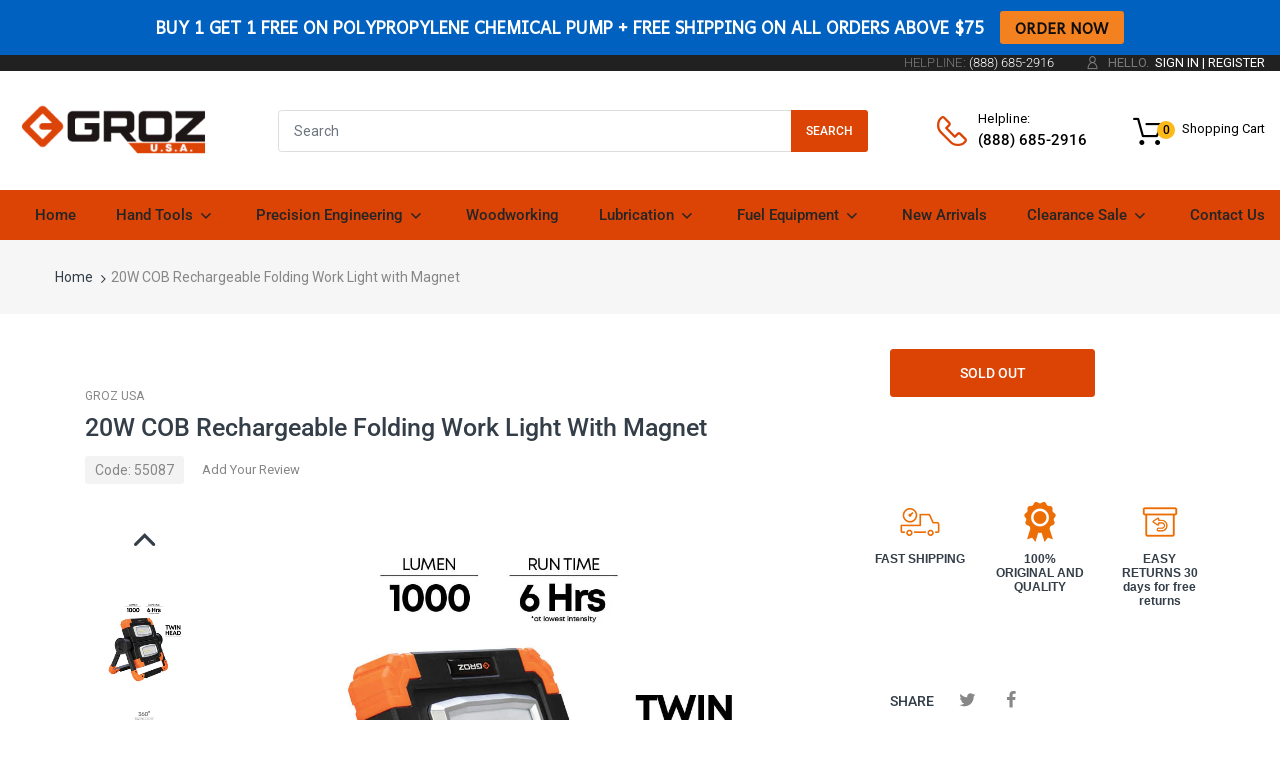

--- FILE ---
content_type: text/html; charset=utf-8
request_url: https://www.grozusa.com/products/20w-cob-rechargeable-folding-work-light-with-magnet
body_size: 63626
content:
<!doctype html>
<!--[if IE 8]><html lang="en" class="ie8 js"> <![endif]-->
<!--[if (gt IE 9)|!(IE)]><!--><html lang="en" class="js"> <!--<![endif]-->

<head>
  
    <link rel="shortcut icon" href="//www.grozusa.com/cdn/shop/t/3/assets/favicon.png?v=15491373023842114351745937574" type="image/png" />
  
  <meta charset="UTF-8">
  <meta http-equiv="Content-Type" content="text/html; charset=utf-8">

  <script type="text/javascript">
    (function(c,l,a,r,i,t,y){
        c[a]=c[a]||function(){(c[a].q=c[a].q||[]).push(arguments)};
        t=l.createElement(r);t.async=1;t.src="https://www.clarity.ms/tag/"+i;
        y=l.getElementsByTagName(r)[0];y.parentNode.insertBefore(t,y);
    })(window, document, "clarity", "script", "rqhge813ln");
</script>
  <meta name="viewport" content="width=device-width, initial-scale=1, minimum-scale=1, maximum-scale=1, user-scalable=0" />
  <meta name="google-site-verification" content="TLXRz6qKMZ47BsZAk74bOmQp2LexniYnQm1lp0dRP-A" />
  <link rel="canonical" href="https://www.grozusa.com/products/20w-cob-rechargeable-folding-work-light-with-magnet" />

  <!-- Title and description ================================================== -->
  <title>
    20W COB Rechargeable Folding Work Light with Magnet &ndash; GROZ USA
  </title>
  
<meta name="description" content="Rechargeable Folding Work Light  20W COB The Groz Rechargeable Folding Work Light is a dynamic portable lighting solution for industries such as automotive, industrial, construction, and camping. With its twin heads, it delivers a maximum of 1000 lumens of high-quality and uniform illumination. The heads can be used se" />

  


  <meta property="og:type" content="product" />
  <meta property="og:title" content="20W COB Rechargeable Folding Work Light with Magnet" />
  
  <meta property="og:image" content="http://www.grozusa.com/cdn/shop/files/55087_LED385RMa1_grande.jpg?v=1756932973" />
  <meta property="og:image:secure_url" content="https://www.grozusa.com/cdn/shop/files/55087_LED385RMa1_grande.jpg?v=1756932973" />
  
  <meta property="og:image" content="http://www.grozusa.com/cdn/shop/files/55087_LED-385-RM--360-rotation_grande.gif?v=1756932973" />
  <meta property="og:image:secure_url" content="https://www.grozusa.com/cdn/shop/files/55087_LED-385-RM--360-rotation_grande.gif?v=1756932973" />
  
  <meta property="og:image" content="http://www.grozusa.com/cdn/shop/files/55087_LED385RMa2_grande.jpg?v=1756932973" />
  <meta property="og:image:secure_url" content="https://www.grozusa.com/cdn/shop/files/55087_LED385RMa2_grande.jpg?v=1756932973" />
  
  <meta property="og:image" content="http://www.grozusa.com/cdn/shop/files/55087_LED-385RM-3_grande.jpg?v=1756932973" />
  <meta property="og:image:secure_url" content="https://www.grozusa.com/cdn/shop/files/55087_LED-385RM-3_grande.jpg?v=1756932973" />
  
  <meta property="og:image" content="http://www.grozusa.com/cdn/shop/files/55087_LED-385RM-5_grande.jpg?v=1756932974" />
  <meta property="og:image:secure_url" content="https://www.grozusa.com/cdn/shop/files/55087_LED-385RM-5_grande.jpg?v=1756932974" />
  
  <meta property="og:image" content="http://www.grozusa.com/cdn/shop/files/55087_Intensity_grande.gif?v=1756932974" />
  <meta property="og:image:secure_url" content="https://www.grozusa.com/cdn/shop/files/55087_Intensity_grande.gif?v=1756932974" />
  
  <meta property="og:image" content="http://www.grozusa.com/cdn/shop/files/55087_LED-385RM-4_grande.jpg?v=1756932974" />
  <meta property="og:image:secure_url" content="https://www.grozusa.com/cdn/shop/files/55087_LED-385RM-4_grande.jpg?v=1756932974" />
  
  <meta property="og:image" content="http://www.grozusa.com/cdn/shop/files/55087_web_0002_Vector-Smart-Object_grande.png?v=1756932974" />
  <meta property="og:image:secure_url" content="https://www.grozusa.com/cdn/shop/files/55087_web_0002_Vector-Smart-Object_grande.png?v=1756932974" />
  
  <meta property="og:price:amount" content="59.45" />
  <meta property="og:price:currency" content="USD" />



<meta property="og:description" content="Rechargeable Folding Work Light  20W COB The Groz Rechargeable Folding Work Light is a dynamic portable lighting solution for industries such as automotive, industrial, construction, and camping. With its twin heads, it delivers a maximum of 1000 lumens of high-quality and uniform illumination. The heads can be used se" />

<meta property="og:url" content="https://www.grozusa.com/products/20w-cob-rechargeable-folding-work-light-with-magnet" />
<meta property="og:site_name" content="GROZ USA" />

<!--TWITTER META-->
<meta name="twitter:card" content="summary_large_image">
<meta name="twitter:title" content="20W COB Rechargeable Folding Work Light with Magnet">
<meta name="twitter:description" content="Rechargeable Folding Work Light  20W COB The Groz Rechargeable Folding Work Light is a dynamic portable lighting solution for industries such as automotive, industrial, construction, and camping. With its twin heads, it delivers a maximum of 1000 lumens of high-quality and uniform illumination. The heads can be used se">
  <link rel="preload" href="//www.grozusa.com/cdn/shop/t/3/assets/home.scss.css?v=112294466360286459431767995694" as="style" >
  <link rel="preload" href="//www.grozusa.com/cdn/shop/t/3/assets/theme.scss.css?v=60877901683475954061764102286" as="style" >
  <link rel="preload" href="//www.grozusa.com/cdn/shop/t/3/assets/arenafont.css?v=101322708946870882821698983329" as="style">
  <link rel="preconnect dns-prefetch" href="https://cdn.shopify.com">
  <link rel="preconnect dns-prefetch" href="https://v.shopify.com">
  <link rel="preconnect dns-prefetch" href="https://cdn.shopifycloud.com">
  <!-- CSS Language-->
  
  <link crossorigin="anonymous" rel="prefetch" href="https://translate.googleapis.com/translate_static/css/translateelement.css" as="style">
  
  <!-- End CSSLanguage -->
      <link rel="prefetch" href="https://productreviews.shopifycdn.com/assets/v4/spr-5a2d2fd286dca8042a3a5a76bc9032c64c52a2792a734307c76740d012641514.css" as="style" type="text/css">
      
  <link href="//www.grozusa.com/cdn/shop/t/3/assets/arenafont.css?v=101322708946870882821698983329" rel="stylesheet" type="text/css" media="all"> 
  <link href="//www.grozusa.com/cdn/shop/t/3/assets/jquery.plugin.css?v=141073399160834357051767995694" rel="stylesheet" type="text/css" media="all">
  <link href="//www.grozusa.com/cdn/shop/t/3/assets/home.scss.css?v=112294466360286459431767995694" rel="stylesheet" type="text/css" media="all">
  <link href="//www.grozusa.com/cdn/shop/t/3/assets/theme.scss.css?v=60877901683475954061764102286" rel="stylesheet" type="text/css" media="all">
  <link href="//www.grozusa.com/cdn/shop/t/3/assets/bc_wl_cp_style.scss.css?v=172879242641943902421597212955" rel="stylesheet" type="text/css" media="all" />

  <script crossorigin="anonymous" src="//www.grozusa.com/cdn/shop/t/3/assets/jquery-1.11.0.min.js?v=74721525869110791951597212899"></script>
  <script src="//www.grozusa.com/cdn/shop/t/3/assets/lazysizes.min.js?v=130350884073230497581597212913" async></script>
  <script crossorigin="anonymous" src="//www.grozusa.com/cdn/shop/t/3/assets/cookies.js?v=110967459892003094381597212882"></script>
  <!--===== TRANSLATE SETTING ===== -->
<div class="translate-position notranslate f-select">
				<a href="javascript:void(0);"></a>
				<ul class="gtrans-el"></ul>
			</div><!--===== END. ===== -->

  


<script>window.performance && window.performance.mark && window.performance.mark('shopify.content_for_header.start');</script><meta name="google-site-verification" content="oI4y4Z37eLVMPLEudqiay9i3rAyLue51w-RqdAGPrgQ">
<meta name="facebook-domain-verification" content="v2g0r9a0pqn9w5fspw8ucl6wmvj9ja">
<meta name="facebook-domain-verification" content="57jfulv1sle2jtksfginfh8tbi8tov">
<meta id="shopify-digital-wallet" name="shopify-digital-wallet" content="/13101823/digital_wallets/dialog">
<meta name="shopify-checkout-api-token" content="15a658990241bb5ce0731720b91758f2">
<meta id="in-context-paypal-metadata" data-shop-id="13101823" data-venmo-supported="false" data-environment="production" data-locale="en_US" data-paypal-v4="true" data-currency="USD">
<link rel="alternate" type="application/json+oembed" href="https://www.grozusa.com/products/20w-cob-rechargeable-folding-work-light-with-magnet.oembed">
<script async="async" src="/checkouts/internal/preloads.js?locale=en-US"></script>
<link rel="preconnect" href="https://shop.app" crossorigin="anonymous">
<script async="async" src="https://shop.app/checkouts/internal/preloads.js?locale=en-US&shop_id=13101823" crossorigin="anonymous"></script>
<script id="apple-pay-shop-capabilities" type="application/json">{"shopId":13101823,"countryCode":"US","currencyCode":"USD","merchantCapabilities":["supports3DS"],"merchantId":"gid:\/\/shopify\/Shop\/13101823","merchantName":"GROZ USA","requiredBillingContactFields":["postalAddress","email","phone"],"requiredShippingContactFields":["postalAddress","email","phone"],"shippingType":"shipping","supportedNetworks":["visa","masterCard","amex","discover","elo","jcb"],"total":{"type":"pending","label":"GROZ USA","amount":"1.00"},"shopifyPaymentsEnabled":true,"supportsSubscriptions":true}</script>
<script id="shopify-features" type="application/json">{"accessToken":"15a658990241bb5ce0731720b91758f2","betas":["rich-media-storefront-analytics"],"domain":"www.grozusa.com","predictiveSearch":true,"shopId":13101823,"locale":"en"}</script>
<script>var Shopify = Shopify || {};
Shopify.shop = "groz-usa.myshopify.com";
Shopify.locale = "en";
Shopify.currency = {"active":"USD","rate":"1.0"};
Shopify.country = "US";
Shopify.theme = {"name":"Chromium 2 1","id":83168755758,"schema_name":"Chromium","schema_version":"2.1","theme_store_id":null,"role":"main"};
Shopify.theme.handle = "null";
Shopify.theme.style = {"id":null,"handle":null};
Shopify.cdnHost = "www.grozusa.com/cdn";
Shopify.routes = Shopify.routes || {};
Shopify.routes.root = "/";</script>
<script type="module">!function(o){(o.Shopify=o.Shopify||{}).modules=!0}(window);</script>
<script>!function(o){function n(){var o=[];function n(){o.push(Array.prototype.slice.apply(arguments))}return n.q=o,n}var t=o.Shopify=o.Shopify||{};t.loadFeatures=n(),t.autoloadFeatures=n()}(window);</script>
<script>
  window.ShopifyPay = window.ShopifyPay || {};
  window.ShopifyPay.apiHost = "shop.app\/pay";
  window.ShopifyPay.redirectState = null;
</script>
<script id="shop-js-analytics" type="application/json">{"pageType":"product"}</script>
<script defer="defer" async type="module" src="//www.grozusa.com/cdn/shopifycloud/shop-js/modules/v2/client.init-shop-cart-sync_C5BV16lS.en.esm.js"></script>
<script defer="defer" async type="module" src="//www.grozusa.com/cdn/shopifycloud/shop-js/modules/v2/chunk.common_CygWptCX.esm.js"></script>
<script type="module">
  await import("//www.grozusa.com/cdn/shopifycloud/shop-js/modules/v2/client.init-shop-cart-sync_C5BV16lS.en.esm.js");
await import("//www.grozusa.com/cdn/shopifycloud/shop-js/modules/v2/chunk.common_CygWptCX.esm.js");

  window.Shopify.SignInWithShop?.initShopCartSync?.({"fedCMEnabled":true,"windoidEnabled":true});

</script>
<script>
  window.Shopify = window.Shopify || {};
  if (!window.Shopify.featureAssets) window.Shopify.featureAssets = {};
  window.Shopify.featureAssets['shop-js'] = {"shop-cart-sync":["modules/v2/client.shop-cart-sync_ZFArdW7E.en.esm.js","modules/v2/chunk.common_CygWptCX.esm.js"],"init-fed-cm":["modules/v2/client.init-fed-cm_CmiC4vf6.en.esm.js","modules/v2/chunk.common_CygWptCX.esm.js"],"shop-button":["modules/v2/client.shop-button_tlx5R9nI.en.esm.js","modules/v2/chunk.common_CygWptCX.esm.js"],"shop-cash-offers":["modules/v2/client.shop-cash-offers_DOA2yAJr.en.esm.js","modules/v2/chunk.common_CygWptCX.esm.js","modules/v2/chunk.modal_D71HUcav.esm.js"],"init-windoid":["modules/v2/client.init-windoid_sURxWdc1.en.esm.js","modules/v2/chunk.common_CygWptCX.esm.js"],"shop-toast-manager":["modules/v2/client.shop-toast-manager_ClPi3nE9.en.esm.js","modules/v2/chunk.common_CygWptCX.esm.js"],"init-shop-email-lookup-coordinator":["modules/v2/client.init-shop-email-lookup-coordinator_B8hsDcYM.en.esm.js","modules/v2/chunk.common_CygWptCX.esm.js"],"init-shop-cart-sync":["modules/v2/client.init-shop-cart-sync_C5BV16lS.en.esm.js","modules/v2/chunk.common_CygWptCX.esm.js"],"avatar":["modules/v2/client.avatar_BTnouDA3.en.esm.js"],"pay-button":["modules/v2/client.pay-button_FdsNuTd3.en.esm.js","modules/v2/chunk.common_CygWptCX.esm.js"],"init-customer-accounts":["modules/v2/client.init-customer-accounts_DxDtT_ad.en.esm.js","modules/v2/client.shop-login-button_C5VAVYt1.en.esm.js","modules/v2/chunk.common_CygWptCX.esm.js","modules/v2/chunk.modal_D71HUcav.esm.js"],"init-shop-for-new-customer-accounts":["modules/v2/client.init-shop-for-new-customer-accounts_ChsxoAhi.en.esm.js","modules/v2/client.shop-login-button_C5VAVYt1.en.esm.js","modules/v2/chunk.common_CygWptCX.esm.js","modules/v2/chunk.modal_D71HUcav.esm.js"],"shop-login-button":["modules/v2/client.shop-login-button_C5VAVYt1.en.esm.js","modules/v2/chunk.common_CygWptCX.esm.js","modules/v2/chunk.modal_D71HUcav.esm.js"],"init-customer-accounts-sign-up":["modules/v2/client.init-customer-accounts-sign-up_CPSyQ0Tj.en.esm.js","modules/v2/client.shop-login-button_C5VAVYt1.en.esm.js","modules/v2/chunk.common_CygWptCX.esm.js","modules/v2/chunk.modal_D71HUcav.esm.js"],"shop-follow-button":["modules/v2/client.shop-follow-button_Cva4Ekp9.en.esm.js","modules/v2/chunk.common_CygWptCX.esm.js","modules/v2/chunk.modal_D71HUcav.esm.js"],"checkout-modal":["modules/v2/client.checkout-modal_BPM8l0SH.en.esm.js","modules/v2/chunk.common_CygWptCX.esm.js","modules/v2/chunk.modal_D71HUcav.esm.js"],"lead-capture":["modules/v2/client.lead-capture_Bi8yE_yS.en.esm.js","modules/v2/chunk.common_CygWptCX.esm.js","modules/v2/chunk.modal_D71HUcav.esm.js"],"shop-login":["modules/v2/client.shop-login_D6lNrXab.en.esm.js","modules/v2/chunk.common_CygWptCX.esm.js","modules/v2/chunk.modal_D71HUcav.esm.js"],"payment-terms":["modules/v2/client.payment-terms_CZxnsJam.en.esm.js","modules/v2/chunk.common_CygWptCX.esm.js","modules/v2/chunk.modal_D71HUcav.esm.js"]};
</script>
<script>(function() {
  var isLoaded = false;
  function asyncLoad() {
    if (isLoaded) return;
    isLoaded = true;
    var urls = ["https:\/\/chimpstatic.com\/mcjs-connected\/js\/users\/fcb693a634a7da36863930755\/5afda01649c3fd2c35941799b.js?shop=groz-usa.myshopify.com","https:\/\/www.pxucdn.com\/apps\/uso.js?shop=groz-usa.myshopify.com","https:\/\/cdn.shopify.com\/s\/files\/1\/1310\/1823\/t\/3\/assets\/globo.filter.init.js?shop=groz-usa.myshopify.com","https:\/\/cdn.opinew.com\/js\/opinew-active.js?shop=groz-usa.myshopify.com","https:\/\/cdn.shopify.com\/s\/files\/1\/0417\/3765\/0342\/files\/mrp-script-tag.js?v=1672824107\u0026shop=groz-usa.myshopify.com","https:\/\/trustbadge.shopclimb.com\/files\/js\/dist\/trustbadge.min.js?shop=groz-usa.myshopify.com","https:\/\/tools.luckyorange.com\/core\/lo.js?site-id=499b1caa\u0026shop=groz-usa.myshopify.com"];
    for (var i = 0; i < urls.length; i++) {
      var s = document.createElement('script');
      s.type = 'text/javascript';
      s.async = true;
      s.src = urls[i];
      var x = document.getElementsByTagName('script')[0];
      x.parentNode.insertBefore(s, x);
    }
  };
  if(window.attachEvent) {
    window.attachEvent('onload', asyncLoad);
  } else {
    window.addEventListener('load', asyncLoad, false);
  }
})();</script>
<script id="__st">var __st={"a":13101823,"offset":-21600,"reqid":"93a6eb18-aab6-4948-9a54-2b2ee28a3743-1768681917","pageurl":"www.grozusa.com\/products\/20w-cob-rechargeable-folding-work-light-with-magnet","u":"a76d8e97ae24","p":"product","rtyp":"product","rid":6889412460590};</script>
<script>window.ShopifyPaypalV4VisibilityTracking = true;</script>
<script id="captcha-bootstrap">!function(){'use strict';const t='contact',e='account',n='new_comment',o=[[t,t],['blogs',n],['comments',n],[t,'customer']],c=[[e,'customer_login'],[e,'guest_login'],[e,'recover_customer_password'],[e,'create_customer']],r=t=>t.map((([t,e])=>`form[action*='/${t}']:not([data-nocaptcha='true']) input[name='form_type'][value='${e}']`)).join(','),a=t=>()=>t?[...document.querySelectorAll(t)].map((t=>t.form)):[];function s(){const t=[...o],e=r(t);return a(e)}const i='password',u='form_key',d=['recaptcha-v3-token','g-recaptcha-response','h-captcha-response',i],f=()=>{try{return window.sessionStorage}catch{return}},m='__shopify_v',_=t=>t.elements[u];function p(t,e,n=!1){try{const o=window.sessionStorage,c=JSON.parse(o.getItem(e)),{data:r}=function(t){const{data:e,action:n}=t;return t[m]||n?{data:e,action:n}:{data:t,action:n}}(c);for(const[e,n]of Object.entries(r))t.elements[e]&&(t.elements[e].value=n);n&&o.removeItem(e)}catch(o){console.error('form repopulation failed',{error:o})}}const l='form_type',E='cptcha';function T(t){t.dataset[E]=!0}const w=window,h=w.document,L='Shopify',v='ce_forms',y='captcha';let A=!1;((t,e)=>{const n=(g='f06e6c50-85a8-45c8-87d0-21a2b65856fe',I='https://cdn.shopify.com/shopifycloud/storefront-forms-hcaptcha/ce_storefront_forms_captcha_hcaptcha.v1.5.2.iife.js',D={infoText:'Protected by hCaptcha',privacyText:'Privacy',termsText:'Terms'},(t,e,n)=>{const o=w[L][v],c=o.bindForm;if(c)return c(t,g,e,D).then(n);var r;o.q.push([[t,g,e,D],n]),r=I,A||(h.body.append(Object.assign(h.createElement('script'),{id:'captcha-provider',async:!0,src:r})),A=!0)});var g,I,D;w[L]=w[L]||{},w[L][v]=w[L][v]||{},w[L][v].q=[],w[L][y]=w[L][y]||{},w[L][y].protect=function(t,e){n(t,void 0,e),T(t)},Object.freeze(w[L][y]),function(t,e,n,w,h,L){const[v,y,A,g]=function(t,e,n){const i=e?o:[],u=t?c:[],d=[...i,...u],f=r(d),m=r(i),_=r(d.filter((([t,e])=>n.includes(e))));return[a(f),a(m),a(_),s()]}(w,h,L),I=t=>{const e=t.target;return e instanceof HTMLFormElement?e:e&&e.form},D=t=>v().includes(t);t.addEventListener('submit',(t=>{const e=I(t);if(!e)return;const n=D(e)&&!e.dataset.hcaptchaBound&&!e.dataset.recaptchaBound,o=_(e),c=g().includes(e)&&(!o||!o.value);(n||c)&&t.preventDefault(),c&&!n&&(function(t){try{if(!f())return;!function(t){const e=f();if(!e)return;const n=_(t);if(!n)return;const o=n.value;o&&e.removeItem(o)}(t);const e=Array.from(Array(32),(()=>Math.random().toString(36)[2])).join('');!function(t,e){_(t)||t.append(Object.assign(document.createElement('input'),{type:'hidden',name:u})),t.elements[u].value=e}(t,e),function(t,e){const n=f();if(!n)return;const o=[...t.querySelectorAll(`input[type='${i}']`)].map((({name:t})=>t)),c=[...d,...o],r={};for(const[a,s]of new FormData(t).entries())c.includes(a)||(r[a]=s);n.setItem(e,JSON.stringify({[m]:1,action:t.action,data:r}))}(t,e)}catch(e){console.error('failed to persist form',e)}}(e),e.submit())}));const S=(t,e)=>{t&&!t.dataset[E]&&(n(t,e.some((e=>e===t))),T(t))};for(const o of['focusin','change'])t.addEventListener(o,(t=>{const e=I(t);D(e)&&S(e,y())}));const B=e.get('form_key'),M=e.get(l),P=B&&M;t.addEventListener('DOMContentLoaded',(()=>{const t=y();if(P)for(const e of t)e.elements[l].value===M&&p(e,B);[...new Set([...A(),...v().filter((t=>'true'===t.dataset.shopifyCaptcha))])].forEach((e=>S(e,t)))}))}(h,new URLSearchParams(w.location.search),n,t,e,['guest_login'])})(!0,!0)}();</script>
<script integrity="sha256-4kQ18oKyAcykRKYeNunJcIwy7WH5gtpwJnB7kiuLZ1E=" data-source-attribution="shopify.loadfeatures" defer="defer" src="//www.grozusa.com/cdn/shopifycloud/storefront/assets/storefront/load_feature-a0a9edcb.js" crossorigin="anonymous"></script>
<script crossorigin="anonymous" defer="defer" src="//www.grozusa.com/cdn/shopifycloud/storefront/assets/shopify_pay/storefront-65b4c6d7.js?v=20250812"></script>
<script data-source-attribution="shopify.dynamic_checkout.dynamic.init">var Shopify=Shopify||{};Shopify.PaymentButton=Shopify.PaymentButton||{isStorefrontPortableWallets:!0,init:function(){window.Shopify.PaymentButton.init=function(){};var t=document.createElement("script");t.src="https://www.grozusa.com/cdn/shopifycloud/portable-wallets/latest/portable-wallets.en.js",t.type="module",document.head.appendChild(t)}};
</script>
<script data-source-attribution="shopify.dynamic_checkout.buyer_consent">
  function portableWalletsHideBuyerConsent(e){var t=document.getElementById("shopify-buyer-consent"),n=document.getElementById("shopify-subscription-policy-button");t&&n&&(t.classList.add("hidden"),t.setAttribute("aria-hidden","true"),n.removeEventListener("click",e))}function portableWalletsShowBuyerConsent(e){var t=document.getElementById("shopify-buyer-consent"),n=document.getElementById("shopify-subscription-policy-button");t&&n&&(t.classList.remove("hidden"),t.removeAttribute("aria-hidden"),n.addEventListener("click",e))}window.Shopify?.PaymentButton&&(window.Shopify.PaymentButton.hideBuyerConsent=portableWalletsHideBuyerConsent,window.Shopify.PaymentButton.showBuyerConsent=portableWalletsShowBuyerConsent);
</script>
<script data-source-attribution="shopify.dynamic_checkout.cart.bootstrap">document.addEventListener("DOMContentLoaded",(function(){function t(){return document.querySelector("shopify-accelerated-checkout-cart, shopify-accelerated-checkout")}if(t())Shopify.PaymentButton.init();else{new MutationObserver((function(e,n){t()&&(Shopify.PaymentButton.init(),n.disconnect())})).observe(document.body,{childList:!0,subtree:!0})}}));
</script>
<link id="shopify-accelerated-checkout-styles" rel="stylesheet" media="screen" href="https://www.grozusa.com/cdn/shopifycloud/portable-wallets/latest/accelerated-checkout-backwards-compat.css" crossorigin="anonymous">
<style id="shopify-accelerated-checkout-cart">
        #shopify-buyer-consent {
  margin-top: 1em;
  display: inline-block;
  width: 100%;
}

#shopify-buyer-consent.hidden {
  display: none;
}

#shopify-subscription-policy-button {
  background: none;
  border: none;
  padding: 0;
  text-decoration: underline;
  font-size: inherit;
  cursor: pointer;
}

#shopify-subscription-policy-button::before {
  box-shadow: none;
}

      </style>

<script>window.performance && window.performance.mark && window.performance.mark('shopify.content_for_header.end');</script>
  <script type="text/javascript">
	let customerLogged = '';
	let bc_wl_cp_config = {
		// Compare Setting
		enable_compare: true,
		number_product_compare: 4,
		compare_add_class: '.add-to-compare .add-product-compare',
		compare_show_class: '.show-compare',
		compare_layout_type: 'popup',
		compare_translate: {
			t_features_title: 'Features',
			t_availability_title: 'Availability',
			t_add_to_cart: 'Add to cart',
			t_view_detail: 'View',
			t_option_title: 'Options',
			t_vendor_title: 'Vendor',
			t_collection_title: 'Collection',
			t_rating_title: 'Rating',
		},
		compare_showing_option: {
			show_availability: true,
			show_option: true,
			show_vendor: true,
			show_collection: true,
			show_rating: true,
		},
		// Wishlist Setting
		enable_wishlist: true,
		number_product_wishlist: 20,
		wishlist_add_class: '.add-to-wishlist .add-product-wishlist',
		wishlist_show_class: '.show-wishlist',
      wishlist_translate: {
        login: `Please login first to use wishlist function`,
        added: `This product has already been added to wishlist`,
        limit: 'Only ${maxAllow} products allowed to add to wishlist'
      }
	}
</script>


<script type="text/javascript">
    //var sm_quantity_selector_attr = 'id';
  	if (window.location.pathname == '/collections/all') {
      	window.location.replace('/collections/all-products');
  	}
  	
        
		
        var smFeaturedImage = 'files/55087_LED385RMa1.jpg';
        var productSMHandle = '20w-cob-rechargeable-folding-work-light-with-magnet';
        var productSMTitle = '20W COB Rechargeable Folding Work Light with Magnet';
    
    var sm_is_cart_page = false;
	
</script>

<style>
#gift_container, #gift_container .giftContainerContent, #smProductDetailGiftWrapper {
  all: unset;
}

#gift_container .giftContainerContent *, #smProductDetailGiftWrapper * {
	all: unset;
}

#sticky_gift_icon.stickyGartRight {
  	right: 20px;
    bottom: 20px;
}
#sticky_gift_icon {
    position: fixed;
    bottom: 200px;
    right: 15px;
    z-index: 9999;
}
#sticky_gift_icon a {
    text-decoration: none;
    font-size: 20px;
    color: #34495e;
}
#sticky_gift_icon span {
    display: block;
    -webkit-border-radius: 40px;
    -moz-border-radius: 40px;
    border-radius: 40px;
    background-color: rgba(255,255,255,.9);
    -webkit-box-shadow: 1px 1px 5px grey;
    -moz-box-shadow: 1px 1px 5px grey;
    box-shadow: 1px 1px 5px grey;
    padding: 10px;
    width: 40px;
    height: 40px;
    margin: 0 auto;
    line-height: 40px !important;
    text-align: center;
    position: relative;
    box-sizing: content-box !important;
    z-index: 1;
}
#sticky_gift_icon mark {
    -webkit-border-radius: 20px;
    -moz-border-radius: 20px;
    border-radius: 20px;
    border: 2px solid #FFF;
    width: 20px;
    height: 20px;
    background-color: #FF6B6B;
    position: absolute;
    top: -5px;
    left: -10px;
    font-size: 10px;
    line-height: 20px;
    font-family: Roboto,sans-serif;
    color: #FFF;
    font-weight: 700;
    box-sizing: content-box !important;
}
#sticky_gift_icon svg.showGifts {
  	height: 30px;
	width: 30px;
	margin-top: 3px;
}
#sticky_gift_icon svg.hideGifts {
  	height: 25px;
    width: 25px;
    margin-top: 8px;
  	display: none;
}

#gift_container {
  color:black;
  position: fixed;
  z-index: 9999999;
  bottom: 95px;
  right: 20px;
  max-height: 80%;
  overflow-y: scroll;
  overflow-x: hidden;
  -webkit-box-shadow: rgba(0, 0, 0, 0.16) 0px 5px 40px, rgb(0, 0, 0) 0px 5px 0px 0px inset !important;
  -moz-box-shadow: rgba(0, 0, 0, 0.16) 0px 5px 40px, rgb(0, 0, 0) 0px 5px 0px 0px inset !important;
  box-shadow: rgba(0, 0, 0, 0.16) 0px 5px 40px, rgb(0, 0, 0) 0px 5px 0px 0px inset !important;
  -moz-border-radius: 8px;
  -webkit-border-radius: 8px;
  border-radius: 8px;
  font-size: 13px;
  font-family: -apple-system, BlinkMacSystemFont, 'Segoe UI', Roboto, Oxygen, Ubuntu, Cantarell, 'Open Sans', 'Helvetica Neue', sans-serif;
}

#gift_container .giftContainerContent {
  float: right;
  background: white;
  width: 320px;
  position: relative;
  padding: 10px 10px 0px 10px;
  display:none;
}

#gift_container .giftContainerContent .giftWrapper {
    color: black;
  	padding: 5px;
  	margin: 0px 0px 10px;
	background:rgb(255, 255, 255) none repeat scroll 0% 0%;
	border-radius: 5px;
  	-webkit-border-radius: 5px;
  	-moz-border-radius: 5px;
  	-webkit-box-shadow: rgba(0, 0, 0, 0.1) 0px 4px 15px 0px, rgba(0, 0, 0, 0.1) 0px 1px 2px 0px;
  	-moz-box-shadow: rgba(0, 0, 0, 0.1) 0px 4px 15px 0px, rgba(0, 0, 0, 0.1) 0px 1px 2px 0px;
	box-shadow: rgba(0, 0, 0, 0.1) 0px 4px 15px 0px, rgba(0, 0, 0, 0.1) 0px 1px 2px 0px;
	position: relative;
  	display: block;
}

#gift_container .giftContainerContent .orderGiftsTitle, #gift_container .giftContainerContent .productsToOfferGiftsTitle {
  	text-align: center;
	padding: 5px;
	margin: 0 auto;
	font-weight: bold;
	display: block;
	border-bottom: 1px solid gray;
	width: 95%;
}

#gift_container .giftContainerContent ul {
	display: inline;
}
#gift_container .giftContainerContent li{
	padding: 10px 20px;
	display: block;
}
#gift_container .giftContainerContent li img{
	width: 22%;
	float: left;
	display: block;
}
#gift_container .giftContainerContent .smItems{
	width: 70%;
	display: block;
	float: left;
  	margin-left: 5%;
}

#gift_container .giftContainerContent .giftWrapper a {
  	display: inline;
    cursor: pointer;
    text-decoration: underline;
}

#gift_container .giftContainerContent .smAddGiftToCart {
  	padding: 4px 10px;
    margin-top: 4px;
    background:rgba(168, 168, 168, 0.46) none repeat scroll 0% 0%;
    border-radius: 2px;
    position: relative;
    display: block;
    font-weight: bold;
    cursor: pointer;
}

#gift_container .giftContainerContent .giftAlreadyInCart {
  	padding: 5px 20px;
	display: block;
  	text-align: center;
}
#gift_container .giftContainerContent .giftAlreadyInCart a {
  	font-weight: bold;
}
#gift_container .giftContainerContent .removeFromCart {
  	display: block;
    margin-top: 10px;
    cursor: pointer;
    text-decoration: underline;
}


#gift_container .giftContainerContent .item-variants select {
	display: block;
	color: #444;
	padding: .3em 1.0em .3em .3em;
	width: 100%;
	max-width: 100%;
	box-sizing: border-box;
	margin-top: 2px;
	border: 1px solid #aaa;
	-moz-border-radius: .2em;
  	-webkit-border-radius: .2em;
  	border-radius: .2em;
	-moz-appearance: none;
	-webkit-appearance: none;
	appearance: none;
	background-color: #fff;
	background-image: url('data:image/svg+xml;charset=US-ASCII,<svg version="1.1" id="Capa_1" xmlns="http://www.w3.org/2000/svg" xmlns:xlink="http://www.w3.org/1999/xlink" x="0px" y="0px"	 width="292.362px" height="292.362px" viewBox="0 0 292.362 292.362" style="enable-background:new 0 0 292.362 292.362;"	 xml:space="preserve"><g>	<path d="M286.935,69.377c-3.614-3.617-7.898-5.424-12.848-5.424H18.274c-4.952,0-9.233,1.807-12.85,5.424		C1.807,72.998,0,77.279,0,82.228c0,4.948,1.807,9.229,5.424,12.847l127.907,127.907c3.621,3.617,7.902,5.428,12.85,5.428		s9.233-1.811,12.847-5.428L286.935,95.074c3.613-3.617,5.427-7.898,5.427-12.847C292.362,77.279,290.548,72.998,286.935,69.377z"/></g><g></g><g></g><g></g><g></g><g></g><g></g><g></g><g></g><g></g><g></g><g></g><g></g><g></g><g></g><g></g></svg>'), linear-gradient(to bottom, #ffffff 0%,#e5e5e5 100%);
	background-repeat: no-repeat, repeat;
	background-position: right .7em top 50%, 0 0;
	background-size: .65em auto, 100%;
}
#gift_container .giftContainerContent .item-variants select::-ms-expand {
	display: none;
}
#gift_container .giftContainerContent .item-variants select:hover {
	border-color: #888;
}
#gift_container .giftContainerContent .item-variants select:focus {
	border-color: #aaa;
	-moz-box-shadow: 0 0 1px 3px rgba(59, 153, 252, .7);
  	-webkit-box-shadow: 0 0 1px 3px rgba(59, 153, 252, .7);
  	box-shadow: 0 0 1px 3px rgba(59, 153, 252, .7);
	-moz-box-shadow: 0 0 0 3px -moz-mac-focusring;
  	-webkit-box-shadow: 0 0 0 3px -moz-mac-focusring;
  	box-shadow: 0 0 0 3px -moz-mac-focusring;
	color: #222;
	outline: none;
}
#gift_container .giftContainerContent .item-variants select option {
	font-weight:normal;
}

*[dir="rtl"] #gift_container .giftContainerContent .item-variants select, :root:lang(ar) #gift_container .giftContainerContent .item-variants select, :root:lang(iw) #gift_container .giftContainerContent .item-variants select {
	background-position: left .7em top 50%, 0 0;
	padding: .6em .8em .5em 1.4em;
}

#gift_container .giftContainerContent .item-variants select:disabled, #gift_container .giftContainerContent .item-variants select[aria-disabled=true] {
	color: graytext;
	background-image: url('data:image/svg+xml;charset=US-ASCII,<svg version="1.1" id="Capa_1" xmlns="http://www.w3.org/2000/svg" xmlns:xlink="http://www.w3.org/1999/xlink" x="0px" y="0px"	 width="292.362px" height="292.362px" viewBox="0 0 292.362 292.362" style="enable-background:new 0 0 292.362 292.362;"	 xml:space="preserve"><g>	<path d="M286.935,69.377c-3.614-3.617-7.898-5.424-12.848-5.424H18.274c-4.952,0-9.233,1.807-12.85,5.424		C1.807,72.998,0,77.279,0,82.228c0,4.948,1.807,9.229,5.424,12.847l127.907,127.907c3.621,3.617,7.902,5.428,12.85,5.428		s9.233-1.811,12.847-5.428L286.935,95.074c3.613-3.617,5.427-7.898,5.427-12.847C292.362,77.279,290.548,72.998,286.935,69.377z"/></g><g></g><g></g><g></g><g></g><g></g><g></g><g></g><g></g><g></g><g></g><g></g><g></g><g></g><g></g><g></g></svg>'),linear-gradient(to bottom, #ffffff 0%,#e5e5e5 100%);
}
#gift_container .giftContainerContent .item-variants select:disabled:hover, #gift_container .giftContainerContent .item-variants select[aria-disabled=true] {
	border-color: #aaa;
}
#gift_container .giftContainerContent:after {
  bottom: 100%;
  left: 89%;
  border: solid transparent;
  content: " ";
  height: 0;
  width: 0;
  position: absolute;
  pointer-events: none;
  border-bottom-color: white;
  border-width: 8px;
  margin-left: -8px;
}

#gift_container .button {
  background: #6394F8;
  color: white;
  text-align: center;
  padding: 12px;
  text-decoration: none;
  display: block;
  border-radius: 3px;
  font-size: 16px;
  margin: 25px 0 15px 0;
}
#gift_container .button:hover {
  background: #729ef9;
}

#gift_container .clearfix:after {
  content: "";
  display: table;
  clear: both;
}

#gift_container #overlaySection {
  display: none;
  width: 100%;
  height: 100%;
  position: absolute;
  top: 0;
  left: 0;
  background: white;
  opacity: 0.6;
  z-index: 99;
}


#smProductDetailGiftWrapper {
  position: relative;
  font-size: 13px;
  font-family: -apple-system, BlinkMacSystemFont, 'Segoe UI', Roboto, Oxygen, Ubuntu, Cantarell, 'Open Sans', 'Helvetica Neue', sans-serif;
  line-height: 1;
  -webkit-font-smoothing: antialiased;
  -moz-osx-font-smoothing: grayscale;
  color: #000;
  padding: 10px;
  margin: 20px 0px 50px;
  background:rgb(255, 255, 255) none repeat scroll 0% 0%;
  -webkit-border-radius: 5px;
  -moz-border-radius: 5px;
  border-radius: 5px;
  -webkit-box-shadow:rgba(0, 0, 0, 0.1) 0px 1px 1px 0px,rgba(0, 0, 0, 0.1) 0px 1px 1px 1px;
  -moz-box-shadow:rgba(0, 0, 0, 0.1) 0px 1px 1px 0px,rgba(0, 0, 0, 0.1) 0px 1px 1px 1px;
  box-shadow:rgba(0, 0, 0, 0.1) 0px 1px 1px 0px,rgba(0, 0, 0, 0.1) 0px 1px 1px 1px;
  display: block;
}

#smProductDetailGiftWrapper.alreadyInCart {
  border: 1px solid #00800070;
  background: rgb(245, 251, 244);
}

#smProductDetailGiftWrapper .alreadyInCartProductTitle {
  display: block;
  text-align: center;
}
#smProductDetailGiftWrapper .alreadyInCartProductTitle a {
  cursor: pointer;
  text-decoration: underline;
  font-weight: bold;
}
#smProductDetailGiftWrapper .removeFromCart {
  display: block;
  text-align: center;
  margin-top: 20px;
  cursor: pointer;
  text-decoration: underline;
}


#smProductDetailGiftWrapper li {
	padding: 10px 20px;
    display: inline-block;
}

#smProductDetailGiftWrapper li img {
  width: 22%;
  float: left;
  display: block;
}
#smProductDetailGiftWrapper .smItems {
  width: 70%;
  display: block;
  float: left;
  margin-left: 5%;
}
#smProductDetailGiftWrapper .giftWrapper a {
  display: inline;
  cursor: pointer;
  text-decoration: underline;
}
#smProductDetailGiftWrapper .item-variants select {
  display: block;
  color:#444;
  padding: .5em 1.0em .3em .3em;
  width: 100%;
  max-width: 100%;
  box-sizing: border-box;
  margin-top: 6px;
  border: 1px solid #aaa;
  -moz-border-radius: .2em;
  -webkit-border-radius: .2em;
  border-radius: .2em;
  -moz-appearance: none;
  -webkit-appearance: none;
  appearance: none;
  background-color:#fff;
  background-image: url('data:image/svg+xml;charset=US-ASCII,<svg version="1.1" id="Capa_1" xmlns="http://www.w3.org/2000/svg" xmlns:xlink="http://www.w3.org/1999/xlink" x="0px" y="0px" width="292.362px" height="292.362px" viewBox="0 0 292.362 292.362" style="enable-background:new 0 0 292.362 292.362;" xml:space="preserve"><g> <path d="M286.935,69.377c-3.614-3.617-7.898-5.424-12.848-5.424H18.274c-4.952,0-9.233,1.807-12.85,5.424 C1.807,72.998,0,77.279,0,82.228c0,4.948,1.807,9.229,5.424,12.847l127.907,127.907c3.621,3.617,7.902,5.428,12.85,5.428 s9.233-1.811,12.847-5.428L286.935,95.074c3.613-3.617,5.427-7.898,5.427-12.847C292.362,77.279,290.548,72.998,286.935,69.377z"/></g><g></g><g></g><g></g><g></g><g></g><g></g><g></g><g></g><g></g><g></g><g></g><g></g><g></g><g></g><g></g></svg>'), linear-gradient(to bottom,#ffffff 0%,#e5e5e5 100%);
  background-repeat: no-repeat, repeat;
  background-position: right .7em top 50%, 0 0;
  background-size: .65em auto, 100%;
  text-align: left;
}

#smProductDetailGiftWrapper .item-name {
  display: block;
  cursor: pointer;
  text-decoration: underline;
  text-align: left;
}

#smProductDetailGiftWrapper .item-variants select option {
  font-weight: normal;
}
#smProductDetailGiftWrapper .smAddGiftToCart {
  padding: 8px 8px;
  margin-top: 6px;
  background: rgba(168, 168, 168, 0.46) none repeat scroll 0% 0%;
  -moz-border-radius: 2px;
  -webkit-border-radius: 2px;
  border-radius: 2px;
  position: relative;
  display: block;
  font-weight: bold;
  cursor: pointer;
}
#smProductDetailGiftWrapper .productsToOfferGiftsTitle {
  text-align: center;
  padding: 5px;
  margin: 0 auto;
  font-weight: bold;
  display: block;
  border-bottom: 1px solid gray;
  width: 95%;
  margin-bottom: 20px;
  line-height: 20px;
}
#smProductDetailGiftWrapper .productsToOfferGiftsTitle a {
	cursor: pointer;
  	text-decoration: underline;
}

#gift_container  .offerGiftsUntilDate, #smProductDetailGiftWrapper .offerGiftsUntilDate {
  display: block;
  margin-top: 5px;
  text-align: center;
  border-top: 1px solid black;
  padding: 10px;
}

#gift_container  .offerGiftsUntilDateIcon, #smProductDetailGiftWrapper .offerGiftsUntilDateIcon {
  padding: 0 1.0em .3em .3em;
  background-color: #fff;
  background-image: url('data:image/svg+xml;charset=US-ASCII,<svg height="512pt" viewBox="0 0 512 512" width="512pt" xmlns="http://www.w3.org/2000/svg"><path d="m482 292.25v-246.25c0-8.285156-6.714844-15-15-15h-76v-16c0-8.285156-6.714844-15-15-15s-15 6.714844-15 15v16h-60v-16c0-8.285156-6.714844-15-15-15s-15 6.714844-15 15v16h-60v-16c0-8.285156-6.714844-15-15-15s-15 6.714844-15 15v16h-60v-16c0-8.285156-6.714844-15-15-15s-15 6.714844-15 15v16h-76c-8.285156 0-15 6.714844-15 15v391c0 8.285156 6.714844 15 15 15h249.804688c24.25 36.152344 65.488281 60 112.195312 60 74.4375 0 135-60.5625 135-135 0-32.070312-11.25-61.5625-30-84.75zm-391-231.25v15c0 8.285156 6.714844 15 15 15s15-6.714844 15-15v-15h60v15c0 8.285156 6.714844 15 15 15s15-6.714844 15-15v-15h60v15c0 8.285156 6.714844 15 15 15s15-6.714844 15-15v-15h60v15c0 8.285156 6.714844 15 15 15s15-6.714844 15-15v-15h61v60h-422v-60zm-61 361v-271h422v113.804688c-21.464844-14.394532-47.269531-22.804688-75-22.804688-47.398438 0-89.164062 24.558594-113.257812 61.613281-2.027344-1.023437-4.3125-1.613281-6.742188-1.613281h-30c-8.285156 0-15 6.714844-15 15s6.714844 15 15 15h22.722656c-3.386718 9.554688-5.730468 19.601562-6.882812 30h-15.839844c-8.285156 0-15 6.714844-15 15s6.714844 15 15 15h15.839844c1.152344 10.398438 3.492187 20.445312 6.882812 30zm347 60c-57.898438 0-105-47.101562-105-105s47.101562-105 105-105 105 47.101562 105 105-47.101562 105-105 105zm0 0"/><path d="m437 362h-45v-45c0-8.285156-6.714844-15-15-15s-15 6.714844-15 15v60c0 8.285156 6.714844 15 15 15h60c8.285156 0 15-6.714844 15-15s-6.714844-15-15-15zm0 0"/><path d="m136 182h-30c-8.285156 0-15 6.714844-15 15s6.714844 15 15 15h30c8.285156 0 15-6.714844 15-15s-6.714844-15-15-15zm0 0"/><path d="m136 242h-30c-8.285156 0-15 6.714844-15 15s6.714844 15 15 15h30c8.285156 0 15-6.714844 15-15s-6.714844-15-15-15zm0 0"/><path d="m136 302h-30c-8.285156 0-15 6.714844-15 15s6.714844 15 15 15h30c8.285156 0 15-6.714844 15-15s-6.714844-15-15-15zm0 0"/><path d="m227 212h30c8.285156 0 15-6.714844 15-15s-6.714844-15-15-15h-30c-8.285156 0-15 6.714844-15 15s6.714844 15 15 15zm0 0"/><path d="m227 272h30c8.285156 0 15-6.714844 15-15s-6.714844-15-15-15h-30c-8.285156 0-15 6.714844-15 15s6.714844 15 15 15zm0 0"/><path d="m136 362h-30c-8.285156 0-15 6.714844-15 15s6.714844 15 15 15h30c8.285156 0 15-6.714844 15-15s-6.714844-15-15-15zm0 0"/><path d="m347 212h30c8.285156 0 15-6.714844 15-15s-6.714844-15-15-15h-30c-8.285156 0-15 6.714844-15 15s6.714844 15 15 15zm0 0"/></svg>');
  background-repeat: no-repeat, repeat;
  background-size: 16px auto;
}

.productGiftIcon {
  	position: absolute;
	top: 10px;
	right: 10px;
	width: 15%;
	z-index: 1;
}
.svgTextValue {
  	display: inline-block;
    position: absolute;
    top: 50%;
    -webkit-transform: translateY(-50%);
    transform: translateY(-50%);
    left: 0;
    right: 0;
    margin: auto;
    text-align: center;
  	color: black;
}


</style>
<div style="display:none" id="sticky_gift_icon" class="stickyGartRight">
  <a href="#">
    <span style="background-size: 30px;background-repeat: no-repeat;background-position: center; background-color:#ffffff">
        <svg class="showGifts" version="1.1" id="Capa_1" xmlns="http://www.w3.org/2000/svg" xmlns:xlink="http://www.w3.org/1999/xlink" x="0px" y="0px" viewBox="0 0 512 512" style="enable-background:new 0 0 512 512;" xml:space="preserve">
            <g>
                <g>
                    <path d="M32,271.692v192c0,17.664,14.368,32,32,32h160v-224H32z"></path>
                </g>
            </g>
            <g>
                <g>
                    <path d="M480,143.692H378.752c7.264-4.96,13.504-9.888,17.856-14.304c25.824-25.952,25.824-68.192,0-94.144
                        c-25.088-25.28-68.8-25.216-93.856,0c-13.888,13.92-50.688,70.592-45.6,108.448h-2.304c5.056-37.856-31.744-94.528-45.6-108.448
                        c-25.088-25.216-68.8-25.216-93.856,0C89.6,61.196,89.6,103.436,115.36,129.388c4.384,4.416,10.624,9.344,17.888,14.304H32
                        c-17.632,0-32,14.368-32,32v48c0,8.832,7.168,16,16,16h208v-64h64v64h208c8.832,0,16-7.168,16-16v-48
                        C512,158.06,497.664,143.692,480,143.692z M222.112,142.636c0,0-1.344,1.056-5.92,1.056c-22.112,0-64.32-22.976-78.112-36.864
                        c-13.408-13.504-13.408-35.52,0-49.024c6.496-6.528,15.104-10.112,24.256-10.112c9.12,0,17.728,3.584,24.224,10.112
                        C208.128,79.5,229.568,134.924,222.112,142.636z M295.776,143.692c-4.544,0-5.888-1.024-5.888-1.056
                        c-7.456-7.712,13.984-63.136,35.552-84.832c12.896-13.024,35.456-13.088,48.48,0c13.44,13.504,13.44,35.52,0,49.024
                        C360.128,120.716,317.92,143.692,295.776,143.692z"></path>
                </g>
            </g>
            <g>
                <g>
                    <path d="M288,271.692v224h160c17.664,0,32-14.336,32-32v-192H288z"></path>
                </g>
        	</g>
        </svg>
      	<svg class="hideGifts" version="1.1" id="Layer_1" xmlns="http://www.w3.org/2000/svg" xmlns:xlink="http://www.w3.org/1999/xlink" x="0px" y="0px" viewBox="0 0 492 492" style="enable-background:new 0 0 492 492;" xml:space="preserve">
            <g>
                <g>
                    <path d="M300.188,246L484.14,62.04c5.06-5.064,7.852-11.82,7.86-19.024c0-7.208-2.792-13.972-7.86-19.028L468.02,7.872
                        c-5.068-5.076-11.824-7.856-19.036-7.856c-7.2,0-13.956,2.78-19.024,7.856L246.008,191.82L62.048,7.872
                        c-5.06-5.076-11.82-7.856-19.028-7.856c-7.2,0-13.96,2.78-19.02,7.856L7.872,23.988c-10.496,10.496-10.496,27.568,0,38.052
                        L191.828,246L7.872,429.952c-5.064,5.072-7.852,11.828-7.852,19.032c0,7.204,2.788,13.96,7.852,19.028l16.124,16.116
                        c5.06,5.072,11.824,7.856,19.02,7.856c7.208,0,13.968-2.784,19.028-7.856l183.96-183.952l183.952,183.952
                        c5.068,5.072,11.824,7.856,19.024,7.856h0.008c7.204,0,13.96-2.784,19.028-7.856l16.12-16.116
                        c5.06-5.064,7.852-11.824,7.852-19.028c0-7.204-2.792-13.96-7.852-19.028L300.188,246z"/>
                </g>
            </g>
        </svg>
      	<mark class="giftsCount" style="background-color:#ff6b6b">0</mark>
    </span>
  </a>
</div>


<div id="gift_container">
  <div class="giftContainerContent">
  </div>
  <div id="overlaySection" style="display: none;">
        <div class="overlaySectionWrapper">
            <svg xmlns="http://www.w3.org/2000/svg" xmlns:xlink="http://www.w3.org/1999/xlink" style="margin: 10px auto; background: rgba(0, 0, 0, 0) none repeat scroll 0% 0%; display: block; shape-rendering: auto;" width="100px" height="100px" viewBox="0 0 100 100" preserveAspectRatio="xMidYMid">
				<circle cx="50" cy="50" fill="none" stroke="#6a6a6a" stroke-width="6" r="35" stroke-dasharray="164.93361431346415 56.97787143782138">
  					<animateTransform attributeName="transform" type="rotate" repeatCount="indefinite" dur="1s" values="0 50 50;360 50 50" keyTimes="0;1"></animateTransform>
				</circle>
          	</svg>
        </div>
    </div>
</div>

<div id="smGiftIcon1" style="display:none">
  <svg height="100%" viewBox="0 0 423334 423334" width="100%"><g>
              <circle class="svgBackground" cx="211667" cy="211667" r="211667" style="fill: rgb(0, 255, 0);" /><g><path class="fil1" style="fill: white" d="M119059 155901l185216 0c2805,0 5080,2275 5080,5080l0 41401c0,2805 -2275,5080 -5080,5080l-185216 0c-2805,0 -5080,-2275 -5080,-5080l0 -41401c0,-2805 2275,-5080 5080,-5080zm180136 10160l-175056 0 0 31241 175056 0 0 -31241z" />
              <path class="fil1" style="fill: white" d="M296643 220462l0 104671c0,2805 -2275,5080 -5080,5080l-159792 0c-2805,0 -5080,-2275 -5080,-5080l0 -104671c0,-2797 2282,-5079 5079,-5079l2 0c2797,0 5079,2289 5079,5079l0 99591 149632 0 0 -99591c0,-2797 2282,-5079 5079,-5079l2 0c2797,0 5079,2289 5079,5079z" />
              <path class="fil1" style="fill: white" d="M193635 161672c0,-2805 2275,-5080 5080,-5080 2805,0 5080,2275 5080,5080l0 163461c0,2805 -2275,5080 -5080,5080 -2805,0 -5080,-2275 -5080,-5080l0 -163461z" />
              <path class="fil1" style="fill: white" d="M219539 161672c0,-2805 2275,-5080 5080,-5080 2805,0 5080,2275 5080,5080l0 163461c0,2805 -2275,5080 -5080,5080 -2805,0 -5080,-2275 -5080,-5080l0 -163461z" />
              <path class="fil1" style="fill: white" d="M209789 163399c-2587,-2281 -68864,-61052 -31914,-69713 33612,-7880 40371,65311 40391,65520 262,2783 -1781,5254 -4564,5516 -1491,140 -2893,-381 -3913,-1323zm-29612 -59831c-13041,3056 11194,28506 26055,42753 -3158,-17890 -10654,-46364 -26055,-42753z" />
              <path class="fil1" style="fill: white" d="M221711 142929c11236,-11089 24112,-25587 18671,-29124 -5427,-3528 -13257,14265 -18671,29124zm24187 -37618c19846,12904 -28410,55572 -31713,58458 -1268,1217 -3135,1739 -4942,1208 -2685,-789 -4222,-3606 -3433,-6291 56,-189 19543,-66734 40088,-53375z" /></g></g>
  </svg>
</div>
<div id="smGiftIcon2" style="display:none">
  <svg height="100%" width="100%" viewBox="0 0 64 64">
            <g>
                <path class="svgBackground"
                      d="M56.8,19.4c-2.4,0.3-4.2,1.8-5.7,3.7c0.4,0.5,0.8,0.8,1.1,1.2c0,1.3,0,2.6,0,4.4c1.1,0.6,2.5,1.7,4.2,2.3   c0.9,0.3,2.3,0,3.1-0.6c1.1-0.7,0.8-2,0.2-3.1c-0.7-1.4-0.8-2.9-0.2-4.5C60.4,20.7,59.1,19,56.8,19.4z M56.9,23   c-0.8,0.6-1.9,0.8-2.9,0.9c-0.3,0-1.6,0-1.7,0.3c0.5-1.2,1.8-2.3,2.9-2.9c0.4-0.2,0.7-0.4,1.1-0.4c0.4,0,0.8,0.1,1.1,0.4   C57.9,21.9,57.5,22.5,56.9,23z"/>
                <path class="svgBackground"
                      d="M47.8,22.8c-1.5-1.9-3.2-3.4-5.7-3.7c-2.3-0.3-3.6,1.3-2.7,3.5c0.7,1.6,0.5,3-0.2,4.5   c-0.6,1.1-0.8,2.4,0.2,3.1c0.8,0.6,2.2,0.9,3.1,0.6c1.6-0.6,3-1.6,4.2-2.3c0-1.8,0-3.1,0-4.4C47.1,23.6,47.4,23.3,47.8,22.8z    M44.4,23.5c-1-0.2-2-0.5-2.8-1.1c-0.1-0.1-0.2-0.2-0.3-0.3c-0.5-0.5-0.9-1.4,0-1.7c0.8-0.3,1.9,0.3,2.6,0.7c1.1,0.7,2,1.6,2.6,2.7   C46.4,23.6,44.8,23.6,44.4,23.5z"/>
                <path class="svgBackground"
                      d="M49.4,23.5c-1.3,0-2.4,1.1-2.4,2.4c0,1.3,1.1,2.4,2.4,2.4c1.3,0,2.4-1.1,2.4-2.4   C51.8,24.6,50.7,23.5,49.4,23.5z"/>
                <path class="svgBackground"
                      d="M58.8,12.3h-7.2v7.2c1.3-1.1,2.9-2,4.9-2.3c1.9-0.3,3.5,0.3,4.5,1.6c1,1.3,1.1,3,0.4,4.7   c0,0.1-0.1,0.2-0.1,0.3h1.5v-7.5C62.9,14.1,61.1,12.3,58.8,12.3z"/>
                <path class="svgBackground"
                      d="M37.6,23.2c-0.7-1.7-0.6-3.5,0.4-4.7c1-1.3,2.6-1.9,4.5-1.6c2.1,0.3,3.8,1.3,5,2.4v-7H5.2   c-2.3,0-4.1,1.8-4.1,4.1v7.5h36.7C37.7,23.6,37.7,23.4,37.6,23.2z"/>
                <path class="svgBackground"
                      d="M43.3,32.5c-0.5,0.2-1,0.2-1.5,0.2c-1.3,0-2.6-0.4-3.5-1c-0.5-0.4-1.9-1.5-1.6-3.7H1.1v19.8   c0,2.3,1.8,4.1,4.1,4.1h42.4V30.2c-0.2,0.1-0.4,0.2-0.6,0.4C45.9,31.2,44.7,32,43.3,32.5z"/>
                <path class="svgBackground"
                  d="M60.7,32c-0.9,0.6-2.2,1-3.5,1c-0.5,0-1-0.1-1.5-0.2c-1.4-0.5-2.6-1.3-3.6-1.9c-0.2-0.1-0.3-0.2-0.5-0.3v21.1   h7.2c2.3,0,4.1-1.8,4.1-4.1V27.9h-0.7C62.7,30.3,61.2,31.6,60.7,32z"/>
            </g>
    </svg>
</div>
<div id="smGiftIcon3" style="display:none">
  <svg height="100%" width="100%" viewBox="0 0 64 64">
    <circle cx="50%" cy="50%" r="50%" fill="red" class="svgBackground" />
    <switch>
      <foreignObject x="10" y="4" width="70%" height="85%" style="line-height: normal; text-align:center;">
        <div>
            <p xmlns="http://www.w3.org/1999/xhtml" class="svgTextValue" style="color: black; font-family: Arial; font-size: 14px; text-align: center; line-height: normal; font-weight: bold"></p>
        </div>
      </foreignObject>
    </switch>
  </svg>
</div>


<script type="text/javascript">var sm_translations_labels = {"gift_already_in_cart":"Gift GIFT_NAME already in cart","remove_from_cart":"Remove from cart?","add_to_cart":"Add to cart","add_product_to_cart_and_get_gift":"Order Your PRODUCT_NAME Now to get Your  Free Quick Disconnect Grease Coupler ($24.99 Value)","add_multiple_products_to_cart_and_get_gift":"Add any product from collection(s) TYPE_VALUES to cart and get free gift","pick_free_gift_for_multiple_products":"You added to cart product from collection(s) TYPE_VALUES, you can pick free gift","pick_free_gift_for_product":"You can pick free gift for PRODUCT_NAME","buy_for_more_and_get_gift":"If you spend ORDER_MINIMUM (TO_SPEND more), you will get free gift","buy_for_more_and_get_gift_with_conditions":"","pick_free_gift_for_order":"You spend more then ORDER_MINIMUM, pick your free gift","active_until":"active until UNTIL_DATE","until_date_format":1,"gift_cart_property_label":"Free gift: 100% off"}; var sm_desing_settings = {"changeGiftVariantsInCart":0,"showGiftOldPriceInGiftBox":0,"removeGiftsLinks":0,"disableUnavailableGifts":0,"canChangeGiftsQuantity":0,"selectedGiftIcon":1,"giftIconColor":{"hue":27,"saturation":0.9209,"brightness":0.9922,"alpha":1},"giftIconTextValue":"CYBER MONTH FREE GIFT","selectedGiftBoxPosition":1,"backgroundColorOfGiftBox":{"hue":1,"saturation":0,"brightness":1},"backgroundColorOfGiftBoxIcon":{"hue":27,"saturation":0.9209,"brightness":0.9922,"alpha":1},"giftBoxIconIsPulsed":1,"hideGiftBox":0,"showProgressBar":0,"progressBarColor":{"hue":111,"saturation":0.2391,"brightness":0.902},"addGiftToCartAutomaticallyOnlyFirstTime":1}; var sm_products_gifts = []; var sm_orders_gifts = [{"id":17483,"order_minimum":50,"startDate":null,"endDate":null,"automaticallyAddToCart":1,"gifts":[{"id_gift":"6777958694958","url":"insta-drive-8-in-1-multi-bit-retracting-cartridge-cordless-screwdriver-3","original_url":"insta-drive-8-in-1-multi-bit-retracting-cartridge-cordless-screwdriver"}]}]; var sm_multiple_products_gifts= [];var sm_order_offers_filter_values = []; var sm_pro_version_settings = []; var sm_money_format="$@@amount&&";</script><style>
    .giftBoxPulse {
        margin:100px;
        display: block;
        width: 22px;
        height: 22px;
        border-radius: 50%;
        background: #d02e2e;
        cursor: pointer;
        box-shadow: 1px 1px 5px grey;
        -moz-box-shadow: 1px 1px 5px grey;
        -webkit-box-box-shadow: 1px 1px 5px grey;
        animation: giftBoxPulse 2s infinite;
        -moz-animation: giftBoxPulse 2s infinite;
        -webkit-animation: giftBoxPulse 2s infinite;
        border: 0.5px solid #d3d3d38a;
    }
    @-webkit-keyframes giftBoxPulse {
        0% {
            -webkit-box-shadow: 0 0 0 0 lightgray;
        } 70% {
            -webkit-box-shadow: 0 0 0 10px rgba(204,169,44, 0);
        } 100% {
            -webkit-box-shadow: 0 0 0 0 rgba(204,169,44, 0);
        }
    }
    @keyframes giftBoxPulse {
        0% {
            -moz-box-shadow: 0 0 0 0 lightgray;
            box-shadow: 0 0 0 0 lightgray;
        } 70% {
            -moz-box-shadow: 0 0 0 10px rgba(204,169,44, 0);
            box-shadow: 0 0 0 10px rgba(204,169,44, 0);
        } 100% {
            -moz-box-shadow: 0 0 0 0 rgba(204,169,44, 0);
            box-shadow: 0 0 0 0 rgba(204,169,44, 0);
        }
    }
</style>

<script type="text/javascript">
    //var sm_quantity_selector_attr = 'id';
  	if (window.location.pathname == '/collections/all') {
      	window.location.replace('/collections/all-products');
  	}
  	
        
		
        var smFeaturedImage = 'files/55087_LED385RMa1.jpg';
        var productSMHandle = '20w-cob-rechargeable-folding-work-light-with-magnet';
        var productSMTitle = '20W COB Rechargeable Folding Work Light with Magnet';
    
    var sm_is_cart_page = false;
	
</script>

<style>
#gift_container, #gift_container .giftContainerContent, #smProductDetailGiftWrapper {
  all: unset;
}

#gift_container .giftContainerContent *, #smProductDetailGiftWrapper * {
	all: unset;
}

#sticky_gift_icon.stickyGartRight {
  	right: 20px;
    bottom: 20px;
}
#sticky_gift_icon {
    position: fixed;
    bottom: 200px;
    right: 15px;
    z-index: 9999;
}
#sticky_gift_icon a {
    text-decoration: none;
    font-size: 20px;
    color: #34495e;
}
#sticky_gift_icon span {
    display: block;
    -webkit-border-radius: 40px;
    -moz-border-radius: 40px;
    border-radius: 40px;
    background-color: rgba(255,255,255,.9);
    -webkit-box-shadow: 1px 1px 5px grey;
    -moz-box-shadow: 1px 1px 5px grey;
    box-shadow: 1px 1px 5px grey;
    padding: 10px;
    width: 40px;
    height: 40px;
    margin: 0 auto;
    line-height: 40px !important;
    text-align: center;
    position: relative;
    box-sizing: content-box !important;
    z-index: 1;
}
#sticky_gift_icon mark {
    -webkit-border-radius: 20px;
    -moz-border-radius: 20px;
    border-radius: 20px;
    border: 2px solid #FFF;
    width: 20px;
    height: 20px;
    background-color: #FF6B6B;
    position: absolute;
    top: -5px;
    left: -10px;
    font-size: 10px;
    line-height: 20px;
    font-family: Roboto,sans-serif;
    color: #FFF;
    font-weight: 700;
    box-sizing: content-box !important;
}
#sticky_gift_icon svg.showGifts {
  	height: 30px;
	width: 30px;
	margin-top: 3px;
}
#sticky_gift_icon svg.hideGifts {
  	height: 25px;
    width: 25px;
    margin-top: 8px;
  	display: none;
}

#gift_container {
  color:black;
  position: fixed;
  z-index: 9999999;
  bottom: 95px;
  right: 20px;
  max-height: 80%;
  overflow-y: scroll;
  overflow-x: hidden;
  -webkit-box-shadow: rgba(0, 0, 0, 0.16) 0px 5px 40px, rgb(0, 0, 0) 0px 5px 0px 0px inset !important;
  -moz-box-shadow: rgba(0, 0, 0, 0.16) 0px 5px 40px, rgb(0, 0, 0) 0px 5px 0px 0px inset !important;
  box-shadow: rgba(0, 0, 0, 0.16) 0px 5px 40px, rgb(0, 0, 0) 0px 5px 0px 0px inset !important;
  -moz-border-radius: 8px;
  -webkit-border-radius: 8px;
  border-radius: 8px;
  font-size: 13px;
  font-family: -apple-system, BlinkMacSystemFont, 'Segoe UI', Roboto, Oxygen, Ubuntu, Cantarell, 'Open Sans', 'Helvetica Neue', sans-serif;
}

#gift_container .giftContainerContent {
  float: right;
  background: white;
  width: 320px;
  position: relative;
  padding: 10px 10px 0px 10px;
  display:none;
}

#gift_container .giftContainerContent .giftWrapper {
    color: black;
  	padding: 5px;
  	margin: 0px 0px 10px;
	background:rgb(255, 255, 255) none repeat scroll 0% 0%;
	border-radius: 5px;
  	-webkit-border-radius: 5px;
  	-moz-border-radius: 5px;
  	-webkit-box-shadow: rgba(0, 0, 0, 0.1) 0px 4px 15px 0px, rgba(0, 0, 0, 0.1) 0px 1px 2px 0px;
  	-moz-box-shadow: rgba(0, 0, 0, 0.1) 0px 4px 15px 0px, rgba(0, 0, 0, 0.1) 0px 1px 2px 0px;
	box-shadow: rgba(0, 0, 0, 0.1) 0px 4px 15px 0px, rgba(0, 0, 0, 0.1) 0px 1px 2px 0px;
	position: relative;
  	display: block;
}

#gift_container .giftContainerContent .orderGiftsTitle, #gift_container .giftContainerContent .productsToOfferGiftsTitle {
  	text-align: center;
	padding: 5px;
	margin: 0 auto;
	font-weight: bold;
	display: block;
	border-bottom: 1px solid gray;
	width: 95%;
}

#gift_container .giftContainerContent ul {
	display: inline;
}
#gift_container .giftContainerContent li{
	padding: 10px 20px;
	display: block;
}
#gift_container .giftContainerContent li img{
	width: 22%;
	float: left;
	display: block;
}
#gift_container .giftContainerContent .smItems{
	width: 70%;
	display: block;
	float: left;
  	margin-left: 5%;
}

#gift_container .giftContainerContent .giftWrapper a {
  	display: inline;
    cursor: pointer;
    text-decoration: underline;
}

#gift_container .giftContainerContent .smAddGiftToCart {
  	padding: 4px 10px;
    margin-top: 4px;
    background:rgba(168, 168, 168, 0.46) none repeat scroll 0% 0%;
    border-radius: 2px;
    position: relative;
    display: block;
    font-weight: bold;
    cursor: pointer;
}

#gift_container .giftContainerContent .giftAlreadyInCart {
  	padding: 5px 20px;
	display: block;
  	text-align: center;
}
#gift_container .giftContainerContent .giftAlreadyInCart a {
  	font-weight: bold;
}
#gift_container .giftContainerContent .removeFromCart {
  	display: block;
    margin-top: 10px;
    cursor: pointer;
    text-decoration: underline;
}


#gift_container .giftContainerContent .item-variants select {
	display: block;
	color: #444;
	padding: .3em 1.0em .3em .3em;
	width: 100%;
	max-width: 100%;
	box-sizing: border-box;
	margin-top: 2px;
	border: 1px solid #aaa;
	-moz-border-radius: .2em;
  	-webkit-border-radius: .2em;
  	border-radius: .2em;
	-moz-appearance: none;
	-webkit-appearance: none;
	appearance: none;
	background-color: #fff;
	background-image: url('data:image/svg+xml;charset=US-ASCII,<svg version="1.1" id="Capa_1" xmlns="http://www.w3.org/2000/svg" xmlns:xlink="http://www.w3.org/1999/xlink" x="0px" y="0px"	 width="292.362px" height="292.362px" viewBox="0 0 292.362 292.362" style="enable-background:new 0 0 292.362 292.362;"	 xml:space="preserve"><g>	<path d="M286.935,69.377c-3.614-3.617-7.898-5.424-12.848-5.424H18.274c-4.952,0-9.233,1.807-12.85,5.424		C1.807,72.998,0,77.279,0,82.228c0,4.948,1.807,9.229,5.424,12.847l127.907,127.907c3.621,3.617,7.902,5.428,12.85,5.428		s9.233-1.811,12.847-5.428L286.935,95.074c3.613-3.617,5.427-7.898,5.427-12.847C292.362,77.279,290.548,72.998,286.935,69.377z"/></g><g></g><g></g><g></g><g></g><g></g><g></g><g></g><g></g><g></g><g></g><g></g><g></g><g></g><g></g><g></g></svg>'), linear-gradient(to bottom, #ffffff 0%,#e5e5e5 100%);
	background-repeat: no-repeat, repeat;
	background-position: right .7em top 50%, 0 0;
	background-size: .65em auto, 100%;
}
#gift_container .giftContainerContent .item-variants select::-ms-expand {
	display: none;
}
#gift_container .giftContainerContent .item-variants select:hover {
	border-color: #888;
}
#gift_container .giftContainerContent .item-variants select:focus {
	border-color: #aaa;
	-moz-box-shadow: 0 0 1px 3px rgba(59, 153, 252, .7);
  	-webkit-box-shadow: 0 0 1px 3px rgba(59, 153, 252, .7);
  	box-shadow: 0 0 1px 3px rgba(59, 153, 252, .7);
	-moz-box-shadow: 0 0 0 3px -moz-mac-focusring;
  	-webkit-box-shadow: 0 0 0 3px -moz-mac-focusring;
  	box-shadow: 0 0 0 3px -moz-mac-focusring;
	color: #222;
	outline: none;
}
#gift_container .giftContainerContent .item-variants select option {
	font-weight:normal;
}

*[dir="rtl"] #gift_container .giftContainerContent .item-variants select, :root:lang(ar) #gift_container .giftContainerContent .item-variants select, :root:lang(iw) #gift_container .giftContainerContent .item-variants select {
	background-position: left .7em top 50%, 0 0;
	padding: .6em .8em .5em 1.4em;
}

#gift_container .giftContainerContent .item-variants select:disabled, #gift_container .giftContainerContent .item-variants select[aria-disabled=true] {
	color: graytext;
	background-image: url('data:image/svg+xml;charset=US-ASCII,<svg version="1.1" id="Capa_1" xmlns="http://www.w3.org/2000/svg" xmlns:xlink="http://www.w3.org/1999/xlink" x="0px" y="0px"	 width="292.362px" height="292.362px" viewBox="0 0 292.362 292.362" style="enable-background:new 0 0 292.362 292.362;"	 xml:space="preserve"><g>	<path d="M286.935,69.377c-3.614-3.617-7.898-5.424-12.848-5.424H18.274c-4.952,0-9.233,1.807-12.85,5.424		C1.807,72.998,0,77.279,0,82.228c0,4.948,1.807,9.229,5.424,12.847l127.907,127.907c3.621,3.617,7.902,5.428,12.85,5.428		s9.233-1.811,12.847-5.428L286.935,95.074c3.613-3.617,5.427-7.898,5.427-12.847C292.362,77.279,290.548,72.998,286.935,69.377z"/></g><g></g><g></g><g></g><g></g><g></g><g></g><g></g><g></g><g></g><g></g><g></g><g></g><g></g><g></g><g></g></svg>'),linear-gradient(to bottom, #ffffff 0%,#e5e5e5 100%);
}
#gift_container .giftContainerContent .item-variants select:disabled:hover, #gift_container .giftContainerContent .item-variants select[aria-disabled=true] {
	border-color: #aaa;
}
#gift_container .giftContainerContent:after {
  bottom: 100%;
  left: 89%;
  border: solid transparent;
  content: " ";
  height: 0;
  width: 0;
  position: absolute;
  pointer-events: none;
  border-bottom-color: white;
  border-width: 8px;
  margin-left: -8px;
}

#gift_container .button {
  background: #6394F8;
  color: white;
  text-align: center;
  padding: 12px;
  text-decoration: none;
  display: block;
  border-radius: 3px;
  font-size: 16px;
  margin: 25px 0 15px 0;
}
#gift_container .button:hover {
  background: #729ef9;
}

#gift_container .clearfix:after {
  content: "";
  display: table;
  clear: both;
}

#gift_container #overlaySection {
  display: none;
  width: 100%;
  height: 100%;
  position: absolute;
  top: 0;
  left: 0;
  background: white;
  opacity: 0.6;
  z-index: 99;
}


#smProductDetailGiftWrapper {
  position: relative;
  font-size: 13px;
  font-family: -apple-system, BlinkMacSystemFont, 'Segoe UI', Roboto, Oxygen, Ubuntu, Cantarell, 'Open Sans', 'Helvetica Neue', sans-serif;
  line-height: 1;
  -webkit-font-smoothing: antialiased;
  -moz-osx-font-smoothing: grayscale;
  color: #000;
  padding: 10px;
  margin: 20px 0px 50px;
  background:rgb(255, 255, 255) none repeat scroll 0% 0%;
  -webkit-border-radius: 5px;
  -moz-border-radius: 5px;
  border-radius: 5px;
  -webkit-box-shadow:rgba(0, 0, 0, 0.1) 0px 1px 1px 0px,rgba(0, 0, 0, 0.1) 0px 1px 1px 1px;
  -moz-box-shadow:rgba(0, 0, 0, 0.1) 0px 1px 1px 0px,rgba(0, 0, 0, 0.1) 0px 1px 1px 1px;
  box-shadow:rgba(0, 0, 0, 0.1) 0px 1px 1px 0px,rgba(0, 0, 0, 0.1) 0px 1px 1px 1px;
  display: block;
}

#smProductDetailGiftWrapper.alreadyInCart {
  border: 1px solid #00800070;
  background: rgb(245, 251, 244);
}

#smProductDetailGiftWrapper .alreadyInCartProductTitle {
  display: block;
  text-align: center;
}
#smProductDetailGiftWrapper .alreadyInCartProductTitle a {
  cursor: pointer;
  text-decoration: underline;
  font-weight: bold;
}
#smProductDetailGiftWrapper .removeFromCart {
  display: block;
  text-align: center;
  margin-top: 20px;
  cursor: pointer;
  text-decoration: underline;
}


#smProductDetailGiftWrapper li {
	padding: 10px 20px;
    display: inline-block;
}

#smProductDetailGiftWrapper li img {
  width: 22%;
  float: left;
  display: block;
}
#smProductDetailGiftWrapper .smItems {
  width: 70%;
  display: block;
  float: left;
  margin-left: 5%;
}
#smProductDetailGiftWrapper .giftWrapper a {
  display: inline;
  cursor: pointer;
  text-decoration: underline;
}
#smProductDetailGiftWrapper .item-variants select {
  display: block;
  color:#444;
  padding: .5em 1.0em .3em .3em;
  width: 100%;
  max-width: 100%;
  box-sizing: border-box;
  margin-top: 6px;
  border: 1px solid #aaa;
  -moz-border-radius: .2em;
  -webkit-border-radius: .2em;
  border-radius: .2em;
  -moz-appearance: none;
  -webkit-appearance: none;
  appearance: none;
  background-color:#fff;
  background-image: url('data:image/svg+xml;charset=US-ASCII,<svg version="1.1" id="Capa_1" xmlns="http://www.w3.org/2000/svg" xmlns:xlink="http://www.w3.org/1999/xlink" x="0px" y="0px" width="292.362px" height="292.362px" viewBox="0 0 292.362 292.362" style="enable-background:new 0 0 292.362 292.362;" xml:space="preserve"><g> <path d="M286.935,69.377c-3.614-3.617-7.898-5.424-12.848-5.424H18.274c-4.952,0-9.233,1.807-12.85,5.424 C1.807,72.998,0,77.279,0,82.228c0,4.948,1.807,9.229,5.424,12.847l127.907,127.907c3.621,3.617,7.902,5.428,12.85,5.428 s9.233-1.811,12.847-5.428L286.935,95.074c3.613-3.617,5.427-7.898,5.427-12.847C292.362,77.279,290.548,72.998,286.935,69.377z"/></g><g></g><g></g><g></g><g></g><g></g><g></g><g></g><g></g><g></g><g></g><g></g><g></g><g></g><g></g><g></g></svg>'), linear-gradient(to bottom,#ffffff 0%,#e5e5e5 100%);
  background-repeat: no-repeat, repeat;
  background-position: right .7em top 50%, 0 0;
  background-size: .65em auto, 100%;
  text-align: left;
}

#smProductDetailGiftWrapper .item-name {
  display: block;
  cursor: pointer;
  text-decoration: underline;
  text-align: left;
}

#smProductDetailGiftWrapper .item-variants select option {
  font-weight: normal;
}
#smProductDetailGiftWrapper .smAddGiftToCart {
  padding: 8px 8px;
  margin-top: 6px;
  background: rgba(168, 168, 168, 0.46) none repeat scroll 0% 0%;
  -moz-border-radius: 2px;
  -webkit-border-radius: 2px;
  border-radius: 2px;
  position: relative;
  display: block;
  font-weight: bold;
  cursor: pointer;
}
#smProductDetailGiftWrapper .productsToOfferGiftsTitle {
  text-align: center;
  padding: 5px;
  margin: 0 auto;
  font-weight: bold;
  display: block;
  border-bottom: 1px solid gray;
  width: 95%;
  margin-bottom: 20px;
  line-height: 20px;
}
#smProductDetailGiftWrapper .productsToOfferGiftsTitle a {
	cursor: pointer;
  	text-decoration: underline;
}

#gift_container  .offerGiftsUntilDate, #smProductDetailGiftWrapper .offerGiftsUntilDate {
  display: block;
  margin-top: 5px;
  text-align: center;
  border-top: 1px solid black;
  padding: 10px;
}

#gift_container  .offerGiftsUntilDateIcon, #smProductDetailGiftWrapper .offerGiftsUntilDateIcon {
  padding: 0 1.0em .3em .3em;
  background-color: #fff;
  background-image: url('data:image/svg+xml;charset=US-ASCII,<svg height="512pt" viewBox="0 0 512 512" width="512pt" xmlns="http://www.w3.org/2000/svg"><path d="m482 292.25v-246.25c0-8.285156-6.714844-15-15-15h-76v-16c0-8.285156-6.714844-15-15-15s-15 6.714844-15 15v16h-60v-16c0-8.285156-6.714844-15-15-15s-15 6.714844-15 15v16h-60v-16c0-8.285156-6.714844-15-15-15s-15 6.714844-15 15v16h-60v-16c0-8.285156-6.714844-15-15-15s-15 6.714844-15 15v16h-76c-8.285156 0-15 6.714844-15 15v391c0 8.285156 6.714844 15 15 15h249.804688c24.25 36.152344 65.488281 60 112.195312 60 74.4375 0 135-60.5625 135-135 0-32.070312-11.25-61.5625-30-84.75zm-391-231.25v15c0 8.285156 6.714844 15 15 15s15-6.714844 15-15v-15h60v15c0 8.285156 6.714844 15 15 15s15-6.714844 15-15v-15h60v15c0 8.285156 6.714844 15 15 15s15-6.714844 15-15v-15h60v15c0 8.285156 6.714844 15 15 15s15-6.714844 15-15v-15h61v60h-422v-60zm-61 361v-271h422v113.804688c-21.464844-14.394532-47.269531-22.804688-75-22.804688-47.398438 0-89.164062 24.558594-113.257812 61.613281-2.027344-1.023437-4.3125-1.613281-6.742188-1.613281h-30c-8.285156 0-15 6.714844-15 15s6.714844 15 15 15h22.722656c-3.386718 9.554688-5.730468 19.601562-6.882812 30h-15.839844c-8.285156 0-15 6.714844-15 15s6.714844 15 15 15h15.839844c1.152344 10.398438 3.492187 20.445312 6.882812 30zm347 60c-57.898438 0-105-47.101562-105-105s47.101562-105 105-105 105 47.101562 105 105-47.101562 105-105 105zm0 0"/><path d="m437 362h-45v-45c0-8.285156-6.714844-15-15-15s-15 6.714844-15 15v60c0 8.285156 6.714844 15 15 15h60c8.285156 0 15-6.714844 15-15s-6.714844-15-15-15zm0 0"/><path d="m136 182h-30c-8.285156 0-15 6.714844-15 15s6.714844 15 15 15h30c8.285156 0 15-6.714844 15-15s-6.714844-15-15-15zm0 0"/><path d="m136 242h-30c-8.285156 0-15 6.714844-15 15s6.714844 15 15 15h30c8.285156 0 15-6.714844 15-15s-6.714844-15-15-15zm0 0"/><path d="m136 302h-30c-8.285156 0-15 6.714844-15 15s6.714844 15 15 15h30c8.285156 0 15-6.714844 15-15s-6.714844-15-15-15zm0 0"/><path d="m227 212h30c8.285156 0 15-6.714844 15-15s-6.714844-15-15-15h-30c-8.285156 0-15 6.714844-15 15s6.714844 15 15 15zm0 0"/><path d="m227 272h30c8.285156 0 15-6.714844 15-15s-6.714844-15-15-15h-30c-8.285156 0-15 6.714844-15 15s6.714844 15 15 15zm0 0"/><path d="m136 362h-30c-8.285156 0-15 6.714844-15 15s6.714844 15 15 15h30c8.285156 0 15-6.714844 15-15s-6.714844-15-15-15zm0 0"/><path d="m347 212h30c8.285156 0 15-6.714844 15-15s-6.714844-15-15-15h-30c-8.285156 0-15 6.714844-15 15s6.714844 15 15 15zm0 0"/></svg>');
  background-repeat: no-repeat, repeat;
  background-size: 16px auto;
}

.productGiftIcon {
  	position: absolute;
	top: 10px;
	right: 10px;
	width: 15%;
	z-index: 1;
}
.svgTextValue {
  	display: inline-block;
    position: absolute;
    top: 50%;
    -webkit-transform: translateY(-50%);
    transform: translateY(-50%);
    left: 0;
    right: 0;
    margin: auto;
    text-align: center;
  	color: black;
}


</style>
<div style="display:none" id="sticky_gift_icon" class="stickyGartRight">
  <a href="#">
    <span style="background-size: 30px;background-repeat: no-repeat;background-position: center; background-color:#ffffff">
        <svg class="showGifts" version="1.1" id="Capa_1" xmlns="http://www.w3.org/2000/svg" xmlns:xlink="http://www.w3.org/1999/xlink" x="0px" y="0px" viewBox="0 0 512 512" style="enable-background:new 0 0 512 512;" xml:space="preserve">
            <g>
                <g>
                    <path d="M32,271.692v192c0,17.664,14.368,32,32,32h160v-224H32z"></path>
                </g>
            </g>
            <g>
                <g>
                    <path d="M480,143.692H378.752c7.264-4.96,13.504-9.888,17.856-14.304c25.824-25.952,25.824-68.192,0-94.144
                        c-25.088-25.28-68.8-25.216-93.856,0c-13.888,13.92-50.688,70.592-45.6,108.448h-2.304c5.056-37.856-31.744-94.528-45.6-108.448
                        c-25.088-25.216-68.8-25.216-93.856,0C89.6,61.196,89.6,103.436,115.36,129.388c4.384,4.416,10.624,9.344,17.888,14.304H32
                        c-17.632,0-32,14.368-32,32v48c0,8.832,7.168,16,16,16h208v-64h64v64h208c8.832,0,16-7.168,16-16v-48
                        C512,158.06,497.664,143.692,480,143.692z M222.112,142.636c0,0-1.344,1.056-5.92,1.056c-22.112,0-64.32-22.976-78.112-36.864
                        c-13.408-13.504-13.408-35.52,0-49.024c6.496-6.528,15.104-10.112,24.256-10.112c9.12,0,17.728,3.584,24.224,10.112
                        C208.128,79.5,229.568,134.924,222.112,142.636z M295.776,143.692c-4.544,0-5.888-1.024-5.888-1.056
                        c-7.456-7.712,13.984-63.136,35.552-84.832c12.896-13.024,35.456-13.088,48.48,0c13.44,13.504,13.44,35.52,0,49.024
                        C360.128,120.716,317.92,143.692,295.776,143.692z"></path>
                </g>
            </g>
            <g>
                <g>
                    <path d="M288,271.692v224h160c17.664,0,32-14.336,32-32v-192H288z"></path>
                </g>
        	</g>
        </svg>
      	<svg class="hideGifts" version="1.1" id="Layer_1" xmlns="http://www.w3.org/2000/svg" xmlns:xlink="http://www.w3.org/1999/xlink" x="0px" y="0px" viewBox="0 0 492 492" style="enable-background:new 0 0 492 492;" xml:space="preserve">
            <g>
                <g>
                    <path d="M300.188,246L484.14,62.04c5.06-5.064,7.852-11.82,7.86-19.024c0-7.208-2.792-13.972-7.86-19.028L468.02,7.872
                        c-5.068-5.076-11.824-7.856-19.036-7.856c-7.2,0-13.956,2.78-19.024,7.856L246.008,191.82L62.048,7.872
                        c-5.06-5.076-11.82-7.856-19.028-7.856c-7.2,0-13.96,2.78-19.02,7.856L7.872,23.988c-10.496,10.496-10.496,27.568,0,38.052
                        L191.828,246L7.872,429.952c-5.064,5.072-7.852,11.828-7.852,19.032c0,7.204,2.788,13.96,7.852,19.028l16.124,16.116
                        c5.06,5.072,11.824,7.856,19.02,7.856c7.208,0,13.968-2.784,19.028-7.856l183.96-183.952l183.952,183.952
                        c5.068,5.072,11.824,7.856,19.024,7.856h0.008c7.204,0,13.96-2.784,19.028-7.856l16.12-16.116
                        c5.06-5.064,7.852-11.824,7.852-19.028c0-7.204-2.792-13.96-7.852-19.028L300.188,246z"/>
                </g>
            </g>
        </svg>
      	<mark class="giftsCount" style="background-color:#ff6b6b">0</mark>
    </span>
  </a>
</div>


<div id="gift_container">
  <div class="giftContainerContent">
  </div>
  <div id="overlaySection" style="display: none;">
        <div class="overlaySectionWrapper">
            <svg xmlns="http://www.w3.org/2000/svg" xmlns:xlink="http://www.w3.org/1999/xlink" style="margin: 10px auto; background: rgba(0, 0, 0, 0) none repeat scroll 0% 0%; display: block; shape-rendering: auto;" width="100px" height="100px" viewBox="0 0 100 100" preserveAspectRatio="xMidYMid">
				<circle cx="50" cy="50" fill="none" stroke="#6a6a6a" stroke-width="6" r="35" stroke-dasharray="164.93361431346415 56.97787143782138">
  					<animateTransform attributeName="transform" type="rotate" repeatCount="indefinite" dur="1s" values="0 50 50;360 50 50" keyTimes="0;1"></animateTransform>
				</circle>
          	</svg>
        </div>
    </div>
</div>

<div id="smGiftIcon1" style="display:none">
  <svg height="100%" viewBox="0 0 423334 423334" width="100%"><g>
              <circle class="svgBackground" cx="211667" cy="211667" r="211667" style="fill: rgb(0, 255, 0);" /><g><path class="fil1" style="fill: white" d="M119059 155901l185216 0c2805,0 5080,2275 5080,5080l0 41401c0,2805 -2275,5080 -5080,5080l-185216 0c-2805,0 -5080,-2275 -5080,-5080l0 -41401c0,-2805 2275,-5080 5080,-5080zm180136 10160l-175056 0 0 31241 175056 0 0 -31241z" />
              <path class="fil1" style="fill: white" d="M296643 220462l0 104671c0,2805 -2275,5080 -5080,5080l-159792 0c-2805,0 -5080,-2275 -5080,-5080l0 -104671c0,-2797 2282,-5079 5079,-5079l2 0c2797,0 5079,2289 5079,5079l0 99591 149632 0 0 -99591c0,-2797 2282,-5079 5079,-5079l2 0c2797,0 5079,2289 5079,5079z" />
              <path class="fil1" style="fill: white" d="M193635 161672c0,-2805 2275,-5080 5080,-5080 2805,0 5080,2275 5080,5080l0 163461c0,2805 -2275,5080 -5080,5080 -2805,0 -5080,-2275 -5080,-5080l0 -163461z" />
              <path class="fil1" style="fill: white" d="M219539 161672c0,-2805 2275,-5080 5080,-5080 2805,0 5080,2275 5080,5080l0 163461c0,2805 -2275,5080 -5080,5080 -2805,0 -5080,-2275 -5080,-5080l0 -163461z" />
              <path class="fil1" style="fill: white" d="M209789 163399c-2587,-2281 -68864,-61052 -31914,-69713 33612,-7880 40371,65311 40391,65520 262,2783 -1781,5254 -4564,5516 -1491,140 -2893,-381 -3913,-1323zm-29612 -59831c-13041,3056 11194,28506 26055,42753 -3158,-17890 -10654,-46364 -26055,-42753z" />
              <path class="fil1" style="fill: white" d="M221711 142929c11236,-11089 24112,-25587 18671,-29124 -5427,-3528 -13257,14265 -18671,29124zm24187 -37618c19846,12904 -28410,55572 -31713,58458 -1268,1217 -3135,1739 -4942,1208 -2685,-789 -4222,-3606 -3433,-6291 56,-189 19543,-66734 40088,-53375z" /></g></g>
  </svg>
</div>
<div id="smGiftIcon2" style="display:none">
  <svg height="100%" width="100%" viewBox="0 0 64 64">
            <g>
                <path class="svgBackground"
                      d="M56.8,19.4c-2.4,0.3-4.2,1.8-5.7,3.7c0.4,0.5,0.8,0.8,1.1,1.2c0,1.3,0,2.6,0,4.4c1.1,0.6,2.5,1.7,4.2,2.3   c0.9,0.3,2.3,0,3.1-0.6c1.1-0.7,0.8-2,0.2-3.1c-0.7-1.4-0.8-2.9-0.2-4.5C60.4,20.7,59.1,19,56.8,19.4z M56.9,23   c-0.8,0.6-1.9,0.8-2.9,0.9c-0.3,0-1.6,0-1.7,0.3c0.5-1.2,1.8-2.3,2.9-2.9c0.4-0.2,0.7-0.4,1.1-0.4c0.4,0,0.8,0.1,1.1,0.4   C57.9,21.9,57.5,22.5,56.9,23z"/>
                <path class="svgBackground"
                      d="M47.8,22.8c-1.5-1.9-3.2-3.4-5.7-3.7c-2.3-0.3-3.6,1.3-2.7,3.5c0.7,1.6,0.5,3-0.2,4.5   c-0.6,1.1-0.8,2.4,0.2,3.1c0.8,0.6,2.2,0.9,3.1,0.6c1.6-0.6,3-1.6,4.2-2.3c0-1.8,0-3.1,0-4.4C47.1,23.6,47.4,23.3,47.8,22.8z    M44.4,23.5c-1-0.2-2-0.5-2.8-1.1c-0.1-0.1-0.2-0.2-0.3-0.3c-0.5-0.5-0.9-1.4,0-1.7c0.8-0.3,1.9,0.3,2.6,0.7c1.1,0.7,2,1.6,2.6,2.7   C46.4,23.6,44.8,23.6,44.4,23.5z"/>
                <path class="svgBackground"
                      d="M49.4,23.5c-1.3,0-2.4,1.1-2.4,2.4c0,1.3,1.1,2.4,2.4,2.4c1.3,0,2.4-1.1,2.4-2.4   C51.8,24.6,50.7,23.5,49.4,23.5z"/>
                <path class="svgBackground"
                      d="M58.8,12.3h-7.2v7.2c1.3-1.1,2.9-2,4.9-2.3c1.9-0.3,3.5,0.3,4.5,1.6c1,1.3,1.1,3,0.4,4.7   c0,0.1-0.1,0.2-0.1,0.3h1.5v-7.5C62.9,14.1,61.1,12.3,58.8,12.3z"/>
                <path class="svgBackground"
                      d="M37.6,23.2c-0.7-1.7-0.6-3.5,0.4-4.7c1-1.3,2.6-1.9,4.5-1.6c2.1,0.3,3.8,1.3,5,2.4v-7H5.2   c-2.3,0-4.1,1.8-4.1,4.1v7.5h36.7C37.7,23.6,37.7,23.4,37.6,23.2z"/>
                <path class="svgBackground"
                      d="M43.3,32.5c-0.5,0.2-1,0.2-1.5,0.2c-1.3,0-2.6-0.4-3.5-1c-0.5-0.4-1.9-1.5-1.6-3.7H1.1v19.8   c0,2.3,1.8,4.1,4.1,4.1h42.4V30.2c-0.2,0.1-0.4,0.2-0.6,0.4C45.9,31.2,44.7,32,43.3,32.5z"/>
                <path class="svgBackground"
                  d="M60.7,32c-0.9,0.6-2.2,1-3.5,1c-0.5,0-1-0.1-1.5-0.2c-1.4-0.5-2.6-1.3-3.6-1.9c-0.2-0.1-0.3-0.2-0.5-0.3v21.1   h7.2c2.3,0,4.1-1.8,4.1-4.1V27.9h-0.7C62.7,30.3,61.2,31.6,60.7,32z"/>
            </g>
    </svg>
</div>
<div id="smGiftIcon3" style="display:none">
  <svg height="100%" width="100%" viewBox="0 0 64 64">
    <circle cx="50%" cy="50%" r="50%" fill="red" class="svgBackground" />
    <switch>
      <foreignObject x="10" y="4" width="70%" height="85%" style="line-height: normal; text-align:center;">
        <div>
            <p xmlns="http://www.w3.org/1999/xhtml" class="svgTextValue" style="color: black; font-family: Arial; font-size: 14px; text-align: center; line-height: normal; font-weight: bold"></p>
        </div>
      </foreignObject>
    </switch>
  </svg>
</div>


<script type="text/javascript">var sm_translations_labels = {"gift_already_in_cart":"Gift GIFT_NAME already in cart","remove_from_cart":"Remove from cart?","add_to_cart":"Add to cart","add_product_to_cart_and_get_gift":"Order Your PRODUCT_NAME Now to get Your  Free Quick Disconnect Grease Coupler ($24.99 Value)","add_multiple_products_to_cart_and_get_gift":"Add any product from collection(s) TYPE_VALUES to cart and get free gift","pick_free_gift_for_multiple_products":"You added to cart product from collection(s) TYPE_VALUES, you can pick free gift","pick_free_gift_for_product":"You can pick free gift for PRODUCT_NAME","buy_for_more_and_get_gift":"If you spend ORDER_MINIMUM (TO_SPEND more), you will get free gift","buy_for_more_and_get_gift_with_conditions":"","pick_free_gift_for_order":"You spend more then ORDER_MINIMUM, pick your free gift","active_until":"active until UNTIL_DATE","until_date_format":1,"gift_cart_property_label":"Free gift: 100% off"}; var sm_desing_settings = {"changeGiftVariantsInCart":0,"showGiftOldPriceInGiftBox":0,"removeGiftsLinks":0,"disableUnavailableGifts":0,"canChangeGiftsQuantity":0,"selectedGiftIcon":1,"giftIconColor":{"hue":27,"saturation":0.9209,"brightness":0.9922,"alpha":1},"giftIconTextValue":"CYBER MONTH FREE GIFT","selectedGiftBoxPosition":1,"backgroundColorOfGiftBox":{"hue":1,"saturation":0,"brightness":1},"backgroundColorOfGiftBoxIcon":{"hue":27,"saturation":0.9209,"brightness":0.9922,"alpha":1},"giftBoxIconIsPulsed":1,"hideGiftBox":0,"showProgressBar":0,"progressBarColor":{"hue":111,"saturation":0.2391,"brightness":0.902},"addGiftToCartAutomaticallyOnlyFirstTime":1}; var sm_products_gifts = []; var sm_orders_gifts = [{"id":17483,"order_minimum":50,"startDate":null,"endDate":null,"automaticallyAddToCart":1,"gifts":[{"id_gift":"6777958694958","url":"insta-drive-8-in-1-multi-bit-retracting-cartridge-cordless-screwdriver-3","original_url":"insta-drive-8-in-1-multi-bit-retracting-cartridge-cordless-screwdriver"}]}]; var sm_multiple_products_gifts= [];var sm_order_offers_filter_values = []; var sm_pro_version_settings = []; var sm_money_format="$@@amount&&";</script><style>
    .giftBoxPulse {
        margin:100px;
        display: block;
        width: 22px;
        height: 22px;
        border-radius: 50%;
        background: #d02e2e;
        cursor: pointer;
        box-shadow: 1px 1px 5px grey;
        -moz-box-shadow: 1px 1px 5px grey;
        -webkit-box-box-shadow: 1px 1px 5px grey;
        animation: giftBoxPulse 2s infinite;
        -moz-animation: giftBoxPulse 2s infinite;
        -webkit-animation: giftBoxPulse 2s infinite;
        border: 0.5px solid #d3d3d38a;
    }
    @-webkit-keyframes giftBoxPulse {
        0% {
            -webkit-box-shadow: 0 0 0 0 lightgray;
        } 70% {
            -webkit-box-shadow: 0 0 0 10px rgba(204,169,44, 0);
        } 100% {
            -webkit-box-shadow: 0 0 0 0 rgba(204,169,44, 0);
        }
    }
    @keyframes giftBoxPulse {
        0% {
            -moz-box-shadow: 0 0 0 0 lightgray;
            box-shadow: 0 0 0 0 lightgray;
        } 70% {
            -moz-box-shadow: 0 0 0 10px rgba(204,169,44, 0);
            box-shadow: 0 0 0 10px rgba(204,169,44, 0);
        } 100% {
            -moz-box-shadow: 0 0 0 0 rgba(204,169,44, 0);
            box-shadow: 0 0 0 0 rgba(204,169,44, 0);
        }
    }
</style>


    
    

<meta name="google-site-verification" content="oI4y4Z37eLVMPLEudqiay9i3rAyLue51w-RqdAGPrgQ" />
<!-- Global site tag (gtag.js) - Google Ads: 657342545 -->
<script async src="https://www.googletagmanager.com/gtag/js?id=AW-657342545"></script>
<script>
  window.dataLayer = window.dataLayer || [];
  function gtag(){dataLayer.push(arguments);}
  gtag('js', new Date());

  gtag('config', 'AW-657342545');
</script>

  <!-- Google tag (gtag.js) -->
<script async src="https://www.googletagmanager.com/gtag/js?id=G-CEW7VMMXXN"></script>
<script>
  window.dataLayer = window.dataLayer || [];
  function gtag(){dataLayer.push(arguments);}
  gtag('js', new Date());

  gtag('config', 'G-CEW7VMMXXN');
</script>

<!-- Google Tag Manager -->
<script>(function(w,d,s,l,i){w[l]=w[l]||[];w[l].push({'gtm.start':
new Date().getTime(),event:'gtm.js'});var f=d.getElementsByTagName(s)[0],
j=d.createElement(s),dl=l!='dataLayer'?'&l='+l:'';j.async=true;j.src=
'https://www.googletagmanager.com/gtm.js?id='+i+dl;f.parentNode.insertBefore(j,f);
})(window,document,'script','dataLayer','GTM-NDTZPTJ');</script>
<!-- End Google Tag Manager -->
  
<link type="text/css" rel="stylesheet" charset="UTF-8" href="https://stackpath.bootstrapcdn.com/font-awesome/4.7.0/css/font-awesome.min.css">
<!-- Hotjar Tracking Code for https://www.grozusa.com/ -->
<script>
    (function(h,o,t,j,a,r){
        h.hj=h.hj||function(){(h.hj.q=h.hj.q||[]).push(arguments)};
        h._hjSettings={hjid:2056688,hjsv:6};
        a=o.getElementsByTagName('head')[0];
        r=o.createElement('script');r.async=1;
        r.src=t+h._hjSettings.hjid+j+h._hjSettings.hjsv;
        a.appendChild(r);
    })(window,document,'https://static.hotjar.com/c/hotjar-','.js?sv=');
</script>

  
  
<link rel="preload" href="https://cdn.opinew.com/styles/opw-icons/style.css" as="style" onload="this.onload=null;this.rel='stylesheet'">
    <noscript><link rel="stylesheet" href="https://cdn.opinew.com/styles/opw-icons/style.css"></noscript>
<style id='opinew_product_plugin_css'>
    .opinew-stars-plugin-product .opinew-star-plugin-inside .stars-color, 
    .opinew-stars-plugin-product .stars-color, 
    .stars-color {
        color:#FFC617 !important;
    }
    .opinew-stars-plugin-link {
        cursor: pointer;
    }
    .opinew-no-reviews-stars-plugin:hover {
        color: #C45500;
    }
    
    .opw-widget-wrapper-default {
        max-width: 1200px;
        margin: 0 auto;
    }
    
            #opinew-stars-plugin-product {
                text-align:left;
            }
            
            .opinew-stars-plugin-product-list {
                text-align:left;
            }
            
        .opinew-list-stars-disable {
            display:none;
        }
        .opinew-product-page-stars-disable {
            display:none;
        }
         .opinew-star-plugin-inside i.opw-noci:empty{display:inherit!important}#opinew_all_reviews_plugin_app:empty,#opinew_badge_plugin_app:empty,#opinew_carousel_plugin_app:empty,#opinew_product_floating_widget:empty,#opinew_product_plugin_app:empty,#opinew_review_request_app:empty,.opinew-all-reviews-plugin-dynamic:empty,.opinew-badge-plugin-dynamic:empty,.opinew-carousel-plugin-dynamic:empty,.opinew-product-plugin-dynamic:empty,.opinew-review-request-dynamic:empty,.opw-dynamic-stars-collection:empty,.opw-dynamic-stars:empty{display:block!important} </style>
<meta id='opinew_config_container'  data-opwconfig='{&quot;server_url&quot;: &quot;https://api.opinew.com&quot;, &quot;shop&quot;: {&quot;id&quot;: 21439, &quot;name&quot;: &quot;GROZ USA&quot;, &quot;public_api_key&quot;: &quot;BHI0OEZRW99UU6MSSO92&quot;, &quot;logo_url&quot;: null}, &quot;permissions&quot;: {&quot;no_branding&quot;: true, &quot;up_to3_photos&quot;: true, &quot;up_to5_photos&quot;: false, &quot;q_and_a&quot;: true, &quot;video_reviews&quot;: true, &quot;optimised_images&quot;: true, &quot;link_shops_single&quot;: false, &quot;link_shops_double&quot;: false, &quot;link_shops_unlimited&quot;: false, &quot;bazaarvoice_integration&quot;: false}, &quot;review_publishing&quot;: &quot;shop_owner&quot;, &quot;badge_shop_reviews_link&quot;: &quot;http://api.opinew.com/shop-reviews/21439&quot;, &quot;stars_color_product_and_collections&quot;: &quot;#FFC617&quot;, &quot;theme_transparent_color&quot;: &quot;initial&quot;, &quot;navbar_color&quot;: &quot;#000000&quot;, &quot;questions_and_answers_active&quot;: false, &quot;number_reviews_per_page&quot;: 8, &quot;show_customer_images_section&quot;: true, &quot;display_stars_if_no_reviews&quot;: false, &quot;stars_alignment_product_page&quot;: &quot;left&quot;, &quot;stars_alignment_product_page_mobile&quot;: &quot;center&quot;, &quot;stars_alignment_collections&quot;: &quot;left&quot;, &quot;stars_alignment_collections_mobile&quot;: &quot;center&quot;, &quot;badge_stars_color&quot;: &quot;#ffc617&quot;, &quot;badge_border_color&quot;: &quot;#dae1e7&quot;, &quot;badge_background_color&quot;: &quot;#ffffff&quot;, &quot;badge_text_color&quot;: &quot;#3C3C3C&quot;, &quot;badge_secondary_text_color&quot;: &quot;#606f7b&quot;, &quot;carousel_theme_style&quot;: &quot;card&quot;, &quot;carousel_stars_color&quot;: &quot;#FFC617&quot;, &quot;carousel_border_color&quot;: &quot;#c5c5c5&quot;, &quot;carousel_background_color&quot;: &quot;#ffffff00&quot;, &quot;carousel_controls_color&quot;: &quot;#5a5a5a&quot;, &quot;carousel_verified_badge_color&quot;: &quot;#38c172&quot;, &quot;carousel_text_color&quot;: &quot;#3d4852&quot;, &quot;carousel_secondary_text_color&quot;: &quot;#606f7b&quot;, &quot;carousel_product_name_color&quot;: &quot;#3d4852&quot;, &quot;carousel_widget_show_dates&quot;: true, &quot;carousel_border_active&quot;: false, &quot;carousel_auto_scroll&quot;: false, &quot;carousel_show_product_name&quot;: true, &quot;carousel_featured_reviews&quot;: [{&quot;id&quot;: 6963722, &quot;body&quot;: &quot;As my title says, this sledge is spectacular. I&#x27;m a professional welder fabricator, and I&#x27;ve used this mostly for separating and straightening steel frames. The handle is very grippy, and absorbs majority of the impact. I&#x27;ll be picking up a long handle 12lb the next time my fiber handle one breaks.&quot;, &quot;star_rating&quot;: 5, &quot;verified_review&quot;: true, &quot;by_shop_owner&quot;: false, &quot;created_ts&quot;: &quot;2018-11-07 00:57:57+00:00&quot;, &quot;user_name&quot;: &quot;Richmond F.&quot;, &quot;score&quot;: 0, &quot;product_url&quot;: &quot;https://groz-usa.myshopify.com/products/24-indestructible-hammer-sledge-hammer-8-lb&quot;, &quot;product_name&quot;: &quot;24\&quot; Indestructible Handle Sledge Hammer, 8 lb.&quot;}, {&quot;id&quot;: 6963729, &quot;body&quot;: &quot;This thing is a beast!!!!!!!!  Item is exactly as described.  Top notch product!!!!!!!!!!&quot;, &quot;star_rating&quot;: 5, &quot;verified_review&quot;: true, &quot;by_shop_owner&quot;: false, &quot;created_ts&quot;: &quot;2017-05-25 00:23:13+00:00&quot;, &quot;user_name&quot;: &quot;BillyG&quot;, &quot;score&quot;: 0, &quot;product_url&quot;: &quot;https://groz-usa.myshopify.com/products/24-indestructible-hammer-sledge-hammer-8-lb&quot;, &quot;product_name&quot;: &quot;24\&quot; Indestructible Handle Sledge Hammer, 8 lb.&quot;}, {&quot;id&quot;: 6963735, &quot;body&quot;: &quot;Outstanding sledge hammer well constructed and solid.  It can take the misses&quot;, &quot;star_rating&quot;: 5, &quot;verified_review&quot;: true, &quot;by_shop_owner&quot;: false, &quot;created_ts&quot;: &quot;2016-02-23 00:14:30+00:00&quot;, &quot;user_name&quot;: &quot;Biggy A.&quot;, &quot;score&quot;: 0, &quot;product_url&quot;: &quot;https://groz-usa.myshopify.com/products/24-indestructible-hammer-sledge-hammer-8-lb&quot;, &quot;product_name&quot;: &quot;24\&quot; Indestructible Handle Sledge Hammer, 8 lb.&quot;}], &quot;display_widget_if_no_reviews&quot;: true, &quot;show_country_and_foreign_reviews&quot;: false, &quot;show_full_customer_names&quot;: false, &quot;custom_header_url&quot;: null, &quot;custom_card_url&quot;: null, &quot;custom_gallery_url&quot;: null, &quot;default_sorting&quot;: &quot;recent&quot;, &quot;enable_widget_review_search&quot;: false, &quot;center_stars_mobile&quot;: false, &quot;center_stars_mobile_breakpoint&quot;: &quot;1000px&quot;, &quot;ab_test_active&quot;: null, &quot;request_form_stars_color&quot;: &quot;#FFC617&quot;, &quot;request_form_image_url&quot;: null, &quot;request_form_custom_css&quot;: null, &quot;request_form_show_ratings&quot;: null, &quot;request_form_display_shop_logo&quot;: null, &quot;request_form_display_product_image&quot;: null, &quot;request_form_progress_type&quot;: null, &quot;request_form_btn_color&quot;: &quot;#2f70ee&quot;, &quot;request_form_progress_bar_color&quot;: &quot;#2f70ee&quot;, &quot;request_form_background_color&quot;: &quot;#DCEBFC&quot;, &quot;request_form_card_background&quot;: &quot;#FFFFFF&quot;, &quot;can_display_photos&quot;: true, &quot;background_color&quot;: &quot;#ffffff00&quot;, &quot;buttons_color&quot;: &quot;#FFC617&quot;, &quot;display_floating_widget&quot;: false, &quot;display_review_source&quot;: false, &quot;new_widget_version&quot;: false, &quot;shop_widgets_updated&quot;: true, &quot;stars_color&quot;: &quot;#FFC617&quot;, &quot;widget_top_section_style&quot;: &quot;default&quot;, &quot;widget_theme_style&quot;: &quot;card&quot;, &quot;reviews_card_border_color&quot;: &quot;#c5c5c5&quot;, &quot;reviews_card_border_active&quot;: false, &quot;star_bars_width&quot;: &quot;300px&quot;, &quot;star_bars_width_auto&quot;: false, &quot;number_review_columns&quot;: 2, &quot;preferred_language&quot;: &quot;en&quot;, &quot;preferred_date_format&quot;: &quot;dd/MM/yyyy&quot;, &quot;text_color&quot;: &quot;#3d4852&quot;, &quot;secondary_text_color&quot;: &quot;#606f7b&quot;, &quot;floating_widget_button_background_color&quot;: &quot;#000000&quot;, &quot;floating_widget_button_text_color&quot;: &quot;#ffffff&quot;, &quot;floating_widget_button_position&quot;: &quot;left&quot;, &quot;navbar_text_color&quot;: &quot;#3d4852&quot;, &quot;pagination_color&quot;: &quot;#000000&quot;, &quot;verified_badge_color&quot;: &quot;#38c172&quot;, &quot;widget_show_dates&quot;: true, &quot;show_review_images&quot;: true, &quot;review_image_max_height&quot;: &quot;450px&quot;, &quot;show_large_review_image&quot;: true, &quot;show_star_bars&quot;: false, &quot;fonts&quot;: {&quot;reviews_card_main_font_size&quot;: &quot;1rem&quot;, &quot;reviews_card_secondary_font_size&quot;: &quot;1rem&quot;, &quot;form_headings_font_size&quot;: &quot;0.875rem&quot;, &quot;form_input_font_size&quot;: &quot;1.125rem&quot;, &quot;paginator_font_size&quot;: &quot;1.125rem&quot;, &quot;badge_average_score&quot;: &quot;2rem&quot;, &quot;badge_primary&quot;: &quot;1.25rem&quot;, &quot;badge_secondary&quot;: &quot;1rem&quot;, &quot;carousel_primary&quot;: &quot;1rem&quot;, &quot;carousel_secondary&quot;: &quot;1rem&quot;, &quot;star_summary_overall_score_font_size&quot;: &quot;2.25rem&quot;, &quot;star_summary_progress_bars_font_size&quot;: &quot;1.125rem&quot;, &quot;navbar_reviews_title_font_size&quot;: &quot;1.25rem&quot;, &quot;navbar_buttons_font_size&quot;: &quot;1.125rem&quot;, &quot;star_summary_reviewsnum_font_size&quot;: &quot;1.5rem&quot;, &quot;filters_font_size&quot;: &quot;1rem&quot;, &quot;form_post_font_size&quot;: &quot;2.25rem&quot;, &quot;qna_title_font_size&quot;: &quot;1.5rem&quot;}}' >
<script> 
  var OPW_PUBLIC_KEY = "BHI0OEZRW99UU6MSSO92";
  var OPW_API_ENDPOINT = "https://api.opinew.com";
  var OPW_CHECKER_ENDPOINT = "https://shop-status.opinew.cloud";
  var OPW_BACKEND_VERSION = "25.41.1-0-ge32fade58";
</script>
<script src="https://cdn.opinew.com/shop-widgets/static/js/index.8ffabcca.js" defer></script>


  







  
  <meta name="facebook-domain-verification" content="57jfulv1sle2jtksfginfh8tbi8tov" />
<!-- BEGIN app block: shopify://apps/blockx-country-blocker/blocks/app-embed/b7d028e1-4369-4ca2-8d8c-e7d90d1ba404 --><script src="https://country-blocker.zend-apps.com/scripts/10639/d572f68116e37b6e798fd9260c43efe3.js" async></script><!-- END app block --><!-- BEGIN app block: shopify://apps/tipo-related-products/blocks/app-embed/75cf2d86-3988-45e7-8f28-ada23c99704f --><script type="text/javascript">
  
    
    
    var Globo = Globo || {};
    window.Globo.RelatedProducts = window.Globo.RelatedProducts || {}; window.moneyFormat = "${{amount}}"; window.shopCurrency = "USD";
    window.globoRelatedProductsConfig = {
      __webpack_public_path__ : "https://cdn.shopify.com/extensions/019a6293-eea2-75db-9d64-cc7878a1288f/related-test-cli3-121/assets/", apiUrl: "https://related-products.globo.io/api", alternateApiUrl: "https://related-products.globo.io",
      shop: "groz-usa.myshopify.com", domain: "www.grozusa.com",themeOs20: true, page: 'product',
      customer:null,
      urls:  { search: '/apps/glorelated/data', collection: '/apps/glorelated/data'} ,
      translation: {"add_to_cart":"Add to cart","added_to_cart":"Added to cart","add_selected_to_cart":"Add selected to cart","added_selected_to_cart":"Added selected to cart","sale":"Sale","total_price":"Total price:","this_item":"This item:","sold_out":"Sold out","add_to_cart_short":"ADD","added_to_cart_short":"ADDED"},
      settings: {"hidewatermark":false,"redirect":true,"new_tab":true,"image_ratio":"400:500","visible_tags":null,"hidden_tags":null,"hidden_collections":null,"exclude_tags":null,"carousel_autoplay":true,"carousel_disable_in_mobile":false,"carousel_loop":false,"carousel_rtl":false,"carousel_items":"5","sold_out":false,"discount":{"enable":false,"condition":"any","type":"percentage","value":10},"copyright":"Powered by \u003ca href=\"https:\/\/tipo.io\" target=\"_blank\" title=\"Make eCommerce better with Tipo Apps\"\u003eTipo\u003c\/a\u003e \u003ca href=\"https:\/\/apps.shopify.com\/globo-related-products\" target=\"_blank\"  title=\"Tipo Related Products, Upsell\"\u003eRelated\u003c\/a\u003e"},
      boughtTogetherIds: {},
      trendingProducts: ["precision-v-block-and-clamp","heavy-duty-machinist-jack","handled-pry-bar","15-quart-drain-pan","groz-rotary-chemical-pump-for-alcohols-ketones-and-acetone","36-indestructible-sledge-hammer-10-lb","36-indestructible-handle-sledge-hammer-14-lb","36-indestructible-handle-sledge-hammer-20-lb","36-indestructible-handle-sledge-hammer-12-lb","work-light-uv-dual-charging","steel-drive-brass-pin-punch-set-5pc-with-1-8-3-16-1-4-5-16-and-3-8","16-indestructible-handle-sledge-hammer-6-lb","alignment-bar","16-tire-hammer-with-hickory-wood-handle-5-5-lb","jointers-planer","30-indestructible-sledge-hammer-soft-30-hrc","30-indestructible-hammer-sledge-hammer-10-lb","slim-work-light-with-360-degree-swivel","antifreeze-drain-pan-16-litre-4-1-4-gallon-capacity-hdpe-construction-green-colour","t-bar-clamp","ac-power-adapter-for-edr-pump","groz-heavy-duty-10-gpm-rotary-vane-manual-fuel-transfer-pump","precision-machinist-steel-square","fuel-nozzle-swivel","fuel-control-true-1-diesel-nozzle-automatic","10-micron-fuel-filter-spin-on-cartridge-style-1-npt","quick-release-woodworking-vise-with-trigger-for-quick-adjustment-jaw-width-9-jaw-opening-13-1-2","12v-dc-electric-oil-pump-for-55-gl-drums","precision-machinist-square","rectangular-head-degree-protractor"],
      productBoughtTogether: [],
      productRelated: [],
      cart: [],
      basis_collection_handle: 'globo_basis_collection',
      widgets: [{"id":22684,"title":{"trans":[],"text":"You might also like","color":"#000000","fontSize":"25","align":"center"},"subtitle":{"trans":[],"text":null,"color":"#000000","fontSize":"18"},"when":{"type":"specific_collections","datas":{"products":[],"collections":[{"id":169375957038,"title":"Best Sellers","handle":"bestsellers","image":{"id":"gid:\/\/shopify\/CollectionImage\/1601712652334","originalSrc":"https:\/\/cdn.shopify.com\/s\/files\/1\/1310\/1823\/collections\/44950.jpg?v=1622662025"}}],"tags":[]}},"conditions":{"type":"specific_products","datas":{"products":[{"id":664967741486,"title":"10 Micron Element Fuel Filter with Water Block, 1\" NPT (F)","handle":"10-micron-water-block-fuel-filter-1-npt","image":{"id":"gid:\/\/shopify\/ProductImage\/15415123574830","originalSrc":"https:\/\/cdn.shopify.com\/s\/files\/1\/1310\/1823\/products\/44393s.jpg?v=1604920622"}},{"id":664966922286,"title":"10 Micron Fuel Filter Assembly, 1\" NPT","handle":"10-micron-fuel-filter-assembly-1-npt","image":{"id":"gid:\/\/shopify\/ProductImage\/2641624236078","originalSrc":"https:\/\/cdn.shopify.com\/s\/files\/1\/1310\/1823\/products\/44315.jpg?v=1571282040"}},{"id":664783716398,"title":"10 Micron Replacement Filter Element","handle":"10-micron-replacement-filter-element","image":{"id":"gid:\/\/shopify\/ProductImage\/29200045703214","originalSrc":"https:\/\/cdn.shopify.com\/s\/files\/1\/1310\/1823\/products\/44397.png?v=1652711665"}},{"id":664960761902,"title":"10\" Wheel Balancing Plier","handle":"10-wheel-balancing-plier","image":{"id":"gid:\/\/shopify\/ProductImage\/15412911505454","originalSrc":"https:\/\/cdn.shopify.com\/s\/files\/1\/1310\/1823\/products\/31665s.jpg?v=1604854279"}}],"collections":[],"tags":[]},"condition":null},"template":{"id":"1","elements":["price","addToCartBtn","variantSelector","saleLabel"],"productTitle":{"fontSize":"15","color":"#111111"},"productPrice":{"fontSize":"14","color":"#B12704"},"productOldPrice":{"fontSize":"14","color":"#989898"},"button":{"fontSize":"14","color":"#ffffff","backgroundColor":"#6371c7"},"saleLabel":{"color":"#fff","backgroundColor":"#c00000"},"selected":true,"this_item":true,"customCarousel":{"large":"4","small":"3","tablet":"2","mobile":"2"}},"positions":["cart"],"maxWidth":1170,"limit":4,"random":1,"discount":0,"sort":0,"enable":1,"created_at":"2025-06-09 11:56:13","app_version":5,"layout":"68355","type":"widget"}],
      offers: [],
      view_name: 'globo.alsobought', cart_properties_name: '_bundle', upsell_properties_name: '_upsell_bundle',
      discounted_ids: [],discount_min_amount: 0,offerdiscounted_ids: [],offerdiscount_min_amount: 0,data: { ids: ["6889412460590"],handles: ["20w-cob-rechargeable-folding-work-light-with-magnet"], title : "20W COB Rechargeable Folding Work Light with Magnet", vendors: ["GROZ USA"], types: ["work light"], tags: ["folding work light","LED Lighting","led\/385"], collections: [] },
        
        product: {id: "6889412460590", title: "20W COB Rechargeable Folding Work Light with Magnet", handle: "20w-cob-rechargeable-folding-work-light-with-magnet", price: 5945, compare_at_price: null, images: ["//www.grozusa.com/cdn/shop/files/55087_LED385RMa1.jpg?v=1756932973"], variants: [{"id":40377248710702,"title":"LED\/385 \/ LED385RM","option1":"LED\/385","option2":"LED385RM","option3":null,"sku":"55087","requires_shipping":true,"taxable":true,"featured_image":null,"available":false,"name":"20W COB Rechargeable Folding Work Light with Magnet - LED\/385 \/ LED385RM","public_title":"LED\/385 \/ LED385RM","options":["LED\/385","LED385RM"],"price":5945,"weight":0,"compare_at_price":null,"inventory_quantity":0,"inventory_management":"shopify","inventory_policy":"deny","barcode":"194199550870","requires_selling_plan":false,"selling_plan_allocations":[]}], available: false, vendor: "GROZ USA", product_type: "work light", tags: ["folding work light","LED Lighting","led\/385"], published_at:"2023-07-07 02:22:06 -0500"},cartdata:{ ids: [],handles: [], vendors: [], types: [], tags: [], collections: [] },upselldatas:{},cartitems:[],cartitemhandles: [],manualCollectionsDatas: {},layouts: [],
      no_image_url: "https://cdn.shopify.com/s/images/admin/no-image-large.gif",
      manualRecommendations:[], manualVendors:[], manualTags:[], manualProductTypes:[], manualCollections:[],
      app_version : 5,
      collection_handle: "", curPlan :  "FREE" ,
    }; globoRelatedProductsConfig.layouts[68347] = {"id":68347,"page":"product","layout":"related","condition":null,"label":"Related","title":{"color":"#121212","fontSize":"20","align":"left"},"subtitle":{"color":"#989898","fontSize":"14"},"maxWidth":1170,"maxItem":10,"template":{"id":"1","elements":["variantSelector","price","saleLabel","addToCartBtn"],"productTitle":{"fontSize":"16","color":"#121212"},"productPrice":{"fontSize":"16","color":"#c00000"},"productOldPrice":{"fontSize":"13","color":"#989898"},"button":{"fontSize":"13","color":"#FFFFFF","backgroundColor":"#121212"},"saleLabel":{"color":"#FFFFFF","backgroundColor":"#c00000"},"selected":true,"this_item":true,"customCarousel":{"large":4,"small":3,"tablet":2,"mobile":2},"position":"2","htmlelement":""},"isdefault":1,"enable":1,"parentLayout":0,"created_at":null,"updated_at":null}; globoRelatedProductsConfig.layouts[68348] = {"id":68348,"page":"product","layout":"frequently","condition":null,"label":"Frequently Bought Together","title":{"color":"#121212","fontSize":"20","align":"left"},"subtitle":{"color":"#989898","fontSize":"14"},"maxWidth":1170,"maxItem":10,"template":{"id":"2","elements":["price","addToCartBtn","saleLabel","variantSelector"],"productTitle":{"fontSize":"14","color":"#121212"},"productPrice":{"fontSize":"16","color":"#b12704"},"productOldPrice":{"fontSize":"13","color":"#989898"},"button":{"fontSize":"13","color":"#FFFFFF","backgroundColor":"#121212"},"saleLabel":{"color":"#FFFFFF","backgroundColor":"#c00000"},"selected":true,"this_item":true,"customCarousel":{"large":"4","small":"4","tablet":"3","mobile":"2"},"position":"1","htmlelement":""},"isdefault":1,"enable":1,"parentLayout":0,"created_at":null,"updated_at":null}; globoRelatedProductsConfig.layouts[68349] = {"id":68349,"page":"product","layout":"add_on","condition":null,"label":"Add on","title":{"color":"#121212","fontSize":"20","align":"left"},"subtitle":{"color":"#989898","fontSize":"14"},"maxWidth":1170,"maxItem":10,"template":{"id":"1","elements":["variantSelector","price","saleLabel","addToCartBtn"],"productTitle":{"fontSize":"16","color":"#121212"},"productPrice":{"fontSize":"16","color":"#c00000"},"productOldPrice":{"fontSize":"13","color":"#989898"},"button":{"fontSize":"13","color":"#FFFFFF","backgroundColor":"#121212"},"saleLabel":{"color":"#FFFFFF","backgroundColor":"#c00000"},"selected":true,"this_item":true,"customCarousel":{"large":4,"small":3,"tablet":2,"mobile":2},"position":"2","htmlelement":""},"isdefault":1,"enable":1,"parentLayout":0,"created_at":null,"updated_at":null}; globoRelatedProductsConfig.layouts[68350] = {"id":68350,"page":"product","layout":"viewed","condition":null,"label":"Recently viewed products","title":{"color":"#121212","fontSize":"20","align":"left"},"subtitle":{"color":"#989898","fontSize":"14"},"maxWidth":1170,"maxItem":10,"template":{"id":"1","elements":["variantSelector","price","saleLabel","addToCartBtn"],"productTitle":{"fontSize":"16","color":"#121212"},"productPrice":{"fontSize":"16","color":"#c00000"},"productOldPrice":{"fontSize":"13","color":"#989898"},"button":{"fontSize":"13","color":"#FFFFFF","backgroundColor":"#121212"},"saleLabel":{"color":"#FFFFFF","backgroundColor":"#c00000"},"selected":true,"this_item":true,"customCarousel":{"large":4,"small":3,"tablet":2,"mobile":2},"position":"2","htmlelement":""},"isdefault":1,"enable":1,"parentLayout":0,"created_at":null,"updated_at":null};
    globoRelatedProductsConfig.data.collections = globoRelatedProductsConfig.data.collections.concat(["led-light","led-lighting"]);globoRelatedProductsConfig.boughtTogetherIds[6889412460590] = false;globoRelatedProductsConfig.upselldatas[6889412460590] = { title: "20W COB Rechargeable Folding Work Light with Magnet", collections :["led-light","led-lighting"], tags:["folding work light","LED Lighting","led\/385"], product_type:"work light"};
</script>
<style>
  
    
    
    
    
    
    
      .globo_widget_22684{
        min-height: 623.0px;
        display: block !important;
      }
    

    
      @media only screen and (max-width: 600px) {
        .globo_widget_22684{
          min-height: 409.0px;
        }
      }
      .globo_widget_22684.globo_widget_mobile{
        min-height: 409.0px;
        display: block !important;
      }
    
  
</style>
<script>
  document.addEventListener('DOMContentLoaded', function () {
    document.querySelectorAll('[class*=globo_widget_]').forEach(function (el) {
      if (el.clientWidth < 600) {
        el.classList.add('globo_widget_mobile');
      }
    });
  });
</script>

<!-- BEGIN app snippet: globo-alsobought-style -->
<style>
    .ga-products-box .ga-product_image:after{padding-top:100%;}
    @media only screen and (max-width:749px){.return-link-wrapper{margin-bottom:0 !important;}}
    
        
        
            
                
                
                  .ga-products-box .ga-product_image:after{padding-top:125.0%;}
                
            
        
    
    </style>
<!-- END app snippet -->
<!-- END app block --><!-- BEGIN app block: shopify://apps/smart-filter-search/blocks/app-embed/5cc1944c-3014-4a2a-af40-7d65abc0ef73 --><link href="https://cdn.shopify.com/extensions/019bc61e-e0df-75dc-ad8c-8494619f160e/smart-product-filters-608/assets/globo.filter.min.js" as="script" rel="preload">
<link rel="preconnect" href="https://filter-x1.globo.io" crossorigin>
<link rel="dns-prefetch" href="https://filter-x1.globo.io"><link rel="stylesheet" href="https://cdn.shopify.com/extensions/019bc61e-e0df-75dc-ad8c-8494619f160e/smart-product-filters-608/assets/globo.search.css" media="print" onload="this.media='all'">

<meta id="search_terms_value" content="" />
<!-- BEGIN app snippet: global.variables --><script>
  window.shopCurrency = "USD";
  window.shopCountry = "US";
  window.shopLanguageCode = "en";

  window.currentCurrency = "USD";
  window.currentCountry = "US";
  window.currentLanguageCode = "en";

  window.shopCustomer = false

  window.useCustomTreeTemplate = false;
  window.useCustomProductTemplate = false;

  window.GloboFilterRequestOrigin = "https://www.grozusa.com";
  window.GloboFilterShopifyDomain = "groz-usa.myshopify.com";
  window.GloboFilterSFAT = "";
  window.GloboFilterSFApiVersion = "2025-04";
  window.GloboFilterProxyPath = "/apps/globofilters";
  window.GloboFilterRootUrl = "";
  window.GloboFilterTranslation = {"search":{"suggestions":"Suggestions","collections":"Collections","pages":"Pages","product":"Product","products":"Products","view_all":"Search for","not_found":"Sorry, nothing found for"},"form":{"title":"Search Products","submit":"Search"},"filter":{"filter_by":"Filter By","clear_all":"Clear All","view":"View","clear":"Clear","in_stock":"In Stock","out_of_stock":"Out of Stock","ready_to_ship":"Ready to ship","search":"Search options"},"sort":{"sort_by":"Sort By","manually":"Featured","availability_in_stock_first":"Availability","relevance":"Relevance","best_selling":"Best Selling","alphabetically_a_z":"Alphabetically, A-Z","alphabetically_z_a":"Alphabetically, Z-A","price_low_to_high":"Price, low to high","price_high_to_low":"Price, high to low","date_new_to_old":"Date, new to old","date_old_to_new":"Date, old to new","sale_off":"% Sale off"},"product":{"add_to_cart":"Add to cart","unavailable":"Unavailable","sold_out":"Sold out","sale":"Sale","load_more":"Load more","limit":"Show","search":"Search products","no_results":"Sorry, there are no products in this collection"}};
  window.isMultiCurrency =false;
  window.globoEmbedFilterAssetsUrl = 'https://cdn.shopify.com/extensions/019bc61e-e0df-75dc-ad8c-8494619f160e/smart-product-filters-608/assets/';
  window.assetsUrl = window.globoEmbedFilterAssetsUrl;
  window.GloboMoneyFormat = "${{amount}}";
</script><!-- END app snippet -->
<script type="text/javascript" hs-ignore data-ccm-injected>
document.getElementsByTagName('html')[0].classList.add('spf-filter-loading', 'spf-has-filter');
window.enabledEmbedFilter = true;
window.sortByRelevance = false;
window.moneyFormat = "${{amount}}";
window.GloboMoneyWithCurrencyFormat = "${{amount}} USD";
window.filesUrl = '//www.grozusa.com/cdn/shop/files/';
window.GloboThemesInfo ={"103787393":{"id":103787393,"name":"launchpad-star","theme_store_id":null},"121232293934":{"id":121232293934,"name":"Copy of Chromium 2 1","theme_store_id":null,"theme_name":"Chromium","theme_version":"2.1"},"122057293870":{"id":122057293870,"name":"Sticy Header Test","theme_store_id":null,"theme_name":"Chromium","theme_version":"2.1"},"124041265198":{"id":124041265198,"name":"Org of Chromium 2 1","theme_store_id":null,"theme_name":"Chromium","theme_version":"2.1"},"103787713":{"id":103787713,"name":"theme-export-elginvactoressentials-com-theme-e","theme_store_id":null},"83168755758":{"id":83168755758,"name":"Chromium 2 1","theme_store_id":null,"theme_name":"Chromium","theme_version":"2.1"},"83334758446":{"id":83334758446,"name":"Copy of Chromium 2 1 05\/10\/2020","theme_store_id":null,"theme_name":"Chromium","theme_version":"2.1"},"120329076782":{"id":120329076782,"name":"Chromium 2 1 Filters","theme_store_id":null,"theme_name":"Chromium","theme_version":"2.1"},"120513167406":{"id":120513167406,"name":"Filters Testing","theme_store_id":null,"theme_name":"Chromium","theme_version":"2.1"},"120689262638":{"id":120689262638,"name":"Chromium 2 1 with Installments message","theme_store_id":null,"theme_name":"Chromium","theme_version":"2.1"}};



var GloboEmbedFilterConfig = {
api: {filterUrl: "https://filter-x1.globo.io/filter",searchUrl: "https://filter-x1.globo.io/search", url: "https://filter-x1.globo.io"},
shop: {
name: "GROZ USA",
url: "https://www.grozusa.com",
domain: "groz-usa.myshopify.com",
locale: "en",
cur_locale: "en",
predictive_search_url: "/search/suggest",
country_code: "US",
root_url: "",
cart_url: "/cart",
search_url: "/search",
cart_add_url: "/cart/add",
search_terms_value: "",
product_image: {width: 360, height: 504},
no_image_url: "https://cdn.shopify.com/s/images/themes/product-1.png",
swatches: [],
swatchConfig: {"enable":true,"color":["colour","color"],"label":["size"]},
enableRecommendation: false,
hideOneValue: false,
newUrlStruct: true,
newUrlForSEO: false,redirects: [],
images: {},
settings: {"enable_product_wishlist":false,"enable_product_compare":false,"trans_method":"google","gg_tran":false,"gg_languages":"EN, JA, KO, RU, TH","private_mode":false,"auto_switch":true,"api_translate":"","original_language":"en","des_languages":"EN, JA, KO, RU, TH","flag_language":"flag-1","product_review_type":"reviews","dis_ajax_search":false,"show_multiple_currencies":false,"auto_currency":false,"show_flag_currencies":false,"flag_currency":"flag-rectangle","currency_format":"money_format","supported_currencies":"USD EUR GBP CAD AUD","default_currency":"USD","use_lazyload":false,"product_image_loading":"blur","disable_ajax_cart":false,"catalog_mode":false,"show_search":true,"use_quick_view":true,"show_back_to_top":true,"show_left_column":false,"boxed_home_left":false,"show_bottom":false,"header_font_1":{"error":"json not allowed for this object"},"heading_size_1":36,"heading_weight_1":"300","heading_size_2":30,"heading_weight_2":"300","heading_size_3":26,"heading_weight_3":"300","heading_size_4":20,"heading_weight_4":"300","heading_size_5":18,"heading_weight_5":"300","heading_size_6":14,"heading_weight_6":"300","general_font_1":{"error":"json not allowed for this object"},"body_font_size":14,"top_bar_size":13,"product_title_size":16,"product_price_size":20,"product_detail_title_size":25,"nav_size":15,"nav_sub_size":13,"phone_icon_type":"font-icon","phone_font_icon":"icon-chrom-telephone-call-receiver","phone_icon":null,"account_icon_type":"font-icon","account_font_icon":"icon-chrom-messenger-user-avatar","account_icon":null,"search_icon_type":"font-icon","search_font_icon":"icon-electro-search-icon","search_icon":null,"wishlist_icon_type":"font-icon","wishlist_font_icon":"icon-chrom-lovers-heart","wishlist_icon":null,"compare_icon_type":"font-icon","compare_font_icon":"icon-electro-compare-icon","compare_icon":null,"cart_icon_type":"font-icon","cart_font_icon":"icon-chrom-online-shopping-cart","cart_icon":null,"show_social_sharing_product":true,"share_facebook":true,"share_twitter":true,"share_google":false,"social_icon_type_1":"font-icon","social_font_icon_1":"icon-facebook-squared","social_icon_1":null,"social_icon_title_1":"Facebook","social_icon_link_1":"https:\/\/www.facebook.com\/groztoolsusa","social_icon_type_2":"font-icon","social_font_icon_2":"icon-youtube-squared","social_icon_2":null,"social_icon_title_2":"YouTube","social_icon_link_2":"https:\/\/www.youtube.com\/user\/GROZENGINEERINGTOOLS\/videos","social_icon_type_3":"none","social_font_icon_3":"icon-instagram","social_icon_3":null,"social_icon_title_3":"Google +","social_icon_link_3":"","social_icon_type_4":"none","social_font_icon_4":"","social_icon_4":null,"social_icon_title_4":"Pinterest","social_icon_link_4":"","general_placement":"wide","boxed_mode_bg":"image","body_bg_color":"#ffffff","breadcrumb_styles":"color","breadcrumb_bg_color":"#f6f6f6","breadcrumb_height":"120px","use_color_hexcode":true,"color_config":"red: #FF0000,pink: #FFC0CB,black: #000000,grey: ##808080,brown:#A52A2A,blue:#0000FF,gold:#FFD700,white:#FFFFFF,yellow:#FFFF00","header_topbar_bg_color":"#212121","header_bg_color":"#ffffff","bg_color_number_icon":"#fdb819","department_bg":"#212121","custom_text":"#212121","main_color":"#dc4405","body_bg":"#ffffff","miscellaneous_color":"#f5f5f5","body_general_color":"#333e48","body_light_color":"#878787","body_title_color":"#333e48","body_link_color":"#333e48","body_border_color":"#dddddd","ratting_color_empty":"#cbcbcb","nav_link_color":"#252525","nav_hover_color":"#ffffff","nav_hover_bg_color":"rgba(0,0,0,0)","dropdown_bg_color":"#ffffff","header_bottom_bar_bg_color":"#dc4405","dropdown_item_color":"#333e48","dropdown_item_color_hover":"#dc4405","vertical_nav_link_color":"#333e48","vertical_nav_hover_color":"#dc4405","vertical_dropdown_bg_color":"#ffffff","vertical_dropdown_item_color":"#333e48","vertical_dropdown_item_color_hover":"#dc4405","menu_sale_label_bg":"#4cd964","menu_new_label_bg":"#007aff","menu_hot_label_bg":"#dc4405","footer_bg":"#212121","footer_text_color":"#ffffff","footer_color":"#ffffff","footer_color_hover":"#dc4405","footer_bg_copyright":"#212121","footer_color_copyright":"#9a9a9a","btn1_bg":"#dc4405","btn1_border":"#dc4405","btn1_bg_hover":"#333e48","btn1_border_hover":"#333e48","btn2_bg":"#212121","btn2_border":"#e6e6e6","btn2_bg_hover":"#dc4405","btn2_border_hover":"#dc4405","noti_product_position":"bottom left","enable_notify_home_page":false,"enable_notify_product_page":false,"enable_notify_collection_page":false,"hide_notify_mobile":true,"notify_location":"2","sell_country":"","sell_text2":"just bought; view","noti_product_collection":"","sell_time":"1","sell_time_text":"hours ago","notify_background_color":"#ffffff","enable_visitor_count":false,"visitor_count_hide":30,"visitor_count_min":"10","visitor_count_max":"100","visitor_count_percent":20,"noti_position":"bottom-left","user_icon":null,"text_popup":"People are looking this product right now","notify_background_color_product":"#f5f5f5","show_discount_popup":false,"discount_popup_text_1":"Wait a second...","discount_popup_text_2":"Don't you want discount off","show_cookie_policy":false,"cookie_auto_detect":false,"eu_cookie_position":"bottom-right","eu_policy_link":"https:\/\/cookiesandyou.com\/","eu_background_color":"#000000","eu_text_color":"#ffffff","eu_button_bg":"#fdb819","eu_button_text_color":"#000000","product_default_template":"normal","show_add_to_cart_sticky":false,"mode_view_default":"cata-grid-3","cart_styles":"dropdown","enable_free_shipping":true,"free_shipping_price":"75","collections_product_ratio":"100%","collection_product_auto_crop":true,"enable_title_blance":true,"show_product_vendor":true,"show_product_review":true,"swatches_color_image":true,"product_item_hover_effect":"swatch","swatch_option":"color","text_align_product_item":"left","enable_redirect_checkout":false,"enable_saleoff_label":true,"saleoff_bg_color":"#fdb819","enable_new_label":true,"lb_new_bg_color":"#777777","product_title_color":"#212121","product_price_color":"#343f49","product_sale_price_color":"#fdb819","product_sold_out_price_color":"#212121","swatch_button":"","swatch_color":"","swatch_image":"","button_swatch_shape":"circle","color_swatch_shape":"circle","image_swatch_shape":"circle","color_swatch_width":50,"color_swatch_height":50,"image_swatch_width":50,"image_swatch_height":50,"checkout_header_image":null,"checkout_logo_image":"\/\/www.grozusa.com\/cdn\/shop\/files\/new-logos.png?v=1614323433","checkout_logo_position":"left","checkout_logo_size":"medium","checkout_body_background_image":null,"checkout_body_background_color":"#ffffff","checkout_input_background_color_mode":"white","checkout_sidebar_background_image":null,"checkout_sidebar_background_color":"#ffffff","checkout_heading_font":"Open Sans","checkout_body_font":"Open Sans","checkout_accent_color":"#ff3b30","checkout_button_color":"#222222","checkout_error_color":"#ff0000","customer_layout":"customer_area"},
gridSettings: {"layout":"app","useCustomTemplate":false,"useCustomTreeTemplate":false,"skin":5,"limits":[12,24,48],"productsPerPage":12,"sorts":["stock-descending","best-selling","title-ascending","title-descending","price-ascending","price-descending","created-descending","created-ascending","sale-descending"],"noImageUrl":"https:\/\/cdn.shopify.com\/s\/images\/themes\/product-1.png","imageWidth":"360","imageHeight":"504","imageRatio":140,"imageSize":"360_504","alignment":"left","hideOneValue":false,"elements":["soldoutLabel","saleLabel","quickview","addToCart","vendor","swatch","price","review","secondImage"],"saleLabelClass":" sale-text","saleMode":3,"gridItemClass":"spf-col-xl-4 spf-col-lg-4 spf-col-md-6 spf-col-sm-6 spf-col-6","swatchClass":"","swatchConfig":{"enable":true,"color":["colour","color"],"label":["size"]},"variant_redirect":false,"showSelectedVariantInfo":true},
home_filter: false,
page: "product",
sorts: ["stock-descending","best-selling","title-ascending","title-descending","price-ascending","price-descending","created-descending","created-ascending","sale-descending"],
limits: [12,24,48],
cache: true,
layout: "app",
marketTaxInclusion: false,
priceTaxesIncluded: false,
customerTaxesIncluded: false,
useCustomTemplate: false,
hasQuickviewTemplate: false
},
analytic: {"enableViewProductAnalytic":true,"enableSearchAnalytic":true,"enableFilterAnalytic":true,"enableATCAnalytic":false},
taxes: [],
special_countries: null,
adjustments: false,
year_make_model: {
id: 0,
prefix: "gff_",
heading: "",
showSearchInput: false,
showClearAllBtn: false
},
filter: {
id:0,
prefix: "gf_",
layout: 1,
useThemeFilterCss: false,
sublayout: 1,
showCount: true,
showRefine: true,
refineSettings: {"style":"rounded","positions":["sidebar_mobile","toolbar_desktop","toolbar_mobile"],"color":"#000000","iconColor":"#959595","bgColor":"#E8E8E8"},
isLoadMore: 0,
filter_on_search_page: true
},
search:{
enable: true,
zero_character_suggestion: false,
pages_suggestion: {enable:false,limit:5},
keywords_suggestion: {enable:true,limit:10},
articles_suggestion: {enable:false,limit:5},
layout: 1,
product_list_layout: "grid",
elements: ["vendor","price"]
},
collection: {
id:0,
handle:'',
sort: 'best-selling',
vendor: null,
tags: null,
type: null,
term: document.getElementById("search_terms_value") != null ? document.getElementById("search_terms_value").content : "",
limit: 12,
settings: null,
products_count: 0,
enableCollectionSearch: true,
displayTotalProducts: true,
excludeTags:null,
showSelectedVariantInfo: true
},
selector: {products: ""}
}
</script>
<script>
try {} catch (error) {}
</script>
<script src="https://cdn.shopify.com/extensions/019bc61e-e0df-75dc-ad8c-8494619f160e/smart-product-filters-608/assets/globo.filter.themes.min.js" defer></script><link rel="preconnect" href="https://fonts.googleapis.com">
<link rel="preconnect" href="https://fonts.gstatic.com" crossorigin>
<link href="https://fonts.googleapis.com/css?family=Roboto:400&display=swap" rel="stylesheet"><style>.gf-block-title h3, 
.gf-block-title .h3,
.gf-form-input-inner label {
  font-size: 14px !important;
  color: #3a3a3a !important;
  text-transform: uppercase !important;
  font-weight: bold !important;
}
.gf-option-block .gf-btn-show-more{
  font-size: 14px !important;
  text-transform: none !important;
  font-weight: normal !important;
}
.gf-option-block ul li a, 
.gf-option-block ul li button, 
.gf-option-block ul li a span.gf-count,
.gf-option-block ul li button span.gf-count,
.gf-clear, 
.gf-clear-all, 
.selected-item.gf-option-label a,
.gf-form-input-inner select,
.gf-refine-toggle{
  font-size: 14px !important;
  color: #000000 !important;
  text-transform: none !important;
  font-weight: normal !important;
}

.gf-refine-toggle-mobile,
.gf-form-button-group button {
  font-size: 14px !important;
  text-transform: none !important;
  font-weight: normal !important;
  color: #3a3a3a !important;
  border: 1px solid #bfbfbf !important;
  background: #ffffff !important;
}
.gf-option-block-box-rectangle.gf-option-block ul li.gf-box-rectangle a,
.gf-option-block-box-rectangle.gf-option-block ul li.gf-box-rectangle button {
  border-color: #000000 !important;
}
.gf-option-block-box-rectangle.gf-option-block ul li.gf-box-rectangle a.checked,
.gf-option-block-box-rectangle.gf-option-block ul li.gf-box-rectangle button.checked{
  color: #fff !important;
  background-color: #000000 !important;
}
@media (min-width: 768px) {
  .gf-option-block-box-rectangle.gf-option-block ul li.gf-box-rectangle button:hover,
  .gf-option-block-box-rectangle.gf-option-block ul li.gf-box-rectangle a:hover {
    color: #fff !important;
    background-color: #000000 !important;	
  }
}
.gf-option-block.gf-option-block-select select {
  color: #000000 !important;
}

#gf-form.loaded, .gf-YMM-forms.loaded {
  background: #FFFFFF !important;
}
#gf-form h2, .gf-YMM-forms h2 {
  color: #3a3a3a !important;
}
#gf-form label, .gf-YMM-forms label{
  color: #3a3a3a !important;
}
.gf-form-input-wrapper select, 
.gf-form-input-wrapper input{
  border: 1px solid #DEDEDE !important;
  background-color: #FFFFFF !important;
  border-radius: 0px !important;
}
#gf-form .gf-form-button-group button, .gf-YMM-forms .gf-form-button-group button{
  color: #FFFFFF !important;
  background: #3a3a3a !important;
  border-radius: 0px !important;
}

.spf-product-card.spf-product-card__template-3 .spf-product__info.hover{
  background: #FFFFFF;
}
a.spf-product-card__image-wrapper{
  padding-top: 100%;
}
.h4.spf-product-card__title a{
  color: #333333;
  font-size: 15px;
  font-family: "Roboto", sans-serif;   font-weight: 400;  font-style: normal;
  text-transform: none;
}
.h4.spf-product-card__title a:hover{
  color: #000000;
}
.spf-product-card button.spf-product__form-btn-addtocart{
  font-size: 14px;
   font-family: inherit;   font-weight: normal;   font-style: normal;   text-transform: none;
}
.spf-product-card button.spf-product__form-btn-addtocart,
.spf-product-card.spf-product-card__template-4 a.open-quick-view,
.spf-product-card.spf-product-card__template-5 a.open-quick-view,
#gfqv-btn{
  color: #FFFFFF !important;
  border: 1px solid #333333 !important;
  background: #333333 !important;
}
.spf-product-card button.spf-product__form-btn-addtocart:hover,
.spf-product-card.spf-product-card__template-4 a.open-quick-view:hover,
.spf-product-card.spf-product-card__template-5 a.open-quick-view:hover{
  color: #FFFFFF !important;
  border: 1px solid #000000 !important;
  background: #000000 !important;
}
span.spf-product__label.spf-product__label-soldout{
  color: #ffffff;
  background: #989898;
}
span.spf-product__label.spf-product__label-sale{
  color: #F0F0F0;
  background: #d21625;
}
.spf-product-card__vendor a{
  color: #969595;
  font-size: 13px;
  font-family: "Roboto", sans-serif;   font-weight: 400;   font-style: normal; }
.spf-product-card__vendor a:hover{
  color: #969595;
}
.spf-product-card__price-wrapper{
  font-size: 14px;
}
.spf-image-ratio{
  padding-top:100% !important;
}
.spf-product-card__oldprice,
.spf-product-card__saleprice,
.spf-product-card__price,
.gfqv-product-card__oldprice,
.gfqv-product-card__saleprice,
.gfqv-product-card__price
{
  font-size: 14px;
  font-family: "Roboto", sans-serif;   font-weight: 400;   font-style: normal; }

span.spf-product-card__price, span.gfqv-product-card__price{
  color: #141414;
}
span.spf-product-card__oldprice, span.gfqv-product-card__oldprice{
  color: #969595;
}
span.spf-product-card__saleprice, span.gfqv-product-card__saleprice{
  color: #d21625;
}
/* Product Title */
.h4.spf-product-card__title{
    letter-spacing: 1px;
    color: #212121;
    font-size: 17px;
    font-weight: 400;
    margin: 0 0 15px;
    line-height: 1.4;
    position: relative;
    
}
.h4.spf-product-card__title a{

}

/* Product Vendor */
.spf-product-card__vendor{
    
    
}
.spf-product-card__vendor a{
    letter-spacing: 1px;
         margin: 0 0 4px;
    line-height: 20px;
    color: #000;
    font-size: 13px;
    font-weight: 500;
    text-transform: uppercase;

}

/* Product Price */
.spf-product-card__price-wrapper{
    
}

/* Product Old Price */
span.spf-product-card__oldprice{
    
}

/* Product Sale Price */
span.spf-product-card__saleprice{
    
}

/* Product Regular Price */
span.spf-product-card__price{
    font-weight: 500;
color: #343f49;
font-size: 20px;
padding: 0;
letter-spacing: 1px;


}

/* Quickview button */
.open-quick-view{
    
}

/* Add to cart button */
button.spf-product__form-btn-addtocart{
    
}

/* Product image */
img.spf-product-card__image{
    
}

/* Sale label */
span.spf-product__label.spf-product__label.spf-product__label-sale{
    
}

/* Sold out label */
span.spf-product__label.spf-product__label.spf-product__label-soldout{
    
}</style><style></style><script></script><script>
  const productGrid = document.querySelector('[data-globo-filter-items]')
  if(productGrid){
    if( productGrid.id ){
      productGrid.setAttribute('old-id', productGrid.id)
    }
    productGrid.id = 'gf-products';
  }
</script>
<script>if(window.AVADA_SPEED_WHITELIST){const spfs_w = new RegExp("smart-product-filter-search", 'i'); if(Array.isArray(window.AVADA_SPEED_WHITELIST)){window.AVADA_SPEED_WHITELIST.push(spfs_w);}else{window.AVADA_SPEED_WHITELIST = [spfs_w];}} </script><!-- END app block --><!-- BEGIN app block: shopify://apps/klaviyo-email-marketing-sms/blocks/klaviyo-onsite-embed/2632fe16-c075-4321-a88b-50b567f42507 -->












  <script async src="https://static.klaviyo.com/onsite/js/VEscX6/klaviyo.js?company_id=VEscX6"></script>
  <script>!function(){if(!window.klaviyo){window._klOnsite=window._klOnsite||[];try{window.klaviyo=new Proxy({},{get:function(n,i){return"push"===i?function(){var n;(n=window._klOnsite).push.apply(n,arguments)}:function(){for(var n=arguments.length,o=new Array(n),w=0;w<n;w++)o[w]=arguments[w];var t="function"==typeof o[o.length-1]?o.pop():void 0,e=new Promise((function(n){window._klOnsite.push([i].concat(o,[function(i){t&&t(i),n(i)}]))}));return e}}})}catch(n){window.klaviyo=window.klaviyo||[],window.klaviyo.push=function(){var n;(n=window._klOnsite).push.apply(n,arguments)}}}}();</script>

  
    <script id="viewed_product">
      if (item == null) {
        var _learnq = _learnq || [];

        var MetafieldReviews = null
        var MetafieldYotpoRating = null
        var MetafieldYotpoCount = null
        var MetafieldLooxRating = null
        var MetafieldLooxCount = null
        var okendoProduct = null
        var okendoProductReviewCount = null
        var okendoProductReviewAverageValue = null
        try {
          // The following fields are used for Customer Hub recently viewed in order to add reviews.
          // This information is not part of __kla_viewed. Instead, it is part of __kla_viewed_reviewed_items
          MetafieldReviews = {};
          MetafieldYotpoRating = null
          MetafieldYotpoCount = null
          MetafieldLooxRating = null
          MetafieldLooxCount = null

          okendoProduct = null
          // If the okendo metafield is not legacy, it will error, which then requires the new json formatted data
          if (okendoProduct && 'error' in okendoProduct) {
            okendoProduct = null
          }
          okendoProductReviewCount = okendoProduct ? okendoProduct.reviewCount : null
          okendoProductReviewAverageValue = okendoProduct ? okendoProduct.reviewAverageValue : null
        } catch (error) {
          console.error('Error in Klaviyo onsite reviews tracking:', error);
        }

        var item = {
          Name: "20W COB Rechargeable Folding Work Light with Magnet",
          ProductID: 6889412460590,
          Categories: ["Led Light","LED Lighting"],
          ImageURL: "https://www.grozusa.com/cdn/shop/files/55087_LED385RMa1_grande.jpg?v=1756932973",
          URL: "https://www.grozusa.com/products/20w-cob-rechargeable-folding-work-light-with-magnet",
          Brand: "GROZ USA",
          Price: "$59.45",
          Value: "59.45",
          CompareAtPrice: "$0.00"
        };
        _learnq.push(['track', 'Viewed Product', item]);
        _learnq.push(['trackViewedItem', {
          Title: item.Name,
          ItemId: item.ProductID,
          Categories: item.Categories,
          ImageUrl: item.ImageURL,
          Url: item.URL,
          Metadata: {
            Brand: item.Brand,
            Price: item.Price,
            Value: item.Value,
            CompareAtPrice: item.CompareAtPrice
          },
          metafields:{
            reviews: MetafieldReviews,
            yotpo:{
              rating: MetafieldYotpoRating,
              count: MetafieldYotpoCount,
            },
            loox:{
              rating: MetafieldLooxRating,
              count: MetafieldLooxCount,
            },
            okendo: {
              rating: okendoProductReviewAverageValue,
              count: okendoProductReviewCount,
            }
          }
        }]);
      }
    </script>
  




  <script>
    window.klaviyoReviewsProductDesignMode = false
  </script>







<!-- END app block --><script src="https://cdn.shopify.com/extensions/019a6293-eea2-75db-9d64-cc7878a1288f/related-test-cli3-121/assets/globo.alsobought.min.js" type="text/javascript" defer="defer"></script>
<script src="https://cdn.shopify.com/extensions/019bc61e-e0df-75dc-ad8c-8494619f160e/smart-product-filters-608/assets/globo.filter.min.js" type="text/javascript" defer="defer"></script>
<script src="https://cdn.shopify.com/extensions/8e3b7d68-4d99-4dc2-baf2-2773cbed604f/yanet-faq-page-product-faqs-20/assets/party-button.js" type="text/javascript" defer="defer"></script>
<link href="https://cdn.shopify.com/extensions/8e3b7d68-4d99-4dc2-baf2-2773cbed604f/yanet-faq-page-product-faqs-20/assets/image-gallery.css" rel="stylesheet" type="text/css" media="all">
<link href="https://monorail-edge.shopifysvc.com" rel="dns-prefetch">
<script>(function(){if ("sendBeacon" in navigator && "performance" in window) {try {var session_token_from_headers = performance.getEntriesByType('navigation')[0].serverTiming.find(x => x.name == '_s').description;} catch {var session_token_from_headers = undefined;}var session_cookie_matches = document.cookie.match(/_shopify_s=([^;]*)/);var session_token_from_cookie = session_cookie_matches && session_cookie_matches.length === 2 ? session_cookie_matches[1] : "";var session_token = session_token_from_headers || session_token_from_cookie || "";function handle_abandonment_event(e) {var entries = performance.getEntries().filter(function(entry) {return /monorail-edge.shopifysvc.com/.test(entry.name);});if (!window.abandonment_tracked && entries.length === 0) {window.abandonment_tracked = true;var currentMs = Date.now();var navigation_start = performance.timing.navigationStart;var payload = {shop_id: 13101823,url: window.location.href,navigation_start,duration: currentMs - navigation_start,session_token,page_type: "product"};window.navigator.sendBeacon("https://monorail-edge.shopifysvc.com/v1/produce", JSON.stringify({schema_id: "online_store_buyer_site_abandonment/1.1",payload: payload,metadata: {event_created_at_ms: currentMs,event_sent_at_ms: currentMs}}));}}window.addEventListener('pagehide', handle_abandonment_event);}}());</script>
<script id="web-pixels-manager-setup">(function e(e,d,r,n,o){if(void 0===o&&(o={}),!Boolean(null===(a=null===(i=window.Shopify)||void 0===i?void 0:i.analytics)||void 0===a?void 0:a.replayQueue)){var i,a;window.Shopify=window.Shopify||{};var t=window.Shopify;t.analytics=t.analytics||{};var s=t.analytics;s.replayQueue=[],s.publish=function(e,d,r){return s.replayQueue.push([e,d,r]),!0};try{self.performance.mark("wpm:start")}catch(e){}var l=function(){var e={modern:/Edge?\/(1{2}[4-9]|1[2-9]\d|[2-9]\d{2}|\d{4,})\.\d+(\.\d+|)|Firefox\/(1{2}[4-9]|1[2-9]\d|[2-9]\d{2}|\d{4,})\.\d+(\.\d+|)|Chrom(ium|e)\/(9{2}|\d{3,})\.\d+(\.\d+|)|(Maci|X1{2}).+ Version\/(15\.\d+|(1[6-9]|[2-9]\d|\d{3,})\.\d+)([,.]\d+|)( \(\w+\)|)( Mobile\/\w+|) Safari\/|Chrome.+OPR\/(9{2}|\d{3,})\.\d+\.\d+|(CPU[ +]OS|iPhone[ +]OS|CPU[ +]iPhone|CPU IPhone OS|CPU iPad OS)[ +]+(15[._]\d+|(1[6-9]|[2-9]\d|\d{3,})[._]\d+)([._]\d+|)|Android:?[ /-](13[3-9]|1[4-9]\d|[2-9]\d{2}|\d{4,})(\.\d+|)(\.\d+|)|Android.+Firefox\/(13[5-9]|1[4-9]\d|[2-9]\d{2}|\d{4,})\.\d+(\.\d+|)|Android.+Chrom(ium|e)\/(13[3-9]|1[4-9]\d|[2-9]\d{2}|\d{4,})\.\d+(\.\d+|)|SamsungBrowser\/([2-9]\d|\d{3,})\.\d+/,legacy:/Edge?\/(1[6-9]|[2-9]\d|\d{3,})\.\d+(\.\d+|)|Firefox\/(5[4-9]|[6-9]\d|\d{3,})\.\d+(\.\d+|)|Chrom(ium|e)\/(5[1-9]|[6-9]\d|\d{3,})\.\d+(\.\d+|)([\d.]+$|.*Safari\/(?![\d.]+ Edge\/[\d.]+$))|(Maci|X1{2}).+ Version\/(10\.\d+|(1[1-9]|[2-9]\d|\d{3,})\.\d+)([,.]\d+|)( \(\w+\)|)( Mobile\/\w+|) Safari\/|Chrome.+OPR\/(3[89]|[4-9]\d|\d{3,})\.\d+\.\d+|(CPU[ +]OS|iPhone[ +]OS|CPU[ +]iPhone|CPU IPhone OS|CPU iPad OS)[ +]+(10[._]\d+|(1[1-9]|[2-9]\d|\d{3,})[._]\d+)([._]\d+|)|Android:?[ /-](13[3-9]|1[4-9]\d|[2-9]\d{2}|\d{4,})(\.\d+|)(\.\d+|)|Mobile Safari.+OPR\/([89]\d|\d{3,})\.\d+\.\d+|Android.+Firefox\/(13[5-9]|1[4-9]\d|[2-9]\d{2}|\d{4,})\.\d+(\.\d+|)|Android.+Chrom(ium|e)\/(13[3-9]|1[4-9]\d|[2-9]\d{2}|\d{4,})\.\d+(\.\d+|)|Android.+(UC? ?Browser|UCWEB|U3)[ /]?(15\.([5-9]|\d{2,})|(1[6-9]|[2-9]\d|\d{3,})\.\d+)\.\d+|SamsungBrowser\/(5\.\d+|([6-9]|\d{2,})\.\d+)|Android.+MQ{2}Browser\/(14(\.(9|\d{2,})|)|(1[5-9]|[2-9]\d|\d{3,})(\.\d+|))(\.\d+|)|K[Aa][Ii]OS\/(3\.\d+|([4-9]|\d{2,})\.\d+)(\.\d+|)/},d=e.modern,r=e.legacy,n=navigator.userAgent;return n.match(d)?"modern":n.match(r)?"legacy":"unknown"}(),u="modern"===l?"modern":"legacy",c=(null!=n?n:{modern:"",legacy:""})[u],f=function(e){return[e.baseUrl,"/wpm","/b",e.hashVersion,"modern"===e.buildTarget?"m":"l",".js"].join("")}({baseUrl:d,hashVersion:r,buildTarget:u}),m=function(e){var d=e.version,r=e.bundleTarget,n=e.surface,o=e.pageUrl,i=e.monorailEndpoint;return{emit:function(e){var a=e.status,t=e.errorMsg,s=(new Date).getTime(),l=JSON.stringify({metadata:{event_sent_at_ms:s},events:[{schema_id:"web_pixels_manager_load/3.1",payload:{version:d,bundle_target:r,page_url:o,status:a,surface:n,error_msg:t},metadata:{event_created_at_ms:s}}]});if(!i)return console&&console.warn&&console.warn("[Web Pixels Manager] No Monorail endpoint provided, skipping logging."),!1;try{return self.navigator.sendBeacon.bind(self.navigator)(i,l)}catch(e){}var u=new XMLHttpRequest;try{return u.open("POST",i,!0),u.setRequestHeader("Content-Type","text/plain"),u.send(l),!0}catch(e){return console&&console.warn&&console.warn("[Web Pixels Manager] Got an unhandled error while logging to Monorail."),!1}}}}({version:r,bundleTarget:l,surface:e.surface,pageUrl:self.location.href,monorailEndpoint:e.monorailEndpoint});try{o.browserTarget=l,function(e){var d=e.src,r=e.async,n=void 0===r||r,o=e.onload,i=e.onerror,a=e.sri,t=e.scriptDataAttributes,s=void 0===t?{}:t,l=document.createElement("script"),u=document.querySelector("head"),c=document.querySelector("body");if(l.async=n,l.src=d,a&&(l.integrity=a,l.crossOrigin="anonymous"),s)for(var f in s)if(Object.prototype.hasOwnProperty.call(s,f))try{l.dataset[f]=s[f]}catch(e){}if(o&&l.addEventListener("load",o),i&&l.addEventListener("error",i),u)u.appendChild(l);else{if(!c)throw new Error("Did not find a head or body element to append the script");c.appendChild(l)}}({src:f,async:!0,onload:function(){if(!function(){var e,d;return Boolean(null===(d=null===(e=window.Shopify)||void 0===e?void 0:e.analytics)||void 0===d?void 0:d.initialized)}()){var d=window.webPixelsManager.init(e)||void 0;if(d){var r=window.Shopify.analytics;r.replayQueue.forEach((function(e){var r=e[0],n=e[1],o=e[2];d.publishCustomEvent(r,n,o)})),r.replayQueue=[],r.publish=d.publishCustomEvent,r.visitor=d.visitor,r.initialized=!0}}},onerror:function(){return m.emit({status:"failed",errorMsg:"".concat(f," has failed to load")})},sri:function(e){var d=/^sha384-[A-Za-z0-9+/=]+$/;return"string"==typeof e&&d.test(e)}(c)?c:"",scriptDataAttributes:o}),m.emit({status:"loading"})}catch(e){m.emit({status:"failed",errorMsg:(null==e?void 0:e.message)||"Unknown error"})}}})({shopId: 13101823,storefrontBaseUrl: "https://www.grozusa.com",extensionsBaseUrl: "https://extensions.shopifycdn.com/cdn/shopifycloud/web-pixels-manager",monorailEndpoint: "https://monorail-edge.shopifysvc.com/unstable/produce_batch",surface: "storefront-renderer",enabledBetaFlags: ["2dca8a86"],webPixelsConfigList: [{"id":"711131182","configuration":"{\"accountID\":\"VEscX6\",\"webPixelConfig\":\"eyJlbmFibGVBZGRlZFRvQ2FydEV2ZW50cyI6IHRydWV9\"}","eventPayloadVersion":"v1","runtimeContext":"STRICT","scriptVersion":"524f6c1ee37bacdca7657a665bdca589","type":"APP","apiClientId":123074,"privacyPurposes":["ANALYTICS","MARKETING"],"dataSharingAdjustments":{"protectedCustomerApprovalScopes":["read_customer_address","read_customer_email","read_customer_name","read_customer_personal_data","read_customer_phone"]}},{"id":"415367214","configuration":"{\"siteId\":\"499b1caa\",\"environment\":\"production\",\"isPlusUser\":\"false\"}","eventPayloadVersion":"v1","runtimeContext":"STRICT","scriptVersion":"d38a2000dcd0eb072d7eed6a88122b6b","type":"APP","apiClientId":187969,"privacyPurposes":["ANALYTICS","MARKETING"],"capabilities":["advanced_dom_events"],"dataSharingAdjustments":{"protectedCustomerApprovalScopes":[]}},{"id":"279183406","configuration":"{\"config\":\"{\\\"google_tag_ids\\\":[\\\"G-CEW7VMMXXN\\\",\\\"GT-T9W7Q2Q\\\"],\\\"target_country\\\":\\\"US\\\",\\\"gtag_events\\\":[{\\\"type\\\":\\\"search\\\",\\\"action_label\\\":\\\"G-CEW7VMMXXN\\\"},{\\\"type\\\":\\\"begin_checkout\\\",\\\"action_label\\\":\\\"G-CEW7VMMXXN\\\"},{\\\"type\\\":\\\"view_item\\\",\\\"action_label\\\":[\\\"G-CEW7VMMXXN\\\",\\\"MC-9DZXK4GEDM\\\"]},{\\\"type\\\":\\\"purchase\\\",\\\"action_label\\\":[\\\"G-CEW7VMMXXN\\\",\\\"MC-9DZXK4GEDM\\\"]},{\\\"type\\\":\\\"page_view\\\",\\\"action_label\\\":[\\\"G-CEW7VMMXXN\\\",\\\"MC-9DZXK4GEDM\\\"]},{\\\"type\\\":\\\"add_payment_info\\\",\\\"action_label\\\":\\\"G-CEW7VMMXXN\\\"},{\\\"type\\\":\\\"add_to_cart\\\",\\\"action_label\\\":\\\"G-CEW7VMMXXN\\\"}],\\\"enable_monitoring_mode\\\":false}\"}","eventPayloadVersion":"v1","runtimeContext":"OPEN","scriptVersion":"b2a88bafab3e21179ed38636efcd8a93","type":"APP","apiClientId":1780363,"privacyPurposes":[],"dataSharingAdjustments":{"protectedCustomerApprovalScopes":["read_customer_address","read_customer_email","read_customer_name","read_customer_personal_data","read_customer_phone"]}},{"id":"82640942","configuration":"{\"pixel_id\":\"1343718209424257\",\"pixel_type\":\"facebook_pixel\",\"metaapp_system_user_token\":\"-\"}","eventPayloadVersion":"v1","runtimeContext":"OPEN","scriptVersion":"ca16bc87fe92b6042fbaa3acc2fbdaa6","type":"APP","apiClientId":2329312,"privacyPurposes":["ANALYTICS","MARKETING","SALE_OF_DATA"],"dataSharingAdjustments":{"protectedCustomerApprovalScopes":["read_customer_address","read_customer_email","read_customer_name","read_customer_personal_data","read_customer_phone"]}},{"id":"66682926","eventPayloadVersion":"v1","runtimeContext":"LAX","scriptVersion":"1","type":"CUSTOM","privacyPurposes":["ANALYTICS"],"name":"Google Analytics tag (migrated)"},{"id":"shopify-app-pixel","configuration":"{}","eventPayloadVersion":"v1","runtimeContext":"STRICT","scriptVersion":"0450","apiClientId":"shopify-pixel","type":"APP","privacyPurposes":["ANALYTICS","MARKETING"]},{"id":"shopify-custom-pixel","eventPayloadVersion":"v1","runtimeContext":"LAX","scriptVersion":"0450","apiClientId":"shopify-pixel","type":"CUSTOM","privacyPurposes":["ANALYTICS","MARKETING"]}],isMerchantRequest: false,initData: {"shop":{"name":"GROZ USA","paymentSettings":{"currencyCode":"USD"},"myshopifyDomain":"groz-usa.myshopify.com","countryCode":"US","storefrontUrl":"https:\/\/www.grozusa.com"},"customer":null,"cart":null,"checkout":null,"productVariants":[{"price":{"amount":59.45,"currencyCode":"USD"},"product":{"title":"20W COB Rechargeable Folding Work Light with Magnet","vendor":"GROZ USA","id":"6889412460590","untranslatedTitle":"20W COB Rechargeable Folding Work Light with Magnet","url":"\/products\/20w-cob-rechargeable-folding-work-light-with-magnet","type":"work light"},"id":"40377248710702","image":{"src":"\/\/www.grozusa.com\/cdn\/shop\/files\/55087_LED385RMa1.jpg?v=1756932973"},"sku":"55087","title":"LED\/385 \/ LED385RM","untranslatedTitle":"LED\/385 \/ LED385RM"}],"purchasingCompany":null},},"https://www.grozusa.com/cdn","fcfee988w5aeb613cpc8e4bc33m6693e112",{"modern":"","legacy":""},{"shopId":"13101823","storefrontBaseUrl":"https:\/\/www.grozusa.com","extensionBaseUrl":"https:\/\/extensions.shopifycdn.com\/cdn\/shopifycloud\/web-pixels-manager","surface":"storefront-renderer","enabledBetaFlags":"[\"2dca8a86\"]","isMerchantRequest":"false","hashVersion":"fcfee988w5aeb613cpc8e4bc33m6693e112","publish":"custom","events":"[[\"page_viewed\",{}],[\"product_viewed\",{\"productVariant\":{\"price\":{\"amount\":59.45,\"currencyCode\":\"USD\"},\"product\":{\"title\":\"20W COB Rechargeable Folding Work Light with Magnet\",\"vendor\":\"GROZ USA\",\"id\":\"6889412460590\",\"untranslatedTitle\":\"20W COB Rechargeable Folding Work Light with Magnet\",\"url\":\"\/products\/20w-cob-rechargeable-folding-work-light-with-magnet\",\"type\":\"work light\"},\"id\":\"40377248710702\",\"image\":{\"src\":\"\/\/www.grozusa.com\/cdn\/shop\/files\/55087_LED385RMa1.jpg?v=1756932973\"},\"sku\":\"55087\",\"title\":\"LED\/385 \/ LED385RM\",\"untranslatedTitle\":\"LED\/385 \/ LED385RM\"}}]]"});</script><script>
  window.ShopifyAnalytics = window.ShopifyAnalytics || {};
  window.ShopifyAnalytics.meta = window.ShopifyAnalytics.meta || {};
  window.ShopifyAnalytics.meta.currency = 'USD';
  var meta = {"product":{"id":6889412460590,"gid":"gid:\/\/shopify\/Product\/6889412460590","vendor":"GROZ USA","type":"work light","handle":"20w-cob-rechargeable-folding-work-light-with-magnet","variants":[{"id":40377248710702,"price":5945,"name":"20W COB Rechargeable Folding Work Light with Magnet - LED\/385 \/ LED385RM","public_title":"LED\/385 \/ LED385RM","sku":"55087"}],"remote":false},"page":{"pageType":"product","resourceType":"product","resourceId":6889412460590,"requestId":"93a6eb18-aab6-4948-9a54-2b2ee28a3743-1768681917"}};
  for (var attr in meta) {
    window.ShopifyAnalytics.meta[attr] = meta[attr];
  }
</script>
<script class="analytics">
  (function () {
    var customDocumentWrite = function(content) {
      var jquery = null;

      if (window.jQuery) {
        jquery = window.jQuery;
      } else if (window.Checkout && window.Checkout.$) {
        jquery = window.Checkout.$;
      }

      if (jquery) {
        jquery('body').append(content);
      }
    };

    var hasLoggedConversion = function(token) {
      if (token) {
        return document.cookie.indexOf('loggedConversion=' + token) !== -1;
      }
      return false;
    }

    var setCookieIfConversion = function(token) {
      if (token) {
        var twoMonthsFromNow = new Date(Date.now());
        twoMonthsFromNow.setMonth(twoMonthsFromNow.getMonth() + 2);

        document.cookie = 'loggedConversion=' + token + '; expires=' + twoMonthsFromNow;
      }
    }

    var trekkie = window.ShopifyAnalytics.lib = window.trekkie = window.trekkie || [];
    if (trekkie.integrations) {
      return;
    }
    trekkie.methods = [
      'identify',
      'page',
      'ready',
      'track',
      'trackForm',
      'trackLink'
    ];
    trekkie.factory = function(method) {
      return function() {
        var args = Array.prototype.slice.call(arguments);
        args.unshift(method);
        trekkie.push(args);
        return trekkie;
      };
    };
    for (var i = 0; i < trekkie.methods.length; i++) {
      var key = trekkie.methods[i];
      trekkie[key] = trekkie.factory(key);
    }
    trekkie.load = function(config) {
      trekkie.config = config || {};
      trekkie.config.initialDocumentCookie = document.cookie;
      var first = document.getElementsByTagName('script')[0];
      var script = document.createElement('script');
      script.type = 'text/javascript';
      script.onerror = function(e) {
        var scriptFallback = document.createElement('script');
        scriptFallback.type = 'text/javascript';
        scriptFallback.onerror = function(error) {
                var Monorail = {
      produce: function produce(monorailDomain, schemaId, payload) {
        var currentMs = new Date().getTime();
        var event = {
          schema_id: schemaId,
          payload: payload,
          metadata: {
            event_created_at_ms: currentMs,
            event_sent_at_ms: currentMs
          }
        };
        return Monorail.sendRequest("https://" + monorailDomain + "/v1/produce", JSON.stringify(event));
      },
      sendRequest: function sendRequest(endpointUrl, payload) {
        // Try the sendBeacon API
        if (window && window.navigator && typeof window.navigator.sendBeacon === 'function' && typeof window.Blob === 'function' && !Monorail.isIos12()) {
          var blobData = new window.Blob([payload], {
            type: 'text/plain'
          });

          if (window.navigator.sendBeacon(endpointUrl, blobData)) {
            return true;
          } // sendBeacon was not successful

        } // XHR beacon

        var xhr = new XMLHttpRequest();

        try {
          xhr.open('POST', endpointUrl);
          xhr.setRequestHeader('Content-Type', 'text/plain');
          xhr.send(payload);
        } catch (e) {
          console.log(e);
        }

        return false;
      },
      isIos12: function isIos12() {
        return window.navigator.userAgent.lastIndexOf('iPhone; CPU iPhone OS 12_') !== -1 || window.navigator.userAgent.lastIndexOf('iPad; CPU OS 12_') !== -1;
      }
    };
    Monorail.produce('monorail-edge.shopifysvc.com',
      'trekkie_storefront_load_errors/1.1',
      {shop_id: 13101823,
      theme_id: 83168755758,
      app_name: "storefront",
      context_url: window.location.href,
      source_url: "//www.grozusa.com/cdn/s/trekkie.storefront.cd680fe47e6c39ca5d5df5f0a32d569bc48c0f27.min.js"});

        };
        scriptFallback.async = true;
        scriptFallback.src = '//www.grozusa.com/cdn/s/trekkie.storefront.cd680fe47e6c39ca5d5df5f0a32d569bc48c0f27.min.js';
        first.parentNode.insertBefore(scriptFallback, first);
      };
      script.async = true;
      script.src = '//www.grozusa.com/cdn/s/trekkie.storefront.cd680fe47e6c39ca5d5df5f0a32d569bc48c0f27.min.js';
      first.parentNode.insertBefore(script, first);
    };
    trekkie.load(
      {"Trekkie":{"appName":"storefront","development":false,"defaultAttributes":{"shopId":13101823,"isMerchantRequest":null,"themeId":83168755758,"themeCityHash":"9043359382745575643","contentLanguage":"en","currency":"USD","eventMetadataId":"3db79bd0-af50-439a-985d-4516394afd49"},"isServerSideCookieWritingEnabled":true,"monorailRegion":"shop_domain","enabledBetaFlags":["65f19447"]},"Session Attribution":{},"S2S":{"facebookCapiEnabled":true,"source":"trekkie-storefront-renderer","apiClientId":580111}}
    );

    var loaded = false;
    trekkie.ready(function() {
      if (loaded) return;
      loaded = true;

      window.ShopifyAnalytics.lib = window.trekkie;

      var originalDocumentWrite = document.write;
      document.write = customDocumentWrite;
      try { window.ShopifyAnalytics.merchantGoogleAnalytics.call(this); } catch(error) {};
      document.write = originalDocumentWrite;

      window.ShopifyAnalytics.lib.page(null,{"pageType":"product","resourceType":"product","resourceId":6889412460590,"requestId":"93a6eb18-aab6-4948-9a54-2b2ee28a3743-1768681917","shopifyEmitted":true});

      var match = window.location.pathname.match(/checkouts\/(.+)\/(thank_you|post_purchase)/)
      var token = match? match[1]: undefined;
      if (!hasLoggedConversion(token)) {
        setCookieIfConversion(token);
        window.ShopifyAnalytics.lib.track("Viewed Product",{"currency":"USD","variantId":40377248710702,"productId":6889412460590,"productGid":"gid:\/\/shopify\/Product\/6889412460590","name":"20W COB Rechargeable Folding Work Light with Magnet - LED\/385 \/ LED385RM","price":"59.45","sku":"55087","brand":"GROZ USA","variant":"LED\/385 \/ LED385RM","category":"work light","nonInteraction":true,"remote":false},undefined,undefined,{"shopifyEmitted":true});
      window.ShopifyAnalytics.lib.track("monorail:\/\/trekkie_storefront_viewed_product\/1.1",{"currency":"USD","variantId":40377248710702,"productId":6889412460590,"productGid":"gid:\/\/shopify\/Product\/6889412460590","name":"20W COB Rechargeable Folding Work Light with Magnet - LED\/385 \/ LED385RM","price":"59.45","sku":"55087","brand":"GROZ USA","variant":"LED\/385 \/ LED385RM","category":"work light","nonInteraction":true,"remote":false,"referer":"https:\/\/www.grozusa.com\/products\/20w-cob-rechargeable-folding-work-light-with-magnet"});
      }
    });


        var eventsListenerScript = document.createElement('script');
        eventsListenerScript.async = true;
        eventsListenerScript.src = "//www.grozusa.com/cdn/shopifycloud/storefront/assets/shop_events_listener-3da45d37.js";
        document.getElementsByTagName('head')[0].appendChild(eventsListenerScript);

})();</script>
  <script>
  if (!window.ga || (window.ga && typeof window.ga !== 'function')) {
    window.ga = function ga() {
      (window.ga.q = window.ga.q || []).push(arguments);
      if (window.Shopify && window.Shopify.analytics && typeof window.Shopify.analytics.publish === 'function') {
        window.Shopify.analytics.publish("ga_stub_called", {}, {sendTo: "google_osp_migration"});
      }
      console.error("Shopify's Google Analytics stub called with:", Array.from(arguments), "\nSee https://help.shopify.com/manual/promoting-marketing/pixels/pixel-migration#google for more information.");
    };
    if (window.Shopify && window.Shopify.analytics && typeof window.Shopify.analytics.publish === 'function') {
      window.Shopify.analytics.publish("ga_stub_initialized", {}, {sendTo: "google_osp_migration"});
    }
  }
</script>
<script
  defer
  src="https://www.grozusa.com/cdn/shopifycloud/perf-kit/shopify-perf-kit-3.0.4.min.js"
  data-application="storefront-renderer"
  data-shop-id="13101823"
  data-render-region="gcp-us-central1"
  data-page-type="product"
  data-theme-instance-id="83168755758"
  data-theme-name="Chromium"
  data-theme-version="2.1"
  data-monorail-region="shop_domain"
  data-resource-timing-sampling-rate="10"
  data-shs="true"
  data-shs-beacon="true"
  data-shs-export-with-fetch="true"
  data-shs-logs-sample-rate="1"
  data-shs-beacon-endpoint="https://www.grozusa.com/api/collect"
></script>
</head>

<body class="templateProduct category-mode-false cata-grid-3 lazy-loading-img">
 
<!-- Google Tag Manager (noscript) -->
<noscript><iframe src="https://www.googletagmanager.com/ns.html?id=GTM-NDTZPTJ"
height="0" width="0" style="display:none;visibility:hidden"></iframe></noscript>
<!-- End Google Tag Manager (noscript) --> 
  <div class="boxed-wrapper">
    
    <div class="new-loading"></div>
    
    
    
    
    
    <div id="page-body" class="breadcrumb-color">
       

      <div id="shopify-section-header" class="shopify-section"><!-- Begin Menu Mobile-->
<div class="mobile-version d-lg-none">
  <div class="menu-mobile navbar">
    <div class="mobile-title-wrapper d-none">
      <div class="m-close"><i class="demo-icon icon-close"></i></div>
      <div class="m-title">
        <div id="title-menu">Menu</div>
      </div>
    </div>

    <div class="mm-wrapper">

      <div class="nav-collapse is-mobile-nav">
        <ul class="main-nav">
          <li class="back-prev-menu"><span class="m-title">Menu</span><i class="m-close demo-icon icon-close"></i></li>

            
              
                
                  



 
 
 




























  

	

    
      

      

    
      

      

    
      

      

    
      

      

    
      

      

    
      

      

    
      

      

    
      

      

    
      

      

    
      

      

    
      

      

    
      

      

    
      

      

    
      

      

    
      

      

    
      

      

    
      

      

    

	
      <li class="">
        <a href="/">
          <span>Home</span>
          
          
        </a>
      </li>
	

  



                
                  



 
 
 




























  
	

    
      

      

    
      

      

    
      

      

    
      

      

    
      

      

    
      

      

    
      

      

    
      

      

    
      

      

    
      

      

    
      

      

    
      

      

    
      

      

    
      

      

    
      

      

    
      

      

    
      

      

    

	
      <li class="dropdown">
  <a href="/collections/hand-tools" class="dropdown-link">
    <span>Hand Tools</span>
    
    
  </a>
  <span class="expand"></span>

  <ul class="dropdown-menu">
    <li class="back-prev-menu"><i class="demo-icon icon-back"></i><span class="m-title">Menu</span><i class="m-close demo-icon icon-close"></i></li>
    
      



  <li><a tabindex="-1" href="/collections/specialty"><span>Specialty</span></a></li>


    
      



  <li><a tabindex="-1" href="/collections/indestructible-handle-hammers"><span>Hammers</span></a></li>


    
      



  
  
  

  

  
  

  

  <li class="dropdown dropdown-submenu">
    <a href="/collections/air-pneumatic" class="dropdown-link">
      <span>Pneumatic</span>     
    </a>
    
    <span class="expand"></span>
    
    <ul class="dropdown-menu">
      <li class="back-prev-menu"><i class="demo-icon icon-back"></i></li>
      
        



  <li><a tabindex="-1" href="/collections/frl"><span>FRL</span></a></li>


      
        



  <li><a tabindex="-1" href="/collections/impact-wrenches"><span>Impact Wrench</span></a></li>


      
        



  <li><a tabindex="-1" href="/collections/ratchet-wrenches"><span>Ratchet Wrench</span></a></li>


      
    </ul>
  </li>


    
      



  <li><a tabindex="-1" href="/collections/automotive"><span>Automotive</span></a></li>


    
      



  <li><a tabindex="-1" href="/collections/led-lighting"><span>LED Lights</span></a></li>


    
      



  <li><a tabindex="-1" href="/collections/vises-clamps"><span>Vises & Clamps</span></a></li>


    
      



  <li><a tabindex="-1" href="/collections/pliers-wrenches"><span>Pliers & Wrenches</span></a></li>


    
      



  <li><a tabindex="-1" href="/collections/punches-chisels"><span>Punches & Chisels</span></a></li>


    
      



  <li><a tabindex="-1" href="/collections/wrecking-bars"><span>Wrecking and Pry Bars</span></a></li>


    
      



  <li><a tabindex="-1" href="/collections/hacksaw-frames-blades"><span>Hacksaw Frames & Blades</span></a></li>


    
  </ul>
</li>
	  

  



                
                  



 
 
 




























  
	

    
      

      

    
      

      

    
      

      

    
      

      

    
      

      

    
      

      

    
      

      

    
      

      

    
      

      

    
      

      

    
      

      

    
      

      

    
      

      

    
      

      

    
      

      

    
      

      

    
      

      

    

	
      <li class="dropdown">
  <a href="/collections/precision-engineering" class="dropdown-link">
    <span>Precision Engineering</span>
    
    
  </a>
  <span class="expand"></span>

  <ul class="dropdown-menu">
    <li class="back-prev-menu"><i class="demo-icon icon-back"></i><span class="m-title">Menu</span><i class="m-close demo-icon icon-close"></i></li>
    
      



  <li><a tabindex="-1" href="/collections/calipers"><span>Calipers</span></a></li>


    
      



  <li><a tabindex="-1" href="/collections/setup-tools"><span>Setup Tools</span></a></li>


    
      



  <li><a tabindex="-1" href="/collections/precision-vises"><span>Precision Vises</span></a></li>


    
      



  <li><a tabindex="-1" href="/collections/measuring-marking"><span>Measuring & Marking</span></a></li>


    
      



  <li><a tabindex="-1" href="/collections/machine-tool-accessories"><span>Machine Tool Accessories</span></a></li>


    
  </ul>
</li>
	  

  



                
                  



 
 
 




























  

	

    
      

      

    
      

      

    
      

      

    
      

      

    
      

      

    
      

      

    
      

      

    
      

      

    
      

      

    
      

      

    
      

      

    
      

      

    
      

      

    
      

      

    
      

      

    
      

      

    
      

      

    

	
      <li class="">
        <a href="/collections/woodworking-1">
          <span>Woodworking</span>
          
          
        </a>
      </li>
	

  



                
                  



 
 
 




























  
	

    
      

      

    
      

      

    
      

      

    
      

      

    
      

      

    
      

      

    
      

      

    
      

      

    
      

      

    
      

      

    
      

      

    
      

      

    
      

      

    
      

      

    
      

      

    
      

      

    
      

      

    

	
      <li class="dropdown">
  <a href="/collections/lubrication" class="dropdown-link">
    <span>Lubrication</span>
    
    
  </a>
  <span class="expand"></span>

  <ul class="dropdown-menu">
    <li class="back-prev-menu"><i class="demo-icon icon-back"></i><span class="m-title">Menu</span><i class="m-close demo-icon icon-close"></i></li>
    
      



  <li><a tabindex="-1" href="/collections/hose-reels"><span>Hose Reels</span></a></li>


    
      



  <li><a tabindex="-1" href="/collections/lubrication/specialty-pumps"><span>Specialty Pumps</span></a></li>


    
      



  <li><a tabindex="-1" href="/collections/greasing-equipment"><span>Grease Equipment</span></a></li>


    
      



  <li><a tabindex="-1" href="/collections/oiling-equipment"><span>Oiling Equipment</span></a></li>


    
      



  <li><a tabindex="-1" href="/collections/waste-oil-handling"><span>Waste Oil Handling</span></a></li>


    
      



  <li><a tabindex="-1" href="/collections/material-handling"><span>Material Handling</span></a></li>


    
      



  <li><a tabindex="-1" href="/collections/grease-accessories/Grease-Accessories"><span>Grease Accessories</span></a></li>


    
  </ul>
</li>
	  

  



                
                  



 
 
 




























  
	

    
      

      

    
      

      

    
      

      

    
      

      

    
      

      

    
      

      

    
      

      

    
      

      

    
      

      

    
      

      

    
      

      

    
      

      

    
      

      

    
      

      

    
      

      

    
      

      

    
      

      

    

	
      <li class="dropdown">
  <a href="/collections/fuel-oil" class="dropdown-link">
    <span>Fuel Equipment</span>
    
    
  </a>
  <span class="expand"></span>

  <ul class="dropdown-menu">
    <li class="back-prev-menu"><i class="demo-icon icon-back"></i><span class="m-title">Menu</span><i class="m-close demo-icon icon-close"></i></li>
    
      



  <li><a tabindex="-1" href="/collections/def-1"><span>DEF</span></a></li>


    
      



  <li><a tabindex="-1" href="/collections/fuel-nozzles"><span>Fuel Nozzles</span></a></li>


    
      



  <li><a tabindex="-1" href="/collections/fuel-pumps-manual"><span>Fuel Pumps- Manual</span></a></li>


    
      



  <li><a tabindex="-1" href="/collections/fuel-pumps-electric"><span>Fuel Pumps- Electric</span></a></li>


    
      



  <li><a tabindex="-1" href="/collections/fuel-oil/Fuel-Meters+Filters-&-Accessories"><span>Fuel Meters, Filters & Accessories</span></a></li>


    
  </ul>
</li>
	  

  



                
                  



 
 
 




























  

	

    
      

      

    
      

      

    
      

      

    
      

      

    
      

      

    
      

      

    
      

      

    
      

      

    
      

      

    
      

      

    
      

      

    
      

      

    
      

      

    
      

      

    
      

      

    
      

      

    
      

      

    

	
      <li class="">
        <a href="https://www.grozusa.com/collections/new-arrivals">
          <span>New Arrivals</span>
          
          
        </a>
      </li>
	

  



                
                  



 
 
 




























  
	

    
      

      

    
      

      

    
      

      

    
      

      

    
      

      

    
      

      

    
      

      

    
      

      

    
      

      

    
      

      

    
      

      

    
      

      

    
      

      

    
      

      

    
      

      

    
      

      

    
      

      

    

	
      <li class="dropdown">
  <a href="/collections/clearance" class="dropdown-link">
    <span>Clearance Sale</span>
    
    
  </a>
  <span class="expand"></span>

  <ul class="dropdown-menu">
    <li class="back-prev-menu"><i class="demo-icon icon-back"></i><span class="m-title">Menu</span><i class="m-close demo-icon icon-close"></i></li>
    
      



  <li><a tabindex="-1" href="/collections/dents-and-dings"><span>Dents and Dings</span></a></li>


    
  </ul>
</li>
	  

  



                
                  



 
 
 




























  

	

    
      

      

    
      

      

    
      

      

    
      

      

    
      

      

    
      

      

    
      

      

    
      

      

    
      

      

    
      

      

    
      

      

    
      

      

    
      

      

    
      

      

    
      

      

    
      

      

    
      

      

    

	
      <li class="">
        <a href="/pages/contact">
          <span>Contact Us</span>
          
          
        </a>
      </li>
	

  



                
              
              
               

            
        </ul> 
      </div>

    </div>
    
  </div>
</div>
<!-- End Menu Mobile--> 

<header class="header-content " data-stick="true">
  

  <div class="header-container no-padding style-1" data-style="1">

    
        <div class="full-width"> 
  <div class="header-top d-none d-lg-block no-padding">
	<div >
		<div class="row">
			
					
					<div class="col-lg-4">
				        <div class="topbar-menu dropdown-fix">

				            <nav class="navbar navbar-expand-lg">
				              <div class="collapse navbar-collapse">
				                <ul class="menu-list list-inline">
							          

									

									
								</ul> 
				              </div>
				            </nav>

				        </div>
					</div>
					

				<div class="col-lg-8">
					
				      <div class="phone">	

				        <div class="phone-info-wrapper">
				          <span>Helpline:</span>
				          <span>
				            

				            
				              (888) 685-2916
				              
				          </span>
				        </div>  
				      </div>
				    

			        

			        
				        <ul class="list-inline">
				        	
  <li class="customer-account">
    
      <i class="demo-icon icon-chrom-messenger-user-avatar"></i>

    
    <span class="hello">Hello.</span>

    
    <a href="/account/login" title="Sign in">Sign in</a>
    <span class="customer-or"> | </span>
    <a href="/account/register" title="Register">
      Register
    </a>
    

  </li>


	
				        </ul>
				        
				</div>
			
		</div>
	</div>
</div>

  <div class="header-middle d-none d-lg-block">
    <div class="header-logo">
      
      
      <a href="/" title="GROZ USA" class="logo-site">
        <img src="//www.grozusa.com/cdn/shop/files/Groz_Site_Logo_250x75-1_394x.png?v=1745936984" 
             alt="GROZ USA"
             style="max-width: 197px;" />
      </a>
    </div>

    
      <div class="searchbox d-none d-lg-block">

        <form id="search" class="navbar-form search" action="/search" method="get">
          <input type="hidden" name="type" value="product" />
          <input id="bc-product-search" type="text" name="q" class="form-control"  placeholder="Search" autocomplete="off" />

          <button type="submit" class="search-icon">Search</button>
        </form>

        <div id="result-ajax-search">
          <ul class="search-results"></ul>
        </div>

      </div>
    

    
      <div class="phone">
        <div class="phone-icon-wrapper">
          
            <i class="demo-icon icon-chrom-telephone-call-receiver"></i>

          
        </div>
        
        <div class="phone-info-wrapper">
          <span>Helpline:</span>
          <span>
            

            
              (888) 685-2916
              
          </span>
        </div>  
      </div>
    

    <div class="header-icons d-none d-lg-block">
      <ul class="list-inline"> 

           
          <li class="top-cart-holder hover-dropdown">
            <div class="cart-target">   

              
                <a href="javascript:void(0)" class="basket dropdown-toggle" title="cart">
                  
                  <i class="demo-icon icon-chrom-online-shopping-cart"></i>

                  
                  <span>Shopping Cart</span>
                  <span class="number"><span class="n-item">0</span></span>
                </a>

                <div class="cart-dd">
                  <div id="cart-info">
                    <div class="cart-header"> Your Cart</div>
                    <div id="cart-content" class="cart-content">
                      <div class="cart-loading"></div>
                    </div>
                  </div>
                </div>

              

            </div>
          </li>            
        

      </ul>
    </div>
  </div>

  <div class="header-main d-lg-none">
    <div class="boxed">
      <div class="table-row">

        <div class="navbar navbar-responsive-menu d-lg-none">
          <div class="responsive-menu">
            Menu
            <span class="bar"></span>
            <span class="bar"></span>
            <span class="bar"></span>
          </div>
        </div>

        
        
        

        <div class="header-logo mobile-logo has-header-logo-sticky">
          <a href="/" title="GROZ USA" class="logo-site">
            <img src="//www.grozusa.com/cdn/shop/files/Groz_Site_Logo_250x75-1_394x.png?v=1745936984" 
                 alt="GROZ USA"
                 style="max-width: 197px;" />
          </a>
        </div>

        
          <div class="header-logo-sticky d-none header-logo mobile-logo">
            <a href="/" title="GROZ USA" class="logo-site">
              <img src="//www.grozusa.com/cdn/shop/files/Groz_Site_Logo_250x75-1_394x.png?v=1745936984" 
                   alt="GROZ USA"
                   style="max-width: 197px;" />
            </a> 
          </div>
         

        
          <div class="m-cart-icon cart-target d-lg-none">
            <a href="/cart" class="mobile-basket" title="cart">
              
              <i class="demo-icon icon-chrom-online-shopping-cart"></i>

              

              <span class="number"><span class="n-item">0</span></span>
            </a>
          </div>
         

      </div>
    </div>
  </div>

  
  <div class="header-navigation d-none d-lg-block no-padding">
    <div>

      <div class="table-row">

        

        <div class="horizontal-menu-custom-txt">
          <div class="wrap-horizontal-menu">
            
            <div class="horizontal-menu dropdown-fix">
              <div class="sidemenu-holder">

                <nav class="navbar navbar-expand-lg">
                  <div class="collapse navbar-collapse">
                    <ul class="menu-list">
                      
                      



 
 
 



























    
    

    
	
	  

	  

	
	  

	  

	
	  

	  

	
	  

	  

	
	  

	  

	
	  

	  

	
	  

	  

	
	  

	  

	
	  

	  

	
	  

	  

	
	  

	  

	
	  

	  

	
	  

	  

	
	  

	  

	
	  

	  

	
	  

	  

	
	  

	  

	


    
      <li class="">
        <a href="/">
          <span>Home</span>
          
          
        </a>
      </li>
    

    


                      
                      



 
 
 



























  
	  

    
	
	  

	  

	
	  

	  

	
	  

	  

	
	  

	  

	
	  

	  

	
	  

	  

	
	  

	  

	
	  

	  

	
	  

	  

	
	  

	  

	
	  

	  

	
	  

	  

	
	  

	  

	
	  

	  

	
	  

	  

	
	  

	  

	
	  

	  

	


    
      <li class="dropdown">
  <a href="/collections/hand-tools" class="dropdown-link">
    <span>Hand Tools</span>
    
    
  </a>
  <span class="expand"></span>

  <ul class="dropdown-menu">
    <li class="back-prev-menu"><i class="demo-icon icon-back"></i><span class="m-title">Menu</span><i class="m-close demo-icon icon-close"></i></li>
    
      



  <li><a tabindex="-1" href="/collections/specialty"><span>Specialty</span></a></li>


    
      



  <li><a tabindex="-1" href="/collections/indestructible-handle-hammers"><span>Hammers</span></a></li>


    
      



  
  
  

  

  
  

  

  <li class="dropdown dropdown-submenu">
    <a href="/collections/air-pneumatic" class="dropdown-link">
      <span>Pneumatic</span>     
    </a>
    
    <span class="expand"></span>
    
    <ul class="dropdown-menu">
      <li class="back-prev-menu"><i class="demo-icon icon-back"></i></li>
      
        



  <li><a tabindex="-1" href="/collections/frl"><span>FRL</span></a></li>


      
        



  <li><a tabindex="-1" href="/collections/impact-wrenches"><span>Impact Wrench</span></a></li>


      
        



  <li><a tabindex="-1" href="/collections/ratchet-wrenches"><span>Ratchet Wrench</span></a></li>


      
    </ul>
  </li>


    
      



  <li><a tabindex="-1" href="/collections/automotive"><span>Automotive</span></a></li>


    
      



  <li><a tabindex="-1" href="/collections/led-lighting"><span>LED Lights</span></a></li>


    
      



  <li><a tabindex="-1" href="/collections/vises-clamps"><span>Vises & Clamps</span></a></li>


    
      



  <li><a tabindex="-1" href="/collections/pliers-wrenches"><span>Pliers & Wrenches</span></a></li>


    
      



  <li><a tabindex="-1" href="/collections/punches-chisels"><span>Punches & Chisels</span></a></li>


    
      



  <li><a tabindex="-1" href="/collections/wrecking-bars"><span>Wrecking and Pry Bars</span></a></li>


    
      



  <li><a tabindex="-1" href="/collections/hacksaw-frames-blades"><span>Hacksaw Frames & Blades</span></a></li>


    
  </ul>
</li>
     

    



                      
                      



 
 
 



























  
	  

    
	
	  

	  

	
	  

	  

	
	  

	  

	
	  

	  

	
	  

	  

	
	  

	  

	
	  

	  

	
	  

	  

	
	  

	  

	
	  

	  

	
	  

	  

	
	  

	  

	
	  

	  

	
	  

	  

	
	  

	  

	
	  

	  

	
	  

	  

	


    
      <li class="dropdown">
  <a href="/collections/precision-engineering" class="dropdown-link">
    <span>Precision Engineering</span>
    
    
  </a>
  <span class="expand"></span>

  <ul class="dropdown-menu">
    <li class="back-prev-menu"><i class="demo-icon icon-back"></i><span class="m-title">Menu</span><i class="m-close demo-icon icon-close"></i></li>
    
      



  <li><a tabindex="-1" href="/collections/calipers"><span>Calipers</span></a></li>


    
      



  <li><a tabindex="-1" href="/collections/setup-tools"><span>Setup Tools</span></a></li>


    
      



  <li><a tabindex="-1" href="/collections/precision-vises"><span>Precision Vises</span></a></li>


    
      



  <li><a tabindex="-1" href="/collections/measuring-marking"><span>Measuring & Marking</span></a></li>


    
      



  <li><a tabindex="-1" href="/collections/machine-tool-accessories"><span>Machine Tool Accessories</span></a></li>


    
  </ul>
</li>
     

    



                      
                      



 
 
 



























    
    

    
	
	  

	  

	
	  

	  

	
	  

	  

	
	  

	  

	
	  

	  

	
	  

	  

	
	  

	  

	
	  

	  

	
	  

	  

	
	  

	  

	
	  

	  

	
	  

	  

	
	  

	  

	
	  

	  

	
	  

	  

	
	  

	  

	
	  

	  

	


    
      <li class="">
        <a href="/collections/woodworking-1">
          <span>Woodworking</span>
          
          
        </a>
      </li>
    

    


                      
                      



 
 
 



























  
	  

    
	
	  

	  

	
	  

	  

	
	  

	  

	
	  

	  

	
	  

	  

	
	  

	  

	
	  

	  

	
	  

	  

	
	  

	  

	
	  

	  

	
	  

	  

	
	  

	  

	
	  

	  

	
	  

	  

	
	  

	  

	
	  

	  

	
	  

	  

	


    
      <li class="dropdown">
  <a href="/collections/lubrication" class="dropdown-link">
    <span>Lubrication</span>
    
    
  </a>
  <span class="expand"></span>

  <ul class="dropdown-menu">
    <li class="back-prev-menu"><i class="demo-icon icon-back"></i><span class="m-title">Menu</span><i class="m-close demo-icon icon-close"></i></li>
    
      



  <li><a tabindex="-1" href="/collections/hose-reels"><span>Hose Reels</span></a></li>


    
      



  <li><a tabindex="-1" href="/collections/lubrication/specialty-pumps"><span>Specialty Pumps</span></a></li>


    
      



  <li><a tabindex="-1" href="/collections/greasing-equipment"><span>Grease Equipment</span></a></li>


    
      



  <li><a tabindex="-1" href="/collections/oiling-equipment"><span>Oiling Equipment</span></a></li>


    
      



  <li><a tabindex="-1" href="/collections/waste-oil-handling"><span>Waste Oil Handling</span></a></li>


    
      



  <li><a tabindex="-1" href="/collections/material-handling"><span>Material Handling</span></a></li>


    
      



  <li><a tabindex="-1" href="/collections/grease-accessories/Grease-Accessories"><span>Grease Accessories</span></a></li>


    
  </ul>
</li>
     

    



                      
                      



 
 
 



























  
	  

    
	
	  

	  

	
	  

	  

	
	  

	  

	
	  

	  

	
	  

	  

	
	  

	  

	
	  

	  

	
	  

	  

	
	  

	  

	
	  

	  

	
	  

	  

	
	  

	  

	
	  

	  

	
	  

	  

	
	  

	  

	
	  

	  

	
	  

	  

	


    
      <li class="dropdown">
  <a href="/collections/fuel-oil" class="dropdown-link">
    <span>Fuel Equipment</span>
    
    
  </a>
  <span class="expand"></span>

  <ul class="dropdown-menu">
    <li class="back-prev-menu"><i class="demo-icon icon-back"></i><span class="m-title">Menu</span><i class="m-close demo-icon icon-close"></i></li>
    
      



  <li><a tabindex="-1" href="/collections/def-1"><span>DEF</span></a></li>


    
      



  <li><a tabindex="-1" href="/collections/fuel-nozzles"><span>Fuel Nozzles</span></a></li>


    
      



  <li><a tabindex="-1" href="/collections/fuel-pumps-manual"><span>Fuel Pumps- Manual</span></a></li>


    
      



  <li><a tabindex="-1" href="/collections/fuel-pumps-electric"><span>Fuel Pumps- Electric</span></a></li>


    
      



  <li><a tabindex="-1" href="/collections/fuel-oil/Fuel-Meters+Filters-&-Accessories"><span>Fuel Meters, Filters & Accessories</span></a></li>


    
  </ul>
</li>
     

    



                      
                      



 
 
 



























    
    

    
	
	  

	  

	
	  

	  

	
	  

	  

	
	  

	  

	
	  

	  

	
	  

	  

	
	  

	  

	
	  

	  

	
	  

	  

	
	  

	  

	
	  

	  

	
	  

	  

	
	  

	  

	
	  

	  

	
	  

	  

	
	  

	  

	
	  

	  

	


    
      <li class="">
        <a href="https://www.grozusa.com/collections/new-arrivals">
          <span>New Arrivals</span>
          
          
        </a>
      </li>
    

    


                      
                      



 
 
 



























  
	  

    
	
	  

	  

	
	  

	  

	
	  

	  

	
	  

	  

	
	  

	  

	
	  

	  

	
	  

	  

	
	  

	  

	
	  

	  

	
	  

	  

	
	  

	  

	
	  

	  

	
	  

	  

	
	  

	  

	
	  

	  

	
	  

	  

	
	  

	  

	


    
      <li class="dropdown">
  <a href="/collections/clearance" class="dropdown-link">
    <span>Clearance Sale</span>
    
    
  </a>
  <span class="expand"></span>

  <ul class="dropdown-menu">
    <li class="back-prev-menu"><i class="demo-icon icon-back"></i><span class="m-title">Menu</span><i class="m-close demo-icon icon-close"></i></li>
    
      



  <li><a tabindex="-1" href="/collections/dents-and-dings"><span>Dents and Dings</span></a></li>


    
  </ul>
</li>
     

    



                      
                      



 
 
 



























    
    

    
	
	  

	  

	
	  

	  

	
	  

	  

	
	  

	  

	
	  

	  

	
	  

	  

	
	  

	  

	
	  

	  

	
	  

	  

	
	  

	  

	
	  

	  

	
	  

	  

	
	  

	  

	
	  

	  

	
	  

	  

	
	  

	  

	
	  

	  

	


    
      <li class="">
        <a href="/pages/contact">
          <span>Contact Us</span>
          
          
        </a>
      </li>
    

    


                      
                    </ul>
                  </div>
                </nav>

              </div>
            </div>
            
          </div>

          
            <div class="custom-text">
              <a href="/pages/contact"><span>Get in Touch</span></a>
            </div>
          
        </div>  

      </div>

    </div>
  </div>
  
</div> 
      
      
  </div>
</header>  

</div>       
      
      <div id="body-content">
        <div id="main-content">
          <div class="main-content">

		<div id="shopify-section-product-template" class="shopify-section">





<div class="wrap-breadcrumb bw-color">
  <div id="breadcrumb" class="breadcrumb-holder boxed">

        <ul class="breadcrumb">
          <li itemscope itemtype="http://schema.org/Breadcrumb">
            <a itemprop="url" href="/">
              <span itemprop="title" class="d-none">GROZ USA</span>Home
            </a>
          </li>

          

            

            <li itemscope itemtype="http://schema.org/Breadcrumb" class="d-none">
              <a href="/products/20w-cob-rechargeable-folding-work-light-with-magnet" itemprop="url">
                <span itemprop="title">20W COB Rechargeable Folding Work Light with Magnet</span>
              </a>
            </li>
            <li class="active">20W COB Rechargeable Folding Work Light with Magnet</li>

          
        </ul>

        

  </div>
</div>



<div itemscope itemtype="http://schema.org/Product">
  <meta itemprop="url" content="https://www.grozusa.com/products/20w-cob-rechargeable-folding-work-light-with-magnet" />
  <meta itemprop="image" content="//www.grozusa.com/cdn/shop/files/55087_LED385RMa1_grande.jpg?v=1756932973">
  <span itemprop="name" class="hide">20W COB Rechargeable Folding Work Light with Magnet</span>
  
  <meta itemprop="sku" content="55087" />
  <meta itemprop="gtin8" content="194199550870" />
  <span itemprop="name" class="hide">20W COB Rechargeable Folding Work Light with Magnet</span>
  <span itemprop="brand" class="hide">GROZ USA</span>
  <span itemprop="description" class="hide">
Rechargeable Folding Work Light 



20W COB



The Groz Rechargeable Folding Work Light is a dynamic portable lighting solution for industries such as automotive, industrial, construction, and camping. With its twin heads, it delivers a maximum of 1000 lumens of high-quality and uniform illumination. The heads can be used separately or together for all-around illumination. Its impact-resistant nylon body with protective TPR corners ensures that the light is durable and lasts for years. The handle also doubles up as a stand for convenient placement on a flat surface. 
The single push button-controlled output makes it easy to operate. Our Folding Work Light is powered by a 3.7V 5000 mAh Li-Po rechargeable battery that can be conveniently recharged via a USB cable.
 
Catalog Page
</span>
  
  
  
  
  <div class="container">

    <div id="col-main" class="page-product layout-normal">

      <div class="product">
        <div class="product-content-wrapper">
          <div class="row">
            

            
            <div class="col-lg-8 col-md-6 col-sm-12 col-12">
              <div class="background-color-wrapper" style="background-color: #ffffff;">
                <div class="product-title-wrapper">
                  
                    <div class="product-vendor"><a href="/collections/vendors?q=GROZ%20USA" title="GROZ USA">GROZ USA</a></div>
                   

                  <h1 itemprop="name" content="20W COB Rechargeable Folding Work Light with Magnet" class="page-heading">20W COB Rechargeable Folding Work Light with Magnet</h1>
                  <div id='opinew-stars-plugin-product'>
                
                        <div class="opinew-stars-plugin-link   opinew-product-page-stars-disable" onclick="window.location.href = '#opinew-plugin'" style="text-decoration: none;">
  <span class="opinew-star-plugin-inside">
      <i class="stars-color opw-noci opw-noci-star-empty  " aria-hidden="true"></i>
      <i class="stars-color opw-noci opw-noci-star-empty  " aria-hidden="true"></i>
      <i class="stars-color opw-noci opw-noci-star-empty  " aria-hidden="true"></i>
      <i class="stars-color opw-noci opw-noci-star-empty  " aria-hidden="true"></i>
      <i class="stars-color opw-noci opw-noci-star-empty  " aria-hidden="true"></i>
  </span>
    <span class="opinew-no-reviews-stars-plugin" onMouseOver="this.style.color='#c45500'" onMouseOut="this.style.color='inherit'"><b>
        
        
    </b></span>
</div>
                </div>

                  <div class="code-rating">
                    
                      <div class="product-code">
                        <span>Code:</span>
                          
                          <span id="sku">55087</span>
                        
                      </div>
                    

                    
                      <div class="rating-links">
                        
	
			<div class="shopify-product-reviews-badge" data-id="6889412460590"></div> 
		



                        <a href="#tab_review">Add Your Review</a>
                      </div>
                    
                  </div>
                </div> 

                <div id="product-image" class="product-image">
                  <div class="product-image-inner row">
                      <span class="product-label notranslate">
  
    
      

      

    
      

      

    
      

      

    
  
  
  
    
  
</span>

                       

                        
                          <div class="more-view-image col-md-2 col-sm-12 col-12">
                            <div class="v-gallery-image-thumb bxslider">
                              
                                <a class="thumb-img active" data-image="//www.grozusa.com/cdn/shop/files/55087_LED385RMa1_1024x1024.jpg?v=1756932973" data-zoom-image="//www.grozusa.com/cdn/shop/files/55087_LED385RMa1_1024x1024.jpg?v=1756932973">
                                  <img src="//www.grozusa.com/cdn/shop/files/55087_LED385RMa1_200x.jpg?v=1756932973" alt="20W COB Rechargeable Folding Work Light with Magnet">
                                </a>
                              
                                <a class="thumb-img" data-image="//www.grozusa.com/cdn/shop/files/55087_LED-385-RM--360-rotation_1024x1024.gif?v=1756932973" data-zoom-image="//www.grozusa.com/cdn/shop/files/55087_LED-385-RM--360-rotation_1024x1024.gif?v=1756932973">
                                  <img src="//www.grozusa.com/cdn/shop/files/55087_LED-385-RM--360-rotation_200x.gif?v=1756932973" alt="20W COB Rechargeable Folding Work Light with Magnet">
                                </a>
                              
                                <a class="thumb-img" data-image="//www.grozusa.com/cdn/shop/files/55087_LED385RMa2_1024x1024.jpg?v=1756932973" data-zoom-image="//www.grozusa.com/cdn/shop/files/55087_LED385RMa2_1024x1024.jpg?v=1756932973">
                                  <img src="//www.grozusa.com/cdn/shop/files/55087_LED385RMa2_200x.jpg?v=1756932973" alt="20W COB Rechargeable Folding Work Light with Magnet">
                                </a>
                              
                                <a class="thumb-img" data-image="//www.grozusa.com/cdn/shop/files/55087_LED-385RM-3_1024x1024.jpg?v=1756932973" data-zoom-image="//www.grozusa.com/cdn/shop/files/55087_LED-385RM-3_1024x1024.jpg?v=1756932973">
                                  <img src="//www.grozusa.com/cdn/shop/files/55087_LED-385RM-3_200x.jpg?v=1756932973" alt="20W COB Rechargeable Folding Work Light with Magnet">
                                </a>
                              
                                <a class="thumb-img" data-image="//www.grozusa.com/cdn/shop/files/55087_LED-385RM-5_1024x1024.jpg?v=1756932974" data-zoom-image="//www.grozusa.com/cdn/shop/files/55087_LED-385RM-5_1024x1024.jpg?v=1756932974">
                                  <img src="//www.grozusa.com/cdn/shop/files/55087_LED-385RM-5_200x.jpg?v=1756932974" alt="20W COB Rechargeable Folding Work Light with Magnet">
                                </a>
                              
                                <a class="thumb-img" data-image="//www.grozusa.com/cdn/shop/files/55087_Intensity_1024x1024.gif?v=1756932974" data-zoom-image="//www.grozusa.com/cdn/shop/files/55087_Intensity_1024x1024.gif?v=1756932974">
                                  <img src="//www.grozusa.com/cdn/shop/files/55087_Intensity_200x.gif?v=1756932974" alt="20W COB Rechargeable Folding Work Light with Magnet">
                                </a>
                              
                                <a class="thumb-img" data-image="//www.grozusa.com/cdn/shop/files/55087_LED-385RM-4_1024x1024.jpg?v=1756932974" data-zoom-image="//www.grozusa.com/cdn/shop/files/55087_LED-385RM-4_1024x1024.jpg?v=1756932974">
                                  <img src="//www.grozusa.com/cdn/shop/files/55087_LED-385RM-4_200x.jpg?v=1756932974" alt="20W COB Rechargeable Folding Work Light with Magnet">
                                </a>
                              
                                <a class="thumb-img" data-image="//www.grozusa.com/cdn/shop/files/55087_web_0002_Vector-Smart-Object_1024x1024.png?v=1756932974" data-zoom-image="//www.grozusa.com/cdn/shop/files/55087_web_0002_Vector-Smart-Object_1024x1024.png?v=1756932974">
                                  <img src="//www.grozusa.com/cdn/shop/files/55087_web_0002_Vector-Smart-Object_200x.png?v=1756932974" alt="20W COB Rechargeable Folding Work Light with Magnet">
                                </a>
                              
                            </div> 
                          </div>
                        

                        
                        <div class ="main-image col-md-10 col-sm-12 col-12">
                          <a href="javascript:;" class="featured-image elevatezoom">
                            
                            <img id="product-featured-image" class="magniflier zoom-image" src="//www.grozusa.com/cdn/shop/files/55087_LED385RMa1_1024x1024.jpg?v=1756932973" data-zoom="//www.grozusa.com/cdn/shop/files/55087_LED385RMa1_1024x1024.jpg?v=1756932973" alt="20W COB Rechargeable Folding Work Light with Magnet" />
                            
                          </a>

                          <div class="more-view-image mobile-version d-lg-none">
                            <div class="gallery-image-thumb">
                              
                                <a class="thumb-img active" data-image="//www.grozusa.com/cdn/shop/files/55087_LED385RMa1_1024x1024.jpg?v=1756932973" data-zoom-image="//www.grozusa.com/cdn/shop/files/55087_LED385RMa1_1024x1024.jpg?v=1756932973">
                                  <img src="//www.grozusa.com/cdn/shop/files/55087_LED385RMa1_200x.jpg?v=1756932973" alt="20W COB Rechargeable Folding Work Light with Magnet">
                                </a>
                              
                                <a class="thumb-img" data-image="//www.grozusa.com/cdn/shop/files/55087_LED-385-RM--360-rotation_1024x1024.gif?v=1756932973" data-zoom-image="//www.grozusa.com/cdn/shop/files/55087_LED-385-RM--360-rotation_1024x1024.gif?v=1756932973">
                                  <img src="//www.grozusa.com/cdn/shop/files/55087_LED-385-RM--360-rotation_200x.gif?v=1756932973" alt="20W COB Rechargeable Folding Work Light with Magnet">
                                </a>
                              
                                <a class="thumb-img" data-image="//www.grozusa.com/cdn/shop/files/55087_LED385RMa2_1024x1024.jpg?v=1756932973" data-zoom-image="//www.grozusa.com/cdn/shop/files/55087_LED385RMa2_1024x1024.jpg?v=1756932973">
                                  <img src="//www.grozusa.com/cdn/shop/files/55087_LED385RMa2_200x.jpg?v=1756932973" alt="20W COB Rechargeable Folding Work Light with Magnet">
                                </a>
                              
                                <a class="thumb-img" data-image="//www.grozusa.com/cdn/shop/files/55087_LED-385RM-3_1024x1024.jpg?v=1756932973" data-zoom-image="//www.grozusa.com/cdn/shop/files/55087_LED-385RM-3_1024x1024.jpg?v=1756932973">
                                  <img src="//www.grozusa.com/cdn/shop/files/55087_LED-385RM-3_200x.jpg?v=1756932973" alt="20W COB Rechargeable Folding Work Light with Magnet">
                                </a>
                              
                                <a class="thumb-img" data-image="//www.grozusa.com/cdn/shop/files/55087_LED-385RM-5_1024x1024.jpg?v=1756932974" data-zoom-image="//www.grozusa.com/cdn/shop/files/55087_LED-385RM-5_1024x1024.jpg?v=1756932974">
                                  <img src="//www.grozusa.com/cdn/shop/files/55087_LED-385RM-5_200x.jpg?v=1756932974" alt="20W COB Rechargeable Folding Work Light with Magnet">
                                </a>
                              
                                <a class="thumb-img" data-image="//www.grozusa.com/cdn/shop/files/55087_Intensity_1024x1024.gif?v=1756932974" data-zoom-image="//www.grozusa.com/cdn/shop/files/55087_Intensity_1024x1024.gif?v=1756932974">
                                  <img src="//www.grozusa.com/cdn/shop/files/55087_Intensity_200x.gif?v=1756932974" alt="20W COB Rechargeable Folding Work Light with Magnet">
                                </a>
                              
                                <a class="thumb-img" data-image="//www.grozusa.com/cdn/shop/files/55087_LED-385RM-4_1024x1024.jpg?v=1756932974" data-zoom-image="//www.grozusa.com/cdn/shop/files/55087_LED-385RM-4_1024x1024.jpg?v=1756932974">
                                  <img src="//www.grozusa.com/cdn/shop/files/55087_LED-385RM-4_200x.jpg?v=1756932974" alt="20W COB Rechargeable Folding Work Light with Magnet">
                                </a>
                              
                                <a class="thumb-img" data-image="//www.grozusa.com/cdn/shop/files/55087_web_0002_Vector-Smart-Object_1024x1024.png?v=1756932974" data-zoom-image="//www.grozusa.com/cdn/shop/files/55087_web_0002_Vector-Smart-Object_1024x1024.png?v=1756932974">
                                  <img src="//www.grozusa.com/cdn/shop/files/55087_web_0002_Vector-Smart-Object_200x.png?v=1756932974" alt="20W COB Rechargeable Folding Work Light with Magnet">
                                </a>
                              
                            </div> 
                          </div>
                        </div> 

                        
                          
                          

                          

                        

                        
                          
                          

                          

                        
              
                          

                        
                          <script type="text/javascript" defer>
                            jQuery(document).ready(function($){ 
                              AT_Main.productSlider(); 
                            })
                          </script> 
                         
                        
                          
                      

                  </div>
                </div>
              </div>
            </div>

              
              <div class="col-lg-4 col-md-6 col-sm-12 col-12 right-side">
  <div itemprop="offers" itemscope itemtype="http://schema.org/Offer"> 
    <meta itemprop="priceCurrency" content="USD" />
    <meta itemprop="priceValidUntil" content="2100-12-31" />
    <meta itemprop="url" content="https://www.grozusa.com/products/20w-cob-rechargeable-folding-work-light-with-magnet" />
    
    <div id="product-info" class="product-info">

      <div class="product-info-inner">
        
        
        
        <div class="unnamed-class" style="background-color: #ffffff;"> 

          
            
            

            
          

          
            <meta itemprop="price" content="59.45" />

            <div class="group-cw clearfix">
              <div class="action-button">
                <button id="add-to-cart" class="sold-out btn btn-1" type="button">Sold Out</button>
              </div>
            </div>
              
            

          

          

          
  
        </div>
          
        
          <div class="product-policy-wrapper" style="background-color: #ffffff;">
            <ul class="product-policy-inner">
              
                
              
                
              
                
                    
                    
                    
                    

                    <li class="policy-item">
                      
                        
                          <img src="//www.grozusa.com/cdn/shop/files/fss_40x.png?v=1614324901">
                          
                      

                      <p>FAST SHIPPING</p>
                    </li>
                
              
                
                    
                    
                    
                    

                    <li class="policy-item">
                      
                        
                          <img src="//www.grozusa.com/cdn/shop/files/4265038-128_40x.png?v=1614324937">
                          
                      

                      <p>100% ORIGINAL AND QUALITY</p>
                    </li>
                
              
                
                    
                    
                    
                    

                    <li class="policy-item">
                      
                        
                          <img src="//www.grozusa.com/cdn/shop/files/6164256-128_40x.png?v=1614323707">
                          
                      

                      <p>EASY RETURNS 30 days for free returns</p>
                    </li>
                
              
            </ul>
          </div>
        

        
          

<div class="share-links social-sharing" data-permalink="https://www.grozusa.com/products/20w-cob-rechargeable-folding-work-light-with-magnet" style="background-color: #ffffff;">
  <span>Share</span>
  <ul class="list-inline">
    
    
    <li>
      <a class="twitter" target="_blank" rel="noopener" href="//twitter.com/share?url=https://www.grozusa.com/products/20w-cob-rechargeable-folding-work-light-with-magnet&amp;text=20w-cob-rechargeable-folding-work-light-with-magnet" title="Twitter">
        <i class="demo-icon icon-twitter"></i>
        <span>Twitter</span>
      </a>
    </li>
    

    
    <li>
      <a class="facebook" target="_blank" rel="noopener" href="//www.facebook.com/sharer.php?u=https://www.grozusa.com/products/20w-cob-rechargeable-folding-work-light-with-magnet" title="Facebook">
        <i class="demo-icon icon-facebook"></i>
        <span>Facebook</span>
      </a>
    </li>
       

    

  </ul>
 
</div>
         
      </div>
    </div>

  </div>
</div>
              
          </div>
        </div>
      </div>

    </div>

    
      



<div class="product-simple-tab">
  
    <div role="tabpanel">
      <ul class="nav nav-tabs" role="tablist">

        
          

            
                

                  
                    

                    <li class="nav-item"><a class="nav-link active" href="#tabs-description" aria-controls="tabs-description" role="tab" data-toggle="tab">Description</a></li>

                    
                      
                    

                  

                

              

          

            
                <li class="nav-item"><a class="nav-link" href="#tabs-page-2" aria-controls="tabs-page" role="tab" data-toggle="tab">Shipping & Returns</a></li>

            

          

            

          

            

          

            

          
        

        
      </ul>

      <div class="tab-content" style="background-color:#ffffff;">
        
          

            
                

                  
                    

                    <div role="tabpanel" class="tab-pane show active" id="tabs-description">
                      <div class="page-title-wrapper">
<h1 class="page-title"><span data-ui-id="page-title-wrapper" class="base">Rechargeable Folding Work Light </span></h1>
</div>
<hr>
<div class="sub-power">
<div class="sub-powerin">20W COB</div>
</div>
<hr>
<div class="variant-description"><br></div>
<p>The Groz Rechargeable Folding Work Light is a dynamic portable lighting solution for industries such as automotive, industrial, construction, and camping. With its twin heads, it delivers a maximum of 1000 lumens of high-quality and uniform illumination. The heads can be used separately or together for all-around illumination. Its impact-resistant nylon body with protective TPR corners ensures that the light is durable and lasts for years. The handle also doubles up as a stand for convenient placement on a flat surface. </p>
<p>The single push button-controlled output makes it easy to operate. Our Folding Work Light is powered by a 3.7V 5000 mAh Li-Po rechargeable battery that can be conveniently recharged via a USB cable.</p>
<p> </p>
<p><a href="https://groz-tools.com/media/catalog/attribute-data/LED-385_385_RM.pdf" rel="noopener" target="_blank"><span style="text-decoration: underline; color: rgb(43, 0, 255);"><strong>Catalog Page</strong></span></a></p>
<p><img alt="" src="https://cdn.shopify.com/s/files/1/1310/1823/files/55087_Specs.jpg?v=1712782994"></p>
                    </div>

                    
                      
                      
                      

                      
                        <div role="tabpanel" class="tab-pane" id="tabs-1">
                          <span class="page-title-wrapper">
<h1 class="page-title"><span data-ui-id="page-title-wrapper" class="base">Rechargeable Folding Work Light </span></h1>
</span>
<hr>
<span class="sub-power">
<span class="sub-powerin">20W COB</span>
</span>
<hr>
<span class="variant-description"><br></span>
<p>The Groz Rechargeable Folding Work Light is a dynamic portable lighting solution for industries such as automotive, industrial, construction, and camping. With its twin heads, it delivers a maximum of 1000 lumens of high-quality and uniform illumination. The heads can be used separately or together for all-around illumination. Its impact-resistant nylon body with protective TPR corners ensures that the light is durable and lasts for years. The handle also doubles up as a stand for convenient placement on a flat surface. </p>
<p>The single push button-controlled output makes it easy to operate. Our Folding Work Light is powered by a 3.7V 5000 mAh Li-Po rechargeable battery that can be conveniently recharged via a USB cable.</p>
<p> </p>
<p><a href="https://groz-tools.com/media/catalog/attribute-data/LED-385_385_RM.pdf" rel="noopener" target="_blank"><span style="text-decoration: underline; color: rgb(43, 0, 255);"><strong>Catalog Page</strong></span></a></p>
<p><img alt="" src="https://cdn.shopify.com/s/files/1/1310/1823/files/55087_Specs.jpg?v=1712782994"></p>
                        </div>
                      
                    

                  

                

              

          

            
                <div role="tabpanel" class="tab-pane" id="tabs-page-2">
                  <h2 style="text-align: left;"><strong>Return Policy</strong></h2><br>
<div style="text-align: left;">30-Day Satisfaction Guarantee<br>Return Policy, Limited Warranty and Limitation of Liability <br>If you are not satisfied for any reason products may be returned within 30 days of shipment for a full credit or exchange (provided the product is undamaged). Return documentation should clearly specify credit or exchange. Returned items must be in the original packaging. All returns must include a return authorization (RA) number that can be obtained by contacting Groz USA Customer Service Department at <span style="text-decoration: underline;">1-888-685-2916</span>. Our customer service hours are Monday through Friday from 8:00 a.m. to 5:00 p.m. (CST). Include a copy of the original order confirmation or packing slip with your RA paperwork as proof of purchase. Returns received without a RA number may be assessed a 15% restocking (processing) fee that will be deducted from any credit due.</div>
<div style="text-align: left;"><strong> </strong></div>
<h2 style="text-align: left;"><strong>Shipping Policy</strong></h2><br>
<div style="text-align: left;">No shipping and handling are charged to customers for standard ground delivery on orders of $150 or more before tax. Shipping Policy Exceptions: Not all products qualify for the above Shipping Policy. Additionally, standard shipping rates will apply for all orders to Alaska and Hawaii. Any charges incurred for hazardous materials or other special handling by the carrier must be paid by the customer. If you have any questions, please call our customer service department at <span style="text-decoration: underline;">1-888-685-2916</span>
</div>
                </div>

            

          

            

          

            

          

            

          
        

        
        
      </div>
    </div>
    
  
  <script type="text/javascript">
    jQuery(document).ready(function($) {
      $('.rating-links a').click(function() {
            
        $('#tab_review_tabbed').scrollToMe();
        return false;
      });
    });
  </script>
  
</div>
    

    

    
      <div id="related_item">
  

    <div class="title-wrapper"><h3>Related items</h3></div>
  

  

  
    

    
      <div class="related-items">
        
        
        
        

          
            
              



<div class="product-wrapper effect-swatch ">

  <div class="product-inner-wrapper">
    
    
      <div class="product-swatch-images">
        <div class="bxslider">
          
          

          <div class="wrap-swatch-color">
            





  
  
  

  

  

  


          </div>
        </div>   
      </div>
    

    <div class="product-head">
      <div class="product-button">
    
    
      <div data-target="#quick-shop-popup" data-handle="underhood-light-5000-lumen" class="quick_shop" data-toggle="modal" title="Quick View">

        <i class="demo-icon icon-eye-1"></i>

        <span class="json hide">{"tags":["LED Lighting","underhood work light"]}</span>
      </div>
    

    

    

</div>
      
      <div class="product-image">

        
        
        
        
        
        <div class="featured-img">
          <a href="/collections/led-light/products/underhood-light-5000-lumen"> 
            
            

            
	<img class="featured-image front img-lazy" src="//www.grozusa.com/cdn/shop/files/GROZ_55123_1_420x.jpg?v=1759513074" alt="5000 Lumen LED Under-hood Work Light, Silver or Green Housing"/>

            
            
              <span class="img-back d-none d-lg-block">
                   
                
	<img class="back" src="//www.grozusa.com/cdn/shop/files/Groz_55145-1_420x.png?v=1759513074" alt="5000 Lumen LED Under-hood Work Light, Silver or Green Housing"/>

              </span>
            
            
            
          </a>
        </div>

      </div>
    </div>
    <span class="product-label notranslate">
  
    
      

      

    
      

      

    
  
  
  
    
  
</span>

    <div class="product-content text-left">
      <div class="pc-inner">

        <div class="product-group-vendor-name">
          <div class="product-vendor"><a href="/collections/vendors?q=GROZ%20USA" title="GROZ USA">GROZ USA</a></div>

          <h5 class="product-name"><a href="/collections/led-light/products/underhood-light-5000-lumen">5000 Lumen LED Under-hood Work Light, Silver or Green Housing</a>
<div class='opinew-stars-plugin-product-list'>
        
                <a class="opinew-stars-plugin-link  " href="/products/underhood-light-5000-lumen" style="text-decoration: none; color: inherit;" aria-label="Product reviews" role="button">
  <span class="opinew-star-plugin-inside" aria-label="product star rating">
      <i class="stars-color opw-noci   opw-noci-star-full" aria-hidden="true"></i>
      <i class="stars-color opw-noci   opw-noci-star-full" aria-hidden="true"></i>
      <i class="stars-color opw-noci   opw-noci-star-full" aria-hidden="true"></i>
      <i class="stars-color opw-noci   opw-noci-star-full" aria-hidden="true"></i>
      <i class="stars-color opw-noci   opw-noci-star-full" aria-hidden="true"></i>
  </span>
  <span class="opinew-no-reviews-stars-plugin" aria-label="review count">
      <b>
        
            (2)
        
      </b>
  </span>
</a>
        </div></h5>
        </div>

          
          <div class="product-review">
            
	
			<div class="shopify-product-reviews-badge" data-id="7150608482350"></div> 
		



          </div>
        

        
          
          

          
        
        
        <div class="price-cart-wrapper">
          




<div class="product-price">
  
    <span class="sold-out">Sold Out</span>
  
</div>

          
          

          

          <div class="product-add-cart">
            
            
               
                
                <a href="/collections/led-light/products/underhood-light-5000-lumen" class="btn-add-cart select-options" title="Select options"><span class="demo-icon icon-chrom-online-shopping-cart"></span></a>

                

              

            
          </div>

        </div> 
      </div>
    </div>  
  </div>

</div>


            
          

        

          
            
              



<div class="product-wrapper effect-swatch ">

  <div class="product-inner-wrapper">
    
    

    <div class="product-head">
      <div class="product-button">
    
    
      <div data-target="#quick-shop-popup" data-handle="led-9w-rechargeable-site-lamp-magnet-on-base-dc-5v-includes-usb-charging-cable" class="quick_shop" data-toggle="modal" title="Quick View">

        <i class="demo-icon icon-eye-1"></i>

        <span class="json hide">{"tags":["LED Lighting","LED/650"]}</span>
      </div>
    

    

    

</div>
      
      <div class="product-image">

        
        
        
        
        
        <div class="featured-img">
          <a href="/collections/led-light/products/led-9w-rechargeable-site-lamp-magnet-on-base-dc-5v-includes-usb-charging-cable"> 
            
            

            
	<img class="featured-image front img-lazy" src="//www.grozusa.com/cdn/shop/files/Groz_55036-1_420x.jpg?v=1764006422" alt="270° Swiveling LED Work Light, with Magnetic Base"/>

            
            
              <span class="img-back d-none d-lg-block">
                   
                
	<img class="back" src="//www.grozusa.com/cdn/shop/files/Groz_55036-4_420x.jpg?v=1764006701" alt="270° Swiveling LED Work Light, with Magnetic Base"/>

              </span>
            
            
            
          </a>
        </div>

      </div>
    </div>
    <span class="product-label notranslate">
  
    
      

      

    
      

      

    
  
  
  
    
  
</span>

    <div class="product-content text-left">
      <div class="pc-inner">

        <div class="product-group-vendor-name">
          <div class="product-vendor"><a href="/collections/vendors?q=GROZ%20USA" title="GROZ USA">GROZ USA</a></div>

          <h5 class="product-name"><a href="/collections/led-light/products/led-9w-rechargeable-site-lamp-magnet-on-base-dc-5v-includes-usb-charging-cable">270° Swiveling LED Work Light, with Magnetic Base</a>
<div class='opinew-stars-plugin-product-list'>
        
                <div class="opinew-stars-plugin-link   opinew-list-stars-disable" onclick="window.location.href = '/products/led-9w-rechargeable-site-lamp-magnet-on-base-dc-5v-includes-usb-charging-cable'" style="text-decoration: none;">
  <span class="opinew-star-plugin-inside">
      <i class="stars-color opw-noci opw-noci-star-empty  " aria-hidden="true"></i>
      <i class="stars-color opw-noci opw-noci-star-empty  " aria-hidden="true"></i>
      <i class="stars-color opw-noci opw-noci-star-empty  " aria-hidden="true"></i>
      <i class="stars-color opw-noci opw-noci-star-empty  " aria-hidden="true"></i>
      <i class="stars-color opw-noci opw-noci-star-empty  " aria-hidden="true"></i>
  </span>
    <span class="opinew-no-reviews-stars-plugin" onMouseOver="this.style.color='#c45500'" onMouseOut="this.style.color='inherit'"><b>
        
        
    </b></span>
</div>
        </div></h5>
        </div>

          
          <div class="product-review">
            
	
			<div class="shopify-product-reviews-badge" data-id="664972918830"></div> 
		



          </div>
        

        
          
          

          
        
        
        <div class="price-cart-wrapper">
          




<div class="product-price">
  
    
        <span class="price">$147.47</span>
    

  
</div>

          
          

          

          <div class="product-add-cart">
            
            
               
                
                  
                    <form action="/cart/add" method="post" enctype="multipart/form-data">
                      <a href="javascript:void(0)" class="btn-add-cart add-to-cart" title="Add to cart"><span class="demo-icon icon-chrom-online-shopping-cart"></span></a>
                      <select class="d-none" name="id">
                        
                          <option value="7739449770030">Default Title</option>
                        
                      </select>
                    </form>
                  

                

              

            
          </div>

        </div> 
      </div>
    </div>  
  </div>

</div>


            
          

        

          
            
              



<div class="product-wrapper effect-swatch ">

  <div class="product-inner-wrapper">
    
    

    <div class="product-head">
      <div class="product-button">
    
    
      <div data-target="#quick-shop-popup" data-handle="60-smd-worklight-37v-2800-mah-li-ion-battery-includes-2-orange-hang-hooks-1-strong-magnet-hook-ce-approved-dual-voltage-power" class="quick_shop" data-toggle="modal" title="Quick View">

        <i class="demo-icon icon-eye-1"></i>

        <span class="json hide">{"tags":["LED Lighting","led work light"]}</span>
      </div>
    

    

    

</div>
      
      <div class="product-image">

        
        
        
        
        
        <div class="featured-img">
          <a href="/collections/led-light/products/60-smd-worklight-37v-2800-mah-li-ion-battery-includes-2-orange-hang-hooks-1-strong-magnet-hook-ce-approved-dual-voltage-power"> 
            
            

            
	<img class="featured-image front img-lazy" src="//www.grozusa.com/cdn/shop/products/55024s_420x.jpg?v=1604853477" alt="60 SMD Worklight"/>

            
            
              <span class="img-back d-none d-lg-block">
                   
                
	<img class="back" src="//www.grozusa.com/cdn/shop/files/GROZ_550240277_420x.jpg?v=1747175426" alt="60 SMD Worklight
"/>

              </span>
            
            
            
          </a>
        </div>

      </div>
    </div>
    <span class="product-label notranslate">
  
    
      

      

    
      

      

    
  
  
  
    
      <span class="label-sale">
        <span class="sale-text">Sale</span>  
      </span>
    
  
</span>

    <div class="product-content text-left">
      <div class="pc-inner">

        <div class="product-group-vendor-name">
          <div class="product-vendor"><a href="/collections/vendors?q=GROZ%20USA" title="GROZ USA">GROZ USA</a></div>

          <h5 class="product-name"><a href="/collections/led-light/products/60-smd-worklight-37v-2800-mah-li-ion-battery-includes-2-orange-hang-hooks-1-strong-magnet-hook-ce-approved-dual-voltage-power">60 SMD Worklight</a>
<div class='opinew-stars-plugin-product-list'>
        
                <div class="opinew-stars-plugin-link   opinew-list-stars-disable" onclick="window.location.href = '/products/60-smd-worklight-37v-2800-mah-li-ion-battery-includes-2-orange-hang-hooks-1-strong-magnet-hook-ce-approved-dual-voltage-power'" style="text-decoration: none;">
  <span class="opinew-star-plugin-inside">
      <i class="stars-color opw-noci opw-noci-star-empty  " aria-hidden="true"></i>
      <i class="stars-color opw-noci opw-noci-star-empty  " aria-hidden="true"></i>
      <i class="stars-color opw-noci opw-noci-star-empty  " aria-hidden="true"></i>
      <i class="stars-color opw-noci opw-noci-star-empty  " aria-hidden="true"></i>
      <i class="stars-color opw-noci opw-noci-star-empty  " aria-hidden="true"></i>
  </span>
    <span class="opinew-no-reviews-stars-plugin" onMouseOver="this.style.color='#c45500'" onMouseOut="this.style.color='inherit'"><b>
        
        
    </b></span>
</div>
        </div></h5>
        </div>

          
          <div class="product-review">
            
	
			<div class="shopify-product-reviews-badge" data-id="664972754990"></div> 
		



          </div>
        

        
          
          

          
        
        
        <div class="price-cart-wrapper">
          




<div class="product-price">
  
    
        <span class="price-sale">$70.75</span>
  		<span class="price-compare">$83.23</span>
    

  
</div>

          
          

          

          <div class="product-add-cart">
            
            
               
                
                  
                    <form action="/cart/add" method="post" enctype="multipart/form-data">
                      <a href="javascript:void(0)" class="btn-add-cart add-to-cart" title="Add to cart"><span class="demo-icon icon-chrom-online-shopping-cart"></span></a>
                      <select class="d-none" name="id">
                        
                          <option value="7739449606190">Default</option>
                        
                      </select>
                    </form>
                  

                

              

            
          </div>

        </div> 
      </div>
    </div>  
  </div>

</div>


            
          

        

          
            
              



<div class="product-wrapper effect-swatch ">

  <div class="product-inner-wrapper">
    
    

    <div class="product-head">
      <div class="product-button">
    
    
      <div data-target="#quick-shop-popup" data-handle="270-swiveling-magnetic-work-light" class="quick_shop" data-toggle="modal" title="Quick View">

        <i class="demo-icon icon-eye-1"></i>

        <span class="json hide">{"tags":["LED Lighting"]}</span>
      </div>
    

    

    

</div>
      
      <div class="product-image">

        
        
        
        
        
        <div class="featured-img">
          <a href="/collections/led-light/products/270-swiveling-magnetic-work-light"> 
            
            

            
	<img class="featured-image front img-lazy" src="//www.grozusa.com/cdn/shop/files/55044_web_0004_Vector-Smart-Object_420x.png?v=1756932970" alt="18W LED 1000 Lumen 270° Swiveling Magnetic Work Light"/>

            
            
              <span class="img-back d-none d-lg-block">
                   
                
	<img class="back" src="//www.grozusa.com/cdn/shop/files/55044_LED621a1_420x.jpg?v=1756932970" alt="18W LED 1000 Lumen 270° Swiveling Magnetic Work Light"/>

              </span>
            
            
            
          </a>
        </div>

      </div>
    </div>
    <span class="product-label notranslate">
  
    
      

      

    
  
  
  
    
  
</span>

    <div class="product-content text-left">
      <div class="pc-inner">

        <div class="product-group-vendor-name">
          <div class="product-vendor"><a href="/collections/vendors?q=GROZ%20USA" title="GROZ USA">GROZ USA</a></div>

          <h5 class="product-name"><a href="/collections/led-light/products/270-swiveling-magnetic-work-light">18W LED 1000 Lumen 270° Swiveling Magnetic Work Light</a>
<div class='opinew-stars-plugin-product-list'>
        
                <div class="opinew-stars-plugin-link   opinew-list-stars-disable" onclick="window.location.href = '/products/270-swiveling-magnetic-work-light'" style="text-decoration: none;">
  <span class="opinew-star-plugin-inside">
      <i class="stars-color opw-noci opw-noci-star-empty  " aria-hidden="true"></i>
      <i class="stars-color opw-noci opw-noci-star-empty  " aria-hidden="true"></i>
      <i class="stars-color opw-noci opw-noci-star-empty  " aria-hidden="true"></i>
      <i class="stars-color opw-noci opw-noci-star-empty  " aria-hidden="true"></i>
      <i class="stars-color opw-noci opw-noci-star-empty  " aria-hidden="true"></i>
  </span>
    <span class="opinew-no-reviews-stars-plugin" onMouseOver="this.style.color='#c45500'" onMouseOut="this.style.color='inherit'"><b>
        
        
    </b></span>
</div>
        </div></h5>
        </div>

          
          <div class="product-review">
            
	
			<div class="shopify-product-reviews-badge" data-id="6889412755502"></div> 
		



          </div>
        

        
          
          

          
        
        
        <div class="price-cart-wrapper">
          




<div class="product-price">
  
    
        <span class="price">$113.23</span>
    

  
</div>

          
          

          

          <div class="product-add-cart">
            
            
               
                
                  
                    <form action="/cart/add" method="post" enctype="multipart/form-data">
                      <a href="javascript:void(0)" class="btn-add-cart add-to-cart" title="Add to cart"><span class="demo-icon icon-chrom-online-shopping-cart"></span></a>
                      <select class="d-none" name="id">
                        
                          <option value="40370316181550">Default Title</option>
                        
                      </select>
                    </form>
                  

                

              

            
          </div>

        </div> 
      </div>
    </div>  
  </div>

</div>


            
          

        

          
            
              



<div class="product-wrapper effect-swatch ">

  <div class="product-inner-wrapper">
    
    

    <div class="product-head">
      <div class="product-button">
    
    
      <div data-target="#quick-shop-popup" data-handle="rechargeable-neck-light" class="quick_shop" data-toggle="modal" title="Quick View">

        <i class="demo-icon icon-eye-1"></i>

        <span class="json hide">{"tags":["flashlight","LED Lighting","LED/145","neck flashlight","neck light"]}</span>
      </div>
    

    

    

</div>
      
      <div class="product-image">

        
        
        
        
        
        <div class="featured-img">
          <a href="/collections/led-light/products/rechargeable-neck-light"> 
            
            

            
	<img class="featured-image front img-lazy" src="//www.grozusa.com/cdn/shop/files/Groz_55133-1_420x.png?v=1760542686" alt="Rechargeable Neck Flashlight with Dual 3W LEDs
"/>

            
            
              <span class="img-back d-none d-lg-block">
                   
                
	<img class="back" src="//www.grozusa.com/cdn/shop/files/GROZ_55133_main_420x.png?v=1760542686" alt="Rechargeable Neck Flashlight with Dual 3W LEDs"/>

              </span>
            
            
            
          </a>
        </div>

      </div>
    </div>
    <span class="product-label notranslate">
  
    
      

      

    
      

      

    
      

      

    
      

      

    
      

      

    
  
  
  
    
  
</span>

    <div class="product-content text-left">
      <div class="pc-inner">

        <div class="product-group-vendor-name">
          <div class="product-vendor"><a href="/collections/vendors?q=GROZ%20USA" title="GROZ USA">GROZ USA</a></div>

          <h5 class="product-name"><a href="/collections/led-light/products/rechargeable-neck-light">Rechargeable Neck Flashlight with Dual 3W LEDs</a>
<div class='opinew-stars-plugin-product-list'>
        
                   
            <div class="opinew-stars-plugin-link opinew-list-stars-disable" onclick="window.location.href = 'https://www.grozusa.com/products/rechargeable-neck-light'" style="
            text-decoration: none;
            ">
              <span class="opinew-star-plugin-inside">
              
                <i class="stars-color opw-noci opw-noci-star-empty" aria-hidden="true"></i>
                <i class="stars-color opw-noci opw-noci-star-empty" aria-hidden="true"></i>
                <i class="stars-color opw-noci opw-noci-star-empty" aria-hidden="true"></i>
                <i class="stars-color opw-noci opw-noci-star-empty" aria-hidden="true"></i>
                <i class="stars-color opw-noci opw-noci-star-empty" aria-hidden="true"></i>
                
            </span>
                <span class="opinew-no-reviews-stars-plugin" onMouseOver="this.style.color='#c45500'"
               onMouseOut="this.style.color='inherit'"><b>
                    
                </b></span>
            </div>
             </div></h5>
        </div>

          
          <div class="product-review">
            
	
			<div class="shopify-product-reviews-badge" data-id="7168705134638"></div> 
		



          </div>
        

        
          
          

          
        
        
        <div class="price-cart-wrapper">
          




<div class="product-price">
  
    <span class="sold-out">Sold Out</span>
  
</div>

          
          

          

          <div class="product-add-cart">
            
            
               
                
                  

                

              

            
          </div>

        </div> 
      </div>
    </div>  
  </div>

</div>


            
          

        

          
            
          

        

          
            
              



<div class="product-wrapper effect-swatch ">

  <div class="product-inner-wrapper">
    
    

    <div class="product-head">
      <div class="product-button">
    
    
      <div data-target="#quick-shop-popup" data-handle="30w-portable-led-work-light-with-stand" class="quick_shop" data-toggle="modal" title="Quick View">

        <i class="demo-icon icon-eye-1"></i>

        <span class="json hide">{"tags":["LED Lighting","work lights"]}</span>
      </div>
    

    

    

</div>
      
      <div class="product-image">

        
        
        
        
        
        <div class="featured-img">
          <a href="/collections/led-light/products/30w-portable-led-work-light-with-stand"> 
            
            

            
	<img class="featured-image front img-lazy" src="//www.grozusa.com/cdn/shop/products/55018s_021e89d0-82ea-4237-ad80-92f237c4933d_420x.jpg?v=1756933037" alt="28 SMD AC Powered LED Site Lamp"/>

            
            
              <span class="img-back d-none d-lg-block">
                   
                
	<img class="back" src="//www.grozusa.com/cdn/shop/files/55075_LED602a2_420x.jpg?v=1756933037" alt="28 SMD AC Powered LED Site Lamp"/>

              </span>
            
            
            
          </a>
        </div>

      </div>
    </div>
    <span class="product-label notranslate">
  
    
      

      

    
      

      

    
  
  
  
    
      <span class="label-sale">
        <span class="sale-text">Sale</span>  
      </span>
    
  
</span>

    <div class="product-content text-left">
      <div class="pc-inner">

        <div class="product-group-vendor-name">
          <div class="product-vendor"><a href="/collections/vendors?q=GROZ%20USA" title="GROZ USA">GROZ USA</a></div>

          <h5 class="product-name"><a href="/collections/led-light/products/30w-portable-led-work-light-with-stand">28 SMD AC Powered LED Site Lamp</a>
<div class='opinew-stars-plugin-product-list'>
        
                <div class="opinew-stars-plugin-link   opinew-list-stars-disable" onclick="window.location.href = '/products/30w-portable-led-work-light-with-stand'" style="text-decoration: none;">
  <span class="opinew-star-plugin-inside">
      <i class="stars-color opw-noci opw-noci-star-empty  " aria-hidden="true"></i>
      <i class="stars-color opw-noci opw-noci-star-empty  " aria-hidden="true"></i>
      <i class="stars-color opw-noci opw-noci-star-empty  " aria-hidden="true"></i>
      <i class="stars-color opw-noci opw-noci-star-empty  " aria-hidden="true"></i>
      <i class="stars-color opw-noci opw-noci-star-empty  " aria-hidden="true"></i>
  </span>
    <span class="opinew-no-reviews-stars-plugin" onMouseOver="this.style.color='#c45500'" onMouseOut="this.style.color='inherit'"><b>
        
        
    </b></span>
</div>
        </div></h5>
        </div>

          
          <div class="product-review">
            
	
			<div class="shopify-product-reviews-badge" data-id="6712617205806"></div> 
		



          </div>
        

        
          
          

          
        
        
        <div class="price-cart-wrapper">
          




<div class="product-price">
  
    
        <span class="price-sale">$69.95</span>
  		<span class="price-compare">$101.00</span>
    

  
</div>

          
          

          

          <div class="product-add-cart">
            
            
               
                
                  
                    <form action="/cart/add" method="post" enctype="multipart/form-data">
                      <a href="javascript:void(0)" class="btn-add-cart add-to-cart" title="Add to cart"><span class="demo-icon icon-chrom-online-shopping-cart"></span></a>
                      <select class="d-none" name="id">
                        
                          <option value="39594616815662">Default Title</option>
                        
                      </select>
                    </form>
                  

                

              

            
          </div>

        </div> 
      </div>
    </div>  
  </div>

</div>


            
          

        

          
            
              



<div class="product-wrapper effect-swatch ">

  <div class="product-inner-wrapper">
    
    

    <div class="product-head">
      <div class="product-button">
    
    
      <div data-target="#quick-shop-popup" data-handle="work-light-led-dry-cell-multi-use-worklight-complete-with-3-aaa-duracell-batteries" class="quick_shop" data-toggle="modal" title="Quick View">

        <i class="demo-icon icon-eye-1"></i>

        <span class="json hide">{"tags":["LED Lighting"]}</span>
      </div>
    

    

    

</div>
      
      <div class="product-image">

        
        
        
        
        
        <div class="featured-img">
          <a href="/collections/led-light/products/work-light-led-dry-cell-multi-use-worklight-complete-with-3-aaa-duracell-batteries"> 
            
            

            
	<img class="featured-image front img-lazy" src="//www.grozusa.com/cdn/shop/products/55020s_420x.jpg?v=1756933181" alt="LED Dry Cell Flashlight"/>

            
            
              <span class="img-back d-none d-lg-block">
                   
                
	<img class="back" src="//www.grozusa.com/cdn/shop/files/55020_rightangle_420x.jpg?v=1756933181" alt="LED Dry Cell Flashlight"/>

              </span>
            
            
            
          </a>
        </div>

      </div>
    </div>
    <span class="product-label notranslate">
  
    
      

      

    
  
  
  
    
  
</span>

    <div class="product-content text-left">
      <div class="pc-inner">

        <div class="product-group-vendor-name">
          <div class="product-vendor"><a href="/collections/vendors?q=GROZ%20USA" title="GROZ USA">GROZ USA</a></div>

          <h5 class="product-name"><a href="/collections/led-light/products/work-light-led-dry-cell-multi-use-worklight-complete-with-3-aaa-duracell-batteries">LED Dry Cell Flashlight</a>
<div class='opinew-stars-plugin-product-list'>
        
                <div class="opinew-stars-plugin-link   opinew-list-stars-disable" onclick="window.location.href = '/products/work-light-led-dry-cell-multi-use-worklight-complete-with-3-aaa-duracell-batteries'" style="text-decoration: none;">
  <span class="opinew-star-plugin-inside">
      <i class="stars-color opw-noci opw-noci-star-empty  " aria-hidden="true"></i>
      <i class="stars-color opw-noci opw-noci-star-empty  " aria-hidden="true"></i>
      <i class="stars-color opw-noci opw-noci-star-empty  " aria-hidden="true"></i>
      <i class="stars-color opw-noci opw-noci-star-empty  " aria-hidden="true"></i>
      <i class="stars-color opw-noci opw-noci-star-empty  " aria-hidden="true"></i>
  </span>
    <span class="opinew-no-reviews-stars-plugin" onMouseOver="this.style.color='#c45500'" onMouseOut="this.style.color='inherit'"><b>
        
        
    </b></span>
</div>
        </div></h5>
        </div>

          
          <div class="product-review">
            
	
			<div class="shopify-product-reviews-badge" data-id="664972689454"></div> 
		



          </div>
        

        
          
          

          
        
        
        <div class="price-cart-wrapper">
          




<div class="product-price">
  
    
        <span class="price">$35.18</span>
    

  
</div>

          
          

          

          <div class="product-add-cart">
            
            
               
                
                  
                    <form action="/cart/add" method="post" enctype="multipart/form-data">
                      <a href="javascript:void(0)" class="btn-add-cart add-to-cart" title="Add to cart"><span class="demo-icon icon-chrom-online-shopping-cart"></span></a>
                      <select class="d-none" name="id">
                        
                          <option value="7739449540654">Default Title</option>
                        
                      </select>
                    </form>
                  

                

              

            
          </div>

        </div> 
      </div>
    </div>  
  </div>

</div>


            
          

        

      </div>

      <script>
          //<![CDATA[
          jQuery(document).ready(function($) {
  	jQuery(".related-items").on('initialize.owl.carousel initialized.owl.carousel change.owl.carousel changed.owl.carousel', function(e) {
            var current = e.relatedTarget.current()
            var items = $(this).find('.owl-stage').children()
            var add = e.type == 'changed' || e.type == 'initialized'

            items.eq(e.relatedTarget.normalize(current )).toggleClass('current', add)
          }).owlCarousel({
              nav			: true
              ,dots 		: false
              ,items		: 4
              ,margin		: 0
              ,responsive : {
                0:{
                  items: 1
                }
                ,480:{
                  items: 2
                }
                ,768:{
                  items: 3
                }
              	,992:{
                  items: 4
                }
                ,1024:{
                  items: 5
                }
                ,1180:{
                  items: 4
                }
              }
              ,navText	: ['<span class="button-prev"></span>', '<span class="button-next"></span>']
            });

          })
      </script>
    


  
</div>

    

  </div> 
  
</div>



<script type="text/javascript">
  
  	// AT_Main.stickAddToCart();

	// initialize multi selector for product
	$(window).load(function() {
      AT_Main.stickAddToCart();
        setTimeout(function(){
          AT_Main.scareWidth();
        }, 1000);
      
        $(".qty-inner .qty-up").on("click", function() {
			var oldValue = $("#quantity").val(),
				newVal = 1;
				newVal = parseInt(oldValue) + 1;
				$("#quantity").val(newVal);
		});
		$(".qty-inner .qty-down").on("click", function() {
			var oldValue = $("#quantity").val();
			if (oldValue > 1) {
				newVal = 1;
				newVal = parseInt(oldValue) - 1;
				$("#quantity").val(newVal);
			}
		});

		/* selectCallback */
		var selectOptionsCallback = function(variant, selector) {

			if (variant) {
				var form = jQuery('#' + selector.domIdPrefix).closest('form');
				for (var i=0,length=variant.options.length; i<length; i++) {
					var radioButton = form.find('.swatch[data-option-index="' + i + '"] :radio[value="' + variant.options[i] +'"]');
					if (radioButton.size()) {
						radioButton.get(0).checked = true;
					}
				}
			}
          
          
			var add_to_cart = '#add-to-cart';
			var $price = '#purchase-' + selector.product.id.toString() + ' .detail-price';
			if (variant && variant.available) {
              
              	jQuery("#stock").html('<span>Available:</span><span class="stock"> In Stock</span>');

                // Update variant image
				if (variant.featured_image) { 
          var originalImage = jQuery("#product-featured-image");
          var newImage = variant.featured_image;
          var element = originalImage[0];
          Shopify.Image.switchImage(newImage, element, function (newImageSizedSrc, newImage, element) {

            jQuery('.more-view-image img.lazyloaded').each(function() {
              if(jQuery(this).attr('src') == undefined){
                var grandSize = jQuery(this).data('src');
              } else {
                var grandSize = jQuery(this).attr('src');
              }
              grandSize = grandSize.replace('200x','1024x1024');
              grandSize = grandSize.replace('https:','');
              if (grandSize == newImageSizedSrc) {
                jQuery(this).parent().trigger('click');              
                return false;
              }
            });

          })
        }
				// selected a valid variant
				$(add_to_cart).removeClass('disabled').removeAttr('disabled').html('Add to cart'); // remove unavailable class from add-to-cart button, and re-enable button

				if(variant.compare_at_price == null){
					$($price).html('<span class="price">'+Shopify.formatMoney(variant.price, '${{amount}}')+'</span>');
                    
                    
                      jQuery("#label-sale").html('').hide();
                    
				}
			  
				else {
					$($price).html('<del class="price-compare">' + Shopify.formatMoney(variant.compare_at_price, '${{amount}}') + '</del>' + '<span class="price-sale">'+Shopify.formatMoney(variant.price, '${{amount}}') + '</span>');
                                                                                       
                    
                      jQuery("#label-sale").html('<span class="sale-text">Sale</span>').show();
                    
				}
                            
                /* Update currency */
                
			} 
			else {
                jQuery("#stock").html('<span>Available:</span><span class="stock"> Out of Stock</span>');
				$(add_to_cart).addClass('disabled').attr('disabled', 'disabled'); // set add-to-cart button to unavailable class and disable button
				var message = variant ? "Sold Out" : "Unavailable";
				$(add_to_cart).html(message);
			}
                
            
				if (variant && variant.sku ) { 
					jQuery("#sku").html(variant.sku).parent().show(); 
				}
				else{
					jQuery("#sku").html('N/A'); 
				}
			
		};

        
              
		// Add label if only one product option
		
												 
		// Hide selectors if we only have 1 variant and its title contains 'Default'.
		

	});
</script>
 

</div>
	
<div style="clear:both;"></div><div id="opinew-reviews-product-page-code" class="opw-widget-wrapper-default">
                <span id="opinew-plugin" data-server-address="https://www.opinew.com" data-opw-prodreviews="{&quot;product&quot;:{&quot;id&quot;:20254374,&quot;platform_product_id&quot;:&quot;6889412460590&quot;,&quot;name&quot;:&quot;20W COB Rechargeable Folding Work Light with magnet&quot;,&quot;average_stars&quot;:0,&quot;review_number&quot;:0,&quot;review_number_local&quot;:0,&quot;review_number_foreign&quot;:0,&quot;star_distribution&quot;:{&quot;5&quot;:0,&quot;4&quot;:0,&quot;3&quot;:0,&quot;2&quot;:0,&quot;1&quot;:0},&quot;average_rating&quot;:0,&quot;rating_number&quot;:0,&quot;rating_star_distribution&quot;:{&quot;5&quot;:0,&quot;4&quot;:0,&quot;3&quot;:0,&quot;2&quot;:0,&quot;1&quot;:0},&quot;review_ugc&quot;:[],&quot;custom_fields&quot;:[],&quot;display_rating_stats&quot;:false,&quot;verified_number&quot;:0,&quot;variants&quot;:[{&quot;id&quot;:76531413,&quot;name&quot;:&quot;LED\/385 \/ LED385RM&quot;}]},&quot;reviews&quot;:{&quot;recent&quot;:[],&quot;content&quot;:[],&quot;smart&quot;:[],&quot;lowest_rated&quot;:[],&quot;highest_rated&quot;:[]},&quot;foreign_reviews&quot;:[],&quot;review_page_count&quot;:0,&quot;foreign_review_page_count&quot;:0,&quot;widget_type&quot;:&quot;Product&quot;,&quot;review_form_data&quot;:{&quot;shop_id&quot;:21439,&quot;shop_name&quot;:&quot;GROZ USA&quot;,&quot;reviewer&quot;:{&quot;name&quot;:null,&quot;email&quot;:null},&quot;products&quot;:[{&quot;id&quot;:20254374,&quot;name&quot;:&quot;20W COB Rechargeable Folding Work Light with magnet&quot;,&quot;product_image_url&quot;:&quot;https:\/\/cdn.shopify.com\/s\/files\/1\/1310\/1823\/files\/55087_web_0002_Vector-Smart-Object.png?v=1688059082&quot;,&quot;custom_fields&quot;:{},&quot;review&quot;:null,&quot;review_request_id&quot;:null,&quot;review_request_token&quot;:null}]},&quot;questions&quot;:[]}" data-opinew-shop-id="13101823" data-shop-url="www.grozusa.com" data-platform-product-id="6889412460590">
                 <span id="opinew_product_plugin_app"></span>
                </span></div>





<div id="related_products_app_html"></div>

<noscript id="rp_app_items">
  {}
</noscript><script type="text/javascript">
  try {
    var mrpProductsAddonsList = {}
    var mrpCustomization = {"customization":{"sliderTitle":{"title":"Other Items You May be Interested In","fontFamily":"Arial","textAlign":"left","textColor":"#333e48","fontWeight":"500","desktop_fontSize":"26px","desktop_lineHeight":"1","desktop_marginBottom":"24px","tablet_fontSize":"2rem","tablet_lineHeight":"1","tablet_marginBottom":"20px","mobile_fontSize":"1.5rem","mobile_lineHeight":"1","mobile_marginBottom":"12px"},"sliderSubtitle":{"subtitle":"","fontFamily":"","textAlign":"center","textColor":"#000000","fontWeight":"400","desktop_fontSize":"16px","desktop_lineHeight":"1","desktop_marginBottom":"20px","tablet_fontSize":"14px","tablet_lineHeight":"1","tablet_marginBottom":"16px","mobile_fontSize":"12px","mobile_lineHeight":"1","mobile_marginBottom":"12px"},"sliderArrows":{"show":true,"showOnMobile":true,"width":"32px","height":"32px","opacity":"0.7","opacityHover":"1","bgColor":"#000","borderWidth":"2px","borderColor":"#000","borderRadius":"50%","desktop_positionY":"45%","desktop_positionX":"0px","tablet_positionY":"45%","tablet_positionX":"0px","mobile_positionY":"45%","mobile_positionX":"0px"},"sliderBullets":{"show":false,"showOnMobile":false,"height":"12px","width":"12px","borderRadius":"9999px","spaceBetween":"4px","paddingRight":"2px","marginTop":"16px"},"sliderContainer":{"maxWidth":"1280px","desktop_marginTop":"","desktop_marginBottom":"","desktop_paddingLeft":"","desktop_paddingRight":"","desktop_paddingTop":"","desktop_paddingBottom":"","tablet_marginTop":"","tablet_marginBottom":"","tablet_paddingLeft":"","tablet_paddingRight":"","tablet_paddingTop":"","tablet_paddingBottom":"","mobile_marginTop":"","mobile_marginBottom":"2px","mobile_paddingLeft":"","mobile_paddingRight":"","mobile_paddingTop":"","mobile_paddingBottom":""},"slider":{"showOutOfStock":true,"autoplayEnabled":true,"autoplaySpeed":"3000","isInfinite":true,"sliderAlignment":"center","spaceBetween":"25px","perViewDesktop":6,"perViewTablet":5,"perViewMobile":3},"productImage":{"isAspectRatio":true,"hoverEnabled":false,"widthRatio":"16","heightRatio":"16","imageSize":"600x600","overlayBgColor":"#f4f4f5"},"productTitle":{"fontFamily":"","textAlign":"left","textTransform":"unset","textColor":"#000000","fontWeight":"400","desktop_fontSize":"16px","desktop_lineHeight":"1","desktop_kerning":"1px","desktop_marginBottom":"8px","desktop_marginTop":"2px","tablet_fontSize":"14px","tablet_lineHeight":"1","tablet_kerning":"1px","tablet_marginBottom":"8px","tablet_marginTop":"2px","mobile_fontSize":"12px","mobile_lineHeight":"1","mobile_kerning":"1px","mobile_marginBottom":"8px","mobile_marginTop":"2px"},"productDescription":{"show":true,"fontFamily":"Arial","textAlign":"left","textTransform":"unset","textColor":"#000000","fontWeight":"400","desktop_fontSize":"12px","desktop_lineHeight":"1","desktop_kerning":"1px","desktop_marginBottom":"8px","desktop_marginTop":"2px","tablet_fontSize":"12px","tablet_lineHeight":"1","tablet_kerning":"1px","tablet_marginBottom":"8px","tablet_marginTop":"2px","mobile_fontSize":"10px","mobile_lineHeight":"1","mobile_kerning":"1px","mobile_marginBottom":"8px","mobile_marginTop":"2px"},"productPrice":{"show":false,"showTrailingZeros":true,"showWhenLoggedIn":false,"discountOnLeft":false,"delimiter":"dot","fontFamily":"","alignment":"left","textColor":"#000000","fontWeight":"400","desktop_fontSize":"16px","desktop_lineHeight":"1","desktop_kerning":"1px","desktop_marginBottom":"8px","desktop_marginTop":"2px","tablet_fontSize":"14px","tablet_lineHeight":"1","tablet_kerning":"1px","tablet_marginBottom":"8px","tablet_marginTop":"2px","mobile_fontSize":"12px","mobile_lineHeight":"1","mobile_kerning":"1px","mobile_marginBottom":"8px","mobile_marginTop":"2px"},"productVariants":{"show":false,"maxWidth":"150px","borderWidth":"2px","borderColor":"#000000","borderRadius":"","bgColor":"transparent","fontSize":"14px","fontWeight":"600","color":"#000000","marginTop":"8px","marginBottom":"8px"},"productCta":{"show":true,"showWhenLoggedIn":false,"buttonRole":"addToCart","text":"Add to cart","outOfStockText":"Out of stock","fontFamily":"","fontSize":"14px","fontWeight":"600","textColor":"#000000","textColorHover":"#ffffff","lineHeight":"16px","kerning":"1px","borderWidth":"2px","borderRadius":"","borderColor":"#000000","borderColorHover":"#000000","bgColor":"transparent","bgColorHover":"#000000","paddingLeft":"","paddingRight":"","paddingTop":"","paddingBottom":""},"labelsDesign":{"limit":"3","isColumn":false,"position":"topright","fontFamily":"","fontWeight":"500","borderStyle":"solid","borderRadius":"0px","borderWidth":"0px","paddingLeft":"8px","paddingRight":"8px","paddingTop":"4px","paddingBottom":"4px","offset":"4px","spaceBetween":"8px","desktop_fontSize":"16px","desktop_lineHeight":"1","tablet_fontSize":"14px","tablet_lineHeight":"1","mobile_fontSize":"12px","mobile_lineHeight":"1"},"labelSale":{"show":false,"name":"SALE","textColor":"#fff","bgColor":"red","borderColor":"transparent"},"otherLabels":[]}}
    var mrpSettings = null
  } catch(e) {
    console.error(e + '')
  }
</script></div>
        </div>
      </div>
      
      <div id="shopify-section-newsletter-template" class="shopify-section">



</div>

      

      <footer id="footer-content">
        <div id="shopify-section-footer" class="shopify-section">

<div class="footer-container layout-full-content no-padding">

  
    <div class="footer-widget">
      <div class="footer-inner container-fluid">
        <div class="table-row">
          <div class="row">   

            

              
                  
                  <div class="col-lg-3 col-sm-6 col-12">
                    <div class="footer-block footer-logo">
                      
                        
                        

                      
                      <div class="support-box-1 support-box">
                        <i class="icon-address"></i>
                        <div class="text">
                          <span>GROZ U.S.A.
655 Wheat Ln.
Wood Dale, IL 60191</span>
                        </div>
                      </div>
                      

                      
                      <div class="support-box-2 support-box">
                        <i class="icon-phone"></i>
                        <div class="text">
                          <span>(888) 685-2916</span>
                          <span>Mon-Fri 8:00 to 19:00</span>
                        </div>
                      </div>
                      

                      
                      <div class="support-box-3 support-box">
                        <i class="icon-mail-1"></i>
                        <div class="text">
                          <span>info@grozusa.com</span>
                        </div>
                      </div>
                      

                      
                      <div class="widget-social">
                        <div class="widget-social-heading">Follow Us:</div>
                        <ul class="widget-social-icons list-inline">
    
  
  
  
  
  
    
    
    
    
  
    <li>
      <a target="_blank" rel="noopener" href="https://www.facebook.com/groztoolsusa" title="Facebook">
        
          <i class="demo-icon icon-facebook-squared"></i>
        
      </a>
    </li>
  
  
  
  
  
  
    
    
    
    
  
    <li>
      <a target="_blank" rel="noopener" href="https://www.youtube.com/user/GROZENGINEERINGTOOLS/videos" title="YouTube">
        
          <i class="demo-icon icon-youtube-squared"></i>
        
      </a>
    </li>
  
  
  
  
  
  
  
  
  
  
  
  
  

</ul>
                      </div>
                      

                    </div>
                  </div>

                

            

              
                  

                  

              

            

              
                  

                  
                  
                  <div class="col-lg-2 col-sm-6 col-12">
                    <div class="footer-block footer-menu">

                      
                      <h6>WHY BUY FROM US</h6>

                      <ul class="f-list">
                        
                        <li><a href="/blogs/news"><span>BLOG</span></a></li>
                        
                        <li><a href="/pages/warranty-information"><span>WARRANTY</span></a></li>
                        
                        <li><a href="/pages/about-us"><span>THE COMPANY</span></a></li>
                        
                        <li><a href="/policies/refund-policy"><span>REFUND POLICY</span></a></li>
                        
                        <li><a href="/policies/shipping-policy"><span>SHIPPING POLICY</span></a></li>
                        
                        <li><a href="/pages/company-certification"><span>COMPANY CERTIFICATION</span></a></li>
                        
                        <li><a href="/pages/contact"><span>CONTACT US</span></a></li>
                        
                      </ul>

                    </div>
                  </div>      
                  

              

            

              
                  
                  <div class="col-lg-5 col-sm-6 col-12">
                    <div class="footer-block footer-newsletter-payment">
                      
                        <div class="widget-newsletter">

                            <div class="newsletter-container">

                              
                                <div class="newsletter-title">Subscribe to get the latest updates from GROZ USA</div>
                              

                              
                                <p>Subscribe to our newsletter for special discounts and savings!</p>
                              

                              <form action="https://manage.kmail-lists.com/subscriptions/subscribe?a=TRCjMQ&g=RZS9GH" method="post" id="mc-embedded-subscribe-form" class="form-inline form-subscribe" name="mc-embedded-subscribe-form" target="_blank" rel="noopener">
                                <input class="form-control" type="email" required placeholder="Enter your email" name="EMAIL" id="email-input" />
                                <button id="email-submit" type="submit" title="Subscibe" class="btn-custom"><i class="demo-ion icon-paper-plane-empty"></i></button>
                              </form>
                            </div>

                        </div>
                      

                      
                        <div class="payment-icons">
                          
                            <div class="payment-title">WE ACCEPT:</div>
                          

                          <ul class="list-inline">
                            
                              
                                

                                
                                  
                                  <li><i class="demo-icon icon-cc-visa" title="Visa"></i></li>
                                
                              
                                

                                
                                  
                                  <li><i class="demo-icon icon-cc-paypal" title="PayPal"></i></li>
                                
                              
                                

                                
                                  
                                  <li><i class="demo-icon icon-cc-discover" title="Discover"></i></li>
                                
                              
                                

                                
                                  
                                  <li><i class="demo-icon icon-cc-amex" title="American express"></i></li>
                                
                              
                            
                            
                          </ul>
                        </div>
                        

                      
                    </div>
                  </div>
            
                

                

          </div>
        </div>
      </div>            
      
    </div>
  

  <div class="footer-bot">
    <div class="container-fluid fix-full-content">      
      <div class="table-row">

        <div class="copyright">
          <p>&copy; 2026 GROZ USA . <a href="https://www.arenacommerce.com/">Designed by Arena</a></p>
        </div>

      </div>
    </div>
  </div>

</div>

<div style="clear:both;"></div>
                                            

<div id="checkLayout">
  <span class="d-block d-sm-none"></span>
  <span class="d-none d-sm-block d-md-none"></span>
  <span class="d-none d-md-block d-lg-none"></span>
  <span class="d-none d-lg-block d-xl-none"></span>
  <span class="d-none d-xl-block"></span>
</div>


</div>
      </footer>

    </div>
    
    
      <div id="scroll-to-top" title="Back To Top">
        <a href="javascript:;"><i class="fa fa-angle-up"></i></a>
      </div>
    
    
    
    
    <script src="//www.grozusa.com/cdn/shopifycloud/storefront/assets/themes_support/api.jquery-7ab1a3a4.js" type="text/javascript"></script>
    
    
      <script type="text/javascript">
    Shopify.updateCartInfo = function(cart, cart_summary_id, cart_count_id) {
        if ((typeof cart_summary_id) === 'string') {
            var cart_summary = jQuery(cart_summary_id);
            if (cart_summary.length) {

                cart_summary.empty();


                jQuery.each(cart, function(key, value) {
                    if (key === 'items') {

                        if (value.length) {

                            jQuery('<div class="items"></div>').appendTo(cart_summary);
                            var table = jQuery(cart_summary_id + ' div.items');

                            jQuery.each(value, function(i, item) {

                                jQuery('<div class="items-inner"> \
                                    <div class="cart-item-image"> \
                                        <a href="' + item.url + '">\
                                            <img src="' + Shopify.resizeImage(item.image, '90x') + '" alt="" />\
                                        </a>\
                                    </div>\
                                    <div class="cart-item-info">\
                                        <div class="cart-item-title">\
                                            <a href="' + item.url + '">' + item.product_title + '</a>\
                                        </div>\
										<div class="cart-item-quantity">QTY: ' + item.quantity  + '</div>\
                                        <div class="cart-item-price">' + Shopify.formatMoney(item.price, '${{amount}}')  + '</div>\
                                    </div>\
									<a data-cart-item="' + item.id + '" class="cart-close" title="Remove" href="javascript:;" data-cart-remove="' +  (i + 1) + '"><i class="demo-icon icon-close" aria-hidden="true"></i></a>\
                                    </div>').appendTo(table);
                            });

                            jQuery('<div class="subtotal"><span>Cart Total</span><span class="cart-item-total-price">' + Shopify.formatMoney(cart.total_price, '${{amount}}') + '</span></div>').appendTo(cart_summary);
                            jQuery('<div class="action"><a href="/cart\" class="btn btn-2">Go to Cart</a><button class="btn btn-1" onclick="window.location=\'/checkout\'">Proceed to Checkout</button></div>').appendTo(cart_summary);


                        }
                        else {
                            jQuery('<div class="cart-item-empty"><p>Your cart is currently empty</p></div>').appendTo(cart_summary);
                        }
                    }
                });


            }
        }

        updateCartDesc(cart);
    };

    function updateCartDesc(data){
        var $cartLinkText = $('.cart-target .number');
      	var $cartPrice = Shopify.formatMoney(data.total_price, '${{amount}}');
        
        switch(data.item_count){
             case 0:
               $cartLinkText.html('<span class="n-item">0</span>');
               break;
             case 1:
               $cartLinkText.html('<span class="n-item">1</span>');
               break;
             default:
               $cartLinkText.html('<span class="n-item">' + data.item_count + '</span>');
               break;
        }
      
        if ($(".header-container").data('style') != 5){
          $cartLinkText.append($cartPrice);
        }  

       	$('.addcart-modal-subtotal').html('<strong>Cart Total:</strong>' +Shopify.formatMoney(data.total_price, '${{amount}}'));

      	// Update free shipping
        
          var _cart_total = data.total_price
              ,_free_shipping_price = 75
              ,_free_shipping_price_100 = 75*100;
                                  
          if (_cart_total > _free_shipping_price_100){
            $('.sb-progress').html('<span class="sb-progress-bar" style="width: 100%">100%</span>');
            $('.sb-text').html('Free shipping for orders over ' + Shopify.formatMoney(_free_shipping_price_100, "${{amount}}"));
          }
                                                                                                                  
          else{
            var _progress = _cart_total / _free_shipping_price
                ,_spend = _free_shipping_price_100 - _cart_total;
                                                                                                            
            $('.sb-progress').html('<span class="sb-progress-bar" style="width:' + _progress +'%">' + _progress + '%</span>');
            $('.sb-text').html('Spend ' + Shopify.formatMoney(_spend, "${{amount}}") + ' reach FREE SHIPPING! Continue shopping to add more products to your cart and receive free shipping for orders over ' + Shopify.formatMoney(_free_shipping_price_100, "${{amount}}"));
          }
          
                                                            
        
    }

    Shopify.onCartUpdate = function(cart) {
        Shopify.updateCartInfo(cart, '#cart-info #cart-content', 'shopping-cart');
    };

    $(window).load(function() {

        Shopify.getCart(function(cart) {
            Shopify.updateCartInfo(cart, '#cart-info #cart-content');	
        });
      
      	$('.cart-dd').on('click', '.cart-close', function(e){
            var prodId = $(e.currentTarget).data('cart-item');
            $('body').addClass('cart-loading');
            $.ajax({
                type: 'POST',
                url: '/cart/change.js',
                data: { quantity: 0, id: prodId },
                dataType: 'json',
                error: function(err){
                    console.log(err);
                },
                success: function(resp) {
                	$('body').removeClass('cart-loading');
                    Shopify.updateCartInfo(resp, '#cart-info #cart-content');
                    if(typeof cartObj != "undefined") {
                        cartObj.syncCartSB(resp, prodId)
                    } else {
                        Currency.convertAll('USD', Currency.currentCurrency);    
                    }
                                            
                    // Update free shipping
                    
                      var _cart_total = resp.total_price
                          ,_free_shipping_price = 75
                          ,_free_shipping_price_100 = 75*100;
                                  
                     	if (_cart_total > _free_shipping_price_100){
                        $('.sb-progress').html('<span class="sc-progress-bar" style="width: 100%">100%</span>');
                        $('.sb-text').html('Free shipping for orders over ' + Shopify.formatMoney(_free_shipping_price_100, "${{amount}}"));
                     	}
                                                                                                                  
                      else{
                        var _progress = _cart_total / _free_shipping_price
                         	  ,_spend = _free_shipping_price_100 - _cart_total;
                        $('.sb-progress').html('<span class="sb-progress-bar" style="width:' + _progress +'%">' + _progress + '%</span>');
                        $('.sb-text').html('Spend ' + Shopify.formatMoney(_spend, "${{amount}}") + ' reach FREE SHIPPING! Continue shopping to add more products to your cart and receive free shipping for orders over ' + Shopify.formatMoney(_free_shipping_price_100, "${{amount}}"));
                      }
                      
                }
            })
        })
    });
</script>
    
    
    
    
    

<div class="mobile-layout-bar d-lg-none">
  <ul class="m-block-icons list-inline">
    
    
    <li class="m-customer-account">
      <a href="/account" title="My Account">
        
          <i class="demo-icon icon-chrom-messenger-user-avatar"></i>
        
        
      </a>
    </li>
    
     
    <li class="search-button searchbox" data-toggle="modal" data-target="#searchModal">
      <a href="javascript:;">
        
          <i class="demo-icon icon-electro-search-icon"></i>
        
        
      </a>
    </li>
    
    

    

    
    
  </ul>
</div>
    
    
      <div id="layer-addcart-modal" style="display: none; position: fixed;  top: 0%; left: 0%; width: 100%; height: 100%; ">
  <div class="layer-addcart-modal">

    <div class="addcart-overlay"></div>

    <div class="addcart-modal-box" style="display: none;">

      <div class="addcart-modal-content">
        <p class="note">
          <i class="demo-icon icon-check"></i>
          Product successfully added to your Shopping Cart
        </p>

        <div class="addcart-modal-product">
          <div class="addcart-modal-image"></div>
          <div class="addcart-modal-info">
            <div class="addcart-modal-title"></div>
            <div class="addcart-modal-variant"></div>
            <div class="addcart-modal-qty"></div>
            <div class="addcart-modal-price"></div>
          </div>
        </div>

        <div class="addcart-modal-action">
          <div class="addcart-modal-number"></div>
          <div class="addcart-modal-subtotal"></div>
          <div class="wrap-progress"><div class="sb-progress"></div><div class="sb-text"></div></div>
          <div class="addcart-modal-button">
            <!-- <div class="bestselling">
              <a href="https://www.grozusa.com/collections/popular-products-under-20-dollars" style="color:#fff;">Popular Products</a>
            </div> -->

            <div class="addcart-modal-continue">
              <a href="https://www.grozusa.com/collections/new-arrivals" onclick="addcartModalHide()" class="btn btn-2" style="margin-right:30px;">Keep Shopping</a>
            </div>
            
            <div class="addcart-modal-continue">
              <a href="https://www.grozusa.com/collections/popular-products-under-20-dollars" onclick="addcartModalHide()" class="btn btn-2" style="background:#f1b49b;color:#000;">Value Picks</a>
            </div>
            <div class="addcart-modal-checkout">
              <a class="btn btn-1" href="/cart">Checkout</a>
            </div>
          </div>
        </div>
      </div>

      <div class="addcart-modal-close" onclick="addcartModalHide()" title="Close"><i class="demo-icon icon-close"></i></div>

    </div>

  </div>    
</div>
    
    
    <div class="modal fade" id="searchModal" tabindex="-1" role="dialog">
  <div class="modal-dialog">
    <div class="searchbox modal-content">

      <button type="button" class="close" data-dismiss="modal" aria-label="Close"><i class="demo-icon icon-close"></i></button>

      <div class="content-wrapper">
        <form id="search" class="navbar-form search" action="/search" method="get">
          <input type="hidden" name="type" value="product" />
          <input id="bc-product-search" type="text" name="q" class="form-control" placeholder="Search" autocomplete="off" />
          <button type="submit" class="search-icon">
            
            
              <i class="demo-icon icon-electro-search-icon"></i>

              
            
          </button>
        </form>
	
        <div id="result-ajax-search">
          <ul class="search-results"></ul>
        </div>
      </div>

    </div>
  </div>
</div>

<script>
  jQuery(document).ready(function($) {
    
    $('#searchModal').on('shown.bs.modal', function () {
      $('#bc-product-search').focus();
    })
    
  })
</script>
    
    
    <div id="quick-shop-popup" class="modal fade" role="dialog" aria-hidden="true" tabindex="-1">
  <div class="modal-dialog fadeIn animated">
    <div class="modal-content">

      <div class="modal-header">
        <span class="close" title="Close" data-dismiss="modal" aria-hidden="true"></span>
      </div>

      <div class="modal-body">

          <div class="product-image">
            <div id="qs-product-image" class="product-image-inner"></div>
          </div>

          <div class="product-info">
            
            <div id="qs-product-author"></div>
            
            <h2 id="qs-product-title">Sample Product</h2>
            
            <div id="qs-rating"></div>
            <div id="qs-product-price" class="detail-price"></div>

            <div id="qs-action-wrapper">

              <form action="/cart/add" method="post" class="variants" id="qs-product-action" enctype="multipart/form-data">

                <div id="qs-product-variants" class="variants-wrapper"></div>
                
                <div id="qs-description"></div>
                
                <div class="quantity-product qs-quantity-product">
                  <label>Quantity</label>
                  <div class="quantity qs-quantity"></div>
                </div>

                <div class="qs-product-button">
                  <div class="qs-action">
                    <button id="qs-add-cart" class="btn btn-1 add-to-cart" type="submit" name="add"><span class="demo-icon icon-chrom-online-shopping-cart"></span>Add to cart</button>
                  </div>
                </div>

              </form>

            </div>
            
            <div class="share-links social-sharing" id="qs-social-share">
              
              

              <ul class="list-inline">
                <li>
                  <a onclick="javascript:window.open(this.href, '', 'menubar=no,toolbar=no,resizable=yes,scrollbars=yes,height=380,width=660');return false;" href="https://twitter.com/share?url=_bc_product_uri_" class="social twitter" title="Share this post on Twitter">
                    <i class="fa fa-twitter"></i>
                    <span>Twitter</span>
                  </a>
                </li>

                <li>
                  <a onclick="javascript:window.open(this.href, '', 'menubar=no,toolbar=no,resizable=yes,scrollbars=yes,height=380,width=660');return false;" href="http://www.facebook.com/sharer.php?u=_bc_product_uri_" class="social facebook" title="Share this post on Facebook">
                    <i class="fa fa-facebook"></i>
                    <span>Facebook</span>
                  </a>
                </li>

                <li>
                  <a onclick="javascript:window.open(this.href, '', 'menubar=no,toolbar=no,resizable=yes,scrollbars=yes,height=380,width=660');return false;" href="https://plus.google.com/share?url=_bc_product_uri_" class="social google-plus" title="Share this post on Google Plus">
                    <i class="fa fa-google-plus"></i>
                    <span>Google+</span>
                  </a>
                </li>
              </ul>
              
            </div> 

          </div>

      </div>

    </div>
  </div>
</div>

<script>
  jQuery(document).ready(function($) {
    
    $('#quick-shop-popup').on( 'shown.bs.modal', function () {
      
      $('#quick-shop-popup', function() {
        jQuery("#gallery-qs-image").on('initialize.owl.carousel',function(){
          setTimeout(function(){
            let _url = $('#gallery-qs-image .owl-item.active').find('img').attr('data-zoom');
            $('#gallery-qs-image .owl-item.active div')
                .zoom({
                  url: _url
                });
          },100)
        }) 

        jQuery("#gallery-qs-image").length && jQuery('#gallery-qs-image').owlCarousel({
            nav			: true
          	,dots 		: false
          	,items		: 1
			      ,navText	: ['<span class="button-prev"></span>', '<span class="button-next"></span>']

        }); 

        jQuery("#gallery-qs-image").on('translated.owl.carousel',function(){
          $('#gallery-qs-image .owl-item.active div').trigger('zoom.destroy');
          let _url = $('#gallery-qs-image .owl-item.active').find('img').attr('data-zoom');
          $('#gallery-qs-image .owl-item.active div')
              .zoom({
                url: _url
              });
        })
      });

      // update review
      //AT_Main.handleReviews();
      
    });

    //Fix page content slight move
    $('#quick-shop-popup').on( 'hidden.bs.modal', function () {
      AT_Main.fixReturnScroll();      
    });
    
    var productQty = $ ('.qs-quantity')
        ,productImage = $('#qs-product-image')
        ,productRating = $('#qs-rating')
        ,productTitle = $('#qs-product-title')
    	,productDescription = $('#qs-description')
        ,productAuthor = $('#qs-product-author')
        ,productVariantWrapper = $('#qs-product-variants')
        ,productPrice = $('#qs-product-price')
        ,productAddCart = $('#qs-add-cart')
        ,socialList = $('#qs-social-share > ul > li > a.social')
        ,shopUri = 'https://www.grozusa.com'
        ,defaultImg = 'cdn.shopify.com/s/files/1/1953/5823/t/2/assets/default-image.jpg'  ;
    
    $('body').on('click', '.quick_shop:not(.unavailable)', function(event){
      var $this = $(this)

      jQuery.getJSON('/products/'+ $(this).data('handle')+'.js', function(product) {  
    
        var productSelect = product
            ,productSelectID = productSelect.id
            ,productUri = shopUri + '/products/' + productSelect.handle ;
        
        // Update add cart button
        productAddCart.data('product-id', productSelectID);
        
        // Update product quantity
        
        productQty.html('<input type="text" id="qs-quantity" class="'+ productSelect.handle +'item-quantity" name="quantity" value="1" /><span class="qty-wrapper"><span class="qty-inner qs-qty-inner"><span class="qty-up" title="Increase" data-src="#qs-quantity"><i class="fa fa-angle-up"></i></span><span class="qty-down" title="Decrease" data-src="#qs-quantity"><i class="fa fa-angle-down"></i></span></span></span>')
        
        $(".qty-inner .qty-up").on("click", function() {
          var oldValue = $("#qs-quantity").val(),
              newVal = 1;
          newVal = parseInt(oldValue) + 1;
          $("#qs-quantity").val(newVal);
          console.log(newVal);
        });
        $(".qty-inner .qty-down").on("click", function() {
          var oldValue = $("#qs-quantity").val();
          if(oldValue > 1){
            newVal = 1;
            newVal = parseInt(oldValue) - 1;
            $("#qs-quantity").val(newVal);
          }
        });
        
        // Update product image
        productImage.html('');
        var qs_images = productSelect.images;
        
        productImage.append('<div id="gallery-qs-image" class="gallery-thumb-img"></div>');

        if(qs_images.length >= 1){
          $.each(qs_images, function(index, value) {
            productImage.find('#gallery-qs-image').append('<div><img class="zoom-image" src="'+ Shopify.resizeImage(value, '495x') + '" alt="" data-zoom="' + Shopify.resizeImage(value, '650x') + '" /></div>');
          });
        
        }
        else{
        	productImage.html('<img src="//cdn.shopify.com/s/files/1/0892/3278/t/4/assets/default-image.jpg?15574560408292301814" alt="" />');
        }
        
        // Update product social-sharing
        if( socialList.length > 0 ){
          socialList.each( function( index,value ){
            var _social_href = jQuery(value).attr('href')
            _social_href = _social_href.replace( "_bc_product_uri_",productUri );
            if( jQuery(value).hasClass('social-img') ){
              _social_href =  ( qs_images.length >= 1 ? _social_href.replace( "_bc_product_media_",productSelect.featured_image ) : _social_href.replace( "_bc_product_media_",defaultImg ) ) ;
            }
            jQuery(value).attr('href',_social_href);
          } );
        }
        
        
          let reviewHTML = $this.parents('.product-wrapper').find('.product-review').html();            
          productRating.html(reviewHTML)
          
        
        // Update product title
        productTitle.html('<a href="/products/' + productSelect.handle + '">' + productSelect.title + '</a>');
        
        // Update product author
        productAuthor.html('<a href="/collections/vendors?q=' + productSelect.vendor + '">' +  productSelect.vendor + '</a>');
        
        // Update product description
        let $prod = $this.closest(".product-wrapper");
        let short_des = $prod.find(".product-des-list").html();
        console.log(short_des)
        productDescription.html('');
        productDescription.html(short_des);

        // Produc variants
        var productVariants = productSelect.variants;
        var productVariantsCount = productVariants.length;

        productPrice.html('');
        productVariantWrapper.html('');
        productAddCart.removeAttr('disabled').fadeTo(200,1);

        if (productVariantsCount > 1) {

          // Show Variants
          productVariantWrapper.show();

          // Variants element
          var productVariantElement = $('<select>',{ 'id': ('#quick-shop-variants-' + productSelectID) , 'name': 'id'});
          var productVariantOptions = '';

          for (var i=0; i < productVariantsCount; i++) {
            productVariantOptions += '<option value="'+ productVariants[i].id +'">'+ productVariants[i].title +'</option>'
          };

          // Add variants element on page
          productVariantElement.append(productVariantOptions);
          productVariantWrapper.append(productVariantElement);

          // Bind variants to option_selection JS
          new Shopify.OptionSelectors(('#quick-shop-variants-' + productSelectID), { product: productSelect, onVariantSelected: selectQSOptionCallback });

          // Add label if only one product option
          if (productSelect.options.length == 1){
            $('#qs-product-action .selector-wrapper:eq(0)').prepend('<label>'+ productSelect.options[0].name +'</label>');
          }

          // Select first variant on page
          var found_one_in_stock = false;
          for (var i=0; i < productSelect.variants.length; i++) {

            var variant = productSelect.variants[i];
            if(variant.available && found_one_in_stock == false) {

              found_one_in_stock = true;
              for (var j=0; j < variant.options.length; j++){

                $('#quick-shop-popup .single-option-selector:eq('+ j +')').val(variant.options[j]).trigger('change');

              }
            }
          }

        } else {

          // Hide unnecessary variants
          productVariantWrapper.hide();

          // Build variants element
          var productVariantElement = $('<select>',{ 'id': ('#quick-shop-variants-' + productSelectID) , 'name': 'id'});
          var productVariantOptions = '';

          for (var i=0; i < productVariantsCount; i++) {
            productVariantOptions += '<option value="'+ productVariants[i].id +'">'+ productVariants[i].title +'</option>'
          };

          // Add variants element on page
          productVariantElement.append(productVariantOptions);
          productVariantWrapper.append(productVariantElement);
            
            
          // Update the add button to variant id
          productAddCart.data('variant-id', productVariants[0].id);
            
          // Check product is on sale
          if ( productVariants[0].compare_at_price > 0 && productVariants[0].compare_at_price > productVariants[0].price ) {
            productPrice.html('<span class="price-sale">'+ Shopify.formatMoney(productVariants[0].price, '${{amount}}') +'</span>' + '<del class="price-compare">'+ Shopify.formatMoney(productVariants[0].compare_at_price, '${{amount}}') + '</del>');
          } else {
            productPrice.html('<span class="price">'+ Shopify.formatMoney(productVariants[0].price, '${{amount}}') + '</span>' );
          }
            
        }
          
        
           
        });
      });  
          
      // selectQSOptionCallback
      var selectQSOptionCallback = function(variant, selector) {
      
      // selected a valid and in stock variant
      if (variant && variant.available) {

        // Update variant image
        if (variant.featured_image) { 
          var originalImage = $(".product-image #gallery-qs-image .owl-item.active img");
          var newImage = variant.featured_image;
          var element = originalImage[0];
         
          Shopify.Image.switchImage(newImage, element, function (newImageSizedSrc, newImage, element) {
            $('#gallery-qs-image .owl-item').each(function(index, item){
              let imgSrc = $(item).find('img').attr('src'),
                  modifyNewImgSrc = newImageSizedSrc.replace('https:', ''),
                  split_modifyNewImgSrc = modifyNewImgSrc.split('?'),
                  new_modifyNewImgSrc = split_modifyNewImgSrc[0].replace('.jpg', '_495x.jpg');

              if(imgSrc == new_modifyNewImgSrc) {
                jQuery('#gallery-qs-image').trigger("to.owl.carousel", [index, 1, true])
              } 
            })
          });
        }

        
        productAddCart.data('variant-id', variant.id);
        productAddCart.removeAttr('disabled').fadeTo(200,1);
        productAddCart.html('<span class="demo-icon icon-chrom-online-shopping-cart"></span>Add to cart');
        
        // selected an invalid or out of stock variant 
      } else {
        
        // disabled variant doesn't exist
        productAddCart.attr('disabled', 'disabled').fadeTo(200,0.5);
                                       
        var message = variant ? "Sold Out" : "Sold Out";    
        productAddCart.html(message);
        
      }
        
      // check if variant is on sale
      if ( variant.compare_at_price > 0 && variant.compare_at_price > variant.price ) {
          productPrice.html('<span class="price-sale">'+ Shopify.formatMoney(variant.price, '${{amount}}') +'</span>' + '<del class="price-compare">'+ Shopify.formatMoney(variant.compare_at_price, '${{amount}}') + '</del>');
      } else {
          productPrice.html('<span class="price">'+ Shopify.formatMoney(variant.price, '${{amount}}') + '</span>' );
      };
      
      
    }
            
  });
</script>
    
    

    <script type="text/javascript">
  
  var _bc_config = {
    "show_multiple_currencies" 	: "false"
    ,"money_format" 				: '${{amount}}'
    ,"enable_title_blance"			: "true"
  };
    
</script>
    
    <!-- Begin Recently Viewed Products -->
    
    
    <script src="//www.grozusa.com/cdn/shop/t/3/assets/jquery.tmpl.min.js?v=32513529418586026101597212912"> </script>
    <script src="//www.grozusa.com/cdn/shop/t/3/assets/jquery.products.min.js?v=130319742276215947381597212910"> </script>

    <script>
      Shopify.Products.recordRecentlyViewed();
    </script>

    

    <!-- End Recently Viewed Products -->

    
    
  </div>
  
  
  
<div class="cf-color hide">
	

	
	
	
	<style>label.cf-red,.cf-red{background-color:  #ff0000;}label.cf-pink,.cf-pink{background-color:  #ffc0cb;}label.cf-black,.cf-black{background-color:  #000000;}label.cf-grey,.cf-grey{background-color:  ##808080;}label.cf-brown,.cf-brown{background-color: #a52a2a;}label.cf-blue,.cf-blue{background-color: #0000ff;}label.cf-gold,.cf-gold{background-color: #ffd700;}label.cf-white,.cf-white{background-color: #ffffff;}label.cf-yellow,.cf-yellow{background-color: #ffff00;}</style>
</div>
  <!--===== TRANSLATE SETTING ===== -->
<div class="translate-position notranslate f-select">
				<a href="javascript:void(0);"></a>
				<ul class="gtrans-el"></ul>
			</div><!--===== END. ===== -->
  <!-- js-file  ================================================== -->


<script crossorigin="anonymous" src="//www.grozusa.com/cdn/shop/t/3/assets/jquery.whole-site-plugin.min.js?v=1077003018976869631597212913" defer></script>
<script crossorigin="anonymous" src="//www.grozusa.com/cdn/shop/t/3/assets/bootstrap.4x.min.js?v=55775759557517144211597212875" defer></script>
<script crossorigin="anonymous" src="//www.grozusa.com/cdn/shop/t/3/assets/modernizr.js?v=48376380639843794271597212919"  async></script>




<script crossorigin="anonymous" src="//www.grozusa.com/cdn/shop/t/3/assets/ouibounce.min.js?v=140932855022491054751597212921" defer></script>



<script crossorigin="anonymous" src="//www.grozusa.com/cdn/shop/t/3/assets/bc.ajax-search.js?v=135372342741116989491597212955" defer></script>





<script crossorigin="anonymous" src="//www.grozusa.com/cdn/shop/t/3/assets/option_selection.js?v=15895070327792254761597212921" defer></script>

<script crossorigin="anonymous" src="//www.grozusa.com/cdn/shop/t/3/assets/bc.global.js?v=159362458419053461651597212955"></script>
<script crossorigin="anonymous" src="//www.grozusa.com/cdn/shop/t/3/assets/bc.script.js?v=17850193318846867681597212955"></script>
<!-- end js-file  ================================================== -->  





<script data-cfasync="false" data-no-instant>window.jQuery ||
  document.write("<script src='https://ajax.googleapis.com/ajax/libs/jquery/2.2.4/jquery.min.js'>\x3C/script>")
</script>


<script type="text/javascript">
  
  window.saso = {
    shop_slug: "groz-usa",
    money_format: "${{amount}}",
    customer: null,
    cart: null,
  }
  window.saso_extras = {}

  

  
  

  
  
    
    window.saso.product = {
      id: 6889412460590,
      price: 5945,
    };
    window.saso.product_collections = []
    
    window.saso.product_collections.push(266948378670)
    
    window.saso.product_collections.push(34068267054)
    

    window.saso_extras.product = {"id":6889412460590,"title":"20W COB Rechargeable Folding Work Light with Magnet","handle":"20w-cob-rechargeable-folding-work-light-with-magnet","description":"\u003cdiv class=\"page-title-wrapper\"\u003e\n\u003ch1 class=\"page-title\"\u003e\u003cspan data-ui-id=\"page-title-wrapper\" class=\"base\"\u003eRechargeable Folding Work Light \u003c\/span\u003e\u003c\/h1\u003e\n\u003c\/div\u003e\n\u003chr\u003e\n\u003cdiv class=\"sub-power\"\u003e\n\u003cdiv class=\"sub-powerin\"\u003e20W COB\u003c\/div\u003e\n\u003c\/div\u003e\n\u003chr\u003e\n\u003cdiv class=\"variant-description\"\u003e\u003cbr\u003e\u003c\/div\u003e\n\u003cp\u003eThe Groz Rechargeable Folding Work Light is a dynamic portable lighting solution for industries such as automotive, industrial, construction, and camping. With its twin heads, it delivers a maximum of 1000 lumens of high-quality and uniform illumination. The heads can be used separately or together for all-around illumination. Its impact-resistant nylon body with protective TPR corners ensures that the light is durable and lasts for years. The handle also doubles up as a stand for convenient placement on a flat surface. \u003c\/p\u003e\n\u003cp\u003eThe single push button-controlled output makes it easy to operate. Our Folding Work Light is powered by a 3.7V 5000 mAh Li-Po rechargeable battery that can be conveniently recharged via a USB cable.\u003c\/p\u003e\n\u003cp\u003e \u003c\/p\u003e\n\u003cp\u003e\u003ca href=\"https:\/\/groz-tools.com\/media\/catalog\/attribute-data\/LED-385_385_RM.pdf\" rel=\"noopener\" target=\"_blank\"\u003e\u003cspan style=\"text-decoration: underline; color: rgb(43, 0, 255);\"\u003e\u003cstrong\u003eCatalog Page\u003c\/strong\u003e\u003c\/span\u003e\u003c\/a\u003e\u003c\/p\u003e\n\u003cp\u003e\u003cimg alt=\"\" src=\"https:\/\/cdn.shopify.com\/s\/files\/1\/1310\/1823\/files\/55087_Specs.jpg?v=1712782994\"\u003e\u003c\/p\u003e","published_at":"2023-07-07T02:22:06-05:00","created_at":"2023-06-28T10:51:19-05:00","vendor":"GROZ USA","type":"work light","tags":["folding work light","LED Lighting","led\/385"],"price":5945,"price_min":5945,"price_max":5945,"available":false,"price_varies":false,"compare_at_price":null,"compare_at_price_min":0,"compare_at_price_max":0,"compare_at_price_varies":false,"variants":[{"id":40377248710702,"title":"LED\/385 \/ LED385RM","option1":"LED\/385","option2":"LED385RM","option3":null,"sku":"55087","requires_shipping":true,"taxable":true,"featured_image":null,"available":false,"name":"20W COB Rechargeable Folding Work Light with Magnet - LED\/385 \/ LED385RM","public_title":"LED\/385 \/ LED385RM","options":["LED\/385","LED385RM"],"price":5945,"weight":0,"compare_at_price":null,"inventory_quantity":0,"inventory_management":"shopify","inventory_policy":"deny","barcode":"194199550870","requires_selling_plan":false,"selling_plan_allocations":[]}],"images":["\/\/www.grozusa.com\/cdn\/shop\/files\/55087_LED385RMa1.jpg?v=1756932973","\/\/www.grozusa.com\/cdn\/shop\/files\/55087_LED-385-RM--360-rotation.gif?v=1756932973","\/\/www.grozusa.com\/cdn\/shop\/files\/55087_LED385RMa2.jpg?v=1756932973","\/\/www.grozusa.com\/cdn\/shop\/files\/55087_LED-385RM-3.jpg?v=1756932973","\/\/www.grozusa.com\/cdn\/shop\/files\/55087_LED-385RM-5.jpg?v=1756932974","\/\/www.grozusa.com\/cdn\/shop\/files\/55087_Intensity.gif?v=1756932974","\/\/www.grozusa.com\/cdn\/shop\/files\/55087_LED-385RM-4.jpg?v=1756932974","\/\/www.grozusa.com\/cdn\/shop\/files\/55087_web_0002_Vector-Smart-Object.png?v=1756932974"],"featured_image":"\/\/www.grozusa.com\/cdn\/shop\/files\/55087_LED385RMa1.jpg?v=1756932973","options":["Style","Size"],"media":[{"alt":null,"id":23363631022126,"position":1,"preview_image":{"aspect_ratio":1.0,"height":1000,"width":1000,"src":"\/\/www.grozusa.com\/cdn\/shop\/files\/55087_LED385RMa1.jpg?v=1756932973"},"aspect_ratio":1.0,"height":1000,"media_type":"image","src":"\/\/www.grozusa.com\/cdn\/shop\/files\/55087_LED385RMa1.jpg?v=1756932973","width":1000},{"alt":null,"id":23363631153198,"position":2,"preview_image":{"aspect_ratio":1.0,"height":1000,"width":1000,"src":"\/\/www.grozusa.com\/cdn\/shop\/files\/55087_LED-385-RM--360-rotation.gif?v=1756932973"},"aspect_ratio":1.0,"height":1000,"media_type":"image","src":"\/\/www.grozusa.com\/cdn\/shop\/files\/55087_LED-385-RM--360-rotation.gif?v=1756932973","width":1000},{"alt":null,"id":23363631120430,"position":3,"preview_image":{"aspect_ratio":1.0,"height":1000,"width":1000,"src":"\/\/www.grozusa.com\/cdn\/shop\/files\/55087_LED385RMa2.jpg?v=1756932973"},"aspect_ratio":1.0,"height":1000,"media_type":"image","src":"\/\/www.grozusa.com\/cdn\/shop\/files\/55087_LED385RMa2.jpg?v=1756932973","width":1000},{"alt":null,"id":23363631087662,"position":4,"preview_image":{"aspect_ratio":1.0,"height":1000,"width":1000,"src":"\/\/www.grozusa.com\/cdn\/shop\/files\/55087_LED-385RM-3.jpg?v=1756932973"},"aspect_ratio":1.0,"height":1000,"media_type":"image","src":"\/\/www.grozusa.com\/cdn\/shop\/files\/55087_LED-385RM-3.jpg?v=1756932973","width":1000},{"alt":null,"id":23363630989358,"position":5,"preview_image":{"aspect_ratio":1.0,"height":1000,"width":1000,"src":"\/\/www.grozusa.com\/cdn\/shop\/files\/55087_LED-385RM-5.jpg?v=1756932974"},"aspect_ratio":1.0,"height":1000,"media_type":"image","src":"\/\/www.grozusa.com\/cdn\/shop\/files\/55087_LED-385RM-5.jpg?v=1756932974","width":1000},{"alt":null,"id":23363631185966,"position":6,"preview_image":{"aspect_ratio":1.0,"height":1000,"width":1000,"src":"\/\/www.grozusa.com\/cdn\/shop\/files\/55087_Intensity.gif?v=1756932974"},"aspect_ratio":1.0,"height":1000,"media_type":"image","src":"\/\/www.grozusa.com\/cdn\/shop\/files\/55087_Intensity.gif?v=1756932974","width":1000},{"alt":null,"id":23363631054894,"position":7,"preview_image":{"aspect_ratio":1.0,"height":1000,"width":1000,"src":"\/\/www.grozusa.com\/cdn\/shop\/files\/55087_LED-385RM-4.jpg?v=1756932974"},"aspect_ratio":1.0,"height":1000,"media_type":"image","src":"\/\/www.grozusa.com\/cdn\/shop\/files\/55087_LED-385RM-4.jpg?v=1756932974","width":1000},{"alt":null,"id":22747817050158,"position":8,"preview_image":{"aspect_ratio":1.0,"height":1080,"width":1080,"src":"\/\/www.grozusa.com\/cdn\/shop\/files\/55087_web_0002_Vector-Smart-Object.png?v=1756932974"},"aspect_ratio":1.0,"height":1080,"media_type":"image","src":"\/\/www.grozusa.com\/cdn\/shop\/files\/55087_web_0002_Vector-Smart-Object.png?v=1756932974","width":1080}],"requires_selling_plan":false,"selling_plan_groups":[],"content":"\u003cdiv class=\"page-title-wrapper\"\u003e\n\u003ch1 class=\"page-title\"\u003e\u003cspan data-ui-id=\"page-title-wrapper\" class=\"base\"\u003eRechargeable Folding Work Light \u003c\/span\u003e\u003c\/h1\u003e\n\u003c\/div\u003e\n\u003chr\u003e\n\u003cdiv class=\"sub-power\"\u003e\n\u003cdiv class=\"sub-powerin\"\u003e20W COB\u003c\/div\u003e\n\u003c\/div\u003e\n\u003chr\u003e\n\u003cdiv class=\"variant-description\"\u003e\u003cbr\u003e\u003c\/div\u003e\n\u003cp\u003eThe Groz Rechargeable Folding Work Light is a dynamic portable lighting solution for industries such as automotive, industrial, construction, and camping. With its twin heads, it delivers a maximum of 1000 lumens of high-quality and uniform illumination. The heads can be used separately or together for all-around illumination. Its impact-resistant nylon body with protective TPR corners ensures that the light is durable and lasts for years. The handle also doubles up as a stand for convenient placement on a flat surface. \u003c\/p\u003e\n\u003cp\u003eThe single push button-controlled output makes it easy to operate. Our Folding Work Light is powered by a 3.7V 5000 mAh Li-Po rechargeable battery that can be conveniently recharged via a USB cable.\u003c\/p\u003e\n\u003cp\u003e \u003c\/p\u003e\n\u003cp\u003e\u003ca href=\"https:\/\/groz-tools.com\/media\/catalog\/attribute-data\/LED-385_385_RM.pdf\" rel=\"noopener\" target=\"_blank\"\u003e\u003cspan style=\"text-decoration: underline; color: rgb(43, 0, 255);\"\u003e\u003cstrong\u003eCatalog Page\u003c\/strong\u003e\u003c\/span\u003e\u003c\/a\u003e\u003c\/p\u003e\n\u003cp\u003e\u003cimg alt=\"\" src=\"https:\/\/cdn.shopify.com\/s\/files\/1\/1310\/1823\/files\/55087_Specs.jpg?v=1712782994\"\u003e\u003c\/p\u003e"};
  
  

  

  
  	window.saso.cart = {"note":null,"attributes":{},"original_total_price":0,"total_price":0,"total_discount":0,"total_weight":0.0,"item_count":0,"items":[],"requires_shipping":false,"currency":"USD","items_subtotal_price":0,"cart_level_discount_applications":[],"checkout_charge_amount":0}
    delete window.saso.cart.note
    window.saso.cart_collections = {}
    
	if (typeof window.saso.cart.items == "object") {
    	for (var i=0; i<window.saso.cart.items.length; i++) {
        	["sku", "grams", "vendor", "url", "image", "handle", "requires_shipping", "product_type", "product_description"].map(function(a) {
          		delete window.saso.cart.items[i][a]
        	})
    	}
    }
  

  window.saso.page_type = "product"
  if (typeof window.location == "object" && typeof window.location.pathname == "string") {
    if (window.location.pathname.indexOf('/checkouts/') > -1) {
      window.saso.page_type = "checkout"
    }
  }
</script>


<style>
/* Magnific Popup CSS */
.mfp-bg{top:0;left:0;width:100%;height:100%;z-index:1042;overflow:hidden;position:fixed;background:#0b0b0b;opacity:.4;filter:alpha(opacity=40)}.mfp-wrap{top:0;left:0;width:100%;height:100%;z-index:1043;position:fixed;outline:0!important;-webkit-backface-visibility:hidden}.mfp-container{text-align:center;position:absolute;width:100%;height:100%;left:0;top:0;padding:0 8px;-webkit-box-sizing:border-box;-moz-box-sizing:border-box;box-sizing:border-box}.mfp-container:before{content:'';display:inline-block;height:100%;vertical-align:middle}.mfp-align-top .mfp-container:before{display:none}.mfp-content{position:relative;display:inline-block;vertical-align:middle;margin:0 auto;text-align:left;z-index:1045}
  .mfp-ajax-holder .mfp-content,.mfp-inline-holder .mfp-content{width:100%;cursor:auto}.mfp-ajax-cur{cursor:progress}.mfp-zoom-out-cur,.mfp-zoom-out-cur .mfp-image-holder .mfp-close{cursor:-moz-zoom-out;cursor:-webkit-zoom-out;cursor:zoom-out}.mfp-zoom{cursor:pointer;cursor:-webkit-zoom-in;cursor:-moz-zoom-in;cursor:zoom-in}.mfp-auto-cursor .mfp-content{cursor:auto}.mfp-arrow,.mfp-close,.mfp-counter,.mfp-preloader{-webkit-user-select:none;-moz-user-select:none;user-select:none}.mfp-loading.mfp-figure{display:none}.mfp-hide{display:none!important}.mfp-preloader{color:#CCC;position:absolute;top:50%;width:auto;text-align:center;margin-top:-.8em;left:8px;right:8px;z-index:1044}.mfp-preloader a{color:#CCC}.mfp-preloader a:hover{color:#FFF}.mfp-s-error .mfp-content,.mfp-s-ready .mfp-preloader{display:none}button.mfp-arrow,button.mfp-close{overflow:visible;cursor:pointer;background:0 0;border:0;-webkit-appearance:none;display:block;outline:0;padding:0;z-index:1046;-webkit-box-shadow:none;box-shadow:none}button::-moz-focus-inner{padding:0;border:0}.mfp-close{width:44px;height:44px;line-height:44px;position:absolute;right:0;top:0;text-decoration:none;text-align:center;opacity:.65;filter:alpha(opacity=65);padding:0 0 18px 10px;color:#FFF;font-style:normal;font-size:28px;font-family:Arial,Baskerville,monospace}.mfp-close:focus,.mfp-close:hover{opacity:1;filter:alpha(opacity=100)}.mfp-close:active{top:1px}.mfp-close-btn-in .mfp-close{color:#333}.mfp-iframe-holder .mfp-close,.mfp-image-holder .mfp-close{color:#FFF;right:-6px;text-align:right;padding-right:6px;width:100%}.mfp-counter{position:absolute;top:0;right:0;color:#CCC;font-size:12px;line-height:18px;white-space:nowrap}.mfp-arrow{position:absolute;opacity:.65;filter:alpha(opacity=65);margin:-55px 0 0;top:50%;padding:0;width:90px;height:110px;-webkit-tap-highlight-color:transparent}.mfp-arrow:active{margin-top:-54px}.mfp-arrow:focus,.mfp-arrow:hover{opacity:1;filter:alpha(opacity=100)}.mfp-arrow .mfp-a,.mfp-arrow .mfp-b,.mfp-arrow:after,.mfp-arrow:before{content:'';display:block;width:0;height:0;position:absolute;left:0;top:0;margin-top:35px;margin-left:35px;border:inset transparent}.mfp-arrow .mfp-a,.mfp-arrow:after{border-top-width:13px;border-bottom-width:13px;top:8px}.mfp-arrow .mfp-b,.mfp-arrow:before{border-top-width:21px;border-bottom-width:21px;opacity:.7}.mfp-arrow-left{left:0}.mfp-arrow-left .mfp-a,.mfp-arrow-left:after{border-right:17px solid #FFF;margin-left:31px}.mfp-arrow-left .mfp-b,.mfp-arrow-left:before{margin-left:25px;border-right:27px solid #3F3F3F}.mfp-arrow-right{right:0}.mfp-arrow-right .mfp-a,.mfp-arrow-right:after{border-left:17px solid #FFF;margin-left:39px}.mfp-arrow-right .mfp-b,.mfp-arrow-right:before{border-left:27px solid #3F3F3F}.mfp-iframe-holder{padding-top:40px;padding-bottom:40px}
  .mfp-iframe-holder .mfp-content{line-height:0;width:100%;max-width:900px}.mfp-iframe-holder .mfp-close{top:-40px}.mfp-iframe-scaler{width:100%;height:0;overflow:hidden;padding-top:56.25%}.mfp-iframe-scaler iframe{position:absolute;display:block;top:0;left:0;width:100%;height:100%;box-shadow:0 0 8px rgba(0,0,0,.6);background:#000}img.mfp-img{width:auto;max-width:100%;height:auto;display:block;line-height:0;-webkit-box-sizing:border-box;-moz-box-sizing:border-box;box-sizing:border-box;padding:40px 0;margin:0 auto}.mfp-figure{line-height:0}.mfp-figure:after{content:'';position:absolute;left:0;top:40px;bottom:40px;display:block;right:0;width:auto;height:auto;z-index:-1;box-shadow:0 0 8px rgba(0,0,0,.6);background:#444}.mfp-figure small{color:#BDBDBD;display:block;font-size:12px;line-height:14px}.mfp-figure figure{margin:0}.mfp-bottom-bar{margin-top:-36px;position:absolute;top:100%;left:0;width:100%;cursor:auto}.mfp-title{text-align:left;line-height:18px;color:#F3F3F3;word-wrap:break-word;padding-right:36px}.mfp-image-holder .mfp-content{max-width:100%}.mfp-gallery .mfp-image-holder .mfp-figure{cursor:pointer}@media screen and (max-width:800px) and (orientation:landscape),screen and (max-height:300px){.mfp-img-mobile .mfp-image-holder{padding-left:0;padding-right:0}.mfp-img-mobile img.mfp-img{padding:0}.mfp-img-mobile .mfp-figure:after{top:0;bottom:0}.mfp-img-mobile .mfp-figure small{display:inline;margin-left:5px}.mfp-img-mobile .mfp-bottom-bar{background:rgba(0,0,0,.6);bottom:0;margin:0;top:auto;padding:3px 5px;position:fixed;-webkit-box-sizing:border-box;-moz-box-sizing:border-box;box-sizing:border-box}.mfp-img-mobile .mfp-bottom-bar:empty{padding:0}.mfp-img-mobile .mfp-counter{right:5px;top:3px}.mfp-img-mobile .mfp-close{top:0;right:0;width:35px;height:35px;line-height:35px;background:rgba(0,0,0,.6);position:fixed;text-align:center;padding:0}}@media all and (max-width:900px){.mfp-arrow{-webkit-transform:scale(.75);transform:scale(.75)}.mfp-arrow-left{-webkit-transform-origin:0;transform-origin:0}.mfp-arrow-right{-webkit-transform-origin:100%;transform-origin:100%}.mfp-container{padding-left:6px;padding-right:6px}}.mfp-ie7 .mfp-img{padding:0}.mfp-ie7 .mfp-bottom-bar{width:600px;left:50%;margin-left:-300px;margin-top:5px;padding-bottom:5px}.mfp-ie7 .mfp-container{padding:0}.mfp-ie7 .mfp-content{padding-top:44px}.mfp-ie7 .mfp-close{top:0;right:0;padding-top:0}

.mfp-wrap {
  z-index: 2147483645;
}
.mfp-container {
	background-color: rgba(0, 0, 0, 0.1) !important;
}

</style>

<link href="//www.grozusa.com/cdn/shop/t/3/assets/special-offers.scss.css?v=88627305290678419731601672207" rel="stylesheet" type="text/css" media="all" />



<script id="saso-volume-discount-tiers" type="text/x-handlebars-template" data-no-instant>
<div class="saso-volume-discount-tiers">
    <h4>{{{product_message}}}</h4>

	<table class="saso-table">
    	<thead>
			<tr>
            	<th>Minimum Qty</th>
                <th>{{# if price_type_flat}}Price per item{{/if}}{{# if price_type_percent}}Discount{{/if}}</th>
            	<!--<th>&nbsp;</th>-->
  			</tr>
        </thead>

        <tbody>
        {{#tiers}}
    	<tr>
        	<td>{{{quantity}}}+</td>
        	<td>{{{price.title}}}<!-- {{{price_flat.title}}} --></td>
            <!-- <td><a href="#" class="saso-add-to-cart" data-quantity="{{{quantity}}}">Add to Cart</a></td> -->
  		</tr>
    	{{/tiers}}
        </tbody>
    </table>
</div>
</script>

<script id="saso-cross-sell-popup" type="text/x-handlebars-template" data-no-instant>
<div class="saso-cross-sell-popup {{#if products.length}}{{else}}saso-cross-sell-popup0{{/if}}">
    <span class="saso-message">{{{notifications_message}}}</span>
    <br>

	<div class="saso-products-container">
	<table><tr>
    {{#products}}
    <td class="saso-product-container" data-product-id="{{id}}" data-variant-id="{{variants.0.id}}">
        <div class="saso-image"><a href="/products/{{handle}}" class="saso-crosssell-nav" data-product-id="{{id}}"><img src="{{image.src}}" /></a></div>
        <div class="saso-title">{{{title}}}</div>
        <div class="saso-variants-container" style="{{{variants_style}}}">{{{variants_select}}}</div>
        <span class="saso-price">{{{variants.0.price}}}</span>
        <span class="saso-was-price">{{{variants.0.compare_at_price}}}</span>
        <br>
        <button type="button" class="saso-add-to-cart saso-crosssell-nav" data-product-id="{{{id}}}" data-variant-id="{{{variants.0.id}}}">Add to Cart</button>
    </td>
    {{/products}}
    </tr></table>
    </div>

    {{# if click_here}}<a href="{{{click_here}}}" class="saso-click-here"><button type="button" class="saso-click-here">Click here to browse all choices</button></a>{{/if}}

    <div class="saso-hide-when-embedded">
      <p><a href="#" class="saso-close">No thanks</a></p>
    </div>
  </div>
</script>


<script id="saso-bundle-popup" type="text/x-handlebars-template" data-no-instant>
<div class="saso-cross-sell-popup saso-bundle-popup">
    <span class="saso-message">{{{notifications_message}}}</span>
    <br>

	<div class="saso-products-container">
      {{#products}}

      <div class="saso-product-container" data-product-id="{{id}}" data-variant-id="{{variants.0.id}}" data-quantity="{{quantity}}">
          <div class="saso-image">
          	<a href="/products/{{handle}}" class="saso-crosssell-nav" data-product-id="{{id}}"><img src="{{image.src}}" /></a>
            <div class="saso-quantity-container">
          	{{{quantityx}}}
      		</div>
  		  </div>
          <div class="saso-product-info">
          	<div class="saso-title">{{{title}}}</div>
          	<div class="saso-variants-container" style="{{{variants_style}}}">{{{variants_select}}}</div>
          	<span class="saso-price">{{{variants.0.price}}}</span>
           </div>
      </div>
      <div class="saso-plus-container">
          <div class="saso-plus-container-inner">+</div>
      </div>
      {{/products}}
	</div>

      <table><tr class="saso-bundle-row">
        <td class="saso-equal-container">
            =
        </td>
        <td class="saso-bundle-price-container">
            {{{bundle_price_title}}}
        </td>
      </tr></table>


    <button type="button" class="saso-add-to-cart saso-bundle-add-to-cart">Add entire Bundle to cart</button>
    <div class="saso-bundle-success">{{{message_after}}}</div>

  </div>
</script>




<script id="saso-use-discount-code-cart" type="text/x-handlebars-template" data-no-instant>
<div class="saso-use-discount-code-cart-container">
	<input type="text" class="saso-use-discount-code-cart-code" placeholder="Discount code">
	<button type="button" class="saso-use-discount-code-cart-apply btn btn--secondary button">Apply</button>
</div>
</script>

<script id="saso-use-discount-instead" type="text/x-handlebars-template" data-no-instant>
<div class="saso-use-discount-instead-container">
    <label style="font-weight: normal; cursor: pointer;"><input type="checkbox" id="saso-use-discount-code-instead-check"> I will be using a coupon instead</label>
</div>
</script>









        <script data-cfasync="false">
          jQuery(function(){
            jQuery(document).on('click', "input[name='checkout']:not(.saso-ignore), input[value='Checkout']:not(.saso-ignore), button[name='checkout']:not(.saso-ignore), [href$='checkout']:not(.saso-ignore), button[value='Checkout']:not(.saso-ignore), input[name='goto_pp'], button[name='goto_pp'], input[name='goto_gc'], button[name='goto_gc']", function(e){
              e.preventDefault();

              if (typeof sasoCheckout != "function") {
              	window.location = "/checkout";
              }

              jQuery.ajax({
                          cache: false,
                          contentType: "application/json; charset=utf-8",
                          dataType: "json",
                          type: "GET",
                          url: '/cart.js',
                          success: function(res) {
                            window.saso.cart = res
                            sasoCheckout()
                          }
                        })

            });
          });
        </script>



<script async type="text/javascript" src="https://static.klaviyo.com/onsite/js/klaviyo.js?company_id=VEscX6"></script>

<!-- Google Tag Manager (noscript) -->
<noscript><iframe src="https://www.googletagmanager.com/ns.html?id=GTM-NDTZPTJ"
height="0" width="0" style="display:none;visibility:hidden"></iframe></noscript>
<!-- End Google Tag Manager (noscript) -->
	  

	  





	<style> .page-product .product-content-wrapper h1[itemprop="name"] {text-align: left; font-weight: 500; text-transform: capitalize; font-size: 25px; margin: 0 0 15px; padding: 0;} @media (max-width: 890px) {#glFilter-search-popup {/* Replace with the actual class or ID of the search bar */ display: none; }} .cart-right .free-shipping .text {margin: 12px 0 0; font-size: 15px; line-height: 1.4; color: #dc4405; font-weight: 600;} </style>
<div id="shopify-block-ANFE2VzNwbHFkWDlWM__qikify-smartbar-1698983328" class="shopify-block shopify-app-block"><script id="qikify-smart-bar-config" type="text/javascript">
  

  window.qsbData = {
    entries: null,
    subscription: null,
    config: null,
  };

  
    qsbData.entries = [{"id":88430,"priority":0,"type":null,"data":{"message":"BUY 1 GET 1 FREE ON POLYPROPYLENE CHEMICAL PUMP + FREE SHIPPING ON ALL ORDERS ABOVE $75","action":"button","button_text":"ORDER NOW","enable_product_link":true,"countdown_days":"1","background_color":"#0061C0","color":"#FFFFFF","button_background_color":"#f38120","button_color":"#0F0E0E","background_size":"cover","background_repeat":"no-repeat","button_radius_size":"small","height":55,"content_height":31,"countdown_value_size":"15","countdown_unit_size":"10","layout":["message","button"],"clicked_action":"none","bar_position":"top_push_sticky","page":"all","responsive":"both","country":"all","schedule":"always","display_time":"10","display_priority":"0","background_image":"","typography":{"fontSize":"17","fontFamily":"Andika","variant":"700"},"countdown_background_color":"#FFFFFF","countdown_value_color":"#000000","template":"solid-6","enable_product":false,"enable_countdown":false,"countdown_reset":false,"countdown_time":"2022-01-01T07:59:42.000Z","url":{"type":{"id":"product","icon":["fas","tshirt"],"name":"Product"},"link":"https://www.grozusa.com/products/nylon-pump-for-55-gal-drums","product":{"id":"6691183394862","handle":"polypropylene-pump-yellow-for-use-with-55-gal-drums-steel-viton-seals","title":"Polypropylene Chemical Pump, for use with 55 Gallon Drums","image":{"src":"https://cdn.shopify.com/s/files/1/1310/1823/products/44192.png?v=1631140264"},"price":"39.71","priceCompare":"46.72"}},"product":[{"id":"4633381306414","handle":"insta-drive-8-in-1-multi-bit-retracting-cartridge-cordless-screwdriver-8","image":{"src":"https://cdn.shopify.com/s/files/1/1310/1823/products/instadrivewith7bitsincluded_5aac8542-5299-4a96-bc1e-7bb1f9e75ffb.jpg?v=1597705273"},"title":"Cordless Screwdriver, 4V Insta Drive with 7 Bits, Retractable Cartridge & USB Charger"}]},"status":1,"created_at":"2020-08-28 03:23:12","updated_at":"2025-03-10 13:23:35"}];
  

  
    qsbData.subscription = {"name":"smartbar-free","kind":"subscription"};
  

  
    qsbData.config = null;
  
</script>

<script src="https://cdn.shopify.com/extensions/6681c8a0-a683-4e06-ac53-8f88bd66a901/qikify-timer-announcement-bar-9/assets/smartbar-v2.js" defer="defer"></script>




  <style id="qikify-smartbar-custom-style"></style>



  <script id="qikify-smartbar-custom-script"></script>



</div><div id="shopify-block-AbzhjMmZXdzRtZTRSN__2412377359038555501" class="shopify-block shopify-app-block"><div is="party-button" style="border: none;">
  <div class="help__desk" id="help__desk" style="overflow: hidden;">
    <div class="help__desk-button" onclick="showContent()" style="display: none">
      <svg class="help__desk-open-icon help__desk-icon-1" fill="#fff" height="36" width="36" xmlns="http://www.w3.org/2000/svg" viewBox="0 0 512 512"><path d="M0 128C0 92.65 28.65 64 64 64H448C483.3 64 512 92.65 512 128V384C512 419.3 483.3 448 448 448H64C28.65 448 0 419.3 0 384V128zM48 128V150.1L220.5 291.7C241.1 308.7 270.9 308.7 291.5 291.7L464 150.1V127.1C464 119.2 456.8 111.1 448 111.1H64C55.16 111.1 48 119.2 48 127.1L48 128zM48 212.2V384C48 392.8 55.16 400 64 400H448C456.8 400 464 392.8 464 384V212.2L322 328.8C283.6 360.3 228.4 360.3 189.1 328.8L48 212.2z"/></svg>
      <svg class="help__desk-open-icon help__desk-icon-2" fill="#fff" height="30" width="30" xmlns="http://www.w3.org/2000/svg" viewBox="0 0 512 512"><path d="M447.1 0h-384c-35.25 0-64 28.75-64 63.1v287.1c0 35.25 28.75 63.1 64 63.1h96v83.98c0 9.836 11.02 15.55 19.12 9.7l124.9-93.68h144c35.25 0 64-28.75 64-63.1V63.1C511.1 28.75 483.2 0 447.1 0zM464 352c0 8.75-7.25 16-16 16h-160l-80 60v-60H64c-8.75 0-16-7.25-16-16V64c0-8.75 7.25-16 16-16h384c8.75 0 16 7.25 16 16V352z"/></svg>
      <svg class="help__desk-open-icon help__desk-icon-3" fill="#fff" height="30" width="40" xmlns="http://www.w3.org/2000/svg" viewBox="0 0 640 512"><path d="M208 0C322.9 0 416 78.8 416 176C416 273.2 322.9 352 208 352C189.3 352 171.2 349.7 153.9 345.8C123.3 364.8 79.13 384 24.95 384C14.97 384 5.93 378.1 2.018 368.9C-1.896 359.7-.0074 349.1 6.739 341.9C7.26 341.5 29.38 317.4 45.73 285.9C17.18 255.8 0 217.6 0 176C0 78.8 93.13 0 208 0zM164.6 298.1C179.2 302.3 193.8 304 208 304C296.2 304 368 246.6 368 176C368 105.4 296.2 48 208 48C119.8 48 48 105.4 48 176C48 211.2 65.71 237.2 80.57 252.9L104.1 277.8L88.31 308.1C84.74 314.1 80.73 321.9 76.55 328.5C94.26 323.4 111.7 315.5 128.7 304.1L145.4 294.6L164.6 298.1zM441.6 128.2C552 132.4 640 209.5 640 304C640 345.6 622.8 383.8 594.3 413.9C610.6 445.4 632.7 469.5 633.3 469.9C640 477.1 641.9 487.7 637.1 496.9C634.1 506.1 625 512 615 512C560.9 512 516.7 492.8 486.1 473.8C468.8 477.7 450.7 480 432 480C350 480 279.1 439.8 245.2 381.5C262.5 379.2 279.1 375.3 294.9 369.9C322.9 407.1 373.9 432 432 432C446.2 432 460.8 430.3 475.4 426.1L494.6 422.6L511.3 432.1C528.3 443.5 545.7 451.4 563.5 456.5C559.3 449.9 555.3 442.1 551.7 436.1L535.9 405.8L559.4 380.9C574.3 365.3 592 339.2 592 304C592 237.7 528.7 183.1 447.1 176.6L448 176C448 159.5 445.8 143.5 441.6 128.2H441.6z"/></svg>
      <svg class="help__desk-open-icon help__desk-icon-4" fill="#fff" height="40" width="40" xmlns="http://www.w3.org/2000/svg" viewBox="0 0 320 512"><path d="M96 96c-17.7 0-32 14.3-32 32s-14.3 32-32 32s-32-14.3-32-32C0 75 43 32 96 32h97c70.1 0 127 56.9 127 127c0 52.4-32.2 99.4-81 118.4l-63 24.5 0 18.1c0 17.7-14.3 32-32 32s-32-14.3-32-32V301.9c0-26.4 16.2-50.1 40.8-59.6l63-24.5C240 208.3 256 185 256 159c0-34.8-28.2-63-63-63H96zm48 384c-22.1 0-40-17.9-40-40s17.9-40 40-40s40 17.9 40 40s-17.9 40-40 40z"/></svg>
      <svg class="help__desk-open-icon help__desk-icon-5" fill="#fff" height="38" width="38" xmlns="http://www.w3.org/2000/svg" viewBox="0 0 192 512"><path d="M144 80c0 26.5-21.5 48-48 48s-48-21.5-48-48s21.5-48 48-48s48 21.5 48 48zM0 224c0-17.7 14.3-32 32-32H96c17.7 0 32 14.3 32 32V448h32c17.7 0 32 14.3 32 32s-14.3 32-32 32H32c-17.7 0-32-14.3-32-32s14.3-32 32-32H64V256H32c-17.7 0-32-14.3-32-32z"/></svg>
      <svg class="help__desk-close-icon" fill="#fff" height="38" width="38" style="display: none; font-weight: 200" xmlns="http://www.w3.org/2000/svg" viewBox="0 0 448 512"><path d="M201.4 374.6c12.5 12.5 32.8 12.5 45.3 0l160-160c12.5-12.5 12.5-32.8 0-45.3s-32.8-12.5-45.3 0L224 306.7 86.6 169.4c-12.5-12.5-32.8-12.5-45.3 0s-12.5 32.8 0 45.3l160 160z"/></svg>
    </div>
    <div class="help__desk-container" style="line-height: 1.5">
      <div class="help__desk-height help__desk-home help__desk-scroll" >
        <div class="help__desk-main" style="height: 100px; margin: -35px; position:relative">
          <div class="help__desk-background" style="display: block"></div>
          <div class="help__desk-header" style="position:absolute; top:12px; width: calc(100% - 32px)">
            <div style="margin-left: 6px; margin-bottom: 4px">
              <p class="help__desk-hi"></p>
              <span class="help__desk-title" style="word-break: break-all"></span>
            </div>
            <div class="help__desk-icon" onclick="closeSend()" title="Close">
              <svg width="26" height="26" fill="#fff" style="margin: auto" xmlns="http://www.w3.org/2000/svg" viewBox="0 0 320 512"><path d="M310.6 150.6c12.5-12.5 12.5-32.8 0-45.3s-32.8-12.5-45.3 0L160 210.7 54.6 105.4c-12.5-12.5-32.8-12.5-45.3 0s-12.5 32.8 0 45.3L114.7 256 9.4 361.4c-12.5 12.5-12.5 32.8 0 45.3s32.8 12.5 45.3 0L160 301.3 265.4 406.6c12.5 12.5 32.8 12.5 45.3 0s12.5-32.8 0-45.3L205.3 256 310.6 150.6z"/></svg>
            </div>
          </div>        
        </div>
        <div class="help__desk-body" style="position:relative; margin-top: 66px; padding-bottom: 1px; border-radius: 6px;">
          <div class="help__desk-body-main">
            <div class="help__desk-contact-more help__desk-component" style="padding: 16px">
              <div class="help__desk-label help__desk-label-contactUs" style="margin: 0;"></div>
              <div style="display: flex; align-items:center; margin-top: 12px;">
                <a href="" class="send_faq-contact-link send_faq-contact-phone" id="send_faq-contact-phone" target="_blank" style="background-color: green">
                  <svg height="24" width="24" fill="#fff" xmlns="http://www.w3.org/2000/svg" viewBox="0 0 512 512"><path d="M164.9 24.6c-7.7-18.6-28-28.5-47.4-23.2l-88 24C12.1 30.2 0 46 0 64C0 311.4 200.6 512 448 512c18 0 33.8-12.1 38.6-29.5l24-88c5.3-19.4-4.6-39.7-23.2-47.4l-96-40c-16.3-6.8-35.2-2.1-46.3 11.6L304.7 368C234.3 334.7 177.3 277.7 144 207.3L193.3 167c13.7-11.2 18.4-30 11.6-46.3l-40-96z"/></svg>
                </a>  
                <a href="" class="send_faq-contact-link send_faq-contact-message" id="send_faq-contact-message" target="_blank" style="background-color: #316cf4">
                  <svg height="24" width="24" fill="#fff" xmlns="http://www.w3.org/2000/svg" viewBox="0 0 512 512"><path d="M256.55 8C116.52 8 8 110.34 8 248.57c0 72.3 29.71 134.78 78.07 177.94 8.35 7.51 6.63 11.86 8.05 58.23A19.92 19.92 0 0 0 122 502.31c52.91-23.3 53.59-25.14 62.56-22.7C337.85 521.8 504 423.7 504 248.57 504 110.34 396.59 8 256.55 8zm149.24 185.13l-73 115.57a37.37 37.37 0 0 1-53.91 9.93l-58.08-43.47a15 15 0 0 0-18 0l-78.37 59.44c-10.46 7.93-24.16-4.6-17.11-15.67l73-115.57a37.36 37.36 0 0 1 53.91-9.93l58.06 43.46a15 15 0 0 0 18 0l78.41-59.38c10.44-7.98 24.14 4.54 17.09 15.62z"/></svg>
                </a>  
                <a  href="" class="send_faq-contact-link send_faq-contact-email" id="send_faq-contact-email" target="_blank" style="background-color: #5e9bd9">
                  <svg height="24" width="24" fill="#fff" xmlns="http://www.w3.org/2000/svg" viewBox="0 0 512 512"><path d="M48 64C21.5 64 0 85.5 0 112c0 15.1 7.1 29.3 19.2 38.4L236.8 313.6c11.4 8.5 27 8.5 38.4 0L492.8 150.4c12.1-9.1 19.2-23.3 19.2-38.4c0-26.5-21.5-48-48-48H48zM0 176V384c0 35.3 28.7 64 64 64H448c35.3 0 64-28.7 64-64V176L294.4 339.2c-22.8 17.1-54 17.1-76.8 0L0 176z"/></svg>
                </a>  
                <a href="" class="send_faq-contact-link send_faq-contact-whatsApp" id="send_faq-contact-whatsApp" target="_blank" style="background-color: green">
                  <svg height="24" width="24" fill="#fff" xmlns="http://www.w3.org/2000/svg" viewBox="0 0 448 512"><path d="M380.9 97.1C339 55.1 283.2 32 223.9 32c-122.4 0-222 99.6-222 222 0 39.1 10.2 77.3 29.6 111L0 480l117.7-30.9c32.4 17.7 68.9 27 106.1 27h.1c122.3 0 224.1-99.6 224.1-222 0-59.3-25.2-115-67.1-157zm-157 341.6c-33.2 0-65.7-8.9-94-25.7l-6.7-4-69.8 18.3L72 359.2l-4.4-7c-18.5-29.4-28.2-63.3-28.2-98.2 0-101.7 82.8-184.5 184.6-184.5 49.3 0 95.6 19.2 130.4 54.1 34.8 34.9 56.2 81.2 56.1 130.5 0 101.8-84.9 184.6-186.6 184.6zm101.2-138.2c-5.5-2.8-32.8-16.2-37.9-18-5.1-1.9-8.8-2.8-12.5 2.8-3.7 5.6-14.3 18-17.6 21.8-3.2 3.7-6.5 4.2-12 1.4-32.6-16.3-54-29.1-75.5-66-5.7-9.8 5.7-9.1 16.3-30.3 1.8-3.7.9-6.9-.5-9.7-1.4-2.8-12.5-30.1-17.1-41.2-4.5-10.8-9.1-9.3-12.5-9.5-3.2-.2-6.9-.2-10.6-.2-3.7 0-9.7 1.4-14.8 6.9-5.1 5.6-19.4 19-19.4 46.3 0 27.3 19.9 53.7 22.6 57.4 2.8 3.7 39.1 59.7 94.8 83.8 35.2 15.2 49 16.5 66.6 13.9 10.7-1.6 32.8-13.4 37.4-26.4 4.6-13 4.6-24.1 3.2-26.4-1.3-2.5-5-3.9-10.5-6.6z"/></svg>
                </a>  
              </div>
            </div>
            <div class="help__desk-items-faq help__desk-component">
              <div class="help__desk-label help__desk-label-faq" style="margin: 0; padding: 16px 16px 0 16px"></div>
              <div class="help__desk-search" style="padding: 16px 16px 0 16px; margin-bottom: 8px">
                <div class="help__desk-search-main">
                  <svg width="16" height="16" fill="#000" xmlns="http://www.w3.org/2000/svg" style="margin: 2px 8px 0 12px" viewBox="0 0 512 512"><path d="M416 208c0 45.9-14.9 88.3-40 122.7L502.6 457.4c12.5 12.5 12.5 32.8 0 45.3s-32.8 12.5-45.3 0L330.7 376c-34.4 25.2-76.8 40-122.7 40C93.1 416 0 322.9 0 208S93.1 0 208 0S416 93.1 416 208zM208 352c79.5 0 144-64.5 144-144s-64.5-144-144-144S64 128.5 64 208s64.5 144 144 144z"/></svg>
                  <input class="help__desk-search-input" onkeyup="searchFeatureFaq()" id="search-feature-faq" type="text" placeholder="">
                </div>
              </div>
              <div class="help__desk-main"> 
                <div class="help__desk-list help__desk-list-faq help__desk-scroll">
                </div>
              </div>
            </div>
            <div class="help__desk-items-category help__desk-component">
              <div class="help__desk-label help__desk-label-category" style="margin: 0; padding: 16px; border-bottom: 1px solid #e9edf1"></div>
              <div class="help__desk-main"> 
                <div class="help__desk-list help__desk-list-category help__desk-scroll">
                </div>
              </div>
            </div>
            <div class="help__desk-send-faq help__desk-component" style="padding: 16px; display: none">
              <div class="help__desk-name">
                <label class="help__desk-label help__desk-label-name" for="customer-name"></label>
                <div class="help__desk-info">
                  <input class="help__desk-input" id="customer-name" name="customer_name" type="text" placeholder="">
                </div>
              </div>
              <div class="help__desk-question">
                <label  class="help__desk-label help__desk-label-messages" for="faq-title"></label>
                <textarea class="help__desk-textarea" id="faq-title" name="faq_title" cols="12" rows="4" placeholder=""></textarea>
              </div>
              <div class="help__desk-contact">
                <label  class="help__desk-label help__desk-label-contact" for="customer-contact"></label>
                <div class="help__desk-info">
                  <input class="help__desk-input" id="customer-contact" name="customer_contact" type="text" placeholder="">
                </div>
              </div>
            </div>
            <div class="help__desk-footer" style="display: none">
              <span style="text-align:start; font-size: 16px;" id="messages"></span>
              <button style="width: 72px" onclick="Submit()" class="help__desk-submit">
                <span class="help__desk-label-send"></span>
                <div class="help__desk-loader" id="help__desk-loader">
                  <svg version="1.1" id="loader-1" xmlns="http://www.w3.org/2000/svg" xmlns:xlink="http://www.w3.org/1999/xlink" x="0px" y="0px"
                    width="20px" height="20px" viewBox="0 0 50 50" style="enable-background:new 0 0 50 50;" xml:space="preserve">
                    <path fill="#fff" d="M43.935,25.145c0-10.318-8.364-18.683-18.683-18.683c-10.318,0-18.683,8.365-18.683,18.683h4.068c0-8.071,6.543-14.615,14.615-14.615c8.072,0,14.615,6.543,14.615,14.615H43.935z">
                      <animateTransform 
                        attributeType="xml"
                        attributeName="transform"
                        type="rotate"
                        from="0 25 25"
                        to="360 25 25"
                        dur="0.6s"
                      repeatCount="indefinite"/>
                    </path>
                  </svg>
                </div>        
              </button>
            </div> 
          </div>
        </div>
      </div>
      <div class="help__desk-faq" style="display: none">
        <div class="help__desk-faq--main">
          <div class="help__desk-faq--header" style="position:relative">
            <div class="help__desk-faq-component">
              <div class="help__desk-icon" onclick="backHome()">
                <svg fill="#fff" width="24px" height="24px" style="cursor:pointer; margin: auto" xmlns="http://www.w3.org/2000/svg" viewBox="0 0 384 512"><path d="M41.4 233.4c-12.5 12.5-12.5 32.8 0 45.3l192 192c12.5 12.5 32.8 12.5 45.3 0s12.5-32.8 0-45.3L109.3 256 278.6 86.6c12.5-12.5 12.5-32.8 0-45.3s-32.8-12.5-45.3 0l-192 192z"/></svg>                
              </div>
              <div style="font-size: 24px">
                <span class="" style="color: white">FAQ</span>
              </div>
              <div class="help__desk-icon" onclick="closeSend()" title="Close">
                <svg width="26" height="26" fill="#fff" style="margin: auto" xmlns="http://www.w3.org/2000/svg" viewBox="0 0 320 512"><path d="M310.6 150.6c12.5-12.5 12.5-32.8 0-45.3s-32.8-12.5-45.3 0L160 210.7 54.6 105.4c-12.5-12.5-32.8-12.5-45.3 0s-12.5 32.8 0 45.3L114.7 256 9.4 361.4c-12.5 12.5-12.5 32.8 0 45.3s32.8 12.5 45.3 0L160 301.3 265.4 406.6c12.5 12.5 32.8 12.5 45.3 0s12.5-32.8 0-45.3L205.3 256 310.6 150.6z"/></svg>
              </div>
            </div>                          
          </div>
          <div class="help__desk-scroll help__desk-faq-height">
            <div style="margin: 0 16px; overflow: hidden">
              <p class="help__desk-faq--title" style="word-break: break-all; font-size: 16px; text-align: center; font-weight: 700; margin-top: 0"></p>
              <span class="help__desk-faq--content" style="font-weight: 400; word-break: break-all"></span>            
            </div>
          </div>
        </div>
      </div>
      <div class="help__desk-category" style="display: none">
        <div class="help__desk-faq--main">
          <div class="help__desk-category--header" style="position:relative">
            <div class="help__desk-category-component">
              <div class="help__desk-icon" onclick="backHome()" >
                <svg fill="#fff" width="24px" height="24px" style="cursor:pointer; margin: auto" xmlns="http://www.w3.org/2000/svg" viewBox="0 0 384 512"><path d="M41.4 233.4c-12.5 12.5-12.5 32.8 0 45.3l192 192c12.5 12.5 32.8 12.5 45.3 0s12.5-32.8 0-45.3L109.3 256 278.6 86.6c12.5-12.5 12.5-32.8 0-45.3s-32.8-12.5-45.3 0l-192 192z"/></svg>                
              </div>
              <div class="" style="font-size: 20px">
                <span class="help__desk-category--title" style="color: white"></span>
              </div>
              <div class="help__desk-icon" onclick="closeSend()" title="Close">
                <svg width="26" height="26" fill="#fff" style="margin: auto" xmlns="http://www.w3.org/2000/svg" viewBox="0 0 320 512"><path d="M310.6 150.6c12.5-12.5 12.5-32.8 0-45.3s-32.8-12.5-45.3 0L160 210.7 54.6 105.4c-12.5-12.5-32.8-12.5-45.3 0s-12.5 32.8 0 45.3L114.7 256 9.4 361.4c-12.5 12.5-12.5 32.8 0 45.3s32.8 12.5 45.3 0L160 301.3 265.4 406.6c12.5 12.5 32.8 12.5 45.3 0s12.5-32.8 0-45.3L205.3 256 310.6 150.6z"/></svg>
              </div>
            </div>                          
          </div>
          <div class="help__desk-faq-height help__desk-scroll">
            <div class="help__desk-search-main" style="margin: 0 16px 8px 16px">
              <svg width="16" height="16" fill="#000" xmlns="http://www.w3.org/2000/svg" style="margin: 2px 8px 0 12px" viewBox="0 0 512 512"><path d="M416 208c0 45.9-14.9 88.3-40 122.7L502.6 457.4c12.5 12.5 12.5 32.8 0 45.3s-32.8 12.5-45.3 0L330.7 376c-34.4 25.2-76.8 40-122.7 40C93.1 416 0 322.9 0 208S93.1 0 208 0S416 93.1 416 208zM208 352c79.5 0 144-64.5 144-144s-64.5-144-144-144S64 128.5 64 208s64.5 144 144 144z"/></svg>
              <input class="help__desk-search-input" onkeyup="searchFaq()" id="search-faq" type="text" placeholder="">
            </div>
            <div class="feature-faq-category" style="display: block">
            </div>
          </div>
        </div>
      </div>
      <div class="help__desk-faq-category" style="display: none">
        <div class="help__desk-faq--main">
          <div class="faq-category--header" style="position:relative">
            <div class="faq-category-component">
              <div class="help__desk-icon" onclick="backCategory()">
                <svg fill="#fff" width="24px" height="24px" style="cursor:pointer; margin: auto" xmlns="http://www.w3.org/2000/svg" viewBox="0 0 384 512"><path d="M41.4 233.4c-12.5 12.5-12.5 32.8 0 45.3l192 192c12.5 12.5 32.8 12.5 45.3 0s12.5-32.8 0-45.3L109.3 256 278.6 86.6c12.5-12.5 12.5-32.8 0-45.3s-32.8-12.5-45.3 0l-192 192z"/></svg>                
              </div>
              <div style="font-size: 24px">
                <span class="" style="color: white">FAQ</span>
              </div>
              <div class="help__desk-icon" onclick="closeSend()" title="Close">
                <svg width="26" height="26" fill="#fff" style="margin: auto" xmlns="http://www.w3.org/2000/svg" viewBox="0 0 320 512"><path d="M310.6 150.6c12.5-12.5 12.5-32.8 0-45.3s-32.8-12.5-45.3 0L160 210.7 54.6 105.4c-12.5-12.5-32.8-12.5-45.3 0s-12.5 32.8 0 45.3L114.7 256 9.4 361.4c-12.5 12.5-12.5 32.8 0 45.3s32.8 12.5 45.3 0L160 301.3 265.4 406.6c12.5 12.5 32.8 12.5 45.3 0s12.5-32.8 0-45.3L205.3 256 310.6 150.6z"/></svg>
              </div>
            </div>                          
          </div>
          <div class="help__desk-scroll help__desk-faq-height">
            <div style="margin: 0 16px; overflow: hidden">
              <p class="faq-category--title" style="word-break: break-all; font-size: 16px; text-align: center; font-weight: 700; margin-top: 0"></p>
              <span class="faq-category--content" style="font-weight: 400; word-break: break-all"></span>
            </div>            
          </div>
        </div>
      </div>
    </div>
  </div>
</div>
<style>

</style>
<script>
  var messages_setting
  let faqs = []
  let categories = []
  let show_feature_faq = false
  let show_feature_category = false
  let feature_faqs = []
  let feature_faqs_origin = []
  let feature_categories = []
  let faq_category_origin = []
  var content_feature_faqs = ''
  var content_feature_categories = ''
  const help_desk_button = document.getElementsByClassName('help__desk-button')[0]
  const help_desk_container = document.getElementsByClassName('help__desk-container')[0]
  const help_desk_background = document.getElementsByClassName('help__desk-background')[0]
  const help_desk_header = document.getElementsByClassName('help__desk-header')[0]
  const help_desk_submit = document.getElementsByClassName('help__desk-submit')[0]
  document.getElementById('help__desk-loader').style.display = 'none'

  const domain = 'https://faq.yanet.io'
  fetch(`${domain}/api/help-desk/messages/groz-usa.myshopify.com`)
  .then(response => response.json())
  .then (data => {
    messages_setting = data.message_setting
    console.log(messages_setting)
    messages_setting.help_desk_visible === true? help_desk_button.style.display = 'flex' : help_desk_button.style.display = 'none'

    help_desk_button.style.backgroundColor = messages_setting.button_background_color

    help_desk_container.style.fontFamily = messages_setting.font_family;

    help_desk_background.style.backgroundColor = messages_setting.theme_color;
    help_desk_header.style.color = messages_setting.text_color;

    help_desk_submit.style.color = messages_setting.text_color;
    help_desk_submit.style.backgroundColor = messages_setting.theme_color;
    document.getElementsByClassName('help__desk-faq--header')[0].style.backgroundColor = messages_setting.theme_color;
    document.getElementsByClassName('help__desk-category--header')[0].style.backgroundColor = messages_setting.theme_color;
    
    document.getElementsByClassName('faq-category--header')[0].style.backgroundColor = messages_setting.theme_color;

    document.getElementsByClassName('help__desk-faq--header')[0].style.color = messages_setting.text_color;
    
    help_desk_submit.style.fontFamily = messages_setting.font_family;
    let translation = []
    translation = JSON.parse(messages_setting.translation).filter(item => {
      return item.country === messages_setting.primary_language
    })
    document.getElementsByClassName('help__desk-label-contactUs')[0].innerText = translation[0].contact_us
    document.getElementsByClassName('help__desk-label-faq')[0].innerText = translation[0].faq
    document.getElementsByClassName('help__desk-label-category')[0].innerText = translation[0].categories
    document.getElementsByClassName('help__desk-label-name')[0].innerText = translation[0].your_name
    document.getElementsByClassName('help__desk-label-messages')[0].innerText = translation[0].messages
    document.getElementsByClassName('help__desk-label-contact')[0].innerText = translation[0].contact
    document.getElementsByClassName('help__desk-label-send')[0].innerText = translation[0].send
    document.getElementById('search-feature-faq').placeholder = translation[0].search
    document.getElementById('search-faq').placeholder = translation[0].search
    
    document.getElementsByClassName('help__desk-search-input')[0].style.fontFamily = messages_setting.font_family;
    document.getElementsByClassName('help__desk-search-input')[1].style.fontFamily = messages_setting.font_family;

    document.getElementsByClassName('help__desk-hi')[0].innerHTML = messages_setting.welcome_title;

    document.getElementsByClassName('help__desk-title')[0].innerHTML = messages_setting.description_title;

    
    for(let i = 0; i < 6; i++){
      document.getElementsByClassName('help__desk-label')[i].style.color = messages_setting.send_messages_text_color;;
    }

    for(let i = 1; i < 6; i++){
      if(messages_setting.icon_number == i){
        document.getElementsByClassName(`help__desk-icon-${i}`)[0].style.display = 'block';
      }
      else{
        document.getElementsByClassName(`help__desk-icon-${i}`)[0].style.display = 'none';
      }
    }
    messages_setting.animation_visible === true? document.getElementsByClassName(`help__desk-icon-${messages_setting.icon_number}`)[0].style.animationName = 'example' : document.getElementsByClassName(`help__desk-icon-${messages_setting.icon_number}`)[0].style.animationName = ''
    if (messages_setting.message_visible) {
      document.getElementsByClassName('send_faq-contact-message')[0].style.display = 'flex';
      document.getElementById('send_faq-contact-message').href = `${messages_setting.message_link}`;
    }
    else{
      document.getElementsByClassName('send_faq-contact-message')[0].style.display = 'none';
    }
    if(messages_setting.contact_us_visible){
      document.getElementsByClassName('help__desk-contact-more')[0].style.display = 'block';
    }
    else{
      document.getElementsByClassName('help__desk-contact-more')[0].style.display = 'none';
    }
    if(messages_setting.faq_messages_visible){
      // document.getElementsByClassName('help__desk-send-faq')[0].style.display = 'block';
      // document.getElementsByClassName('help__desk-footer')[0].style.display = 'flex';
    }
    else{
      // document.getElementsByClassName('help__desk-send-faq')[0].style.display = 'none';
      // document.getElementsByClassName('help__desk-footer')[0].style.display = 'none';
    }
    if(messages_setting.feature_categories_visible){
      document.getElementsByClassName('help__desk-items-category')[0].style.display = 'block';
    }
    else{
      document.getElementsByClassName('help__desk-items-category')[0].style.display = 'none';
    }
    if(messages_setting.feature_questions_visible){
      document.getElementsByClassName('help__desk-items-faq')[0].style.display = 'block';
    }
    else{
      document.getElementsByClassName('help__desk-items-faq')[0].style.display = 'none';
    }
    if (messages_setting.phone_visible) {
      document.getElementsByClassName('send_faq-contact-phone')[0].style.display = 'flex';
      document.getElementById('send_faq-contact-phone').href = `tel:${messages_setting.phone_number}`
    }
    else{
      document.getElementsByClassName('send_faq-contact-phone')[0].style.display = 'none';
    }
    if (messages_setting.email_visible) {
      document.getElementsByClassName('send_faq-contact-email')[0].style.display = 'flex';
      document.getElementById('send_faq-contact-email').href = `${messages_setting.email_link}`;
    }
    else{
      document.getElementsByClassName('send_faq-contact-email')[0].style.display = 'none';
    }
    if (messages_setting.whatsApp_visible) {
      document.getElementsByClassName('send_faq-contact-whatsApp')[0].style.display = 'flex';
      document.getElementById('send_faq-contact-whatsApp').href = `https://api.whatsapp.com/send?phone=${messages_setting.whatsApp_number.slice(1).replace(/\s+/g, '')}`;
    }
    else{
      document.getElementsByClassName('send_faq-contact-whatsApp')[0].style.display = 'none';
    }

    if (messages_setting.aligment_faq_messages === 'left') {
      help_desk_button.style.left = '20px';
    }
    if (messages_setting.aligment_faq_messages === 'right') {
      help_desk_button.style.right = '20px';
    }
    if (messages_setting.aligment_faq_messages === 'left') {
      help_desk_container.style.left = '20px';
    }
    if (messages_setting.aligment_faq_messages === 'right') {
      help_desk_container.style.right = '20px';
    }
  })
  .catch(e => {
    console.log(e)
  })
  fetch(`${domain}/api/no-token/feature-faq/groz-usa.myshopify.com`)
  .then(response => response.json())
  .then (data => {
    faqs = data.faq
    categories = data.category
    if(faqs.length > 0){
      feature_faqs_origin = faqs.filter(item => {
        return item.feature_faq === true
      })
      feature_faqs = faqs.filter(item => {
        return item.feature_faq === true
      })
      if(feature_faqs.length > 0) {
        for(let i = 0; i < feature_faqs.length; i++){
          content_feature_faqs += `<div class="help__desk-item" onclick="showFaqFeature(${feature_faqs[i].id})">
            <span class="help__desk-faq-title"> ${feature_faqs[i].title}</span>
            <svg width="13" fill="#000" height="13" style="margin-left: 16px; padding-top: 4px" xmlns="http://www.w3.org/2000/svg" viewBox="0 0 384 512"><path d="M342.6 233.4c12.5 12.5 12.5 32.8 0 45.3l-192 192c-12.5 12.5-32.8 12.5-45.3 0s-12.5-32.8 0-45.3L274.7 256 105.4 86.6c-12.5-12.5-12.5-32.8 0-45.3s32.8-12.5 45.3 0l192 192z"/></svg>
          </div>`
        }
        document.getElementsByClassName('help__desk-list-faq')[0].innerHTML = content_feature_faqs
      }
    }
    if(categories.length > 0){
      feature_categories = categories.filter(item => {
        return item.feature_category === true
      })
      if(feature_categories.length > 0) {
        let countFaqs = 0
        for(let i = 0; i < feature_categories.length; i++){
          countFaqs = faqs.filter(item => {
            return item.category_identify === feature_categories[i].identify
          }).length

          content_feature_categories += 
          `<div class="help__desk-item-category" onclick="showCategoryFeature(${feature_categories[i].id})">
            <div>
              <span style="word-break:break-all; font-size: 16px">${feature_categories[i].title}</span>
              <br>
              <span style="color:#98c6cd; font-size: 13px;font-weight: 400;">${countFaqs} FAQs</span>
            </div>
            <svg width="16" height="16" style="margin-left: 16px; padding-top: 4px; font-weight: 900" xmlns="http://www.w3.org/2000/svg" viewBox="0 0 384 512"><path d="M342.6 233.4c12.5 12.5 12.5 32.8 0 45.3l-192 192c-12.5 12.5-32.8 12.5-45.3 0s-12.5-32.8 0-45.3L274.7 256 105.4 86.6c-12.5-12.5-12.5-32.8 0-45.3s32.8-12.5 45.3 0l192 192z"/></svg>
          </div>`
        }
        document.getElementsByClassName('help__desk-list-category')[0].innerHTML = content_feature_categories
      }
    }
  })
  .catch(e => {
    console.log(e)
  })

  function searchFeatureFaq(){
    var input = document.getElementById('search-feature-faq');
    var filter = input.value.toLowerCase();
    if(filter !== ''){
      feature_faqs = feature_faqs_origin.filter((element) => {
        return filter.toLowerCase().split(' ').every(v => element.title.toLowerCase().includes(v))
      })
      if(feature_faqs.length > 0) {
        content_feature_faqs = ''
        for(let i = 0; i < feature_faqs.length; i++){
          content_feature_faqs += `<div class="help__desk-item" onclick="showFaqFeature(${feature_faqs[i].id})">
            <span class="help__desk-faq-title"> ${feature_faqs[i].title}</span>
            <svg width="13" fill="#000" height="13" style="margin-left: 16px; padding-top: 4px" xmlns="http://www.w3.org/2000/svg" viewBox="0 0 384 512"><path d="M342.6 233.4c12.5 12.5 12.5 32.8 0 45.3l-192 192c-12.5 12.5-32.8 12.5-45.3 0s-12.5-32.8 0-45.3L274.7 256 105.4 86.6c-12.5-12.5-12.5-32.8 0-45.3s32.8-12.5 45.3 0l192 192z"/></svg>
          </div>`
        }
        document.getElementsByClassName('help__desk-list-faq')[0].innerHTML = content_feature_faqs
      }
      else{
        content_feature_faqs = ''
        document.getElementsByClassName('help__desk-list-faq')[0].innerHTML = content_feature_faqs
      }
    }
    else{
      feature_faqs = feature_faqs_origin
      content_feature_faqs = ''
      if(feature_faqs.length > 0) {
        for(let i = 0; i < feature_faqs.length; i++){
          content_feature_faqs += `<div class="help__desk-item" onclick="showFaqFeature(${feature_faqs[i].id})">
            <span class="help__desk-faq-title"> ${feature_faqs[i].title}</span>
            <svg width="13" fill="#000" height="13" style="margin-left: 16px; padding-top: 4px" xmlns="http://www.w3.org/2000/svg" viewBox="0 0 384 512"><path d="M342.6 233.4c12.5 12.5 12.5 32.8 0 45.3l-192 192c-12.5 12.5-32.8 12.5-45.3 0s-12.5-32.8 0-45.3L274.7 256 105.4 86.6c-12.5-12.5-12.5-32.8 0-45.3s32.8-12.5 45.3 0l192 192z"/></svg>
          </div>`
        }
        document.getElementsByClassName('help__desk-list-faq')[0].innerHTML = content_feature_faqs
      }
    }
  }

  function searchFaq() {
    var input = document.getElementById('search-faq');
    var filter = input.value.toLowerCase();
    let feature_faqs_categories = ''
    if(filter !== ''){
      faq_show = faq_category_origin.filter((element) => {
        return filter.toLowerCase().split(' ').every(v => element.title.toLowerCase().includes(v))
      })
      for(let i = 0; i < faq_show.length; i++){
        feature_faqs_categories += `<div onclick="showFaqCategoryFeature(${faq_show[i].id})" class="feature-faq-hover" style="font-size: 14px; cursor:pointer; padding: 8px 24px">
          <div class="feature-faq-category-item" style="font-weight: 400">
            <span style="word-break:break-all">${faq_show[i].title}</span>
            <svg width="16" fill="#000" height="16" style="margin-left: 16px; padding-top: 4px" xmlns="http://www.w3.org/2000/svg" viewBox="0 0 384 512"><path d="M342.6 233.4c12.5 12.5 12.5 32.8 0 45.3l-192 192c-12.5 12.5-32.8 12.5-45.3 0s-12.5-32.8 0-45.3L274.7 256 105.4 86.6c-12.5-12.5-12.5-32.8 0-45.3s32.8-12.5 45.3 0l192 192z"/></svg>
          </div>
        </div> `
      }
      document.getElementsByClassName('feature-faq-category')[0].innerHTML = feature_faqs_categories
    }
    else{
      faq_show = faq_category_origin
      for(let i = 0; i < faq_show.length; i++){
        feature_faqs_categories += `<div onclick="showFaqCategoryFeature(${faq_show[i].id})" class="feature-faq-hover" style="font-size: 14px; cursor:pointer; padding: 8px 24px">
          <div class="feature-faq-category-item" style="font-weight: 400">
            <span style="word-break:break-all">${faq_show[i].title}</span>
            <svg width="16" fill="#000" height="16" style="margin-left: 16px; padding-top: 4px" xmlns="http://www.w3.org/2000/svg" viewBox="0 0 384 512"><path d="M342.6 233.4c12.5 12.5 12.5 32.8 0 45.3l-192 192c-12.5 12.5-32.8 12.5-45.3 0s-12.5-32.8 0-45.3L274.7 256 105.4 86.6c-12.5-12.5-12.5-32.8 0-45.3s32.8-12.5 45.3 0l192 192z"/></svg>
          </div>
        </div> `
      }
      document.getElementsByClassName('feature-faq-category')[0].innerHTML = feature_faqs_categories
    }
  }

  let faq_show = []
  function showFaqFeature(faq_id) {
    faq_show = []
    show_feature_faq = true
    faq_show = feature_faqs.filter(item => {
      return item.id === faq_id
    })
    document.getElementsByClassName('help__desk-body')[0].style.display = 'none'
    document.getElementsByClassName('help__desk-home')[0].style.display = 'none'
    document.getElementsByClassName('help__desk-faq')[0].style.display = 'block'
    document.getElementsByClassName('help__desk-category')[0].style.display = 'none'
    document.getElementsByClassName('help__desk-faq-category')[0].style.display = 'none'
    document.getElementsByClassName('help__desk-faq--title')[0].innerHTML = faq_show[0].title
    document.getElementsByClassName('help__desk-faq--content')[0].innerHTML = faq_show[0].content
  }

  let category_show = []
  function showCategoryFeature(category_id) {
    category_show = []
    faq_show = []
    show_feature_category = true
    category_show = feature_categories.filter(item => {
      return item.id === category_id
    })
    faq_show = faqs.filter(item => {
      return item.category_identify === category_show[0].identify
    })
    faq_category_origin = faq_show
    let feature_faqs_categories = ''
    for(let i = 0; i < faq_show.length; i++){
      feature_faqs_categories += `<div onclick="showFaqCategoryFeature(${faq_show[i].id})" class="feature-faq-hover" style="font-size: 14px; cursor:pointer; padding: 8px 24px">
        <div class="feature-faq-category-item" style="font-weight: 400">
          <span style="word-break:break-all">${faq_show[i].title}</span>
          <svg width="16" fill="#000" height="16" style="margin-left: 16px; padding-top: 4px" xmlns="http://www.w3.org/2000/svg" viewBox="0 0 384 512"><path d="M342.6 233.4c12.5 12.5 12.5 32.8 0 45.3l-192 192c-12.5 12.5-32.8 12.5-45.3 0s-12.5-32.8 0-45.3L274.7 256 105.4 86.6c-12.5-12.5-12.5-32.8 0-45.3s32.8-12.5 45.3 0l192 192z"/></svg>
        </div>
      </div> `
    }
    document.getElementsByClassName('feature-faq-category')[0].innerHTML = feature_faqs_categories
    document.getElementsByClassName('help__desk-body')[0].style.display = 'none'
    document.getElementsByClassName('help__desk-home')[0].style.display = 'none'
    
    document.getElementsByClassName('help__desk-category--title')[0].innerHTML = category_show[0].title
    
    document.getElementsByClassName('help__desk-category')[0].style.display = 'block'
    document.getElementsByClassName('help__desk-faq-category')[0].style.display = 'none'
    document.getElementsByClassName('help__desk-faq')[0].style.display = 'none'
  }
  
  function showFaqCategoryFeature(faq_id){
    faq_show = []
    show_feature_faq = true
    faq_show = faqs.filter(item => {
      return item.id === faq_id
    })
    document.getElementsByClassName('help__desk-body')[0].style.display = 'none'
    document.getElementsByClassName('help__desk-home')[0].style.display = 'none'
    document.getElementsByClassName('help__desk-faq')[0].style.display = 'none'
    document.getElementsByClassName('help__desk-faq-category')[0].style.display = 'block'
    document.getElementsByClassName('help__desk-category')[0].style.display = 'none'
    document.getElementsByClassName('faq-category--title')[0].innerHTML = faq_show[0].title
    document.getElementsByClassName('faq-category--content')[0].innerHTML = faq_show[0].content
  }
  
  function backHome(){
    document.getElementById('search-faq').value = ''
    document.getElementsByClassName('help__desk-body')[0].style.display = 'block'
    document.getElementsByClassName('help__desk-home')[0].style.display = 'block'
    document.getElementsByClassName('help__desk-faq')[0].style.display = 'none'
    document.getElementsByClassName('help__desk-category')[0].style.display = 'none'
    document.getElementsByClassName('help__desk-faq-category')[0].style.display = 'none'
  }

  function backCategory(){
    document.getElementsByClassName('help__desk-body')[0].style.display = 'none'
    document.getElementsByClassName('help__desk-home')[0].style.display = 'none'
    document.getElementsByClassName('help__desk-faq')[0].style.display = 'none'
    document.getElementsByClassName('help__desk-category')[0].style.display = 'block'
    document.getElementsByClassName('help__desk-faq-category')[0].style.display = 'none'
  }

  help_desk_container.style.opacity = '1'
  const messages = document.getElementById('messages')
  let show = false
  function showContent() {
    show = !show
    if(show === true){
      function myGreeting() {
        help_desk_container.style.opacity = '1'
        help_desk_container.style.transition = 'all .300s ease-in-out'
      }
      help_desk_container.style.opacity = '0'
      help_desk_container.style.display = 'block'
      document.getElementsByClassName(`help__desk-icon-${messages_setting.icon_number}`)[0].style.display = 'none'
      document.getElementsByClassName('help__desk-close-icon')[0].style.display = 'block'
      const myTimeout = setTimeout(myGreeting, 0);
      myTimeout()
    }
    else{
      function myGreeting() {
        help_desk_container.style.display = 'none'
      }
      help_desk_container.style.opacity = '0'
      help_desk_container.style.transition = 'all .300s ease-in-out'
      document.getElementsByClassName(`help__desk-icon-${messages_setting.icon_number}`)[0].style.display = 'block'
      document.getElementsByClassName('help__desk-close-icon')[0].style.display = 'none'
      const hidden = setTimeout(myGreeting, 300);
      hidden()
    }
  }
  function closeSend() {
    show = false
    
    
    
    messages.innerText = ''
    function myGreeting() {
      help_desk_container.style.display = 'none'
    }
    help_desk_container.style.opacity = '0'
    help_desk_container.style.transition = 'all .300s ease-in-out'
    document.getElementsByClassName(`help__desk-icon-${messages_setting.icon_number}`)[0].style.display = 'block'
    document.getElementsByClassName('help__desk-close-icon')[0].style.display = 'none'
    const hidden = setTimeout(myGreeting, 300);
    hidden()
  }

  function Submit() {
    const ms = Date.now()
    const customer_name = document.getElementById('customer-name').value
    const customer_contact = document.getElementById('customer-contact').value
    const faq_title = document.getElementById('faq-title').value
    const user_id = messages_setting.user_id
    // var mailformat = /^\w+([\.-]?\w+)*@\w+([\.-]?\w+)*(\.\w{2,3})+$/;
    messages.innerText = ''
    if(faq_title === '' || customer_contact === '' || customer_name === ''){
      messages.innerText = 'Please completes all information !'
      messages.style.color = 'red'
      const hidden = setTimeout(myGreeting, 3000);
      function myGreeting() {
        messages.innerText = ""
      }
      return
    }
    const data = {
      customer_name: customer_name,
      customer_contact: customer_contact,
      faq_title: faq_title,
      user_id: user_id,
      time: ms
    }
    document.getElementById('help__desk-loader').style.display = 'flex'
    const url = `${domain}/api/send-messages`
    let xhr = new XMLHttpRequest()
    xhr.open('POST', url, true)
    xhr.setRequestHeader('Content-type', 'application/json; charset=UTF-8')
    xhr.send(JSON.stringify(data));
    xhr.onload = function () {
      if(xhr.status === 200) {
        messages.innerText = "Successfully!"
        messages.style.color = 'green'
        document.getElementById('faq-title').value = ''
        document.getElementById('help__desk-loader').style.display = 'none'
        const hidden = setTimeout(myGreeting, 3000);
        function myGreeting() {
          messages.innerText = ""
        }
      }
      else{
        messages.innerText = "Error!"
        messages.style.color = 'red'
        document.getElementById('help__desk-loader').style.display = 'none'
      }
    } 
  }
</script>

</div><div id="shopify-block-AVEI0YjlqSDVmZm5KW__12440966767595914869" class="shopify-block shopify-app-block"><!-- BEGIN app snippet: configs --><script type="text/javascript">
    var sm_theme_app_extension_in_use = true;
    
    
    
        if (window.location.pathname == '/collections/all') {
            window.location.replace('/collections/all-products');
        }
    
    
        
        
            
                
            
                
                    
                    
                
            
        
        
        
        
        

        
        
        var smFeaturedImage = 'files/55087_LED385RMa1.jpg';
        var productSMHandle = '20w-cob-rechargeable-folding-work-light-with-magnet';
        var productSMTitle = '20W COB Rechargeable Folding Work Light with Magnet';
        var productSMID = "6889412460590";
        var productSMVendor = "GROZ USA";
        var productSMType = "work light";
    

    var sm_logged_in_customer = false;
    var sm_customer_id = 0;
    var sm_customer_tags = [];
    
    //var sm_quantity_selector_attr = 'id';
    var sm_translations_labels = {"gift_already_in_cart":"Gift GIFT_NAME already in cart","remove_from_cart":"Remove from cart?","change_gift_for_offer":"Change gift, or gift variant","add_to_cart":"Add to cart","add_product_to_cart_and_get_gift":"Order Your PRODUCT_NAME Now to get Your  Free Quick Disconnect Grease Coupler ($24.99 Value)","add_multiple_products_to_cart_and_get_gift":"Add any product from collection(s) TYPE_VALUES to cart and get free gift","pick_free_gift_for_multiple_products":"You added to cart product from collection(s) TYPE_VALUES, you can pick free gift","pick_free_gift_for_product":"You can pick free gift for PRODUCT_NAME","buy_for_more_and_get_gift":"If you spend ORDER_MINIMUM (TO_SPEND more), you will get free gift","buy_for_more_and_get_gift_with_conditions":"","pick_free_gift_for_order":"You spend more then ORDER_MINIMUM, pick your free gift","active_until":"active until UNTIL_DATE","until_date_format":1,"gift_cart_property_label":"Free gift: 100% off","cart_validation_is_active":0,"cv_more_than_one_gift":"You can not add more than one : ","cv_only_gifts_in_cart":"You can not have only gifts in the cart"};
    var sm_desing_settings = {"changeGiftVariantsInCart":0,"showGiftOldPriceInGiftBox":0,"removeGiftsLinks":0,"disableUnavailableGifts":0,"canChangeGiftsQuantity":0,"selectedGiftIcon":1,"giftIconColor":{"hue":27,"saturation":0.9209,"brightness":0.9922,"alpha":1},"giftIconTextValue":"CYBER MONTH FREE GIFT","selectedGiftBoxPosition":1,"backgroundColorOfGiftBox":{"hue":1,"saturation":0,"brightness":1},"backgroundColorOfGiftBoxIcon":{"hue":27,"saturation":0.9209,"brightness":0.9922,"alpha":1},"giftBoxIconIsPulsed":1,"hideGiftBox":0,"showProgressBar":0,"progressBarColor":{"hue":111,"saturation":0.2391,"brightness":0.902},"addGiftToCartAutomaticallyOnlyFirstTime":1};
    var sm_products_gifts = {"6691183394862":{"id":"6691183394862","url":"polypropylene-pump-yellow-for-use-with-55-gal-drums-steel-viton-seals","showAlwaysInGiftbox":0,"showInProductDetail":0,"copyBaseProductQuantity":0,"showFreeGiftIcon":1,"automaticallyAddToCart":1,"selectedCustomersType":1,"selectedCustomers":"[]","selectedCustomersTags":"[]","minimumProductsCount":1,"startDate":null,"endDate":null,"gifts":[{"id_gift":"7154148278318","url":"polypropylene-chemical-pump-for-use-with-55-gallon-drums","original_url":"polypropylene-pump-yellow-for-use-with-55-gal-drums-steel-viton-seals"}]}};
    var sm_orders_gifts = [];
    var sm_multiple_products_gifts = [];
    var sm_pro_version_settings = [];
    var sm_money_with_currency_format = "${{amount}} USD";
    var sm_money_format = "$@@amount&&";
    var sm_market_id = "355008558";
    var sm_override_checkout_button = true;
    var sm_is_cart_page = false;
    

    
    var sm_collections_products_ids = {};
    
    

    
    var sm_order_offers_conditions_products_ids = {};
    
    
</script>
<!-- END app snippet -->
<!-- BEGIN app snippet: styles --><style>
    #gift_container, #gift_container .giftContainerContent, #smProductDetailGiftWrapper {
        all: unset;
    }

    #gift_container .giftContainerContent *, #smProductDetailGiftWrapper * {
        all: unset;
    }

    #sticky_gift_icon.stickyGartRight {
        right: 20px;
        bottom: 20px;
    }
    #sticky_gift_icon {
        position: fixed;
        bottom: 200px;
        right: 15px;
        z-index: 9999;
        cursor: pointer;
    }
    #sticky_gift_icon a {
        text-decoration: none;
        font-size: 20px;
        color: #34495e;
    }
    #sticky_gift_icon span {
        display: block;
        -webkit-border-radius: 40px;
        -moz-border-radius: 40px;
        border-radius: 40px;
        background-color: rgba(255,255,255,.9);
        -webkit-box-shadow: 1px 1px 5px grey;
        -moz-box-shadow: 1px 1px 5px grey;
        box-shadow: 1px 1px 5px grey;
        padding: 10px;
        width: 40px;
        height: 40px;
        margin: 0 auto;
        line-height: 40px !important;
        text-align: center;
        text-align: -moz-center;
        text-align: -webkit-center;
        position: relative;
        box-sizing: content-box !important;
        z-index: 1;
    }
    #sticky_gift_icon mark {
        -webkit-border-radius: 20px;
        -moz-border-radius: 20px;
        border-radius: 20px;
        border: 2px solid #FFF;
        width: 20px;
        height: 20px;
        background-color: #FF6B6B;
        position: absolute;
        top: -5px;
        left: -10px;
        font-size: 10px;
        line-height: 20px;
        font-family: Roboto,sans-serif;
        color: #FFF;
        font-weight: 700;
        box-sizing: content-box !important;
    }
    #sticky_gift_icon svg.showGifts {
        height: 30px;
        width: 30px;
        margin-top: 3px;
        vertical-align: inherit;
    }
    #sticky_gift_icon svg.hideGifts {
        height: 25px;
        width: 25px;
        margin-top: 8px;
        display: none;
        vertical-align: inherit;
    }

    #gift_container {
        color:black;
        position: fixed;
        z-index: 9999999;
        bottom: 95px;
        right: 20px;
        max-height: 80%;
        overflow-y: scroll;
        overflow-x: hidden;
        -webkit-box-shadow: rgba(0, 0, 0, 0.16) 0px 5px 40px, rgb(0, 0, 0) 0px 5px 0px 0px inset !important;
        -moz-box-shadow: rgba(0, 0, 0, 0.16) 0px 5px 40px, rgb(0, 0, 0) 0px 5px 0px 0px inset !important;
        box-shadow: rgba(0, 0, 0, 0.16) 0px 5px 40px, rgb(0, 0, 0) 0px 5px 0px 0px inset !important;
        -moz-border-radius: 8px;
        -webkit-border-radius: 8px;
        border-radius: 8px;
        font-size: 13px;
        font-family: -apple-system, BlinkMacSystemFont, 'Segoe UI', Roboto, Oxygen, Ubuntu, Cantarell, 'Open Sans', 'Helvetica Neue', sans-serif;
    }

    #gift_container .giftContainerContent {
        float: right;
        background: white;
        width: 320px;
        position: relative;
        padding: 10px 10px 0px 10px;
        display:none;
    }

    #gift_container .giftContainerContent .giftWrapper {
        color: black;
        padding: 5px;
        margin: 0px 0px 10px;
        background:rgb(255, 255, 255) none repeat scroll 0% 0%;
        border-radius: 5px;
        -webkit-border-radius: 5px;
        -moz-border-radius: 5px;
        -webkit-box-shadow: rgba(0, 0, 0, 0.1) 0px 4px 15px 0px, rgba(0, 0, 0, 0.1) 0px 1px 2px 0px;
        -moz-box-shadow: rgba(0, 0, 0, 0.1) 0px 4px 15px 0px, rgba(0, 0, 0, 0.1) 0px 1px 2px 0px;
        box-shadow: rgba(0, 0, 0, 0.1) 0px 4px 15px 0px, rgba(0, 0, 0, 0.1) 0px 1px 2px 0px;
        position: relative;
        display: block;
    }

    #gift_container .giftContainerContent .orderGiftsTitle, #gift_container .giftContainerContent .productsToOfferGiftsTitle {
        text-align: center;
        padding: 5px;
        margin: 0 auto;
        font-weight: bold;
        display: block;
        border-bottom: 1px solid gray;
        width: 95%;
    }

    #gift_container .giftContainerContent ul {
        display: inline;
    }
    #gift_container .giftContainerContent li{
        padding: 10px 20px;
        display: block;
    }
    #gift_container .giftContainerContent li img{
        width: 22%;
        float: left;
        display: block;
    }
    #gift_container .giftContainerContent .smItems{
        width: 70%;
        display: block;
        float: left;
        margin-left: 5%;
    }

    #gift_container .giftContainerContent .giftWrapper a {
        display: inline;
        cursor: pointer;
        text-decoration: underline;
    }

    #gift_container.removeLinks .giftContainerContent .giftWrapper .smItems a, #gift_container.removeLinks .giftContainerContent .giftWrapper .alreadyInCartGiftTitle a {
        cursor: inherit;
        text-decoration: none;
    }

    #gift_container .giftContainerContent .smAddGiftToCart {
        padding: 4px 10px;
        margin-top: 4px;
        background:rgba(168, 168, 168, 0.46) none repeat scroll 0% 0%;
        border-radius: 2px;
        position: relative;
        display: block;
        font-weight: bold;
        cursor: pointer;
    }

    #gift_container .giftContainerContent .giftAlreadyInCart, #gift_container .giftContainerContent .giftLineAlreadyInCart {
        padding: 5px 20px;
        display: block;
        text-align: center;
    }

    #gift_container .giftContainerContent .giftAlreadyInCart a, #gift_container .giftContainerContent .giftLineAlreadyInCart a {
        font-weight: bold;
    }
    #gift_container .giftContainerContent .removeFromCart {
        display: block;
        margin-top: 10px;
        cursor: pointer;
        text-decoration: underline;
    }
    #gift_container .giftContainerContent .giftAlreadyInCart img {
        width: 22%;
        float: left;
        display: block;
    }

    #gift_container .giftContainerContent .item-variants select {
        display: block;
        color: #444;
        padding: .3em 1.0em .3em .3em;
        width: 100%;
        max-width: 100%;
        box-sizing: border-box;
        margin-top: 2px;
        border: 1px solid #aaa;
        -moz-border-radius: .2em;
        -webkit-border-radius: .2em;
        border-radius: .2em;
        -moz-appearance: none;
        -webkit-appearance: none;
        appearance: none;
        background-color: #fff;
        background-image: url('data:image/svg+xml;charset=US-ASCII,<svg version="1.1" id="Capa_1" xmlns="http://www.w3.org/2000/svg" xmlns:xlink="http://www.w3.org/1999/xlink" x="0px" y="0px"	 width="292.362px" height="292.362px" viewBox="0 0 292.362 292.362" style="enable-background:new 0 0 292.362 292.362;"	 xml:space="preserve"><g>	<path d="M286.935,69.377c-3.614-3.617-7.898-5.424-12.848-5.424H18.274c-4.952,0-9.233,1.807-12.85,5.424		C1.807,72.998,0,77.279,0,82.228c0,4.948,1.807,9.229,5.424,12.847l127.907,127.907c3.621,3.617,7.902,5.428,12.85,5.428		s9.233-1.811,12.847-5.428L286.935,95.074c3.613-3.617,5.427-7.898,5.427-12.847C292.362,77.279,290.548,72.998,286.935,69.377z"/></g><g></g><g></g><g></g><g></g><g></g><g></g><g></g><g></g><g></g><g></g><g></g><g></g><g></g><g></g><g></g></svg>'), linear-gradient(to bottom, #ffffff 0%,#e5e5e5 100%);
        background-repeat: no-repeat, repeat;
        background-position: right .7em top 50%, 0 0;
        background-size: .65em auto, 100%;
    }
    #gift_container .giftContainerContent .item-variants select::-ms-expand {
        display: none;
    }
    #gift_container .giftContainerContent .item-variants select:hover {
        border-color: #888;
    }
    #gift_container .giftContainerContent .item-variants select:focus {
        border-color: #aaa;
        -moz-box-shadow: 0 0 1px 3px rgba(59, 153, 252, .7);
        -webkit-box-shadow: 0 0 1px 3px rgba(59, 153, 252, .7);
        box-shadow: 0 0 1px 3px rgba(59, 153, 252, .7);
        -moz-box-shadow: 0 0 0 3px -moz-mac-focusring;
        -webkit-box-shadow: 0 0 0 3px -moz-mac-focusring;
        box-shadow: 0 0 0 3px -moz-mac-focusring;
        color: #222;
        outline: none;
    }
    #gift_container .giftContainerContent .item-variants select option {
        font-weight:normal;
    }

    *[dir="rtl"] #gift_container .giftContainerContent .item-variants select, :root:lang(ar) #gift_container .giftContainerContent .item-variants select, :root:lang(iw) #gift_container .giftContainerContent .item-variants select {
        background-position: left .7em top 50%, 0 0;
        padding: .6em .8em .5em 1.4em;
    }

    #gift_container .giftContainerContent .item-variants select:disabled, #gift_container .giftContainerContent .item-variants select[aria-disabled=true] {
        color: graytext;
        background-image: url('data:image/svg+xml;charset=US-ASCII,<svg version="1.1" id="Capa_1" xmlns="http://www.w3.org/2000/svg" xmlns:xlink="http://www.w3.org/1999/xlink" x="0px" y="0px"	 width="292.362px" height="292.362px" viewBox="0 0 292.362 292.362" style="enable-background:new 0 0 292.362 292.362;"	 xml:space="preserve"><g>	<path d="M286.935,69.377c-3.614-3.617-7.898-5.424-12.848-5.424H18.274c-4.952,0-9.233,1.807-12.85,5.424		C1.807,72.998,0,77.279,0,82.228c0,4.948,1.807,9.229,5.424,12.847l127.907,127.907c3.621,3.617,7.902,5.428,12.85,5.428		s9.233-1.811,12.847-5.428L286.935,95.074c3.613-3.617,5.427-7.898,5.427-12.847C292.362,77.279,290.548,72.998,286.935,69.377z"/></g><g></g><g></g><g></g><g></g><g></g><g></g><g></g><g></g><g></g><g></g><g></g><g></g><g></g><g></g><g></g></svg>'),linear-gradient(to bottom, #ffffff 0%,#e5e5e5 100%);
    }
    #gift_container .giftContainerContent .item-variants select:disabled:hover, #gift_container .giftContainerContent .item-variants select[aria-disabled=true] {
        border-color: #aaa;
    }
    #gift_container .giftContainerContent:after {
        bottom: 100%;
        left: 89%;
        border: solid transparent;
        content: " ";
        height: 0;
        width: 0;
        position: absolute;
        pointer-events: none;
        border-bottom-color: white;
        border-width: 8px;
        margin-left: -8px;
    }

    #gift_container .button {
        background: #6394F8;
        color: white;
        text-align: center;
        padding: 12px;
        text-decoration: none;
        display: block;
        border-radius: 3px;
        font-size: 16px;
        margin: 25px 0 15px 0;
    }
    #gift_container .button:hover {
        background: #729ef9;
    }

    #gift_container .clearfix:after {
        content: "";
        display: table;
        clear: both;
    }

    #gift_container #overlaySection {
        display: none;
        width: 100%;
        height: 100%;
        position: absolute;
        top: 0;
        left: 0;
        background: white;
        opacity: 0.6;
        z-index: 99;
    }


    #smProductDetailGiftWrapper {
        position: relative;
        font-size: 13px;
        font-family: -apple-system, BlinkMacSystemFont, 'Segoe UI', Roboto, Oxygen, Ubuntu, Cantarell, 'Open Sans', 'Helvetica Neue', sans-serif;
        line-height: 1;
        -webkit-font-smoothing: antialiased;
        -moz-osx-font-smoothing: grayscale;
        color: #000;
        padding: 10px;
        margin: 20px 0px 50px;
        background:rgb(255, 255, 255) none repeat scroll 0% 0%;
        -webkit-border-radius: 5px;
        -moz-border-radius: 5px;
        border-radius: 5px;
        -webkit-box-shadow:rgba(0, 0, 0, 0.1) 0px 1px 1px 0px,rgba(0, 0, 0, 0.1) 0px 1px 1px 1px;
        -moz-box-shadow:rgba(0, 0, 0, 0.1) 0px 1px 1px 0px,rgba(0, 0, 0, 0.1) 0px 1px 1px 1px;
        box-shadow:rgba(0, 0, 0, 0.1) 0px 1px 1px 0px,rgba(0, 0, 0, 0.1) 0px 1px 1px 1px;
        display: block;
        clear:both;
    }

    #smProductDetailGiftWrapper.alreadyInCart {
        border: 1px solid #00800070;
        background: rgb(245, 251, 244);
    }

    #smProductDetailGiftWrapper .alreadyInCartProductTitle {
        display: block;
        text-align: center;
    }
    #smProductDetailGiftWrapper .alreadyInCartProductTitle a {
        cursor: pointer;
        text-decoration: underline;
        font-weight: bold;
    }

    #smProductDetailGiftMainWrapper.removeLinks .alreadyInCartProductTitle a {
        cursor: inherit;
        text-decoration: none;
    }

    #smProductDetailGiftWrapper .removeFromCart {
        display: block;
        text-align: center;
        margin-top: 20px;
        cursor: pointer;
        text-decoration: underline;
    }


    #smProductDetailGiftWrapper li {
        padding: 10px 20px;
        display: inline-block;
    }

    #smProductDetailGiftWrapper li img {
        width: 22%;
        float: left;
        display: block;
    }
    #smProductDetailGiftWrapper .smItems {
        width: 70%;
        display: block;
        float: left;
        margin-left: 5%;
    }
    #smProductDetailGiftWrapper .giftWrapper a, #smProductDetailGiftWrapper .giftLineAlreadyInCart a {
        display: inline;
        cursor: pointer;
    }
    #smProductDetailGiftWrapper .item-variants select {
        display: block;
        color:#444;
        padding: .5em 1.0em .3em .3em;
        width: 100%;
        max-width: 100%;
        box-sizing: border-box;
        margin-top: 6px;
        border: 1px solid #aaa;
        -moz-border-radius: .2em;
        -webkit-border-radius: .2em;
        border-radius: .2em;
        -moz-appearance: none;
        -webkit-appearance: none;
        appearance: none;
        background-color:#fff;
        background-image: url('data:image/svg+xml;charset=US-ASCII,<svg version="1.1" id="Capa_1" xmlns="http://www.w3.org/2000/svg" xmlns:xlink="http://www.w3.org/1999/xlink" x="0px" y="0px" width="292.362px" height="292.362px" viewBox="0 0 292.362 292.362" style="enable-background:new 0 0 292.362 292.362;" xml:space="preserve"><g> <path d="M286.935,69.377c-3.614-3.617-7.898-5.424-12.848-5.424H18.274c-4.952,0-9.233,1.807-12.85,5.424 C1.807,72.998,0,77.279,0,82.228c0,4.948,1.807,9.229,5.424,12.847l127.907,127.907c3.621,3.617,7.902,5.428,12.85,5.428 s9.233-1.811,12.847-5.428L286.935,95.074c3.613-3.617,5.427-7.898,5.427-12.847C292.362,77.279,290.548,72.998,286.935,69.377z"/></g><g></g><g></g><g></g><g></g><g></g><g></g><g></g><g></g><g></g><g></g><g></g><g></g><g></g><g></g><g></g></svg>'), linear-gradient(to bottom,#ffffff 0%,#e5e5e5 100%);
        background-repeat: no-repeat, repeat;
        background-position: right .7em top 50%, 0 0;
        background-size: .65em auto, 100%;
        text-align: left;
    }

    #smProductDetailGiftWrapper .item-name {
        display: block;
        cursor: pointer;
        text-decoration: underline;
        text-align: left;
    }

    #smProductDetailGiftMainWrapper.removeLinks .item-name, #smProductDetailGiftMainWrapper.removeLinks .alreadyInCartGiftTitle a, #smProductDetailGiftWrapper.removeLinks .item-name {
        cursor: inherit;
        text-decoration: none;
    }

    #smProductDetailGiftMainWrapper li.isInCart {
        padding: 10px 5px !important;
    }
    #smProductDetailGiftMainWrapper li.isInCart .giftLineAlreadyInCart img {
        margin-right: 15px !important;
    }

    #smProductDetailGiftWrapper .item-variants select option {
        font-weight: normal;
    }
    #smProductDetailGiftWrapper .smAddGiftToCart {
        padding: 8px 8px;
        margin-top: 6px;
        background: rgba(168, 168, 168, 0.46) none repeat scroll 0% 0%;
        -moz-border-radius: 2px;
        -webkit-border-radius: 2px;
        border-radius: 2px;
        position: relative;
        display: block;
        font-weight: bold;
        cursor: pointer;
    }

    #smProductDetailGiftWrapper .giftLineAlreadyInCart {
        padding: 15px !important;
        display: block;
        text-align: center;
    }

    #smProductDetailGiftWrapper .giftLineAlreadyInCart a {
        font-weight: bold;
    }
    #smProductDetailGiftWrapper .removeFromCart {
        display: block;
        margin-top: 10px;
        cursor: pointer;
        text-decoration: underline;
    }

    #smProductDetailGiftWrapper .productsToOfferGiftsTitle {
        text-align: center;
        padding: 5px;
        margin: 0 auto;
        font-weight: bold;
        display: block;
        border-bottom: 1px solid gray;
        width: 95%;
        margin-bottom: 20px;
        line-height: 20px;
    }
    #smProductDetailGiftWrapper .productsToOfferGiftsTitle a {
        cursor: pointer;
        text-decoration: underline;
    }

    #gift_container  .offerGiftsUntilDate, #smProductDetailGiftWrapper .offerGiftsUntilDate {
        display: block;
        margin-top: 5px;
        text-align: center;
        border-top: 1px solid black;
        padding: 10px;
    }

    #gift_container  .offerGiftsUntilDateIcon, #smProductDetailGiftWrapper .offerGiftsUntilDateIcon {
        padding: 0 1.0em .3em .3em;
        background-color: #fff;
        background-image: url('data:image/svg+xml;charset=US-ASCII,<svg height="512pt" viewBox="0 0 512 512" width="512pt" xmlns="http://www.w3.org/2000/svg"><path d="m482 292.25v-246.25c0-8.285156-6.714844-15-15-15h-76v-16c0-8.285156-6.714844-15-15-15s-15 6.714844-15 15v16h-60v-16c0-8.285156-6.714844-15-15-15s-15 6.714844-15 15v16h-60v-16c0-8.285156-6.714844-15-15-15s-15 6.714844-15 15v16h-60v-16c0-8.285156-6.714844-15-15-15s-15 6.714844-15 15v16h-76c-8.285156 0-15 6.714844-15 15v391c0 8.285156 6.714844 15 15 15h249.804688c24.25 36.152344 65.488281 60 112.195312 60 74.4375 0 135-60.5625 135-135 0-32.070312-11.25-61.5625-30-84.75zm-391-231.25v15c0 8.285156 6.714844 15 15 15s15-6.714844 15-15v-15h60v15c0 8.285156 6.714844 15 15 15s15-6.714844 15-15v-15h60v15c0 8.285156 6.714844 15 15 15s15-6.714844 15-15v-15h60v15c0 8.285156 6.714844 15 15 15s15-6.714844 15-15v-15h61v60h-422v-60zm-61 361v-271h422v113.804688c-21.464844-14.394532-47.269531-22.804688-75-22.804688-47.398438 0-89.164062 24.558594-113.257812 61.613281-2.027344-1.023437-4.3125-1.613281-6.742188-1.613281h-30c-8.285156 0-15 6.714844-15 15s6.714844 15 15 15h22.722656c-3.386718 9.554688-5.730468 19.601562-6.882812 30h-15.839844c-8.285156 0-15 6.714844-15 15s6.714844 15 15 15h15.839844c1.152344 10.398438 3.492187 20.445312 6.882812 30zm347 60c-57.898438 0-105-47.101562-105-105s47.101562-105 105-105 105 47.101562 105 105-47.101562 105-105 105zm0 0"/><path d="m437 362h-45v-45c0-8.285156-6.714844-15-15-15s-15 6.714844-15 15v60c0 8.285156 6.714844 15 15 15h60c8.285156 0 15-6.714844 15-15s-6.714844-15-15-15zm0 0"/><path d="m136 182h-30c-8.285156 0-15 6.714844-15 15s6.714844 15 15 15h30c8.285156 0 15-6.714844 15-15s-6.714844-15-15-15zm0 0"/><path d="m136 242h-30c-8.285156 0-15 6.714844-15 15s6.714844 15 15 15h30c8.285156 0 15-6.714844 15-15s-6.714844-15-15-15zm0 0"/><path d="m136 302h-30c-8.285156 0-15 6.714844-15 15s6.714844 15 15 15h30c8.285156 0 15-6.714844 15-15s-6.714844-15-15-15zm0 0"/><path d="m227 212h30c8.285156 0 15-6.714844 15-15s-6.714844-15-15-15h-30c-8.285156 0-15 6.714844-15 15s6.714844 15 15 15zm0 0"/><path d="m227 272h30c8.285156 0 15-6.714844 15-15s-6.714844-15-15-15h-30c-8.285156 0-15 6.714844-15 15s6.714844 15 15 15zm0 0"/><path d="m136 362h-30c-8.285156 0-15 6.714844-15 15s6.714844 15 15 15h30c8.285156 0 15-6.714844 15-15s-6.714844-15-15-15zm0 0"/><path d="m347 212h30c8.285156 0 15-6.714844 15-15s-6.714844-15-15-15h-30c-8.285156 0-15 6.714844-15 15s6.714844 15 15 15zm0 0"/></svg>');
        background-repeat: no-repeat, repeat;
        background-size: 16px auto;
    }

    .productGiftIcon {
        position: absolute !important;
        top: 10px !important;
        right: 10px !important;
        width: 15% !important;
        z-index: 1 !important;
        height: 15% !important;
        left: auto !important;
    }
    .svgTextValue {
        display: inline-block;
        position: absolute;
        top: 50%;
        -webkit-transform: translateY(-50%);
        transform: translateY(-50%);
        left: 0;
        right: 0;
        margin: auto;
        text-align: center;
        color: black;
    }
    .smGiftInCartVariants {
        display: block;
        margin-top: 5px;
        color: #444;
        padding: .3em 1.0em .3em .3em;
        box-sizing: border-box;
        border: 1px solid #aaa;
        background-color: #fff;
    }
    #smProductDetailGiftMainWrapper .item-original-price {
        margin-top: 5px;
    }
    #smProductDetailGiftWrapper .item-original-price {
        margin-top: 5px;
    }
</style>




    <style>
        .giftBoxPulse {
            margin:100px;
            display: block;
            width: 22px;
            height: 22px;
            border-radius: 50%;
            background: #d02e2e;
            cursor: pointer;
            box-shadow: 1px 1px 5px grey;
            -moz-box-shadow: 1px 1px 5px grey;
            -webkit-box-box-shadow: 1px 1px 5px grey;
            animation: giftBoxPulse 2s infinite;
            -moz-animation: giftBoxPulse 2s infinite;
            -webkit-animation: giftBoxPulse 2s infinite;
            border: 0.5px solid #d3d3d38a;
        }
        @-webkit-keyframes giftBoxPulse {
            0% {
                -webkit-box-shadow: 0 0 0 0 lightgray;
            } 70% {
                  -webkit-box-shadow: 0 0 0 10px rgba(204,169,44, 0);
              } 100% {
                    -webkit-box-shadow: 0 0 0 0 rgba(204,169,44, 0);
                }
        }
        @keyframes giftBoxPulse {
            0% {
                -moz-box-shadow: 0 0 0 0 lightgray;
                box-shadow: 0 0 0 0 lightgray;
            } 70% {
                  -moz-box-shadow: 0 0 0 10px rgba(204,169,44, 0);
                  box-shadow: 0 0 0 10px rgba(204,169,44, 0);
              } 100% {
                    -moz-box-shadow: 0 0 0 0 rgba(204,169,44, 0);
                    box-shadow: 0 0 0 0 rgba(204,169,44, 0);
                }
        }
    </style>

<!-- END app snippet -->
<!-- BEGIN app snippet: gift-box -->

<div style="display:none" id="sticky_gift_icon" class="stickyGartRight">
    <a href="#">
    <span style="background-size: 30px;background-repeat: no-repeat;background-position: center; background-color:#ffffff">
        <svg class="showGifts" version="1.1" id="Capa_1" xmlns="http://www.w3.org/2000/svg" xmlns:xlink="http://www.w3.org/1999/xlink" x="0px" y="0px" viewBox="0 0 512 512" style="enable-background:new 0 0 512 512;" xml:space="preserve">
            <g>
                <g>
                    <path d="M32,271.692v192c0,17.664,14.368,32,32,32h160v-224H32z"></path>
                </g>
            </g>
            <g>
                <g>
                    <path d="M480,143.692H378.752c7.264-4.96,13.504-9.888,17.856-14.304c25.824-25.952,25.824-68.192,0-94.144
                        c-25.088-25.28-68.8-25.216-93.856,0c-13.888,13.92-50.688,70.592-45.6,108.448h-2.304c5.056-37.856-31.744-94.528-45.6-108.448
                        c-25.088-25.216-68.8-25.216-93.856,0C89.6,61.196,89.6,103.436,115.36,129.388c4.384,4.416,10.624,9.344,17.888,14.304H32
                        c-17.632,0-32,14.368-32,32v48c0,8.832,7.168,16,16,16h208v-64h64v64h208c8.832,0,16-7.168,16-16v-48
                        C512,158.06,497.664,143.692,480,143.692z M222.112,142.636c0,0-1.344,1.056-5.92,1.056c-22.112,0-64.32-22.976-78.112-36.864
                        c-13.408-13.504-13.408-35.52,0-49.024c6.496-6.528,15.104-10.112,24.256-10.112c9.12,0,17.728,3.584,24.224,10.112
                        C208.128,79.5,229.568,134.924,222.112,142.636z M295.776,143.692c-4.544,0-5.888-1.024-5.888-1.056
                        c-7.456-7.712,13.984-63.136,35.552-84.832c12.896-13.024,35.456-13.088,48.48,0c13.44,13.504,13.44,35.52,0,49.024
                        C360.128,120.716,317.92,143.692,295.776,143.692z"></path>
                </g>
            </g>
            <g>
                <g>
                    <path d="M288,271.692v224h160c17.664,0,32-14.336,32-32v-192H288z"></path>
                </g>
        	</g>
        </svg>
      	<svg class="hideGifts" version="1.1" id="Layer_1" xmlns="http://www.w3.org/2000/svg" xmlns:xlink="http://www.w3.org/1999/xlink" x="0px" y="0px" viewBox="0 0 492 492" style="enable-background:new 0 0 492 492;" xml:space="preserve">
            <g>
                <g>
                    <path d="M300.188,246L484.14,62.04c5.06-5.064,7.852-11.82,7.86-19.024c0-7.208-2.792-13.972-7.86-19.028L468.02,7.872
                        c-5.068-5.076-11.824-7.856-19.036-7.856c-7.2,0-13.956,2.78-19.024,7.856L246.008,191.82L62.048,7.872
                        c-5.06-5.076-11.82-7.856-19.028-7.856c-7.2,0-13.96,2.78-19.02,7.856L7.872,23.988c-10.496,10.496-10.496,27.568,0,38.052
                        L191.828,246L7.872,429.952c-5.064,5.072-7.852,11.828-7.852,19.032c0,7.204,2.788,13.96,7.852,19.028l16.124,16.116
                        c5.06,5.072,11.824,7.856,19.02,7.856c7.208,0,13.968-2.784,19.028-7.856l183.96-183.952l183.952,183.952
                        c5.068,5.072,11.824,7.856,19.024,7.856h0.008c7.204,0,13.96-2.784,19.028-7.856l16.12-16.116
                        c5.06-5.064,7.852-11.824,7.852-19.028c0-7.204-2.792-13.96-7.852-19.028L300.188,246z"/>
                </g>
            </g>
        </svg>
      	<mark class="giftsCount" style="background-color:#ff6b6b">0</mark>
    </span>
    </a>
</div>


<div id="gift_container">
    <div class="giftContainerContent">
    </div>
    <div id="overlaySection" style="display: none;">
        <div class="overlaySectionWrapper">
            <svg xmlns="http://www.w3.org/2000/svg" xmlns:xlink="http://www.w3.org/1999/xlink" style="margin: 10px auto; background: rgba(0, 0, 0, 0) none repeat scroll 0% 0%; display: block; shape-rendering: auto;" width="100px" height="100px" viewBox="0 0 100 100" preserveAspectRatio="xMidYMid">
                <circle cx="50" cy="50" fill="none" stroke="#6a6a6a" stroke-width="6" r="35" stroke-dasharray="164.93361431346415 56.97787143782138">
                    <animateTransform attributeName="transform" type="rotate" repeatCount="indefinite" dur="1s" values="0 50 50;360 50 50" keyTimes="0;1"></animateTransform>
                </circle>
            </svg>
        </div>
    </div>
</div>

<div id="smGiftIcon1" style="display:none">
    <svg height="100%" viewBox="0 0 423334 423334" width="100%"><g>
            <circle class="svgBackground" cx="211667" cy="211667" r="211667" style="fill: rgb(0, 255, 0);" /><g><path class="fil1" style="fill: white" d="M119059 155901l185216 0c2805,0 5080,2275 5080,5080l0 41401c0,2805 -2275,5080 -5080,5080l-185216 0c-2805,0 -5080,-2275 -5080,-5080l0 -41401c0,-2805 2275,-5080 5080,-5080zm180136 10160l-175056 0 0 31241 175056 0 0 -31241z" />
                <path class="fil1" style="fill: white" d="M296643 220462l0 104671c0,2805 -2275,5080 -5080,5080l-159792 0c-2805,0 -5080,-2275 -5080,-5080l0 -104671c0,-2797 2282,-5079 5079,-5079l2 0c2797,0 5079,2289 5079,5079l0 99591 149632 0 0 -99591c0,-2797 2282,-5079 5079,-5079l2 0c2797,0 5079,2289 5079,5079z" />
                <path class="fil1" style="fill: white" d="M193635 161672c0,-2805 2275,-5080 5080,-5080 2805,0 5080,2275 5080,5080l0 163461c0,2805 -2275,5080 -5080,5080 -2805,0 -5080,-2275 -5080,-5080l0 -163461z" />
                <path class="fil1" style="fill: white" d="M219539 161672c0,-2805 2275,-5080 5080,-5080 2805,0 5080,2275 5080,5080l0 163461c0,2805 -2275,5080 -5080,5080 -2805,0 -5080,-2275 -5080,-5080l0 -163461z" />
                <path class="fil1" style="fill: white" d="M209789 163399c-2587,-2281 -68864,-61052 -31914,-69713 33612,-7880 40371,65311 40391,65520 262,2783 -1781,5254 -4564,5516 -1491,140 -2893,-381 -3913,-1323zm-29612 -59831c-13041,3056 11194,28506 26055,42753 -3158,-17890 -10654,-46364 -26055,-42753z" />
                <path class="fil1" style="fill: white" d="M221711 142929c11236,-11089 24112,-25587 18671,-29124 -5427,-3528 -13257,14265 -18671,29124zm24187 -37618c19846,12904 -28410,55572 -31713,58458 -1268,1217 -3135,1739 -4942,1208 -2685,-789 -4222,-3606 -3433,-6291 56,-189 19543,-66734 40088,-53375z" /></g></g>
    </svg>
</div>
<div id="smGiftIcon2" style="display:none">
    <svg height="100%" width="100%" viewBox="0 0 64 64">
        <g>
            <path class="svgBackground"
                  d="M56.8,19.4c-2.4,0.3-4.2,1.8-5.7,3.7c0.4,0.5,0.8,0.8,1.1,1.2c0,1.3,0,2.6,0,4.4c1.1,0.6,2.5,1.7,4.2,2.3   c0.9,0.3,2.3,0,3.1-0.6c1.1-0.7,0.8-2,0.2-3.1c-0.7-1.4-0.8-2.9-0.2-4.5C60.4,20.7,59.1,19,56.8,19.4z M56.9,23   c-0.8,0.6-1.9,0.8-2.9,0.9c-0.3,0-1.6,0-1.7,0.3c0.5-1.2,1.8-2.3,2.9-2.9c0.4-0.2,0.7-0.4,1.1-0.4c0.4,0,0.8,0.1,1.1,0.4   C57.9,21.9,57.5,22.5,56.9,23z"/>
            <path class="svgBackground"
                  d="M47.8,22.8c-1.5-1.9-3.2-3.4-5.7-3.7c-2.3-0.3-3.6,1.3-2.7,3.5c0.7,1.6,0.5,3-0.2,4.5   c-0.6,1.1-0.8,2.4,0.2,3.1c0.8,0.6,2.2,0.9,3.1,0.6c1.6-0.6,3-1.6,4.2-2.3c0-1.8,0-3.1,0-4.4C47.1,23.6,47.4,23.3,47.8,22.8z    M44.4,23.5c-1-0.2-2-0.5-2.8-1.1c-0.1-0.1-0.2-0.2-0.3-0.3c-0.5-0.5-0.9-1.4,0-1.7c0.8-0.3,1.9,0.3,2.6,0.7c1.1,0.7,2,1.6,2.6,2.7   C46.4,23.6,44.8,23.6,44.4,23.5z"/>
            <path class="svgBackground"
                  d="M49.4,23.5c-1.3,0-2.4,1.1-2.4,2.4c0,1.3,1.1,2.4,2.4,2.4c1.3,0,2.4-1.1,2.4-2.4   C51.8,24.6,50.7,23.5,49.4,23.5z"/>
            <path class="svgBackground"
                  d="M58.8,12.3h-7.2v7.2c1.3-1.1,2.9-2,4.9-2.3c1.9-0.3,3.5,0.3,4.5,1.6c1,1.3,1.1,3,0.4,4.7   c0,0.1-0.1,0.2-0.1,0.3h1.5v-7.5C62.9,14.1,61.1,12.3,58.8,12.3z"/>
            <path class="svgBackground"
                  d="M37.6,23.2c-0.7-1.7-0.6-3.5,0.4-4.7c1-1.3,2.6-1.9,4.5-1.6c2.1,0.3,3.8,1.3,5,2.4v-7H5.2   c-2.3,0-4.1,1.8-4.1,4.1v7.5h36.7C37.7,23.6,37.7,23.4,37.6,23.2z"/>
            <path class="svgBackground"
                  d="M43.3,32.5c-0.5,0.2-1,0.2-1.5,0.2c-1.3,0-2.6-0.4-3.5-1c-0.5-0.4-1.9-1.5-1.6-3.7H1.1v19.8   c0,2.3,1.8,4.1,4.1,4.1h42.4V30.2c-0.2,0.1-0.4,0.2-0.6,0.4C45.9,31.2,44.7,32,43.3,32.5z"/>
            <path class="svgBackground"
                  d="M60.7,32c-0.9,0.6-2.2,1-3.5,1c-0.5,0-1-0.1-1.5-0.2c-1.4-0.5-2.6-1.3-3.6-1.9c-0.2-0.1-0.3-0.2-0.5-0.3v21.1   h7.2c2.3,0,4.1-1.8,4.1-4.1V27.9h-0.7C62.7,30.3,61.2,31.6,60.7,32z"/>
        </g>
    </svg>
</div>
<div id="smGiftIcon3" style="display:none">
    <svg height="100%" width="100%" viewBox="0 0 64 64">
        <circle cx="50%" cy="50%" r="50%" fill="red" class="svgBackground" />
        <switch>
            <foreignObject x="10" y="4" width="70%" height="85%" style="line-height: normal; text-align:center;">
                <div>
                    <p xmlns="http://www.w3.org/1999/xhtml" class="svgTextValue" style="color: black; font-family: Arial; font-size: 14px; text-align: center; line-height: normal; font-weight: bold"></p>
                </div>
            </foreignObject>
        </switch>
    </svg>
</div>

<img alt="smNoImage" style="display:none" class="smNoImage" src="https://cdn.shopify.com/extensions/0199ce39-7ce1-7932-a504-926afb770170/sales-motiv-free-gifts-26/assets/noimage.png" width="100" height="100" />
<img alt="smChangeIcon" style="display:none" class="smChangeIcon" src="https://cdn.shopify.com/extensions/0199ce39-7ce1-7932-a504-926afb770170/sales-motiv-free-gifts-26/assets/change.svg" width="100" height="100" />
<!-- END app snippet -->
<!-- BEGIN app snippet: scripts -->

    <script src='https://cdn.shopify.com/extensions/0199ce39-7ce1-7932-a504-926afb770170/sales-motiv-free-gifts-26/assets/main.js' defer></script>

<!-- END app snippet -->


</div></body>
</html>


--- FILE ---
content_type: text/css
request_url: https://www.grozusa.com/cdn/shop/t/3/assets/theme.scss.css?v=60877901683475954061764102286
body_size: 168332
content:
@font-face{font-family:Roboto;font-weight:400;font-style:normal;src:url(//www.grozusa.com/cdn/fonts/roboto/roboto_n4.2019d890f07b1852f56ce63ba45b2db45d852cba.woff2) format("woff2"),url(//www.grozusa.com/cdn/fonts/roboto/roboto_n4.238690e0007583582327135619c5f7971652fa9d.woff) format("woff")}@font-face{font-family:Roboto;font-weight:400;font-style:normal;src:url(//www.grozusa.com/cdn/fonts/roboto/roboto_n4.2019d890f07b1852f56ce63ba45b2db45d852cba.woff2) format("woff2"),url(//www.grozusa.com/cdn/fonts/roboto/roboto_n4.238690e0007583582327135619c5f7971652fa9d.woff) format("woff")}@font-face{font-family:Roboto;font-weight:300;font-style:normal;src:url(//www.grozusa.com/cdn/fonts/roboto/roboto_n3.9ac06d5955eb603264929711f38e40623ddc14db.woff2) format("woff2"),url(//www.grozusa.com/cdn/fonts/roboto/roboto_n3.797df4bf78042ba6106158fcf6a8d0e116fbfdae.woff) format("woff")}@font-face{font-family:Roboto;font-weight:400;font-style:normal;src:url(//www.grozusa.com/cdn/fonts/roboto/roboto_n4.2019d890f07b1852f56ce63ba45b2db45d852cba.woff2) format("woff2"),url(//www.grozusa.com/cdn/fonts/roboto/roboto_n4.238690e0007583582327135619c5f7971652fa9d.woff) format("woff")}@font-face{font-family:Roboto;font-weight:500;font-style:normal;src:url(//www.grozusa.com/cdn/fonts/roboto/roboto_n5.250d51708d76acbac296b0e21ede8f81de4e37aa.woff2) format("woff2"),url(//www.grozusa.com/cdn/fonts/roboto/roboto_n5.535e8c56f4cbbdea416167af50ab0ff1360a3949.woff) format("woff")}@font-face{font-family:Roboto;font-weight:700;font-style:normal;src:url(//www.grozusa.com/cdn/fonts/roboto/roboto_n7.f38007a10afbbde8976c4056bfe890710d51dec2.woff2) format("woff2"),url(//www.grozusa.com/cdn/fonts/roboto/roboto_n7.94bfdd3e80c7be00e128703d245c207769d763f9.woff) format("woff")}.dropdown-menu,.quantity input,.modal-content,#pre-order-popup .form-control,.product-wrapper .product-swatch-images .swatch .swatch-element label,.add-to-wishlist,.pagination,.pagination-holder .pagination,.page-product .product-content-wrapper .pdf-file-wrapper button,.page-product .product-content-wrapper .group-cw .swatch .swatch-element label,.page-product .product-content-wrapper .group-cw .swatch.size .swatch-element label,.page-product .product-content-wrapper .shopify-payment-button button.shopify-payment-button__more-options,.jdgm-widget .jdgm-rev__pic-img,.jdgm-widget .jdgm-rev,.breadcrumb,.cart-right .free-shipping .progress,.contact-form-inner .contact-form .form-group input,.contact-form-inner .contact-form .form-group textarea{border-radius:0;-moz-border-radius:0 0 0 0;-webkit-border-radius:0 0 0 0}.m-close,.cart-sb #cart-info .items-inner .cart-close,.cart-dd #cart-info .items-inner .cart-close,#newsletter-popup .text-box input,.sb-widget .sb-blog-tag ul li a,.cata-grid-1 .cata-product .product-grid-item .product-wrapper .price-cart-wrapper .product-add-cart a,.page-product .product-content-wrapper .product-code,.page-product .product-content-wrapper .action-button .btn,.page-product .product-content-wrapper .action-button .jdgm-widget .button,.jdgm-widget .page-product .product-content-wrapper .action-button .button,.templateProduct #shopify-product-reviews .spr-container .spr-summary-actions a,.jdgm-widget .jdgm-ask-question-btn,.jdgm-widget .jdgm-write-rev-link,.cart-table table td.action .cart-remove-btn,.page-wishlist table td.action .cart-remove-btn,.page-wishlist table.wishlist-table td .remove-wishlist,.page-wishlist table.wishlist-table td.product-detail .view-btn,.page-404 .box-404-text .searchbox .form-control,.post-item .post-item-inner .post-button .btn,.post-item .post-item-inner .post-button .jdgm-widget .button,.jdgm-widget .post-item .post-item-inner .post-button .button,.post .tag-share .post-tag li a,#comment_form>.btn,.jdgm-widget #comment_form>.button,.button-group button,.btn,.jdgm-widget .button,.cc-window.cc-bottom .cc-btn{border-radius:3px;-moz-border-radius:3px 3px 3px 3px;-webkit-border-radius:3px 3px 3px 3px}.mobile-filter,.crossed-out{border-radius:50px;-moz-border-radius:50px 50px 50px 50px;-webkit-border-radius:50px 50px 50px 50px}.s4com-helpcenter .s4com-panel input{border-radius:25px;-moz-border-radius:25px 25px 25px 25px;-webkit-border-radius:25px 25px 25px 25px}.image.crop-circle>a,.image.crop-circle>a img,#quick-shop-popup .modal-dialog .modal-content .modal-header span,.modal .np-close,.modal-body .close,.owl-theme .owl-dots .owl-dot,.sb-widget .sb-testimonial-inner .testimonial-content .customer-img,.sidebar-none .filter-sidebar.no-sidebar.drawer .f-close,.sidebar-none .filter-sidebar.no-sidebar.drawer .fof-close,.sidebar-none .filter-order-form .f-close,.sidebar-none .filter-order-form .fof-close,.price-range-slider .ui-state-default,.price-range-slider .ui-widget-content .ui-state-default,.price-range-slider .ui-widget-header .ui-state-default,.price-range-slider .ui-state-default:before,.price-range-slider .ui-widget-content .ui-state-default:before,.price-range-slider .ui-widget-header .ui-state-default:before,.sbw-filter>div .advanced-filters>li.advanced-filter.af-color,.sbw-filter>div .advanced-filters>li.advanced-filter.af-color a:after,.login-or:before,.register-or:before,.page-product .product-content-wrapper .group-cw .swatch .swatch-element.circle input:checked+label,.page-product .product-content-wrapper .group-cw .swatch .swatch-element.circle label,.page-product .product-content-wrapper .group-cw .swatch.color .swatch-element label:after,.templateProduct .tab-content .bundled-items .action-bundle:after,.templateProduct .tab-content .bundled-items .bundled-images li:not(:first-child):before,.testimonial-inner .customer-img,.post-author-info .media .image img,.grid-comments .comments .load-comment .comment-avatar,.grid-comments .comments .load-comment .comment-avatar img,#layer-addcart-modal .addcart-modal-close,#discount-modal .wrap-modal>a,.team-member-wrapper .member .member-image img{border-radius:50%;-moz-border-radius:50% 50% 50% 50%;-webkit-border-radius:50% 50% 50% 50%}input:focus,textarea:focus,select:focus,input.form-control:focus,textarea.form-control:focus,#page-body.boxed .swiper-container-horizontal .swiper-pagination .swiper-pagination-bullet.swiper-pagination-bullet-active,#page-body.boxed .swiper-container-horizontal .swiper-pagination .swiper-pagination-bullet:hover,.quantity.ajax-true input[type=number]:focus,#quick-shop-popup .modal-dialog .modal-content .modal-header span,#quick-shop-popup .modal-dialog .modal-content .modal-body .product-image #gallery-qs-image .owl-controls .owl-nav>div,.sb-widget .blog-menu li .dropdown-menu,.sb-widget .categories-menu li .dropdown-menu,.sbw-filter>div .advanced-filters>li.advanced-filter.af-color,.sbw-filter>div .advanced-filters>li.advanced-filter.af-color.active-filter,.bx-wrapper,.page-product .product-sku-collection li.category:hover,.page-product .product-content-wrapper .group-cw .swatch .swatch-element label,.page-product .product-content-wrapper .group-cw .swatch .swatch-element input:checked+label,.page-product .product-content-wrapper .group-cw .swatch.size .swatch-element label,#layer-addcart-modal .addcart-modal-close,#discount-modal .wrap-modal>a{-moz-box-shadow:0 0 0 white;-ms-box-shadow:0 0 0 white;-webkit-box-shadow:0 0 0 white;box-shadow:0 0 #fff}.m-close i:before,#quick-shop-popup .modal-dialog .modal-content .modal-header span:before,.modal .np-close:before,.modal-body .close:before,#layer-addcart-modal .addcart-modal-close i,#layer-addcart-modal .addcart-modal-box .am-close i:before,#discount-modal .wrap-modal>a i:before{content:"\e973";font-family:arenafont;font-size:14px;color:inherit;display:block;line-height:45px;margin:0 auto;padding:0;width:100%}.m-close,.sidebar-none .filter-sidebar.no-sidebar.drawer .f-close,.sidebar-none .filter-sidebar.no-sidebar.drawer .fof-close,.sidebar-none .filter-order-form .f-close,.sidebar-none .filter-order-form .fof-close{width:35px;height:35px;line-height:35px}#quick-shop-popup .modal-dialog .modal-content .modal-header span,.modal .np-close,.modal-body .close,#layer-addcart-modal .addcart-modal-close,#discount-modal .wrap-modal>a{width:45px;height:45px;line-height:45px;background:#dc4405}a,.m-close,.m-close i:before,.cart-sb,.cart-dd,.cart-sb .cart-sb-title .c-close,.quantity .qty-inner>span i,#quick-shop-popup .modal-dialog .modal-content .modal-header span,.modal .np-close,.modal-body .close,.product-wrapper,.product-wrapper .product-inner-wrapper,.product-wrapper .product-label,.quick_shop,.owl-theme .owl-controls .owl-nav>div,.sb-widget .blog-menu li .expand,.sb-widget .categories-menu li .expand,.sidebar-none .filter-sidebar.no-sidebar.drawer .f-close,.sidebar-none .filter-sidebar.no-sidebar.drawer .fof-close,.sidebar-none .filter-order-form .f-close,.sidebar-none .filter-order-form .fof-close,.sb-filter-wrapper .sb-filter-tag li a:before,.sb-filter-wrapper .sb-filter-tag li a:after,.sb-filter-wrapper .sb-filter-tag li.active>span:before,.sb-filter-wrapper .sb-filter-tag li.active>span:after,.sbw-filter>div .advanced-filters>li>a:before,.sbw-filter>div .advanced-filters>li.active-filter>a:after,.sbw-filter>div .advanced-filters>li.advanced-filter a:before,.sbw-filter>div .advanced-filters>li.advanced-filter a:after,.sbw-filter>div .advanced-filters>li.advanced-filter.af-color,.group-toolbar .filter-of-icon,.group-toolbar .filter-icon,.order-form .cata-product>div .product-qty span.global-product-info-qty-minus i,.order-form .cata-product>div .product-qty span.global-product-info-qty-plus i,.cata-toolbar .filter-icon-order i,.cata-toolbar .grid-list .grid,.mobile-filter,.category,.page-product .slider-main-image .slick-arrow,.page-product .slider-main-image .slick-arrow:before,.page-product .product-content-wrapper .group-cw .swatch .swatch-element label,.page-product .product-content-wrapper .group-cw .swatch.color .swatch-element label:after,.page-product .product-content-wrapper .shopify-payment-button button,.templateProduct .tab-content .bundled-items .bundled-images li .bundle-wrapper,.templateProduct #shopify-product-reviews .spr-container .spr-summary-actions a,.templateProduct #shopify-product-reviews .spr-container .spr-button,.templateProduct #shopify-product-reviews .spr-container .spr-button-primary,.page-wishlist table.wishlist-table td.product-detail .view-btn,#product-compare table.product_comparison_template tr td .remove .remove-product-compare i:before,#product-compare table.product_comparison_template .comparison_product_infos .button-container .view-btn,.page-address .address_actions button,.page-address .address_actions button:last-child,.s4com-helpcenter .s4com-articles>a,.templateSearch .page-search .search-form .search-submit,.button-group button,.portfolio-list .portfolio-item .portfolio-image:before,#layer-addcart-modal .addcart-modal-close,#discount-modal .wrap-modal>a,.statistics-wrapper .statistic-item,#preview-panel .pp-box .box-menu-wrapper .list{-ms-transition:all .35s ease 0s;-webkit-transition:all .35s ease 0s;transition:all .35s ease 0s}.slide-up,.slide-up.lazyloaded,.fade-up,.fade-up.lazyloaded,.scale-up,.scale-up.lazyloaded{-ms-transition:1s cubic-bezier(.215,.61,.355,1);-webkit-transition:1s cubic-bezier(.215,.61,.355,1);transition:1s cubic-bezier(.215,.61,.355,1)}.slide-up,.scale-up,.scale-up.lazyloaded{moz-transform-origin:center bottom;-o-transform-origin:center bottom;-ms-transform-origin:center bottom;-webkit-transform-origin:center bottom;transform-origin:center bottom}@keyframes moveFromLeft{0%{left:-9000px}to{left:0}}@keyframes moveFromRight{0%{right:-9000px}to{right:0}}@keyframes moveFromTop{0%{top:-5000px}to{top:0}}@keyframes moveFromBottom{0%{bottom:-5000px}to{bottom:0}}@-webkit-keyframes moveFromLeft{0%{left:-9000px}to{left:0}}@-webkit-keyframes moveFromRight{0%{right:-9000px}to{right:0}}@-webkit-keyframes moveFromTop{0%{top:-5000px}to{top:0}}@-webkit-keyframes moveFromBottom{0%{bottom:-5000px}to{bottom:0}}@keyframes slidenavAnimation{0%{margin-top:-30px;opacity:0}to{margin-top:0;opacity:1}}@-webkit-keyframes slidenavAnimation{0%{margin-top:-30px;opacity:0}to{margin-top:0;opacity:1}}@-webkit-keyframes fa-spin{0%{-webkit-transform:rotate(0deg);transform:rotate(0)}to{-webkit-transform:rotate(359deg);transform:rotate(359deg)}}@keyframes fa-spin{0%{-webkit-transform:rotate(0deg);transform:rotate(0)}to{-webkit-transform:rotate(359deg);transform:rotate(359deg)}}@-webkit-keyframes hvr-icon-bob{0%{-webkit-transform:translateY(-8px);transform:translateY(-8px)}to{-webkit-transform:translateY(0px);transform:translateY(0)}}@keyframes hvr-icon-bob{0%{-webkit-transform:translateY(-8px);transform:translateY(-8px)}to{-webkit-transform:translateY(0px);transform:translateY(0)}}@-webkit-keyframes hvr-icon-bob-float{to{-webkit-transform:translateY(-8px);transform:translateY(-8px)}}@keyframes hvr-icon-bob-float{to{-webkit-transform:translateY(-8px);transform:translateY(-8px)}}@-webkit-keyframes hvr-pulse{25%{-webkit-transform:scale(1.1);transform:scale(1.1)}75%{-webkit-transform:scale(.9);transform:scale(.9)}}@keyframes hvr-pulse{25%{-webkit-transform:scale(1.1);transform:scale(1.1)}75%{-webkit-transform:scale(.9);transform:scale(.9)}}@-webkit-keyframes move{0%{background-position:0 0}to{background-position:40px 0}}@-moz-keyframes move{0%{background-position:0 0}to{background-position:40px 0}}@-ms-keyframes move{0%{background-position:0 0}to{background-position:40px 0}}@-o-keyframes move{0%{background-position:0 0}to{background-position:40px 0}}@keyframes move{0%{background-position:0 0}to{background-position:40px 0}}a,button,[role=button],input,label,select,textarea{touch-action:manipulation}html{-webkit-font-smoothing:antialiased;height:100%}body{font-family:Roboto,Roboto,Arial,sans-serif;font-size:14px;line-height:1.3;color:#333e48;font-weight:400;position:relative;height:100%;overflow-x:hidden;top:0!important}body.layout_loading{position:relative;overflow:hidden}body.layout_loading:before{content:"";z-index:99999999999;position:absolute;display:block;left:50%;top:50%;position:fixed;-ms-transform:translate(-50%,-50%);-webkit-transform:translate(-50%,-50%);transform:translate(-50%,-50%);width:100%;height:100%;-ms-transition:all .5s ease;-webkit-transition:all .5s ease;transition:all .5s ease;background-color:#fff;opacity:1;visibility:visible}body.layout_loading.layout_loaded{overflow:auto}body.layout_loading.layout_loaded:before{opacity:0;visibility:hidden;width:0;height:0}body>.skiptranslate,body>.wg-default{display:none!important}#page-body{height:100%;position:relative;left:0;background:#fff}@media (max-width: 991px){#page-body{padding-bottom:50px}}i.left{margin-right:7px}i.right{margin-left:7px}html,button,input,select,textarea{font-size:14px;font-family:Roboto,Roboto,Arial,sans-serif;line-height:1.75em;font-style:normal;font-variant:normal;text-transform:none;-webkit-font-smoothing:antialiased;resize:none}input:focus,textarea:focus,select:focus,input.form-control:focus,textarea.form-control:focus{outline:none;border-bottom:1px solid #dddddd;background:none}.clearfix{clear:both}html .cart-opened,html .filter-opened{overflow:hidden}.cart-opened #page-body{position:relative;left:0}@media (max-width: 991px){.sidebar-opened #page-body,.menu-opened #page-body,.order-sidebar-opened #page-body,.cart-opened #page-body{position:static;height:100vh}}.sidebar-opened #page-body:before,.menu-opened #page-body:before,.order-sidebar-opened #page-body:before,.cart-opened #page-body:before{background:#0000004d;content:""!important;display:inline-block!important;position:fixed;top:0;left:0;right:0;bottom:0;z-index:99999}body.cart-loading .loading{display:block!important}.visible-phone{display:none}fieldset,legend{border:none}.input-append input[class*=span],.input-append .uneditable-input[class*=span],.input-prepend input[class*=span],.input-prepend .uneditable-input[class*=span],.row-fluid input[class*=span],.row-fluid select[class*=span],.row-fluid textarea[class*=span],.row-fluid .uneditable-input[class*=span],.row-fluid .input-prepend [class*=span],.row-fluid .input-append [class*=span]{display:inline-block;padding:1.384615385em .615384615em}.row-fluid textarea[class*=span]{padding-top:.5em;padding-bottom:.5em}input[type=image]{width:auto}textarea{border:none}input:-webkit-autofill{background:transparent}input[type=checkbox]{vertical-align:top;margin-right:10px}textarea,input[type=text],input[type=password],input[type=datetime],input[type=datetime-local],input[type=date],input[type=month],input[type=time],input[type=week],input[type=number],input[type=email],input[type=tel],input[type=color],.uneditable-input{margin:0;padding:15px 0;-moz-appearance:textfield;-webkit-appearance:textfield;-webkit-appearance:none;color:#878787}textarea,textarea.form-control{-moz-box-shadow:inset 0 0 0 white;-ms-box-shadow:inset 0 0 0 white;-webkit-box-shadow:inset 0 0 0 white;box-shadow:inset 0 0 #fff;background-repeat:no-repeat;resize:none;background-attachment:fixed;background:#fff;border:1px solid #dddddd;-moz-appearance:textfield;-webkit-appearance:textfield;-webkit-appearance:none;padding-left:15px;padding-right:15px}textarea:focus,textarea.form-control:focus{border-color:#dc4405;-moz-box-shadow:0 0 0px 1000px white inset;-ms-box-shadow:0 0 0px 1000px white inset;-webkit-box-shadow:0 0 0px 1000px white inset;box-shadow:0 0 0 1000px #fff inset}input[type=text],input[type=password],input[type=datetime],input[type=datetime-local],input[type=date],input[type=month],input[type=time],input[type=week],input[type=number],input[type=email],input[type=url],input[type=search],input[type=tel],input[type=color]{height:41px;background-repeat:no-repeat;background-attachment:fixed;font-size:14px;background:#fff;padding:13px 15px;line-height:1.6;border:1px solid #dddddd;-moz-box-shadow:0 0 0 0 white inset;-ms-box-shadow:0 0 0 0 white inset;-webkit-box-shadow:0 0 0 0 white inset;box-shadow:0 0 #fff inset}input[type=text]:focus,input[type=password]:focus,input[type=datetime]:focus,input[type=datetime-local]:focus,input[type=date]:focus,input[type=month]:focus,input[type=time]:focus,input[type=week]:focus,input[type=number]:focus,input[type=email]:focus,input[type=url]:focus,input[type=search]:focus,input[type=tel]:focus,input[type=color]:focus{border-color:#dc4405;-moz-box-shadow:0 0 0px 1000px white inset;-ms-box-shadow:0 0 0px 1000px white inset;-webkit-box-shadow:0 0 0px 1000px white inset;box-shadow:0 0 0 1000px #fff inset}input[type=text]:-webkit-autofill,input[type=email]:-webkit-autofill,input[type=password]:-webkit-autofill{-moz-box-shadow:0 0 0px 1000px white inset;-ms-box-shadow:0 0 0px 1000px white inset;-webkit-box-shadow:0 0 0px 1000px white inset;box-shadow:0 0 0 1000px #fff inset}select{line-height:45px;padding:0 30px 0 15px;height:47px;-webkit-appearance:none;-moz-appearance:none;-ms-appearance:none;-o-appearance:none;appearance:none;background-repeat:no-repeat;background-attachment:fixed;background:none;border:1px solid #dddddd;font-size:14px;color:#878787;-moz-box-shadow:inset 0 0 0 white;-ms-box-shadow:inset 0 0 0 white;-webkit-box-shadow:inset 0 0 0 white;box-shadow:inset 0 0 #fff}select:focus{border-color:#dc4405}@media screen and (min-width: 0 \fffd){select{padding-right:0;backgorund:none!important}}select::-ms-expand{display:none}button{outline:none}button:focus{outline:none}.btn.focus,.jdgm-widget .focus.button,.btn:focus,.jdgm-widget .button:focus,.btn:hover,.jdgm-widget .button:hover{outline:none}label{margin-bottom:7px;font-weight:400}label em{color:#f1152f;font-weight:400;font-style:normal;margin-left:3px}.form-actions{background:none;border:none;padding:20px 0 0}.alert ul{margin-bottom:0}.alert>p,.alert>ul{margin:0}ul{padding:0;list-style:disc inside none}ol{padding:0;list-style:decimal inside none}ul ul,ul ol,ol ol,ol ul{padding-left:10px}.list-inline{margin:0}.list-inline>li{padding:0;margin:0;display:inline-block}.center{text-align:center}.left{text-align:left}.right{text-align:right}.req{color:#333e48}.form-success{border:1px solid #c8d9b9;margin-bottom:20px;padding:5px 20px}img{width:100%;max-width:100%;height:auto;border:0;backface-visibility:hidden;-webkit-backface-visibility:hidden;-ms-transform:translateZ(0);-webkit-transform:translateZ(0);transform:translateZ(0);vertical-align:middle}img.img-lazy{position:absolute;display:block;left:0;top:0;object-fit:cover}img.lazyload{opacity:0}img .lazyloaded{opacity:1}.blur-up{-webkit-backface-visibility:hidden;-webkit-transform:translate3d(0,0,0);-webkit-filter:blur(5px);filter:blur(5px);transform:translateZ(0);transition:filter .2s,-webkit-filter .2s}.blur-up.lazyloaded{-webkit-filter:blur(0);filter:blur(0);-ms-transform:scale(1,1);-webkit-transform:scale(1,1);transform:scale(1);transform:translateZ(0)}.slide-up{-ms-transform:translate(0,100%);-webkit-transform:translate(0,100%);transform:translateY(100%)}.slide-up.lazyloaded{-ms-transform:translate(0,0);-webkit-transform:translate(0,0);transform:translate(0)}.fade-up{-ms-transform:translate(0,18px);-webkit-transform:translate(0,18px);transform:translateY(18px)}.fade-up.lazyloaded{-ms-transform:translate(0,0);-webkit-transform:translate(0,0);transform:translate(0)}.scale-up{-ms-transform:scale(.925,.925);-webkit-transform:scale(.925,.925);transform:scale(.925)}.scale-up.lazyloaded{-ms-transform:scale(1,1);-webkit-transform:scale(1,1);transform:scale(1)}.image{max-width:100%;height:auto;border:0;overflow:hidden}.image>a{display:block;position:relative;text-align:center}.image.crop-circle>a:after,.image.crop-circle>a:before{content:none}.image.crop-circle>a img{-ms-transition:all .35s ease-in-out 0s;-webkit-transition:all .35s ease-in-out 0s;transition:all .35s ease-in-out 0s}h1,h2,h3,h4,h5,h6,.largest-1,.largest-2{margin:0;padding:0;color:#333e48;line-height:1.1;font-family:Roboto,Roboto,Arial,sans-serif;font-weight:500}.largest-1{font-size:48px}.largest-2{font-size:40px}h1,.h1{font-size:36px}h2,.h2{font-size:30px}h3,.h3{font-size:26px}h4,.h4{font-size:20px}h5,.h5{font-size:18px}h6,.h6{font-size:14px}.largest-1,.largest-2,.h1,.h2,.h3,.h4,.h5,.h6{margin:0;line-height:1.1;color:#333e48;font-family:Roboto,Roboto,Arial,sans-serif}.page-title{font-size:30px;font-family:Roboto,Roboto,Arial,sans-serif}p{margin:0 0 20px;line-height:22px}a{outline:none;background:#0000 none repeat scroll 0 0;color:#333e48;text-decoration:none}a:focus{text-decoration:none;color:#dc4405;outline:none}a:hover{outline:none;color:#dc4405;text-decoration:none}.text-link{background:#0000 none repeat scroll 0 0;color:#dc4405;text-decoration:none}@media (min-width: 1025px){.text-link:hover,.text-link:focus{color:#dc4405}}.no-style{margin:0!important;padding:0!important;border:0!important;background:none!important}.tal{text-align:left}.tar{text-align:right}.tac{text-align:center}.fl{float:left}.fr{float:right}.fn{float:none}.cl{clear:left}.cr{clear:right}.cb{clear:both}.hide,.hidden{display:none!important}.hidden{display:none}.move{cursor:move}.section-title{display:none}.owl-theme .owl-controls .owl-buttons>div{position:absolute}.navbar{min-height:10px;border:none;margin:0;padding:0;-webkit-box-align:baseline;-ms-flex-align:baseline;align-items:baseline}body.menu-opened,html.menu-opened{overflow:hidden}.m-close{text-align:center;border:none;background:#f5f5f5;z-index:999;cursor:pointer;opacity:0;position:absolute;display:block;right:15px;bottom:15px}.m-close i:before{line-height:35px}.m-close:hover i:before{color:#dc4405}#title-menu{height:100%;width:100%;text-align:center}.main-nav>li{position:relative}.main-nav>li.mega-menu{position:static}.dropdown-menu>li.dropdown-submenu>.dropdown-menu{left:100%;top:0;font-size:14px;visibility:hidden;z-index:-99;display:block;-ms-transform:translate(0,0);-webkit-transform:translate(0,0);transform:translate(0);opacity:0}.dropdown-menu>li.dropdown-submenu.flyout-left>.dropdown-menu{left:auto;right:100%}@media (min-width: 992px){.dropdown-menu>li.dropdown-submenu.flyout-left>.expand{right:auto;left:0;transform:rotate(180deg);transform-origin:50% 50%}}@media (min-width: 992px){.dropdown-menu>li.dropdown-submenu:hover>.dropdown-menu{opacity:1;-ms-transform:translate(0,0);-webkit-transform:translate(0,0);transform:translate(0);visibility:visible;z-index:9999}}.dropdown-menu>.active>a,.dropdown-menu>.active>a:hover,.dropdown-menu>.active>a:focus{background-color:transparent;color:#333e48}.dropdown-menu{float:none;text-align:left;display:none;position:absolute;top:100%;left:0;width:245px;z-index:999;padding:0;margin:0;border:1px solid #dddddd;background:#fff;-moz-box-shadow:0 6px 12px rgba(0,0,0,.176);-ms-box-shadow:0 6px 12px rgba(0,0,0,.176);-webkit-box-shadow:0 6px 12px rgba(0,0,0,.176);box-shadow:0 6px 12px #0000002d}@media (max-width: 1199px) and (min-width: 992px){.dropdown-menu{width:235px}}.dropdown-menu>li>a{padding:3px 20px;line-height:1.42857143}.dropdown-menu>li>a:hover,.dropdown-menu>li>a:focus{background-color:transparent;color:#333e48}.main-nav .mega-menu .dropdown-menu-sub{position:static;padding:0}.main-nav .dropdown-menu{padding:15px 0;width:270px}.main-nav .dropdown-menu li{padding:0 20px}.main-nav .dropdown-menu li a{white-space:normal;padding:3px 0;margin:0;position:relative;text-transform:none;font-size:13px}.new-loading.cart-loading,.loading{background-image:url(//www.grozusa.com/cdn/shop/t/3/assets/loading.gif?v=104497900112259743841597212915);background-size:100%;background-repeat:no-repeat;background-position:center center;position:fixed;top:50%!important;bottom:auto;left:50%;right:auto;width:80px;height:80px;overflow:hidden;padding:0;margin:0 auto;text-align:center;text-indent:-999em;z-index:99999;-ms-transform:translate(-50%,-50%);-webkit-transform:translate(-50%,-50%);transform:translate(-50%,-50%)}#body-content{width:100%;margin:0 auto;padding:0}#body-content:after,#body-content:before{content:"";display:table}#body-content .shopify-section .boxed .no-padding{width:auto;left:auto;margin-left:auto!important;margin-right:auto}.zoomContainer{z-index:1;overflow:hidden}@media (max-width: 1024px){.zoomContainer{display:none!important;z-index:0}}.modal-open{padding:0!important}.modal-open .zoomContainer{z-index:99}.add-to-cart[disabled],.add-to-wishlist.disabled{cursor:not-allowed;pointer-events:none;opacity:1;background:#dc4405!important;border-color:#dc4405!important;color:#fff!important;-webkit-box-shadow:none;box-shadow:none;position:relative}.add-to-cart[disabled]:before,.add-to-wishlist.disabled:before{content:none!important}.add-to-cart[disabled] .demo-icon,.add-to-wishlist.disabled .demo-icon{display:none}@media (max-width: 767px){#page-body.boxed{padding-left:15px;padding-right:15px}}@media (max-width: 767px){#page-body.boxed .header-content,#page-body.boxed #footer-content{margin-left:-15px;margin-right:-15px}}#page-body.boxed .header-content{position:relative}#page-body.boxed .swiper-container-horizontal .swiper-pagination .swiper-pagination-bullet{width:13px;height:13px}#page-body.boxed .swiper-container-horizontal .swiper-pagination .swiper-pagination-bullet:before{content:none}#page-body.boxed .swiper-container-horizontal .swiper-pagination .swiper-pagination-bullet.swiper-pagination-bullet-active,#page-body.boxed .swiper-container-horizontal .swiper-pagination .swiper-pagination-bullet:hover{background:#ffffff80}.boxed-wrapper{background-color:#fff;overflow:hidden}.sb-progress{height:18px;background:#707070;margin:0 0 10px}.sb-progress .sc-progress-bar,.sb-progress .sb-progress-bar{background:#222;display:block;color:#fff;line-height:18px;height:100%;padding:0 10px;text-align:center;-ms-transition:width .4s ease-out;-webkit-transition:width .4s ease-out;transition:width .4s ease-out;background-image:-webkit-linear-gradient(bottom left,rgba(255,255,255,.15) 25%,transparent 25%,transparent 50%,rgba(255,255,255,.15) 50%,rgba(255,255,255,.15) 75%,transparent 75%,transparent);background-image:-o-linear-gradient(bottom left,rgba(255,255,255,.15) 25%,transparent 25%,transparent 50%,rgba(255,255,255,.15) 50%,rgba(255,255,255,.15) 75%,transparent 75%,transparent);background-image:linear-gradient(to top right,rgba(255,255,255,.15) 25%,transparent 25%,transparent 50%,rgba(255,255,255,.15) 50%,rgba(255,255,255,.15) 75%,transparent 75%,transparent);background-size:40px 40px;animation:move 2s linear infinite}.sb-text{padding:0 0 20px}.sb-text .money{font-weight:500}.cart-sb,.cart-dd{margin:0;padding:10px 20px 20px;width:335px;background:#fff;position:absolute;display:block;top:100%;right:0;left:auto}.cart-sb #cart-info,.cart-dd #cart-info{text-align:left}.cart-sb #cart-info .items,.cart-dd #cart-info .items{overflow:hidden;border-top:1px solid #dddddd}.cart-sb #cart-info .cart-item-empty,.cart-dd #cart-info .cart-item-empty{padding:10px 0}.cart-sb #cart-info .cart-item-empty p,.cart-dd #cart-info .cart-item-empty p{margin:0 0 5px}.cart-sb #cart-info .cart-header,.cart-dd #cart-info .cart-header{padding:10px 0;font-weight:500;text-transform:uppercase}.cart-sb #cart-info .items-inner,.cart-dd #cart-info .items-inner{overflow:hidden;position:relative;display:table;width:100%;table-layout:fixed;margin:0;padding:15px 0}.cart-sb #cart-info .items-inner .cart-item-image,.cart-dd #cart-info .items-inner .cart-item-image{float:none;display:table-cell;vertical-align:middle;width:85px;padding:0 15px 0 0;text-align:center}.cart-sb #cart-info .items-inner .cart-item-image img,.cart-dd #cart-info .items-inner .cart-item-image img{max-width:100%}.cart-sb #cart-info .items-inner .cart-item-info,.cart-dd #cart-info .items-inner .cart-item-info{float:none;display:table-cell;vertical-align:middle;padding-right:5px;width:100%;text-align:left}.cart-sb #cart-info .items-inner .cart-item-quantity,.cart-dd #cart-info .items-inner .cart-item-quantity{padding:0 10px 8px 0;display:inline-block}.cart-sb #cart-info .items-inner .cart-item-quantity span,.cart-dd #cart-info .items-inner .cart-item-quantity span{color:#878787}.cart-sb #cart-info .items-inner .cart-close,.cart-dd #cart-info .items-inner .cart-close{-webkit-appearance:none;appearance:none;border:1px solid #dddddd;width:20px;height:20px;margin:auto;color:#ddd;text-align:center;position:absolute;display:block;top:50%;right:0;-ms-transform:translate(0,-50%);-webkit-transform:translate(0,-50%);transform:translateY(-50%)}.cart-sb #cart-info .items-inner .cart-close i:before,.cart-dd #cart-info .items-inner .cart-close i:before{font-family:arenafont;content:"\e973";font-size:12px}.cart-sb #cart-info .items-inner .cart-close:hover,.cart-dd #cart-info .items-inner .cart-close:hover{color:#dc4405;border-color:#dc4405}.cart-sb #cart-info .items-inner .cart-item-title,.cart-dd #cart-info .items-inner .cart-item-title{margin:0;padding:0 0 10px;line-height:1.2}.cart-sb #cart-info .items-inner .cart-item-title a,.cart-dd #cart-info .items-inner .cart-item-title a{font-size:16px;color:#212121}.cart-sb #cart-info .items-inner .cart-item-title a:hover,.cart-dd #cart-info .items-inner .cart-item-title a:hover{color:#dc4405}.cart-sb #cart-info .items-inner .cart-item-price,.cart-dd #cart-info .items-inner .cart-item-price{color:#343f49;line-height:1.3;display:inline-block;font-size:14px;font-weight:500}.cart-sb #cart-info .items-inner:last-child,.cart-dd #cart-info .items-inner:last-child{border-bottom:none}.cart-sb #cart-info .subtotal,.cart-dd #cart-info .subtotal{border-top:1px solid #dddddd;border-bottom:1px solid #dddddd;overflow:hidden;width:100%;padding:14px 0;text-align:left;color:#878787}.cart-sb #cart-info .subtotal>span.cart-item-total-price,.cart-dd #cart-info .subtotal>span.cart-item-total-price{color:#343f49;font-weight:500;font-size:16px;float:right}.cart-sb .action,.cart-dd .action{overflow:hidden;margin:0;padding:15px 0 11px}.cart-sb .cart-loading,.cart-dd .cart-loading{text-align:center}.cart-sb .cart-loading:before,.cart-dd .cart-loading:before{content:"\f110";margin:0 auto;display:inline-block;color:#dc4405;font-size:28px;font-family:arenafont;-webkit-animation:fa-spin 2s infinite linear;animation:fa-spin 2s infinite linear}.cart-dd{margin-top:6px;border:1px solid #dddddd;visibility:hidden;z-index:-99;display:block;-ms-transform:translate(0,0);-webkit-transform:translate(0,0);transform:translate(0);opacity:0;-ms-transform:translate(0,10px);-webkit-transform:translate(0,10px);transform:translateY(10px);-moz-box-shadow:0 6px 12px rgba(0,0,0,.176);-ms-box-shadow:0 6px 12px rgba(0,0,0,.176);-webkit-box-shadow:0 6px 12px rgba(0,0,0,.176);box-shadow:0 6px 12px #0000002d}@media (max-width: 340px){.cart-dd{width:100%;min-width:290px}}.cart-dd:before{content:"";width:10px;height:10px;background-color:#fff;transform:rotate(45deg);position:absolute;display:block;top:0;right:60px;border-top:1px solid #dddddd;border-left:1px solid #dddddd;margin-top:-5px}.cart-dd:after{content:"";height:12px;position:absolute;display:block;left:0;top:-7px;right:0}.cart-dd #cart-info .items{max-height:320px;overflow-y:auto}.cart-dd .action{overflow:hidden}.cart-dd .action .btn,.cart-dd .action .jdgm-widget .button,.jdgm-widget .cart-dd .action .button{padding:5px 15px;font-weight:400}.cart-dd .action .btn-1,.cart-dd .action .jdgm-widget .jdgm-ask-question-btn,.jdgm-widget .cart-dd .action .jdgm-ask-question-btn,.cart-dd .action .jdgm-widget .button,.jdgm-widget .cart-dd .action .button{float:right}.cart-sb{padding-top:0;position:fixed;top:0!important;right:0!important;z-index:9999999;height:100%;display:block;-ms-transform:translate(390px,0);-webkit-transform:translate(390px,0);transform:translate(390px);-moz-box-shadow:0 0 0 white!important;-ms-box-shadow:0 0 0 white!important;-webkit-box-shadow:0 0 0 white!important;box-shadow:0 0 #fff!important;-ms-transition:all .7s cubic-bezier(.25,.46,.45,.94);-webkit-transition:all .7s cubic-bezier(.25,.46,.45,.94);transition:all .7s cubic-bezier(.25,.46,.45,.94)}@media (max-width: 390px){.cart-sb{width:100%}}.cart-sb form{display:block;width:100%;height:100%}.cart-sb .cart-sb-title{padding:10px 20px;margin:0 -20px 5px;position:relative;background:#dc4405;color:#fff;text-align:center}.cart-sb .cart-sb-title .c-close{font-size:14px;display:inline-block;cursor:pointer;text-align:center;color:#fff;width:45px;height:45px;line-height:45px;position:absolute;display:block;left:8px;top:0}.cart-sb .cart-sb-title .c-close:hover{color:#fdb819}.cart-sb .cart-sb-title .c-title{display:block;font-size:15px;text-transform:uppercase;color:inherit;line-height:25px;font-weight:500}.cart-sb .cart-content{opacity:0;visibility:hidden;-ms-transition:all .2s ease-out 0s;-webkit-transition:all .2s ease-out 0s;transition:all .2s ease-out 0s}.cart-sb #cart-info{border:0;overflow-y:auto;max-height:calc(100% - 246px)}.cart-sb #cart-info .items{border:none}.cart-sb #cart-info.shipping-true{max-height:calc(100% - 312px)}.cart-sb #cart-info .items-inner{-ms-transform:translate(0,100px);-webkit-transform:translate(0,100px);transform:translateY(100px);opacity:0}.cart-sb #cart-info .subtotal{border-bottom:none;padding:20px 0 5px}.cart-sb #cart-info .animated-0{-ms-transition:transform 1s cubic-bezier(.165,.84,.44,1) calc(.1s + calc(.12s 0)),opacity 1s cubic-bezier(.165,.84,.44,1) calc(.2s + calc(.12s 0));-webkit-transition:transform 1s cubic-bezier(.165,.84,.44,1) calc(.1s + calc(.12s 0)),opacity 1s cubic-bezier(.165,.84,.44,1) calc(.2s + calc(.12s 0));transition:transform 1s cubic-bezier(.165,.84,.44,1) calc(.1s + calc(.12s 0)),opacity 1s cubic-bezier(.165,.84,.44,1) calc(.2s + calc(.12s 0))}.cart-sb #cart-info .animated-1{-ms-transition:transform 1s cubic-bezier(.165,.84,.44,1) calc(.1s + calc(.12s 1)),opacity 1s cubic-bezier(.165,.84,.44,1) calc(.2s + calc(.12s 1));-webkit-transition:transform 1s cubic-bezier(.165,.84,.44,1) calc(.1s + calc(.12s 1)),opacity 1s cubic-bezier(.165,.84,.44,1) calc(.2s + calc(.12s 1));transition:transform 1s cubic-bezier(.165,.84,.44,1) calc(.1s + calc(.12s 1)),opacity 1s cubic-bezier(.165,.84,.44,1) calc(.2s + calc(.12s 1))}.cart-sb #cart-info .animated-2{-ms-transition:transform 1s cubic-bezier(.165,.84,.44,1) calc(.1s + calc(.12s 2)),opacity 1s cubic-bezier(.165,.84,.44,1) calc(.2s + calc(.12s 2));-webkit-transition:transform 1s cubic-bezier(.165,.84,.44,1) calc(.1s + calc(.12s 2)),opacity 1s cubic-bezier(.165,.84,.44,1) calc(.2s + calc(.12s 2));transition:transform 1s cubic-bezier(.165,.84,.44,1) calc(.1s + calc(.12s 2)),opacity 1s cubic-bezier(.165,.84,.44,1) calc(.2s + calc(.12s 2))}.cart-sb #cart-info .animated-3{-ms-transition:transform 1s cubic-bezier(.165,.84,.44,1) calc(.1s + calc(.12s 3)),opacity 1s cubic-bezier(.165,.84,.44,1) calc(.2s + calc(.12s 3));-webkit-transition:transform 1s cubic-bezier(.165,.84,.44,1) calc(.1s + calc(.12s 3)),opacity 1s cubic-bezier(.165,.84,.44,1) calc(.2s + calc(.12s 3));transition:transform 1s cubic-bezier(.165,.84,.44,1) calc(.1s + calc(.12s 3)),opacity 1s cubic-bezier(.165,.84,.44,1) calc(.2s + calc(.12s 3))}.cart-sb #cart-info .animated-4{-ms-transition:transform 1s cubic-bezier(.165,.84,.44,1) calc(.1s + calc(.12s 4)),opacity 1s cubic-bezier(.165,.84,.44,1) calc(.2s + calc(.12s 4));-webkit-transition:transform 1s cubic-bezier(.165,.84,.44,1) calc(.1s + calc(.12s 4)),opacity 1s cubic-bezier(.165,.84,.44,1) calc(.2s + calc(.12s 4));transition:transform 1s cubic-bezier(.165,.84,.44,1) calc(.1s + calc(.12s 4)),opacity 1s cubic-bezier(.165,.84,.44,1) calc(.2s + calc(.12s 4))}.cart-sb #cart-info .animated-5{-ms-transition:transform 1s cubic-bezier(.165,.84,.44,1) calc(.1s + calc(.12s 5)),opacity 1s cubic-bezier(.165,.84,.44,1) calc(.2s + calc(.12s 5));-webkit-transition:transform 1s cubic-bezier(.165,.84,.44,1) calc(.1s + calc(.12s 5)),opacity 1s cubic-bezier(.165,.84,.44,1) calc(.2s + calc(.12s 5));transition:transform 1s cubic-bezier(.165,.84,.44,1) calc(.1s + calc(.12s 5)),opacity 1s cubic-bezier(.165,.84,.44,1) calc(.2s + calc(.12s 5))}.cart-sb #cart-info .animated-6{-ms-transition:transform 1s cubic-bezier(.165,.84,.44,1) calc(.1s + calc(.12s 6)),opacity 1s cubic-bezier(.165,.84,.44,1) calc(.2s + calc(.12s 6));-webkit-transition:transform 1s cubic-bezier(.165,.84,.44,1) calc(.1s + calc(.12s 6)),opacity 1s cubic-bezier(.165,.84,.44,1) calc(.2s + calc(.12s 6));transition:transform 1s cubic-bezier(.165,.84,.44,1) calc(.1s + calc(.12s 6)),opacity 1s cubic-bezier(.165,.84,.44,1) calc(.2s + calc(.12s 6))}.cart-sb #cart-info .animated-7{-ms-transition:transform 1s cubic-bezier(.165,.84,.44,1) calc(.1s + calc(.12s 7)),opacity 1s cubic-bezier(.165,.84,.44,1) calc(.2s + calc(.12s 7));-webkit-transition:transform 1s cubic-bezier(.165,.84,.44,1) calc(.1s + calc(.12s 7)),opacity 1s cubic-bezier(.165,.84,.44,1) calc(.2s + calc(.12s 7));transition:transform 1s cubic-bezier(.165,.84,.44,1) calc(.1s + calc(.12s 7)),opacity 1s cubic-bezier(.165,.84,.44,1) calc(.2s + calc(.12s 7))}.cart-sb #cart-info .animated-8{-ms-transition:transform 1s cubic-bezier(.165,.84,.44,1) calc(.1s + calc(.12s 8)),opacity 1s cubic-bezier(.165,.84,.44,1) calc(.2s + calc(.12s 8));-webkit-transition:transform 1s cubic-bezier(.165,.84,.44,1) calc(.1s + calc(.12s 8)),opacity 1s cubic-bezier(.165,.84,.44,1) calc(.2s + calc(.12s 8));transition:transform 1s cubic-bezier(.165,.84,.44,1) calc(.1s + calc(.12s 8)),opacity 1s cubic-bezier(.165,.84,.44,1) calc(.2s + calc(.12s 8))}.cart-sb #cart-info .animated-9{-ms-transition:transform 1s cubic-bezier(.165,.84,.44,1) calc(.1s + calc(.12s 9)),opacity 1s cubic-bezier(.165,.84,.44,1) calc(.2s + calc(.12s 9));-webkit-transition:transform 1s cubic-bezier(.165,.84,.44,1) calc(.1s + calc(.12s 9)),opacity 1s cubic-bezier(.165,.84,.44,1) calc(.2s + calc(.12s 9));transition:transform 1s cubic-bezier(.165,.84,.44,1) calc(.1s + calc(.12s 9)),opacity 1s cubic-bezier(.165,.84,.44,1) calc(.2s + calc(.12s 9))}.cart-sb #cart-info .animated-10{-ms-transition:transform 1s cubic-bezier(.165,.84,.44,1) calc(.1s + calc(.12s 10)),opacity 1s cubic-bezier(.165,.84,.44,1) calc(.2s + calc(.12s 10));-webkit-transition:transform 1s cubic-bezier(.165,.84,.44,1) calc(.1s + calc(.12s 10)),opacity 1s cubic-bezier(.165,.84,.44,1) calc(.2s + calc(.12s 10));transition:transform 1s cubic-bezier(.165,.84,.44,1) calc(.1s + calc(.12s 10)),opacity 1s cubic-bezier(.165,.84,.44,1) calc(.2s + calc(.12s 10))}.cart-sb #cart-info .animated-11{-ms-transition:transform 1s cubic-bezier(.165,.84,.44,1) calc(.1s + calc(.12s 11)),opacity 1s cubic-bezier(.165,.84,.44,1) calc(.2s + calc(.12s 11));-webkit-transition:transform 1s cubic-bezier(.165,.84,.44,1) calc(.1s + calc(.12s 11)),opacity 1s cubic-bezier(.165,.84,.44,1) calc(.2s + calc(.12s 11));transition:transform 1s cubic-bezier(.165,.84,.44,1) calc(.1s + calc(.12s 11)),opacity 1s cubic-bezier(.165,.84,.44,1) calc(.2s + calc(.12s 11))}.cart-sb #cart-info .animated-12{-ms-transition:transform 1s cubic-bezier(.165,.84,.44,1) calc(.1s + calc(.12s 12)),opacity 1s cubic-bezier(.165,.84,.44,1) calc(.2s + calc(.12s 12));-webkit-transition:transform 1s cubic-bezier(.165,.84,.44,1) calc(.1s + calc(.12s 12)),opacity 1s cubic-bezier(.165,.84,.44,1) calc(.2s + calc(.12s 12));transition:transform 1s cubic-bezier(.165,.84,.44,1) calc(.1s + calc(.12s 12)),opacity 1s cubic-bezier(.165,.84,.44,1) calc(.2s + calc(.12s 12))}.cart-sb #cart-info .animated-13{-ms-transition:transform 1s cubic-bezier(.165,.84,.44,1) calc(.1s + calc(.12s 13)),opacity 1s cubic-bezier(.165,.84,.44,1) calc(.2s + calc(.12s 13));-webkit-transition:transform 1s cubic-bezier(.165,.84,.44,1) calc(.1s + calc(.12s 13)),opacity 1s cubic-bezier(.165,.84,.44,1) calc(.2s + calc(.12s 13));transition:transform 1s cubic-bezier(.165,.84,.44,1) calc(.1s + calc(.12s 13)),opacity 1s cubic-bezier(.165,.84,.44,1) calc(.2s + calc(.12s 13))}.cart-sb #cart-info .animated-14{-ms-transition:transform 1s cubic-bezier(.165,.84,.44,1) calc(.1s + calc(.12s 14)),opacity 1s cubic-bezier(.165,.84,.44,1) calc(.2s + calc(.12s 14));-webkit-transition:transform 1s cubic-bezier(.165,.84,.44,1) calc(.1s + calc(.12s 14)),opacity 1s cubic-bezier(.165,.84,.44,1) calc(.2s + calc(.12s 14));transition:transform 1s cubic-bezier(.165,.84,.44,1) calc(.1s + calc(.12s 14)),opacity 1s cubic-bezier(.165,.84,.44,1) calc(.2s + calc(.12s 14))}.cart-sb #cart-info .animated-15{-ms-transition:transform 1s cubic-bezier(.165,.84,.44,1) calc(.1s + calc(.12s 15)),opacity 1s cubic-bezier(.165,.84,.44,1) calc(.2s + calc(.12s 15));-webkit-transition:transform 1s cubic-bezier(.165,.84,.44,1) calc(.1s + calc(.12s 15)),opacity 1s cubic-bezier(.165,.84,.44,1) calc(.2s + calc(.12s 15));transition:transform 1s cubic-bezier(.165,.84,.44,1) calc(.1s + calc(.12s 15)),opacity 1s cubic-bezier(.165,.84,.44,1) calc(.2s + calc(.12s 15))}.cart-sb #cart-info .animated-16{-ms-transition:transform 1s cubic-bezier(.165,.84,.44,1) calc(.1s + calc(.12s 16)),opacity 1s cubic-bezier(.165,.84,.44,1) calc(.2s + calc(.12s 16));-webkit-transition:transform 1s cubic-bezier(.165,.84,.44,1) calc(.1s + calc(.12s 16)),opacity 1s cubic-bezier(.165,.84,.44,1) calc(.2s + calc(.12s 16));transition:transform 1s cubic-bezier(.165,.84,.44,1) calc(.1s + calc(.12s 16)),opacity 1s cubic-bezier(.165,.84,.44,1) calc(.2s + calc(.12s 16))}.cart-sb #cart-info .animated-17{-ms-transition:transform 1s cubic-bezier(.165,.84,.44,1) calc(.1s + calc(.12s 17)),opacity 1s cubic-bezier(.165,.84,.44,1) calc(.2s + calc(.12s 17));-webkit-transition:transform 1s cubic-bezier(.165,.84,.44,1) calc(.1s + calc(.12s 17)),opacity 1s cubic-bezier(.165,.84,.44,1) calc(.2s + calc(.12s 17));transition:transform 1s cubic-bezier(.165,.84,.44,1) calc(.1s + calc(.12s 17)),opacity 1s cubic-bezier(.165,.84,.44,1) calc(.2s + calc(.12s 17))}.cart-sb #cart-info .animated-18{-ms-transition:transform 1s cubic-bezier(.165,.84,.44,1) calc(.1s + calc(.12s 18)),opacity 1s cubic-bezier(.165,.84,.44,1) calc(.2s + calc(.12s 18));-webkit-transition:transform 1s cubic-bezier(.165,.84,.44,1) calc(.1s + calc(.12s 18)),opacity 1s cubic-bezier(.165,.84,.44,1) calc(.2s + calc(.12s 18));transition:transform 1s cubic-bezier(.165,.84,.44,1) calc(.1s + calc(.12s 18)),opacity 1s cubic-bezier(.165,.84,.44,1) calc(.2s + calc(.12s 18))}.cart-sb .action .btn,.cart-sb .action .jdgm-widget .button,.jdgm-widget .cart-sb .action .button{width:100%;padding:10px;margin:0 auto 10px}.cart-sb .action .btn:last-child,.cart-sb .action .jdgm-widget .button:last-child,.jdgm-widget .cart-sb .action .button:last-child{margin-bottom:0}.cart-sb .wrap-action{position:absolute;display:block;left:20px;right:20px;bottom:20px;background:#fff}.cart-sb.opened{-ms-transform:translate(0px,0);-webkit-transform:translate(0px,0);transform:translate(0);margin-top:0!important}.cart-sb.opened .c-close{opacity:1}.cart-sb.opened #cart-info .items-inner{opacity:1;-ms-transform:translate(0,0);-webkit-transform:translate(0,0);transform:translate(0)}.cart-sb.opened .cart-content{opacity:1;visibility:visible}@media (max-width: 319px){.cart-sb.opened{max-width:250px}}.quantity{position:relative;display:inline-block;background:#fff}.quantity input{width:100%;padding:5px 0;height:100%;line-height:18px;border:none;text-align:center;color:#333e48;background-repeat:no-repeat;background-attachment:fixed;background:transparent}.quantity input::-webkit-input-placeholder{color:#333e48}.quantity input:-moz-placeholder{color:#333e48}.quantity input::-moz-placeholder{color:#333e48}.quantity input:-ms-input-placeholder{color:#333e48}.quantity input:focus,.quantity input:active,.quantity input:hover{background:none}.quantity .qty-inner>span{margin:0 5px;width:20px;height:20px;line-height:20px;text-align:center;padding:0;cursor:pointer;display:inline-block;z-index:2;position:absolute;display:block;top:50%;-ms-transform:translate(0,-50%);-webkit-transform:translate(0,-50%);transform:translateY(-50%)}.quantity .qty-inner>span i{width:100%;display:block;line-height:20px;font-style:normal;font-size:8px}.quantity .qty-inner>span i:before{font-family:arenafont}.quantity .qty-inner>span.qty-up{right:0}.quantity .qty-inner>span.qty-up i:before{content:"\e94c"}.quantity .qty-inner>span.qty-down{left:0}.quantity .qty-inner>span.qty-down i:before{content:"\e8d0"}.quantity .qty-inner>span:hover i{color:#dc4405}.quantity.ajax-true{padding:0 10px!important}.quantity.ajax-true input[type=number]{padding:7px 0!important;width:100%}.close{opacity:1;filter:alpha(opacity=100);text-shadow:0 0 0 white;-webkit-text-shadow:0 0 0 white;font-weight:400;margin:0}.modal-dialog{max-width:100%}#quick-shop-popup{background-color:#00000080}#quick-shop-popup .modal-dialog{width:900px;height:100%;margin:0 auto;align-self:center;display:-webkit-box;display:-moz-box;display:-ms-flexbox;display:-webkit-flex;display:flex;-webkit-justify-content:between;-ms-justify-content:between;justify-content:between;-ms-flex-align:center;-webkit-align-items:center;-moz-align-items:center;-ms-align-items:center;-o-align-items:center;align-items:center;-ms-transform:translate(0,0);-webkit-transform:translate(0,0);transform:translate(0)}@media (max-width: 1024px){#quick-shop-popup .modal-dialog{max-width:calc(100% - 30px)}}#quick-shop-popup .modal-dialog .modal-content .modal-header{border:0;padding:0;text-align:right;min-height:0}#quick-shop-popup .modal-dialog .modal-content .modal-header span{position:absolute;top:-25px;right:-20px;display:block;cursor:pointer;text-align:center;z-index:9999;padding:0;margin:0}#quick-shop-popup .modal-dialog .modal-content .modal-header span:before{color:#fff}#quick-shop-popup .modal-dialog .modal-content .modal-header span:hover{opacity:1;background:#333e48}#quick-shop-popup .modal-dialog .modal-content .modal-header span:hover:before{color:#fff}#quick-shop-popup .modal-dialog .modal-content .modal-body{padding:40px 25px;display:table;width:100%;table-layout:fixed;background:#fff;max-height:calc(100vh - 50px);overflow-y:auto}@media (max-width: 767px){#quick-shop-popup .modal-dialog .modal-content .modal-body{display:block;padding:20px}}#quick-shop-popup .modal-dialog .modal-content .modal-body .product-image{width:41.66666667%;padding:0 15px;display:table-cell;vertical-align:top}@media (max-width: 767px){#quick-shop-popup .modal-dialog .modal-content .modal-body .product-image{width:100%;display:block;text-align:center;padding:0}}@media (min-width: 1025px){#quick-shop-popup .modal-dialog .modal-content .modal-body .product-image .owl-item img{width:100%}}#quick-shop-popup .modal-dialog .modal-content .modal-body .product-image #gallery-qs-image .owl-controls .owl-nav{position:static}#quick-shop-popup .modal-dialog .modal-content .modal-body .product-image #gallery-qs-image .owl-controls .owl-nav>div{width:25px;height:40px;line-height:40px;border:none;margin:0;background:none;position:absolute;display:block;top:50%;-ms-transform:translate(0,-50%);-webkit-transform:translate(0,-50%);transform:translateY(-50%)}#quick-shop-popup .modal-dialog .modal-content .modal-body .product-image #gallery-qs-image .owl-controls .owl-nav>div span{display:block;height:100%;width:100%;line-height:100%;-ms-transition:all .35s ease-in-out 0s;-webkit-transition:all .35s ease-in-out 0s;transition:all .35s ease-in-out 0s}#quick-shop-popup .modal-dialog .modal-content .modal-body .product-image #gallery-qs-image .owl-controls .owl-nav>div span:before{display:block;line-height:40px;font-size:16px}#quick-shop-popup .modal-dialog .modal-content .modal-body .product-image #gallery-qs-image .owl-controls .owl-nav>div.owl-next{right:0}#quick-shop-popup .modal-dialog .modal-content .modal-body .product-image #gallery-qs-image .owl-controls .owl-nav>div.owl-next span:before{content:"\e9ec"}#quick-shop-popup .modal-dialog .modal-content .modal-body .product-image #gallery-qs-image .owl-controls .owl-nav>div.owl-prev{left:0}#quick-shop-popup .modal-dialog .modal-content .modal-body .product-image #gallery-qs-image .owl-controls .owl-nav>div.owl-prev span:before{content:"\e9e9"}#quick-shop-popup .modal-dialog .modal-content .modal-body .product-image #gallery-qs-image.no-slider .owl-nav{display:none!important}#quick-shop-popup .modal-dialog .modal-content .modal-body .product-info{display:table-cell;vertical-align:middle;width:58.33333333%;padding:0 15px}@media (max-width: 767px){#quick-shop-popup .modal-dialog .modal-content .modal-body .product-info{width:100%;display:block;padding:20px 0 0}}#quick-shop-popup .modal-dialog .modal-content .modal-body .product-info #qs-product-title{margin:0;letter-spacing:normal;font-weight:400;font-size:25px}#quick-shop-popup .modal-dialog .modal-content .modal-body .product-info #qs-product-title a{color:#333e48}#quick-shop-popup .modal-dialog .modal-content .modal-body .product-info #qs-product-title a:hover{text-decoration:none;color:#dc4405}#quick-shop-popup .modal-dialog .modal-content .modal-body .product-info #qs-product-author{margin:0 0 5px}#quick-shop-popup .modal-dialog .modal-content .modal-body .product-info #qs-product-author>a{color:#878787;font-size:12px}#quick-shop-popup .modal-dialog .modal-content .modal-body .product-info #qs-product-author>a:hover{color:#dc4405}#quick-shop-popup .modal-dialog .modal-content .modal-body .product-info #qs-product-price{margin:0 0 10px;text-align:left;border:none;color:#343f49;overflow:hidden}#quick-shop-popup .modal-dialog .modal-content .modal-body .product-info #qs-product-price .price{color:#343f49;font-size:35px}#quick-shop-popup .modal-dialog .modal-content .modal-body .product-info #qs-product-price .price-sale{font-size:35px;display:inline-block;float:left}#quick-shop-popup .modal-dialog .modal-content .modal-body .product-info #qs-product-price .price-compare{font-size:14px;color:#212121;float:left;margin:15px 0 0 20px}#quick-shop-popup .modal-dialog .modal-content .modal-body .product-info #qs-product-price .unavailable{font-size:25px;color:#212121}#quick-shop-popup .modal-dialog .modal-content .modal-body .product-info .quantity-product{margin:0 15px 0 0;float:left;max-width:85px;height:50px;position:relative}#quick-shop-popup .modal-dialog .modal-content .modal-body .product-info .quantity-product label{display:none}#quick-shop-popup .modal-dialog .modal-content .modal-body .product-info .quantity-product .quantity{display:block;margin:0;width:100%;height:100%}#quick-shop-popup .modal-dialog .modal-content .modal-body .product-info .quantity-product .quantity input[type=number]::-webkit-inner-spin-button,#quick-shop-popup .modal-dialog .modal-content .modal-body .product-info .quantity-product .quantity input[type=number]::-webkit-outer-spin-button{-webkit-appearance:none}#quick-shop-popup .modal-dialog .modal-content .modal-body .product-info .qs-product-button{display:inline-block;width:calc(100% - 100px)}#quick-shop-popup .modal-dialog .modal-content .modal-body .product-info .qs-product-button .btn,#quick-shop-popup .modal-dialog .modal-content .modal-body .product-info .qs-product-button .jdgm-widget .button,.jdgm-widget #quick-shop-popup .modal-dialog .modal-content .modal-body .product-info .qs-product-button .button{min-width:40px;width:100%;line-height:30px;padding:10px 40px;height:50px;font-size:14px;font-weight:500;text-transform:uppercase}@media (max-width: 479px){#quick-shop-popup .modal-dialog .modal-content .modal-body .product-info .qs-product-button .btn,#quick-shop-popup .modal-dialog .modal-content .modal-body .product-info .qs-product-button .jdgm-widget .button,.jdgm-widget #quick-shop-popup .modal-dialog .modal-content .modal-body .product-info .qs-product-button .button{margin-top:15px}}#quick-shop-popup .modal-dialog .modal-content .modal-body .product-info .qs-product-button .btn .demo-icon,#quick-shop-popup .modal-dialog .modal-content .modal-body .product-info .qs-product-button .jdgm-widget .button .demo-icon,.jdgm-widget #quick-shop-popup .modal-dialog .modal-content .modal-body .product-info .qs-product-button .button .demo-icon{display:none}#quick-shop-popup .modal-dialog .modal-content .modal-body .product-info .qs-product-button .btn:hover,#quick-shop-popup .modal-dialog .modal-content .modal-body .product-info .qs-product-button .jdgm-widget .button:hover,.jdgm-widget #quick-shop-popup .modal-dialog .modal-content .modal-body .product-info .qs-product-button .button:hover{color:#fff}#quick-shop-popup .modal-dialog .modal-content .modal-body .product-info .share-links{clear:both;padding:30px 0 0;overflow:hidden;display:none}@media (max-width: 1199px){#quick-shop-popup .modal-dialog .modal-content .modal-body .product-info .share-links{display:none}}#quick-shop-popup .modal-dialog .modal-content .modal-body .product-info .share-links .share-label{float:left;font-size:12px;color:#333e48;text-transform:uppercase;line-height:45px;padding:0 10px 0 0;width:102px;display:none}#quick-shop-popup .modal-dialog .modal-content .modal-body .product-info .share-links .list-inline li{display:inline-block}#quick-shop-popup .modal-dialog .modal-content .modal-body .product-info .share-links .list-inline li>a{border:none;padding:0}#quick-shop-popup .modal-dialog .modal-content .modal-body .product-info .share-links .list-inline li>a i{font-size:28px}#quick-shop-popup .modal-dialog .modal-content .modal-body .product-info #qs-description{line-height:22px;overflow:hidden;display:-webkit-box;display:-ms-box;-webkit-line-clamp:6;-webkit-box-orient:vertical;max-height:132px;margin:0 0 20px;color:#878787;clear:both}#quick-shop-popup .modal-dialog .modal-content .modal-body .product-info #qs-description ul,#quick-shop-popup .modal-dialog .modal-content .modal-body .product-info #qs-description ol{padding-left:25px;list-style-position:outside}#quick-shop-popup .modal-dialog .modal-content .modal-body .product-info #qs-description p{line-height:22px;color:inherit}#quick-shop-popup .modal-dialog .modal-content .modal-body .product-info #qs-description h1,#quick-shop-popup .modal-dialog .modal-content .modal-body .product-info #qs-description h2,#quick-shop-popup .modal-dialog .modal-content .modal-body .product-info #qs-description h3,#quick-shop-popup .modal-dialog .modal-content .modal-body .product-info #qs-description h4,#quick-shop-popup .modal-dialog .modal-content .modal-body .product-info #qs-description h5,#quick-shop-popup .modal-dialog .modal-content .modal-body .product-info #qs-description h6{margin:0 0 20px}#quick-shop-popup .modal-dialog .modal-content .modal-body .product-info #qs-description img{display:none}#quick-shop-popup .modal-dialog .modal-content .modal-body .product-info .variants-wrapper{width:100%;clear:both;margin:10px 0}#quick-shop-popup .modal-dialog .modal-content .modal-body .product-info .variants-wrapper .selector-wrapper{margin-bottom:15px;overflow:hidden}#quick-shop-popup .modal-dialog .modal-content .modal-body .product-info .variants-wrapper .selector-wrapper select{min-width:180px;height:34px;padding:0 10px;line-height:32px;color:#333e48;-webkit-appearance:menulist}@media (max-width: 767px){#quick-shop-popup .modal-dialog .modal-content .modal-body .product-info .variants-wrapper .selector-wrapper select{min-width:58%;max-width:100%}}#quick-shop-popup .modal-dialog .modal-content .modal-body .product-info .variants-wrapper label{color:#333e48;display:inline-block;float:left;width:170px!important;margin:0;line-height:34px;padding:0 10px 0 0}#quick-shop-popup .modal-dialog .modal-content .modal-body .product-info #qs-product-wl .add-to-wishlist{width:38px;height:38px;line-height:38px;padding:0;text-align:center}#quick-shop-popup .modal-dialog .modal-content .modal-body .product-info #qs-product-wl .add-to-wishlist span:before{width:100%;height:100%;display:block;text-align:center;line-height:38px}#quick-shop-popup .product-image-inner{margin:0;padding:0;position:relative}#quick-shop-popup .product-image-inner .featured-image{display:block;padding:0}#quick-shop-popup .gallery-thumb-img{overflow:hidden;margin:0 auto}#quick-shop-popup .gallery-thumb-img>div:not(:first-child){display:none}#quick-shop-popup .gallery-thumb-img.owl-theme>div{display:block}#quick-shop-popup .gallery-thumb-img a.thumb-img{display:block;margin:0 auto;border:1px solid transparent;overflow:hidden;text-align:center;color:#dc4405;opacity:.5}#quick-shop-popup .gallery-thumb-img a.thumb-img img{display:inline-block}#quick-shop-popup .gallery-thumb-img a.thumb-img.active,#quick-shop-popup .gallery-thumb-img a.thumb-img:hover{opacity:1}#quick-shop-popup #qs-rating{line-height:20px;margin:10px 0 5px;white-space:nowrap}#quick-shop-popup #qs-rating .spr-icon{top:0}#quick-shop-popup #qs-rating .spr-starrating{float:left;margin-right:10px}#quick-shop-popup #qs-rating .spr-badge-caption{float:left;color:#878787;display:inline-block;font-size:13px}#quick-shop-popup #qs-rating .spr-badge-caption:before{content:"("}#quick-shop-popup #qs-rating .spr-badge-caption:after{content:")"}.modal{padding:0!important;z-index:99999}.modal:before{content:"";background:#0003 none repeat scroll 0 0;position:fixed;height:100%;width:100%;top:0;left:0}.modal .np-close{-moz-box-shadow:0 0px 0px rgba(0,0,0,.5);-ms-box-shadow:0 0px 0px rgba(0,0,0,.5);-webkit-box-shadow:0 0px 0px rgba(0,0,0,.5);box-shadow:0 0 #00000080;position:absolute;top:-25px;right:-20px;opacity:1;display:block;cursor:pointer;text-align:center;padding:0;z-index:999}.modal .np-close:before{color:#fff}.modal .np-close i{display:none}.modal .np-close:hover{opacity:1;background:#333e48}.modal .np-close:hover:before{color:#fff}.modal .modal-dialog{padding:25px}.embed-responsive{max-height:calc(100vh - 50px)}.modal-dialog{max-width:100%;height:100vh;margin:0 auto}.modal-body{padding:0;margin:0 auto;width:100%}.modal-body .close{-moz-box-shadow:0 0px 0px rgba(0,0,0,.5);-ms-box-shadow:0 0px 0px rgba(0,0,0,.5);-webkit-box-shadow:0 0px 0px rgba(0,0,0,.5);box-shadow:0 0 #00000080;position:absolute;top:-25px;right:-20px;opacity:1;display:block;cursor:pointer;text-align:center;padding:0;z-index:999}.modal-body .close span{display:none}.modal-body .close:before{color:#fff}.modal-body .close:hover{opacity:1;background:#333e48}.modal-body .close:hover:before{color:#fff}.modal-content{padding:0;border:none;background:none}#newsletter-popup{width:880px;z-index:9999;margin:0 auto}@media (max-width: 910px){#newsletter-popup{width:100%}}#newsletter-popup .text-box-image{height:100%;max-height:calc(100vh - 50px);overflow-y:auto;display:-webkit-box;display:-moz-box;display:-ms-flexbox;display:-webkit-flex;display:flex;-webkit-flex-wrap:wrap;-moz-flex-wrap:wrap;-ms-flex-wrap:wrap;flex-wrap:wrap}#newsletter-popup .text-box-image .block-image{position:relative}#newsletter-popup .text-box-image .block-image span{height:100%}#newsletter-popup .text-box-image .block-image img{position:absolute;display:block;left:0;top:0;height:100%;width:100%;object-fit:cover;font-family:"object-fit: cover"}#newsletter-popup .newsletter-popup-content{display:block;width:100%;max-height:calc(100vh - 50px);position:relative}#newsletter-popup .block-image-true .text-box{margin:25px;-moz-box-shadow:0 0 6px rgba(0,0,0,.5);-ms-box-shadow:0 0 6px rgba(0,0,0,.5);-webkit-box-shadow:0 0 6px rgba(0,0,0,.5);box-shadow:0 0 6px #00000080}@media (max-width: 767px){#newsletter-popup .block-image-true .text-box{margin:15px}}@media (min-width: 768px){#newsletter-popup .block-image-true .text-box.position-right{-webkit-flex:0 0 50%;-moz-flex:0 0 50%;-ms-flex:0 0 50%;flex:0 0 50%;display:-webkit-box;display:-moz-box;display:-ms-flexbox;display:-webkit-flex;display:flex;-webkit-flex-direction:column;-moz-flex-direction:column;-ms-flex-direction:column;-o-flex-direction:column;flex-direction:column;max-width:50%;left:calc(50% - 30px);margin-left:0;margin-right:0}}@media (max-width: 767px){#newsletter-popup .block-image-true .text-box.position-right{float:none;width:calc(100% - 30px);margin-left:15px}}@media (min-width: 768px){#newsletter-popup .block-image-true .text-box.position-left{-webkit-flex:0 0 calc(50% + 5px);-moz-flex:0 0 calc(50% + 5px);-ms-flex:0 0 calc(50% + 5px);flex:0 0 calc(50% + 5px);display:-webkit-box;display:-moz-box;display:-ms-flexbox;display:-webkit-flex;display:flex;-webkit-flex-direction:column;-moz-flex-direction:column;-ms-flex-direction:column;-o-flex-direction:column;flex-direction:column;max-width:calc(50% + 5px);margin-right:-30px}}@media (max-width: 767px){#newsletter-popup .block-image-true .text-box.position-left{width:calc(100% - 30px);margin-right:15px}}#newsletter-popup .block-image-true .text-box.position-top{margin-bottom:-40%}@media (min-width: 768px){#newsletter-popup .block-image-true .text-box.position-top{-webkit-flex:0 0 calc(100% - 50px);-moz-flex:0 0 calc(100% - 50px);-ms-flex:0 0 calc(100% - 50px);flex:0 0 calc(100% - 50px);max-width:calc(100% - 50px)}}@media (max-width: 767px){#newsletter-popup .block-image-true .text-box.position-top{margin-bottom:15px;-webkit-flex:0 0 calc(100% - 30px);-moz-flex:0 0 calc(100% - 30px);-ms-flex:0 0 calc(100% - 30px);flex:0 0 calc(100% - 30px);max-width:calc(100% - 30px)}}#newsletter-popup .block-image-true .text-box.position-bottom{margin-top:-43%}@media (min-width: 768px){#newsletter-popup .block-image-true .text-box.position-bottom{-webkit-flex:0 0 calc(100% - 50px);-moz-flex:0 0 calc(100% - 50px);-ms-flex:0 0 calc(100% - 50px);flex:0 0 calc(100% - 50px);max-width:calc(100% - 50px)}}@media (max-width: 767px){#newsletter-popup .block-image-true .text-box.position-bottom{margin-bottom:15px;-webkit-flex:0 0 calc(100% - 30px);-moz-flex:0 0 calc(100% - 30px);-ms-flex:0 0 calc(100% - 30px);flex:0 0 calc(100% - 30px);max-width:calc(100% - 30px)}}#newsletter-popup .block-image-true .text-box.position-middle{margin-bottom:-43%}@media (min-width: 768px){#newsletter-popup .block-image-true .text-box.position-middle{-webkit-flex:0 0 calc(100% - 50px);-moz-flex:0 0 calc(100% - 50px);-ms-flex:0 0 calc(100% - 50px);flex:0 0 calc(100% - 50px);max-width:calc(100% - 50px)}}@media (max-width: 767px){#newsletter-popup .block-image-true .text-box.position-middle{margin-bottom:15px;-webkit-flex:0 0 calc(100% - 30px);-moz-flex:0 0 calc(100% - 30px);-ms-flex:0 0 calc(100% - 30px);flex:0 0 calc(100% - 30px);max-width:calc(100% - 30px)}}@media (min-width: 768px){#newsletter-popup .block-image-true .block-image.image-position-right{-webkit-flex:0 0 50%;-moz-flex:0 0 50%;-ms-flex:0 0 50%;flex:0 0 50%;max-width:50%;right:50%}}@media (max-width: 767px){#newsletter-popup .block-image-true .block-image.image-position-right{display:none}}@media (min-width: 768px){#newsletter-popup .block-image-true .block-image.image-position-left{-webkit-flex:0 0 50%;-moz-flex:0 0 50%;-ms-flex:0 0 50%;flex:0 0 50%;max-width:50%}}#newsletter-popup .block-image-true .block-image.image-position-top,#newsletter-popup .block-image-true .block-image.image-position-bottom,#newsletter-popup .block-image-true .block-image.image-position-middle{max-height:440px;height:100%;overflow:hidden;-webkit-flex:0 0 100%;-moz-flex:0 0 100%;-ms-flex:0 0 100%;flex:0 0 100%}#newsletter-popup .block-image-true .block-image.image-position-top img,#newsletter-popup .block-image-true .block-image.image-position-bottom img,#newsletter-popup .block-image-true .block-image.image-position-middle img{position:static}#newsletter-popup .box-countdown{overflow:hidden}#newsletter-popup .text-box{display:block;position:relative;padding:35px 30px 30px;z-index:999;background:#fff}@media (max-width: 767px){#newsletter-popup .text-box{padding:40px 15px 15px}}#newsletter-popup .text-box .text-box-content{margin-bottom:23px}@media (max-width: 767px){#newsletter-popup .text-box .text-box-content{margin-bottom:15px}}#newsletter-popup .text-box .text-box-content:last-child{margin-bottom:0}#newsletter-popup .text-box .text-box-content .text{line-height:1.2}#newsletter-popup .text-box .bold-text-true{font-weight:700}#newsletter-popup .text-box input{width:100%;height:47px}#newsletter-popup .text-box .button-position-bottom input{width:100%;display:block;margin-bottom:15px}#newsletter-popup .text-box .button-position-bottom button{width:100%}#newsletter-popup .text-box .button-position-right form{display:block;width:100%;position:relative;text-align:center}@media (min-width: 576px){#newsletter-popup .text-box .button-position-right form{display:block;padding-right:115px}}#newsletter-popup .text-box .button-position-right form input{width:100%}#newsletter-popup .text-box .button-position-right form button{padding-left:20px;padding-right:20px}@media (min-width: 576px){#newsletter-popup .text-box .button-position-right form button{position:absolute;display:block;top:0;right:0}}@media (max-width: 576px){#newsletter-popup .text-box .button-position-right form button{width:100%;margin-top:10px}}#newsletter-popup .text-box .block-social{text-align:center}#newsletter-popup .text-box .widget-social{margin:0}#newsletter-popup .text-box .widget-social.border-top-true{border-top:1px solid #dddddd;padding-top:20px}#newsletter-popup .text-box .widget-social li{margin-left:10px}#newsletter-popup .text-box .widget-social li:first-child{margin-left:0}#newsletter-popup .text-box .widget-social i{font-size:28px}#newsletter-popup .text-box .countdown-content{text-align:center;padding:15px}#newsletter-popup .text-box .countdown-content .wrapper-countdown{padding:0}#newsletter-popup .text-box .countdown-content .wrapper-countdown .countdown-section .countdown-amount:before{content:none}#newsletter-popup .text-box .countdown-content .offer-text{margin-bottom:10px;color:inherit;font-size:120%}#newsletter-popup .text-box .countdown-content .countdown-row{display:-webkit-box;display:-moz-box;display:-ms-flexbox;display:-webkit-flex;display:flex;-ms-flex-align:center;-webkit-align-items:center;-moz-align-items:center;-ms-align-items:center;-o-align-items:center;align-items:center;-webkit-justify-content:center;-ms-justify-content:center;justify-content:center}#newsletter-popup .text-box .countdown-content .countdown-section{padding:0 15px;font-size:120%;width:auto}@media (max-width: 479px){#newsletter-popup .text-box .countdown-content .countdown-section{padding-left:7px;padding-right:7px}}#newsletter-popup .text-box .countdown-content .countdown-section .countdown-amount{background:none;color:inherit;font-size:inherit}#newsletter-popup .text-box .countdown-content .countdown-section .countdown-period{color:inherit;font-size:13px}#newsletter-popup .text-box .countdown-content .popup-countdown{display:-webkit-box;display:-moz-box;display:-ms-flexbox;display:-webkit-flex;display:flex;justify-content:center}#newsletter-popup .text-box .countdown-content .popup-countdown>span{padding:0 15px}#newsletter-popup .text-box .countdown-content .popup-countdown .date-number{display:block}#newsletter-popup .subscribe-result .result-inner{padding:45px 40px 40px;text-align:center}#newsletter-popup .subscribe-result .result-inner button{padding:8px 50px;border:1px solid currentColor}#newsletter-popup .subscribe-result .text-1{margin:0 0 30px;font-size:30px;font-weight:700}#newsletter-popup .subscribe-result .coupon-code{margin:0 0 30px}#newsletter-popup .subscribe-result .coupon-code .text-2{margin-bottom:15px}#newsletter-popup .subscribe-result .coupon-code .code{font-weight:700}#pre-order-modal .modal-body{max-width:670px}#pre-order-popup{padding:40px;max-height:95vh;width:100%;overflow:hidden;height:auto!important;margin:0 auto;background:#fff}@media (max-width: 575px){#pre-order-popup{padding:5%}}#pre-order-popup .contact-form{max-height:calc(95vh - 80px);overflow-y:auto}#pre-order-popup .form-group{margin-bottom:20px}#pre-order-popup .form-control:focus{border-color:#dc4405}#pre-order-popup .form-actions .btn,#pre-order-popup .form-actions .jdgm-widget .button,.jdgm-widget #pre-order-popup .form-actions .button{font-weight:500;text-transform:uppercase}#scroll-to-top{-ms-transition:all .2s ease-out 0s;-webkit-transition:all .2s ease-out 0s;transition:all .2s ease-out 0s;-moz-backface-visibility:hidden;opacity:0;position:fixed;right:15px;bottom:10px;z-index:1000;display:block;cursor:pointer;text-align:center}#scroll-to-top.on{bottom:10%;opacity:1}#scroll-to-top i{display:none}#scroll-to-top a{position:relative;width:45px;height:45px;line-height:45px;display:block;border:none;background:#dc4405;-ms-transition:all .3s ease-in-out 0s;-webkit-transition:all .3s ease-in-out 0s;transition:all .3s ease-in-out 0s}#scroll-to-top a:before{content:"\f106";font-size:20px;padding:0;width:45px;height:45px;line-height:45px;text-align:center;color:#fff;font-family:arenafont;display:block;-ms-transition:all .3s ease-in-out 0s;-webkit-transition:all .3s ease-in-out 0s;transition:all .3s ease-in-out 0s}#scroll-to-top a:hover{text-decoration:none}.spr-badge-caption,.owl-carousel .owl-wrapper{display:none}.owl-carousel .owl-item .product-wrapper{width:100%!important;margin:0}.owl-carousel .owl-item img{transform-style:inherit;-webkit-transform-style:inherit;-moz-transform-style:inherit;display:inline-block}.product-wrapper{position:relative;margin:0;padding:14px}@media (max-width: 1199px){.product-wrapper{padding-left:15px;padding-right:15px}}.product-wrapper .jdgm-prev-badge .jdgm-prev-badge__text{display:none}.product-wrapper .product-inner-wrapper{background-color:#fff;padding:20px 20px 30px;position:relative;box-shadow:0 0 4px 2px #f2f2f2}.product-wrapper .product-swatch-images{position:absolute;top:20px;left:20px;z-index:8;max-width:40px;overflow:hidden;-ms-transition:all .5s ease;-webkit-transition:all .5s ease;transition:all .5s ease;-ms-transform:translate(-100%,0);-webkit-transform:translate(-100%,0);transform:translate(-100%);opacity:0}.product-wrapper .product-swatch-images .bx-wrapper{border:none;background:transparent}.product-wrapper .product-swatch-images .swatch{margin:0;padding:0 3px}.product-wrapper .product-swatch-images .swatch .swatch-element{margin:0;width:40px;overflow:hidden}.product-wrapper .product-swatch-images .swatch .swatch-element label{background-position:center;opacity:.7}.product-wrapper .product-swatch-images .swatch .swatch-element input{position:absolute;display:block;left:0;top:0;opacity:0;z-index:1;width:100%;height:100%;cursor:pointer}.product-wrapper .product-swatch-images .swatch .swatch-element:hover label{opacity:1}.product-wrapper .product-swatch-images .swatch .swatch-element input:checked+label{opacity:1}.product-wrapper .product-swatch-images .swatch .swatch-element.image-true label{background-color:none;background-size:cover!important}.product-wrapper .product-swatch-images .swatch.color{padding:0}.product-wrapper .product-swatch-images .swatch.color label{min-width:100%}.product-wrapper .product-head{position:relative;overflow:hidden;margin-bottom:30px}.product-wrapper .product-head .product-image{position:relative;margin:0 auto;padding:0}.product-wrapper .product-head .product-image .featured-img:before{content:"";display:block;padding-bottom:100%}.product-wrapper .product-head .product-image .featured-img a{display:block}.product-wrapper .product-head .product-image .featured-img a>span.img-back img{position:absolute;display:block;left:50%;top:50%;-ms-transform:translate(-50%,-50%);-webkit-transform:translate(-50%,-50%);transform:translate(-50%,-50%);opacity:0;-ms-transition:all .75s ease 0s;-webkit-transition:all .75s ease 0s;transition:all .75s ease 0s}.product-wrapper .product-head .product-image .featured-img a>img.lazyloading{filter:blur(5px);-webkit-filter:blur(5px);-moz-filter:blur(5px);-o-filter:blur(5px);-ms-filter:blur(5px);opacity:.2}.product-wrapper .product-head .product-image .featured-img a>img.lazyloaded{filter:blur(5px);-webkit-filter:blur(0);-moz-filter:blur(0);-o-filter:blur(0);-ms-filter:blur(0);opacity:1}.product-wrapper .product-head .product-image .featured-img img{width:100%;max-width:100%;height:100%;max-height:100%;margin:0 auto;display:inline-block;vertical-align:middle;-ms-transition:all .65s ease 0s;-webkit-transition:all .65s ease 0s;transition:all .65s ease 0s;object-fit:cover;font-family:"object-fit: cover"}.product-wrapper .product-head .product-image .featured-img.switch-image a:before{content:none}.product-wrapper .product-head .product-image .featured-img.switch-image a img{-webkit-transform-style:preserve-3d;-moz-transform-style:preserve-3d;transform-style:preserve-3d;-webkit-backface-visibility:hidden;-moz-backface-visibility:hidden;backface-visibility:hidden}@media (min-width: 1025px){.product-wrapper .product-head .product-image .featured-img.switch-image:hover a>img{opacity:0}.product-wrapper .product-head .product-image .featured-img.switch-image:hover a>span.img-back img{opacity:1}}.product-wrapper .product-head .product-button{position:absolute;display:block;right:0;width:25px;z-index:5}.product-wrapper .product-head .product-button>div{text-align:center;display:block;margin:0 0 2px;overflow:hidden;-ms-transform:translate(30px,0);-webkit-transform:translate(30px,0);transform:translate(30px)}.product-wrapper .product-head .product-button>div i{font-size:20px}@media (max-width: 1024px){.product-wrapper .product-head .product-button>div{-ms-transform:translate(0,0);-webkit-transform:translate(0,0);transform:translate(0)}}.product-wrapper .product-head .product-button>div:nth-of-type(1){-ms-transition:all .25s ease 0s;-webkit-transition:all .25s ease 0s;transition:all .25s ease 0s}.product-wrapper .product-head .product-button>div:nth-of-type(2){-ms-transition:all .45s ease;-webkit-transition:all .45s ease;transition:all .45s ease}.product-wrapper .product-head .product-button>div:nth-of-type(3){-ms-transition:all .65s ease 0s;-webkit-transition:all .65s ease 0s;transition:all .65s ease 0s}@media (max-width: 991px){.product-wrapper .product-head{margin-bottom:10px}}.product-wrapper .product-vendor{margin:0 0 4px;line-height:20px;color:#000;font-size:13px;font-weight:500;text-transform:uppercase}.product-wrapper .product-vendor a{color:inherit}.product-wrapper .product-vendor a:hover{color:#dc4405}.product-wrapper .product-review{margin:0}.product-wrapper .product-review .spr-badge-starrating{float:none;margin:0}.product-wrapper .product-review .spr-badge{margin:-3px auto 8px}.product-wrapper .product-content .pc-inner{display:block;width:100%}.product-wrapper .product-content .product-des-list,.product-wrapper .product-content .product-description{margin:15px 0 0;display:none;font-size:13px;color:#878787}.product-wrapper .product-content .product-name{color:#212121;font-size:17px;font-weight:400;margin:0 0 15px;line-height:1.4;position:relative}@media (max-width: 479px){.product-wrapper .product-content .product-name{font-size:16px;margin-bottom:7px}}.product-wrapper .product-content .product-name a{color:inherit}.product-wrapper .product-content .product-name:hover a{color:#dc4405}.product-wrapper .product-content .product-descrip{display:none}.product-wrapper .product-content .product-price{line-height:1.0855;padding:0}.product-wrapper .product-content .product-price p{display:none}.product-wrapper .product-content .product-price .price,.product-wrapper .product-content .product-price .price-sale{font-weight:500}.product-wrapper .product-content .product-price .price-compare{display:inline}.product-wrapper .product-content .price-cart-wrapper{position:relative;padding:7px 38px 0 0;border-bottom:1px solid transparent}.product-wrapper .product-content .price-cart-wrapper .product-add-cart,.product-wrapper .product-content .price-cart-wrapper .add-cart-button{font-size:22px;position:absolute;display:block;top:3px;right:0}.product-wrapper .product-content .price-cart-wrapper .product-add-cart .btn-add-cart,.product-wrapper .product-content .price-cart-wrapper .add-cart-button .btn-add-cart{display:block;text-align:center;color:#d4d4d4;font-size:22px}@media (min-width: 1025px){.product-wrapper .product-content .price-cart-wrapper .product-add-cart .btn-add-cart:hover,.product-wrapper .product-content .price-cart-wrapper .add-cart-button .btn-add-cart:hover{color:#dc4405}}.product-wrapper .product-content .price-cart-wrapper .product-add-cart .btn-add-cart.disabled .demo-icon:before,.product-wrapper .product-content .price-cart-wrapper .add-cart-button .btn-add-cart.disabled .demo-icon:before{content:"\f110";-webkit-animation:fa-spin 2s infinite linear;animation:fa-spin 2s infinite linear}@media (max-width: 479px){.product-wrapper .product-content .price-cart-wrapper .product-add-cart{display:none}}@media (min-width: 1025px){.product-wrapper:hover{z-index:5}.product-wrapper:hover .product-inner-wrapper{box-shadow:0 0 8px 6px #ddd!important}.product-wrapper:hover .product-head .product-button>div{-ms-transform:translate(0,0);-webkit-transform:translate(0,0);transform:translate(0)}}.product-wrapper.none-product-button:after{bottom:0!important}.product-wrapper.none-product-button .product-content .price-cart-wrapper{border-color:transparent!important;padding-bottom:0!important}.product-wrapper.none-product-button .product-content .product-button{display:none}.product-wrapper.product-owl-item{display:table;table-layout:fixed;vertical-align:top}.product-wrapper.product-owl-item .product-head{float:none;display:table-cell;vertical-align:top;width:43%;min-width:100px;padding:0 20px 0 0}.product-wrapper.product-owl-item .product-head .featured-img{margin:0 auto}.product-wrapper.product-owl-item .product-head .featured-img .product-label{display:none}.product-wrapper.product-owl-item .product-content{float:none;display:table-cell;vertical-align:top;width:57%}.product-wrapper.product-owl-item .product-content .product-button{position:static;text-align:left;border:none;padding:0;margin:0 -4px}@media (min-width: 1025px){.product-wrapper.product-owl-item .product-content .product-button{padding:8px 0 0}}@media (min-width: 1025px){.product-wrapper.product-owl-item:hover:after{bottom:0}}.product-wrapper.effect-swatch:hover .product-swatch-images{transform:none;opacity:1}.product-wrapper.effect-swatch:hover .product-label{opacity:0;visibility:hidden}@media (max-width: 1024px){.product-wrapper.effect-swatch .product-swatch-images{display:none}}.product-price,.sb-price,.price{color:#343f49;font-size:20px;padding:0}@media (max-width: 479px){.product-price,.sb-price,.price{font-size:17px}}.price-sale{color:#fdb819;font-size:20px;white-space:nowrap;margin-right:8px}@media (max-width: 479px){.price-sale{font-size:17px}}.price-compare{text-decoration:line-through;color:#212121;white-space:nowrap;font-size:12px}.product-label{font-size:11px;text-transform:uppercase;z-index:3;position:absolute;display:block;left:-5px;top:20px}.product-label>span{display:block;clear:both;text-align:center;border:none;z-index:1;padding:4.5px 10px 4.5px 12px;border-radius:0 3px 3px 0;-moz-border-radius:0 3px 3px 0;-webkit-border-radius:0 3px 3px 0;font-size:13px;text-transform:uppercase}.product-label>span:before{content:"";width:0;height:0;border-left:4px solid transparent;border-right:4px solid transparent;border-bottom:4px solid black;position:absolute;display:block;left:0;top:100%;transform:rotate(45deg);margin-top:-1px}.product-label>span.label-sale{color:#000;background-color:#fdb819}.product-label>span.label-sale .sale-text.percent-text span{display:none}.product-label>span.label-new{color:#fff;background-color:#777}.add-to-compare.pending i:before{content:"\e984";-webkit-animation:fa-spin 2s infinite linear;animation:fa-spin 2s infinite linear}.add-to-compare.added i:before{content:"\e8ca";color:#dc4405}.add-to-wishlist{border:none}.add-to-wishlist span{width:30px;height:30px;display:inline-block;text-align:center}.add-to-wishlist.pending i:before{content:"\e984";-webkit-animation:fa-spin 2s infinite linear;animation:fa-spin 2s infinite linear}.add-to-wishlist.added i:before{content:"\e8ca";color:#dc4405}.add-to-wishlist:hover{color:#dc4405}.add-cart-button{box-sizing:border-box;-webkit-box-sizing:border-box;-moz-box-sizing:border-box;vertical-align:top;border:0;text-align:center}.add-cart-button .add-to-cart,.add-cart-button .select-options{display:inline-block;margin:0 auto}.add-cart-button .add-to-cart.focus,.add-cart-button .add-to-cart:focus,.add-cart-button .add-to-cart:hover,.add-cart-button .select-options.focus,.add-cart-button .select-options:focus,.add-cart-button .select-options:hover{outline:none}.quick_shop{cursor:pointer;color:#878787;font-size:13px;line-height:28px}.quick_shop i{margin:0 5px 0 0;font-size:16px;float:left}.quick_shop:hover{color:#dc4405}@media (max-width: 1024px){.quick_shop{display:none!important}}.product-wishlist a,.product-compare a{color:#878787;font-size:13px;line-height:28px}.product-wishlist a i,.product-compare a i{margin:0 5px 0 0;float:left}.product-wishlist a:hover,.product-compare a:hover{color:#dc4405}.owl-theme .owl-dots{text-align:center;margin:0 auto;z-index:2;position:absolute;display:block;left:50%;bottom:10px;-ms-transform:translate(-50%,0);-webkit-transform:translate(-50%,0);transform:translate(-50%);display:flex;align-items:center}@media (max-width: 1024px){.owl-theme .owl-dots{display:none!important;position:static;-ms-transform:translate(0%,0);-webkit-transform:translate(0%,0);transform:translate(0)}}.owl-theme .owl-dots .owl-dot{width:8px;height:8px;margin:0 6px;float:left;background-color:#b5b5b5;opacity:1}.owl-theme .owl-dots .owl-dot.active{background-color:transparent;border:1px solid #b5b5b5;width:12px;height:12px}.owl-theme .owl-controls .owl-nav{position:absolute;display:block;right:0;bottom:calc(100% + 17px)}.owl-theme .owl-controls .owl-nav>div{display:inline-block;padding:0;margin:0;height:30px;width:45px;z-index:3}.owl-theme .owl-controls .owl-nav>div span{display:inline-block;height:100%;width:100%;cursor:pointer;text-align:center;line-height:30px;color:#878787}.owl-theme .owl-controls .owl-nav>div span:before{font-size:20px;font-family:arenafont}@media (max-width: 1024px){.owl-theme .owl-controls .owl-nav>div.owl-next{right:0}}.owl-theme .owl-controls .owl-nav>div.owl-next span:before{content:"\ea5d"}@media (max-width: 1024px){.owl-theme .owl-controls .owl-nav>div.owl-prev{left:0}}.owl-theme .owl-controls .owl-nav>div.owl-prev span:before{content:"\ea44"}@media (min-width: 1025px){.owl-theme .owl-controls .owl-nav>div:hover span{color:#333e48}.owl-theme .owl-controls .owl-nav>div:hover span:before{color:#333e48}}.search-blog form{display:block;position:relative}.search-blog form button{position:absolute;display:block;top:0;right:5px;height:44px;line-height:44px;padding:0 10px;border:none;background:none}.search-blog form button:hover{color:#dc4405}.left-column-container .owl-theme .owl-controls .owl-nav,.sidebar .owl-theme .owl-controls .owl-nav{top:-40px;right:0}.left-column-container .owl-theme .owl-controls .owl-nav>div,.sidebar .owl-theme .owl-controls .owl-nav>div{width:25px;height:25px}.left-column-container .owl-theme .owl-controls .owl-nav>div span:before,.sidebar .owl-theme .owl-controls .owl-nav>div span:before{font-size:16px}.left-column-container>div:last-child .sb-widget,.sidebar>div:last-child .sb-widget{margin-bottom:0}.left-column-container .sb-price,.left-column-container .product-price,.left-column-container .price,.sidebar .sb-price,.sidebar .product-price,.sidebar .price{font-size:14px;font-weight:500;color:#343f49}.left-column-container .price-compare,.sidebar .price-compare{color:#212121;font-size:11px;margin:0;display:block;font-weight:400}.left-column-container .price-sale,.sidebar .price-sale{font-size:14px;font-weight:500;display:block;color:#fdb819}.left-column-container .filter-sidebar,.sidebar .filter-sidebar{display:block}@media (max-width: 767px){.left-column-container+.col-md-9,.sidebar+.col-md-9{padding-top:40px}}.filter-sidebar.no-sidebar .sb-title{display:none}.filter-sidebar.no-sidebar.toggle{position:relative;width:100%;display:none;padding:25px 15px 0;margin:0 auto 20px;background:#fff;-moz-box-shadow:0 0 10px rgba(0,0,0,.05);-ms-box-shadow:0 0 10px rgba(0,0,0,.05);-webkit-box-shadow:0 0 10px rgba(0,0,0,.05);box-shadow:0 0 10px #0000000d}.filter-sidebar.no-sidebar.toggle .f-close{display:none}.filter-sidebar.no-sidebar.toggle .sb-filter-wrapper{width:100%}.filter-sidebar.no-sidebar.toggle .sbf-title{position:relative}.filter-sidebar.no-sidebar.toggle .sbf-title>span{display:block}.filter-sidebar.no-sidebar.toggle .sbf-title>a{position:absolute;display:block;top:50%;right:0;-ms-transform:translate(0,-50%);-webkit-transform:translate(0,-50%);transform:translateY(-50%)}.filter-sidebar.no-sidebar.toggle .sbw-filter>div{letter-spacing:-.35em;vertical-align:top}.filter-sidebar.no-sidebar.toggle .sbw-filter>div .sb-filter{width:25%;padding:0 15px;clear:none;float:none;display:inline-block;letter-spacing:0;vertical-align:top;border:none;margin:0 0 30px}@media (max-width: 767px) and (min-width: 480px){.filter-sidebar.no-sidebar.toggle .sbw-filter>div .sb-filter{width:50%}}@media (max-width: 479px){.filter-sidebar.no-sidebar.toggle .sbw-filter>div .sb-filter{width:100%}}.filter-sidebar.no-sidebar.toggle .sb-filter-tag>li{width:24%;display:inline-block}.filter-sidebar.no-sidebar.drawer .sbw-filter>div .sb-filter:last-child{border-bottom:none;padding-bottom:0}.filter-sidebar.no-sidebar.style-accordion .sbw-filter>div .sb-filter.accordion{margin:0;position:relative}.filter-sidebar.no-sidebar.style-accordion .sbw-filter>div .sb-filter.accordion .sbf-title>span{display:inline-block}.filter-sidebar.no-sidebar.style-accordion .sbw-filter>div .sb-filter.accordion .sbf-title>span.demo-icon{margin-left:5px}@media (max-width: 991px){.filter-sidebar.no-sidebar.style-accordion .sbw-filter>div .sb-filter.accordion .sbf-title .demo-icon{display:none}}@media (max-width: 991px){.filter-sidebar.no-sidebar.style-accordion .sbw-filter>div .sb-filter.accordion{margin-bottom:30px}.filter-sidebar.no-sidebar.style-accordion .sbw-filter>div .sb-filter.accordion .advanced-filters{display:block!important}}.sb-widget{width:100%;border:none;padding:0;position:relative;clear:both;margin:0 0 35px}@media (min-width: 992px){.sb-widget.filter-sidebar.no-sidebar{width:100%;position:static;padding:0;height:auto;overflow:visible;background:none;opacity:1;-ms-transform:translate(0,0);-webkit-transform:translate(0,0);transform:translate(0)}.sb-widget.filter-sidebar.no-sidebar .f-close{display:none}}.sb-widget:last-child{margin-bottom:0}.sb-widget>a{display:block;position:relative}.sb-widget .content h5.sb-subtitle{font-size:20px;margin:0 0 20px;text-transform:capitalize}.sb-widget .content .blog-menu{background:none;border:none}.sb-widget>div .row{margin:0 0 20px;padding:0 0 20px;width:100%;border-bottom:1px solid #dddddd}.sb-widget>div .row .sb-product-head{padding-left:0}.sb-widget>div .row .sb-product-content{padding-left:5px;padding-right:0}.sb-widget>div .row .bp-content-inner>a{color:#333e48;display:block;margin:0 0 10px}.sb-widget>div .row .bp-content-inner>a:hover{color:#dc4405}.sb-widget>div .row:last-child{margin-bottom:0;padding-bottom:0;border-bottom:none}.sb-widget .sb-title{font-size:15px;font-weight:500;text-transform:uppercase;padding:15px 0;border-bottom:1px solid #f2f2f2}.sb-widget .sb-title.sb-title-menu{padding:15px 25px;background-color:#dc4405;margin:0;border:none}.sb-widget .post-list{padding:30px 0}.sb-widget .post-item{background-color:transparent}.sb-widget .post-item:last-child{margin-bottom:0}.sb-widget .post-item .post-item-inner{display:table;width:100%;table-layout:fixed}.sb-widget .post-item .post-item-inner .post-image{display:table-cell;vertical-align:middle;width:70px;margin:0;overflow:hidden;padding:0}.sb-widget .post-item .post-item-inner .post-image a{position:relative;display:block}.sb-widget .post-item .post-item-inner .meta-data{border:none;margin:0}.sb-widget .post-item .post-item-inner .meta-data>a,.sb-widget .post-item .post-item-inner .meta-data>span{color:#dc4405;font-size:13px}.sb-widget .post-item .post-item-inner .post-content{padding:0 15px;background-color:transparent;display:table-cell;vertical-align:middle}.sb-widget .post-item .post-item-inner .post-content h6{font-weight:400;font-size:15px;margin-bottom:15px}.sb-widget ul{list-style:none;padding:0}.sb-widget ul ul,.sb-widget ul ol{padding:0;margin:0}.sb-widget ul li{padding:0;margin:0;display:table;width:100%}.sb-widget ul li a{color:#333e48}.sb-widget ul li a:hover{text-decoration:none;color:#dc4405}.sb-widget .sb-blog-tag ul{padding:22px 0}.sb-widget .sb-blog-tag ul li{margin:0;display:inline-block;width:auto}.sb-widget .sb-blog-tag ul li a{padding:5px 15px;margin:0 8px 8px 0;display:inline-block;line-height:1.8;border:1px solid #e6e6e6;background-color:#212121;color:#fff}.sb-widget .sb-blog-tag ul li a:hover{background:#dc4405;border-color:#dc4405;color:#fff}.sb-widget.sb-product-type .sb-title{margin-bottom:10px}.sb-widget.sb-product-type>.type-list{border:1px solid #dddddd}.sb-widget.sb-product-type>.type-list>li{margin:0}.sb-widget.sb-product-type>.type-list>li>a{padding:10px 20px;line-height:26px;font-size:15px;font-family:Roboto,Roboto,Arial,sans-serif;border-bottom:1px solid #dddddd;display:block;text-transform:uppercase;background:#fafafa}.sb-widget.sb-product-type>.type-list>li>a:hover{background:#dc4405;color:#fff}.sb-widget.sb-product-type>.type-list>li:last-child>a{border-bottom:none}.sb-widget .blog-menu,.sb-widget .categories-menu{padding:18px 0}.sb-widget .blog-menu li,.sb-widget .categories-menu li{list-style:none;position:relative}.sb-widget .blog-menu li .expand,.sb-widget .categories-menu li .expand{position:absolute;display:block;top:0;right:0;width:25px;height:38px;line-height:38px;text-align:center;cursor:pointer;font-size:18px}.sb-widget .blog-menu li .expand:before,.sb-widget .categories-menu li .expand:before{content:"\f105";font-family:arenafont;display:block}.sb-widget .blog-menu li a,.sb-widget .categories-menu li a{display:block;padding:9px 0;line-height:20px;color:#333e48;word-break:break-word}.sb-widget .blog-menu li a:hover,.sb-widget .categories-menu li a:hover{color:#dc4405}.sb-widget .blog-menu li .dropdown-menu,.sb-widget .categories-menu li .dropdown-menu{position:static;float:none;width:100%;padding:8px 0;border:none;background-color:transparent}.sb-widget .blog-menu li .dropdown-menu:before,.sb-widget .categories-menu li .dropdown-menu:before{content:none}.sb-widget .blog-menu li .dropdown-menu li a:hover,.sb-widget .categories-menu li .dropdown-menu li a:hover{font-weight:400;color:#dc4405}.sb-widget .blog-menu li:last-child,.sb-widget .categories-menu li:last-child{border-bottom:none}.sb-widget .blog-menu>li.active>a,.sb-widget .categories-menu>li.active>a{color:#dc4405}.sb-widget .blog-menu>li.dropdown>a,.sb-widget .categories-menu>li.dropdown>a{padding-right:25px}.sb-widget .blog-menu>li.dropdown>.dropdown-menu>li>a,.sb-widget .categories-menu>li.dropdown>.dropdown-menu>li>a{padding-left:18px}.sb-widget .blog-menu>li.dropdown>.dropdown-menu>li.active>a,.sb-widget .categories-menu>li.dropdown>.dropdown-menu>li.active>a{color:#dc4405}.sb-widget .blog-menu>li.dropdown>.dropdown-menu>li.dropdown>a,.sb-widget .categories-menu>li.dropdown>.dropdown-menu>li.dropdown>a{padding-right:25px}.sb-widget .blog-menu>li.dropdown>.dropdown-menu>li.dropdown>.dropdown-menu,.sb-widget .categories-menu>li.dropdown>.dropdown-menu>li.dropdown>.dropdown-menu{display:none;border:none;padding:0}.sb-widget .blog-menu>li.dropdown>.dropdown-menu>li.dropdown>.dropdown-menu>li.active>a,.sb-widget .categories-menu>li.dropdown>.dropdown-menu>li.dropdown>.dropdown-menu>li.active>a{color:#dc4405}.sb-widget .blog-menu>li.dropdown>.dropdown-menu>li.dropdown>.dropdown-menu>li>a,.sb-widget .categories-menu>li.dropdown>.dropdown-menu>li.dropdown>.dropdown-menu>li>a{padding-left:30px}.sb-widget .blog-menu>li.dropdown>.dropdown-menu>li.dropdown.s-open>.expand,.sb-widget .categories-menu>li.dropdown>.dropdown-menu>li.dropdown.s-open>.expand{-ms-transform:rotate(90deg);-webkit-transform:rotate(90deg);transform:rotate(90deg)}.sb-widget .blog-menu>li.dropdown>.dropdown-menu>li.dropdown.s-open>.expand:before,.sb-widget .categories-menu>li.dropdown>.dropdown-menu>li.dropdown.s-open>.expand:before{color:#dc4405}.sb-widget .blog-menu>li.dropdown>.dropdown-menu>li.dropdown.s-open>a,.sb-widget .categories-menu>li.dropdown>.dropdown-menu>li.dropdown.s-open>a{color:#dc4405}.sb-widget .blog-menu>li.dropdown>.dropdown-menu>li.dropdown.s-open>.dropdown-menu,.sb-widget .categories-menu>li.dropdown>.dropdown-menu>li.dropdown.s-open>.dropdown-menu{display:block}.sb-widget .blog-menu>li.dropdown.s-open>.expand,.sb-widget .categories-menu>li.dropdown.s-open>.expand{-ms-transform:rotate(90deg);-webkit-transform:rotate(90deg);transform:rotate(90deg)}.sb-widget .blog-menu>li.dropdown.s-open>a,.sb-widget .categories-menu>li.dropdown.s-open>a{color:#dc4405}.sb-widget .blog-menu>li.dropdown.s-open>.dropdown-menu,.sb-widget .categories-menu>li.dropdown.s-open>.dropdown-menu{display:block}.sb-widget .categories-menu{padding:13px 0}.sb-widget .categories-menu li{list-style:none;position:relative}.sb-widget .categories-menu li .expand{position:absolute;display:block;top:0;right:0;width:25px;height:38px;line-height:38px;text-align:center;cursor:pointer;font-size:18px}.sb-widget .categories-menu li .expand:before{content:"\f105";font-family:arenafont;display:block}.sb-widget .categories-menu li a{display:block;padding:9px 0;line-height:20px;color:#333e48;word-break:break-word}.sb-widget .categories-menu li a:hover{color:#dc4405}.sb-widget .categories-menu li .dropdown-menu{position:static;float:none;width:100%;padding:8px 0;border:none;border-top:1px solid #dddddd}.sb-widget .categories-menu li .dropdown-menu:before{content:none}.sb-widget .categories-menu li .dropdown-menu li a:hover{font-weight:400;color:#dc4405}.sb-widget .categories-menu li:last-child{border-bottom:none}.sb-widget .categories-menu>li.active>a{color:#dc4405}.sb-widget .categories-menu>li.dropdown>a{padding-right:25px}.sb-widget .categories-menu>li.dropdown>.dropdown-menu>li>a{padding-left:18px}.sb-widget .categories-menu>li.dropdown>.dropdown-menu>li.active>a{color:#dc4405}.sb-widget .categories-menu>li.dropdown>.dropdown-menu>li.dropdown>a{padding-right:25px}.sb-widget .categories-menu>li.dropdown>.dropdown-menu>li.dropdown>.dropdown-menu{display:none;border:none;padding:0}.sb-widget .categories-menu>li.dropdown>.dropdown-menu>li.dropdown>.dropdown-menu>li.active>a{color:#dc4405}.sb-widget .categories-menu>li.dropdown>.dropdown-menu>li.dropdown>.dropdown-menu>li>a{padding-left:30px}.sb-widget .categories-menu>li.dropdown>.dropdown-menu>li.dropdown.s-open>.expand{-ms-transform:rotate(90deg);-webkit-transform:rotate(90deg);transform:rotate(90deg)}.sb-widget .categories-menu>li.dropdown>.dropdown-menu>li.dropdown.s-open>.expand:before{color:#dc4405}.sb-widget .categories-menu>li.dropdown>.dropdown-menu>li.dropdown.s-open>a{color:#dc4405}.sb-widget .categories-menu>li.dropdown>.dropdown-menu>li.dropdown.s-open>.dropdown-menu{display:block}.sb-widget .categories-menu>li.dropdown.s-open>.expand{-ms-transform:rotate(90deg);-webkit-transform:rotate(90deg);transform:rotate(90deg)}.sb-widget .categories-menu>li.dropdown.s-open>a{color:#dc4405}.sb-widget .categories-menu>li.dropdown.s-open>.dropdown-menu{display:block}.sb-widget .categories-menu>li>span:not(.expand){position:absolute;display:block;top:50%;right:0;-ms-transform:translate(0,-50%);-webkit-transform:translate(0,-50%);transform:translateY(-50%);width:25px;height:25px;text-align:center;line-height:25px;color:#878787;background-color:#f6f6f6}.sb-widget .sb-banner>a{display:block;position:relative}.sb-widget .sb-banner>a img{width:100%}@media (min-width: 1025px){.sb-widget .sb-banner>a:before{position:absolute;display:block;left:0;top:0;-ms-transition:all .35s ease-in-out 0s;-webkit-transition:all .35s ease-in-out 0s;transition:all .35s ease-in-out 0s;background-color:#ffffff1a;content:"";width:0%;height:100%;z-index:1}}@media (min-width: 1025px){.sb-widget .sb-banner>a:after{position:absolute;display:block;top:0;right:0;-ms-transition:all .35s ease-in-out 0s;-webkit-transition:all .35s ease-in-out 0s;transition:all .35s ease-in-out 0s;background-color:#ffffff1a;content:"";width:0%;height:100%;z-index:1}}@media (min-width: 1025px){.sb-widget .sb-banner>a:hover:before,.sb-widget .sb-banner>a:hover:after{width:100%;height:100%}}.sb-widget .sb-service{padding:20px;border:1px solid #dddddd}@media (max-width: 1199px) and (min-width: 768px){.sb-widget .sb-service{padding-left:20px;padding-right:20px}}.sb-widget .sb-service .sb-service-item{border-bottom:1px solid #dddddd;padding:0 0 20px;margin:0 0 20px}.sb-widget .sb-service .sb-service-item:last-child{border-bottom:none;padding:0;margin:0}.sb-widget .sb-service .sb-service-item .list-si{display:table;width:100%;vertical-align:middle}.sb-widget .sb-service .sb-service-item .list-si li{text-align:left;font-size:12px;color:#333e48;padding:0;margin:0;width:auto;display:table-cell;vertical-align:middle}.sb-widget .sb-service .sb-service-item .list-si li.icon{color:#dc4405;font-size:32px;width:58px;padding:0 15px 0 0;margin:0}.sb-widget .sb-service .sb-service-item .list-si li.icon span.demo-icon{float:left;height:38px;vertical-align:middle;display:table;overflow:hidden;position:relative}.sb-widget .sb-service .sb-service-item .list-si li.icon span.demo-icon.icon-electro-track-order-icon{font-size:24px}.sb-widget .sb-service .sb-service-item .list-si li.icon span.demo-icon:before{height:100%;vertical-align:middle;display:table-cell}.sb-widget .sb-service .sb-service-item .list-si li .text-1{font-weight:500;font-size:14px;display:block;padding-bottom:7px;text-transform:uppercase}.sb-widget .sb-service .sb-service-item:hover .icon{-webkit-animation-name:hvr-icon-bob-float,hvr-icon-bob;animation-name:hvr-icon-bob-float,hvr-icon-bob;-webkit-animation-duration:.3s,.75s;animation-duration:.3s,.75s;-webkit-animation-delay:0s,.3s;animation-delay:0s,.3s;-webkit-animation-timing-function:ease-out,ease-in-out;animation-timing-function:ease-out,ease-in-out;-webkit-animation-iteration-count:1,infinite;animation-iteration-count:1,infinite;-webkit-animation-fill-mode:forwards;animation-fill-mode:forwards;-webkit-animation-direction:normal,alternate;animation-direction:normal,alternate}.sb-widget .sb-vertical-menu .vertical-navbar{position:static;display:block}.sb-widget .sb-vertical-menu .vertical-navbar.opened{display:none}.sb-widget .sb-vertical-menu .vertical-navbar .main-nav{margin:0;border:3px solid #dc4405;border-top:none;padding:16px 0;width:100%}.sb-widget .sb-vertical-menu .vertical-navbar .main-nav .dropdown-menu li{padding:0}.sb-widget .sb-product .sb-title{padding-right:65px}.sb-widget .logo-img{padding:25px 0 50px}.sb-widget .logo-img img{width:100%}.sb-widget .sb-product-list{padding:20px 0}.sb-widget .sb-product-grid .sb-grid-item{padding:25px 20px}.sb-widget .sb-product-grid .sb-grid-item .product-content-inner{position:relative}.sb-widget .sb-product-grid .sb-grid-item .product-content-inner .product-vendor{font-weight:500;margin-bottom:10px;font-size:13px;text-transform:uppercase}.sb-widget .sb-product-grid .sb-grid-item .product-content-inner>a{display:block;margin:0 0 15px;color:#333e48;font-size:15px}.sb-widget .sb-product-grid .sb-grid-item .product-content-inner>a:hover{color:#dc4405}.sb-widget .sb-product-grid .sb-grid-item .product-content-inner .product-price{font-weight:500;padding-right:30px}.sb-widget .sb-product-grid .sb-grid-item .product-content-inner .product-price .price-compare{font-size:16px;color:#333e48;display:inline-block;padding-left:10px;line-height:26px}.sb-widget .sb-product-grid .sb-grid-item .product-content-inner .product-price .price-sale{display:inline-block}.sb-widget .sb-product-grid .sb-grid-item .product-content-inner .product-price .price-sale,.sb-widget .sb-product-grid .sb-grid-item .product-content-inner .product-price .price{font-size:18px;font-weight:inherit}.sb-widget .sb-product-grid .sb-grid-item .product-content-inner .product-add-cart{position:absolute;display:block;right:0;bottom:0}.sb-widget .sb-product-grid .sb-grid-item .product-content-inner .product-add-cart a{color:#878787}.sb-widget .sb-product-grid .sb-grid-item .product-content-inner .product-add-cart a:hover{color:#dc4405}.sb-widget .sb-product-grid .sb-grid-item .product-content-inner .product-add-cart span{display:block;width:26px;height:26px;font-size:20px}.sb-widget .sb-product-grid .sb-grid-item .product-content-inner .product-add-cart span:before{position:absolute;display:block;left:50%;top:50%;-ms-transform:translate(-50%,-50%);-webkit-transform:translate(-50%,-50%);transform:translate(-50%,-50%)}.sb-widget .sb-product-grid .sb-grid-item .detail-deal .is-countdown{padding:10px 0 30px}.sb-widget .sb-product-grid .sb-grid-item .detail-deal .countdown-amount{font-size:18px}.sb-widget .sb-product-grid .sb-grid-item .detail-deal .countdown-amount:before{font-size:20px}.sb-widget .sb-blog{padding:15px}.sb-widget .sb-blog .sb-title{margin-bottom:20px}.sb-widget .sb-blog .owl-nav{right:0}.sb-widget .sb-blog-grid .owl-controls .owl-nav{top:-59px}.sb-widget .sb-blog-grid>.post-item:not(:first-child){display:none}.sb-widget .sb-blog-grid .post-item{margin:0}.sb-widget .sb-blog-grid .post-item .post-item-inner{display:block}.sb-widget .sb-blog-grid .post-item .post-item-inner .post-image{display:block;width:100%}.sb-widget .sb-blog-grid .post-item .post-item-inner .meta-data{padding:0 0 3px}.sb-widget .sb-blog-grid .post-item .post-item-inner .post-content{padding:15px 10px}.sb-widget .sb-blog-grid .post-item .post-item-inner .post-content h6{font-weight:500}.sb-widget .sb-blog-grid .post-item .post-item-inner .post-content h6 a{color:#333e48}.sb-widget .sb-blog-grid .post-item .post-item-inner .post-content h6 a:hover{color:#dc4405}.sb-widget .search-blog input[type=text]{height:44px;padding:12px 25px}.sb-widget .sb-about-blog p{margin:-8px 0 0}.sb-widget .sb-testimonial-inner{padding:20px 20px 50px}.sb-widget .sb-testimonial-inner .testimonial-content .testimonial-top{display:flex;align-items:center;margin-bottom:20px}.sb-widget .sb-testimonial-inner .testimonial-content .customer-img{max-width:33.333%}.sb-widget .sb-testimonial-inner .testimonial-content .name{displaY:block;margin-bottom:10px;font-weight:500;text-transform:uppercase}.sb-widget .sb-testimonial-inner .testimonial-content .rating span:before{content:"\e8ae";font-family:arenafont;color:#cbcbcb}.sb-widget .sb-testimonial-inner .testimonial-content .rating span.active:before{color:#dc4405}.sb-widget .sb-blog-social-widget .share-links.social-sharing{padding:22px 0}.sb-widget .sb-blog-social-widget .share-links.social-sharing li:first-child{margin-left:0}.sb-widget .sb-blog-social-widget .share-links.social-sharing .list-inline li{margin:0 7px 0 0}.sb-widget .sb-blog-social-widget .share-links.social-sharing .list-inline li a{color:#fff;background-color:#b4b4b4}.sb-widget .sb-blog-social-widget .share-links.social-sharing .list-inline li a:hover{background-color:#dc4405;color:#fff}.sb-widget .owl-dots{bottom:25px}.sidebar-none .filter-sidebar.no-sidebar.drawer,.sidebar-none .filter-order-form{position:fixed;z-index:999999;left:0;top:0;height:100%;width:300px;padding:60px 20px 30px;overflow-y:auto;background:#fff;-ms-transform:translate(-300px,0);-webkit-transform:translate(-300px,0);transform:translate(-300px);opacity:0;-ms-transition:all .45s cubic-bezier(.25,.46,.45,.94);-webkit-transition:all .45s cubic-bezier(.25,.46,.45,.94);transition:all .45s cubic-bezier(.25,.46,.45,.94)}@media (max-width: 300px){.sidebar-none .filter-sidebar.no-sidebar.drawer,.sidebar-none .filter-order-form{width:100%;padding-bottom:20px}}.sidebar-none .filter-sidebar.no-sidebar.drawer .f-close,.sidebar-none .filter-sidebar.no-sidebar.drawer .fof-close,.sidebar-none .filter-order-form .f-close,.sidebar-none .filter-order-form .fof-close{text-align:center;cursor:pointer;background:#f5f5f5;position:absolute;display:block;top:20px;right:10px}.sidebar-none .filter-sidebar.no-sidebar.drawer .f-close:hover,.sidebar-none .filter-sidebar.no-sidebar.drawer .fof-close:hover,.sidebar-none .filter-order-form .f-close:hover,.sidebar-none .filter-order-form .fof-close:hover{background:#dc4405;color:#fff}.sidebar-none .filter-sidebar.no-sidebar.toggle .sb-filter-tag{padding:20px}.sidebar-none .filter-sidebar.no-sidebar.toggle .advanced-filters .advanced-filter .tag-count{float:none;margin-left:10px}.sidebar-none .filter-sidebar.no-sidebar.toggle .advanced-filters .advanced-filter .tag-count:before{content:"("}.sidebar-none .filter-sidebar.no-sidebar.toggle .advanced-filters .advanced-filter .tag-count:after{content:")"}@media (min-width: 992px){.sidebar-left #sidebar .filter-sidebar.no-sidebar.toggle,.sidebar-right #sidebar .filter-sidebar.no-sidebar.toggle{box-shadow:none;display:block}.sidebar-left #sidebar .filter-sidebar.no-sidebar.toggle .sbw-filter>div .sb-filter,.sidebar-right #sidebar .filter-sidebar.no-sidebar.toggle .sbw-filter>div .sb-filter{width:100%;padding:0}}.sidebar-left #sidebar .filter-sidebar.no-sidebar.toggle .sb-filter-tag>li,.sidebar-right #sidebar .filter-sidebar.no-sidebar.toggle .sb-filter-tag>li{width:100%}@media (max-width: 991px){.sidebar-left .filter-sidebar.no-sidebar.drawer,.sidebar-left .filter-order-form,.sidebar-right .filter-sidebar.no-sidebar.drawer,.sidebar-right .filter-order-form{position:fixed;z-index:999999;left:0;top:0;height:100%;width:300px;padding:60px 20px 30px;overflow-y:auto;background:#fff;-ms-transform:translate(-300px,0);-webkit-transform:translate(-300px,0);transform:translate(-300px);opacity:0;-ms-transition:all .45s cubic-bezier(.25,.46,.45,.94);-webkit-transition:all .45s cubic-bezier(.25,.46,.45,.94);transition:all .45s cubic-bezier(.25,.46,.45,.94)}.sidebar-left .filter-sidebar.no-sidebar.drawer .f-close,.sidebar-left .filter-sidebar.no-sidebar.drawer .fof-close,.sidebar-left .filter-order-form .f-close,.sidebar-left .filter-order-form .fof-close,.sidebar-right .filter-sidebar.no-sidebar.drawer .f-close,.sidebar-right .filter-sidebar.no-sidebar.drawer .fof-close,.sidebar-right .filter-order-form .f-close,.sidebar-right .filter-order-form .fof-close{text-align:center;cursor:pointer;background:#f5f5f5;position:absolute;display:block;top:20px;right:10px}.sidebar-left .filter-sidebar.no-sidebar.drawer .f-close:hover,.sidebar-left .filter-sidebar.no-sidebar.drawer .fof-close:hover,.sidebar-left .filter-order-form .f-close:hover,.sidebar-left .filter-order-form .fof-close:hover,.sidebar-right .filter-sidebar.no-sidebar.drawer .f-close:hover,.sidebar-right .filter-sidebar.no-sidebar.drawer .fof-close:hover,.sidebar-right .filter-order-form .f-close:hover,.sidebar-right .filter-order-form .fof-close:hover{background:#dc4405;color:#fff}}@media (max-width: 991px) and (max-width: 300px){.sidebar-left .filter-sidebar.no-sidebar.drawer,.sidebar-left .filter-order-form,.sidebar-right .filter-sidebar.no-sidebar.drawer,.sidebar-right .filter-order-form{width:100%;padding-bottom:20px}}.sold-out{color:#fdb819;font-size:18px}.price-range-slider{padding:30px 0 0}.price-range-slider .ui-widget-content{border:none;height:3px;margin-bottom:30px}.price-range-slider .ui-slider-horizontal .ui-slider-range{background-color:#dc4405;z-index:1;border:1px solid #dc4405;border-radius:5px;-moz-border-radius:5px 5px 5px 5px;-webkit-border-radius:5px 5px 5px 5px}.price-range-slider .ui-slider-range.ui-widget-header.ui-corner-all{background-color:#ddd;border-color:#ddd}.price-range-slider .ui-slider-range.ui-widget-header.ui-corner-all:nth-last-child(1){background-color:#dc4405;border-color:#dc4405}.price-range-slider .ui-state-default,.price-range-slider .ui-widget-content .ui-state-default,.price-range-slider .ui-widget-header .ui-state-default{background-color:#fff;background-repeat:repeat-x;height:24px;margin-left:0!important;position:absolute;top:-10px;width:24px;border:3px solid white;opacity:1;cursor:pointer;outline:none!important;box-shadow:0 0 4px 3px #ddd}.price-range-slider .ui-state-default:before,.price-range-slider .ui-widget-content .ui-state-default:before,.price-range-slider .ui-widget-header .ui-state-default:before{content:"";position:absolute;display:block;left:50%;top:50%;right:0;bottom:0;-ms-transform:translate(-50%,-50%);-webkit-transform:translate(-50%,-50%);transform:translate(-50%,-50%);width:5px;height:5px;background-color:#878787}.price-range-slider .range-right .ui-state-default,.price-range-slider .range-right .ui-widget-content .ui-state-default,.price-range-slider .range-right .ui-widget-header .ui-state-default,.price-range-slider .range-left .ui-state-default,.price-range-slider .range-left .ui-widget-content .ui-state-default,.price-range-slider .range-left .ui-widget-header .ui-state-default{margin-left:-7px!important}.price-range-slider .price-range{padding:0 8px}.price-range-slider .price-range p{margin:0 -7px 20px}.price-range-slider .price-range #amount{color:#333e48;font-size:14px;display:block;margin-left:-8px;margin-right:-8px;text-align:center}.price-range-slider .price-range #amount>span{display:inline-block;padding:7px;border:1px solid #dddddd}.price-range-slider .price-range label{color:#333e48;margin:0}.sb-filter-wrapper .sbw-filter{overflow:hidden}.sb-filter-wrapper .sbw-filter .sbf-title .clear-filter{text-transform:capitalize;cursor:pointer;font-weight:400;font-style:italic}.sb-filter-wrapper .sbw-filter .sbf-title span{cursor:pointer}.sb-filter-wrapper .sbw-filter .sbf-title span i{display:none}.sb-filter-wrapper .sbw-filter .sbf-title span i:before{content:none}.sb-filter-wrapper .sbw-filter .sbf-title span .fa-angle-up,.sb-filter-wrapper .sbw-filter .sbf-title span.none-active .fa-angle-down{display:none!important}.sb-filter-wrapper .sbw-filter .sbf-title span.none-active .fa-angle-up{display:block!important}.sb-filter-wrapper .sb-filter-tag{overflow:auto}.sb-filter-wrapper .sb-filter-tag li{margin:0 0 13px!important;line-height:20px}.sb-filter-wrapper .sb-filter-tag li a{position:relative;padding-left:25px;min-height:20px;display:inline-block;font-size:14px}.sb-filter-wrapper .sb-filter-tag li a:before{content:"";position:absolute;display:block;left:0;top:3px;width:16px;height:16px;border:1px solid #dddddd;border-radius:3px;-moz-border-radius:3px 3px 3px 3px;-webkit-border-radius:3px 3px 3px 3px}.sb-filter-wrapper .sb-filter-tag li a:after{content:"\e8ca";font-family:arenafont;font-size:12px;width:16px;height:16px;position:absolute;display:block;left:2px;top:1px;opacity:0}@media (min-width: 1025px){.sb-filter-wrapper .sb-filter-tag li a:hover:before{border-color:#dc4405}}.sb-filter-wrapper .sb-filter-tag li.active>span{position:relative;padding-left:25px;min-height:20px;display:inline-block;color:#333e48;font-size:14px;font-weight:500}.sb-filter-wrapper .sb-filter-tag li.active>span:before{content:"";position:absolute;display:block;left:0;top:3px;width:16px;height:16px;border:1px solid #333e48;border-radius:3px;-moz-border-radius:3px 3px 3px 3px;-webkit-border-radius:3px 3px 3px 3px}.sb-filter-wrapper .sb-filter-tag li.active>span:after{content:"\e8ca";font-family:arenafont;font-size:12px;width:16px;height:16px;position:absolute;display:block;left:2px;top:1px;opacity:1}.sbw-filter>ul,.sbw-filter>o{list-style:none;margin:0;padding:15px}.sbw-filter>ul li,.sbw-filter>o li{margin:8px 0}.sbw-filter>ul li a:hover,.sbw-filter>o li a:hover{color:#888}.sbw-filter .price{color:#dc4405}.sbw-filter .price-compare{color:#aaa}.sbw-filter .sb-title{padding:14px 15px;margin:0 0 25px}.sbw-filter>div .row{margin-bottom:15px}.sbw-filter>div .row:last-child{margin-bottom:0}.sbw-filter>div .sb-price{margin:10px 0 0}.sbw-filter>div .sbf-title{color:#333e48;line-height:1.3;padding:15px 0;font-size:15px;font-weight:500;text-transform:uppercase;border-bottom:1px solid #dddddd}.sbw-filter>div .sb-filter{margin:0 0 20px;padding-bottom:15px;display:block;clear:both;width:100%;float:left;text-align:left}.sbw-filter>div .sb-filter.size .advanced-filters>li.advanced-filter{margin:0 5px 8px 0;display:inline-block}.sbw-filter>div .sb-filter.size .advanced-filters>li.advanced-filter a{display:inline-block;padding:0 3px;min-width:30px;line-height:26px;text-transform:uppercase;text-align:center;font-weight:700;font-size:14px;border:2px solid #dddddd}.sbw-filter>div .sb-filter.size .advanced-filters>li.advanced-filter a:before,.sbw-filter>div .sb-filter.size .advanced-filters>li.advanced-filter a:after{content:none}.sbw-filter>div .sb-filter.size .advanced-filters>li.advanced-filter a:hover{background:#dc4405;color:#fff;border-color:#dc4405}.sbw-filter>div .sb-filter:last-child{margin-bottom:0;border-bottom:none}.sbw-filter>div .advanced-filters{list-style:none;margin:25px 0 0;padding:0;overflow:auto;max-height:290px}.sbw-filter>div .advanced-filters>li>a{position:relative;padding-left:23px}.sbw-filter>div .advanced-filters>li>a:before{content:"";border:1px solid #dddddd;width:15px;height:15px;background:transparent;position:absolute;display:block;left:0;top:3px}.sbw-filter>div .advanced-filters>li>a:hover{color:#dc4405}.sbw-filter>div .advanced-filters>li>a:hover:before{border-color:#dc4405!important}.sbw-filter>div .advanced-filters>li.active-filter>a:before{background-color:#dc4405}.sbw-filter>div .advanced-filters>li.active-filter>a:after{content:"\e8ca";font-family:arenafont;font-size:12px;width:16px;color:#fff;height:16px;position:absolute;display:block;left:3px;top:1px;opacity:1}.sbw-filter>div .advanced-filters>li.advanced-filter{line-height:20px;margin-bottom:13px}.sbw-filter>div .advanced-filters>li.advanced-filter a{position:relative;padding-left:35px;min-height:20px;display:inline-block;font-size:14px;font-weight:400;color:#333e48}.sbw-filter>div .advanced-filters>li.advanced-filter a:before{content:"";position:absolute;display:block;left:0;top:50%;width:20px;height:20px;border:1px solid #dddddd;-ms-transform:translate(0,-50%);-webkit-transform:translate(0,-50%);transform:translateY(-50%)}.sbw-filter>div .advanced-filters>li.advanced-filter a:after{content:"\e8ca";font-family:arenafont;font-size:12px;width:16px;height:16px;position:absolute;display:block;left:5px;top:1px;opacity:0}@media (min-width: 1025px){.sbw-filter>div .advanced-filters>li.advanced-filter a:hover{color:#dc4405}.sbw-filter>div .advanced-filters>li.advanced-filter a:hover:before{border-color:#dc4405}}.sbw-filter>div .advanced-filters>li.advanced-filter .tag-count{float:right;display:inline-block;width:20px;height:20px;font-weight:400;line-height:24px;font-size:14px;text-align:center;color:#878787;background-color:#f5f5f5;border-radius:5px;-moz-border-radius:5px 5px 5px 5px;-webkit-border-radius:5px 5px 5px 5px}.sbw-filter>div .advanced-filters>li.advanced-filter.af-color{border:none;padding:0;float:none;margin:0 10px 10px 0;width:17px;height:17px;line-height:17px;position:relative;cursor:pointer;float:left;display:block;border:1px solid #dddddd}.sbw-filter>div .advanced-filters>li.advanced-filter.af-color a{padding:0;position:relative;display:block;font-size:0;content:"";width:100%;height:100%;min-height:15px}.sbw-filter>div .advanced-filters>li.advanced-filter.af-color a:before{content:none!important}.sbw-filter>div .advanced-filters>li.advanced-filter.af-color a:after{position:absolute;display:block;left:50%;top:50%;-ms-transform:translate(-50%,-50%);-webkit-transform:translate(-50%,-50%);transform:translate(-50%,-50%);width:100%;height:100%;background:#fff;content:""}@media (min-width: 1025px){.sbw-filter>div .advanced-filters>li.advanced-filter.af-color:hover a:after{width:7px;height:7px;opacity:1}}.sbw-filter>div .advanced-filters>li.advanced-filter.af-color.color_white a:after{background:#000}.sbw-filter>div .advanced-filters>li.advanced-filter.active-filter a:before{border-color:#dc4405}.sbw-filter>div .advanced-filters>li.advanced-filter.active-filter a:after{width:7px;height:7px;opacity:1}.bold-text{font-weight:500!important}.srp-filter-wrapper{display:table;width:100%;margin-bottom:15px}.srp-filter-wrapper>a{line-height:18px;display:inline-block;margin-right:15px;padding-right:15px;font-size:14px;border-right:1px solid #dddddd}.srp-filter-wrapper>a:before{content:"\e8cc";font-family:arenafont;font-size:12px;margin-right:7px}.srp-filter-wrapper>a:hover:before{content:"\e8cc"}.srp-filter-wrapper .srp-filter{display:inline-block}.srp-filter-wrapper .srp-filter li{margin-right:15px}.srp-filter-wrapper .srp-filter li span{display:none}.srp-filter-wrapper .srp-filter li a{line-height:18px;font-size:14px}.srp-filter-wrapper .srp-filter li a:before{content:"\e8cc";font-family:arenafont;font-size:12px;margin-right:7px}.srp-filter-wrapper .srp-filter li a:hover:before{content:"\e8cc"}.group-toolbar .filter-of-icon,.group-toolbar .filter-icon{float:left;margin:0 15px 0 0;line-height:30px;padding:3px 10px;border:1px solid #dddddd;position:relative;cursor:pointer}.group-toolbar .filter-of-icon:before,.group-toolbar .filter-icon:before{content:"Filter";display:inline-block;float:left}.group-toolbar .filter-of-icon i,.group-toolbar .filter-icon i{font-weight:400;float:left}.group-toolbar .filter-of-icon i:before,.group-toolbar .filter-icon i:before{content:none;display:block;line-height:30px;margin:0}.group-toolbar .filter-of-icon:hover,.group-toolbar .filter-icon:hover{background-color:#333;color:#fff}@media (max-width: 360px){.group-toolbar .filter-of-icon,.group-toolbar .filter-icon{margin:0}}.order-form .button.text-center{position:fixed;left:0;right:0;bottom:0;border-top:1px solid #dddddd;padding:15px 0;z-index:999;background:#fff}@media (max-width: 991px){.order-form .button.text-center{bottom:50px}}.order-form .button.text-center .btn,.order-form .button.text-center .jdgm-widget .button,.jdgm-widget .order-form .button.text-center .button{line-height:44px;padding:0 50px}@media (max-width: 767px){.order-form .button.text-center{padding:15px 0}}.order-form .cata-product{letter-spacing:0;margin:0}.order-form .cata-product>div .product-qty{overflow:hidden;margin:0;width:90px;max-width:100%;text-align:center;position:absolute;display:block;top:50%;right:0;-ms-transform:translate(0,-50%);-webkit-transform:translate(0,-50%);transform:translateY(-50%)}@media (max-width: 1199px){.order-form .cata-product>div .product-qty{margin-top:10px;position:static;-ms-transform:translate(0,0%);-webkit-transform:translate(0,0%);transform:translate(0)}}.order-form .cata-product>div .product-qty input{height:34px;padding:0 25px;text-align:center;width:100%;color:#333e48;border:1px solid #dddddd}.order-form .cata-product>div .product-qty span{width:25px;height:34px;text-align:center;padding:0;display:inline-block;line-height:34px;font-size:10px;cursor:pointer;z-index:1}.order-form .cata-product>div .product-qty span.global-product-info-qty-minus{position:absolute;display:block;left:0;top:0;border-right:1px solid #dddddd}.order-form .cata-product>div .product-qty span.global-product-info-qty-minus i{width:100%;height:100%}.order-form .cata-product>div .product-qty span.global-product-info-qty-minus i:before{content:"";width:8px;height:1px;background:#333e48;position:absolute;display:block;left:50%;top:50%;-ms-transform:translate(-50%,-50%);-webkit-transform:translate(-50%,-50%);transform:translate(-50%,-50%)}.order-form .cata-product>div .product-qty span.global-product-info-qty-plus{position:absolute;display:block;top:0;right:0;border-left:1px solid #dddddd}.order-form .cata-product>div .product-qty span.global-product-info-qty-plus i{width:100%;height:100%}.order-form .cata-product>div .product-qty span.global-product-info-qty-plus i:before,.order-form .cata-product>div .product-qty span.global-product-info-qty-plus i:after{content:"";width:8px;height:1px;background:#333e48;position:absolute;display:block;left:50%;top:50%;-ms-transform:translate(-50%,-50%);-webkit-transform:translate(-50%,-50%);transform:translate(-50%,-50%)}.order-form .cata-product>div .product-qty span.global-product-info-qty-plus i:after{width:1px;height:8px}.order-form .cata-product>div .product-qty span:hover i:before,.order-form .cata-product>div .product-qty span:hover i:after{background:#dc4405!important}.order-form .cata-product .product-wrapper{display:table;width:100%;border:none;padding:10px;margin:0 0 20px}.order-form .cata-product .product-wrapper .product-head{display:table-cell;width:115px;vertical-align:middle;padding-right:15px}.order-form .cata-product .product-wrapper .product-head img{width:100%}.order-form .cata-product .product-wrapper .product-content{display:table-cell;vertical-align:middle;padding:0!important;text-align:left}.order-form .cata-product .product-wrapper .product-content .product-name{text-transform:none;height:auto!important;font-size:14px;margin-bottom:5px}.order-form .cata-product .product-wrapper .product-content .pc-inner{position:relative;height:100%;padding:0 95px 0 0}@media (max-width: 1199px){.order-form .cata-product .product-wrapper .product-content .pc-inner{padding:0}}.order-form .cata-product .product-wrapper .product-content .product-author{font-size:12px;line-height:1.4;padding:0 0 5px}.order-form .cata-product .product-wrapper .product-content .product-author a{color:#878787}.order-form .cata-product .product-wrapper .product-content .product-author a:hover{color:#dc4405}.order-form .cata-product .product-wrapper .product-content .product-variants{padding:5px 0 0;font-size:12px}.order-form .cata-product .product-wrapper .product-content .product-price{margin:5px 0 0}.order-form .cata-product .product-wrapper .product-content .product-price,.order-form .cata-product .product-wrapper .product-content .price,.order-form .cata-product .product-wrapper .product-content .price-sale{font-size:14px}.templateCollection .left-column-container{align-self:flex-start}@media (max-width: 767px){.templateCollection .left-column-container+.col-md-9{padding-top:0}}@media (max-width: 991px){.templateCollection .left-column-container{padding:0;background:transparent}}.templateCollection.sidebar-opened .no-sidebar,.templateCollection.sidebar-opened .filter-order-form,.templateCollection.order-sidebar-opened .no-sidebar,.templateCollection.order-sidebar-opened .filter-order-form{opacity:1!important;transform:translate(0)!important}.page-cata .subcategory{font-weight:500;margin:0 0 20px}.page-cata .owl-carousel .owl-item{padding:0 1px}.page-cata .owl-carousel .owl-item.current .category:before{content:none}.page-cata .owl-carousel .owl-item .category:before{left:-1px}.page-cata .subcategory-list{list-style:none}.page-cata .subcategory-list>.category{float:left}@media (min-width: 1200px){.page-cata .subcategory-list>.category{width:25%}}@media (max-width: 1199px) and (min-width: 992px){.page-cata .subcategory-list>.category{width:33.333333%}}@media (max-width: 991px) and (min-width: 480px){.page-cata .subcategory-list>.category{width:50%}}.page-cata .subcategory-list .category{padding:15px;border:none}.page-cata .subcategory-list .category .category-image{margin:0 0 10px}.page-cata .subcategory-list.owl-theme .owl-stage-outer{padding:5px 0}@media (max-width: 479px){.page-cata .subcategory-list.owl-theme .owl-controls .owl-nav{display:none}}.page-cata #sidebar{background-color:#fff;padding:30px 20px}@media (min-width: 992px){.page-cata #sidebar .sb-widget{overflow:visible}.page-cata #sidebar.left-column-container+div{padding-right:0}}@media (max-width: 991px){.page-cata #sidebar{padding:0}}.page-cata.full-layout{padding:0 15px;margin:0 auto;max-width:1430px}@media (max-width: 991px){.page-cata.full-layout{padding:0}}.page-cata .cp-grid{margin-left:-15px;margin-right:-15px}.page-cata .loading_img{text-align:center}.page-cata .loading_img i{font-size:40px}.page-cata .loading_img i:before{color:#dc4405;-webkit-animation:fa-spin 2s infinite linear;animation:fa-spin 2s infinite linear}@media (max-width: 991px) and (min-width: 768px){.page-cata .col-lg-9 .cata-toolbar .grid-list .text,.page-cata .col-lg-9 .cata-toolbar .grid-list .grid-4{display:none}}@media (max-width: 1199px) and (min-width: 992px){.page-cata .col-lg-9 .cata-toolbar .grid-list .grid-4{display:none}}.page-cata.order-form .sort-by{float:right}.page-cata.order-form .cata-toolbar{padding:0}@media (min-width: 992px){.page-cata.sidebar-none .col-12>div:not(.no-sidebar){padding:0}}@media (min-width: 992px){#shopify-section-collection-infinite-template .sort-by{float:left}}.cata-image{margin:0 auto 30px}.cata-image img{width:100%}.cata-description{padding:0 0 30px;line-height:1.8;text-align:justify}@media (max-width: 767px){.cata-description{display:visible}}.wrap-cata-title{margin:0 0 20px}.wrap-cata-title h2{font-weight:500;text-transform:uppercase}.cata-toolbar{margin:0 0 20px;width:100%;display:table;position:relative;text-align:center;background:#f5f5f5;border-radius:9px;-moz-border-radius:9px 9px 9px 9px;-webkit-border-radius:9px 9px 9px 9px}.cata-toolbar .filter-icon-order{float:left;line-height:38px;padding:0 4% 0 0;cursor:pointer}.cata-toolbar .filter-icon-order i{margin-right:7px;float:left;font-size:22px;color:#878787}.cata-toolbar .filter-icon-order i:before{display:block;line-height:38px}.cata-toolbar .filter-icon-order:hover i{color:#333e48}.cata-toolbar .grid-list{float:right}.cata-toolbar .grid-list .text{float:left;line-height:38px;margin:0 10px 0 0;display:none}.cata-toolbar .grid-list .grid{margin:0 5px;float:left;text-align:center;border:none;cursor:pointer;font-size:0;background:none;color:#878787;height:38px}@media (max-width: 767px){.cata-toolbar .grid-list .grid.grid-3,.cata-toolbar .grid-list .grid.grid-2{display:none}}.cata-toolbar .grid-list .grid i{font-size:16px;line-height:38px;display:block}.cata-toolbar .grid-list .grid:first-child{margin-left:0}.cata-toolbar .grid-list .grid.active,.cata-toolbar .grid-list .grid:hover{background:none;color:#000}.cata-toolbar .pagination-showing{float:left;line-height:28px;padding:5px 0;margin-right:10px}@media (max-width: 991px){.cata-toolbar .pagination-showing{display:none}}.cata-toolbar .filter{margin-right:40px;padding-bottom:20px;margin-bottom:-1px}.cata-toolbar .filter:hover>.dropdown-menu{display:block;z-index:11}.cata-toolbar .filter>a{border:1px solid #dddddd;padding:9px 20px;font-size:14px;display:inline-block;width:140px;text-align:center}.cata-toolbar .filter>a i{float:right;margin-top:4px}.cata-toolbar .filter>a:hover{text-decoration:none;color:#333e48}.cata-toolbar .filter>.dropdown-menu{right:auto;left:15px;width:100%;padding:25px 30px}.cata-toolbar .filter .clear-filter{display:none}.cata-toolbar .sort-by{display:inline-block;color:#333e48}.cata-toolbar .sort-by .sort-by-inner{float:left;position:relative;padding:0 45px 0 15px;border:1px solid #dddddd}@media (max-width: 991px){.cata-toolbar .sort-by .sort-by-inner{float:none;display:inline-block}}.cata-toolbar .sort-by .sort-by-inner label{float:left;line-height:36px;margin:0;color:#333e48}.cata-toolbar .sort-by .sort-by-inner #cata_sort_by{float:left;position:static}.cata-toolbar .sort-by .sort-by-inner #cata_sort_by:after{content:none}.cata-toolbar .sort-by .sort-by-inner #cata_sort_by button{float:left;border:none;height:36px;padding:0;background:none;line-height:36px;text-align:left;font-size:14px}.cata-toolbar .sort-by .sort-by-inner #cata_sort_by button a{color:#333e48}.cata-toolbar .sort-by .sort-by-inner #cata_sort_by button span{padding:0 10px;float:left;color:#333e48}@media (max-width: 479px){.cata-toolbar .sort-by .sort-by-inner #cata_sort_by button span{padding-right:6px}}.cata-toolbar .sort-by .sort-by-inner #cata_sort_by button span.visible-xs{padding-top:0}.cata-toolbar .sort-by .sort-by-inner #cata_sort_by button i{text-align:center;padding:0;content:none;line-height:38px;color:#333e48;position:absolute;display:block;top:0;right:0;width:30px;height:100%}.cata-toolbar .sort-by .sort-by-inner #cata_sort_by button i:after{content:"";position:absolute;display:block;left:0;top:50%;-ms-transform:translate(0,-50%);-webkit-transform:translate(0,-50%);transform:translateY(-50%);height:25px;border-left:1px solid #dddddd}.cata-toolbar .sort-by .sort-by-inner #cata_sort_by button i:before{content:"\f107"}.cata-toolbar .sort-by #sort_by_box{width:auto;min-width:175px;background:#fff;padding:0;list-style:none;border:1px solid #dddddd;visibility:hidden;z-index:-99;-ms-transform:translate(0,0);-webkit-transform:translate(0,0);transform:translate(0);opacity:0;position:absolute;display:block;left:-1px;top:100%;right:-1px;-ms-transform:translate(0%,10px);-webkit-transform:translate(0%,10px);transform:translateY(10px);-moz-box-shadow:0 6px 12px rgba(0,0,0,.176);-ms-box-shadow:0 6px 12px rgba(0,0,0,.176);-webkit-box-shadow:0 6px 12px rgba(0,0,0,.176);box-shadow:0 6px 12px #0000002d}.cata-toolbar .sort-by #sort_by_box:before{content:"";height:2px;background:#dc4405;position:absolute;display:block;left:-1px;top:-1px;right:-1px}.cata-toolbar .sort-by #sort_by_box li{padding:0 10px;text-align:left}.cata-toolbar .sort-by #sort_by_box li a{padding:4px 0;line-height:20px;display:block;transition:none;font-size:13px;color:#333e48}@media (min-width: 1025px){.cata-toolbar .sort-by #sort_by_box li:hover{background:#f5f5f5}.cata-toolbar .sort-by #sort_by_box li:hover a{color:#333e48}}.cata-toolbar .sort-by #sort_by_box li.active{background:#f5f5f5}.cata-toolbar .sort-by #sort_by_box li.active a{cursor:pointer;color:#333e48}.cata-toolbar .sort-by.opened #sort_by_box{opacity:1;-ms-transform:translate(0,0);-webkit-transform:translate(0,0);visibility:visible;z-index:9999;-ms-transform:translate(0%,0px);-webkit-transform:translate(0%,0px);transform:translate(0)}.cata-toolbar .show-by{display:inline-block;margin:0 0 10px 4%;position:relative}.cata-toolbar .show-by .show-by-button{border:none;padding:6px 20px;line-height:38px;background:#f5f5f5}.cata-toolbar .show-by #show-by-box{width:auto;min-width:85px;background:#fff;padding:10px 20px;visibility:hidden;z-index:-99;list-style:none;text-align:left;position:absolute;display:block;left:0;top:100%;right:0;-ms-transform:translate(0%,10px);-webkit-transform:translate(0%,10px);transform:translateY(10px);opacity:0;-ms-transition:all .35s ease;-webkit-transition:all .35s ease;transition:all .35s ease}.cata-toolbar .show-by #show-by-box li{padding:0;margin-bottom:0;border-bottom:1px solid #dddddd}.cata-toolbar .show-by #show-by-box li a{padding:8px 0;line-height:26px;display:block;transition:none;font-size:14px;color:#333e48}@media (min-width: 1025px){.cata-toolbar .show-by #show-by-box li:hover a{color:#dc4405}}.cata-toolbar .show-by #show-by-box li.active>span{padding:8px 0;line-height:26px;display:block;font-size:14px;color:#dc4405}.cata-toolbar .show-by #show-by-box li.active a{cursor:default;color:#dc4405}.cata-toolbar .show-by #show-by-box li:last-child{border-bottom:none}.cata-toolbar .show-by:hover #show-by-box,.cata-toolbar .show-by.opened #show-by-box{visibility:visible;z-index:99;opacity:1;-ms-transform:translate(0%,0px);-webkit-transform:translate(0%,0px);transform:translate(0)}.cata-toolbar .top-pagination-holder{float:right;margin:5px 0}.cata-toolbar .top-pagination-holder>span{float:left;line-height:40px;padding:0 7px 0 0}.cata-toolbar .top-pagination-holder .pagination{float:left}.cata-toolbar .visible-xs{cursor:pointer}.mobile-filter{text-align:center;color:#333e48;background:#f5f5f5;margin:0 auto;float:right;line-height:28px;padding:8px 25px}.mobile-filter .fa{margin-right:8px}.mobile-filter:hover{background:#dc4405;color:#fff}.pagination{margin:0}.pagination>li>a,.pagination>li>span{border:none;padding:0 6px;color:#333e48;background:none;line-height:40px}.pagination>li>a .fa,.pagination>li>span .fa{font-size:13px}.pagination>li>a:focus,.pagination>li>a:hover,.pagination>li>span:focus,.pagination>li>span:hover{background:none;color:#dc4405}.pagination>li.disabled{display:none}.pagination>li.active>a,.pagination>li.active>span{background:none;color:#dc4405}.pagination>li.active>a:focus,.pagination>li.active>a:hover,.pagination>li.active>span:focus,.pagination>li.active>span:hover{background:none;color:#dc4405}.pagination>li:focus>a,.pagination>li:focus>span,.pagination>li:hover>a,.pagination>li:hover>span{background:none;color:#dc4405}.cata-product{display:flex;flex-wrap:wrap;margin:0;padding:0;letter-spacing:-.31em;vertical-align:top;clear:both}.cata-product:before,.cata-product:after{content:"";display:inline-block}@media (min-width: 992px){.cata-product.no-sidebar{margin:0 -14px}}.cata-product .product-grid-item{padding:0;margin:0;letter-spacing:0;vertical-align:top;float:none;display:inline-block}@media (max-width: 767px){.cata-product .product-grid-item{width:50%!important}}@media (max-width: 479px){.cata-product .product-grid-item{width:100%!important}}.cata-product .product-wrapper .product-content .product-description{display:block}.cata-product.no-padding{margin:0 auto}.cata-product.no-padding .product-grid-item{padding:0}@media (min-width: 992px){.cata-grid-4 .cata-product .product-grid-item{width:25%}}.cata-grid-4 .col-lg-9 .product-wrapper .product-content .product-description,.cata-grid-4 .product-wrapper .product-swatch-images{display:none}.cata-grid-3 .cata-product .product-grid-item{width:33.333333%}.cata-grid-2 .cata-product .product-grid-item{width:50%}.cata-grid-1 .cata-product .product-grid-item{width:100%!important;padding:0 15px 30px}@media (max-width: 767px){.cata-grid-1 .cata-product .product-grid-item{padding-bottom:20px}}.cata-grid-1 .cata-product .product-grid-item .product-wrapper{float:none;width:100%;border:none;padding:0}@media (min-width: 768px){.cata-grid-1 .cata-product .product-grid-item .product-wrapper{display:-webkit-box;display:-moz-box;display:-ms-flexbox;display:-webkit-flex;display:flex}}.cata-grid-1 .cata-product .product-grid-item .product-wrapper .product-inner-wrapper{width:100%;display:flex;flex-wrap:wrap}@media (max-width: 575px){.cata-grid-1 .cata-product .product-grid-item .product-wrapper .product-inner-wrapper{padding:20px}}.cata-grid-1 .cata-product .product-grid-item .product-wrapper .product-head{padding:0 15px 0 0;margin:0;position:relative;-webkit-box-flex:0;max-width:25%;-webkit-flex:0 0 25%;-moz-flex:0 0 25%;-ms-flex:0 0 25%;flex:0 0 25%;float:left;align-self:center}@media (max-width: 575px){.cata-grid-1 .cata-product .product-grid-item .product-wrapper .product-head{max-width:43%;-webkit-flex:0 0 43%;-moz-flex:0 0 43%;-ms-flex:0 0 43%;flex:0 0 43%;padding:0}.cata-grid-1 .cata-product .product-grid-item .product-wrapper .product-head .featured-img{padding:0}}.cata-grid-1 .cata-product .product-grid-item .product-wrapper .featured-img{clear:none;margin:0;padding:0 15px}.cata-grid-1 .cata-product .product-grid-item .product-wrapper .product-image{position:relative;overflow:hidden;padding:0;max-width:100%}@media (max-width: 767px){.cata-grid-1 .cata-product .product-grid-item .product-wrapper .product-image{overflow:visible}}.cata-grid-1 .cata-product .product-grid-item .product-wrapper .product-image img{width:100%}@media (min-width: 1025px){.cata-grid-1 .cata-product .product-grid-item .product-wrapper .product-image a:hover:before{opacity:1}}.cata-grid-1 .cata-product .product-grid-item .product-wrapper .product-image .product-group-vendor-name,.cata-grid-1 .cata-product .product-grid-item .product-wrapper .product-image .product-des-list{float:right;padding-left:15px}@media (min-width: 992px){.cata-grid-1 .cata-product .product-grid-item .product-wrapper .product-image .product-group-vendor-name,.cata-grid-1 .cata-product .product-grid-item .product-wrapper .product-image .product-des-list{width:56.3%}}@media (max-width: 991px) and (min-width: 768px){.cata-grid-1 .cata-product .product-grid-item .product-wrapper .product-image .product-group-vendor-name,.cata-grid-1 .cata-product .product-grid-item .product-wrapper .product-image .product-des-list{width:50%}}@media (max-width: 767px) and (min-width: 576px){.cata-grid-1 .cata-product .product-grid-item .product-wrapper .product-image .product-group-vendor-name,.cata-grid-1 .cata-product .product-grid-item .product-wrapper .product-image .product-des-list{width:75%}}@media (max-width: 575px){.cata-grid-1 .cata-product .product-grid-item .product-wrapper .product-image .product-group-vendor-name,.cata-grid-1 .cata-product .product-grid-item .product-wrapper .product-image .product-des-list{width:56%}}@media (min-width: 1200px){.cata-grid-1 .cata-product .product-grid-item .product-wrapper .product-image .product-des-list{display:block}}@media (max-width: 1199px) and (min-width: 768px){.cata-grid-1 .cata-product .product-grid-item .product-wrapper .product-image .product-des-list{display:-webkit-box;display:-ms-box;-webkit-line-clamp:5;-webkit-box-orient:vertical;max-height:105px}}@media (max-width: 767px){.cata-grid-1 .cata-product .product-grid-item .product-wrapper .product-image .product-des-list{display:none}}.cata-grid-1 .cata-product .product-grid-item .product-wrapper .product-image .product-des-list ul li{list-style:circle outside none}.cata-grid-1 .cata-product .product-grid-item .product-wrapper .product-image .product-des-list ol li{list-style:decimal outside none}.cata-grid-1 .cata-product .product-grid-item .product-wrapper .product-image .product-des-list ul,.cata-grid-1 .cata-product .product-grid-item .product-wrapper .product-image .product-des-list ol{padding-left:18px}.cata-grid-1 .cata-product .product-grid-item .product-wrapper .product-image .product-des-list ul li,.cata-grid-1 .cata-product .product-grid-item .product-wrapper .product-image .product-des-list ol li{margin:0 0 3px;white-space:normal}.cata-grid-1 .cata-product .product-grid-item .product-wrapper .product-content{text-align:left!important;padding:0 0 0 15px;-webkit-box-flex:0;max-width:75%;-webkit-flex:0 0 75%;-moz-flex:0 0 75%;-ms-flex:0 0 75%;flex:0 0 75%;float:left}.cata-grid-1 .cata-product .product-grid-item .product-wrapper .product-content .product-des-list{display:block}.cata-grid-1 .cata-product .product-grid-item .product-wrapper .product-content .product-name{height:auto!important}@media (min-width: 576px){.cata-grid-1 .cata-product .product-grid-item .product-wrapper .product-content .product-name{font-size:22px}}@media (max-width: 479px){.cata-grid-1 .cata-product .product-grid-item .product-wrapper .product-content .product-name{margin-bottom:10px}}.cata-grid-1 .cata-product .product-grid-item .product-wrapper .product-content:before{content:none}@media (max-width: 575px){.cata-grid-1 .cata-product .product-grid-item .product-wrapper .product-content{max-width:56%;-webkit-flex:0 0 56%;-moz-flex:0 0 56%;-ms-flex:0 0 56%;flex:0 0 56%}.cata-grid-1 .cata-product .product-grid-item .product-wrapper .product-content .product-des-list{display:none}}.cata-grid-1 .cata-product .product-grid-item .product-wrapper .price-cart-wrapper .product-add-cart{margin-top:10px;position:static;display:inline-block;transform:none}.cata-grid-1 .cata-product .product-grid-item .product-wrapper .price-cart-wrapper .product-add-cart a{min-width:100px;padding:5px 10px;background-color:#dc4405;text-align:center;color:#fff}.cata-grid-1 .cata-product .product-grid-item .product-wrapper .price-cart-wrapper .product-add-cart a:hover{background-color:#333e48;color:#fff}.cata-grid-1 .cata-product .product-grid-item .product-wrapper .product-review{min-height:0;display:block}.cata-grid-1 .cata-product .product-grid-item .product-wrapper .product-button{opacity:1;border:none;background:none;padding:0;text-align:left;z-index:1;margin:0 -4px;right:10px}@media (max-width: 575px){.cata-grid-1 .cata-product .product-grid-item .product-wrapper .product-button{display:none}}.cata-grid-1 .cata-product .product-grid-item:last-child{border-bottom:none;padding-bottom:0!important;margin-bottom:0!important}.available{color:#666;font-weight:700}.not-available{color:#dc4405}.pagination-holder{width:100%;display:table;margin:30px 0 0}.pagination-holder .pagination{margin:0 auto;display:block;background:none;padding:25px 0 0;text-align:center}.pagination-holder .pagination>li{margin:0 5px 5px;display:inline-block}.pagination-holder .pagination>li>a,.pagination-holder .pagination>li>span{display:block;padding:0;line-height:42px;min-width:44px;height:44px;background:none;margin:0;font-size:14px;color:#333e48;border:1px solid #dddddd}.pagination-holder .pagination>li>a.disabled,.pagination-holder .pagination>li>span.disabled{opacity:.7;cursor:no-drop;display:none}.pagination-holder .pagination>li .next,.pagination-holder .pagination>li .prev{font-size:0}.pagination-holder .pagination>li .next:before,.pagination-holder .pagination>li .prev:before{font-family:arenafont;font-size:14px}.pagination-holder .pagination>li .prev:before{content:"\f104"}.pagination-holder .pagination>li .next:before{content:"\f105"}@media (min-width: 1025px){.pagination-holder .pagination>li:hover>a,.pagination-holder .pagination>li:hover>span{color:#fff;border-color:#b6b6b6;background:#b6b6b6}}.pagination-holder .pagination>li.active>a,.pagination-holder .pagination>li.active>span{color:#fff;border-color:#b6b6b6;background:#b6b6b6}.category-grid-view{max-width:1200px;margin:0 auto}.category-grid-view .row{margin:0}.category-grid-view .row>div{padding:0}.category{margin:0;padding:20px;position:relative;text-align:center}.category .category-name{margin:0 auto;font-size:18px;color:#333e48}@media (min-width: 1025px){.category .category-name:hover{color:#dc4405}}.category .category-image{margin:0 auto 20px}.category .category-image>a{display:block;position:relative}@media (min-width: 1025px){.category:hover{-moz-box-shadow:0 0 5px 0 #c6c6c6;-ms-box-shadow:0 0 5px 0 #c6c6c6;-webkit-box-shadow:0 0 5px 0 #c6c6c6;box-shadow:0 0 5px #c6c6c6;z-index:4}.category:hover:before{content:none}}@media (max-width: 767px){.category{padding-bottom:10px}}h2.heading,.semi-bold{line-height:1;margin-bottom:20px}.semi-bold{font-size:18px;font-weight:400;line-height:36px;margin:0 0 12px}.list-benefits>li{color:#333e48;margin-bottom:3px;line-height:26px}.list-benefits>li i{color:#dc4405;margin:0 5px 0 0;color:#666}.control-wrapper{display:block;clear:both}.control-wrapper:last-child{padding-top:10px}.control-wrapper label{display:block;clear:both;margin-bottom:10px;font-weight:500;color:#333e48;font-size:14px}.control-wrapper label .req{color:#333e48;padding-left:3px}.control-wrapper input,.control-wrapper select{display:block;clear:both;margin-bottom:20px;width:100%}.control-wrapper input[type=text]:-webkit-autofill,.control-wrapper input[type=email]:-webkit-autofill,.control-wrapper input[type=password]:-webkit-autofill{-webkit-box-shadow:0 0 0 1000px white inset!important}.control-wrapper textarea{max-width:670px}.control-wrapper button,.control-wrapper .btn-default{margin-right:8px}.control-wrapper .action{margin:0 0 27px}.control-wrapper .forgot-pass{float:right}.register-benefits{padding:45px 0}@media (max-width: 991px){.register-benefits{padding-top:25px;padding-bottom:25px}}.register-benefits h5{margin:0 0 20px}.register-benefits ul{list-style:none}.register-benefits ul li{font-size:12px;line-height:30px}.form-wrapper{padding:0 9.65%}@media (max-width: 991px) and (min-width: 768px){.form-wrapper{padding:0 7%}}@media (max-width: 767px){.form-wrapper{padding:0 5%}}.form-wrapper p{line-height:28px;margin:0}.page-reset .form-wrapper{padding:0}.login-or,.register-or{position:relative;border-left:1px solid #dddddd}.login-or:before,.register-or:before{content:"or";width:50px;height:50px;text-align:center;line-height:50px;font-style:italic;border:1px solid #dddddd;background:#fff;position:absolute;display:block;left:0;top:50%;-ms-transform:translate(-50%,-50%);-webkit-transform:translate(-50%,-50%);transform:translate(-50%,-50%)}@media (max-width: 767px){.login-or{margin:20px 0 0;border-left:none;border-right:none;padding-top:50px}.login-or:before{left:50%;right:auto;top:0;z-index:2}.login-or:after{content:"";height:1px;background:#ddd;z-index:1;position:absolute;display:block;top:0;left:calc(5% + 15px);right:calc(5% + 15px)}}.register-or{border-right:1px solid #dddddd;border-left:none}.register-or:before{left:auto;right:-50px}@media (max-width: 767px){.register-or{margin:0 0 40px;border-left:none;border-right:none;padding-bottom:50px}.register-or:before{left:50%;right:auto;top:auto;bottom:-25px;z-index:2;-ms-transform:translate(-50%,0%);-webkit-transform:translate(-50%,0%);transform:translate(-50%)}.register-or:after{content:"";height:1px;background:#ddd;z-index:1;position:absolute;display:block;bottom:0;left:calc(5% + 15px);right:calc(5% + 15px)}}#customer_login,#register-form,#recover-password form{padding:30px 0}@media (max-width: 767px){.page-register .col-xs-12,.page-login .col-xs-12{-webkit-flex:0 0 100%;-moz-flex:0 0 100%;-ms-flex:0 0 100%;flex:0 0 100%;max-width:100%}}.page-register .heading,.page-login .heading,#register-form .heading,#recover-password .heading{font-size:25px;font-weight:400;margin:0 0 10px;padding-bottom:20px;line-height:32px;position:relative}.page-register .btn,.page-register .jdgm-widget .button,.jdgm-widget .page-register .button,.page-login .btn,.page-login .jdgm-widget .button,.jdgm-widget .page-login .button,#register-form .btn,#register-form .jdgm-widget .button,.jdgm-widget #register-form .button,#recover-password .btn,#recover-password .jdgm-widget .button,.jdgm-widget #recover-password .button{margin-bottom:10px;min-width:130px}#customer-login .text{margin:0 0 30px;display:block}#customer_orders h5{margin:0 0 20px}.spr-form-title{text-transform:none}.bx-wrapper{margin-bottom:0}.bx-wrapper .bx-controls-direction a{text-indent:0;margin:0}.bx-wrapper .bx-next,.bx-wrapper .bx-prev{background:none}.product-extended-tab #tab_sc,.product-extended-tab #tab_review,.product-extended-tab #tab_custom{max-width:1200px;margin:0 auto;padding:0 15px}.tab-content .tab-pane ul{padding:0 0 20px 25px;list-style:disc outside none}.tab-content .tab-pane ul li{padding:3px 0}.tab-content .tab-pane ul li p{display:inline}.tab-content .tab-pane ol{padding:0 0 20px 25px;list-style:decimal outside none}.tab-content .tab-pane ol li{padding:3px 0}.tab-content .tab-pane ol li p{display:inline}.breadcrumb-product-page{background:#f5f5f5;margin:0 auto 45px}.breadcrumb-product-page .breadcrumb-holder{padding:18px 5%;margin:0 auto}@media (min-width: 1400px){.breadcrumb-product-page .breadcrumb-holder{padding-left:75px;padding-right:75px}}@media (max-width: 767px){.breadcrumb-product-page .breadcrumb-holder{padding-right:80px}}.breadcrumb-product-page .container .breadcrumb-holder{padding-left:0;padding-right:70px}.breadcrumb-product-page .breadcrumb{text-align:left}.page-product{padding:0}.page-product iframe{max-width:100%}.page-product .container .product{padding:0}.page-product.layout-pre-order .btn-pre-order{width:100%;font-weight:500;text-transform:uppercase}.page-product.layout-pre-order .category{margin-top:5px}.page-product #product-image{margin:0 0 30px}.page-product #product-image img{width:100%}@media (max-width: 767px){.page-product #product-image{position:relative}}.page-product .product-image-inner{margin:0;padding:0}.page-product .product-image-inner>div{padding:0 15px}.page-product .product-image-inner .meta-image360{position:absolute;display:block;top:15px;right:15px;z-index:2}.page-product .product-image-inner .meta-image360>a{padding:6px 15px;line-height:20px;border:1px solid #dc4405;display:inline-block;color:#dc4405}.page-product .product-image-inner .meta-image360>a .icon-360{width:30px;height:19px;margin:0 5px 0 0;float:left;position:relative;top:2px;background-image:url(//www.grozusa.com/cdn/shop/t/3/assets/icon-360.png?v=14692332244374971841597212895);background-size:cover;background-position:center;background-repeat:no-repeat}.page-product .product-image-inner .meta-video{z-index:3;position:absolute;display:block;top:20px;right:20px}.page-product .product-image-inner .meta-video .video-btn{border:1px solid #dddddd;background-color:#fff;color:#333e48;line-height:30px;text-align:center;display:block;padding:2px 15px}.page-product .product-image-inner .meta-video .video-btn i{margin-right:5px}.page-product .product-image-inner .meta-video .video-btn:hover{color:#dc4405}.page-product .product-image-inner .meta-video .fancybox-media{display:block;line-height:24px;padding:6px 20px;border:1px solid #dc4405;background:none;color:#dc4405}.page-product .product-image-inner .meta-video .fancybox-media .fa{margin:0 7px 0 0}@media (min-width: 1025px){.page-product .product-image-inner .meta-video .fancybox-media:hover{color:#fff;background:#dc4405;border-color:#dc4405}}@media (max-width: 360px){.page-product .product-image-inner .meta-video{right:-15px;top:60px}}.page-product .product-image-inner .more-view-image .bx-wrapper{background-color:transparent;border:none;height:100%;position:relative}.page-product .product-image-inner .more-view-image .thumb-img{position:relative;height:0;padding-bottom:100%;display:block;opacity:.5;cursor:pointer}.page-product .product-image-inner .more-view-image .thumb-img img{position:absolute;display:block;left:0;top:0;width:100%;height:100%}.page-product .product-image-inner .more-view-image .thumb-img:hover,.page-product .product-image-inner .more-view-image .thumb-img.active{opacity:1}.page-product .product-image-inner .more-view-image .bx-viewport{position:absolute;display:block;top:50%;-ms-transform:translate(0,-50%);-webkit-transform:translate(0,-50%);transform:translateY(-50%)}.page-product .product-image-inner .more-view-image .bx-controls .bx-prev,.page-product .product-image-inner .more-view-image .bx-controls .bx-next{position:absolute;display:block;left:50%;-ms-transform:translate(-50%,0);-webkit-transform:translate(-50%,0);transform:translate(-50%);text-align:center;z-index:99}.page-product .product-image-inner .more-view-image .bx-controls .bx-prev i,.page-product .product-image-inner .more-view-image .bx-controls .bx-next i{position:absolute;display:block;left:50%;top:50%;-ms-transform:translate(-50%,-50%);-webkit-transform:translate(-50%,-50%);transform:translate(-50%,-50%);font-size:26px}.page-product .product-image-inner .more-view-image .bx-controls .bx-prev{top:0}.page-product .product-image-inner .more-view-image .bx-controls .bx-next{bottom:0;top:auto}.page-product .product-image-inner .more-view-image .gallery-image-thumb{margin-top:20px;padding:0 30px}.page-product .product-image-inner .more-view-image .gallery-image-thumb .owl-controls .owl-nav{position:static}.page-product .product-image-inner .more-view-image .gallery-image-thumb .owl-controls .owl-nav .owl-prev,.page-product .product-image-inner .more-view-image .gallery-image-thumb .owl-controls .owl-nav .owl-next{position:absolute;display:block;top:50%;-ms-transform:translate(0,-50%);-webkit-transform:translate(0,-50%);transform:translateY(-50%);width:30px}.page-product .product-image-inner .more-view-image .gallery-image-thumb .owl-controls .owl-nav .owl-prev{left:0}.page-product .product-image-inner .more-view-image .gallery-image-thumb .owl-controls .owl-nav .owl-prev span{text-align:left}.page-product .product-image-inner .more-view-image .gallery-image-thumb .owl-controls .owl-nav .owl-next{right:0}.page-product .product-image-inner .more-view-image .gallery-image-thumb .owl-controls .owl-nav .owl-next span{text-align:right}.page-product .product-image-inner .more-view-image .gallery-image-thumb .owl-controls .owl-nav .owl-next span:hover{color:#dc4405}.page-product .product-image-inner .more-view-image .gallery-image-thumb>.thumb-img{display:none}@media (max-width: 991px){.page-product .product-image-inner .more-view-image:not(.mobile-version){display:none}}.page-product .spr-container{padding:0!important;border:none}.page-product .spr-review-header-byline{font-style:normal;color:#878787}.page-product .spr-badge-starrating{float:left;margin-right:5px}.page-product .spr-badge-starrating .spr-icon{width:18px!important;top:0}.page-product .spr-badge-starrating .spr-icon:before{font-size:14px!important}.page-product .slider-main-image{position:relative;margin:0 0 8px}.page-product .slider-main-image .slick-list .slick-track .slick-slide>div{float:left;width:100%}.page-product .slider-main-image .slick-list .slick-track .slick-slide>div .slick-item{float:left;width:100%}.page-product .slider-main-image .slick-arrow{position:absolute;display:block;top:50%;-ms-transform:translate(0,-50%);-webkit-transform:translate(0,-50%);transform:translateY(-50%);font-size:0;border:none;background:none;z-index:2;cursor:pointer;line-height:20px;opacity:0}.page-product .slider-main-image .slick-arrow:before{font-family:arenafont;font-size:16px;color:#878787}.page-product .slider-main-image .slick-arrow.btn-prev{left:10px}.page-product .slider-main-image .slick-arrow.btn-prev:before{content:"\e9e9"}.page-product .slider-main-image .slick-arrow.btn-next{right:10px}.page-product .slider-main-image .slick-arrow.btn-next:before{content:"\e9ec"}.page-product .slider-main-image .slick-arrow:hover:before{color:#dc4405}.page-product .slider-main-image .slider-for-03>div:not(:first-child){display:none}.page-product .slider-main-image .slider-for-03.slick-slider>div{display:block}.page-product .slider-main-image .slider-for-03.slick-slider+.slick-btn-03{display:block}.page-product .slider-main-image>.slick-btn-03{display:none}.page-product .slider-main-image:hover .slick-arrow{opacity:1}.page-product .slider-thumbs-03{margin:0 -4px}.page-product .slider-thumbs-03>.slick-item{float:left;margin:0 4px 4px;padding:1px;border:1px solid #dddddd}.page-product .slider-thumbs-03 .slick-list .slick-slide{margin:0 4px 4px;opacity:.5}.page-product .slider-thumbs-03 .slick-list .slick-slide.slick-current{opacity:1}.page-product .slider-thumbs-03 .slick-list .slick-slide.slick-current .slick-item:before{opacity:1}.page-product .slider-thumbs-03 .slick-list .slick-item{position:relative;cursor:pointer;float:left;padding:1px;border:1px solid #dddddd}.page-product .product-sku-collection{margin:15px 0 0;list-style:none}.page-product .product-sku-collection li{font-size:14px;padding:0 0 5px!important;text-align:left;position:relative;color:#878787}.page-product .product-sku-collection li>span{color:#878787;display:inline-block;padding:0 10px 0 0}.page-product .product-sku-collection li>span#sku{padding:0;color:#878787}.page-product .product-sku-collection li>a{color:#878787;margin-right:5px}.page-product .product-sku-collection li>a:hover{color:#dc4405}.page-product .product-sku-collection li.category{margin:0;border:none}.page-product .product-sku-collection li.category:after{content:none}.page-product .share-links.social-sharing{clear:both;padding:12px 0 0}.page-product .share-links.social-sharing>span{margin-right:18px;font-weight:500;text-transform:uppercase}.page-product .share-links.social-sharing .list-inline{display:inline-block}.page-product .share-links.social-sharing .list-inline li{margin:0 15px 0 0;width:auto;height:auto}.page-product .share-links.social-sharing .list-inline li a{border:none;position:relative;display:block;line-height:28px;color:#878787}.page-product .share-links.social-sharing .list-inline li a i{font-size:18px}.page-product .share-links.social-sharing .list-inline li a span{display:none}.page-product .share-links.social-sharing .list-inline li a:hover{color:#dc4405}.page-product .share-links.social-sharing .list-inline li:last-child{margin-right:0}.page-product .product-content-wrapper{position:relative}@media (max-width: 767px){.page-product .product-content-wrapper .left-side{order:2}}.page-product .product-content-wrapper .background-color-wrapper{padding:75px 30px 30px;position:relative}@media (max-width: 767px){.page-product .product-content-wrapper .background-color-wrapper{padding:20px 15px 15px}}.page-product .product-content-wrapper .product-info-inner{position:relative}.page-product .product-content-wrapper .product-info-inner>.unnamed-class,.page-product .product-content-wrapper .product-info-inner>.product-policy-wrapper,.page-product .product-content-wrapper .product-info-inner>.social-sharing{padding:35px;margin-bottom:15px}@media (max-width: 767px){.page-product .product-content-wrapper .product-info-inner>.unnamed-class,.page-product .product-content-wrapper .product-info-inner>.product-policy-wrapper,.page-product .product-content-wrapper .product-info-inner>.social-sharing{padding:15px}}.page-product .product-content-wrapper .product-info-inner>.product-policy-wrapper{padding:35px 20px}@media (max-width: 767px){.page-product .product-content-wrapper .product-info-inner>.product-policy-wrapper{padding:15px}}.page-product .product-content-wrapper .product-info-inner>.social-sharing{padding:25px 35px}@media (max-width: 767px){.page-product .product-content-wrapper .product-info-inner>.social-sharing{padding:15px}}.page-product .product-content-wrapper h1[itemprop=name]{text-align:left;font-weight:500;text-transform:uppercase;font-size:25px;margin:0 0 15px;padding:0}.page-product .product-content-wrapper .code-rating{display:flex;align-items:center;margin-bottom:40px}.page-product .product-content-wrapper .product-code{display:inline-block;margin-right:15px;padding:5px 10px;background-color:#f3f3f3;color:#878787}.page-product .product-content-wrapper .detail-deal{display:block;clear:both}.page-product .product-content-wrapper .detail-deal .deal-text{display:block;padding:0 0 11px;text-transform:uppercase;font-weight:700}.page-product .product-content-wrapper .detail-deal .wrapper-countdown{margin:30px 0}.page-product .product-content-wrapper .detail-deal .wrapper-countdown>div{margin:0;padding:0;background:none;border:none;white-space:nowrap}.page-product .product-content-wrapper .detail-deal .wrapper-countdown>div .countdown-row{display:block;text-align:left;white-space:pre-wrap}.page-product .product-content-wrapper .detail-deal .wrapper-countdown>div .countdown-section{margin:0 5px 5px 0;padding:10px;display:inline-block;width:auto;position:relative;text-align:left;border:2px solid #dc4405;border-radius:5px;-moz-border-radius:5px 5px 5px 5px;-webkit-border-radius:5px 5px 5px 5px}@media (max-width: 479px){.page-product .product-content-wrapper .detail-deal .wrapper-countdown>div .countdown-section{margin-right:5px;padding-left:7px;padding-right:7px}}.page-product .product-content-wrapper .detail-deal .wrapper-countdown>div .countdown-section:last-child{margin-right:0!important}.page-product .product-content-wrapper .detail-deal .wrapper-countdown>div .countdown-amount{display:block;color:#333e48;font-size:26px;padding:0;text-align:center}.page-product .product-content-wrapper .detail-deal .wrapper-countdown>div .countdown-amount:before{content:none}.page-product .product-content-wrapper .detail-deal .wrapper-countdown>div .countdown-period{padding:0;display:block;text-align:center;color:#333e48;font-size:14px}@media (max-width: 1200px) and (min-width: 992px){.page-product .product-content-wrapper .detail-deal .wrapper-countdown>div .countdown-section{padding:10px 6px;margin:0 5px 5px 0}.page-product .product-content-wrapper .detail-deal .wrapper-countdown>div .countdown-amount{font-size:20px}.page-product .product-content-wrapper .detail-deal .wrapper-countdown>div .countdown-period{font-size:12px}}@media (max-width: 991px) and (min-width: 768px){.page-product .product-content-wrapper .detail-deal .wrapper-countdown>div .countdown-section{padding:10px 6px;margin:0 5px 5px 0}}@media (max-width: 360px){.page-product .product-content-wrapper .detail-deal .wrapper-countdown>div .countdown-section{padding:10px 6px;margin:0 5px 5px 0}.page-product .product-content-wrapper .detail-deal .wrapper-countdown>div .countdown-amount{font-size:20px}.page-product .product-content-wrapper .detail-deal .wrapper-countdown>div .countdown-period{font-size:12px}}.page-product .product-content-wrapper .product-detail-review{margin:0 0 15px;display:inline-block}.page-product .product-content-wrapper .product-detail-review>a{margin-left:8px;font-size:13px}.page-product .product-content-wrapper .product-detail-review>a:hover{color:#dc4405}.page-product .product-content-wrapper .short-description{clear:both;margin:0 0 35px;line-height:1.8;color:#878787}.page-product .product-content-wrapper .short-description h5{display:none}.page-product .product-content-wrapper .short-description ul,.page-product .product-content-wrapper .short-description ol{margin-top:15px;margin-bottom:15px;padding-left:20px;line-height:20px;list-style:disc outside none}.page-product .product-content-wrapper .short-description ul li,.page-product .product-content-wrapper .short-description ol li{margin:0 0 5px}.page-product .product-content-wrapper .short-description ul:last-child,.page-product .product-content-wrapper .short-description ol:last-child{margin-bottom:0}.page-product .product-content-wrapper .size-chart{display:inline-block;margin:0}.page-product .product-content-wrapper .size-chart>a{text-decoration:underline;display:inline-block;line-height:40px;text-transform:uppercase;padding-left:34px;background-image:url(//www.grozusa.com/cdn/shop/t/3/assets/icon-size-chart.png?v=33894807087592237141597212896);background-position:left center;background-repeat:no-repeat}.page-product .product-content-wrapper .size-chart>a:hover{text-decoration:none}.page-product .product-content-wrapper .rating-links{margin:0;line-height:20px;overflow:hidden;display:-webkit-box;display:-moz-box;display:-ms-flexbox;display:-webkit-flex;display:flex;-webkit-flex-wrap:wrap;-moz-flex-wrap:wrap;-ms-flex-wrap:wrap;flex-wrap:wrap;-ms-flex-align:center;-webkit-align-items:center;-moz-align-items:center;-ms-align-items:center;-o-align-items:center;align-items:center}.page-product .product-content-wrapper .rating-links>a{color:#878787;font-size:13px;white-space:nowrap;padding-left:3px}.page-product .product-content-wrapper .rating-links>a:hover{color:#dc4405}.page-product .product-content-wrapper .spr-badge{margin:0 15px 0 0;display:inline-block;float:left;position:relative;color:#878787}.page-product .product-content-wrapper .spr-badge:after{content:"";width:1px;height:12px;color:#878787;position:absolute;display:block;top:4px;right:-8px}.page-product .product-content-wrapper .spr-badge .spr-badge-caption{float:left;display:inline-block;font-size:13px}.page-product .product-content-wrapper .spr-badge .spr-badge-caption:before{content:"("}.page-product .product-content-wrapper .spr-badge .spr-badge-caption:after{content:")"}.page-product .product-content-wrapper .price-preview-container{overflow:hidden}.page-product .product-content-wrapper .group-wlcp{overflow:hidden;margin:0}.page-product .product-content-wrapper .category{clear:both;padding:10px 0;text-align:left;box-shadow:none}.page-product .product-content-wrapper .product-vendor{font-size:12px;margin:0 0 10px}.page-product .product-content-wrapper .product-vendor a{color:#878787}.page-product .product-content-wrapper .product-vendor a:hover{color:#dc4405}.page-product .product-content-wrapper .price-in-out-stock{position:relative;margin-bottom:40px}@media (max-width: 1199px){.page-product .product-content-wrapper .price-in-out-stock{margin-bottom:20px}}.page-product .product-content-wrapper #stock{clear:both;position:absolute;display:block;right:0;bottom:8px;line-height:16px;font-size:0}.page-product .product-content-wrapper #stock .stock{font-size:12px;color:#169543;font-weight:500}.page-product .product-content-wrapper #stock:before{content:"\e8cb";font-family:arenafont;position:absolute;display:block;top:50%;right:100%;-ms-transform:translate(0,-50%);-webkit-transform:translate(0,-50%);transform:translateY(-50%);font-size:12px;color:#169543;margin-right:5px}.page-product .product-content-wrapper .sold-out{pointer-events:none}.page-product .product-content-wrapper .pdf-file-wrapper{position:absolute;display:block;top:20px;right:120px;margin:0 0 20px}.page-product .product-content-wrapper .pdf-file-wrapper button{height:36px;margin-right:2px;position:relative;line-height:18px;padding:2px 15px;background-color:#fff;border:1px solid #dddddd}.page-product .product-content-wrapper .pdf-file-wrapper button i{padding-right:5px}.page-product .product-content-wrapper .pdf-file-wrapper button:hover{color:#dc4405}.page-product .product-content-wrapper .pdf-file-wrapper .modal.show{background-color:#0000004d}.page-product .product-content-wrapper .pdf-file-wrapper .modal-content{height:85vh;z-index:1041;display:block}.page-product .product-content-wrapper .pdf-file-wrapper .modal-content iframe{height:100%;width:100%}@media (max-width: 991px){.page-product .product-content-wrapper .pdf-file-wrapper .modal-content{height:60vh}}@media (max-width: 360px){.page-product .product-content-wrapper .pdf-file-wrapper{top:20px;right:-15px}.page-product .product-content-wrapper .pdf-file-wrapper button{margin-right:0}}.page-product .product-content-wrapper .product-price{text-align:left;padding:0}.page-product .product-content-wrapper .product-price .price-sale{float:none;display:block;font-size:30px;color:#333e48;margin:0;font-weight:500}.page-product .product-content-wrapper .product-price .price{text-align:left;padding:0;margin:0;border:none;font-size:30px;font-weight:500}.page-product .product-content-wrapper .product-price .price-compare{margin-bottom:5px;display:block;font-size:14px}.page-product .product-content-wrapper .custom-field{color:#dc4405;margin:0 0 20px}.page-product .product-content-wrapper .group-cw{position:relative;display:block;width:100%;margin:0 0 20px;clear:both}.page-product .product-content-wrapper .group-cw .swatch{margin:15px 0 0;position:relative}.page-product .product-content-wrapper .group-cw .swatch .header{padding:0 10px 0 0;display:block;margin:0;line-height:34px;color:#333e48;float:left;text-transform:uppercase;font-weight:500;width:110px}.page-product .product-content-wrapper .group-cw .swatch .swatch-element{margin:0;padding:0;float:left}.page-product .product-content-wrapper .group-cw .swatch .swatch-element label{margin:0 5px 5px 0;text-align:center;cursor:pointer;min-width:50px;height:50px;line-height:49px;padding:0 5px;color:#333e48;font-size:13px;font-weight:500;text-transform:none;background-repeat:no-repeat!important;background-position:center!important;background-size:cover;border:1px solid #dddddd;position:relative}.page-product .product-content-wrapper .group-cw .swatch .swatch-element input:checked+label{box-shadow:none;cursor:default;border-color:#dc4405;color:#dc4405}@media (min-width: 1025px){.page-product .product-content-wrapper .group-cw .swatch .swatch-element:hover label{border-color:#dc4405;color:#dc4405}}.page-product .product-content-wrapper .group-cw .swatch .swatch-element.soldout label{cursor:default;background-color:transparent!important;color:#333e48!important;border-color:#ddd!important}@media (min-width: 1025px){.page-product .product-content-wrapper .group-cw .swatch .swatch-element.soldout:hover label{cursor:default;background-color:transparent!important;color:#dc4405}}.page-product .product-content-wrapper .group-cw .swatch .swatch-element.img-true label{min-width:50px;height:50px;background-repeat:inherit!important;background-size:cover!important;background:transparent}.page-product .product-content-wrapper .group-cw .swatch.color .swatch-element label:after{content:"";width:100%;height:100%;background:#fff;margin:0 auto;position:absolute;display:block;left:50%;top:50%;-ms-transform:translate(-50%,-50%);-webkit-transform:translate(-50%,-50%);transform:translate(-50%,-50%);opacity:0}.page-product .product-content-wrapper .group-cw .swatch.color .swatch-element input:checked+label:after{width:10px;height:10px;opacity:1}.page-product .product-content-wrapper .group-cw .swatch.color .swatch-element.white label:after{background:#000}@media (min-width: 1025px){.page-product .product-content-wrapper .group-cw .swatch.color .swatch-element:hover label:after{width:10px;height:10px;opacity:1}}.page-product .product-content-wrapper .group-cw .swatch.size .swatch-element label{background:#fff}.page-product .product-content-wrapper .group-cw .swatch:last-child{margin-bottom:15px}.page-product .product-content-wrapper .shopify-payment-button{margin:12px 0 5px;width:100%}.page-product .product-content-wrapper .shopify-payment-button button{text-transform:uppercase;font-weight:500;line-height:1.25555;background:#212121;color:#fff;border:none!important}.page-product .product-content-wrapper .shopify-payment-button button:hover{background:#dc4405;color:#fff}.page-product .product-content-wrapper .shopify-payment-button button.shopify-payment-button__more-options{background:none}.page-product .product-content-wrapper .shopify-payment-button .shopify-payment-button__button--hidden{height:0;margin:0 auto}@media (max-width: 767px) and (min-width: 576px){.page-product .product-content-wrapper .shopify-payment-button{max-width:152px;margin:0 0 0 10px}.page-product .product-content-wrapper .shopify-payment-button button{height:50px}}.page-product .product-content-wrapper .add-to-wishlist,.page-product .product-content-wrapper .add-to-compare{display:inline-block;line-height:20px;width:49%;font-size:12px;white-space:nowrap}.page-product .product-content-wrapper .add-to-wishlist i,.page-product .product-content-wrapper .add-to-compare i{display:inline-block;margin-right:5px;float:left;color:#dc4405;font-size:18px}.page-product .product-content-wrapper .add-to-wishlist:hover,.page-product .product-content-wrapper .add-to-compare:hover{color:#dc4405}.page-product .product-content-wrapper .add-to-wishlist:nth-of-type(2),.page-product .product-content-wrapper .add-to-compare:nth-of-type(2){position:relative}.page-product .product-content-wrapper .add-to-wishlist:nth-of-type(2):before,.page-product .product-content-wrapper .add-to-compare:nth-of-type(2):before{content:"";width:1px;height:80%;position:absolute;display:block;left:0;top:50%;-ms-transform:translate(0,-50%);-webkit-transform:translate(0,-50%);transform:translateY(-50%);background-color:#ddd}@media (max-width: 1199px) and (min-width: 992px){.page-product .product-content-wrapper .add-to-wishlist:nth-of-type(2):before,.page-product .product-content-wrapper .add-to-compare:nth-of-type(2):before{content:none}}@media (min-width: 1200px){.page-product .product-content-wrapper .add-to-wishlist:nth-of-type(1),.page-product .product-content-wrapper .add-to-compare:nth-of-type(1){padding:5px 35px 5px 0}.page-product .product-content-wrapper .add-to-wishlist:nth-of-type(2),.page-product .product-content-wrapper .add-to-compare:nth-of-type(2){padding:5px 5px 5px 15px}}@media (max-width: 768px){.page-product .product-content-wrapper .add-to-wishlist,.page-product .product-content-wrapper .add-to-compare{width:auto}.page-product .product-content-wrapper .add-to-wishlist:nth-of-type(1),.page-product .product-content-wrapper .add-to-compare:nth-of-type(1){padding:5px 15px 5px 0}.page-product .product-content-wrapper .add-to-wishlist:nth-of-type(2),.page-product .product-content-wrapper .add-to-compare:nth-of-type(2){padding:5px 5px 5px 15px}}@media (max-width: 480px){.page-product .product-content-wrapper .add-to-wishlist:nth-of-type(1),.page-product .product-content-wrapper .add-to-wishlist:nth-of-type(2),.page-product .product-content-wrapper .add-to-compare:nth-of-type(1),.page-product .product-content-wrapper .add-to-compare:nth-of-type(2){width:49%}.page-product .product-content-wrapper .add-to-wishlist:nth-of-type(2),.page-product .product-content-wrapper .add-to-compare:nth-of-type(2){padding-left:5px}}.page-product .product-content-wrapper .options .variants-wrapper{clear:both;margin-left:-15px;margin-right:-15px;margin-bottom:10px;display:-webkit-box;display:-moz-box;display:-ms-flexbox;display:-webkit-flex;display:flex;-webkit-flex-direction:row;-moz-flex-direction:row;-ms-flex-direction:row;-o-flex-direction:row;flex-direction:row;-webkit-flex-wrap:wrap;-moz-flex-wrap:wrap;-ms-flex-wrap:wrap;flex-wrap:wrap}.page-product .product-content-wrapper .options .variants-wrapper .selector-wrapper{margin-bottom:20px;text-align:left;position:relative;overflow:hidden;min-width:50%;padding:0 15px;flex-basis:auto;flex-grow:1;flex-shrink:1;display:none}.page-product .product-content-wrapper .options .variants-wrapper .selector-wrapper select{width:100%;height:42px;padding:5px 30px 5px 10px;font-size:14px;color:#333e48;line-height:32px;position:relative}.page-product .product-content-wrapper .options .variants-wrapper .selector-wrapper select:focus{border-color:#ddd}.page-product .product-content-wrapper .options .variants-wrapper .selector-wrapper:before{content:"\f107";font-family:arenafont;text-align:center;position:absolute;display:block;right:15px;bottom:0;width:30px;height:42px;line-height:42px;font-size:14px;color:#333e48}.page-product .product-content-wrapper .options .variants-wrapper .selector-wrapper:after{content:"";position:absolute;display:block;right:45px;bottom:6px;width:1px;height:30px;background-color:#ddd}.page-product .product-content-wrapper .options .variants-wrapper label{width:auto!important;color:#333e48;font-size:14px;font-weight:500;text-transform:uppercase;white-space:nowrap;display:block}.page-product .product-content-wrapper .qty-add-cart{clear:both;display:flex;flex-wrap:wrap}.page-product .product-content-wrapper .qty-add-cart input[type=number]{-moz-appearance:textfield;-webkit-appearance:textfield}.page-product .product-content-wrapper .qty-add-cart input[type=number]::-webkit-inner-spin-button,.page-product .product-content-wrapper .qty-add-cart input[type=number]::-webkit-outer-spin-button{-webkit-appearance:none}.page-product .product-content-wrapper .quantity-product{font-size:0;max-width:85px;margin-right:10px;height:50px;margin-bottom:10px}.page-product .product-content-wrapper .quantity-product .quantity{height:100%}@media (max-width: 575px){.page-product .product-content-wrapper .quantity-product{max-width:50%;margin-bottom:10px}}@media (min-width: 1200px){.page-product .product-content-wrapper .action-button{width:calc(100% - 95px)}}.page-product .product-content-wrapper .action-button .btn,.page-product .product-content-wrapper .action-button .jdgm-widget .button,.jdgm-widget .page-product .product-content-wrapper .action-button .button{margin:0;min-width:40px;line-height:26px;padding:10px 40px;width:100%;font-size:14px;white-space:nowrap;font-weight:500;text-transform:uppercase}.page-product .product-content-wrapper .action-button .btn.disabled,.page-product .product-content-wrapper .action-button .jdgm-widget .disabled.button,.jdgm-widget .page-product .product-content-wrapper .action-button .disabled.button{opacity:1;font-size:0;position:relative}.page-product .product-content-wrapper .action-button .btn.disabled:before,.page-product .product-content-wrapper .action-button .jdgm-widget .disabled.button:before,.jdgm-widget .page-product .product-content-wrapper .action-button .disabled.button:before{content:"\f110";font-size:22px;font-family:arenafont;color:#fff;-webkit-animation:fa-spin 2s infinite linear;animation:fa-spin 2s infinite linear;position:absolute;display:block;left:50%;top:50%;margin-top:-13px;margin-left:-11px}.page-product .product-content-wrapper .action-button .btn.disabled[disabled=disabled],.page-product .product-content-wrapper .action-button .jdgm-widget .disabled[disabled=disabled].button,.jdgm-widget .page-product .product-content-wrapper .action-button .disabled[disabled=disabled].button{font-size:14px}.page-product .product-content-wrapper .action-button .btn:hover,.page-product .product-content-wrapper .action-button .jdgm-widget .button:hover,.jdgm-widget .page-product .product-content-wrapper .action-button .button:hover{color:#fff}@media (max-width: 1199px){.page-product .product-content-wrapper .action-button .btn,.page-product .product-content-wrapper .action-button .jdgm-widget .button,.jdgm-widget .page-product .product-content-wrapper .action-button .button{padding:10px 30px}}@media (max-width: 479px){.page-product .product-content-wrapper .action-button .btn,.page-product .product-content-wrapper .action-button .jdgm-widget .button,.jdgm-widget .page-product .product-content-wrapper .action-button .button{padding:10px 20px}.page-product .product-content-wrapper .action-button .btn span,.page-product .product-content-wrapper .action-button .jdgm-widget .button span,.jdgm-widget .page-product .product-content-wrapper .action-button .button span{display:none}}@media (max-width: 1199px) and (min-width: 992px){.page-product .product-content-wrapper .action-button{max-width:100%;width:100%}}@media (max-width: 360px){.page-product .product-content-wrapper .action-button{max-width:100%;width:100%}}.page-product .product-content-wrapper .product-policy-wrapper{padding:25px 15px}.page-product .product-content-wrapper .product-policy-wrapper .policy-item{list-style:none;width:33.333%;padding:0 15px;text-align:center}.page-product .product-content-wrapper .product-policy-wrapper .policy-item img{margin-bottom:10px;width:auto}.page-product .product-content-wrapper .product-policy-wrapper .policy-item p{font-family:Open Sans,sans-serif;font-weight:700;line-height:normal;font-size:12px;margin:0}.page-product .product-content-wrapper .product-policy-wrapper .product-policy-inner{display:flex;margin-left:-15px;margin-right:-15px}.product-action .variants-wrapper.show-swatches-size .selector-wrapper.size,.special-product-list .sp-content .variants-wrapper .selector-wrapper.size,.product-action .variants-wrapper.show-swatches-color .selector-wrapper.color,.product-action .variants-wrapper.show-swatches-color .selector-wrapper.colour,.special-product-list .sp-content .variants-wrapper .selector-wrapper.color,.special-product-list .sp-content .variants-wrapper .selector-wrapper.colour{display:none}.templateProduct .breadcrumb{margin:0 auto}@media (min-width: 992px){.templateProduct .breadcrumb{padding-right:100px}}.templateProduct .table-extended td{text-align:left;padding:0;width:50%;border:none}.templateProduct .table-extended td img{max-width:100%}.templateProduct .table-extended.align-left td img{position:relative;float:right}.templateProduct .table-extended.align-right td img{position:relative}.templateProduct .nav-tabs li a{padding-bottom:15px}.templateProduct .tab-content{clear:both;padding:35px;margin:-8px auto 0}@media (max-width: 767px) and (min-width: 480px){.templateProduct .tab-content{padding:25px}}@media (max-width: 479px){.templateProduct .tab-content{padding:20px}}.templateProduct .tab-content #tabs-description{line-height:22px}.templateProduct .tab-content .tab-pane{display:block;height:0;opacity:0}.templateProduct .tab-content .tab-pane.show{height:auto;position:relative;opacity:1}.templateProduct .tab-content iframe{max-width:100%}.templateProduct .tab-content h5{color:#333e48}.templateProduct .tab-content h1,.templateProduct .tab-content h2,.templateProduct .tab-content h3,.templateProduct .tab-content h4,.templateProduct .tab-content h5,.templateProduct .tab-content h6{margin:0 0 23px;font-weight:500}.templateProduct .tab-content p{margin-bottom:40px}@media (max-width: 767px){.templateProduct .tab-content p{margin-bottom:20px}}.templateProduct .tab-content p:last-of-type{margin-bottom:0}.templateProduct .tab-content .video{display:block;position:relative;width:100%;height:0;padding-bottom:56.25%}.templateProduct .tab-content .video iframe{position:absolute;display:block;left:0;top:0;width:100%;height:100%}.templateProduct .tab-content .bundled-items{overflow:hidden;display:table;width:100%}@media (min-width: 992px){.templateProduct .tab-content .bundled-items #crust-items{display:table-cell;vertical-align:middle;width:75%}}.templateProduct .tab-content .bundled-items .action-bundle{position:relative}.templateProduct .tab-content .bundled-items .action-bundle:after{content:"=";height:32px;width:32px;line-height:30px;text-align:center;border:1px solid #dddddd;background:#fff;color:#878787;font-size:20px;z-index:2;position:absolute;display:block;left:-20px;top:50%;-ms-transform:translate(0,-50%);-webkit-transform:translate(0,-50%);transform:translateY(-50%)}@media (max-width: 991px){.templateProduct .tab-content .bundled-items .action-bundle:after{content:none}}@media (min-width: 992px){.templateProduct .tab-content .bundled-items .action-bundle{display:table-cell;vertical-align:middle;text-align:center;width:25%;padding-left:15px}}@media (max-width: 991px) and (min-width: 555px){.templateProduct .tab-content .bundled-items .action-bundle{float:right}}@media (max-width: 554px){.templateProduct .tab-content .bundled-items .action-bundle{margin-top:20px}}.templateProduct .tab-content .bundled-items .action-bundle .total-price{margin:0 0 15px}.templateProduct .tab-content .bundled-items .action-bundle .total-price .price{color:#fdb819;font-size:30px}.templateProduct .tab-content .bundled-items .action-bundle .btn,.templateProduct .tab-content .bundled-items .action-bundle .jdgm-widget .button,.jdgm-widget .templateProduct .tab-content .bundled-items .action-bundle .button{padding-top:4px;padding-bottom:4px;text-transform:uppercase;font-weight:500}.templateProduct .tab-content .bundled-items .bundled-images{list-style-type:none;padding:0}.templateProduct .tab-content .bundled-items .bundled-images li{position:relative;overflow:visible;float:left;padding:5px 5px 0}.templateProduct .tab-content .bundled-items .bundled-images li:not(:first-child):before{content:"+";height:32px;width:32px;line-height:30px;text-align:center;border:1px solid #dddddd;background:#fff;color:#878787;font-size:20px;z-index:2;position:absolute;display:block;left:-20px;top:50%;-ms-transform:translate(0,-50%);-webkit-transform:translate(0,-50%);transform:translateY(-50%)}@media (max-width: 554px){.templateProduct .tab-content .bundled-items .bundled-images li:not(:first-child):before{height:25px;width:25px;line-height:23px;left:-10px}}.templateProduct .tab-content .bundled-items .bundled-images li .bundle-wrapper{padding:30px 45px}.templateProduct .tab-content .bundled-items .bundled-images li .bundle-wrapper:hover{box-shadow:0 0 2px 4px #f2f2f2}@media (max-width: 991px){.templateProduct .tab-content .bundled-items .bundled-images li .bundle-wrapper{padding:15px;margin-bottom:15px}}@media (max-width: 575px){.templateProduct .tab-content .bundled-items .bundled-images li .bundle-wrapper{padding:0;box-shadow:none}}@media (min-width: 555px){.templateProduct .tab-content .bundled-items .bundled-images li{width:33.333333%}}@media (max-width: 554px){.templateProduct .tab-content .bundled-items .bundled-images li{width:50%;padding-left:20px;padding-right:20px}.templateProduct .tab-content .bundled-items .bundled-images li:nth-child(3){clear:both;text-align:center;width:100%;padding-top:30px}.templateProduct .tab-content .bundled-items .bundled-images li:nth-child(3) .bundle-wrapper{display:inline-block;text-align:left}.templateProduct .tab-content .bundled-items .bundled-images li:nth-child(3):before{-ms-transform:translate(-50%,0);-webkit-transform:translate(-50%,0);transform:translate(-50%);left:50%;top:-16px;right:auto}}.templateProduct .tab-content .bundled-items .bundled-images li h5{color:#212121;font-size:16px;font-weight:500;margin:0 0 15px;display:-webkit-box;display:-ms-box;-webkit-line-clamp:2;-webkit-box-orient:vertical;line-height:18px;height:36px;overflow:hidden}@media (max-width: 479px){.templateProduct .tab-content .bundled-items .bundled-images li h5{font-size:14px}}.templateProduct .tab-content .bundled-items .bundled-images li h5 a{color:#212121}.templateProduct .tab-content .bundled-items .bundled-images li h5 a:hover{text-decoration:underline}.templateProduct .tab-content .bundled-items .bundled-images li img{display:block;margin:0 0 10px}.templateProduct .tab-content .bundled-items .bundled-images li .price{display:block}.templateProduct .tab-content .bundled-items .bundled-images li:first-child .price{color:#878787}.templateProduct .tab-content .bundled-items .wrap-bundled-item{overflow:hidden;display:table-row}.templateProduct .tab-content .bundled-items .bundled-item{margin:0 0 7px 45px;padding:0 0 0 20px;position:relative;line-height:20px;float:left}.templateProduct .tab-content .bundled-items .bundled-item input[type=checkbox]{position:absolute;display:block;left:0;top:0;opacity:0;margin:0;width:100%;height:100%;z-index:2}.templateProduct .tab-content .bundled-items .bundled-item>.bundled-product-title,.templateProduct .tab-content .bundled-items .bundled-item>.b-info{position:relative}.templateProduct .tab-content .bundled-items .bundled-item>.bundled-product-title:before,.templateProduct .tab-content .bundled-items .bundled-item>.b-info:before{content:"";width:14px;height:14px;border:1px solid #dddddd;background:#f5f5f5;border-radius:3px;-moz-border-radius:3px 3px 3px 3px;-webkit-border-radius:3px 3px 3px 3px;position:absolute;display:block;left:-20px;top:3px}.templateProduct .tab-content .bundled-items .bundled-item>.bundled-product-title .bundled-product-title:before,.templateProduct .tab-content .bundled-items .bundled-item>.bundled-product-title .bundled-product-title:after,.templateProduct .tab-content .bundled-items .bundled-item>.b-info .bundled-product-title:before,.templateProduct .tab-content .bundled-items .bundled-item>.b-info .bundled-product-title:after{content:none}.templateProduct .tab-content .bundled-items .bundled-item input:checked+.bundled-product-title:after,.templateProduct .tab-content .bundled-items .bundled-item input:checked+.b-info:after{content:"\e9a2";font-family:arenafont;font-size:10px;line-height:12px;color:#333e48;position:absolute;display:block;left:-18px;top:4px}.templateProduct .tab-content .bundled-items .bundled-item .bundled-price{display:inline;padding-left:5px}.templateProduct .tab-content .bundled-items .bundled-item .bundled-price .price{font-size:16px;color:#fdb819}.templateProduct .tab-content .bundled-items .bundled-item:not(:first-child){clear:both;cursor:pointer}.templateProduct .tab-content .bundled-items .bundled-item:not(:first-child) .bundled-product-title{color:#212121;border-bottom:1px solid #212121}.templateProduct .tab-content .bundled-items .bundled-item:not(:first-child) input[type=checkbox]{cursor:pointer}.templateProduct .tab-content .bundled-items .bundled-item:first-child{margin-top:10px}.templateProduct .tab-content .bundled-items .bundled-item:first-child .bundled-product-title{color:#878787}@media (max-width: 991px){.templateProduct .tab-content .bundled-items .bundled-item{margin-left:17px}}@media (max-width: 555px){.templateProduct .tab-content .bundled-items .bundled-item{margin-left:0;margin-top:10px}}@media (max-width: 991px) and (min-width: 555px){.templateProduct .tab-content .bundled-items .wrap-bundled-item{width:calc(100% - 200px);float:left}}.templateProduct .tab-content table{border-collapse:collapse;margin:8px auto}@media (max-width: 767px){.templateProduct .tab-content table{display:block}}.templateProduct .tab-content table th{padding:7px 30px;background:#f5f5f5;color:#333e48;text-transform:uppercase}.templateProduct .tab-content table td{border-bottom:1px solid #dddddd;padding:7px 30px;text-align:left;line-height:1.5}@media (max-width: 767px){.templateProduct .tab-content table td{padding:7px 5px}}.templateProduct .tab-content table tbody tr:first-child td{border-top:none;padding-top:0}.templateProduct .tab-content table tbody tr:last-child td{border-bottom:none}.templateProduct .col-lg-9 .product-simple-tab{padding:0}.templateProduct .col-lg-9 .tab-content{padding-left:4.05%;padding-right:4.05%}@media (max-width: 767px){.templateProduct .col-lg-9 .tab-content{padding-left:5%;padding-right:5%}}.templateProduct #shopify-product-reviews{margin:0 auto;clear:none}.templateProduct #shopify-product-reviews .spr-form-title{font-size:18px;margin:0 0 20px;color:#333e48;font-weight:500}@media (max-width: 767px){.templateProduct #shopify-product-reviews .spr-form-title{margin-bottom:10px}}.templateProduct #shopify-product-reviews .spr-container{padding:0;border:0}.templateProduct #shopify-product-reviews .spr-container .spr-header-title{margin:0 0 15px;font-size:18px;text-transform:none;text-align:left}.templateProduct #shopify-product-reviews .spr-container .spr-summary{text-align:left}.templateProduct #shopify-product-reviews .spr-container .spr-summary .spr-starrating{margin:13px 5px 0 0;float:left}.templateProduct #shopify-product-reviews .spr-container .spr-summary .spr-starrating .spr-icon{width:16px!important;float:left;margin:0;top:0}.templateProduct #shopify-product-reviews .spr-container .spr-summary .spr-starrating .spr-icon:before{font-size:14px!important;float:left}.templateProduct #shopify-product-reviews .spr-container .spr-summary .spr-summary-caption{display:inline-block;margin:11px 0;color:#333e48}.templateProduct #shopify-product-reviews .spr-container .spr-summary-actions{float:right}.templateProduct #shopify-product-reviews .spr-container .spr-summary-actions a{display:inline-block;text-align:center;line-height:27px;white-space:normal;font-size:14px;background:#dc4405;border:1px solid #dc4405;padding:5px 30px;color:#fff;font-weight:500}.templateProduct #shopify-product-reviews .spr-container .spr-summary-actions a:hover{text-decoration:none;background:#333e48;color:#fff;border-color:#333e48}.templateProduct #shopify-product-reviews .spr-container .spr-button,.templateProduct #shopify-product-reviews .spr-container .spr-button-primary{text-align:center;white-space:normal;font-weight:700;font-size:14px;background:#212121;border:1px solid #e6e6e6;color:#fff;font-weight:400;line-height:27px;padding:5px 20px}.templateProduct #shopify-product-reviews .spr-container .spr-button:hover,.templateProduct #shopify-product-reviews .spr-container .spr-button-primary:hover{background:#dc4405;text-decoration:none;color:#fff;border-color:#dc4405}.templateProduct #shopify-product-reviews .spr-container .spr-form-contact,.templateProduct #shopify-product-reviews .spr-container .spr-form-review,.templateProduct #shopify-product-reviews .spr-container .spr-form-actions{max-width:735px}.templateProduct #shopify-product-reviews .spr-container .spr-form-input-text,.templateProduct #shopify-product-reviews .spr-container .spr-form-input-email{width:635px;max-width:100%;height:37px;padding:8px 17px;line-height:18px;float:right;clear:none}@media (max-width: 767px){.templateProduct #shopify-product-reviews .spr-container .spr-form-input-text,.templateProduct #shopify-product-reviews .spr-container .spr-form-input-email{width:100%;float:none;max-width:315px}}.templateProduct #shopify-product-reviews .spr-container .spr-form-label{font-weight:500;float:left;width:80px;text-align:left;margin:0;color:#333e48;font-size:14px}@media (max-width: 767px){.templateProduct #shopify-product-reviews .spr-container .spr-form-label{text-align:left}}@media (max-width: 479px){.templateProduct #shopify-product-reviews .spr-container .spr-form-label{width:auto}}.templateProduct #shopify-product-reviews .spr-container .spr-reviews{margin:0}.templateProduct #shopify-product-reviews .spr-container .spr-review{padding:0 0 30px;margin:0 0 30px;border:none;border-bottom:1px solid #dddddd}.templateProduct #shopify-product-reviews .spr-container .spr-review .spr-review-content,.templateProduct #shopify-product-reviews .spr-container .spr-review .spr-review-content-body{font-size:14px;color:#333e48;line-height:1.8;margin:0;padding:0;clear:both}.templateProduct #shopify-product-reviews .spr-container .spr-review .spr-review-header .spr-review-header-title{font-size:18px;margin:0 15px 10px 0;padding:0;line-height:1.8;display:none}.templateProduct #shopify-product-reviews .spr-container .spr-review .spr-review-header .spr-review-header-byline{font-style:normal;color:#878787;font-size:13px;opacity:1}.templateProduct #shopify-product-reviews .spr-container .spr-review .spr-review-header .spr-review-header-byline strong{font-weight:400}.templateProduct #shopify-product-reviews .spr-container .spr-review .spr-review-header .spr-review-header-byline strong:first-child{color:#333e48;font-weight:500;font-size:14px}.templateProduct #shopify-product-reviews .spr-container .spr-review .spr-review-header .spr-starratings{font-size:14px;float:right}.templateProduct #shopify-product-reviews .spr-container .spr-review .spr-review-header .spr-starratings i{margin-right:0;width:16px!important}.templateProduct #shopify-product-reviews .spr-container .spr-review .spr-review-header .spr-starratings i:before{font-size:14px!important;float:left}.templateProduct #shopify-product-reviews .spr-container .spr-review .spr-review-footer{display:none}.templateProduct #shopify-product-reviews .spr-container .spr-review .spr-review-footer a{float:left;font-size:14px;color:#333e48}.templateProduct #shopify-product-reviews .spr-container .spr-review:first-child{margin-top:50px}@media (max-width: 767px){.templateProduct #shopify-product-reviews .spr-container .spr-review:first-child{margin-top:30px}}.templateProduct #shopify-product-reviews .spr-container .spr-review:last-child{margin-bottom:0;padding-bottom:0;border-bottom:none}.templateProduct #shopify-product-reviews .spr-container .spr-form-review-rating{margin:8px 0 20px}.templateProduct #shopify-product-reviews .spr-container .spr-form-review-rating .spr-form-label{line-height:22px}@media (max-width: 479px){.templateProduct #shopify-product-reviews .spr-container .spr-form-review-rating .spr-form-label{width:auto;float:left}}.templateProduct #shopify-product-reviews .spr-container .spr-form-review-rating .spr-icon{width:22px!important}.templateProduct #shopify-product-reviews .spr-container .spr-form-review-rating .spr-icon:before{font-size:17px!important}.templateProduct #shopify-product-reviews .spr-container .spr-form-review-rating .spr-icon.spr-icon-star-hover:before{color:#dc4405;content:"\e830"!important}.templateProduct #shopify-product-reviews .spr-container .spr-form-review-rating a{width:12px}.templateProduct #shopify-product-reviews .spr-container .spr-form-review-rating a:hover:before{content:"\e830"!important;color:#dc4405}.templateProduct #shopify-product-reviews .spr-container .spr-form-review-rating .spr-starrating{display:inline-block;line-height:22px;margin-left:20px}@media (max-width: 767px){.templateProduct #shopify-product-reviews .spr-container .spr-form-review-rating .spr-starrating{margin-left:0}}.templateProduct #shopify-product-reviews .spr-container .spr-form-input-textarea{max-width:635px;max-height:100px;width:100%;float:right;resize:none}@media (max-width: 767px){.templateProduct #shopify-product-reviews .spr-container .spr-form-input-textarea{width:100%;float:none;max-width:315px}}.templateProduct #shopify-product-reviews .spr-container .spr-form-input,.templateProduct #shopify-product-reviews .spr-container .spr-form-input-textarea{color:#333e48}.templateProduct #shopify-product-reviews .spr-container .spr-form-input::-webkit-input-placeholder,.templateProduct #shopify-product-reviews .spr-container .spr-form-input-textarea::-webkit-input-placeholder{color:#878787}.templateProduct #shopify-product-reviews .spr-container .spr-form-input:-moz-placeholder,.templateProduct #shopify-product-reviews .spr-container .spr-form-input-textarea:-moz-placeholder{color:#878787}.templateProduct #shopify-product-reviews .spr-container .spr-form-input::-moz-placeholder,.templateProduct #shopify-product-reviews .spr-container .spr-form-input-textarea::-moz-placeholder{color:#878787}.templateProduct #shopify-product-reviews .spr-container .spr-form-input:-ms-input-placeholder,.templateProduct #shopify-product-reviews .spr-container .spr-form-input-textarea:-ms-input-placeholder{color:#878787}.templateProduct #shopify-product-reviews .spr-container .spr-form-actions{margin-top:15px}.templateProduct #shopify-product-reviews .spr-container .spr-form-actions .btn,.templateProduct #shopify-product-reviews .spr-container .spr-form-actions .jdgm-widget .button,.jdgm-widget .templateProduct #shopify-product-reviews .spr-container .spr-form-actions .button{float:left;font-size:13px;margin-left:100px}@media (max-width: 479px){.templateProduct #shopify-product-reviews .spr-container .spr-form-actions .btn,.templateProduct #shopify-product-reviews .spr-container .spr-form-actions .jdgm-widget .button,.jdgm-widget .templateProduct #shopify-product-reviews .spr-container .spr-form-actions .button{margin-left:0}}.templateProduct #shopify-product-reviews .spr-form{border-top:1px solid #dddddd;background-color:#fff;padding:35px 30px 63px}.templateProduct #shopify-product-reviews .spr-form-review{clear:both}.templateProduct #shopify-product-reviews .spr-form-contact-name,.templateProduct #shopify-product-reviews .spr-form-contact-email,.templateProduct #shopify-product-reviews .spr-form-contact-location,.templateProduct #shopify-product-reviews .spr-form-review-rating,.templateProduct #shopify-product-reviews .spr-form-review-title,.templateProduct #shopify-product-reviews .spr-form-review-body{margin:0 0 15px}.templateProduct .review-item{margin:40px auto 0;overflow:hidden}@media (max-width: 767px){.templateProduct .review-item{margin-top:30px}}.templateProduct #related_item{margin:55px auto 0;clear:both}@media (max-width: 767px){.templateProduct #related_item{margin-top:35px}}.templateProduct #related_item:before,.templateProduct #related_item:after{display:block;width:100%;content:"";clear:both}.templateProduct #related_item .title-wrapper,.templateProduct #related_item .title-wrapper h3{margin:0 auto}.templateProduct #related_item .related-items{vertical-align:top;letter-spacing:-.31em;margin-left:-10px;margin-right:-10px;width:auto}.templateProduct #related_item .related-items>.product-wrapper{vertical-align:top;letter-spacing:0;display:inline-block;width:25%}@media (max-width: 991px) and (min-width: 768){.templateProduct #related_item .related-items>.product-wrapper{width:33.333333%}}@media (max-width: 767px) and (min-width: 480px){.templateProduct #related_item .related-items>.product-wrapper{width:50%}}@media (max-width: 479px){.templateProduct #related_item .related-items>.product-wrapper{width:100%}}.templateProduct #related_item .related-items.owl-carousel{letter-spacing:0}@media (max-width: 1024px){.templateProduct #related_item .related-items.owl-carousel .owl-stage-outer{padding:0;margin-bottom:0}}@media (min-width: 1025px){.templateProduct #related_item .related-items.owl-carousel .owl-dots{bottom:28px}}.templateProduct #related_item .owl-item .product-wrapper{width:100%;vertical-align:top;letter-spacing:0}.templateProduct #related_item .owl-controls .owl-prev{border-right:1px solid #e4e4e4}.templateProduct #related_item .owl-controls .owl-prev span{margin-left:-2px}.templateProduct #related_item .owl-controls .owl-next{border-left:1px solid #e4e4e4}.templateProduct #related_item .owl-controls .owl-next span{margin-left:-2px}@media (max-width: 1024px){.templateProduct .swatch .tooltip{display:none}}.templateProduct .container .page-product .product{padding-left:0;padding-right:0}@media (max-width: 991px){.templateProduct .add-to-cart-sticky.show+.mobile-layout-bar{display:none}}.spr-icon{opacity:1!important;background:none!important;display:inline-block;width:16px!important;height:14px!important;font-style:normal}.spr-icon:before{content:"\ea8a"!important;font-family:arenafont!important;font-size:14px!important}.spr-icon.spr-icon-star-empty{color:#cbcbcb}.spr-icon.spr-icon-star-empty:before{color:#cbcbcb;content:"\ea66"!important}.jdgm-widget .jdgm-form__rating{outline:none}.jdgm-widget .jdgm-rev__icon{font-weight:600}.jdgm-widget .jdgm-star{padding-right:2px!important}.jdgm-widget .jdgm-star:before{font-size:14px}.jdgm-widget .jdgm-star.jdgm--on,.jdgm-widget .jdgm-star.jdgm--on:hover{color:#dc4405}.jdgm-widget .jdgm-star.jdgm--half,.jdgm-widget .jdgm-star.jdgm--off{color:#cbcbcb}.jdgm-widget .jdgm-star.jdgm--off:hover{color:#dc4405}.jdgm-widget .jdgm-histogram__bar-content{background:#dc4405}.jdgm-widget .jdgm-rev-widg{padding:0;margin:0;border:none}.jdgm-widget .jdgm-rev-widg .jdgm-rev-widg__title{font-family:Roboto,Roboto,Arial,sans-serif;font-weight:600;font-size:20px}.jdgm-widget .jdgm-rev-widg .jdgm-rev-widg__summary-text{color:#878787;font-size:13px}@media (max-width: 519px){.jdgm-widget .jdgm-rev-widg__summary{display:block;float:none}}.jdgm-widget .jdgm-ask-question-btn,.jdgm-widget .jdgm-write-rev-link{padding:8px 15px}@media (max-width: 767px){.jdgm-widget .jdgm-ask-question-btn,.jdgm-widget .jdgm-write-rev-link{width:auto;margin-top:0}}@media (max-width: 519px){.jdgm-widget .jdgm-ask-question-btn,.jdgm-widget .jdgm-write-rev-link{margin-top:10px}}@media (max-width: 349px){.jdgm-widget .jdgm-ask-question-btn,.jdgm-widget .jdgm-write-rev-link{width:100%}}.jdgm-widget .jdgm-ask-question-btn,.jdgm-widget .jdgm-write-rev-link{border:none}@media (min-width: 350px){.jdgm-widget .jdgm-write-rev-link{margin-left:10px}}.jdgm-widget .jdgm-sort-dropdown{height:34px;line-height:32px}.jdgm-widget .jdgm-rev__title{padding:10px 0 5px}.jdgm-widget .jdgm-rev__body{padding:10px 0}.jdgm-widget .jdgm-quest,.jdgm-widget .jdgm-rev{padding-top:30px;margin-top:20px}@media (max-width: 1199px) and (min-width: 768px){.jdgm-widget .jdgm-temp-hidden{margin-top:15px}}@media (min-width: 768px){.jdgm-widget .jdgm-form,.jdgm-widget .jdgm-question-form{display:-webkit-box;display:-moz-box;display:-ms-flexbox;display:-webkit-flex;display:flex;-webkit-flex-wrap:wrap;-moz-flex-wrap:wrap;-ms-flex-wrap:wrap;flex-wrap:wrap}.jdgm-widget .jdgm-form>div,.jdgm-widget .jdgm-question-form>div{-webkit-flex:0 0 100%;-moz-flex:0 0 100%;-ms-flex:0 0 100%;flex:0 0 100%;max-width:100%}.jdgm-widget .jdgm-form .jdgm-form__name-fieldset,.jdgm-widget .jdgm-form .jdgm-form__email-fieldset,.jdgm-widget .jdgm-question-form .jdgm-form__name-fieldset,.jdgm-widget .jdgm-question-form .jdgm-form__email-fieldset{-webkit-flex:0 0 50%;-moz-flex:0 0 50%;-ms-flex:0 0 50%;flex:0 0 50%;max-width:50%}.jdgm-widget .jdgm-form .jdgm-form__name-fieldset,.jdgm-widget .jdgm-question-form .jdgm-form__name-fieldset{padding-right:15px}.jdgm-widget .jdgm-form .jdgm-form__email-fieldset,.jdgm-widget .jdgm-question-form .jdgm-form__email-fieldset{padding-left:15px;margin-left:0}}.jdgm-widget .button{padding:5px 30px!important}.jdgm-widget .jdgm-rev__location{opacity:.7;font-weight:400}.jdgm-widget .jdgm-rev__vids{margin:0 -15px 10px;display:-webkit-box;display:-moz-box;display:-ms-flexbox;display:-webkit-flex;display:flex;-webkit-flex-wrap:wrap;-moz-flex-wrap:wrap;-ms-flex-wrap:wrap;flex-wrap:wrap}.jdgm-widget .jdgm-rev__vids .jdgm-vid-player{height:100%;padding:0 15px}@media (min-width: 768px){.jdgm-widget .jdgm-rev__vids .jdgm-vid-player{-webkit-flex:0 0 50%;-moz-flex:0 0 50%;-ms-flex:0 0 50%;flex:0 0 50%;max-width:50%}}@media (max-width: 767px){.jdgm-widget .jdgm-rev__vids .jdgm-vid-player{-webkit-flex:0 0 100%;-moz-flex:0 0 100%;-ms-flex:0 0 100%;flex:0 0 100%;max-width:100%}}.jdgm-widget .jdgm-rev__vids .jdgm-vid-player__wrapper{width:100%;height:100%;position:relative;top:auto;padding-bottom:56.25%;-ms-transform:translate3d(0,0,0);-webkit-transform:translate3d(0,0,0);transform:translateZ(0)}.jdgm-widget .jdgm-rev__vids .jdgm-vid-player__wrapper iframe{position:absolute;display:block;left:0;top:0;height:100%;width:100%}.jdgm-widget .jdgm-rev__timestamp{opacity:.7}.jdgm-widget .jdgm-rev.jdgm-rev{background:none;border:none;border-top:1px solid #dddddd}.jdgm-widget .jdgm-rev.jdgm--leex-done-setup{border:1px solid #dddddd;padding-top:20px}.jdgm-prev-badge{line-height:normal}.jdgm-prev-badge .jdgm-prev-badge__text{font-size:13px;color:#878787}.jdgm-prev-badge .jdgm-prev-badge__text:before{content:"("}.jdgm-prev-badge .jdgm-prev-badge__text:after{content:")"}.rating-links .jdgm-widget.jdgm-widget .jdgm-prev-badge__text{color:#878787;margin-right:5px}.rating-links .jdgm-widget.jdgm-widget .jdgm-prev-badge__text:before{content:"("}.rating-links .jdgm-widget.jdgm-widget .jdgm-prev-badge__text:after{content:")"}#main-column{margin:35px auto 0}.main-content{position:relative;clear:both}.main-content>section.cata-header{position:relative}.main-content>section.cata-header .catalog-title{position:absolute;top:25%;left:0;width:100%;text-align:center;z-index:1;margin:0;font-size:48px}.main-content>section.cata-header>img{min-height:104px}.breadcrumb-title{display:block;font-size:36px;color:#333e48}.breadcrumb{padding:0;margin:10px auto 30px;background:none;display:block}@media (max-width: 767px){.breadcrumb{white-space:nowrap;display:block;overflow-x:auto}}.breadcrumb>li{position:relative;display:inline-block;line-height:36px;color:#333e48}.breadcrumb>li+li{position:relative;padding:0}.breadcrumb>li+li:before{content:"\f105";font-family:arenafont;padding:0 5px;margin:0;font-size:14px;color:#333e48;position:relative;top:2px;font-weight:400}.breadcrumb>li+li>a{color:#333e48}.breadcrumb>li>a{display:inline-block;padding:0;line-height:36px;position:relative;color:#333e48}.breadcrumb>li>a:hover{color:#333e48}.breadcrumb>li.active{color:#878787}.breadcrumb+h1{text-transform:uppercase;padding:15px 0 25px}.breadcrumb-page-title{display:block;width:100%;color:#333e48;font-size:30px;font-family:Roboto,Roboto,Arial,sans-serif;margin:0 auto}.bw-image{clear:both;width:100%;height:100%;height:120px;margin:0 auto 50px;overflow:hidden;position:relative;background-repeat:no-repeat;background-size:cover;padding:19px 0;background-position:center}@media (max-width: 479px){.bw-image{margin-bottom:30px}}.bw-image .breadcrumb-holder{width:100%}@media (min-width: 768px){.bw-image .breadcrumb-holder{display:table;vertical-align:middle;height:100%}}@media (max-width: 767px){.bw-image .breadcrumb-holder{position:absolute;display:block;left:50%;top:50%;-ms-transform:translate(-50%,-50%);-webkit-transform:translate(-50%,-50%);transform:translate(-50%,-50%);padding:0 15px}}.bw-image .breadcrumb{margin:0 auto;display:table-cell;vertical-align:middle}.bw-image .breadcrumb~h1{display:table-row}.bw-color{background:#f6f6f6;padding:19px 0;overflow:hidden}@media (max-width: 767px){.bw-color{padding-top:8px;padding-bottom:8px}}.bw-color .breadcrumb-holder .breadcrumb{margin:0 auto}.templateCart .top-cart-holder>.cart-target{pointer-events:none}.templateCart .header-icons>ul>li.top-cart-holder:hover .cart-dd{visibility:hidden;z-index:-999;opacity:0}.cart-order-note{margin:0 auto 30px}.cart-order-note h3{margin:0 0 20px;font-size:18px}.cart-order-note .cart-note textarea{width:100%;max-width:100%;min-height:120px}.page-cart .page-cart-inner{padding:40px}@media (max-width: 767px){.page-cart .page-cart-inner{padding:20px}}.page-cart .page-heading{padding:0;text-align:left;margin-bottom:40px;font-size:26px;text-transform:uppercase;font-weight:500}.cart-table,.page-wishlist{margin-bottom:50px;width:100%;overflow-x:auto}@media (max-width: 767px){.cart-table,.page-wishlist{margin-bottom:20px}}.cart-table img,.page-wishlist img{width:auto}.cart-table table,.page-wishlist table{width:100%}.cart-table table thead,.page-wishlist table thead{font-weight:500;border:1px solid #dddddd;background-color:#fff}.cart-table table thead th,.page-wishlist table thead th{font-size:15px;font-weight:500;text-align:center;color:#000;padding-top:15px;background:transparent;padding-bottom:15px}.cart-table table thead th.item,.page-wishlist table thead th.item{width:10%}.cart-table table tbody tr.last td,.page-wishlist table tbody tr.last td{text-align:right;padding-left:0;padding-right:0;padding-bottom:0;border:none!important}@media (max-width: 479px){.cart-table table tbody tr.last td,.page-wishlist table tbody tr.last td{padding-left:0!important}.cart-table table tbody tr.last td:before,.page-wishlist table tbody tr.last td:before{content:none!important}}.cart-table table tbody tr.last td>*:nth-last-child(1),.page-wishlist table tbody tr.last td>*:nth-last-child(1){padding-right:0}.cart-table table tbody tr.last .btn,.cart-table table tbody tr.last .jdgm-widget .button,.jdgm-widget .cart-table table tbody tr.last .button,.page-wishlist table tbody tr.last .btn,.page-wishlist table tbody tr.last .jdgm-widget .button,.jdgm-widget .page-wishlist table tbody tr.last .button{margin-bottom:10px;margin-left:10px}.cart-table table tbody tr.last .btn.btn-update,.cart-table table tbody tr.last .jdgm-widget .btn-update.button,.jdgm-widget .cart-table table tbody tr.last .btn-update.button,.page-wishlist table tbody tr.last .btn.btn-update,.page-wishlist table tbody tr.last .jdgm-widget .btn-update.button,.jdgm-widget .page-wishlist table tbody tr.last .btn-update.button{font-weight:500;text-transform:uppercase;padding-left:16px;padding-right:16px}.cart-table table tbody tr.last .btn:first-child,.cart-table table tbody tr.last .jdgm-widget .button:first-child,.jdgm-widget .cart-table table tbody tr.last .button:first-child,.page-wishlist table tbody tr.last .btn:first-child,.page-wishlist table tbody tr.last .jdgm-widget .button:first-child,.jdgm-widget .page-wishlist table tbody tr.last .button:first-child{margin-left:0}@media (max-width: 479px){.cart-table table tbody tr.last .btn,.cart-table table tbody tr.last .jdgm-widget .button,.jdgm-widget .cart-table table tbody tr.last .button,.page-wishlist table tbody tr.last .btn,.page-wishlist table tbody tr.last .jdgm-widget .button,.jdgm-widget .page-wishlist table tbody tr.last .button{min-width:195px}}.cart-table table tbody tr.cart-item,.page-wishlist table tbody tr.cart-item{position:relative}.cart-table table td,.page-wishlist table td{position:relative;padding:18px}@media (min-width: 768px){.cart-table table td,.page-wishlist table td{border:1px solid #dddddd!important}}.cart-table table td.action .cart-remove-btn,.page-wishlist table td.action .cart-remove-btn{-webkit-appearance:none;appearance:none;display:block;text-align:center;margin:auto;color:#ddd;border:1px solid #dddddd;width:20px;height:20px}.cart-table table td.action .cart-remove-btn i:before,.page-wishlist table td.action .cart-remove-btn i:before{font-family:arenafont;content:"\e973";font-size:12px}.cart-table table td.action .cart-remove-btn:hover,.page-wishlist table td.action .cart-remove-btn:hover{color:#dc4405;border-color:#dc4405}@media (min-width: 480px){.cart-table table td.item-qty,.page-wishlist table td.item-qty{width:150px}}.cart-table table td.item-qty .quantity,.page-wishlist table td.item-qty .quantity{height:45px;border:none;background-color:#f6f6f6}.cart-table table td.cart-action,.page-wishlist table td.cart-action{border-bottom:none}@media (max-width: 479px){.cart-table table,.cart-table thead,.cart-table tbody,.cart-table th,.cart-table td,.cart-table tr,.page-wishlist table,.page-wishlist thead,.page-wishlist tbody,.page-wishlist th,.page-wishlist td,.page-wishlist tr{display:block}.cart-table table tr,.page-wishlist table tr{padding:10px 0;border-bottom:1px solid #dddddd}.cart-table table thead,.page-wishlist table thead{border:none}.cart-table table thead tr,.page-wishlist table thead tr{position:absolute;top:-9999px;left:-9999px}.cart-table table td,.page-wishlist table td{border:none!important;position:relative;padding:7px 0;padding-left:25%!important;text-align:left}.cart-table table td.item-name .item-title>a,.page-wishlist table td.item-name .item-title>a{font-size:15px}.cart-table table td.action,.page-wishlist table td.action{position:absolute;display:block;top:0;right:10px}.cart-table table td.action button,.page-wishlist table td.action button{padding:0;text-align:center}.cart-table table td:first-child,.cart-table table td:last-child,.page-wishlist table td:first-child,.page-wishlist table td:last-child{border:none}.cart-table table td:before,.page-wishlist table td:before{width:28%;padding-right:10px;white-space:nowrap;font-size:14px;color:#878787;position:absolute;display:block;left:0;top:50%;-ms-transform:translate(0,-50%);-webkit-transform:translate(0,-50%);transform:translateY(-50%)}.cart-table table td:nth-of-type(1):before,.page-wishlist table td:nth-of-type(1):before{content:"Image"}.cart-table table td:nth-of-type(2):before,.page-wishlist table td:nth-of-type(2):before{content:"Item"}.cart-table table td:nth-of-type(3):before,.page-wishlist table td:nth-of-type(3):before{content:"Price"}.cart-table table td:nth-of-type(4):before,.page-wishlist table td:nth-of-type(4):before{content:"Qty"}.cart-table table td:nth-of-type(5):before,.page-wishlist table td:nth-of-type(5):before{content:"Total"}.cart-table table .cart-action:before,.page-wishlist table .cart-action:before{content:none!important}.cart-table table .cart-action .btn-default,.page-wishlist table .cart-action .btn-default{margin-bottom:10px}}.cart-empty-wrapper{font-size:18px}.cart-row:before,.cart-row:after{display:block;width:100%;content:"";clear:both}.cart-right{float:right;width:41.666667%;padding-left:25px}@media (max-width: 991px) and (min-width: 768px){.cart-right{width:50%}}@media (max-width: 767px){.cart-right{width:100%;padding-left:0;float:none;overflow:hidden}}.cart-right .total-price{padding:0 0 10px;margin:0 0 16px;color:#333e48;text-align:left;overflow:hidden;font-size:15px;font-weight:500;text-transform:uppercase;line-height:24px;border-bottom:1px solid #dddddd}.cart-right .total-price>span:last-child{float:right;padding-left:5px;color:#dc4405;font-size:26px}.cart-right .note-shipping{text-align:right;padding:0 0 0 120px;position:relative}.cart-right .note-shipping>span{text-transform:uppercase;display:inline-block;min-width:120px;text-align:left;float:left;color:#333e48;position:absolute;display:block;left:0;top:2px}.cart-right .note-tax{padding:10px 0;text-align:right;position:relative}.cart-right>p{text-align:right;margin:0}.cart-right .free-shipping{padding:5px 0 0}.cart-right .free-shipping .progress{height:18px;background:#2222224d;margin:0 auto 12px}.cart-right .free-shipping .progress-bar{background:#222;display:block;color:#fff;line-height:18px;height:100%;padding:0 10px;text-align:center;-ms-transition:width .4s ease-out;-webkit-transition:width .4s ease-out;transition:width .4s ease-out;background-image:-webkit-linear-gradient(bottom left,rgba(255,255,255,.15) 25%,transparent 25%,transparent 50%,rgba(255,255,255,.15) 50%,rgba(255,255,255,.15) 75%,transparent 75%,transparent);background-image:-o-linear-gradient(bottom left,rgba(255,255,255,.15) 25%,transparent 25%,transparent 50%,rgba(255,255,255,.15) 50%,rgba(255,255,255,.15) 75%,transparent 75%,transparent);background-image:linear-gradient(to top right,rgba(255,255,255,.15) 25%,transparent 25%,transparent 50%,rgba(255,255,255,.15) 50%,rgba(255,255,255,.15) 75%,transparent 75%,transparent);background-size:40px 40px;animation:move 2s linear infinite}.cart-right .free-shipping .text{margin:12px 0 0}.cart-right .free-shipping .text .money{font-weight:500}.cart-right .terms-conditions{margin:15px 0 0}.cart-right .terms-conditions input[type=checkbox]{margin:3px 8px 0 0;float:left}.cart-right .terms-conditions label{margin:0;display:inline;float:left;width:60%}.cart-right .terms-conditions img{margin-top:20px}.cart-right .cart-action{text-align:right}.cart-right .cart-action .btn,.cart-right .cart-action .jdgm-widget .button,.jdgm-widget .cart-right .cart-action .button{margin:20px auto 0;padding:9px 20px;font-weight:500;text-transform:uppercase}.cart-right .additional-checkout-buttons{margin:20px 0 0}.cart-right .additional-checkout-buttons .additional-checkout-button{width:50%!important;min-width:calc(50% - 10px)!important;float:left;margin:0}.cart-right .additional-checkout-buttons .additional-checkout-button:nth-child(2n){padding-left:10px!important}.cart-right .additional-checkout-buttons .additional-checkout-button:nth-child(odd){padding-right:10px!important}.cart-left{width:58.333333%;float:left;padding-right:25px}@media (max-width: 991px) and (min-width: 768px){.cart-left{width:50%}}@media (max-width: 767px){.cart-left{width:100%;display:block;padding-right:0}}.cart-left .shipping h4{margin:0 0 20px}.cart-left .shipping-calculator-form .control-wrapper{padding-top:0}@media (max-width: 991px) and (min-width: 768px){.cart-left .shipping-calculator-form .control-wrapper{-webkit-flex:0 0 100%;-moz-flex:0 0 100%;-ms-flex:0 0 100%;flex:0 0 100%;max-width:100%}}.cart-left .shipping-calculator-form .control-wrapper .btn,.cart-left .shipping-calculator-form .control-wrapper .jdgm-widget .button,.jdgm-widget .cart-left .shipping-calculator-form .control-wrapper .button{float:right;width:auto}.cart-left #shipping-rates{margin:0 0 20px}.cart-left #shipping-rates li{margin:0 0 5px;line-height:20px}.cart-left #shipping-rates li:last-child{margin-bottom:0}.upsell-products{margin:0 auto;padding:50px 0 0;clear:both}@media (max-width: 767px){.upsell-products{padding-top:40px}}.upsell-products:before,.upsell-products:after{display:block;width:100%;content:"";clear:both}.upsell-products .upsell-items{margin-left:-10px;margin-right:-10px}.upsell-products .upsell-items.datas-loaded{width:auto}.upsell-products .loading{position:static;margin:auto;-ms-transform:translate(0,0);-webkit-transform:translate(0,0);transform:translate(0)}.upsell-products .title-wrapper,.upsell-products .upsell-title{margin:0}.upsell-products .product-wrapper .quick_shop{display:none}.upsell-products .product-wrapper .product-content .price-cart-wrapper{padding:0;border:none;min-height:26px}.upsell-products .product-wrapper .product-content .price-cart-wrapper .product-add-cart,.upsell-products .product-wrapper .product-content .product-button{display:none}.upsell-products .owl-carousel .owl-stage-outer{padding:5px 0}.upsell-products .owl-carousel .owl-controls .owl-nav{top:-50px}table{width:100%;border-collapse:collapse}table td{position:relative;padding:30px 20px;border:none;text-align:center}table td.item-name{text-align:left;display:table-cell}@media (max-width: 479px){table td.item-name{display:block}}table td .item-image{min-width:130px;width:130px;margin:auto;vertical-align:middle}@media (max-width: 479px){table td .item-image{width:100px;min-width:100px}}table td .item-image a{display:block;overflow:hidden;text-align:center}table td .item-title{text-align:left;display:table-cell;vertical-align:middle}table td .item-title>a{line-height:1.3;color:#333e48;font-size:15px;font-weight:500}table td .item-title>a:hover{color:#dc4405}table td .item-title .wrap-item-variant{margin:5px 0 0;color:#878787;font-size:12px}table td .item-title .wrap-item-variant .item-variant{display:block;padding:5px 0 0}table td .item-title .wrap-item-variant .item-variant .variant-title{color:#333e48}table td.action button{border:0;background:none;padding:0}table td.action button i{font-size:12px}table td.action button:hover i{color:#c0392b}table td.product-price,table td.item-price{font-size:15px}table td.product-price span,table td.item-price span{color:#343f49;font-size:15px}table td.item-total{font-size:15px;color:#343f49;font-weight:500}table td.cart-action{text-align:right}table td.product-available{color:#666;font-weight:500}table tbody tr.last td{border-top:1px solid #dddddd}table thead th{padding:10px 20px;text-align:center;border:none;font-weight:400;font-size:14px}.page-wishlist{background-color:#fff}@media (min-width: 768px){.page-wishlist{padding:40px}}.page-wishlist .page-title{text-transform:uppercase;margin-top:0!important;font-size:26px}.page-wishlist table.wishlist-table td{position:relative;padding:15px 20px;border:none;border-bottom:1px solid #dddddd;text-align:center}@media (max-width: 767px){.page-wishlist table.wishlist-table td{text-align:left;border-bottom:none}.page-wishlist table.wishlist-table td:before{font-weight:400;color:#878787;font-size:14px}}.page-wishlist table.wishlist-table td .remove-wishlist{-webkit-appearance:none;appearance:none;display:block;text-align:center;margin:auto;color:#ddd;border:1px solid #dddddd;width:20px;height:20px;position:relative}.page-wishlist table.wishlist-table td .remove-wishlist:before{font-family:arenafont;content:"\e973";font-size:12px;color:inherit;position:absolute;display:block;left:50%;top:50%;-ms-transform:translate(-50%,-50%);-webkit-transform:translate(-50%,-50%);transform:translate(-50%,-50%)}.page-wishlist table.wishlist-table td.product-title{color:#333e48;font-size:17px;text-align:left}.page-wishlist table.wishlist-table td.product-price{font-size:16.43px;color:#343f49}.page-wishlist table.wishlist-table td.product-available{color:#666}.page-wishlist table.wishlist-table td.product-detail .view-btn{text-align:center;line-height:27px;white-space:normal;font-size:14px;background:#dc4405;color:#fff;border:1px solid #dc4405;padding:4px 25px;font-weight:500}.page-wishlist table.wishlist-table td.product-detail .view-btn:hover{text-decoration:none;background:#333e48;color:#fff;border-color:#333e48}.no-wishlist-msg{margin:20px 0}#product-compare .page-title{font-weight:400;text-align:center}#product-compare img{width:auto;max-width:200px}#product-compare table.product_comparison_template{table-layout:fixed;margin:0 auto}#product-compare table.product_comparison_template tr td{padding:15px;border:1px solid #dddddd}@media (max-width: 767px){#product-compare table.product_comparison_template tr td{border-top:none}}#product-compare table.product_comparison_template tr td .remove{left:15px;top:15px;z-index:2}#product-compare table.product_comparison_template tr td .remove .remove-product-compare i:before{content:"\e806";font-family:arenafont;font-size:16px;color:#333e48}#product-compare table.product_comparison_template tr td .remove .remove-product-compare:hover i:before{color:#dc4405}#product-compare table.product_comparison_template tr td .product-image-block{width:100%}#product-compare table.product_comparison_template tr:first-child td:first-child{border-top:1px solid #dddddd}#product-compare table.product_comparison_template .comparison_availability_statut{margin:5px 0 0}#product-compare table.product_comparison_template .comparison_availability_statut .availability_value{color:#666}#product-compare table.product_comparison_template .comparison_product_infos .button-container .view-btn{text-align:center;line-height:27px;white-space:normal;font-weight:500;font-size:14px;background:#dc4405;color:#fff;border:1px solid #dc4405;padding:4px 25px;max-width:165px;width:100%;min-width:0}#product-compare table.product_comparison_template .comparison_product_infos .button-container .view-btn:hover{text-decoration:none;background:#333e48;color:#fff;border-color:#333e48}#product-compare table.product_comparison_template .spr-container{border:none;padding:0}#product-compare table.product_comparison_template .heading-col{background:#f5f5f5;color:#333e48;font-size:14px;border-bottom:1px solid #dddddd;vertical-align:middle}@media (min-width: 768px){#product-compare table.product_comparison_template .heading-col{width:200px}}#product-compare table.product_comparison_template .heading-col>*{font-weight:500}#product-compare table.product_comparison_template .product-col .product-name{font-size:16px;font-weight:500}#product-compare table.product_comparison_template .product-col .product-name a{color:#212121}#product-compare table.product_comparison_template .product-col .product-name a:hover,.compare-content .empty a{color:#dc4405}@media (min-width: 1025px){.compare-content .empty a:hover{text-decoration:underline}}.page-wishlist .msg a{color:#dc4405}@media (min-width: 1025px){.page-wishlist .msg a:hover{text-decoration:underline}}h1.page-heading{margin:0 auto 40px;text-align:center;padding:0 15px;font-weight:400;font-size:36px}@media (max-width: 767px){h1.page-heading{margin-bottom:20px}}h3.subheading{text-transform:none;color:#333e48;border-bottom:1px solid #dddddd;margin:0 0 12px;padding:0 0 14px}.s-title{font-size:20px;color:#333e48;margin-bottom:10px}.alert-success button.close{color:#222;opacity:1;position:relative;top:2px}.alert-success button.close:hover{color:#dc4405}#customer_orders .table-wrapper{width:100%;overflow:auto}#customer_orders .table-wrapper table tr td .total{font-size:18px;color:#dc4405}#customer_orders .table-wrapper table tr td .note{display:block;white-space:nowrap}.customer-info{margin-top:25px}.customer-info p{margin:0 0 5px}.page-address h2{margin:10px 0 20px}.page-address .new-address #new-address{display:block;margin-bottom:20px}.page-address .new-address>a{color:#333e48;margin-bottom:20px;display:inline-block}.page-address #add_address{padding:20px 0 30px}.page-address #add_address .control-wrapper h4{margin-bottom:20px}.page-address #add_address .control-wrapper>button{margin-right:10px}.page-address .address-table{padding-top:20px;padding-bottom:30px;border-top:1px solid #dddddd}.page-address .address-table .action-edit-address>button{margin-right:10px}.page-address .address_actions{margin-top:5px}.page-address .address_actions button{text-align:center;padding:10px 30px;line-height:27px;white-space:normal;font-weight:700;font-size:14px;background:#212121;color:#fff;border:1px solid #e6e6e6;margin:0 10px 0 0}.page-address .address_actions button:hover{background:#dc4405;text-decoration:none;color:#fff;border-color:#dc4405}.page-address .address_actions button:last-child{text-align:center;padding:10px 30px;line-height:27px;white-space:normal;font-weight:500;background:#dc4405;color:#fff;border:1px solid #dc4405;font-size:14px}.page-address .address_actions button:last-child:hover{text-decoration:none;background:#333e48;color:#fff;border-color:#333e48}.customer_address_table h4.title{margin-bottom:30px;text-transform:capitalize;color:#333e48}.customer_address_table .control-wrapper label{float:left;margin:0;line-height:40px;min-width:150px}.customer_address_table .control-wrapper input,.customer_address_table .control-wrapper select{clear:none}.customer_address_table .control-wrapper input{padding-top:10px}.customer_address_table .control-wrapper input[type=checkbox]{height:auto;padding-top:0;padding-bottom:0}.customer_address_table .control-wrapper.set_default{margin-bottom:10px}.customer_address_table .control-wrapper.set_default input{display:inline-block;clear:none;margin-top:3px;margin-bottom:0;vertical-align:middle;width:auto;float:left}.customer_address_table .action-edit-address .btn,.customer_address_table .action-edit-address .jdgm-widget .button,.jdgm-widget .customer_address_table .action-edit-address .button{margin-top:10px}.page-order h2{font-size:26px;font-weight:100;margin:0 0 10px}.page-order .note.order_date{margin-top:20px;margin-bottom:20px}.page-order #order-details{margin-bottom:40px;width:100%;overflow-x:auto}.page-order #order-details table{border-bottom:1px solid #dddddd;padding-bottom:10px}.page-order #order-details table td.product-item{text-align:left;min-width:160px}.page-order #order-details table td.quantity{display:table-cell;padding:0;border:none}.page-order #order-details table td.money{font-size:18px;color:#333e48}.page-order #order-details table td.money.total{color:#dc4405}.page-order #order-details table tr.order_summary td{text-align:right}.page-order #order-details table tr.order_summary td.price{padding:10px 25px;font-size:18px;color:#333e48}.page-order #order-details table tr.order_summary td.total{color:#dc4405;font-size:18px}.page-order #order-details table tr.order_summary td:last-child{text-align:center}.page-order #order-details table tfoot tr td{padding-top:10px;padding-bottom:10px}.page-order #order-details table tfoot tr:last-child td{border-bottom:none}.page-order #order-address{margin:0}.page-order #order-address .title{margin-bottom:20px}@media (max-width: 767px){.page-order #order-address #order-payment{padding-bottom:15px}}.s4com-helpcenter{padding:0 15px;margin:0 auto}@media (min-width: 767px){.s4com-helpcenter{width:100%}}@media (min-width: 768px){.s4com-helpcenter{max-width:760px}}@media (min-width: 992px){.s4com-helpcenter{max-width:980px}}@media (min-width: 1200px){.s4com-helpcenter{max-width:1200px}}.s4com-helpcenter h1{text-align:center;margin:0 auto 40px;color:#333e48;display:none}.s4com-helpcenter .s4com-panel{padding:0;border:none}.s4com-helpcenter .s4com-panel input{border:1px solid #dddddd;height:50px;padding:15px 30px}.s4com-helpcenter .s4com-top-heading{padding:0;margin:0;font-size:36px;border:none;text-align:center;display:none}.s4com-helpcenter .s4com-sub-heading{padding:0!important;margin:8% 0 3.5%;text-align:center;border:none;font-size:36px;color:#333e48}.s4com-helpcenter .s4com-articles{border-bottom:1px solid #dddddd;padding:0;margin:0}.s4com-helpcenter .s4com-articles>a{color:#333e48;display:block;font-weight:500;position:relative;padding:0;font-size:18px}.s4com-helpcenter .s4com-articles>a>h4{color:#333e48;font-size:28px;line-height:1.3;padding:25px 0;display:block;font-weight:400!important;text-transform:none;position:relative}.s4com-helpcenter .s4com-articles>a .s4com-icon-wrap{display:none}.s4com-helpcenter .s4com-articles>a.s4com-active{color:#dc4405}.s4com-helpcenter .s4com-articles>a.s4com-active h4{color:#dc4405}.s4com-helpcenter .s4com-articles .s4com-article-body{margin:0;color:#333e48;font-size:14px;line-height:24px;padding:10px 0 30px}.s4com-helpcenter .s4com-articles .s4com-article-body p{margin:0;font-size:14px}.s4com-helpcenter .s4com-articles:last-child{border-bottom:none}.s4com-helpcenter .s4com-space-bottom{padding:0;margin:0;border:none}.template404 #main-content{padding:0}.page-404{width:100%;padding:100px 0 70px}.page-404 .box-404-text h1{font-weight:300;color:#878787;margin:0 auto 50px;font-size:180px;opacity:.5}.page-404 .box-404-text .text-1{font-size:36px;font-weight:400;color:#000;margin-bottom:20px;line-height:1.1}.page-404 .box-404-text .text-2{font-size:18px;font-weight:400;margin:0 0 45px}.page-404 .box-404-text .btn,.page-404 .box-404-text .jdgm-widget .button,.jdgm-widget .page-404 .box-404-text .button{position:relative}.page-404 .box-404-text .btn:before,.page-404 .box-404-text .jdgm-widget .button:before,.jdgm-widget .page-404 .box-404-text .button:before{content:"\f104";font-family:arenafont;position:absolute;display:block;left:10px;top:50%;-ms-transform:translate(0,-50%);-webkit-transform:translate(0,-50%);transform:translateY(-50%)}.page-404 .box-404-text .searchbox{margin-bottom:25px}.page-404 .box-404-text .searchbox .navbar-form{max-width:270px;margin:auto;position:relative}.page-404 .box-404-text .searchbox .form-control{display:inline-block;margin:auto}.page-404 .box-404-text .searchbox .search-icon{position:absolute;display:block;top:50%;right:6px;-ms-transform:translate(0,-50%);-webkit-transform:translate(0,-50%);transform:translateY(-50%);background:transparent;border:none;opacity:.6}@media (max-width: 479px){.page-404 .box-404-text h1{font-size:120px}}.page-search>h4{margin-bottom:30px;text-align:center}.templateSearch .page-search .search-form{margin:0 auto;display:block;max-width:500px;position:relative}.templateSearch .page-search .search-form .search_box{width:100%}.templateSearch .page-search .search-form .search-submit{position:absolute;display:block;top:0;right:10px;line-height:45px;background:none;border:none}.templateSearch .page-search .search-form .search-submit i{font-size:20px}.templateSearch .page-search .search-form .search-submit:hover{color:#dc4405}.templateSearch .cata-product .article-grid-item{letter-spacing:0;vertical-align:top;float:none;display:inline-block}@media (min-width: 992px){.templateSearch .cata-product .article-grid-item{width:50%}.templateSearch .cata-product .article-grid-item:nth-child(2n){padding-left:15px}.templateSearch .cata-product .article-grid-item:nth-child(odd){padding-right:15px}}@media (max-width: 991px){.templateSearch .cata-product .article-grid-item{width:100%}}.templateSearch .cata-product .article-grid-item .post-to-link .btn,.templateSearch .cata-product .article-grid-item .post-to-link .jdgm-widget .button,.jdgm-widget .templateSearch .cata-product .article-grid-item .post-to-link .button{padding:5px 40px;line-height:30px;font-weight:400;font-size:15px}.testimonial-wrapper{padding:0;background-size:cover!important}.testimonial-inner{padding-top:30px;padding-bottom:30px;background-size:cover!important;min-height:330px}.testimonial-inner .testimonial-item{padding:50px 0;max-width:70%;margin:auto;align-items:center}.testimonial-inner .testimonial-item img{max-width:100px}@media (max-width: 991px){.testimonial-inner .testimonial-item img{max-width:80px}}.testimonial-inner .customer-img{margin-right:24px!important}.testimonial-inner .testimonial-content{margin-left:22px;color:#fff}.testimonial-inner .testimonial-content .rating{margin-bottom:20px;display:block}.testimonial-inner .testimonial-content .rating span:before{content:"\e8ae";font-family:arenafont;color:#cbcbcb}.testimonial-inner .testimonial-content .rating span.active:before{color:#dc4405}.testimonial-inner .testimonial-content .message{font-weight:300;font-size:18px}.testimonial-inner .testimonial-content .name{font-weight:500}.testimonial-inner .owl-controls .owl-nav{position:static}.testimonial-inner .owl-controls .owl-nav .owl-prev,.testimonial-inner .owl-controls .owl-nav .owl-next{position:absolute;display:block;top:50%;-ms-transform:translate(0,-50%);-webkit-transform:translate(0,-50%);transform:translateY(-50%);background-color:#ffffff1a;width:30px}.testimonial-inner .owl-controls .owl-nav .owl-prev:hover,.testimonial-inner .owl-controls .owl-nav .owl-next:hover{color:#fff}.testimonial-inner .owl-controls .owl-nav .owl-prev{left:20px}.testimonial-inner .owl-controls .owl-nav .owl-next{right:20px}.testimonial-inner .owl-controls .owl-dots{bottom:30px}@media (max-width: 575px){.testimonial-inner .testimonial-item{display:block;padding:30px}.testimonial-inner .testimonial-item .customer-img,.testimonial-inner .testimonial-item .testimonial-content{display:block;margin:0 0 15px;width:100%}.testimonial-inner .testimonial-item .customer-img{max-width:100px;margin:0 auto 30px!important}}.display-style-2 .testimonial-inner{min-height:inherit;display:-webkit-box;display:-moz-box;display:-ms-flexbox;display:-webkit-flex;display:flex;-webkit-flex-wrap:wrap;-moz-flex-wrap:wrap;-ms-flex-wrap:wrap;flex-wrap:wrap}.display-style-2 .testimonial-inner .testimonial-item{max-width:100%;width:100%;padding:50px 30px;height:100%}@media (max-width: 991px){.display-style-2 .testimonial-inner .testimonial-item{padding:30px 15px}}.display-style-2 .testimonial-inner .testimonial-item .media{-ms-flex-align:center;-webkit-align-items:center;-moz-align-items:center;-ms-align-items:center;-o-align-items:center;align-items:center;position:relative}.display-style-2 .testimonial-inner .testimonial-item .media img{position:static;object-fit:contain;margin-right:24px!important}@media (max-width: 991px){.display-style-2 .testimonial-inner .testimonial-item .media img{margin-right:15px!important;margin-bottom:0!important}}.display-style-2 .testimonial-inner .testimonial-item .media .name{text-transform:uppercase;font-weight:500;margin:0 0 5px;display:block}.display-style-2 .testimonial-inner .testimonial-item .media .rating{display:block}.display-style-2 .testimonial-inner .testimonial-item .media .rating span{color:#cbcbcb;padding:0 1px}.display-style-2 .testimonial-inner .testimonial-item .media .rating span:before{content:"\ea66";font-family:arenafont}.display-style-2 .testimonial-inner .testimonial-item .media .rating span.active{color:#dc4405}.display-style-2 .testimonial-inner .testimonial-item .media .rating span.active:before{content:"\ea8a";font-family:arenafont}.display-style-2 .testimonial-inner .testimonial-item .testimonial-content{padding:20px 0 0;margin:0}.display-style-2 .testimonial-inner .testimonial-item .testimonial-content .message{margin:0}@media (min-width: 768px){.display-style-2 .testimonial-inner>.testimonial-item{-webkit-flex:0 0 33.33333%;-moz-flex:0 0 33.33333%;-ms-flex:0 0 33.33333%;flex:0 0 33.33333%;max-width:33.333333%}}@media (max-width: 767px){.display-style-2 .testimonial-inner>.testimonial-item{-webkit-flex:0 0 100%;-moz-flex:0 0 100%;-ms-flex:0 0 100%;flex:0 0 100%;max-width:100%}}.display-style-2 .testimonial-inner.owl-carousel .owl-stage-outer{-webkit-flex-wrap:wrap;-moz-flex-wrap:wrap;-ms-flex-wrap:wrap;flex-wrap:wrap}.display-style-2 .testimonial-inner.owl-carousel .owl-stage,.display-style-2 .testimonial-inner.owl-carousel .owl-item{display:-webkit-box;display:-moz-box;display:-ms-flexbox;display:-webkit-flex;display:flex}.display-style-2 .testimonial-inner.owl-carousel .owl-controls{width:100%}.display-style-2 .testimonial-inner.owl-carousel .owl-controls .owl-dots{padding-top:20px;width:100%;text-align:center;position:static;-webkit-justify-content:center;-ms-justify-content:center;justify-content:center;-ms-transform:translate(0,0);-webkit-transform:translate(0,0);transform:translate(0)}.page-account h2{border-bottom:1px solid #dddddd;margin:0 0 40px;padding:0 0 10px;line-height:32px;font-weight:400;position:relative;font-size:26px}.page-account h2:before{content:"";width:85px;height:2px;background:#dc4405;position:absolute;display:block;left:0;bottom:-1px}.page-account h4.title>a{letter-spacing:0;color:#333e48}.account-detail{padding:0 0 20px}.account-detail i{color:#dc4405;font-size:18px;margin:0 7px 0 0}@media (max-width: 767px){.account-details{padding-bottom:30px}}.account-details h5{margin:0 0 15px}.account-details .info{margin-bottom:10px}.account-details .info .author,.account-details .info .email{margin:0 0 10px}.account-details .info .demo-icon{color:#dc4405;margin:0 7px 0 0}.related-post h6{margin:0 0 15px;text-transform:uppercase}.related-post .list-unstyled>li{margin:0 0 10px}.blog-container .title-wrapper{margin:0;padding:28px 15px 22px;border-bottom:1px solid #f2f2f2}.blog-container .title-wrapper h3{margin:0;padding:0}.blog-container .title-wrapper+script+.blog-content{margin:0}.blog-container .blog-content{margin-top:60px}.blog-container .blog-content .owl-controls .owl-nav .owl-prev,.blog-container .blog-content .owl-controls .owl-nav .owl-next{width:45px;height:30px}.blog-container .blog-content .owl-controls .owl-nav .owl-prev span,.blog-container .blog-content .owl-controls .owl-nav .owl-next span{line-height:30px}.blog-container .blog-content .owl-controls .owl-nav .owl-prev span:before,.blog-container .blog-content .owl-controls .owl-nav .owl-next span:before{font-size:20px;color:#5d5e5e}.blog-container .blog-content .owl-controls .owl-nav .owl-next{border-left:1px solid #e4e4e4}.blog-container .blog-content .owl-controls .owl-nav .owl-prev{border-right:1px solid #e4e4e4}@media (max-width: 991px){.blog-container .blog-content .owl-controls .owl-nav{top:-58px}.blog-container .blog-content .owl-controls .owl-nav .owl-prev,.blog-container .blog-content .owl-controls .owl-nav .owl-next{width:40px;height:40px}.blog-container .blog-content .owl-controls .owl-nav .owl-prev span,.blog-container .blog-content .owl-controls .owl-nav .owl-next span{line-height:40px}}.blog-container .blog-content.style-1{padding:0 15px}.blog-container .blog-content.style-1 .post-item .post-item-inner{display:table;align-items:center}.blog-container .blog-content.style-1 .post-item .post-item-inner .post-content{padding:15px 0 15px 20px;width:55%;display:table-cell;vertical-align:middle}.blog-container .blog-content.style-1 .post-item .post-item-inner .post-image{width:45%;height:100%;overflow:hidden;display:table-cell;vertical-align:middle;margin:0}.blog-container .blog-content.style-1 .post-item .post-item-inner .post-image img{transform:scale(2)}@media (max-width: 575px){.blog-container .blog-content.style-1 .post-item .post-item-inner .post-image,.blog-container .blog-content.style-1 .post-item .post-item-inner .post-content{display:block;width:100%;padding:15px 0}}.blog-container .blog-content.style-1 .blog-carousel{padding:40px 0 80px}.blog-container .blog-content.style-1 .blog-carousel .owl-dots{bottom:30px}.blog-container .blog-content.style-2 .post-item{padding:20px 17px}.blog-container .blog-content.style-2 .post-item .post-content{padding:25px 0 5px}.blog-container .blog-content.style-2 .blog-carousel{padding:30px 0}.blog-container .blog-content.style-2 .blog-carousel .owl-dots{bottom:30px}.blog-container .blog-content.style-2 .owl-theme .owl-controls .owl-nav{top:auto;bottom:calc(100% + 20px)}.blog-container.layout-full>div{padding-left:15px;padding-right:15px}#home-left-column+.col-lg-9 .blog-container{margin:0!important}@media (min-width: 768px){#home-left-column+.col-lg-9 .blog-container>div{padding:0}}.post-item{background-color:#fff}.post-item .post-item-inner .post-image{position:relative}.post-item .post-item-inner .post-image img{width:100%}.post-item .post-item-inner .post-image>a{overflow:hidden}@media (min-width: 1025px){.post-item .post-item-inner .post-image>a:before{position:absolute;display:block;left:0;top:0;-ms-transition:all .35s ease-in-out 0s;-webkit-transition:all .35s ease-in-out 0s;transition:all .35s ease-in-out 0s;background-color:#ffffff1a;content:"";width:0%;height:100%;z-index:1}}@media (min-width: 1025px){.post-item .post-item-inner .post-image>a:after{position:absolute;display:block;top:0;right:0;-ms-transition:all .35s ease-in-out 0s;-webkit-transition:all .35s ease-in-out 0s;transition:all .35s ease-in-out 0s;background-color:#ffffff1a;content:"";width:0%;height:100%;z-index:1}}@media (min-width: 1025px){.post-item .post-item-inner .post-image>a:hover:before,.post-item .post-item-inner .post-image>a:hover:after{width:100%;height:100%}}.post-item .post-item-inner .date-author{padding-bottom:15px;font-size:13px;text-transform:uppercase}.post-item .post-item-inner .date-author .date{color:#dc4405;margin-right:10px}.post-item .post-item-inner .date-author .author,.post-item .post-item-inner .date-author .post-author{color:#878787}.post-item .post-item-inner .post-content{padding:25px}.post-item .post-item-inner .post-title{display:block;color:#333e48;line-height:1.3;margin:0 0 20px;word-break:break-word;font-weight:400}.post-item .post-item-inner .post-title:hover{color:#dc4405}.post-item .post-item-inner .post-info{margin-bottom:20px;text-transform:uppercase}.post-item .post-item-inner .post-info .post-date{color:#dc4405}.post-item .post-item-inner .post-des{margin-bottom:15px}.post-item .post-item-inner .post-content>p{margin-bottom:35px}.post-item .post-item-inner .post-button{position:relative}.post-item .post-item-inner .post-button .btn,.post-item .post-item-inner .post-button .jdgm-widget .button,.jdgm-widget .post-item .post-item-inner .post-button .button{line-height:26px;padding:4px 20px;margin:0 10px 0 0;font-weight:400}.post-item .post-item-inner .post-button .post-comment{position:absolute;display:block;top:50%;right:10px;-ms-transform:translate(0,-50%);-webkit-transform:translate(0,-50%);transform:translateY(-50%);font-size:14px;opacity:.7}.post-item .post-item-inner .post-button .post-comment span,.post-item .post-item-inner .post-button .post-comment i{margin-right:5px}.post-item .post-item-inner .post-button .post-comment i{font-size:18px}.post-item .post-item-inner .post-category{text-transform:uppercase;font-size:12px}.post-item .post-item-inner .post-category .cate-title{width:auto;padding-left:25px;position:relative;color:#878787}.post-item .post-item-inner .post-category .cate-title span{color:#333e48}.post-item .post-item-inner .post-category .cate-title:before{position:absolute;display:block;left:0;top:50%;-ms-transform:translate(0,-50%);-webkit-transform:translate(0,-50%);transform:translateY(-50%);content:"\f068";font-family:arenafont}.page-blog h1{font-weight:500;padding-bottom:25px}.page-blog .blog-toolbar{overflow:hidden;margin:0 auto 30px}.page-blog .blog-toolbar .pagination-top{line-height:30px;padding:10px 0}.page-blog .blog-toolbar .blog-view-mode{float:right}.page-blog .blog-toolbar .blog-view-mode>span{display:inline-block;cursor:pointer;line-height:30px;margin:10px 0 10px 15px}.page-blog.layout-full{margin:0 auto;padding-left:15px;padding-right:15px}.page-blog .page-blog-content .post-item .post-item-inner .post-content{padding:35px}@media (max-width: 575px){.page-blog .page-blog-content .post-item .post-item-inner .post-content{padding:20px}}.page-blog.blog-v2 .sidebar .sb-menu{border:2px solid #dc4405}.page-blog.blog-v2 .sidebar .sb-menu .sb-title{background-color:#dc4405;padding:17px 22px}.page-blog.blog-v2 .sidebar .sb-menu .blog-menu{padding:18px 20px}.page-blog.blog-v2 .sidebar .sb-menu .blog-menu li{border-bottom:1px solid #dddddd}.page-blog.blog-v2 .sidebar .sb-menu .blog-menu li a{padding:10px 0 10px 5px}.page-blog.blog-v2 .sidebar .sb-menu .blog-menu li:nth-last-child(1){border:none}.page-blog.blog-v2 .sidebar .sb-title{position:relative}.page-blog.blog-v2 .sidebar .sb-title:before{content:"";width:25%;height:1px;border:1px solid #dc4405;position:absolute;display:block;left:0;bottom:0}.page-blog .post-item{margin-bottom:25px}.page-blog .post-item .post-title{margin-bottom:15px}.page-blog .post-item .post-button{margin-bottom:30px}.blog-filter{margin-bottom:20px}@media (max-width: 991px){.page-article .col-xl-8+.col-xl-4{padding-top:40px}}.page-article .sidebar-style-2 .sb-menu{border:2px solid #dc4405}.page-article .sidebar-style-2 .sb-menu .sb-title{background-color:#dc4405;padding:17px 22px}.page-article .sidebar-style-2 .sb-menu .blog-menu{padding:18px 20px}.page-article .sidebar-style-2 .sb-menu .blog-menu li{border-bottom:1px solid #dddddd}.page-article .sidebar-style-2 .sb-menu .blog-menu li a{padding:10px 0 10px 5px}.page-article .sidebar-style-2 .sb-menu .blog-menu li:nth-last-child(1){border:none}.page-article .sidebar-style-2 .sb-title{position:relative}.page-article .sidebar-style-2 .sb-title:before{content:"";width:25%;height:1px;border:1px solid #dc4405;position:absolute;display:block;left:0;bottom:0}.post{background-color:#fff}.post .post-image{text-align:center}.post .post-image img{width:100%}.post iframe{max-width:100%}.post .buttons{padding:0 0 65px}.post .btn-previous,.post .btn-next{font-weight:700;white-space:normal;padding:5px 0;text-transform:none;font-size:16px}.post .btn-previous{margin-right:10px}.post .btn-previous:before{content:"\e9e9";font-family:arenafont;font-size:16px;float:left;margin-right:20px}.post .btn-next{float:right}.post .btn-next:after{content:"\e9ec";font-family:arenafont;font-size:16px;float:right;margin-left:20px}.post .post-content{padding:32px}.post .post-content .post-title{font-weight:500;font-size:26px}.post .post-content .post-info{margin:0 0 25px;padding:18px 0}.post .post-content .post-info ul{font-size:12px;padding:0;text-transform:uppercase}.post .post-content .post-info ul li{display:inline-block;position:relative;padding:0;margin:0 12px 0 0}.post .post-content .post-info ul li .post-date{color:#dc4405}.post .post-content .post-des p{margin:0 0 40px}.post .post-content .post-des p:last-child{margin-bottom:0}@media (max-width: 479px){.post .post-content{padding:30px 20px}}.post .tag-share{padding:0 32px}.post .tag-share .post-tag{display:inline-block}.post .tag-share .post-tag li a{padding:1px 15px;margin:0 8px 8px 0;display:inline-block;line-height:1.8;border:1px solid #dddddd;background-color:#212121;color:#fff}.post .tag-share .post-tag li a:hover{background:#333e48;border-color:#333e48;color:#fff}.post .tag-share .share-links{float:right}.post .tag-share .share-links li{margin:0}@media (max-width: 575px){.post .tag-share .share-links{float:none}}@media (max-width: 479px){.post .tag-share{padding:0 20px}}.related-article-wrapper{padding:20px 0}.related-article-wrapper .related-heading{padding:20px 0;margin:20px 0;font-size:26px}.related-article-wrapper .related-heading .highlight{font-weight:300}.related-article-wrapper .related-article-inner .owl-nav{bottom:calc(100% + 40px)}.related-article-wrapper .related-article-inner .related-article{display:table;align-items:center}.related-article-wrapper .related-article-inner .related-article .media-body{padding:15px 0 15px 30px;width:50%;display:table-cell;vertical-align:middle;background-color:#fff}.related-article-wrapper .related-article-inner .related-article .media-body .date-and-blog{margin-bottom:15px;text-transform:uppercase}.related-article-wrapper .related-article-inner .related-article .media-body .date-and-blog .post-date{padding-right:10px;color:#dc4405}.related-article-wrapper .related-article-inner .related-article .media-body .date-and-blog .blog-title a{color:#878787}.related-article-wrapper .related-article-inner .related-article .media-body .post-title{font-size:18px;margin-bottom:18px;line-height:26px;font-weight:400}.related-article-wrapper .related-article-inner .related-article .media-body .post-view{color:#878787}.related-article-wrapper .related-article-inner .related-article .media-body .post-view i{margin-right:5px;font-size:18px}.related-article-wrapper .related-article-inner .related-article>a{width:40%;height:100%;overflow:hidden;display:table-cell;vertical-align:middle;margin:0}.related-article-wrapper .related-article-inner .related-article>a img{transform:scale(2)}#comment_form{padding-top:15px}#comment_form h3{font-weight:400;line-height:32px;padding:35px 0;position:relative;font-size:18px;font-weight:500}@media (max-width: 767px){#comment_form h3{padding:25px}}#comment_form .input-label{font-size:14px;font-weight:400;margin:12px 0}#comment_form .input-label span{color:red}#comment_form .control-wrapper{margin-bottom:12px}#comment_form .control-wrapper input{width:100%;height:40px;padding:8px 15px;margin:0}#comment_form .control-wrapper textarea{margin:0;width:100%;max-width:100%;min-height:180px;resize:none}#comment_form .control-wrapper:last-child{padding-top:0}#comment_form>.btn,.jdgm-widget #comment_form>.button{margin:34px 0 0;padding:5px 30px}.post-author-info{padding:0 32px}.post-author-info .author-heading{font-size:15px;font-weight:500;padding:15px 0;text-transform:uppercase;border-bottom:1px solid #dddddd}.post-author-info .media{display:table;width:100%;padding:35px 0 50px;border-bottom:1px solid #dddddd}.post-author-info .media .image{display:table-cell;vertical-align:middle;position:relative;width:80px}.post-author-info .media .image img{width:80px;height:80px}.post-author-info .media .text{padding:0 0 0 30px;display:table-cell;vertical-align:middle}@media (max-width: 479px){.post-author-info .media .text{padding-left:20px}}.post-author-info .media .text .author{display:block;color:#333e48;font-size:18px;margin-bottom:7px}.post-author-info .media .text .author-title{margin-bottom:18px;color:#878787;font-size:12px;display:block}.post-author-info .media .text .author-description{line-height:24px;font-size:15px}@media (max-width: 479px){.post-author-info{padding:0 20px}}.prev-next-article{padding:25px 32px}.prev-next-article .next-article{float:right}.grid-comments h2{font-size:26px;text-transform:uppercase;margin:20px 0;padding:20px 0}.grid-comments h2 .highlight{font-weight:300}.grid-comments .comments{list-style:none}@media (max-width: 767px){.grid-comments .comments{margin:25px 0}}.grid-comments .comments .comment{margin:0 0 20px;padding:30px 32px 20px;background-color:#fff}.grid-comments .comments .comment:last-child{margin-bottom:0;border-bottom:none}@media (max-width: 479px){.grid-comments .comments .comment{padding:20px}}.grid-comments .comments .load-comment{display:table;width:100%}.grid-comments .comments .load-comment .comment-avatar{display:table-cell;vertical-align:top;width:60px}@media (max-width: 479px){.grid-comments .comments .load-comment .comment-avatar{width:450px}}.grid-comments .comments .load-comment .comment-avatar img{width:100%}.grid-comments .comments .load-comment .comment-text{display:table-cell;vertical-align:top;padding:0 0 0 35px}.grid-comments .comments .load-comment .comment-text .author{font-weight:500;font-size:15px}.grid-comments .comments .load-comment .comment-text .date{font-size:12px;color:#878787}.grid-comments .comments .load-comment .comment-text p{margin:25px 0 0}@media (max-width: 479px){.grid-comments .comments .load-comment{display:block}.grid-comments .comments .load-comment .comment-avatar,.grid-comments .comments .load-comment .comment-text{display:block;padding:0;width:100%}}.share-links.social-sharing .list-inline{margin:0}.share-links.social-sharing .list-inline li{display:inline-block;width:35px;height:35px;padding:0;margin:5px 3px}.share-links.social-sharing .list-inline li>a{display:inline-block;width:100%;padding:0;text-align:center;line-height:33px;color:#333e48;height:100%}.share-links.social-sharing .list-inline li>a span{display:none}.share-links.social-sharing .list-inline li>a i{font-size:16px;line-height:33px}.share-links.social-sharing .list-inline li>a:hover{color:#dc4405}.button-group{margin-bottom:50px!important}.button-group button{border:none;margin:0 15px 10px 0;padding:3px 10px;background-color:#fff}@media (max-width: 575px){.button-group button{margin:0 10px 5px 0}}.button-group button:hover{background-color:#dc4405}.portfolio-list .portfolio-item{float:left;position:relative}.portfolio-list .portfolio-item .portfolio-image{position:relative;display:block}.portfolio-list .portfolio-item .portfolio-image:before{content:"";width:0;height:0;position:absolute;display:block;left:50%;top:50%;-ms-transform:translate(-50%,-50%);-webkit-transform:translate(-50%,-50%);transform:translate(-50%,-50%);opacity:0;background-color:#00000080;z-index:1}@media (max-width: 1024px){.portfolio-list .portfolio-item .portfolio-image:before{width:100%;height:100%;opacity:1}}.portfolio-list .portfolio-item .portfolio-title-link{position:absolute;display:block;left:0;right:0;bottom:0;padding:18px 10px;display:table;width:100%;color:#fff;z-index:2}@media (min-width: 1025px){.portfolio-list .portfolio-item .portfolio-title-link{opacity:0}}.portfolio-list .portfolio-item .portfolio-title-link>div{display:inline-block;vertical-align:middle}.portfolio-list .portfolio-item .portfolio-title-link .portfolio-title{max-width:60%;padding-right:10px;-ms-transition:all .35s ease;-webkit-transition:all .35s ease;transition:all .35s ease;transition-delay:.35s;-ms-transform:translate(0,-100%);-webkit-transform:translate(0,-100%);transform:translateY(-100%)}@media (min-width: 1025px){.portfolio-list .portfolio-item .portfolio-title-link .portfolio-title{opacity:0}}@media (max-width: 1024px){.portfolio-list .portfolio-item .portfolio-title-link .portfolio-title{transform:none}}.portfolio-list .portfolio-item .portfolio-title-link .portfolio-link{max-width:40%;text-align:right}.portfolio-list .portfolio-item .portfolio-title-link .portfolio-link a{display:inline-block;width:42px;height:42px;line-height:42px;text-align:center;color:#fff;border:1px solid #fff;margin-left:5px;-ms-transition:all .35s ease;-webkit-transition:all .35s ease;transition:all .35s ease;-ms-transform:translate(0,-100%);-webkit-transform:translate(0,-100%);transform:translateY(-100%)}@media (max-width: 1200px){.portfolio-list .portfolio-item .portfolio-title-link .portfolio-link a{width:30px;height:30px;line-height:30px}}@media (max-width: 1024px){.portfolio-list .portfolio-item .portfolio-title-link .portfolio-link a{transform:none}}.portfolio-list .portfolio-item .portfolio-title-link .portfolio-link a:hover{color:#dc4405;border-color:#dc4405}.portfolio-list .portfolio-item .portfolio-title-link .portfolio-link a:nth-child(1){margin:0;transition-delay:.6s}.portfolio-list .portfolio-item .portfolio-title-link .portfolio-link a:nth-child(2){transition-delay:.85s}@media (max-width: 1199px) and (min-width: 1025px){.portfolio-list .portfolio-item .portfolio-title-link{padding:10px}}.portfolio-list .portfolio-item.width-16{width:16.666666%}@media (max-width: 991px) and (min-width: 480px){.portfolio-list .portfolio-item.width-16{width:50%}}@media (max-width: 479px){.portfolio-list .portfolio-item.width-16{width:100%}}.portfolio-list .portfolio-item.width-20{width:20%}@media (max-width: 991px) and (min-width: 480px){.portfolio-list .portfolio-item.width-20{width:50%}}@media (max-width: 479px){.portfolio-list .portfolio-item.width-20{width:100%}}.portfolio-list .portfolio-item.width-25{width:25%}@media (max-width: 991px) and (min-width: 480px){.portfolio-list .portfolio-item.width-25{width:50%}}@media (max-width: 479px){.portfolio-list .portfolio-item.width-25{width:100%}}.portfolio-list .portfolio-item.width-33{width:33.333333%}@media (max-width: 991px) and (min-width: 480px){.portfolio-list .portfolio-item.width-33{width:50%}}@media (max-width: 479px){.portfolio-list .portfolio-item.width-33{width:100%}}.portfolio-list .portfolio-item.width-40{width:40%}@media (max-width: 991px) and (min-width: 480px){.portfolio-list .portfolio-item.width-40{width:50%}}@media (max-width: 479px){.portfolio-list .portfolio-item.width-40{width:100%}}.portfolio-list .portfolio-item.width-50{width:50%}@media (max-width: 479px){.portfolio-list .portfolio-item.width-50{width:100%}}.portfolio-list .portfolio-item.width-75{width:75%}@media (max-width: 991px) and (min-width: 480px){.portfolio-list .portfolio-item.width-75{width:50%}}@media (max-width: 479px){.portfolio-list .portfolio-item.width-75{width:100%}}.portfolio-list .portfolio-item.width-100{width:100%}@media (min-width: 1025px){.portfolio-list .portfolio-item:hover .portfolio-image:before{width:100%;height:100%;opacity:1}.portfolio-list .portfolio-item:hover .portfolio-title-link{opacity:1}.portfolio-list .portfolio-item:hover .portfolio-title-link .portfolio-title,.portfolio-list .portfolio-item:hover .portfolio-title-link .portfolio-link a{transform:none;opacity:1}}.contact-info-wrapper,.contact-form-wrapper{margin-bottom:25px}.contact-info-wrapper>div,.contact-form-wrapper>div{padding:40px 35px}.contact-info{height:100%}.contact-info h3:nth-of-type(1){font-size:18px;margin-bottom:35px;line-height:1.1}.contact-info h3:nth-of-type(2){font-size:15px;margin-bottom:30px}.contact-info>div{padding-bottom:15px}.contact-info>div i{margin-right:12px;width:18px;text-align:center;display:inline-block;color:#878787}.contact-info>div a{color:#dc4405}.contact-info>div.work-time{padding-bottom:55px}.contact-info .widget-social-icons li{padding-right:7px}.contact-info .widget-social-icons li a{width:37px;height:37px;display:block}.contact-info .widget-social-icons li a img{width:100%;height:100%}.contact-form-inner .title-wrapper h3{font-size:18px;margin-bottom:35px;padding:0;line-height:1.1}.contact-form-inner .contact-form .form-group{margin:0 0 25px}.contact-form-inner .contact-form .form-group label{font-weight:500;color:#333e48;margin-bottom:10px}.contact-form-inner .contact-form .form-actions{padding:0}.contact-form-inner .contact-form .form-actions .btn,.contact-form-inner .contact-form .form-actions .jdgm-widget .button,.jdgm-widget .contact-form-inner .contact-form .form-actions .button{padding-left:20px;padding-right:20px}@media (max-width: 767px){.map-wrapper{margin-top:40px}}.product-table{margin:55px auto 0}.product-simple-tab{margin:40px auto 0;overflow:hidden;position:relative;clear:both}@media (max-width: 767px){.product-simple-tab{margin-top:20px;padding:20px 0}}.product-simple-tab .big-title{text-align:center;font-weight:500;font-size:36px;font-family:Roboto,Roboto,Arial,sans-serif;padding:30px 0 10px}.product-simple-tab .nav{border:none;margin:0;position:relative;display:block;white-space:nowrap;overflow-y:hidden;overflow-x:auto;padding-bottom:8px}.product-simple-tab .nav li{float:none;padding:0;border:none;display:inline-block;text-transform:uppercase}.product-simple-tab .nav li a{padding:15px 25px;background-color:#efefef;color:#878787;font-size:15px}.product-simple-tab .nav li a:before{bottom:auto;top:0}.product-simple-tab .nav li a.active{font-weight:500;color:#000;background-color:#fff}.product-simple-tab.accordion{margin:25px 0 0;border:none}.product-simple-tab.accordion #shopify-product-reviews .spr-form-contact>div{width:100%;float:none}.product-col-sku{border-top:1px dashed #dddddd;border-bottom:1px dashed #dddddd;text-align:center;margin:50px 0}.product-col-sku .list-inline{padding:30px 0}@media (max-width: 767px){.product-col-sku .list-inline{padding:25px 0}}.product-col-sku .list-inline li{display:inline-block;padding:0 10px;line-height:27px;text-transform:uppercase}.product-col-sku .list-inline li a,.product-col-sku .list-inline li #sku{color:#878787}.col-md-9 .product-col-sku{margin-bottom:0}.product-tab-listing .tab-row{margin:0 auto;padding:40px 0;border-bottom:1px solid #dddddd;display:table;width:100%;table-layout:fixed}@media (max-width: 767px){.product-tab-listing .tab-row{display:block}}.product-tab-listing .tab-row .tr-title{display:table-cell;vertical-align:top;width:200px;padding:0 3% 0 0;color:#333e48;font-size:18px;text-transform:uppercase;letter-spacing:2px;line-height:1.6;word-break:break-all}@media (max-width: 767px){.product-tab-listing .tab-row .tr-title{display:block;width:100%;margin-bottom:20px}}.product-tab-listing .tab-row .tr-content{display:table-cell;vertical-align:top}.product-tab-listing .tab-row .tr-content h5{margin:0 0 20px}.product-tab-listing .tab-row .tr-content ul,.product-tab-listing .tab-row .tr-content ol{margin-bottom:20px}.product-tab-listing .tab-row .tr-content ul li,.product-tab-listing .tab-row .tr-content ol li{padding:2px 0}@media (max-width: 767px){.product-tab-listing .tab-row .tr-content{display:block}}.btn,.jdgm-widget .button{padding:9px 30px;line-height:27px;white-space:normal;font-size:14px;-ms-transition:all .35s ease-in-out 0s,font-size 0s;-webkit-transition:all .35s ease-in-out 0s,font-size 0s;transition:all .35s ease-in-out 0s,font-size 0s}.btn:hover,.jdgm-widget .button:hover,.btn:focus,.jdgm-widget .button:focus,.btn:active,.jdgm-widget .button:active{outline:none!important;outline-offset:0!important;-moz-box-shadow:0 0 0 white!important;-ms-box-shadow:0 0 0 white!important;-webkit-box-shadow:0 0 0 white!important;box-shadow:0 0 #fff!important}.btn-1,.jdgm-widget .jdgm-ask-question-btn,.jdgm-widget .button{background:#dc4405;color:#fff;border:1px solid #dc4405}.btn-1:hover,.jdgm-widget .jdgm-ask-question-btn:hover,.jdgm-widget .button:hover,.btn-1:focus,.jdgm-widget .jdgm-ask-question-btn:focus,.jdgm-widget .button:focus,.btn-1:active,.jdgm-widget .jdgm-ask-question-btn:active,.jdgm-widget .button:active{background:#333e48;color:#fff;border-color:#333e48}.btn-1[disabled],.jdgm-widget [disabled].jdgm-ask-question-btn,.jdgm-widget [disabled].button{background:#dc4405;color:#fff;border-color:#dc4405}.btn-2,.jdgm-widget .jdgm-write-rev-link{min-width:100px;background:#212121;color:#fff;border:1px solid #e6e6e6}.btn-2:hover,.jdgm-widget .jdgm-write-rev-link:hover,.btn-2:focus,.jdgm-widget .jdgm-write-rev-link:focus,.btn-2:active,.jdgm-widget .jdgm-write-rev-link:active{background:#dc4405;color:#fff;border-color:#dc4405}.btn-2[disabled],.jdgm-widget [disabled].jdgm-write-rev-link{background:#212121;color:#fff;border-color:#e6e6e6}.errors,.alert-error .close{color:#dc4405}#layer-addcart-modal{z-index:99991}#layer-addcart-modal .addcart-overlay{background:#00000080;height:100%;left:0;position:fixed;top:0;width:100%;z-index:99992}#layer-addcart-modal .addcart-modal-close{position:absolute;top:-25px;right:-20px;display:block;cursor:pointer;text-align:center;z-index:9999;padding:0;margin:0}@media (max-width: 767px){#layer-addcart-modal .addcart-modal-close{top:5%;right:5%;width:35px;height:35px;line-height:35px;position:fixed}}#layer-addcart-modal .addcart-modal-close i{color:#fff}@media (max-width: 767px){#layer-addcart-modal .addcart-modal-close i{line-height:35px}}#layer-addcart-modal .addcart-modal-close:hover{background:#333e48}#layer-addcart-modal .addcart-modal-close:hover i{color:#fff}#layer-addcart-modal .addcart-modal-box{position:absolute;display:block;top:15%;-moz-box-shadow:0 0 7px 5px rgba(0,0,0,.3);-ms-box-shadow:0 0 7px 5px rgba(0,0,0,.3);-webkit-box-shadow:0 0 7px 5px rgba(0,0,0,.3);box-shadow:0 0 7px 5px #0000004d;padding:30px;margin:0 calc((100% - 680px)/2);width:680px;height:auto;max-height:90%;z-index:99999;background:#fff}@media (max-width: 767px){#layer-addcart-modal .addcart-modal-box{top:5%;width:90%;margin:0 5%;overflow-y:auto}}@media (max-width: 479px){#layer-addcart-modal .addcart-modal-box{padding:20px}}#layer-addcart-modal .addcart-modal-box p{margin:0 5px 0 0;color:inherit;line-height:30px;display:inline-block}@media (max-width: 767px){#layer-addcart-modal .addcart-modal-box p{margin-bottom:20px}}#layer-addcart-modal .addcart-modal-box p a{color:inherit}#layer-addcart-modal .addcart-modal-box p a:hover{color:inherit;text-decoration:underline}#layer-addcart-modal .addcart-modal-box .am-close{display:inline-block;cursor:pointer}#layer-addcart-modal .addcart-modal-box .am-close i{margin-right:5px;display:inline-block}#layer-addcart-modal .addcart-modal-box .am-close i:before{color:inherit;line-height:25px}#layer-addcart-modal .addcart-modal-box .am-close i:hover:before{color:inherit}#layer-addcart-modal .addcart-modal-content .note{color:#666;line-height:20px;margin:0 0 30px}@media (max-width: 767px){#layer-addcart-modal .addcart-modal-content .note{padding-right:20px;margin-bottom:20px}}#layer-addcart-modal .addcart-modal-product{overflow:hidden;padding:0 0 20px}#layer-addcart-modal .addcart-modal-product .addcart-modal-image{float:left;max-width:100px;margin:0 30px 0 0}@media (max-width: 479px){#layer-addcart-modal .addcart-modal-product .addcart-modal-image{margin-right:20px}}#layer-addcart-modal .addcart-modal-product .addcart-modal-info{margin-left:130px}@media (max-width: 479px){#layer-addcart-modal .addcart-modal-product .addcart-modal-info{margin-left:120px}}#layer-addcart-modal .addcart-modal-product .addcart-modal-info strong{margin:0 10px 0 0}#layer-addcart-modal .addcart-modal-product .addcart-modal-info>div{margin:0 0 8px}#layer-addcart-modal .addcart-modal-product .addcart-modal-info .addcart-modal-title{font-weight:500;color:#212121;font-size:16px}#layer-addcart-modal .addcart-modal-product .addcart-modal-info .addcart-modal-qty strong{font-weight:400}#layer-addcart-modal .addcart-modal-product .addcart-modal-info .addcart-modal-price{font-size:18px}#layer-addcart-modal .addcart-modal-product .addcart-modal-info .addcart-modal-price strong{color:#333e48;font-weight:400}#layer-addcart-modal .addcart-modal-action{padding:20px 0 10px;border-top:1px solid #dddddd}#layer-addcart-modal .addcart-modal-action:before,#layer-addcart-modal .addcart-modal-action:after{display:block;width:100%;content:"";clear:both}#layer-addcart-modal .addcart-modal-action .addcart-modal-number{font-size:16px;margin:0 0 10px;float:left}@media (min-width: 560px){#layer-addcart-modal .addcart-modal-action .addcart-modal-number{margin-top:10px}}@media (max-width: 559px){#layer-addcart-modal .addcart-modal-action .addcart-modal-number{margin-bottom:5px}}#layer-addcart-modal .addcart-modal-action .addcart-modal-subtotal{font-size:30px;float:right;margin:0 0 10px;align-items:center;-webkit-align-items:center;display:-webkit-box;display:-moz-box;display:-ms-flexbox;display:-webkit-flex;display:flex}@media (max-width: 559px){#layer-addcart-modal .addcart-modal-action .addcart-modal-subtotal{margin-bottom:5px;clear:both;float:left}}#layer-addcart-modal .addcart-modal-action .addcart-modal-subtotal strong{margin:0 20px 0 0;color:#333e48;font-weight:400;font-size:20px}#layer-addcart-modal .addcart-modal-action .wrap-progress{padding:20px 0 0;clear:both}#layer-addcart-modal .addcart-modal-action .addcart-modal-button{overflow:hidden;clear:both}#layer-addcart-modal .addcart-modal-action .addcart-modal-button .addcart-modal-continue{float:left;border:none;margin:10px 0 0}@media (max-width: 570px){#layer-addcart-modal .addcart-modal-action .addcart-modal-button .addcart-modal-continue .btn,#layer-addcart-modal .addcart-modal-action .addcart-modal-button .addcart-modal-continue .jdgm-widget .button,.jdgm-widget #layer-addcart-modal .addcart-modal-action .addcart-modal-button .addcart-modal-continue .button{min-width:205px}}#layer-addcart-modal .addcart-modal-action .addcart-modal-button .addcart-modal-checkout{float:right;margin:10px 0 0}@media (max-width: 530px){#layer-addcart-modal .addcart-modal-action .addcart-modal-button .addcart-modal-checkout{clear:both;float:left}}#product-action.sold-out{font-size:24px}.hide-noti .notifyjs-corner{display:none!important}.notifyjs-corner{position:fixed;width:350px;z-index:9999!important;overflow:hidden}@media (max-width: 991px){.notifyjs-corner{bottom:52px!important}}@media (max-width: 767px){.notifyjs-corner{width:300px}}.notifyjs-corner .notifyjs-wrapper,.notifyjs-corner .notifyjs-container{width:auto!important}.notifyjs-corner .notifyjs-container>div{width:100%!important;border-radius:5px;-moz-border-radius:5px 5px 5px 5px;-webkit-border-radius:5px 5px 5px 5px;-moz-box-shadow:0 0 5px 0 #c6c6c6;-ms-box-shadow:0 0 5px 0 #c6c6c6;-webkit-box-shadow:0 0 5px 0 #c6c6c6;box-shadow:0 0 5px #c6c6c6}@media (max-width: 767px){.notifyjs-corner .notifyjs-container>div.show-mobile-false{display:none!important}}.notifyjs-corner .notifyjs-container>div .close-noti{position:absolute;display:block;top:0;right:0;border-radius:5px;-moz-border-radius:5px 5px 5px 5px;-webkit-border-radius:5px 5px 5px 5px;-moz-box-shadow:0 0 1px 0 #dddddd;-ms-box-shadow:0 0 1px 0 #dddddd;-webkit-box-shadow:0 0 1px 0 #dddddd;box-shadow:0 0 1px #ddd;width:25px;height:25px;line-height:23px;z-index:2;cursor:pointer}.notifyjs-corner .notifyjs-container>div .close-noti i{font-size:12px}.notifyjs-corner .notifyjs-container>div .close-noti:hover{color:#dc4405}.notifyjs-corner .notifyjs-container>div .noti-product-item{display:table;width:100%;table-layout:fixed;vertical-align:middle}.notifyjs-corner .notifyjs-container>div .noti-product-item .content-img{display:table-cell;vertical-align:middle;width:30%;padding:0;text-align:center}.notifyjs-corner .notifyjs-container>div .noti-product-item .content-img img{width:100%;border-radius:5px 0 0 5px;-moz-border-radius:5px 0 0 5px;-webkit-border-radius:5px 0 0 5px}.notifyjs-corner .notifyjs-container>div .noti-product-item .notify-detail{display:table-cell;vertical-align:middle;text-align:left;width:70%;padding:10px}.notifyjs-corner .notifyjs-container>div .noti-product-item .noti-title,.notifyjs-corner .notifyjs-container>div .noti-product-item .country_text{margin:0 0 6px;font-weight:400;font-size:11px}.notifyjs-corner .notifyjs-container>div .noti-product-item .product-name{height:auto!important;text-align:left!important;padding:0!important;font-size:13px;margin:0 0 5px;white-space:nowrap;text-overflow:ellipsis;overflow:hidden}.notifyjs-corner .notifyjs-container>div .noti-product-item .product-name a{font-size:13px;color:#212121;font-weight:500}.notifyjs-corner .notifyjs-container>div .noti-product-item .product-price{font-size:14px;overflow:hidden;margin:0 0 2px}.notifyjs-corner .notifyjs-container>div .noti-product-item .price,.notifyjs-corner .notifyjs-container>div .noti-product-item .price-sale{font-size:14px}.notifyjs-corner .notifyjs-container>div .noti-product-item .price-compare{font-size:11px}.notifyjs-corner .notifyjs-container>div .noti-product-item .noti-time,.notifyjs-corner .notifyjs-container>div .noti-product-item .sell-time{color:#878787;font-weight:400;font-size:10px}.popup-sell-people{border-radius:5px;-moz-border-radius:5px 5px 5px 5px;-webkit-border-radius:5px 5px 5px 5px;-moz-box-shadow:0 0 5px 0 #c6c6c6;-ms-box-shadow:0 0 5px 0 #c6c6c6;-webkit-box-shadow:0 0 5px 0 #c6c6c6;box-shadow:0 0 5px #c6c6c6;width:350px;display:table;vertical-align:middle;position:fixed;z-index:9999;display:none}@media (max-width: 370px){.popup-sell-people{width:calc(100% - 20px)}}.popup-sell-people.show{display:block}.popup-sell-people.bottom-left{bottom:10px;left:10px}@media (max-width: 991px){.popup-sell-people.bottom-left{bottom:64px}}.popup-sell-people.bottom-right{bottom:10px;right:10px}@media (max-width: 991px){.popup-sell-people.bottom-right{bottom:64px}}.popup-sell-people.top-left{top:10px;left:10px}.popup-sell-people.top-right{top:10px;right:10px}.popup-sell-people .img-user{width:80px;display:table-cell;vertical-align:middle}.popup-sell-people .img-user img{width:100%;border-radius:5px 0 0 5px;-moz-border-radius:5px 0 0 5px;-webkit-border-radius:5px 0 0 5px}.popup-sell-people .text-detail{display:table-cell;vertical-align:middle;padding:10px 15px}.popup-sell-people .text-detail .sell-text{margin:0;line-height:20px;font-size:14px;font-weight:400}.add-to-cart-sticky{position:fixed;z-index:9999;left:0;bottom:0;padding:10px 0 0;width:100%;display:none;background:#f5f5f5;-moz-box-shadow:0 0 10px #dddddd;-ms-box-shadow:0 0 10px #dddddd;-webkit-box-shadow:0 0 10px #dddddd;box-shadow:0 0 10px #ddd}.add-to-cart-sticky.show{display:block}@media (min-width: 992px){.add-to-cart-sticky{display:none!important}}.add-to-cart-sticky .product-action{display:-webkit-box;display:-moz-box;display:-ms-flexbox;display:-webkit-flex;display:flex;justify-content:center;align-self:center;align-items:center;width:100%}.add-to-cart-sticky .btn,.add-to-cart-sticky .jdgm-widget .button,.jdgm-widget .add-to-cart-sticky .button{padding-top:5px;padding-bottom:5px;line-height:28px;margin-bottom:10px}@media (max-width: 359px){.add-to-cart-sticky .btn,.add-to-cart-sticky .jdgm-widget .button,.jdgm-widget .add-to-cart-sticky .button{padding-left:20px;padding-right:20px}}.add-to-cart-sticky select{height:40px;line-height:40px;background-color:#fff;margin:0 15px 10px 0;color:#333e48}@media (max-width: 359px){.add-to-cart-sticky select{margin-right:10px}}.modern{padding:0;margin:0 auto;box-sizing:border-box}.template-password{text-align:center;padding:0;margin:0 auto;background-image:url(//www.grozusa.com/cdn/shop/t/3/assets/password-page-background.jpg?v=41115727475410388331597212923);background-position:center center;background-repeat:no-repeat;background-size:cover;color:#fff;display:table;height:100%;width:100%}.template-password *,.template-password input,.template-password *:before,.template-password *:after{box-sizing:border-box}@media (max-width: 767px){.template-password{background-size:inherit}}.password-page__wrapper a{color:inherit}.password-page__wrapper hr{border-color:inherit;margin:0 auto;max-width:60px;padding:15px 0}.password-page__wrapper .share-links.social-sharing{margin:0 auto}.password-page__wrapper .share-links.social-sharing>span{display:inline-block;padding:0 15px 0 0}.password-page__wrapper .share-links.social-sharing ul.list-inline{padding:0;margin:0 auto}.password-page__wrapper .share-links.social-sharing.is-clean a{background:#fff none repeat scroll 0 0;color:#333}.password-page__wrapper .share-links.social-sharing.is-clean a:hover{background:#ececec none repeat scroll 0 0}.template-password .share-links.social-sharing{font-family:Roboto,Roboto,Arial,sans-serif}.template-password .share-links.social-sharing *{box-sizing:border-box}.template-password .share-links.social-sharing li a{color:inherit}@media (max-width: 479px){.template-password .share-links.social-sharing li a{font-size:12px}}.template-password .share-links.social-sharing.is-clean .share-count{top:-1px}.template-password .share-links.social-sharing.is-clean .fa-facebook{color:#3b5998}.template-password .share-links.social-sharing.is-clean .fa-twitter{color:#00aced}.template-password .share-links.social-sharing.is-clean .fa-pinterest{color:#cb2027}.template-password .share-links.social-sharing.is-clean .fa-fancy{color:#4999dc}.template-password .share-links.social-sharing.is-clean .fa-google-plus{color:#dd4b39}.template-password .share-links.social-sharing.is-clean a{background-color:#fff;border:1px solid #ececec;color:#333;height:30px;line-height:30px}.template-password .share-links.social-sharing.is-clean a span{font-size:13px;height:30px;line-height:30px}.template-password .share-links.social-sharing.is-clean a .share-title{font-weight:400}.template-password .share-links.social-sharing.is-clean a:hover{background-color:#ececec}.template-password .share-links.social-sharing.is-clean a:hover .share-count{background-color:#fff}.template-password .share-links.social-sharing.is-clean a:hover .share-count:after{border-right-color:#fff}.template-password .share-links.social-sharing.is-large a{height:44px;line-height:44px}.template-password .share-links.social-sharing.is-large a span{font-size:18px;height:44px;line-height:44px}.template-password .share-links.social-sharing.is-large a .fa{padding:0 10px 0 18px}.template-password .share-links.social-sharing.is-large a .fa:before{line-height:44px}.template-password{height:100vh;text-align:center}.template-password .hidden-label{display:none}.template-password .share-title{font-size:12px;font-weight:900;padding-right:10px}.template-password .is-large .share-title{padding-right:16px}.template-password .is-large .share-count{font-size:18px;padding:0 14px}.template-password .share-facebook{background-color:#3b5998}.template-password .share-facebook:hover{background-color:#2d4373}.template-password .share-twitter{background-color:#00aced}.template-password .share-twitter:hover{background-color:#0087ba}.template-password .share-pinterest{background-color:#cb2027}.template-password .share-pinterest:hover{background-color:#9f191f}.template-password .share-fancy{background-color:#4999dc}.template-password .share-fancy:hover{background-color:#2780cb}.template-password .share-google{background-color:#dd4b39}.template-password .share-google:hover{background-color:#c23321}.password-page__header__inner{padding:15px 30px}@media (max-width: 767px){.password-page__header__inner{padding-left:15px;padding-right:15px}}.password-page__logo{color:inherit;margin-top:90px}.password-page__logo .logo{max-width:100%}.password-page__main{height:100%;margin:0 auto;width:100%}.password-page__main__inner{padding:15px;vertical-align:middle}.password-page__hero{font-weight:500;letter-spacing:0;line-height:1.25;margin:.83em auto;color:inherit;font-size:4em;text-rendering:optimizelegibility}@media (max-width: 767px){.password-page__hero{font-size:2.625em}}.password-page__message{font-size:120%;font-style:italic}.password-page__message img{max-width:100%}.password-page__message,.password-page__login-form,.password-page__signup-form{margin:0 auto;max-width:500px}.password-page__message .h4,.password-page__login-form .h4,.password-page__signup-form .h4{font-size:14px;margin:1em auto;color:#fff}.password-page__message,.password-page__login-form{padding:30px 15px;text-align:center}@media screen and (min-width: 480px){.password-page__login-form,.password-page__signup-form{padding:0 15px}}.password-page__login-form .input-group,.password-page__signup-form .input-group{width:100%}.password-page__login-form .errors ul,.password-page__signup-form .errors ul{list-style-type:none;margin-left:0}.lt-ie9 .template-password .newsletter__submit-text--small,.lt-ie9 .template-password .password-page__login-form__submit-text--small{display:none!important}input.input-group-field{height:37px;padding:8px 10px;line-height:1.42;width:100%;border-radius:2px 0 0 2px;-moz-border-radius:2px 0 0 2px;-webkit-border-radius:2px 0 0 2px}input.password-page__login-form__submit[type=submit],input.password-page__signup-form__submit[type=submit]{font-size:.9em}#LoginModal input.input-group-field{color:#333}#LoginModal input.input-group-field::-webkit-input-placeholder{color:#333}#LoginModal input.input-group-field:-moz-placeholder{color:#333}#LoginModal input.input-group-field::-moz-placeholder{color:#333}#LoginModal input.input-group-field:-ms-input-placeholder{color:#333}.password-page__social-sharing{margin-top:30px}.password-page__social-sharing .h4{color:inherit;font-size:14px}.password-login{text-align:right}.password-login,.admin-login{margin-top:15px}.password-login a,.admin-login a{color:inherit}.password-login a:hover,.admin-login a:hover{color:inherit;color:#dc4405}.password-login{font-family:Roboto,Roboto,Arial,sans-serif;font-size:.875em;line-height:14px}.password-page__footer_inner{font-size:95%;line-height:24px;padding:30px;vertical-align:bottom;color:inherit}.shopify-link,.shopify-link:hover{color:inherit}.shopify-logo-svg{display:inline-block;height:24px;line-height:0;vertical-align:top;width:82.2857px}.shopify-logo-svg path{fill:currentcolor}.lt-ie9 .shopify-logo-svg{display:none}.modern .shopify-name{clip:rect(0px,0px,0px,0px);height:1px;overflow:hidden;position:absolute;width:1px}.input-group{border-collapse:separate;display:table;position:relative}.input-group .btn,.input-group .jdgm-widget .button,.jdgm-widget .input-group .button,.input-group .btn--secondary,.input-group input.btn--secondary,.input-group .btn--tertiary,.input-group input.btn--tertiary,.input-group input[type=submit]{-webkit-appearance:none;appearance:none;-moz-appearance:none;-moz-user-select:none;border-radius:0 2px 2px 0;-moz-border-radius:0 2px 2px 0;-webkit-border-radius:0 2px 2px 0;color:#fff;background:#dc4405;border:none;cursor:pointer;display:inline-block;font-size:14px;font-weight:500;font-style:normal;line-height:1.42;height:37px;margin:0;padding:8px 16px;text-align:center;text-decoration:none;vertical-align:middle;white-space:nowrap}.input-group .btn:hover,.input-group .jdgm-widget .button:hover,.jdgm-widget .input-group .button:hover,.input-group .btn:focus,.input-group .jdgm-widget .button:focus,.jdgm-widget .input-group .button:focus,.input-group .btn--secondary:hover,.input-group .btn--secondary:focus,.input-group input.btn--secondary:hover,.input-group input.btn--secondary:focus,.input-group .btn--tertiary:hover,.input-group .btn--tertiary:focus,.input-group input.btn--tertiary:hover,.input-group input.btn--tertiary:focus,.input-group input[type=submit]:hover,.input-group input[type=submit]:focus{color:#fff;background:#333e48}.input-group-btn{padding:0;white-space:nowrap;width:1%}.input-group-field,.input-group-btn{display:table-cell;margin:0;vertical-align:middle}.mfp-hide{display:none!important}.mfp-bg{background:url(//www.grozusa.com/cdn/shop/t/3/assets/password-page-background.jpg?v=41115727475410388331597212923);height:100%;left:0;opacity:1;overflow:hidden;position:fixed;top:0;width:100%;z-index:1042}.mfp-wrap{height:100%;left:0;outline:medium none!important;position:fixed;top:0;width:100%;z-index:1043}.mfp-container{background:url(//www.grozusa.com/cdn/shop/t/3/assets/password-page-background.jpg?v=41115727475410388331597212923);background-position:center;background-size:100%;background-repeat:no-repeat;box-sizing:border-box;height:100%;left:0;padding:0 8px;position:absolute;text-align:center;top:0;width:100%}.mfp-container:before{content:"";display:inline-block;height:100%;vertical-align:middle}.mfp-align-top .mfp-container:before{display:none}.mfp-content{display:inline-block;margin:0 auto;position:relative;text-align:left;vertical-align:middle;z-index:1045;color:inherit}.mfp-inline-holder .mfp-content,.mfp-ajax-holder .mfp-content{cursor:auto;width:100%}.mfp-ajax-cur{cursor:progress}button.mfp-close,button.mfp-arrow{background:#0000 none repeat scroll 0 0;border:0 none;box-shadow:none;cursor:pointer;display:block;outline:medium none;overflow:visible;padding:0;z-index:1046}button::-moz-focus-inner{border:0 none;padding:0}.mfp-close{color:#333;font-family:Arial,Baskerville,monospace;font-size:28px;font-style:normal;height:44px;line-height:44px;width:44px;opacity:.65;padding:0 0 18px 10px;text-align:center;text-decoration:none;position:absolute;display:block;top:0;right:0}.mfp-close:hover,.mfp-close:focus{opacity:1}.mfp-close:active{top:1px}.mfp-close-btn-in .mfp-close{color:#333}.mfp-image-holder .mfp-close,.mfp-iframe-holder .mfp-close{color:#fff;padding-right:6px;right:-6px;text-align:right;width:100%}button.mfp-close{color:#333;font-size:2.5em;margin:30px;opacity:1}@media (max-width: 767px){button.mfp-close{margin:0}}#fsb_background{z-index:99!important}.shopify-section{margin:0 auto;clear:both;display:block;width:100%}.shopify-section:before,.shopify-section:after{display:block;width:100%;content:"";clear:both}.boxed{margin:0 auto}@media (min-width: 1200px){.boxed{max-width:1170px;margin:0 auto;width:100%}}@media (max-width: 1199px) and (min-width: 992px){.boxed{max-width:950px}}@media (max-width: 991px) and (min-width: 768px){.boxed{max-width:720px}}.boxed .no-padding{position:relative;width:100vw;left:50%;margin-left:-50vw!important;margin-right:0!important}.boxed .no-padding.header-fixed{position:fixed;left:0;margin-left:0!important}@media (max-width: 767px){.layout-boxed .boxed{padding-left:15px;padding-right:15px}}@media (max-width: 767px){.header-container>.boxed{padding:0 15px}}@media (min-width: 992px){.hide-filter-price .price{display:none}}@media (max-width: 1024px){.price-range-slider{display:none}}@media (max-width: 991px){.header-main .m-cart-icon{position:absolute;display:block;top:50%;right:0;-ms-transform:translate(0,-50%);-webkit-transform:translate(0,-50%);transform:translateY(-50%);min-width:40px;text-align:center}.header-main .m-cart-icon .mobile-basket{line-height:40px;max-height:40px;position:relative;display:block;color:#000}.header-main .m-cart-icon .mobile-basket>.demo-icon{font-size:28px;color:#000;margin:0 10px 0 0}.header-main .m-cart-icon .mobile-basket>img{max-width:20px}.header-main .m-cart-icon .mobile-basket .number{position:relative;font-weight:500}.header-main .m-cart-icon .mobile-basket .n-item{position:absolute;display:block;border-radius:50%;-moz-border-radius:50% 50% 50% 50%;-webkit-border-radius:50% 50% 50% 50%;width:18px;height:18px;line-height:18px;background:#fdb819;color:#000;text-align:center;font-size:12px;font-weight:500;top:auto;right:auto;bottom:15px;left:-25px}.container .navbar-responsive-menu{left:0}.navbar-responsive-menu{border:none;margin:0;padding:0!important;min-height:50px;width:50px;height:50px;cursor:pointer;z-index:2;position:absolute;display:block;left:0%;top:50%;-ms-transform:translate(0%,-50%);-webkit-transform:translate(0%,-50%);transform:translateY(-50%)}.navbar-responsive-menu .responsive-menu{width:100%;height:50px;line-height:50px;z-index:9;cursor:pointer;font-size:0}.navbar-responsive-menu .responsive-menu:before{content:"\f008";font-family:arenafont;color:#000;font-size:28px}.navbar-responsive-menu .bar{display:none}.cata-toolbar>.visible-xs{margin-left:300px;margin-top:-36px;float:left;position:relative;z-index:1}.product-image-inner>.col-md-10{width:100%;max-width:100%}.cata-toolbar>.visible-xs{display:inline-block!important;margin-bottom:5px}.sb-wrapper{margin:0;background:none;border:none;height:100%;overflow:auto}.sb-wrapper .sb-widget{margin:0 auto}.header-menu-wrapper{display:none}table thead th,table thead th.price{padding:10px 15px}table td{padding:15px}.cart-table table th{padding:10px 15px}.footer-col:nth-child(odd){clear:both}.left-column-container #related_item{margin-top:40px}}@media (max-width: 479px){.header-main .m-cart-icon .mobile-basket>.demo-icon{margin:0}.header-main .m-cart-icon .mobile-basket .number{position:static}.header-main .m-cart-icon .mobile-basket .number .money{display:none}.header-main .m-cart-icon .mobile-basket .n-item{right:-3px;top:0;left:auto}}.swatch .tooltip{background:#f5f5f5;color:#333e48}.swatch .tooltip:after{border-top:solid whitesmoke 5px}.d-visibility{visibility:hidden}.category-mode-true .bc-wrapper .tab-wrapper .tab-content .product-wrapper .product-content .product-price{width:100%;position:static}.category-mode-true .product-wrapper .product-content .price-cart-wrapper{padding-right:0;min-height:26px}.category-mode-true .product-wrapper .product-add-cart,.category-mode-true .top-cart-holder,.category-mode-true .qs-quantity-product,.category-mode-true .qs-product-button,.category-mode-true .wrap-quantity-add-cart,.category-mode-true .qty-add-cart,.category-mode-true .detail-deal,.category-mode-true .product-add-cart,.category-mode-true #add-to-cart,.category-mode-true .shopify-payment-button,.category-mode-true .order-form .button{display:none!important}.bold-bundles-widget-item__wrapper .bold-bundles-widget-item__thumbnail{margin:0 0 10px}.bold-bundles-widget-item__wrapper .bold-bundles-widget-item__title{font-size:14px;line-height:1.4;margin:0 0 10px}.bold-bundles-widget-item__wrapper .bold-bundles-widget-item__variants{height:40px;line-height:38px;margin:0 0 10px}.bold-bundles-widget__footer .bold-bundles-widget__button--top{border:none}@media (max-width: 767px){.cc-window.cc-floating{padding:5%}}@media (max-width: 991px){.cc-window.cc-bottom{bottom:22px}}#discount-modal{display:none;z-index:99991;position:fixed;left:0;top:0;width:100%;height:100%;margin:0 auto}#discount-modal .underlay{background:#00000080;height:100%;left:0;position:fixed;top:0;width:100%;z-index:99992}#discount-modal .wrap-modal{background:#fff;z-index:99999;padding:0;margin:0 calc((100% - 700px)/2);width:700px;position:absolute;display:block;left:0;top:50%;-ms-transform:translate(0,-50%);-webkit-transform:translate(0,-50%);transform:translateY(-50%)}@media (max-width: 767px){#discount-modal .wrap-modal{top:5%;width:90%;margin:0 5%;max-height:90%;overflow-y:auto;-ms-transform:translate(0,0);-webkit-transform:translate(0,0);transform:translate(0)}}#discount-modal .wrap-modal>a{position:absolute;display:block;top:-25px;right:-20px;z-index:999991}@media (max-width: 767px){#discount-modal .wrap-modal>a{top:0;right:0}}#discount-modal .wrap-modal>a i:before{color:#fff}#discount-modal .wrap-modal>a:hover{background:#333e48}#discount-modal .wrap-modal>a:hover:before i:before{color:#fff}#discount-modal .modal-body{padding:0;display:table;width:100%;vertical-align:middle;min-height:300px;table-layout:fixed}@media (max-width: 767px){#discount-modal .modal-body{display:block;max-height:100%;overflow-y:auto}}#discount-modal .modal-body>div{display:table-cell;vertical-align:middle;width:50%}@media (max-width: 767px){#discount-modal .modal-body>div{width:100%;display:block}}@media (max-width: 767px){#discount-modal .modal-body .image{padding:0 0 20px;text-align:center}}#discount-modal .modal-body .content{padding:0 15px;text-align:center;max-width:300px;margin:0 auto}@media (max-width: 767px){#discount-modal .modal-body .content{padding-bottom:25px}}#discount-modal .modal-body .content h5{text-transform:uppercase;font-weight:500;margin:0 auto}#discount-modal .modal-body .content p{line-height:18px;margin:5px 0 13px}#discount-modal .modal-body .content .btn,#discount-modal .modal-body .content .jdgm-widget .button,.jdgm-widget #discount-modal .modal-body .content .button{text-transform:uppercase;font-size:13px;padding:7px 25px;line-height:28px}.page-about-us{margin:0}@media (max-width: 767px){.page-about-us .ab-section>.boxed{padding-left:15px;padding-right:15px}}.page-about-us .logo-wrapper .logo-item img{position:relative;height:auto;width:auto}.text-image{padding-top:50px;padding-bottom:50px}.text-image .row{align-items:center}@media (min-width: 768px){.text-image .row>div:nth-child(odd){padding-right:70px}.text-image .row>div:nth-child(2n){padding-right:30px}}.paragraph-wrapper{padding-top:20px;padding-bottom:20px}.paragraph-wrapper .heading,.paragraph-wrapper .p-heading{font-weight:500;display:block}.paragraph-wrapper .heading{font-size:20px;padding-bottom:20px}.paragraph-wrapper .p-heading{font-size:18px;padding:15px 0}.paragraph-wrapper .paragraph-inner{margin-bottom:15px}.paragraph-wrapper p{font-weight:400;font-size:15px;line-height:24px}.image-wrapper{text-align:center}.team-member-wrapper{padding-top:30px;padding-bottom:30px}.team-member-wrapper .heading{font-weight:500;text-transform:uppercase;margin:30px 0;display:block}.team-member-wrapper .heading .highlight{font-weight:300}.team-member-wrapper .member{text-align:center;padding:20px 35px;box-shadow:0 0 4px 2px #f2f2f2;margin-bottom:30px;-ms-transition:all .4s ease;-webkit-transition:all .4s ease;transition:all .4s ease}.team-member-wrapper .member .member-image{padding:20px 0 25px}.team-member-wrapper .member .member-info{margin-bottom:15px}.team-member-wrapper .member .member-info .member-name{font-size:15px;text-transform:uppercase;font-weight:500;margin-bottom:10px}.team-member-wrapper .member .member-info .member-position{font-weight:400;font-size:14px;color:#878787;margin-bottom:20px}.team-member-wrapper .member .member-info .member-opinion{line-height:20px;margin:0}.team-member-wrapper .member .member-social{-ms-transform:translate(0,30px);-webkit-transform:translate(0,30px);transform:translateY(30px);-ms-transition:all .4s ease;-webkit-transition:all .4s ease;transition:all .4s ease;opacity:0;visibility:hidden}.team-member-wrapper .member .member-social li a{display:block;padding:0 8px;font-size:16px;opacity:.4}.team-member-wrapper .member .member-social li a:hover{opacity:1}.team-member-wrapper .member:hover{box-shadow:0 0 8px 6px #ddd}.team-member-wrapper .member:hover .member-social{transform:none;opacity:1;visibility:visible}.ab-section.testimonial-inner .heading{padding:40px 0 20px;font-weight:500}.ab-section.testimonial-inner .heading .highlight{font-weight:300}.ab-section.testimonial-inner .client-testimonial{max-width:90%;margin:auto;padding-bottom:40px}.ab-section.testimonial-inner .client-testimonial .testimonial-item{max-width:991px}@media (max-width: 575px){.ab-section.testimonial-inner .client-testimonial{padding-bottom:20px}}.ab-section.testimonial-inner .owl-dots{bottom:-10PX}.statistics-wrapper{padding-top:40px;padding-bottom:40px}.statistics-wrapper .heading{padding:30px 0}.statistics-wrapper .heading .highlight{font-weight:300}.statistics-wrapper .statistic-item{padding:40px 0;justify-content:center;-webkit-justify-content:center;align-items:center;-webkit-align-items:center;box-shadow:0 0 4px 2px #f2f2f2}@media (max-width: 991px){.statistics-wrapper .statistic-item{margin-bottom:30px}}@media (max-width: 767px){.statistics-wrapper .statistic-item{margin-bottom:15px;padding:30px 0}}.statistics-wrapper .statistic-item .statistic-logo{padding-right:1rem}.statistics-wrapper .statistic-item .statistic-text{flex:0;white-space:nowrap}.statistics-wrapper .statistic-item .statistic-text>*:nth-child(1){font-weight:400;margin-bottom:6px}.statistics-wrapper .statistic-item .statistic-text>*:nth-child(2){font-weight:500;font-size:14px}.statistics-wrapper .statistic-item:hover{box-shadow:0 0 8px 6px #ddd}.statistics-wrapper .statistic-item:hover .statistic-logo{-webkit-animation-name:hvr-icon-bob-float,hvr-icon-bob;animation-name:hvr-icon-bob-float,hvr-icon-bob;-webkit-animation-duration:.3s,.75s;animation-duration:.3s,.75s;-webkit-animation-delay:0s,.3s;animation-delay:0s,.3s;-webkit-animation-timing-function:ease-out,ease-in-out;animation-timing-function:ease-out,ease-in-out;-webkit-animation-iteration-count:1,infinite;animation-iteration-count:1,infinite;-webkit-animation-fill-mode:forwards;animation-fill-mode:forwards;-webkit-animation-direction:normal,alternate;animation-direction:normal,alternate}@media (max-width: 767px){.statistics-wrapper{padding:20px 0}}.logo-wrapper{padding:40px 0 20px}.placeholder-svg{background:#00000026}#preview-panel{z-index:9;position:fixed;top:50%;right:0;width:205px;-ms-transition:transform .5s ease;-webkit-transition:transform .5s ease;transition:transform .5s ease;-ms-transform:translate(100%,-50%);-webkit-transform:translate(100%,-50%);transform:translate(100%,-50%)}#preview-panel .pp-toggle{position:absolute;display:block;top:10%;right:100%;background-color:#fff;text-align:center;padding:3px;font-size:22px;border:1px solid #dddddd;border-radius:3px 0 0 3px;-moz-border-radius:3px 0 0 3px;-webkit-border-radius:3px 0 0 3px;border-right:transparent;margin-right:-1px;cursor:pointer}#preview-panel #pp-content{background-color:#fff;text-align:center;border:1px solid #dddddd}@media (max-width: 480px){#preview-panel #pp-content{max-height:400px;overflow-y:auto}}#preview-panel .style-main-title{text-transform:uppercase;padding:10px 5px;border-bottom:1px solid #dddddd;background-color:#fff}#preview-panel .pp-box{padding-bottom:15px;border-bottom:1px solid #dddddd}#preview-panel .pp-box:nth-last-child(1){border:none}#preview-panel .pp-box .box-heading{padding:10px}#preview-panel .pp-box .box-menu-wrapper{position:relative;display:inline-block}#preview-panel .pp-box .box-menu-wrapper label{background:#fff;padding:3px 10px;min-width:150px;margin:0;cursor:pointer;position:relative}#preview-panel .pp-box .box-menu-wrapper label i{position:absolute;display:block;top:50%;right:5px;-ms-transform:translate(0,-50%);-webkit-transform:translate(0,-50%);transform:translateY(-50%)}#preview-panel .pp-box .box-menu-wrapper .list{position:absolute;display:block;top:100%;background:#fff;border:1px solid #dddddd;min-width:150px;width:100%;text-align:left;-ms-transform:translate(0,10px);-webkit-transform:translate(0,10px);transform:translateY(10px);list-style:none;opacity:0;visibility:hidden;z-index:1;padding:5px 0}#preview-panel .pp-box .box-menu-wrapper .list li a{padding:2px 10px;display:block}#preview-panel .pp-box .box-menu-wrapper #box-colors{display:flex;flex-wrap:wrap;padding:0 15px 0 40px}#preview-panel .pp-box .box-menu-wrapper #box-colors .changecolor{font-size:0;display:inline-block;width:20px;height:20px;margin:3px;float:left;cursor:pointer}#preview-panel .pp-box .box-menu-wrapper #box-colors .changecolor#return_default{background-color:#dc4405}#preview-panel .pp-box .box-menu-wrapper #box-colors .changecolor.green{background-color:#a3d133}#preview-panel .pp-box .box-menu-wrapper #box-colors .changecolor.pink{background-color:#ce1d76}#preview-panel .pp-box .box-menu-wrapper #box-colors .changecolor.black{background-color:#000}#preview-panel .pp-box .box-menu-wrapper #box-colors .changecolor.gold{background-color:#dab26d}#preview-panel .pp-box .box-menu-wrapper #box-colors .changecolor.yellow{background-color:#fed700}#preview-panel .pp-box .box-menu-wrapper #box-colors .changecolor.blue{background-color:#0787ea}#preview-panel .pp-box .box-menu-wrapper #box-colors .changecolor.red{background-color:#f30b0b}#preview-panel .pp-box .box-menu-wrapper #box-colors .changecolor.orange{background-color:#f89a20}#preview-panel .pp-box .box-menu-wrapper #box-colors .changecolor.flat-blue{background-color:#00abc5}#preview-panel .pp-box .box-menu-wrapper.opened .list{-ms-transform:translate(0,0);-webkit-transform:translate(0,0);transform:translate(0);opacity:1;visibility:visible}#preview-panel.opened{-ms-transform:translate(0,-50%);-webkit-transform:translate(0,-50%);transform:translateY(-50%)}.currency-flag{display:inline-block;margin-right:7px;width:24px;height:16px}[class^=currency-flag-]{display:block;width:100%;height:100%;background-size:cover;background-position:center;background-image:url([data-uri])}.currency-flag-sm{width:16px;height:10px}.currency-flag-lg{width:36px;height:24px}.currency-flag-xl{width:48px;height:32px}.currency-flag-aed{background-image:url([data-uri])}.currency-flag-afn{background-image:url([data-uri])}.currency-flag-all{background-image:url([data-uri])}.currency-flag-amd{background-image:url([data-uri])}.currency-flag-ang{background-image:url([data-uri])}.currency-flag-aoa{background-image:url([data-uri])}.currency-flag-ars{background-image:url([data-uri])}.currency-flag-aud{background-image:url([data-uri])}.currency-flag-awg{background-image:url([data-uri])}.currency-flag-azn{background-image:url([data-uri])}.currency-flag-bam{background-image:url([data-uri])}.currency-flag-bbd{background-image:url([data-uri])}.currency-flag-bdt{background-image:url([data-uri])}.currency-flag-bgn{background-image:url([data-uri])}.currency-flag-bhd{background-image:url([data-uri])}.currency-flag-bif{background-image:url([data-uri])}.currency-flag-bmd{background-image:url([data-uri])}.currency-flag-bnd{background-image:url([data-uri])}.currency-flag-bob{background-image:url([data-uri])}.currency-flag-brl{background-image:url([data-uri])}.currency-flag-bsd{background-image:url([data-uri])}.currency-flag-btn{background-image:url([data-uri])}.currency-flag-bwp{background-image:url([data-uri])}.currency-flag-byn{background-image:url([data-uri])}.currency-flag-bzd{background-image:url([data-uri])}.currency-flag-cad{background-image:url([data-uri])}.currency-flag-cdf{background-image:url([data-uri])}.currency-flag-chf{background-image:url([data-uri])}.currency-flag-clp{background-image:url([data-uri])}.currency-flag-cny{background-image:url([data-uri])}.currency-flag-cop{background-image:url([data-uri])}.currency-flag-crc{background-image:url([data-uri])}.currency-flag-cup{background-image:url([data-uri])}.currency-flag-cve{background-image:url([data-uri])}.currency-flag-czk{background-image:url([data-uri])}.currency-flag-djf{background-image:url([data-uri])}.currency-flag-dkk{background-image:url([data-uri])}.currency-flag-dop{background-image:url([data-uri])}.currency-flag-dzd{background-image:url([data-uri])}.currency-flag-egp{background-image:url([data-uri])}.currency-flag-ern{background-image:url([data-uri])}.currency-flag-etb{background-image:url([data-uri])}.currency-flag-eur{background-image:url([data-uri])}.currency-flag-fjd{background-image:url([data-uri])}.currency-flag-fkp{background-image:url([data-uri])}.currency-flag-gbp{background-image:url([data-uri])}.currency-flag-gel{background-image:url([data-uri])}.currency-flag-ghs{background-image:url([data-uri])}.currency-flag-gip{background-image:url([data-uri])}.currency-flag-gmd{background-image:url([data-uri])}.currency-flag-gnf{background-image:url([data-uri])}.currency-flag-gtq{background-image:url([data-uri])}.currency-flag-gyd{background-image:url([data-uri])}.currency-flag-hkd{background-image:url([data-uri])}.currency-flag-hnl{background-image:url([data-uri])}.currency-flag-hrk{background-image:url([data-uri])}.currency-flag-htg{background-image:url([data-uri])}.currency-flag-huf{background-image:url([data-uri])}.currency-flag-idr{background-image:url([data-uri])}.currency-flag-ils{background-image:url([data-uri])}.currency-flag-inr{background-image:url([data-uri])}.currency-flag-iqd{background-image:url([data-uri])}.currency-flag-irr{background-image:url([data-uri])}.currency-flag-isk{background-image:url([data-uri])}.currency-flag-jmd{background-image:url([data-uri])}.currency-flag-jod{background-image:url([data-uri])}.currency-flag-jpy{background-image:url([data-uri])}.currency-flag-kes{background-image:url([data-uri])}.currency-flag-kgs{background-image:url([data-uri])}.currency-flag-khr{background-image:url([data-uri])}.currency-flag-kmf{background-image:url([data-uri])}.currency-flag-kpw{background-image:url([data-uri])}.currency-flag-krw{background-image:url([data-uri])}.currency-flag-kwd{background-image:url([data-uri])}.currency-flag-kyd{background-image:url([data-uri])}.currency-flag-kzt{background-image:url([data-uri])}.currency-flag-lak{background-image:url([data-uri])}.currency-flag-lbp{background-image:url([data-uri])}.currency-flag-lkr{background-image:url([data-uri])}.currency-flag-lrd{background-image:url([data-uri])}.currency-flag-ltl{background-image:url([data-uri])}.currency-flag-lyd{background-image:url([data-uri])}.currency-flag-mad{background-image:url([data-uri])}.currency-flag-mdl{background-image:url([data-uri])}.currency-flag-mga{background-image:url([data-uri])}.currency-flag-mkd{background-image:url([data-uri])}.currency-flag-mmk{background-image:url([data-uri])}.currency-flag-mnt{background-image:url([data-uri])}.currency-flag-mop{background-image:url([data-uri])}.currency-flag-mro{background-image:url([data-uri])}.currency-flag-mur{background-image:url([data-uri])}.currency-flag-mvr{background-image:url([data-uri])}.currency-flag-mwk{background-image:url([data-uri])}.currency-flag-mxn{background-image:url([data-uri])}.currency-flag-myr{background-image:url([data-uri])}.currency-flag-mzn{background-image:url([data-uri])}.currency-flag-nad{background-image:url([data-uri])}.currency-flag-ngn{background-image:url([data-uri])}.currency-flag-nio{background-image:url([data-uri])}.currency-flag-nok{background-image:url([data-uri])}.currency-flag-npr{background-image:url([data-uri])}.currency-flag-nzd{background-image:url([data-uri])}.currency-flag-omr{background-image:url([data-uri])}.currency-flag-pen{background-image:url([data-uri])}.currency-flag-pgk{background-image:url([data-uri])}.currency-flag-php{background-image:url([data-uri])}.currency-flag-pkr{background-image:url([data-uri])}.currency-flag-pln{background-image:url([data-uri])}.currency-flag-pyg{background-image:url([data-uri])}.currency-flag-qar{background-image:url([data-uri])}.currency-flag-ron{background-image:url([data-uri])}.currency-flag-rsd{background-image:url([data-uri])}.currency-flag-rub{background-image:url([data-uri])}.currency-flag-rwf{background-image:url([data-uri])}.currency-flag-sar{background-image:url([data-uri])}.currency-flag-sbd{background-image:url([data-uri])}.currency-flag-scr{background-image:url([data-uri])}.currency-flag-sek{background-image:url([data-uri])}.currency-flag-sgd{background-image:url([data-uri])}.currency-flag-shp{background-image:url([data-uri])}.currency-flag-sll{background-image:url([data-uri])}.currency-flag-sos{background-image:url([data-uri])}.currency-flag-srd{background-image:url([data-uri])}.currency-flag-std{background-image:url([data-uri])}.currency-flag-svc{background-image:url([data-uri])}.currency-flag-syp{background-image:url([data-uri])}.currency-flag-szl{background-image:url([data-uri])}.currency-flag-thb{background-image:url([data-uri])}.currency-flag-tjs{background-image:url([data-uri])}.currency-flag-tnd{background-image:url([data-uri])}.currency-flag-top{background-image:url([data-uri])}.currency-flag-try{background-image:url([data-uri])}.currency-flag-ttd{background-image:url([data-uri])}.currency-flag-twd{background-image:url([data-uri])}.currency-flag-tzs{background-image:url([data-uri])}.currency-flag-uah{background-image:url([data-uri])}.currency-flag-ugx{background-image:url([data-uri])}.currency-flag-usd{background-image:url([data-uri])}.currency-flag-uyu{background-image:url([data-uri])}.currency-flag-uzs{background-image:url([data-uri])}.currency-flag-vef{background-image:url([data-uri])}.currency-flag-vnd{background-image:url([data-uri])}.currency-flag-vuv{background-image:url([data-uri])}.currency-flag-wst{background-image:url([data-uri])}.currency-flag-xaf{background-image:url([data-uri])}.currency-flag-xcd{background-image:url([data-uri])}.currency-flag-xof{background-image:url([data-uri])}.currency-flag-xpf{background-image:url([data-uri])}.currency-flag-yer{background-image:url([data-uri])}.currency-flag-zar{background-image:url([data-uri])}.currency-flag-zmw{background-image:url([data-uri])}#red .btn-1,#red .jdgm-widget .jdgm-ask-question-btn,.jdgm-widget #red .jdgm-ask-question-btn,#red .jdgm-widget .button,.jdgm-widget #red .button,#red #shopify-product-reviews .spr-container .spr-summary-actions a,#red .button-group button:hover{background:#f30b0b;color:#fff;border:1px solid #f30b0b}#red .btn-1:hover,#red .jdgm-widget .jdgm-ask-question-btn:hover,.jdgm-widget #red .jdgm-ask-question-btn:hover,#red .jdgm-widget .button:hover,.jdgm-widget #red .button:hover,#red .btn-1:focus,#red .jdgm-widget .jdgm-ask-question-btn:focus,.jdgm-widget #red .jdgm-ask-question-btn:focus,#red .jdgm-widget .button:focus,.jdgm-widget #red .button:focus,#red .btn-1:active,#red .jdgm-widget .jdgm-ask-question-btn:active,.jdgm-widget #red .jdgm-ask-question-btn:active,#red .jdgm-widget .button:active,.jdgm-widget #red .button:active,#red #shopify-product-reviews .spr-container .spr-summary-actions a:hover,#red #shopify-product-reviews .spr-container .spr-summary-actions a:focus,#red #shopify-product-reviews .spr-container .spr-summary-actions a:active,#red .button-group button:hover:hover,#red .button-group button:hover:focus,#red .button-group button:hover:active{background:#333e48;color:#fff;border-color:#333e48}#red .btn-1[disabled],#red .jdgm-widget [disabled].jdgm-ask-question-btn,.jdgm-widget #red [disabled].jdgm-ask-question-btn,#red .jdgm-widget [disabled].button,.jdgm-widget #red [disabled].button,#red #shopify-product-reviews .spr-container .spr-summary-actions a[disabled],#red .button-group button:hover[disabled]{background:#f30b0b;color:#fff;border-color:#f30b0b}#red .btn-2,#red .jdgm-widget .jdgm-write-rev-link,.jdgm-widget #red .jdgm-write-rev-link,#red .shopify-payment-button button,#red .sb-blog-tag ul li a{background:#212121;color:#fff;border:1px solid #e6e6e6}#red .btn-2:hover,#red .jdgm-widget .jdgm-write-rev-link:hover,.jdgm-widget #red .jdgm-write-rev-link:hover,#red .btn-2:focus,#red .jdgm-widget .jdgm-write-rev-link:focus,.jdgm-widget #red .jdgm-write-rev-link:focus,#red .btn-2:active,#red .jdgm-widget .jdgm-write-rev-link:active,.jdgm-widget #red .jdgm-write-rev-link:active,#red .shopify-payment-button button:hover,#red .shopify-payment-button button:focus,#red .shopify-payment-button button:active,#red .sb-blog-tag ul li a:hover,#red .sb-blog-tag ul li a:focus,#red .sb-blog-tag ul li a:active{background:#f30b0b;color:#fff;border-color:#f30b0b}#red .btn-2[disabled],#red .jdgm-widget [disabled].jdgm-write-rev-link,.jdgm-widget #red [disabled].jdgm-write-rev-link,#red .shopify-payment-button button[disabled],#red .sb-blog-tag ul li a[disabled]{background:#212121;color:#fff;border-color:#e6e6e6}#red .header-content .style-3 .search-icon{background:#212121;color:#fff}#red .header-content .style-3 .search-icon:hover,#red .header-content .style-3 .search-icon:focus,#red .header-content .style-3 .search-icon:active{background:#f30b0b;color:#fff}#red .header-content .style-3 .search-icon[disabled]{background:#212121;color:#fff}#red .sbw-filter>div .advanced-filters>li.advanced-filter a:hover:before{border-color:#f30b0b!important}#red .sbw-filter>div .advanced-filters>li.advanced-filter.active-filter a:before{border-color:#f30b0b!important;background-color:#f30b0b!important}#red .horizontal-menu .navbar .navbar-collapse .menu-list>li:hover>.dropdown-inner>a,#red .horizontal-menu .navbar .navbar-collapse .menu-list>li:hover>a,#red .horizontal-menu .navbar .navbar-collapse .menu-list>li:hover>.dropdown-inner>span.expand,#red .horizontal-menu .navbar .navbar-collapse .menu-list>li:hover>span.expand{color:#f30b0b}#red .vertical-menu .sidemenu-holder .navbar-collapse .main-nav,#red .vertical-menu .sb-vertical-menu .navbar-collapse .main-nav,#red .left-column-container .sidemenu-holder .navbar-collapse .main-nav,#red .left-column-container .sb-vertical-menu .navbar-collapse .main-nav{border-color:transparent #f30b0b #f30b0b #f30b0b}#red .vertical-menu .navbar.vertical-navbar .navbar-collapse .main-nav>li.menu-open>a,#red .vertical-menu .navbar.vertical-navbar .navbar-collapse .main-nav>li.menu-open>.dropdown-inner>a,#red .vertical-menu .navbar.vertical-navbar .navbar-collapse .main-nav>li.menu-open>span.expand,#red .vertical-menu .navbar.vertical-navbar .navbar-collapse .main-nav>li.menu-open>.dropdown-inner>span.expand,#red .left-column-container .navbar.vertical-navbar .navbar-collapse .main-nav>li.menu-open>a,#red .left-column-container .navbar.vertical-navbar .navbar-collapse .main-nav>li.menu-open>.dropdown-inner>a,#red .left-column-container .navbar.vertical-navbar .navbar-collapse .main-nav>li.menu-open>span.expand,#red .left-column-container .navbar.vertical-navbar .navbar-collapse .main-nav>li.menu-open>.dropdown-inner>span.expand{color:#f30b0b}#red .vertical-menu .navbar.vertical-navbar .navbar-collapse .main-nav>li.dropdown>.dropdown-menu>li:hover a span,#red .left-column-container .navbar.vertical-navbar .navbar-collapse .main-nav>li.dropdown>.dropdown-menu>li:hover a span{color:#f30b0b}#red .header-content .currency .currencies>li.active{color:#f30b0b}#red .header-content .style-3,#red .header-content .style-1 .header-navigation,#red .header-content .style-2 .header-navigation,#red .header-content .style-4 .header-navigation{background-color:#f30b0b}#red .header-content .custom-text a,#red .header-content .custom-text:hover a{color:#fff}#red .header-content .style-1 .searchbox .search-icon,#red .header-content .style-4 .searchbox .search-icon{background:#f30b0b;color:#fff}#red .header-content .style-1 .searchbox .search-icon:hover,#red .header-content .style-1 .searchbox .search-icon:focus,#red .header-content .style-1 .searchbox .search-icon:active,#red .header-content .style-4 .searchbox .search-icon:hover,#red .header-content .style-4 .searchbox .search-icon:focus,#red .header-content .style-4 .searchbox .search-icon:active{background:#333e48;color:#fff}#red .header-content .style-1 .searchbox .search-icon[disabled],#red .header-content .style-4 .searchbox .search-icon[disabled]{background:#f30b0b;color:#fff}#red .header-content .style-1 .sidemenu-holder .menu-list>li>.dropdown-inner>span.expand,#red .header-content .style-1 .sidemenu-holder .menu-list>li>span.expand,#red .header-content .style-1 .sidemenu-holder .menu-list>li .dropdown-inner>a,#red .header-content .style-1 .sidemenu-holder .menu-list>li>a,#red .header-content .style-1 .vertical-menu .menu-list>li>.dropdown-inner>span.expand,#red .header-content .style-1 .vertical-menu .menu-list>li>span.expand,#red .header-content .style-1 .vertical-menu .menu-list>li .dropdown-inner>a,#red .header-content .style-1 .vertical-menu .menu-list>li>a,#red .header-content .style-4 .sidemenu-holder .menu-list>li>.dropdown-inner>span.expand,#red .header-content .style-4 .sidemenu-holder .menu-list>li>span.expand,#red .header-content .style-4 .sidemenu-holder .menu-list>li .dropdown-inner>a,#red .header-content .style-4 .sidemenu-holder .menu-list>li>a,#red .header-content .style-4 .vertical-menu .menu-list>li>.dropdown-inner>span.expand,#red .header-content .style-4 .vertical-menu .menu-list>li>span.expand,#red .header-content .style-4 .vertical-menu .menu-list>li .dropdown-inner>a,#red .header-content .style-4 .vertical-menu .menu-list>li>a{color:#fff}#red .header-content .style-1 .sidemenu-holder .menu-list>li:hover>.dropdown-inner>span.expand,#red .header-content .style-1 .sidemenu-holder .menu-list>li:hover>span.expand,#red .header-content .style-1 .sidemenu-holder .menu-list>li:hover .dropdown-inner>a,#red .header-content .style-1 .sidemenu-holder .menu-list>li:hover>a,#red .header-content .style-1 .vertical-menu .menu-list>li:hover>.dropdown-inner>span.expand,#red .header-content .style-1 .vertical-menu .menu-list>li:hover>span.expand,#red .header-content .style-1 .vertical-menu .menu-list>li:hover .dropdown-inner>a,#red .header-content .style-1 .vertical-menu .menu-list>li:hover>a,#red .header-content .style-4 .sidemenu-holder .menu-list>li:hover>.dropdown-inner>span.expand,#red .header-content .style-4 .sidemenu-holder .menu-list>li:hover>span.expand,#red .header-content .style-4 .sidemenu-holder .menu-list>li:hover .dropdown-inner>a,#red .header-content .style-4 .sidemenu-holder .menu-list>li:hover>a,#red .header-content .style-4 .vertical-menu .menu-list>li:hover>.dropdown-inner>span.expand,#red .header-content .style-4 .vertical-menu .menu-list>li:hover>span.expand,#red .header-content .style-4 .vertical-menu .menu-list>li:hover .dropdown-inner>a,#red .header-content .style-4 .vertical-menu .menu-list>li:hover>a{color:#fff}#red .header-content .style-1 .phone .phone-icon-wrapper{color:#f30b0b}@media (max-width: 991px){#red .header-content .style-2.header-fixed,#red .header-content .style-1.header-fixed{background-color:#f30b0b}#red .header-content .style-2.header-fixed .m-cart-icon .mobile-basket>.demo-icon,#red .header-content .style-1.header-fixed .m-cart-icon .mobile-basket>.demo-icon{color:#fff}}#red .header-content .style-2 .phone{color:#fff}#red .header-content .style-3 .header-main{background-color:#fff}#red .header-content .style-3 .header-middle .phone,#red .header-content .style-3 .header-middle .phone .phone-icon-wrapper{color:#fff}@media (max-width: 991px){#red .header-content .style-3,#red .header-content .style-3 .header-main{background-color:#f30b0b}#red .header-content .style-3 .header-main .m-cart-icon .mobile-basket{color:#fff}#red .header-content .style-3 .header-main .m-cart-icon .mobile-basket>.demo-icon{color:#fff}}#red .header-content .style-4 .header-navigation .table-row .vertical-menu .navigation .head{background-color:#f30b0b;color:#fff}#red .bc-wrapper .vertical-menu .vertical-navbar .navbar-collapse .main-nav{border-color:#f30b0b}#red #scroll-to-top a:before,#red .cata-toolbar .sort-by #sort_by_box:before,#red .nav-tabs li a:before,#red .fancybox-skin .fancybox-close,#red #discount-modal .wrap-modal>a,#red .fof-colse:hover,#red .modal-dialog .modal-content .modal-header span,#red .mobile-layout-bar,#red .m-block-icons>li>a:hover,#red .mobile-layout-bar .m-block-icons>li>a,#red .product-label>span.label-sale,#red .page-account h2:before,#red .m-block-icons>li.currency .currencies:before,#red .mobile-title-wrapper,#red .addcart-modal-close,#red .fof-close:hover,#red .f-close:hover,#red .cart-sb-title,#red .cart-target>.basket .n-item,#red .modal-dialog button.close{background-color:#f30b0b;color:#fff}#red .quick_shop:hover,#red .sold-out,#red .price-sale,#red a:hover,#red .date-author .date,#red .post-date,#red .pdf-file-wrapper button:hover,#red .total-price .price,#red .bundled-price .price,#red .product-content-wrapper .add-to-wishlist i,#red .product-content-wrapper .add-to-compare i,#red .loading_img i:before,#red .currency .currencies>li.active a,#red .account-details .info .demo-icon,#red .add-to-compare.added i:before,#red .total-price>span:last-child,#red .quantity .qty-inner>span:hover i,#red .product-qty span:hover i:after,#red #cart-info .items-inner .cart-item-title a:hover,#red #cart-info .items-inner .cart-close:hover,#red .swiper-button-white,#red .swiper-button-white:hover,#red .highlighted,#red .countdown-section .countdown-amount,#red #collection-search-wrapper .collection-search-content .chosen-d.searchbox .search-iconrop .result-selected,#red .menu-mobile .m-close,#red .page-wishlist .msg a{color:#f30b0b}#red .countdown-section,#red input:focus,#red textarea:focus,#red select:focus,#red #cart-info .items-inner .cart-close:hover,#red .portfolio-link a:hover{border-color:#f30b0b}#red .btn-banner,#red .product-label-custom-content,#red .cc-btn{background-color:#f30b0b!important;color:#fff!important}#red #footer-content .newsletter-container form #email-submit{background:#f30b0b;color:#fff;border:1px solid #f30b0b}#red #footer-content .newsletter-container form #email-submit:hover,#red #footer-content .newsletter-container form #email-submit:focus,#red #footer-content .newsletter-container form #email-submit:active{background:#333e48;color:#fff;border-color:#333e48}#red .cart-remove-btn:hover{border-color:#f30b0b}#red .sb-widget .sb-title.sb-title-menu{background-color:#f30b0b;color:#fff}#red .sb-widget .sb-service .sb-service-item .list-si li.icon{color:#f30b0b}#red .sb-widget .post-item .post-item-inner .meta-data>a,#red .sb-widget .post-item .post-item-inner .meta-data>span{color:#f30b0b}#red .sb-widget .sb-blog-social-widget .share-links.social-sharing .list-inline li a:hover{background:#f30b0b;color:#fff}#red .sb-widget .sb-testimonial-inner .testimonial-content .rating span.active:before{color:#f30b0b}#red .sb-widget .categories-menu>li.dropdown.s-open>a,#red .sb-widget .blog-menu>li.dropdown.s-open>a{color:#f30b0b}#red .sb-widget .categories-menu>li.dropdown .dropdown-menu>li.dropdown.s-open>a,#red .sb-widget .categories-menu>li.dropdown .dropdown-menu>li.dropdown.s-open>.expand:before,#red .sb-widget .blog-menu>li.dropdown .dropdown-menu>li.dropdown.s-open>a,#red .sb-widget .blog-menu>li.dropdown .dropdown-menu>li.dropdown.s-open>.expand:before{color:#f30b0b}#red .sb-widget .categories-menu>li.dropdown .dropdown-menu>li.active>a,#red .sb-widget .blog-menu>li.dropdown .dropdown-menu>li.active>a{color:#f30b0b}#red .sidemenu-holder .navbar .navbar-collapse .menu-list>li.dropdown>.dropdown-menu li:hover>a span,#red .sidemenu-holder .navbar .navbar-collapse .menu-list>li.dropdown>.dropdown-menu li:hover>span.expand,#red .vertical-navbar .navbar .navbar-collapse .menu-list>li.dropdown>.dropdown-menu li:hover>a span,#red .vertical-navbar .navbar .navbar-collapse .menu-list>li.dropdown>.dropdown-menu li:hover>span.expand{color:#f30b0b}#red .sidemenu-holder .navbar .navbar-collapse .menu-list>li.mega-menu .dropdown-menu-tabs .mm-tab-col-title .tab-title>li.hover,#red .sidemenu-holder .navbar .navbar-collapse .menu-list>li.mega-menu .dropdown-menu-tabs .mm-tab-col-title .tab-title>li:hover,#red .sidemenu-holder .navbar .navbar-collapse .menu-list>li.mega-menu .dropdown-menu-tabs .mm-tab-col-title .tab-title>li.active,#red .vertical-navbar .navbar .navbar-collapse .menu-list>li.mega-menu .dropdown-menu-tabs .mm-tab-col-title .tab-title>li.hover,#red .vertical-navbar .navbar .navbar-collapse .menu-list>li.mega-menu .dropdown-menu-tabs .mm-tab-col-title .tab-title>li:hover,#red .vertical-navbar .navbar .navbar-collapse .menu-list>li.mega-menu .dropdown-menu-tabs .mm-tab-col-title .tab-title>li.active{color:#f30b0b}#red .page-blog.blog-v2 .sidebar .sb-menu,#red .page-article .sidebar-style-2 .sb-menu{border-color:#f30b0b}#red .page-blog.blog-v2 .sidebar .sb-menu .sb-title,#red .page-article .sidebar-style-2 .sb-menu .sb-title{background-color:#f30b0b;color:#fff}#red .page-blog.blog-v2 .sidebar .sb-title:before,#red .page-article .sidebar-style-2 .sb-title:before{border-color:#f30b0b}#red .categories-list .h-category .text>a{color:#f30b0b}#red.cata-grid-1 .cata-product .product-grid-item .product-wrapper .price-cart-wrapper .product-add-cart a{background:#f30b0b;color:#fff}#red.cata-grid-1 .cata-product .product-grid-item .product-wrapper .price-cart-wrapper .product-add-cart a:hover{background:#333e48;color:#fff;border-color:#333e48}#green .btn-1,#green .jdgm-widget .jdgm-ask-question-btn,.jdgm-widget #green .jdgm-ask-question-btn,#green .jdgm-widget .button,.jdgm-widget #green .button,#green #shopify-product-reviews .spr-container .spr-summary-actions a,#green .button-group button:hover{background:#a3d133;color:#000;border:1px solid #a3d133}#green .btn-1:hover,#green .jdgm-widget .jdgm-ask-question-btn:hover,.jdgm-widget #green .jdgm-ask-question-btn:hover,#green .jdgm-widget .button:hover,.jdgm-widget #green .button:hover,#green .btn-1:focus,#green .jdgm-widget .jdgm-ask-question-btn:focus,.jdgm-widget #green .jdgm-ask-question-btn:focus,#green .jdgm-widget .button:focus,.jdgm-widget #green .button:focus,#green .btn-1:active,#green .jdgm-widget .jdgm-ask-question-btn:active,.jdgm-widget #green .jdgm-ask-question-btn:active,#green .jdgm-widget .button:active,.jdgm-widget #green .button:active,#green #shopify-product-reviews .spr-container .spr-summary-actions a:hover,#green #shopify-product-reviews .spr-container .spr-summary-actions a:focus,#green #shopify-product-reviews .spr-container .spr-summary-actions a:active,#green .button-group button:hover:hover,#green .button-group button:hover:focus,#green .button-group button:hover:active{background:#333e48;color:#fff;border-color:#333e48}#green .btn-1[disabled],#green .jdgm-widget [disabled].jdgm-ask-question-btn,.jdgm-widget #green [disabled].jdgm-ask-question-btn,#green .jdgm-widget [disabled].button,.jdgm-widget #green [disabled].button,#green #shopify-product-reviews .spr-container .spr-summary-actions a[disabled],#green .button-group button:hover[disabled]{background:#a3d133;color:#000;border-color:#a3d133}#green .btn-2,#green .jdgm-widget .jdgm-write-rev-link,.jdgm-widget #green .jdgm-write-rev-link,#green .shopify-payment-button button,#green .sb-blog-tag ul li a{background:#212121;color:#fff;border:1px solid #e6e6e6}#green .btn-2:hover,#green .jdgm-widget .jdgm-write-rev-link:hover,.jdgm-widget #green .jdgm-write-rev-link:hover,#green .btn-2:focus,#green .jdgm-widget .jdgm-write-rev-link:focus,.jdgm-widget #green .jdgm-write-rev-link:focus,#green .btn-2:active,#green .jdgm-widget .jdgm-write-rev-link:active,.jdgm-widget #green .jdgm-write-rev-link:active,#green .shopify-payment-button button:hover,#green .shopify-payment-button button:focus,#green .shopify-payment-button button:active,#green .sb-blog-tag ul li a:hover,#green .sb-blog-tag ul li a:focus,#green .sb-blog-tag ul li a:active{background:#a3d133;color:#000;border-color:#a3d133}#green .btn-2[disabled],#green .jdgm-widget [disabled].jdgm-write-rev-link,.jdgm-widget #green [disabled].jdgm-write-rev-link,#green .shopify-payment-button button[disabled],#green .sb-blog-tag ul li a[disabled]{background:#212121;color:#fff;border-color:#e6e6e6}#green .header-content .style-3 .search-icon{background:#212121;color:#fff}#green .header-content .style-3 .search-icon:hover,#green .header-content .style-3 .search-icon:focus,#green .header-content .style-3 .search-icon:active{background:#a3d133;color:#000}#green .header-content .style-3 .search-icon[disabled]{background:#212121;color:#fff}#green .sbw-filter>div .advanced-filters>li.advanced-filter a:hover:before{border-color:#a3d133!important}#green .sbw-filter>div .advanced-filters>li.advanced-filter.active-filter a:before{border-color:#a3d133!important;background-color:#a3d133!important}#green .horizontal-menu .navbar .navbar-collapse .menu-list>li:hover>.dropdown-inner>a,#green .horizontal-menu .navbar .navbar-collapse .menu-list>li:hover>a,#green .horizontal-menu .navbar .navbar-collapse .menu-list>li:hover>.dropdown-inner>span.expand,#green .horizontal-menu .navbar .navbar-collapse .menu-list>li:hover>span.expand{color:#a3d133}#green .vertical-menu .sidemenu-holder .navbar-collapse .main-nav,#green .vertical-menu .sb-vertical-menu .navbar-collapse .main-nav,#green .left-column-container .sidemenu-holder .navbar-collapse .main-nav,#green .left-column-container .sb-vertical-menu .navbar-collapse .main-nav{border-color:transparent #a3d133 #a3d133 #a3d133}#green .vertical-menu .navbar.vertical-navbar .navbar-collapse .main-nav>li.menu-open>a,#green .vertical-menu .navbar.vertical-navbar .navbar-collapse .main-nav>li.menu-open>.dropdown-inner>a,#green .vertical-menu .navbar.vertical-navbar .navbar-collapse .main-nav>li.menu-open>span.expand,#green .vertical-menu .navbar.vertical-navbar .navbar-collapse .main-nav>li.menu-open>.dropdown-inner>span.expand,#green .left-column-container .navbar.vertical-navbar .navbar-collapse .main-nav>li.menu-open>a,#green .left-column-container .navbar.vertical-navbar .navbar-collapse .main-nav>li.menu-open>.dropdown-inner>a,#green .left-column-container .navbar.vertical-navbar .navbar-collapse .main-nav>li.menu-open>span.expand,#green .left-column-container .navbar.vertical-navbar .navbar-collapse .main-nav>li.menu-open>.dropdown-inner>span.expand{color:#a3d133}#green .vertical-menu .navbar.vertical-navbar .navbar-collapse .main-nav>li.dropdown>.dropdown-menu>li:hover a span,#green .left-column-container .navbar.vertical-navbar .navbar-collapse .main-nav>li.dropdown>.dropdown-menu>li:hover a span{color:#a3d133}#green .header-content .currency .currencies>li.active{color:#a3d133}#green .header-content .style-3,#green .header-content .style-1 .header-navigation,#green .header-content .style-2 .header-navigation,#green .header-content .style-4 .header-navigation{background-color:#a3d133}#green .header-content .custom-text a{color:#000}#green .header-content .custom-text:hover a{color:#fff}#green .header-content .style-1 .searchbox .search-icon,#green .header-content .style-4 .searchbox .search-icon{background:#a3d133;color:#000}#green .header-content .style-1 .searchbox .search-icon:hover,#green .header-content .style-1 .searchbox .search-icon:focus,#green .header-content .style-1 .searchbox .search-icon:active,#green .header-content .style-4 .searchbox .search-icon:hover,#green .header-content .style-4 .searchbox .search-icon:focus,#green .header-content .style-4 .searchbox .search-icon:active{background:#333e48;color:#fff}#green .header-content .style-1 .searchbox .search-icon[disabled],#green .header-content .style-4 .searchbox .search-icon[disabled]{background:#a3d133;color:#000}#green .header-content .style-1 .sidemenu-holder .menu-list>li>.dropdown-inner>span.expand,#green .header-content .style-1 .sidemenu-holder .menu-list>li>span.expand,#green .header-content .style-1 .sidemenu-holder .menu-list>li .dropdown-inner>a,#green .header-content .style-1 .sidemenu-holder .menu-list>li>a,#green .header-content .style-1 .vertical-menu .menu-list>li>.dropdown-inner>span.expand,#green .header-content .style-1 .vertical-menu .menu-list>li>span.expand,#green .header-content .style-1 .vertical-menu .menu-list>li .dropdown-inner>a,#green .header-content .style-1 .vertical-menu .menu-list>li>a,#green .header-content .style-4 .sidemenu-holder .menu-list>li>.dropdown-inner>span.expand,#green .header-content .style-4 .sidemenu-holder .menu-list>li>span.expand,#green .header-content .style-4 .sidemenu-holder .menu-list>li .dropdown-inner>a,#green .header-content .style-4 .sidemenu-holder .menu-list>li>a,#green .header-content .style-4 .vertical-menu .menu-list>li>.dropdown-inner>span.expand,#green .header-content .style-4 .vertical-menu .menu-list>li>span.expand,#green .header-content .style-4 .vertical-menu .menu-list>li .dropdown-inner>a,#green .header-content .style-4 .vertical-menu .menu-list>li>a{color:#000}#green .header-content .style-1 .sidemenu-holder .menu-list>li:hover>.dropdown-inner>span.expand,#green .header-content .style-1 .sidemenu-holder .menu-list>li:hover>span.expand,#green .header-content .style-1 .sidemenu-holder .menu-list>li:hover .dropdown-inner>a,#green .header-content .style-1 .sidemenu-holder .menu-list>li:hover>a,#green .header-content .style-1 .vertical-menu .menu-list>li:hover>.dropdown-inner>span.expand,#green .header-content .style-1 .vertical-menu .menu-list>li:hover>span.expand,#green .header-content .style-1 .vertical-menu .menu-list>li:hover .dropdown-inner>a,#green .header-content .style-1 .vertical-menu .menu-list>li:hover>a,#green .header-content .style-4 .sidemenu-holder .menu-list>li:hover>.dropdown-inner>span.expand,#green .header-content .style-4 .sidemenu-holder .menu-list>li:hover>span.expand,#green .header-content .style-4 .sidemenu-holder .menu-list>li:hover .dropdown-inner>a,#green .header-content .style-4 .sidemenu-holder .menu-list>li:hover>a,#green .header-content .style-4 .vertical-menu .menu-list>li:hover>.dropdown-inner>span.expand,#green .header-content .style-4 .vertical-menu .menu-list>li:hover>span.expand,#green .header-content .style-4 .vertical-menu .menu-list>li:hover .dropdown-inner>a,#green .header-content .style-4 .vertical-menu .menu-list>li:hover>a{color:#fff}#green .header-content .style-1 .phone .phone-icon-wrapper{color:#a3d133}@media (max-width: 991px){#green .header-content .style-2.header-fixed,#green .header-content .style-1.header-fixed{background-color:#a3d133}#green .header-content .style-2.header-fixed .m-cart-icon .mobile-basket>.demo-icon,#green .header-content .style-1.header-fixed .m-cart-icon .mobile-basket>.demo-icon{color:#000}}#green .header-content .style-2 .phone{color:#000}#green .header-content .style-3 .header-main{background-color:#fff}#green .header-content .style-3 .header-middle .phone,#green .header-content .style-3 .header-middle .phone .phone-icon-wrapper{color:#000}@media (max-width: 991px){#green .header-content .style-3,#green .header-content .style-3 .header-main{background-color:#a3d133}#green .header-content .style-3 .header-main .m-cart-icon .mobile-basket{color:#000}#green .header-content .style-3 .header-main .m-cart-icon .mobile-basket>.demo-icon{color:#000}}#green .header-content .style-4 .header-navigation .table-row .vertical-menu .navigation .head{background-color:#a3d133;color:#000}#green .bc-wrapper .vertical-menu .vertical-navbar .navbar-collapse .main-nav{border-color:#a3d133}#green #scroll-to-top a:before,#green .cata-toolbar .sort-by #sort_by_box:before,#green .nav-tabs li a:before,#green .fancybox-skin .fancybox-close,#green #discount-modal .wrap-modal>a,#green .fof-colse:hover,#green .modal-dialog .modal-content .modal-header span,#green .mobile-layout-bar,#green .m-block-icons>li>a:hover,#green .mobile-layout-bar .m-block-icons>li>a,#green .product-label>span.label-sale,#green .page-account h2:before,#green .m-block-icons>li.currency .currencies:before,#green .mobile-title-wrapper,#green .addcart-modal-close,#green .fof-close:hover,#green .f-close:hover,#green .cart-sb-title,#green .cart-target>.basket .n-item,#green .modal-dialog button.close{background-color:#a3d133;color:#000}#green .quick_shop:hover,#green .sold-out,#green .price-sale,#green a:hover,#green .date-author .date,#green .post-date,#green .pdf-file-wrapper button:hover,#green .total-price .price,#green .bundled-price .price,#green .product-content-wrapper .add-to-wishlist i,#green .product-content-wrapper .add-to-compare i,#green .loading_img i:before,#green .currency .currencies>li.active a,#green .account-details .info .demo-icon,#green .add-to-compare.added i:before,#green .total-price>span:last-child,#green .quantity .qty-inner>span:hover i,#green .product-qty span:hover i:after,#green #cart-info .items-inner .cart-item-title a:hover,#green #cart-info .items-inner .cart-close:hover,#green .swiper-button-white,#green .swiper-button-white:hover,#green .highlighted,#green .countdown-section .countdown-amount,#green #collection-search-wrapper .collection-search-content .chosen-d.searchbox .search-iconrop .result-selected,#green .menu-mobile .m-close,#green .page-wishlist .msg a{color:#a3d133}#green .countdown-section,#green input:focus,#green textarea:focus,#green select:focus,#green #cart-info .items-inner .cart-close:hover,#green .portfolio-link a:hover{border-color:#a3d133}#green .btn-banner,#green .product-label-custom-content,#green .cc-btn{background-color:#a3d133!important;color:#000!important}#green #footer-content .newsletter-container form #email-submit{background:#a3d133;color:#000;border:1px solid #a3d133}#green #footer-content .newsletter-container form #email-submit:hover,#green #footer-content .newsletter-container form #email-submit:focus,#green #footer-content .newsletter-container form #email-submit:active{background:#333e48;color:#fff;border-color:#333e48}#green .cart-remove-btn:hover{border-color:#a3d133}#green .sb-widget .sb-title.sb-title-menu{background-color:#a3d133;color:#000}#green .sb-widget .sb-service .sb-service-item .list-si li.icon{color:#a3d133}#green .sb-widget .post-item .post-item-inner .meta-data>a,#green .sb-widget .post-item .post-item-inner .meta-data>span{color:#a3d133}#green .sb-widget .sb-blog-social-widget .share-links.social-sharing .list-inline li a:hover{background:#a3d133;color:#000}#green .sb-widget .sb-testimonial-inner .testimonial-content .rating span.active:before{color:#a3d133}#green .sb-widget .categories-menu>li.dropdown.s-open>a,#green .sb-widget .blog-menu>li.dropdown.s-open>a{color:#a3d133}#green .sb-widget .categories-menu>li.dropdown .dropdown-menu>li.dropdown.s-open>a,#green .sb-widget .categories-menu>li.dropdown .dropdown-menu>li.dropdown.s-open>.expand:before,#green .sb-widget .blog-menu>li.dropdown .dropdown-menu>li.dropdown.s-open>a,#green .sb-widget .blog-menu>li.dropdown .dropdown-menu>li.dropdown.s-open>.expand:before{color:#a3d133}#green .sb-widget .categories-menu>li.dropdown .dropdown-menu>li.active>a,#green .sb-widget .blog-menu>li.dropdown .dropdown-menu>li.active>a{color:#a3d133}#green .sidemenu-holder .navbar .navbar-collapse .menu-list>li.dropdown>.dropdown-menu li:hover>a span,#green .sidemenu-holder .navbar .navbar-collapse .menu-list>li.dropdown>.dropdown-menu li:hover>span.expand,#green .vertical-navbar .navbar .navbar-collapse .menu-list>li.dropdown>.dropdown-menu li:hover>a span,#green .vertical-navbar .navbar .navbar-collapse .menu-list>li.dropdown>.dropdown-menu li:hover>span.expand{color:#a3d133}#green .sidemenu-holder .navbar .navbar-collapse .menu-list>li.mega-menu .dropdown-menu-tabs .mm-tab-col-title .tab-title>li.hover,#green .sidemenu-holder .navbar .navbar-collapse .menu-list>li.mega-menu .dropdown-menu-tabs .mm-tab-col-title .tab-title>li:hover,#green .sidemenu-holder .navbar .navbar-collapse .menu-list>li.mega-menu .dropdown-menu-tabs .mm-tab-col-title .tab-title>li.active,#green .vertical-navbar .navbar .navbar-collapse .menu-list>li.mega-menu .dropdown-menu-tabs .mm-tab-col-title .tab-title>li.hover,#green .vertical-navbar .navbar .navbar-collapse .menu-list>li.mega-menu .dropdown-menu-tabs .mm-tab-col-title .tab-title>li:hover,#green .vertical-navbar .navbar .navbar-collapse .menu-list>li.mega-menu .dropdown-menu-tabs .mm-tab-col-title .tab-title>li.active{color:#a3d133}#green .page-blog.blog-v2 .sidebar .sb-menu,#green .page-article .sidebar-style-2 .sb-menu{border-color:#a3d133}#green .page-blog.blog-v2 .sidebar .sb-menu .sb-title,#green .page-article .sidebar-style-2 .sb-menu .sb-title{background-color:#a3d133;color:#000}#green .page-blog.blog-v2 .sidebar .sb-title:before,#green .page-article .sidebar-style-2 .sb-title:before{border-color:#a3d133}#green .categories-list .h-category .text>a{color:#a3d133}#green.cata-grid-1 .cata-product .product-grid-item .product-wrapper .price-cart-wrapper .product-add-cart a{background:#a3d133;color:#000}#green.cata-grid-1 .cata-product .product-grid-item .product-wrapper .price-cart-wrapper .product-add-cart a:hover{background:#333e48;color:#fff;border-color:#333e48}#pink .btn-1,#pink .jdgm-widget .jdgm-ask-question-btn,.jdgm-widget #pink .jdgm-ask-question-btn,#pink .jdgm-widget .button,.jdgm-widget #pink .button,#pink #shopify-product-reviews .spr-container .spr-summary-actions a,#pink .button-group button:hover{background:#ce1d76;color:#fff;border:1px solid #ce1d76}#pink .btn-1:hover,#pink .jdgm-widget .jdgm-ask-question-btn:hover,.jdgm-widget #pink .jdgm-ask-question-btn:hover,#pink .jdgm-widget .button:hover,.jdgm-widget #pink .button:hover,#pink .btn-1:focus,#pink .jdgm-widget .jdgm-ask-question-btn:focus,.jdgm-widget #pink .jdgm-ask-question-btn:focus,#pink .jdgm-widget .button:focus,.jdgm-widget #pink .button:focus,#pink .btn-1:active,#pink .jdgm-widget .jdgm-ask-question-btn:active,.jdgm-widget #pink .jdgm-ask-question-btn:active,#pink .jdgm-widget .button:active,.jdgm-widget #pink .button:active,#pink #shopify-product-reviews .spr-container .spr-summary-actions a:hover,#pink #shopify-product-reviews .spr-container .spr-summary-actions a:focus,#pink #shopify-product-reviews .spr-container .spr-summary-actions a:active,#pink .button-group button:hover:hover,#pink .button-group button:hover:focus,#pink .button-group button:hover:active{background:#333e48;color:#fff;border-color:#333e48}#pink .btn-1[disabled],#pink .jdgm-widget [disabled].jdgm-ask-question-btn,.jdgm-widget #pink [disabled].jdgm-ask-question-btn,#pink .jdgm-widget [disabled].button,.jdgm-widget #pink [disabled].button,#pink #shopify-product-reviews .spr-container .spr-summary-actions a[disabled],#pink .button-group button:hover[disabled]{background:#ce1d76;color:#fff;border-color:#ce1d76}#pink .btn-2,#pink .jdgm-widget .jdgm-write-rev-link,.jdgm-widget #pink .jdgm-write-rev-link,#pink .shopify-payment-button button,#pink .sb-blog-tag ul li a{background:#212121;color:#fff;border:1px solid #e6e6e6}#pink .btn-2:hover,#pink .jdgm-widget .jdgm-write-rev-link:hover,.jdgm-widget #pink .jdgm-write-rev-link:hover,#pink .btn-2:focus,#pink .jdgm-widget .jdgm-write-rev-link:focus,.jdgm-widget #pink .jdgm-write-rev-link:focus,#pink .btn-2:active,#pink .jdgm-widget .jdgm-write-rev-link:active,.jdgm-widget #pink .jdgm-write-rev-link:active,#pink .shopify-payment-button button:hover,#pink .shopify-payment-button button:focus,#pink .shopify-payment-button button:active,#pink .sb-blog-tag ul li a:hover,#pink .sb-blog-tag ul li a:focus,#pink .sb-blog-tag ul li a:active{background:#ce1d76;color:#fff;border-color:#ce1d76}#pink .btn-2[disabled],#pink .jdgm-widget [disabled].jdgm-write-rev-link,.jdgm-widget #pink [disabled].jdgm-write-rev-link,#pink .shopify-payment-button button[disabled],#pink .sb-blog-tag ul li a[disabled]{background:#212121;color:#fff;border-color:#e6e6e6}#pink .header-content .style-3 .search-icon{background:#212121;color:#fff}#pink .header-content .style-3 .search-icon:hover,#pink .header-content .style-3 .search-icon:focus,#pink .header-content .style-3 .search-icon:active{background:#ce1d76;color:#fff}#pink .header-content .style-3 .search-icon[disabled]{background:#212121;color:#fff}#pink .sbw-filter>div .advanced-filters>li.advanced-filter a:hover:before{border-color:#ce1d76!important}#pink .sbw-filter>div .advanced-filters>li.advanced-filter.active-filter a:before{border-color:#ce1d76!important;background-color:#ce1d76!important}#pink .horizontal-menu .navbar .navbar-collapse .menu-list>li:hover>.dropdown-inner>a,#pink .horizontal-menu .navbar .navbar-collapse .menu-list>li:hover>a,#pink .horizontal-menu .navbar .navbar-collapse .menu-list>li:hover>.dropdown-inner>span.expand,#pink .horizontal-menu .navbar .navbar-collapse .menu-list>li:hover>span.expand{color:#ce1d76}#pink .vertical-menu .sidemenu-holder .navbar-collapse .main-nav,#pink .vertical-menu .sb-vertical-menu .navbar-collapse .main-nav,#pink .left-column-container .sidemenu-holder .navbar-collapse .main-nav,#pink .left-column-container .sb-vertical-menu .navbar-collapse .main-nav{border-color:transparent #ce1d76 #ce1d76 #ce1d76}#pink .vertical-menu .navbar.vertical-navbar .navbar-collapse .main-nav>li.menu-open>a,#pink .vertical-menu .navbar.vertical-navbar .navbar-collapse .main-nav>li.menu-open>.dropdown-inner>a,#pink .vertical-menu .navbar.vertical-navbar .navbar-collapse .main-nav>li.menu-open>span.expand,#pink .vertical-menu .navbar.vertical-navbar .navbar-collapse .main-nav>li.menu-open>.dropdown-inner>span.expand,#pink .left-column-container .navbar.vertical-navbar .navbar-collapse .main-nav>li.menu-open>a,#pink .left-column-container .navbar.vertical-navbar .navbar-collapse .main-nav>li.menu-open>.dropdown-inner>a,#pink .left-column-container .navbar.vertical-navbar .navbar-collapse .main-nav>li.menu-open>span.expand,#pink .left-column-container .navbar.vertical-navbar .navbar-collapse .main-nav>li.menu-open>.dropdown-inner>span.expand{color:#ce1d76}#pink .vertical-menu .navbar.vertical-navbar .navbar-collapse .main-nav>li.dropdown>.dropdown-menu>li:hover a span,#pink .left-column-container .navbar.vertical-navbar .navbar-collapse .main-nav>li.dropdown>.dropdown-menu>li:hover a span{color:#ce1d76}#pink .header-content .currency .currencies>li.active{color:#ce1d76}#pink .header-content .style-3,#pink .header-content .style-1 .header-navigation,#pink .header-content .style-2 .header-navigation,#pink .header-content .style-4 .header-navigation{background-color:#ce1d76}#pink .header-content .custom-text a,#pink .header-content .custom-text:hover a{color:#fff}#pink .header-content .style-1 .searchbox .search-icon,#pink .header-content .style-4 .searchbox .search-icon{background:#ce1d76;color:#fff}#pink .header-content .style-1 .searchbox .search-icon:hover,#pink .header-content .style-1 .searchbox .search-icon:focus,#pink .header-content .style-1 .searchbox .search-icon:active,#pink .header-content .style-4 .searchbox .search-icon:hover,#pink .header-content .style-4 .searchbox .search-icon:focus,#pink .header-content .style-4 .searchbox .search-icon:active{background:#333e48;color:#fff}#pink .header-content .style-1 .searchbox .search-icon[disabled],#pink .header-content .style-4 .searchbox .search-icon[disabled]{background:#ce1d76;color:#fff}#pink .header-content .style-1 .sidemenu-holder .menu-list>li>.dropdown-inner>span.expand,#pink .header-content .style-1 .sidemenu-holder .menu-list>li>span.expand,#pink .header-content .style-1 .sidemenu-holder .menu-list>li .dropdown-inner>a,#pink .header-content .style-1 .sidemenu-holder .menu-list>li>a,#pink .header-content .style-1 .vertical-menu .menu-list>li>.dropdown-inner>span.expand,#pink .header-content .style-1 .vertical-menu .menu-list>li>span.expand,#pink .header-content .style-1 .vertical-menu .menu-list>li .dropdown-inner>a,#pink .header-content .style-1 .vertical-menu .menu-list>li>a,#pink .header-content .style-4 .sidemenu-holder .menu-list>li>.dropdown-inner>span.expand,#pink .header-content .style-4 .sidemenu-holder .menu-list>li>span.expand,#pink .header-content .style-4 .sidemenu-holder .menu-list>li .dropdown-inner>a,#pink .header-content .style-4 .sidemenu-holder .menu-list>li>a,#pink .header-content .style-4 .vertical-menu .menu-list>li>.dropdown-inner>span.expand,#pink .header-content .style-4 .vertical-menu .menu-list>li>span.expand,#pink .header-content .style-4 .vertical-menu .menu-list>li .dropdown-inner>a,#pink .header-content .style-4 .vertical-menu .menu-list>li>a{color:#fff}#pink .header-content .style-1 .sidemenu-holder .menu-list>li:hover>.dropdown-inner>span.expand,#pink .header-content .style-1 .sidemenu-holder .menu-list>li:hover>span.expand,#pink .header-content .style-1 .sidemenu-holder .menu-list>li:hover .dropdown-inner>a,#pink .header-content .style-1 .sidemenu-holder .menu-list>li:hover>a,#pink .header-content .style-1 .vertical-menu .menu-list>li:hover>.dropdown-inner>span.expand,#pink .header-content .style-1 .vertical-menu .menu-list>li:hover>span.expand,#pink .header-content .style-1 .vertical-menu .menu-list>li:hover .dropdown-inner>a,#pink .header-content .style-1 .vertical-menu .menu-list>li:hover>a,#pink .header-content .style-4 .sidemenu-holder .menu-list>li:hover>.dropdown-inner>span.expand,#pink .header-content .style-4 .sidemenu-holder .menu-list>li:hover>span.expand,#pink .header-content .style-4 .sidemenu-holder .menu-list>li:hover .dropdown-inner>a,#pink .header-content .style-4 .sidemenu-holder .menu-list>li:hover>a,#pink .header-content .style-4 .vertical-menu .menu-list>li:hover>.dropdown-inner>span.expand,#pink .header-content .style-4 .vertical-menu .menu-list>li:hover>span.expand,#pink .header-content .style-4 .vertical-menu .menu-list>li:hover .dropdown-inner>a,#pink .header-content .style-4 .vertical-menu .menu-list>li:hover>a{color:#fff}#pink .header-content .style-1 .phone .phone-icon-wrapper{color:#ce1d76}@media (max-width: 991px){#pink .header-content .style-2.header-fixed,#pink .header-content .style-1.header-fixed{background-color:#ce1d76}#pink .header-content .style-2.header-fixed .m-cart-icon .mobile-basket>.demo-icon,#pink .header-content .style-1.header-fixed .m-cart-icon .mobile-basket>.demo-icon{color:#fff}}#pink .header-content .style-2 .phone{color:#fff}#pink .header-content .style-3 .header-main{background-color:#fff}#pink .header-content .style-3 .header-middle .phone,#pink .header-content .style-3 .header-middle .phone .phone-icon-wrapper{color:#fff}@media (max-width: 991px){#pink .header-content .style-3,#pink .header-content .style-3 .header-main{background-color:#ce1d76}#pink .header-content .style-3 .header-main .m-cart-icon .mobile-basket{color:#fff}#pink .header-content .style-3 .header-main .m-cart-icon .mobile-basket>.demo-icon{color:#fff}}#pink .header-content .style-4 .header-navigation .table-row .vertical-menu .navigation .head{background-color:#ce1d76;color:#fff}#pink .bc-wrapper .vertical-menu .vertical-navbar .navbar-collapse .main-nav{border-color:#ce1d76}#pink #scroll-to-top a:before,#pink .cata-toolbar .sort-by #sort_by_box:before,#pink .nav-tabs li a:before,#pink .fancybox-skin .fancybox-close,#pink #discount-modal .wrap-modal>a,#pink .fof-colse:hover,#pink .modal-dialog .modal-content .modal-header span,#pink .mobile-layout-bar,#pink .m-block-icons>li>a:hover,#pink .mobile-layout-bar .m-block-icons>li>a,#pink .product-label>span.label-sale,#pink .page-account h2:before,#pink .m-block-icons>li.currency .currencies:before,#pink .mobile-title-wrapper,#pink .addcart-modal-close,#pink .fof-close:hover,#pink .f-close:hover,#pink .cart-sb-title,#pink .cart-target>.basket .n-item,#pink .modal-dialog button.close{background-color:#ce1d76;color:#fff}#pink .quick_shop:hover,#pink .sold-out,#pink .price-sale,#pink a:hover,#pink .date-author .date,#pink .post-date,#pink .pdf-file-wrapper button:hover,#pink .total-price .price,#pink .bundled-price .price,#pink .product-content-wrapper .add-to-wishlist i,#pink .product-content-wrapper .add-to-compare i,#pink .loading_img i:before,#pink .currency .currencies>li.active a,#pink .account-details .info .demo-icon,#pink .add-to-compare.added i:before,#pink .total-price>span:last-child,#pink .quantity .qty-inner>span:hover i,#pink .product-qty span:hover i:after,#pink #cart-info .items-inner .cart-item-title a:hover,#pink #cart-info .items-inner .cart-close:hover,#pink .swiper-button-white,#pink .swiper-button-white:hover,#pink .highlighted,#pink .countdown-section .countdown-amount,#pink #collection-search-wrapper .collection-search-content .chosen-d.searchbox .search-iconrop .result-selected,#pink .menu-mobile .m-close,#pink .page-wishlist .msg a{color:#ce1d76}#pink .countdown-section,#pink input:focus,#pink textarea:focus,#pink select:focus,#pink #cart-info .items-inner .cart-close:hover,#pink .portfolio-link a:hover{border-color:#ce1d76}#pink .btn-banner,#pink .product-label-custom-content,#pink .cc-btn{background-color:#ce1d76!important;color:#fff!important}#pink #footer-content .newsletter-container form #email-submit{background:#ce1d76;color:#fff;border:1px solid #ce1d76}#pink #footer-content .newsletter-container form #email-submit:hover,#pink #footer-content .newsletter-container form #email-submit:focus,#pink #footer-content .newsletter-container form #email-submit:active{background:#333e48;color:#fff;border-color:#333e48}#pink .cart-remove-btn:hover{border-color:#ce1d76}#pink .sb-widget .sb-title.sb-title-menu{background-color:#ce1d76;color:#fff}#pink .sb-widget .sb-service .sb-service-item .list-si li.icon{color:#ce1d76}#pink .sb-widget .post-item .post-item-inner .meta-data>a,#pink .sb-widget .post-item .post-item-inner .meta-data>span{color:#ce1d76}#pink .sb-widget .sb-blog-social-widget .share-links.social-sharing .list-inline li a:hover{background:#ce1d76;color:#fff}#pink .sb-widget .sb-testimonial-inner .testimonial-content .rating span.active:before{color:#ce1d76}#pink .sb-widget .categories-menu>li.dropdown.s-open>a,#pink .sb-widget .blog-menu>li.dropdown.s-open>a{color:#ce1d76}#pink .sb-widget .categories-menu>li.dropdown .dropdown-menu>li.dropdown.s-open>a,#pink .sb-widget .categories-menu>li.dropdown .dropdown-menu>li.dropdown.s-open>.expand:before,#pink .sb-widget .blog-menu>li.dropdown .dropdown-menu>li.dropdown.s-open>a,#pink .sb-widget .blog-menu>li.dropdown .dropdown-menu>li.dropdown.s-open>.expand:before{color:#ce1d76}#pink .sb-widget .categories-menu>li.dropdown .dropdown-menu>li.active>a,#pink .sb-widget .blog-menu>li.dropdown .dropdown-menu>li.active>a{color:#ce1d76}#pink .sidemenu-holder .navbar .navbar-collapse .menu-list>li.dropdown>.dropdown-menu li:hover>a span,#pink .sidemenu-holder .navbar .navbar-collapse .menu-list>li.dropdown>.dropdown-menu li:hover>span.expand,#pink .vertical-navbar .navbar .navbar-collapse .menu-list>li.dropdown>.dropdown-menu li:hover>a span,#pink .vertical-navbar .navbar .navbar-collapse .menu-list>li.dropdown>.dropdown-menu li:hover>span.expand{color:#ce1d76}#pink .sidemenu-holder .navbar .navbar-collapse .menu-list>li.mega-menu .dropdown-menu-tabs .mm-tab-col-title .tab-title>li.hover,#pink .sidemenu-holder .navbar .navbar-collapse .menu-list>li.mega-menu .dropdown-menu-tabs .mm-tab-col-title .tab-title>li:hover,#pink .sidemenu-holder .navbar .navbar-collapse .menu-list>li.mega-menu .dropdown-menu-tabs .mm-tab-col-title .tab-title>li.active,#pink .vertical-navbar .navbar .navbar-collapse .menu-list>li.mega-menu .dropdown-menu-tabs .mm-tab-col-title .tab-title>li.hover,#pink .vertical-navbar .navbar .navbar-collapse .menu-list>li.mega-menu .dropdown-menu-tabs .mm-tab-col-title .tab-title>li:hover,#pink .vertical-navbar .navbar .navbar-collapse .menu-list>li.mega-menu .dropdown-menu-tabs .mm-tab-col-title .tab-title>li.active{color:#ce1d76}#pink .page-blog.blog-v2 .sidebar .sb-menu,#pink .page-article .sidebar-style-2 .sb-menu{border-color:#ce1d76}#pink .page-blog.blog-v2 .sidebar .sb-menu .sb-title,#pink .page-article .sidebar-style-2 .sb-menu .sb-title{background-color:#ce1d76;color:#fff}#pink .page-blog.blog-v2 .sidebar .sb-title:before,#pink .page-article .sidebar-style-2 .sb-title:before{border-color:#ce1d76}#pink .categories-list .h-category .text>a{color:#ce1d76}#pink.cata-grid-1 .cata-product .product-grid-item .product-wrapper .price-cart-wrapper .product-add-cart a{background:#ce1d76;color:#fff}#pink.cata-grid-1 .cata-product .product-grid-item .product-wrapper .price-cart-wrapper .product-add-cart a:hover{background:#333e48;color:#fff;border-color:#333e48}#black .btn-1,#black .jdgm-widget .jdgm-ask-question-btn,.jdgm-widget #black .jdgm-ask-question-btn,#black .jdgm-widget .button,.jdgm-widget #black .button,#black #shopify-product-reviews .spr-container .spr-summary-actions a,#black .button-group button:hover{background:#000;color:#fff;border:1px solid black}#black .btn-1:hover,#black .jdgm-widget .jdgm-ask-question-btn:hover,.jdgm-widget #black .jdgm-ask-question-btn:hover,#black .jdgm-widget .button:hover,.jdgm-widget #black .button:hover,#black .btn-1:focus,#black .jdgm-widget .jdgm-ask-question-btn:focus,.jdgm-widget #black .jdgm-ask-question-btn:focus,#black .jdgm-widget .button:focus,.jdgm-widget #black .button:focus,#black .btn-1:active,#black .jdgm-widget .jdgm-ask-question-btn:active,.jdgm-widget #black .jdgm-ask-question-btn:active,#black .jdgm-widget .button:active,.jdgm-widget #black .button:active,#black #shopify-product-reviews .spr-container .spr-summary-actions a:hover,#black #shopify-product-reviews .spr-container .spr-summary-actions a:focus,#black #shopify-product-reviews .spr-container .spr-summary-actions a:active,#black .button-group button:hover:hover,#black .button-group button:hover:focus,#black .button-group button:hover:active{background:#333e48;color:#fff;border-color:#333e48}#black .btn-1[disabled],#black .jdgm-widget [disabled].jdgm-ask-question-btn,.jdgm-widget #black [disabled].jdgm-ask-question-btn,#black .jdgm-widget [disabled].button,.jdgm-widget #black [disabled].button,#black #shopify-product-reviews .spr-container .spr-summary-actions a[disabled],#black .button-group button:hover[disabled]{background:#000;color:#fff;border-color:#000}#black .btn-2,#black .jdgm-widget .jdgm-write-rev-link,.jdgm-widget #black .jdgm-write-rev-link,#black .shopify-payment-button button,#black .sb-blog-tag ul li a{background:#212121;color:#fff;border:1px solid #e6e6e6}#black .btn-2:hover,#black .jdgm-widget .jdgm-write-rev-link:hover,.jdgm-widget #black .jdgm-write-rev-link:hover,#black .btn-2:focus,#black .jdgm-widget .jdgm-write-rev-link:focus,.jdgm-widget #black .jdgm-write-rev-link:focus,#black .btn-2:active,#black .jdgm-widget .jdgm-write-rev-link:active,.jdgm-widget #black .jdgm-write-rev-link:active,#black .shopify-payment-button button:hover,#black .shopify-payment-button button:focus,#black .shopify-payment-button button:active,#black .sb-blog-tag ul li a:hover,#black .sb-blog-tag ul li a:focus,#black .sb-blog-tag ul li a:active{background:#000;color:#fff;border-color:#000}#black .btn-2[disabled],#black .jdgm-widget [disabled].jdgm-write-rev-link,.jdgm-widget #black [disabled].jdgm-write-rev-link,#black .shopify-payment-button button[disabled],#black .sb-blog-tag ul li a[disabled]{background:#212121;color:#fff;border-color:#e6e6e6}#black .header-content .style-3 .search-icon{background:#212121;color:#fff}#black .header-content .style-3 .search-icon:hover,#black .header-content .style-3 .search-icon:focus,#black .header-content .style-3 .search-icon:active{background:#000;color:#fff}#black .header-content .style-3 .search-icon[disabled]{background:#212121;color:#fff}#black .sbw-filter>div .advanced-filters>li.advanced-filter a:hover:before{border-color:#000!important}#black .sbw-filter>div .advanced-filters>li.advanced-filter.active-filter a:before{border-color:#000!important;background-color:#000!important}#black .horizontal-menu .navbar .navbar-collapse .menu-list>li:hover>.dropdown-inner>a,#black .horizontal-menu .navbar .navbar-collapse .menu-list>li:hover>a,#black .horizontal-menu .navbar .navbar-collapse .menu-list>li:hover>.dropdown-inner>span.expand,#black .horizontal-menu .navbar .navbar-collapse .menu-list>li:hover>span.expand{color:#000}#black .vertical-menu .sidemenu-holder .navbar-collapse .main-nav,#black .vertical-menu .sb-vertical-menu .navbar-collapse .main-nav,#black .left-column-container .sidemenu-holder .navbar-collapse .main-nav,#black .left-column-container .sb-vertical-menu .navbar-collapse .main-nav{border-color:transparent black black black}#black .vertical-menu .navbar.vertical-navbar .navbar-collapse .main-nav>li.menu-open>a,#black .vertical-menu .navbar.vertical-navbar .navbar-collapse .main-nav>li.menu-open>.dropdown-inner>a,#black .vertical-menu .navbar.vertical-navbar .navbar-collapse .main-nav>li.menu-open>span.expand,#black .vertical-menu .navbar.vertical-navbar .navbar-collapse .main-nav>li.menu-open>.dropdown-inner>span.expand,#black .left-column-container .navbar.vertical-navbar .navbar-collapse .main-nav>li.menu-open>a,#black .left-column-container .navbar.vertical-navbar .navbar-collapse .main-nav>li.menu-open>.dropdown-inner>a,#black .left-column-container .navbar.vertical-navbar .navbar-collapse .main-nav>li.menu-open>span.expand,#black .left-column-container .navbar.vertical-navbar .navbar-collapse .main-nav>li.menu-open>.dropdown-inner>span.expand{color:#000}#black .vertical-menu .navbar.vertical-navbar .navbar-collapse .main-nav>li.dropdown>.dropdown-menu>li:hover a span,#black .left-column-container .navbar.vertical-navbar .navbar-collapse .main-nav>li.dropdown>.dropdown-menu>li:hover a span{color:#000}#black .header-content .currency .currencies>li.active{color:#000}#black .header-content .style-3,#black .header-content .style-1 .header-navigation,#black .header-content .style-2 .header-navigation,#black .header-content .style-4 .header-navigation{background-color:#000}#black .header-content .custom-text a,#black .header-content .custom-text:hover a{color:#fff}#black .header-content .style-1 .searchbox .search-icon,#black .header-content .style-4 .searchbox .search-icon{background:#000;color:#fff}#black .header-content .style-1 .searchbox .search-icon:hover,#black .header-content .style-1 .searchbox .search-icon:focus,#black .header-content .style-1 .searchbox .search-icon:active,#black .header-content .style-4 .searchbox .search-icon:hover,#black .header-content .style-4 .searchbox .search-icon:focus,#black .header-content .style-4 .searchbox .search-icon:active{background:#333e48;color:#fff}#black .header-content .style-1 .searchbox .search-icon[disabled],#black .header-content .style-4 .searchbox .search-icon[disabled]{background:#000;color:#fff}#black .header-content .style-1 .sidemenu-holder .menu-list>li>.dropdown-inner>span.expand,#black .header-content .style-1 .sidemenu-holder .menu-list>li>span.expand,#black .header-content .style-1 .sidemenu-holder .menu-list>li .dropdown-inner>a,#black .header-content .style-1 .sidemenu-holder .menu-list>li>a,#black .header-content .style-1 .vertical-menu .menu-list>li>.dropdown-inner>span.expand,#black .header-content .style-1 .vertical-menu .menu-list>li>span.expand,#black .header-content .style-1 .vertical-menu .menu-list>li .dropdown-inner>a,#black .header-content .style-1 .vertical-menu .menu-list>li>a,#black .header-content .style-4 .sidemenu-holder .menu-list>li>.dropdown-inner>span.expand,#black .header-content .style-4 .sidemenu-holder .menu-list>li>span.expand,#black .header-content .style-4 .sidemenu-holder .menu-list>li .dropdown-inner>a,#black .header-content .style-4 .sidemenu-holder .menu-list>li>a,#black .header-content .style-4 .vertical-menu .menu-list>li>.dropdown-inner>span.expand,#black .header-content .style-4 .vertical-menu .menu-list>li>span.expand,#black .header-content .style-4 .vertical-menu .menu-list>li .dropdown-inner>a,#black .header-content .style-4 .vertical-menu .menu-list>li>a{color:#fff}#black .header-content .style-1 .sidemenu-holder .menu-list>li:hover>.dropdown-inner>span.expand,#black .header-content .style-1 .sidemenu-holder .menu-list>li:hover>span.expand,#black .header-content .style-1 .sidemenu-holder .menu-list>li:hover .dropdown-inner>a,#black .header-content .style-1 .sidemenu-holder .menu-list>li:hover>a,#black .header-content .style-1 .vertical-menu .menu-list>li:hover>.dropdown-inner>span.expand,#black .header-content .style-1 .vertical-menu .menu-list>li:hover>span.expand,#black .header-content .style-1 .vertical-menu .menu-list>li:hover .dropdown-inner>a,#black .header-content .style-1 .vertical-menu .menu-list>li:hover>a,#black .header-content .style-4 .sidemenu-holder .menu-list>li:hover>.dropdown-inner>span.expand,#black .header-content .style-4 .sidemenu-holder .menu-list>li:hover>span.expand,#black .header-content .style-4 .sidemenu-holder .menu-list>li:hover .dropdown-inner>a,#black .header-content .style-4 .sidemenu-holder .menu-list>li:hover>a,#black .header-content .style-4 .vertical-menu .menu-list>li:hover>.dropdown-inner>span.expand,#black .header-content .style-4 .vertical-menu .menu-list>li:hover>span.expand,#black .header-content .style-4 .vertical-menu .menu-list>li:hover .dropdown-inner>a,#black .header-content .style-4 .vertical-menu .menu-list>li:hover>a{color:#fff}#black .header-content .style-1 .phone .phone-icon-wrapper{color:#000}@media (max-width: 991px){#black .header-content .style-2.header-fixed,#black .header-content .style-1.header-fixed{background-color:#000}#black .header-content .style-2.header-fixed .m-cart-icon .mobile-basket>.demo-icon,#black .header-content .style-1.header-fixed .m-cart-icon .mobile-basket>.demo-icon{color:#fff}}#black .header-content .style-2 .phone{color:#fff}#black .header-content .style-3 .header-main{background-color:#fff}#black .header-content .style-3 .header-middle .phone,#black .header-content .style-3 .header-middle .phone .phone-icon-wrapper{color:#fff}@media (max-width: 991px){#black .header-content .style-3,#black .header-content .style-3 .header-main{background-color:#000}#black .header-content .style-3 .header-main .m-cart-icon .mobile-basket{color:#fff}#black .header-content .style-3 .header-main .m-cart-icon .mobile-basket>.demo-icon{color:#fff}}#black .header-content .style-4 .header-navigation .table-row .vertical-menu .navigation .head{background-color:#000;color:#fff}#black .bc-wrapper .vertical-menu .vertical-navbar .navbar-collapse .main-nav{border-color:#000}#black #scroll-to-top a:before,#black .cata-toolbar .sort-by #sort_by_box:before,#black .nav-tabs li a:before,#black .fancybox-skin .fancybox-close,#black #discount-modal .wrap-modal>a,#black .fof-colse:hover,#black .modal-dialog .modal-content .modal-header span,#black .mobile-layout-bar,#black .m-block-icons>li>a:hover,#black .mobile-layout-bar .m-block-icons>li>a,#black .product-label>span.label-sale,#black .page-account h2:before,#black .m-block-icons>li.currency .currencies:before,#black .mobile-title-wrapper,#black .addcart-modal-close,#black .fof-close:hover,#black .f-close:hover,#black .cart-sb-title,#black .cart-target>.basket .n-item,#black .modal-dialog button.close{background-color:#000;color:#fff}#black .quick_shop:hover,#black .sold-out,#black .price-sale,#black a:hover,#black .date-author .date,#black .post-date,#black .pdf-file-wrapper button:hover,#black .total-price .price,#black .bundled-price .price,#black .product-content-wrapper .add-to-wishlist i,#black .product-content-wrapper .add-to-compare i,#black .loading_img i:before,#black .currency .currencies>li.active a,#black .account-details .info .demo-icon,#black .add-to-compare.added i:before,#black .total-price>span:last-child,#black .quantity .qty-inner>span:hover i,#black .product-qty span:hover i:after,#black #cart-info .items-inner .cart-item-title a:hover,#black #cart-info .items-inner .cart-close:hover,#black .swiper-button-white,#black .swiper-button-white:hover,#black .highlighted,#black .countdown-section .countdown-amount,#black #collection-search-wrapper .collection-search-content .chosen-d.searchbox .search-iconrop .result-selected,#black .menu-mobile .m-close,#black .page-wishlist .msg a{color:#000}#black .countdown-section,#black input:focus,#black textarea:focus,#black select:focus,#black #cart-info .items-inner .cart-close:hover,#black .portfolio-link a:hover{border-color:#000}#black .btn-banner,#black .product-label-custom-content,#black .cc-btn{background-color:#000!important;color:#fff!important}#black #footer-content .newsletter-container form #email-submit{background:#000;color:#fff;border:1px solid black}#black #footer-content .newsletter-container form #email-submit:hover,#black #footer-content .newsletter-container form #email-submit:focus,#black #footer-content .newsletter-container form #email-submit:active{background:#333e48;color:#fff;border-color:#333e48}#black .cart-remove-btn:hover{border-color:#000}#black .sb-widget .sb-title.sb-title-menu{background-color:#000;color:#fff}#black .sb-widget .sb-service .sb-service-item .list-si li.icon{color:#000}#black .sb-widget .post-item .post-item-inner .meta-data>a,#black .sb-widget .post-item .post-item-inner .meta-data>span{color:#000}#black .sb-widget .sb-blog-social-widget .share-links.social-sharing .list-inline li a:hover{background:#000;color:#fff}#black .sb-widget .sb-testimonial-inner .testimonial-content .rating span.active:before{color:#000}#black .sb-widget .categories-menu>li.dropdown.s-open>a,#black .sb-widget .blog-menu>li.dropdown.s-open>a{color:#000}#black .sb-widget .categories-menu>li.dropdown .dropdown-menu>li.dropdown.s-open>a,#black .sb-widget .categories-menu>li.dropdown .dropdown-menu>li.dropdown.s-open>.expand:before,#black .sb-widget .blog-menu>li.dropdown .dropdown-menu>li.dropdown.s-open>a,#black .sb-widget .blog-menu>li.dropdown .dropdown-menu>li.dropdown.s-open>.expand:before{color:#000}#black .sb-widget .categories-menu>li.dropdown .dropdown-menu>li.active>a,#black .sb-widget .blog-menu>li.dropdown .dropdown-menu>li.active>a{color:#000}#black .sidemenu-holder .navbar .navbar-collapse .menu-list>li.dropdown>.dropdown-menu li:hover>a span,#black .sidemenu-holder .navbar .navbar-collapse .menu-list>li.dropdown>.dropdown-menu li:hover>span.expand,#black .vertical-navbar .navbar .navbar-collapse .menu-list>li.dropdown>.dropdown-menu li:hover>a span,#black .vertical-navbar .navbar .navbar-collapse .menu-list>li.dropdown>.dropdown-menu li:hover>span.expand{color:#000}#black .sidemenu-holder .navbar .navbar-collapse .menu-list>li.mega-menu .dropdown-menu-tabs .mm-tab-col-title .tab-title>li.hover,#black .sidemenu-holder .navbar .navbar-collapse .menu-list>li.mega-menu .dropdown-menu-tabs .mm-tab-col-title .tab-title>li:hover,#black .sidemenu-holder .navbar .navbar-collapse .menu-list>li.mega-menu .dropdown-menu-tabs .mm-tab-col-title .tab-title>li.active,#black .vertical-navbar .navbar .navbar-collapse .menu-list>li.mega-menu .dropdown-menu-tabs .mm-tab-col-title .tab-title>li.hover,#black .vertical-navbar .navbar .navbar-collapse .menu-list>li.mega-menu .dropdown-menu-tabs .mm-tab-col-title .tab-title>li:hover,#black .vertical-navbar .navbar .navbar-collapse .menu-list>li.mega-menu .dropdown-menu-tabs .mm-tab-col-title .tab-title>li.active{color:#000}#black .page-blog.blog-v2 .sidebar .sb-menu,#black .page-article .sidebar-style-2 .sb-menu{border-color:#000}#black .page-blog.blog-v2 .sidebar .sb-menu .sb-title,#black .page-article .sidebar-style-2 .sb-menu .sb-title{background-color:#000;color:#fff}#black .page-blog.blog-v2 .sidebar .sb-title:before,#black .page-article .sidebar-style-2 .sb-title:before{border-color:#000}#black .categories-list .h-category .text>a{color:#000}#black.cata-grid-1 .cata-product .product-grid-item .product-wrapper .price-cart-wrapper .product-add-cart a{background:#000;color:#fff}#black.cata-grid-1 .cata-product .product-grid-item .product-wrapper .price-cart-wrapper .product-add-cart a:hover{background:#333e48;color:#fff;border-color:#333e48}#gold .btn-1,#gold .jdgm-widget .jdgm-ask-question-btn,.jdgm-widget #gold .jdgm-ask-question-btn,#gold .jdgm-widget .button,.jdgm-widget #gold .button,#gold #shopify-product-reviews .spr-container .spr-summary-actions a,#gold .button-group button:hover{background:#dab26d;color:#000;border:1px solid #dab26d}#gold .btn-1:hover,#gold .jdgm-widget .jdgm-ask-question-btn:hover,.jdgm-widget #gold .jdgm-ask-question-btn:hover,#gold .jdgm-widget .button:hover,.jdgm-widget #gold .button:hover,#gold .btn-1:focus,#gold .jdgm-widget .jdgm-ask-question-btn:focus,.jdgm-widget #gold .jdgm-ask-question-btn:focus,#gold .jdgm-widget .button:focus,.jdgm-widget #gold .button:focus,#gold .btn-1:active,#gold .jdgm-widget .jdgm-ask-question-btn:active,.jdgm-widget #gold .jdgm-ask-question-btn:active,#gold .jdgm-widget .button:active,.jdgm-widget #gold .button:active,#gold #shopify-product-reviews .spr-container .spr-summary-actions a:hover,#gold #shopify-product-reviews .spr-container .spr-summary-actions a:focus,#gold #shopify-product-reviews .spr-container .spr-summary-actions a:active,#gold .button-group button:hover:hover,#gold .button-group button:hover:focus,#gold .button-group button:hover:active{background:#333e48;color:#fff;border-color:#333e48}#gold .btn-1[disabled],#gold .jdgm-widget [disabled].jdgm-ask-question-btn,.jdgm-widget #gold [disabled].jdgm-ask-question-btn,#gold .jdgm-widget [disabled].button,.jdgm-widget #gold [disabled].button,#gold #shopify-product-reviews .spr-container .spr-summary-actions a[disabled],#gold .button-group button:hover[disabled]{background:#dab26d;color:#000;border-color:#dab26d}#gold .btn-2,#gold .jdgm-widget .jdgm-write-rev-link,.jdgm-widget #gold .jdgm-write-rev-link,#gold .shopify-payment-button button,#gold .sb-blog-tag ul li a{background:#212121;color:#fff;border:1px solid #e6e6e6}#gold .btn-2:hover,#gold .jdgm-widget .jdgm-write-rev-link:hover,.jdgm-widget #gold .jdgm-write-rev-link:hover,#gold .btn-2:focus,#gold .jdgm-widget .jdgm-write-rev-link:focus,.jdgm-widget #gold .jdgm-write-rev-link:focus,#gold .btn-2:active,#gold .jdgm-widget .jdgm-write-rev-link:active,.jdgm-widget #gold .jdgm-write-rev-link:active,#gold .shopify-payment-button button:hover,#gold .shopify-payment-button button:focus,#gold .shopify-payment-button button:active,#gold .sb-blog-tag ul li a:hover,#gold .sb-blog-tag ul li a:focus,#gold .sb-blog-tag ul li a:active{background:#dab26d;color:#000;border-color:#dab26d}#gold .btn-2[disabled],#gold .jdgm-widget [disabled].jdgm-write-rev-link,.jdgm-widget #gold [disabled].jdgm-write-rev-link,#gold .shopify-payment-button button[disabled],#gold .sb-blog-tag ul li a[disabled]{background:#212121;color:#fff;border-color:#e6e6e6}#gold .header-content .style-3 .search-icon{background:#212121;color:#fff}#gold .header-content .style-3 .search-icon:hover,#gold .header-content .style-3 .search-icon:focus,#gold .header-content .style-3 .search-icon:active{background:#dab26d;color:#000}#gold .header-content .style-3 .search-icon[disabled]{background:#212121;color:#fff}#gold .sbw-filter>div .advanced-filters>li.advanced-filter a:hover:before{border-color:#dab26d!important}#gold .sbw-filter>div .advanced-filters>li.advanced-filter.active-filter a:before{border-color:#dab26d!important;background-color:#dab26d!important}#gold .horizontal-menu .navbar .navbar-collapse .menu-list>li:hover>.dropdown-inner>a,#gold .horizontal-menu .navbar .navbar-collapse .menu-list>li:hover>a,#gold .horizontal-menu .navbar .navbar-collapse .menu-list>li:hover>.dropdown-inner>span.expand,#gold .horizontal-menu .navbar .navbar-collapse .menu-list>li:hover>span.expand{color:#dab26d}#gold .vertical-menu .sidemenu-holder .navbar-collapse .main-nav,#gold .vertical-menu .sb-vertical-menu .navbar-collapse .main-nav,#gold .left-column-container .sidemenu-holder .navbar-collapse .main-nav,#gold .left-column-container .sb-vertical-menu .navbar-collapse .main-nav{border-color:transparent #dab26d #dab26d #dab26d}#gold .vertical-menu .navbar.vertical-navbar .navbar-collapse .main-nav>li.menu-open>a,#gold .vertical-menu .navbar.vertical-navbar .navbar-collapse .main-nav>li.menu-open>.dropdown-inner>a,#gold .vertical-menu .navbar.vertical-navbar .navbar-collapse .main-nav>li.menu-open>span.expand,#gold .vertical-menu .navbar.vertical-navbar .navbar-collapse .main-nav>li.menu-open>.dropdown-inner>span.expand,#gold .left-column-container .navbar.vertical-navbar .navbar-collapse .main-nav>li.menu-open>a,#gold .left-column-container .navbar.vertical-navbar .navbar-collapse .main-nav>li.menu-open>.dropdown-inner>a,#gold .left-column-container .navbar.vertical-navbar .navbar-collapse .main-nav>li.menu-open>span.expand,#gold .left-column-container .navbar.vertical-navbar .navbar-collapse .main-nav>li.menu-open>.dropdown-inner>span.expand{color:#dab26d}#gold .vertical-menu .navbar.vertical-navbar .navbar-collapse .main-nav>li.dropdown>.dropdown-menu>li:hover a span,#gold .left-column-container .navbar.vertical-navbar .navbar-collapse .main-nav>li.dropdown>.dropdown-menu>li:hover a span{color:#dab26d}#gold .header-content .currency .currencies>li.active{color:#dab26d}#gold .header-content .style-3,#gold .header-content .style-1 .header-navigation,#gold .header-content .style-2 .header-navigation,#gold .header-content .style-4 .header-navigation{background-color:#dab26d}#gold .header-content .custom-text a{color:#000}#gold .header-content .custom-text:hover a{color:#fff}#gold .header-content .style-1 .searchbox .search-icon,#gold .header-content .style-4 .searchbox .search-icon{background:#dab26d;color:#000}#gold .header-content .style-1 .searchbox .search-icon:hover,#gold .header-content .style-1 .searchbox .search-icon:focus,#gold .header-content .style-1 .searchbox .search-icon:active,#gold .header-content .style-4 .searchbox .search-icon:hover,#gold .header-content .style-4 .searchbox .search-icon:focus,#gold .header-content .style-4 .searchbox .search-icon:active{background:#333e48;color:#fff}#gold .header-content .style-1 .searchbox .search-icon[disabled],#gold .header-content .style-4 .searchbox .search-icon[disabled]{background:#dab26d;color:#000}#gold .header-content .style-1 .sidemenu-holder .menu-list>li>.dropdown-inner>span.expand,#gold .header-content .style-1 .sidemenu-holder .menu-list>li>span.expand,#gold .header-content .style-1 .sidemenu-holder .menu-list>li .dropdown-inner>a,#gold .header-content .style-1 .sidemenu-holder .menu-list>li>a,#gold .header-content .style-1 .vertical-menu .menu-list>li>.dropdown-inner>span.expand,#gold .header-content .style-1 .vertical-menu .menu-list>li>span.expand,#gold .header-content .style-1 .vertical-menu .menu-list>li .dropdown-inner>a,#gold .header-content .style-1 .vertical-menu .menu-list>li>a,#gold .header-content .style-4 .sidemenu-holder .menu-list>li>.dropdown-inner>span.expand,#gold .header-content .style-4 .sidemenu-holder .menu-list>li>span.expand,#gold .header-content .style-4 .sidemenu-holder .menu-list>li .dropdown-inner>a,#gold .header-content .style-4 .sidemenu-holder .menu-list>li>a,#gold .header-content .style-4 .vertical-menu .menu-list>li>.dropdown-inner>span.expand,#gold .header-content .style-4 .vertical-menu .menu-list>li>span.expand,#gold .header-content .style-4 .vertical-menu .menu-list>li .dropdown-inner>a,#gold .header-content .style-4 .vertical-menu .menu-list>li>a{color:#000}#gold .header-content .style-1 .sidemenu-holder .menu-list>li:hover>.dropdown-inner>span.expand,#gold .header-content .style-1 .sidemenu-holder .menu-list>li:hover>span.expand,#gold .header-content .style-1 .sidemenu-holder .menu-list>li:hover .dropdown-inner>a,#gold .header-content .style-1 .sidemenu-holder .menu-list>li:hover>a,#gold .header-content .style-1 .vertical-menu .menu-list>li:hover>.dropdown-inner>span.expand,#gold .header-content .style-1 .vertical-menu .menu-list>li:hover>span.expand,#gold .header-content .style-1 .vertical-menu .menu-list>li:hover .dropdown-inner>a,#gold .header-content .style-1 .vertical-menu .menu-list>li:hover>a,#gold .header-content .style-4 .sidemenu-holder .menu-list>li:hover>.dropdown-inner>span.expand,#gold .header-content .style-4 .sidemenu-holder .menu-list>li:hover>span.expand,#gold .header-content .style-4 .sidemenu-holder .menu-list>li:hover .dropdown-inner>a,#gold .header-content .style-4 .sidemenu-holder .menu-list>li:hover>a,#gold .header-content .style-4 .vertical-menu .menu-list>li:hover>.dropdown-inner>span.expand,#gold .header-content .style-4 .vertical-menu .menu-list>li:hover>span.expand,#gold .header-content .style-4 .vertical-menu .menu-list>li:hover .dropdown-inner>a,#gold .header-content .style-4 .vertical-menu .menu-list>li:hover>a{color:#fff}#gold .header-content .style-1 .phone .phone-icon-wrapper{color:#dab26d}@media (max-width: 991px){#gold .header-content .style-2.header-fixed,#gold .header-content .style-1.header-fixed{background-color:#dab26d}#gold .header-content .style-2.header-fixed .m-cart-icon .mobile-basket>.demo-icon,#gold .header-content .style-1.header-fixed .m-cart-icon .mobile-basket>.demo-icon{color:#000}}#gold .header-content .style-2 .phone{color:#000}#gold .header-content .style-3 .header-main{background-color:#fff}#gold .header-content .style-3 .header-middle .phone,#gold .header-content .style-3 .header-middle .phone .phone-icon-wrapper{color:#000}@media (max-width: 991px){#gold .header-content .style-3,#gold .header-content .style-3 .header-main{background-color:#dab26d}#gold .header-content .style-3 .header-main .m-cart-icon .mobile-basket{color:#000}#gold .header-content .style-3 .header-main .m-cart-icon .mobile-basket>.demo-icon{color:#000}}#gold .header-content .style-4 .header-navigation .table-row .vertical-menu .navigation .head{background-color:#dab26d;color:#000}#gold .bc-wrapper .vertical-menu .vertical-navbar .navbar-collapse .main-nav{border-color:#dab26d}#gold #scroll-to-top a:before,#gold .cata-toolbar .sort-by #sort_by_box:before,#gold .nav-tabs li a:before,#gold .fancybox-skin .fancybox-close,#gold #discount-modal .wrap-modal>a,#gold .fof-colse:hover,#gold .modal-dialog .modal-content .modal-header span,#gold .mobile-layout-bar,#gold .m-block-icons>li>a:hover,#gold .mobile-layout-bar .m-block-icons>li>a,#gold .product-label>span.label-sale,#gold .page-account h2:before,#gold .m-block-icons>li.currency .currencies:before,#gold .mobile-title-wrapper,#gold .addcart-modal-close,#gold .fof-close:hover,#gold .f-close:hover,#gold .cart-sb-title,#gold .cart-target>.basket .n-item,#gold .modal-dialog button.close{background-color:#dab26d;color:#000}#gold .quick_shop:hover,#gold .sold-out,#gold .price-sale,#gold a:hover,#gold .date-author .date,#gold .post-date,#gold .pdf-file-wrapper button:hover,#gold .total-price .price,#gold .bundled-price .price,#gold .product-content-wrapper .add-to-wishlist i,#gold .product-content-wrapper .add-to-compare i,#gold .loading_img i:before,#gold .currency .currencies>li.active a,#gold .account-details .info .demo-icon,#gold .add-to-compare.added i:before,#gold .total-price>span:last-child,#gold .quantity .qty-inner>span:hover i,#gold .product-qty span:hover i:after,#gold #cart-info .items-inner .cart-item-title a:hover,#gold #cart-info .items-inner .cart-close:hover,#gold .swiper-button-white,#gold .swiper-button-white:hover,#gold .highlighted,#gold .countdown-section .countdown-amount,#gold #collection-search-wrapper .collection-search-content .chosen-d.searchbox .search-iconrop .result-selected,#gold .menu-mobile .m-close,#gold .page-wishlist .msg a{color:#dab26d}#gold .countdown-section,#gold input:focus,#gold textarea:focus,#gold select:focus,#gold #cart-info .items-inner .cart-close:hover,#gold .portfolio-link a:hover{border-color:#dab26d}#gold .btn-banner,#gold .product-label-custom-content,#gold .cc-btn{background-color:#dab26d!important;color:#000!important}#gold #footer-content .newsletter-container form #email-submit{background:#dab26d;color:#000;border:1px solid #dab26d}#gold #footer-content .newsletter-container form #email-submit:hover,#gold #footer-content .newsletter-container form #email-submit:focus,#gold #footer-content .newsletter-container form #email-submit:active{background:#333e48;color:#fff;border-color:#333e48}#gold .cart-remove-btn:hover{border-color:#dab26d}#gold .sb-widget .sb-title.sb-title-menu{background-color:#dab26d;color:#000}#gold .sb-widget .sb-service .sb-service-item .list-si li.icon{color:#dab26d}#gold .sb-widget .post-item .post-item-inner .meta-data>a,#gold .sb-widget .post-item .post-item-inner .meta-data>span{color:#dab26d}#gold .sb-widget .sb-blog-social-widget .share-links.social-sharing .list-inline li a:hover{background:#dab26d;color:#000}#gold .sb-widget .sb-testimonial-inner .testimonial-content .rating span.active:before{color:#dab26d}#gold .sb-widget .categories-menu>li.dropdown.s-open>a,#gold .sb-widget .blog-menu>li.dropdown.s-open>a{color:#dab26d}#gold .sb-widget .categories-menu>li.dropdown .dropdown-menu>li.dropdown.s-open>a,#gold .sb-widget .categories-menu>li.dropdown .dropdown-menu>li.dropdown.s-open>.expand:before,#gold .sb-widget .blog-menu>li.dropdown .dropdown-menu>li.dropdown.s-open>a,#gold .sb-widget .blog-menu>li.dropdown .dropdown-menu>li.dropdown.s-open>.expand:before{color:#dab26d}#gold .sb-widget .categories-menu>li.dropdown .dropdown-menu>li.active>a,#gold .sb-widget .blog-menu>li.dropdown .dropdown-menu>li.active>a{color:#dab26d}#gold .sidemenu-holder .navbar .navbar-collapse .menu-list>li.dropdown>.dropdown-menu li:hover>a span,#gold .sidemenu-holder .navbar .navbar-collapse .menu-list>li.dropdown>.dropdown-menu li:hover>span.expand,#gold .vertical-navbar .navbar .navbar-collapse .menu-list>li.dropdown>.dropdown-menu li:hover>a span,#gold .vertical-navbar .navbar .navbar-collapse .menu-list>li.dropdown>.dropdown-menu li:hover>span.expand{color:#dab26d}#gold .sidemenu-holder .navbar .navbar-collapse .menu-list>li.mega-menu .dropdown-menu-tabs .mm-tab-col-title .tab-title>li.hover,#gold .sidemenu-holder .navbar .navbar-collapse .menu-list>li.mega-menu .dropdown-menu-tabs .mm-tab-col-title .tab-title>li:hover,#gold .sidemenu-holder .navbar .navbar-collapse .menu-list>li.mega-menu .dropdown-menu-tabs .mm-tab-col-title .tab-title>li.active,#gold .vertical-navbar .navbar .navbar-collapse .menu-list>li.mega-menu .dropdown-menu-tabs .mm-tab-col-title .tab-title>li.hover,#gold .vertical-navbar .navbar .navbar-collapse .menu-list>li.mega-menu .dropdown-menu-tabs .mm-tab-col-title .tab-title>li:hover,#gold .vertical-navbar .navbar .navbar-collapse .menu-list>li.mega-menu .dropdown-menu-tabs .mm-tab-col-title .tab-title>li.active{color:#dab26d}#gold .page-blog.blog-v2 .sidebar .sb-menu,#gold .page-article .sidebar-style-2 .sb-menu{border-color:#dab26d}#gold .page-blog.blog-v2 .sidebar .sb-menu .sb-title,#gold .page-article .sidebar-style-2 .sb-menu .sb-title{background-color:#dab26d;color:#000}#gold .page-blog.blog-v2 .sidebar .sb-title:before,#gold .page-article .sidebar-style-2 .sb-title:before{border-color:#dab26d}#gold .categories-list .h-category .text>a{color:#dab26d}#gold.cata-grid-1 .cata-product .product-grid-item .product-wrapper .price-cart-wrapper .product-add-cart a{background:#dab26d;color:#000}#gold.cata-grid-1 .cata-product .product-grid-item .product-wrapper .price-cart-wrapper .product-add-cart a:hover{background:#333e48;color:#fff;border-color:#333e48}#yellow .btn-1,#yellow .jdgm-widget .jdgm-ask-question-btn,.jdgm-widget #yellow .jdgm-ask-question-btn,#yellow .jdgm-widget .button,.jdgm-widget #yellow .button,#yellow #shopify-product-reviews .spr-container .spr-summary-actions a,#yellow .button-group button:hover{background:#fed700;color:#000;border:1px solid #fed700}#yellow .btn-1:hover,#yellow .jdgm-widget .jdgm-ask-question-btn:hover,.jdgm-widget #yellow .jdgm-ask-question-btn:hover,#yellow .jdgm-widget .button:hover,.jdgm-widget #yellow .button:hover,#yellow .btn-1:focus,#yellow .jdgm-widget .jdgm-ask-question-btn:focus,.jdgm-widget #yellow .jdgm-ask-question-btn:focus,#yellow .jdgm-widget .button:focus,.jdgm-widget #yellow .button:focus,#yellow .btn-1:active,#yellow .jdgm-widget .jdgm-ask-question-btn:active,.jdgm-widget #yellow .jdgm-ask-question-btn:active,#yellow .jdgm-widget .button:active,.jdgm-widget #yellow .button:active,#yellow #shopify-product-reviews .spr-container .spr-summary-actions a:hover,#yellow #shopify-product-reviews .spr-container .spr-summary-actions a:focus,#yellow #shopify-product-reviews .spr-container .spr-summary-actions a:active,#yellow .button-group button:hover:hover,#yellow .button-group button:hover:focus,#yellow .button-group button:hover:active{background:#333e48;color:#fff;border-color:#333e48}#yellow .btn-1[disabled],#yellow .jdgm-widget [disabled].jdgm-ask-question-btn,.jdgm-widget #yellow [disabled].jdgm-ask-question-btn,#yellow .jdgm-widget [disabled].button,.jdgm-widget #yellow [disabled].button,#yellow #shopify-product-reviews .spr-container .spr-summary-actions a[disabled],#yellow .button-group button:hover[disabled]{background:#fed700;color:#000;border-color:#fed700}#yellow .btn-2,#yellow .jdgm-widget .jdgm-write-rev-link,.jdgm-widget #yellow .jdgm-write-rev-link,#yellow .shopify-payment-button button,#yellow .sb-blog-tag ul li a{background:#212121;color:#fff;border:1px solid #e6e6e6}#yellow .btn-2:hover,#yellow .jdgm-widget .jdgm-write-rev-link:hover,.jdgm-widget #yellow .jdgm-write-rev-link:hover,#yellow .btn-2:focus,#yellow .jdgm-widget .jdgm-write-rev-link:focus,.jdgm-widget #yellow .jdgm-write-rev-link:focus,#yellow .btn-2:active,#yellow .jdgm-widget .jdgm-write-rev-link:active,.jdgm-widget #yellow .jdgm-write-rev-link:active,#yellow .shopify-payment-button button:hover,#yellow .shopify-payment-button button:focus,#yellow .shopify-payment-button button:active,#yellow .sb-blog-tag ul li a:hover,#yellow .sb-blog-tag ul li a:focus,#yellow .sb-blog-tag ul li a:active{background:#fed700;color:#000;border-color:#fed700}#yellow .btn-2[disabled],#yellow .jdgm-widget [disabled].jdgm-write-rev-link,.jdgm-widget #yellow [disabled].jdgm-write-rev-link,#yellow .shopify-payment-button button[disabled],#yellow .sb-blog-tag ul li a[disabled]{background:#212121;color:#fff;border-color:#e6e6e6}#yellow .header-content .style-3 .search-icon{background:#212121;color:#fff}#yellow .header-content .style-3 .search-icon:hover,#yellow .header-content .style-3 .search-icon:focus,#yellow .header-content .style-3 .search-icon:active{background:#fed700;color:#000}#yellow .header-content .style-3 .search-icon[disabled]{background:#212121;color:#fff}#yellow .sbw-filter>div .advanced-filters>li.advanced-filter a:hover:before{border-color:#fed700!important}#yellow .sbw-filter>div .advanced-filters>li.advanced-filter.active-filter a:before{border-color:#fed700!important;background-color:#fed700!important}#yellow .horizontal-menu .navbar .navbar-collapse .menu-list>li:hover>.dropdown-inner>a,#yellow .horizontal-menu .navbar .navbar-collapse .menu-list>li:hover>a,#yellow .horizontal-menu .navbar .navbar-collapse .menu-list>li:hover>.dropdown-inner>span.expand,#yellow .horizontal-menu .navbar .navbar-collapse .menu-list>li:hover>span.expand{color:#fed700}#yellow .vertical-menu .sidemenu-holder .navbar-collapse .main-nav,#yellow .vertical-menu .sb-vertical-menu .navbar-collapse .main-nav,#yellow .left-column-container .sidemenu-holder .navbar-collapse .main-nav,#yellow .left-column-container .sb-vertical-menu .navbar-collapse .main-nav{border-color:transparent #fed700 #fed700 #fed700}#yellow .vertical-menu .navbar.vertical-navbar .navbar-collapse .main-nav>li.menu-open>a,#yellow .vertical-menu .navbar.vertical-navbar .navbar-collapse .main-nav>li.menu-open>.dropdown-inner>a,#yellow .vertical-menu .navbar.vertical-navbar .navbar-collapse .main-nav>li.menu-open>span.expand,#yellow .vertical-menu .navbar.vertical-navbar .navbar-collapse .main-nav>li.menu-open>.dropdown-inner>span.expand,#yellow .left-column-container .navbar.vertical-navbar .navbar-collapse .main-nav>li.menu-open>a,#yellow .left-column-container .navbar.vertical-navbar .navbar-collapse .main-nav>li.menu-open>.dropdown-inner>a,#yellow .left-column-container .navbar.vertical-navbar .navbar-collapse .main-nav>li.menu-open>span.expand,#yellow .left-column-container .navbar.vertical-navbar .navbar-collapse .main-nav>li.menu-open>.dropdown-inner>span.expand{color:#fed700}#yellow .vertical-menu .navbar.vertical-navbar .navbar-collapse .main-nav>li.dropdown>.dropdown-menu>li:hover a span,#yellow .left-column-container .navbar.vertical-navbar .navbar-collapse .main-nav>li.dropdown>.dropdown-menu>li:hover a span{color:#fed700}#yellow .header-content .currency .currencies>li.active{color:#fed700}#yellow .header-content .style-3,#yellow .header-content .style-1 .header-navigation,#yellow .header-content .style-2 .header-navigation,#yellow .header-content .style-4 .header-navigation{background-color:#fed700}#yellow .header-content .custom-text a{color:#000}#yellow .header-content .custom-text:hover a{color:#fff}#yellow .header-content .style-1 .searchbox .search-icon,#yellow .header-content .style-4 .searchbox .search-icon{background:#fed700;color:#000}#yellow .header-content .style-1 .searchbox .search-icon:hover,#yellow .header-content .style-1 .searchbox .search-icon:focus,#yellow .header-content .style-1 .searchbox .search-icon:active,#yellow .header-content .style-4 .searchbox .search-icon:hover,#yellow .header-content .style-4 .searchbox .search-icon:focus,#yellow .header-content .style-4 .searchbox .search-icon:active{background:#333e48;color:#fff}#yellow .header-content .style-1 .searchbox .search-icon[disabled],#yellow .header-content .style-4 .searchbox .search-icon[disabled]{background:#fed700;color:#000}#yellow .header-content .style-1 .sidemenu-holder .menu-list>li>.dropdown-inner>span.expand,#yellow .header-content .style-1 .sidemenu-holder .menu-list>li>span.expand,#yellow .header-content .style-1 .sidemenu-holder .menu-list>li .dropdown-inner>a,#yellow .header-content .style-1 .sidemenu-holder .menu-list>li>a,#yellow .header-content .style-1 .vertical-menu .menu-list>li>.dropdown-inner>span.expand,#yellow .header-content .style-1 .vertical-menu .menu-list>li>span.expand,#yellow .header-content .style-1 .vertical-menu .menu-list>li .dropdown-inner>a,#yellow .header-content .style-1 .vertical-menu .menu-list>li>a,#yellow .header-content .style-4 .sidemenu-holder .menu-list>li>.dropdown-inner>span.expand,#yellow .header-content .style-4 .sidemenu-holder .menu-list>li>span.expand,#yellow .header-content .style-4 .sidemenu-holder .menu-list>li .dropdown-inner>a,#yellow .header-content .style-4 .sidemenu-holder .menu-list>li>a,#yellow .header-content .style-4 .vertical-menu .menu-list>li>.dropdown-inner>span.expand,#yellow .header-content .style-4 .vertical-menu .menu-list>li>span.expand,#yellow .header-content .style-4 .vertical-menu .menu-list>li .dropdown-inner>a,#yellow .header-content .style-4 .vertical-menu .menu-list>li>a{color:#000}#yellow .header-content .style-1 .sidemenu-holder .menu-list>li:hover>.dropdown-inner>span.expand,#yellow .header-content .style-1 .sidemenu-holder .menu-list>li:hover>span.expand,#yellow .header-content .style-1 .sidemenu-holder .menu-list>li:hover .dropdown-inner>a,#yellow .header-content .style-1 .sidemenu-holder .menu-list>li:hover>a,#yellow .header-content .style-1 .vertical-menu .menu-list>li:hover>.dropdown-inner>span.expand,#yellow .header-content .style-1 .vertical-menu .menu-list>li:hover>span.expand,#yellow .header-content .style-1 .vertical-menu .menu-list>li:hover .dropdown-inner>a,#yellow .header-content .style-1 .vertical-menu .menu-list>li:hover>a,#yellow .header-content .style-4 .sidemenu-holder .menu-list>li:hover>.dropdown-inner>span.expand,#yellow .header-content .style-4 .sidemenu-holder .menu-list>li:hover>span.expand,#yellow .header-content .style-4 .sidemenu-holder .menu-list>li:hover .dropdown-inner>a,#yellow .header-content .style-4 .sidemenu-holder .menu-list>li:hover>a,#yellow .header-content .style-4 .vertical-menu .menu-list>li:hover>.dropdown-inner>span.expand,#yellow .header-content .style-4 .vertical-menu .menu-list>li:hover>span.expand,#yellow .header-content .style-4 .vertical-menu .menu-list>li:hover .dropdown-inner>a,#yellow .header-content .style-4 .vertical-menu .menu-list>li:hover>a{color:#fff}#yellow .header-content .style-1 .phone .phone-icon-wrapper{color:#fed700}@media (max-width: 991px){#yellow .header-content .style-2.header-fixed,#yellow .header-content .style-1.header-fixed{background-color:#fed700}#yellow .header-content .style-2.header-fixed .m-cart-icon .mobile-basket>.demo-icon,#yellow .header-content .style-1.header-fixed .m-cart-icon .mobile-basket>.demo-icon{color:#000}}#yellow .header-content .style-2 .phone{color:#000}#yellow .header-content .style-3 .header-main{background-color:#fff}#yellow .header-content .style-3 .header-middle .phone,#yellow .header-content .style-3 .header-middle .phone .phone-icon-wrapper{color:#000}@media (max-width: 991px){#yellow .header-content .style-3,#yellow .header-content .style-3 .header-main{background-color:#fed700}#yellow .header-content .style-3 .header-main .m-cart-icon .mobile-basket{color:#000}#yellow .header-content .style-3 .header-main .m-cart-icon .mobile-basket>.demo-icon{color:#000}}#yellow .header-content .style-4 .header-navigation .table-row .vertical-menu .navigation .head{background-color:#fed700;color:#000}#yellow .bc-wrapper .vertical-menu .vertical-navbar .navbar-collapse .main-nav{border-color:#fed700}#yellow #scroll-to-top a:before,#yellow .cata-toolbar .sort-by #sort_by_box:before,#yellow .nav-tabs li a:before,#yellow .fancybox-skin .fancybox-close,#yellow #discount-modal .wrap-modal>a,#yellow .fof-colse:hover,#yellow .modal-dialog .modal-content .modal-header span,#yellow .mobile-layout-bar,#yellow .m-block-icons>li>a:hover,#yellow .mobile-layout-bar .m-block-icons>li>a,#yellow .product-label>span.label-sale,#yellow .page-account h2:before,#yellow .m-block-icons>li.currency .currencies:before,#yellow .mobile-title-wrapper,#yellow .addcart-modal-close,#yellow .fof-close:hover,#yellow .f-close:hover,#yellow .cart-sb-title,#yellow .cart-target>.basket .n-item,#yellow .modal-dialog button.close{background-color:#fed700;color:#000}#yellow .quick_shop:hover,#yellow .sold-out,#yellow .price-sale,#yellow a:hover,#yellow .date-author .date,#yellow .post-date,#yellow .pdf-file-wrapper button:hover,#yellow .total-price .price,#yellow .bundled-price .price,#yellow .product-content-wrapper .add-to-wishlist i,#yellow .product-content-wrapper .add-to-compare i,#yellow .loading_img i:before,#yellow .currency .currencies>li.active a,#yellow .account-details .info .demo-icon,#yellow .add-to-compare.added i:before,#yellow .total-price>span:last-child,#yellow .quantity .qty-inner>span:hover i,#yellow .product-qty span:hover i:after,#yellow #cart-info .items-inner .cart-item-title a:hover,#yellow #cart-info .items-inner .cart-close:hover,#yellow .swiper-button-white,#yellow .swiper-button-white:hover,#yellow .highlighted,#yellow .countdown-section .countdown-amount,#yellow #collection-search-wrapper .collection-search-content .chosen-d.searchbox .search-iconrop .result-selected,#yellow .menu-mobile .m-close,#yellow .page-wishlist .msg a{color:#fed700}#yellow .countdown-section,#yellow input:focus,#yellow textarea:focus,#yellow select:focus,#yellow #cart-info .items-inner .cart-close:hover,#yellow .portfolio-link a:hover{border-color:#fed700}#yellow .btn-banner,#yellow .product-label-custom-content,#yellow .cc-btn{background-color:#fed700!important;color:#000!important}#yellow #footer-content .newsletter-container form #email-submit{background:#fed700;color:#000;border:1px solid #fed700}#yellow #footer-content .newsletter-container form #email-submit:hover,#yellow #footer-content .newsletter-container form #email-submit:focus,#yellow #footer-content .newsletter-container form #email-submit:active{background:#333e48;color:#fff;border-color:#333e48}#yellow .cart-remove-btn:hover{border-color:#fed700}#yellow .sb-widget .sb-title.sb-title-menu{background-color:#fed700;color:#000}#yellow .sb-widget .sb-service .sb-service-item .list-si li.icon{color:#fed700}#yellow .sb-widget .post-item .post-item-inner .meta-data>a,#yellow .sb-widget .post-item .post-item-inner .meta-data>span{color:#fed700}#yellow .sb-widget .sb-blog-social-widget .share-links.social-sharing .list-inline li a:hover{background:#fed700;color:#000}#yellow .sb-widget .sb-testimonial-inner .testimonial-content .rating span.active:before{color:#fed700}#yellow .sb-widget .categories-menu>li.dropdown.s-open>a,#yellow .sb-widget .blog-menu>li.dropdown.s-open>a{color:#fed700}#yellow .sb-widget .categories-menu>li.dropdown .dropdown-menu>li.dropdown.s-open>a,#yellow .sb-widget .categories-menu>li.dropdown .dropdown-menu>li.dropdown.s-open>.expand:before,#yellow .sb-widget .blog-menu>li.dropdown .dropdown-menu>li.dropdown.s-open>a,#yellow .sb-widget .blog-menu>li.dropdown .dropdown-menu>li.dropdown.s-open>.expand:before{color:#fed700}#yellow .sb-widget .categories-menu>li.dropdown .dropdown-menu>li.active>a,#yellow .sb-widget .blog-menu>li.dropdown .dropdown-menu>li.active>a{color:#fed700}#yellow .sidemenu-holder .navbar .navbar-collapse .menu-list>li.dropdown>.dropdown-menu li:hover>a span,#yellow .sidemenu-holder .navbar .navbar-collapse .menu-list>li.dropdown>.dropdown-menu li:hover>span.expand,#yellow .vertical-navbar .navbar .navbar-collapse .menu-list>li.dropdown>.dropdown-menu li:hover>a span,#yellow .vertical-navbar .navbar .navbar-collapse .menu-list>li.dropdown>.dropdown-menu li:hover>span.expand{color:#fed700}#yellow .sidemenu-holder .navbar .navbar-collapse .menu-list>li.mega-menu .dropdown-menu-tabs .mm-tab-col-title .tab-title>li.hover,#yellow .sidemenu-holder .navbar .navbar-collapse .menu-list>li.mega-menu .dropdown-menu-tabs .mm-tab-col-title .tab-title>li:hover,#yellow .sidemenu-holder .navbar .navbar-collapse .menu-list>li.mega-menu .dropdown-menu-tabs .mm-tab-col-title .tab-title>li.active,#yellow .vertical-navbar .navbar .navbar-collapse .menu-list>li.mega-menu .dropdown-menu-tabs .mm-tab-col-title .tab-title>li.hover,#yellow .vertical-navbar .navbar .navbar-collapse .menu-list>li.mega-menu .dropdown-menu-tabs .mm-tab-col-title .tab-title>li:hover,#yellow .vertical-navbar .navbar .navbar-collapse .menu-list>li.mega-menu .dropdown-menu-tabs .mm-tab-col-title .tab-title>li.active{color:#fed700}#yellow .page-blog.blog-v2 .sidebar .sb-menu,#yellow .page-article .sidebar-style-2 .sb-menu{border-color:#fed700}#yellow .page-blog.blog-v2 .sidebar .sb-menu .sb-title,#yellow .page-article .sidebar-style-2 .sb-menu .sb-title{background-color:#fed700;color:#000}#yellow .page-blog.blog-v2 .sidebar .sb-title:before,#yellow .page-article .sidebar-style-2 .sb-title:before{border-color:#fed700}#yellow .categories-list .h-category .text>a{color:#fed700}#yellow.cata-grid-1 .cata-product .product-grid-item .product-wrapper .price-cart-wrapper .product-add-cart a{background:#fed700;color:#000}#yellow.cata-grid-1 .cata-product .product-grid-item .product-wrapper .price-cart-wrapper .product-add-cart a:hover{background:#333e48;color:#fff;border-color:#333e48}#blue .btn-1,#blue .jdgm-widget .jdgm-ask-question-btn,.jdgm-widget #blue .jdgm-ask-question-btn,#blue .jdgm-widget .button,.jdgm-widget #blue .button,#blue #shopify-product-reviews .spr-container .spr-summary-actions a,#blue .button-group button:hover{background:#0787ea;color:#fff;border:1px solid #0787ea}#blue .btn-1:hover,#blue .jdgm-widget .jdgm-ask-question-btn:hover,.jdgm-widget #blue .jdgm-ask-question-btn:hover,#blue .jdgm-widget .button:hover,.jdgm-widget #blue .button:hover,#blue .btn-1:focus,#blue .jdgm-widget .jdgm-ask-question-btn:focus,.jdgm-widget #blue .jdgm-ask-question-btn:focus,#blue .jdgm-widget .button:focus,.jdgm-widget #blue .button:focus,#blue .btn-1:active,#blue .jdgm-widget .jdgm-ask-question-btn:active,.jdgm-widget #blue .jdgm-ask-question-btn:active,#blue .jdgm-widget .button:active,.jdgm-widget #blue .button:active,#blue #shopify-product-reviews .spr-container .spr-summary-actions a:hover,#blue #shopify-product-reviews .spr-container .spr-summary-actions a:focus,#blue #shopify-product-reviews .spr-container .spr-summary-actions a:active,#blue .button-group button:hover:hover,#blue .button-group button:hover:focus,#blue .button-group button:hover:active{background:#333e48;color:#fff;border-color:#333e48}#blue .btn-1[disabled],#blue .jdgm-widget [disabled].jdgm-ask-question-btn,.jdgm-widget #blue [disabled].jdgm-ask-question-btn,#blue .jdgm-widget [disabled].button,.jdgm-widget #blue [disabled].button,#blue #shopify-product-reviews .spr-container .spr-summary-actions a[disabled],#blue .button-group button:hover[disabled]{background:#0787ea;color:#fff;border-color:#0787ea}#blue .btn-2,#blue .jdgm-widget .jdgm-write-rev-link,.jdgm-widget #blue .jdgm-write-rev-link,#blue .shopify-payment-button button,#blue .sb-blog-tag ul li a{background:#212121;color:#fff;border:1px solid #e6e6e6}#blue .btn-2:hover,#blue .jdgm-widget .jdgm-write-rev-link:hover,.jdgm-widget #blue .jdgm-write-rev-link:hover,#blue .btn-2:focus,#blue .jdgm-widget .jdgm-write-rev-link:focus,.jdgm-widget #blue .jdgm-write-rev-link:focus,#blue .btn-2:active,#blue .jdgm-widget .jdgm-write-rev-link:active,.jdgm-widget #blue .jdgm-write-rev-link:active,#blue .shopify-payment-button button:hover,#blue .shopify-payment-button button:focus,#blue .shopify-payment-button button:active,#blue .sb-blog-tag ul li a:hover,#blue .sb-blog-tag ul li a:focus,#blue .sb-blog-tag ul li a:active{background:#0787ea;color:#fff;border-color:#0787ea}#blue .btn-2[disabled],#blue .jdgm-widget [disabled].jdgm-write-rev-link,.jdgm-widget #blue [disabled].jdgm-write-rev-link,#blue .shopify-payment-button button[disabled],#blue .sb-blog-tag ul li a[disabled]{background:#212121;color:#fff;border-color:#e6e6e6}#blue .header-content .style-3 .search-icon{background:#212121;color:#fff}#blue .header-content .style-3 .search-icon:hover,#blue .header-content .style-3 .search-icon:focus,#blue .header-content .style-3 .search-icon:active{background:#0787ea;color:#fff}#blue .header-content .style-3 .search-icon[disabled]{background:#212121;color:#fff}#blue .sbw-filter>div .advanced-filters>li.advanced-filter a:hover:before{border-color:#0787ea!important}#blue .sbw-filter>div .advanced-filters>li.advanced-filter.active-filter a:before{border-color:#0787ea!important;background-color:#0787ea!important}#blue .horizontal-menu .navbar .navbar-collapse .menu-list>li:hover>.dropdown-inner>a,#blue .horizontal-menu .navbar .navbar-collapse .menu-list>li:hover>a,#blue .horizontal-menu .navbar .navbar-collapse .menu-list>li:hover>.dropdown-inner>span.expand,#blue .horizontal-menu .navbar .navbar-collapse .menu-list>li:hover>span.expand{color:#0787ea}#blue .vertical-menu .sidemenu-holder .navbar-collapse .main-nav,#blue .vertical-menu .sb-vertical-menu .navbar-collapse .main-nav,#blue .left-column-container .sidemenu-holder .navbar-collapse .main-nav,#blue .left-column-container .sb-vertical-menu .navbar-collapse .main-nav{border-color:transparent #0787ea #0787ea #0787ea}#blue .vertical-menu .navbar.vertical-navbar .navbar-collapse .main-nav>li.menu-open>a,#blue .vertical-menu .navbar.vertical-navbar .navbar-collapse .main-nav>li.menu-open>.dropdown-inner>a,#blue .vertical-menu .navbar.vertical-navbar .navbar-collapse .main-nav>li.menu-open>span.expand,#blue .vertical-menu .navbar.vertical-navbar .navbar-collapse .main-nav>li.menu-open>.dropdown-inner>span.expand,#blue .left-column-container .navbar.vertical-navbar .navbar-collapse .main-nav>li.menu-open>a,#blue .left-column-container .navbar.vertical-navbar .navbar-collapse .main-nav>li.menu-open>.dropdown-inner>a,#blue .left-column-container .navbar.vertical-navbar .navbar-collapse .main-nav>li.menu-open>span.expand,#blue .left-column-container .navbar.vertical-navbar .navbar-collapse .main-nav>li.menu-open>.dropdown-inner>span.expand{color:#0787ea}#blue .vertical-menu .navbar.vertical-navbar .navbar-collapse .main-nav>li.dropdown>.dropdown-menu>li:hover a span,#blue .left-column-container .navbar.vertical-navbar .navbar-collapse .main-nav>li.dropdown>.dropdown-menu>li:hover a span{color:#0787ea}#blue .header-content .currency .currencies>li.active{color:#0787ea}#blue .header-content .style-3,#blue .header-content .style-1 .header-navigation,#blue .header-content .style-2 .header-navigation,#blue .header-content .style-4 .header-navigation{background-color:#0787ea}#blue .header-content .custom-text a,#blue .header-content .custom-text:hover a{color:#fff}#blue .header-content .style-1 .searchbox .search-icon,#blue .header-content .style-4 .searchbox .search-icon{background:#0787ea;color:#fff}#blue .header-content .style-1 .searchbox .search-icon:hover,#blue .header-content .style-1 .searchbox .search-icon:focus,#blue .header-content .style-1 .searchbox .search-icon:active,#blue .header-content .style-4 .searchbox .search-icon:hover,#blue .header-content .style-4 .searchbox .search-icon:focus,#blue .header-content .style-4 .searchbox .search-icon:active{background:#333e48;color:#fff}#blue .header-content .style-1 .searchbox .search-icon[disabled],#blue .header-content .style-4 .searchbox .search-icon[disabled]{background:#0787ea;color:#fff}#blue .header-content .style-1 .sidemenu-holder .menu-list>li>.dropdown-inner>span.expand,#blue .header-content .style-1 .sidemenu-holder .menu-list>li>span.expand,#blue .header-content .style-1 .sidemenu-holder .menu-list>li .dropdown-inner>a,#blue .header-content .style-1 .sidemenu-holder .menu-list>li>a,#blue .header-content .style-1 .vertical-menu .menu-list>li>.dropdown-inner>span.expand,#blue .header-content .style-1 .vertical-menu .menu-list>li>span.expand,#blue .header-content .style-1 .vertical-menu .menu-list>li .dropdown-inner>a,#blue .header-content .style-1 .vertical-menu .menu-list>li>a,#blue .header-content .style-4 .sidemenu-holder .menu-list>li>.dropdown-inner>span.expand,#blue .header-content .style-4 .sidemenu-holder .menu-list>li>span.expand,#blue .header-content .style-4 .sidemenu-holder .menu-list>li .dropdown-inner>a,#blue .header-content .style-4 .sidemenu-holder .menu-list>li>a,#blue .header-content .style-4 .vertical-menu .menu-list>li>.dropdown-inner>span.expand,#blue .header-content .style-4 .vertical-menu .menu-list>li>span.expand,#blue .header-content .style-4 .vertical-menu .menu-list>li .dropdown-inner>a,#blue .header-content .style-4 .vertical-menu .menu-list>li>a{color:#fff}#blue .header-content .style-1 .sidemenu-holder .menu-list>li:hover>.dropdown-inner>span.expand,#blue .header-content .style-1 .sidemenu-holder .menu-list>li:hover>span.expand,#blue .header-content .style-1 .sidemenu-holder .menu-list>li:hover .dropdown-inner>a,#blue .header-content .style-1 .sidemenu-holder .menu-list>li:hover>a,#blue .header-content .style-1 .vertical-menu .menu-list>li:hover>.dropdown-inner>span.expand,#blue .header-content .style-1 .vertical-menu .menu-list>li:hover>span.expand,#blue .header-content .style-1 .vertical-menu .menu-list>li:hover .dropdown-inner>a,#blue .header-content .style-1 .vertical-menu .menu-list>li:hover>a,#blue .header-content .style-4 .sidemenu-holder .menu-list>li:hover>.dropdown-inner>span.expand,#blue .header-content .style-4 .sidemenu-holder .menu-list>li:hover>span.expand,#blue .header-content .style-4 .sidemenu-holder .menu-list>li:hover .dropdown-inner>a,#blue .header-content .style-4 .sidemenu-holder .menu-list>li:hover>a,#blue .header-content .style-4 .vertical-menu .menu-list>li:hover>.dropdown-inner>span.expand,#blue .header-content .style-4 .vertical-menu .menu-list>li:hover>span.expand,#blue .header-content .style-4 .vertical-menu .menu-list>li:hover .dropdown-inner>a,#blue .header-content .style-4 .vertical-menu .menu-list>li:hover>a{color:#fff}#blue .header-content .style-1 .phone .phone-icon-wrapper{color:#0787ea}@media (max-width: 991px){#blue .header-content .style-2.header-fixed,#blue .header-content .style-1.header-fixed{background-color:#0787ea}#blue .header-content .style-2.header-fixed .m-cart-icon .mobile-basket>.demo-icon,#blue .header-content .style-1.header-fixed .m-cart-icon .mobile-basket>.demo-icon{color:#fff}}#blue .header-content .style-2 .phone{color:#fff}#blue .header-content .style-3 .header-main{background-color:#fff}#blue .header-content .style-3 .header-middle .phone,#blue .header-content .style-3 .header-middle .phone .phone-icon-wrapper{color:#fff}@media (max-width: 991px){#blue .header-content .style-3,#blue .header-content .style-3 .header-main{background-color:#0787ea}#blue .header-content .style-3 .header-main .m-cart-icon .mobile-basket{color:#fff}#blue .header-content .style-3 .header-main .m-cart-icon .mobile-basket>.demo-icon{color:#fff}}#blue .header-content .style-4 .header-navigation .table-row .vertical-menu .navigation .head{background-color:#0787ea;color:#fff}#blue .bc-wrapper .vertical-menu .vertical-navbar .navbar-collapse .main-nav{border-color:#0787ea}#blue #scroll-to-top a:before,#blue .cata-toolbar .sort-by #sort_by_box:before,#blue .nav-tabs li a:before,#blue .fancybox-skin .fancybox-close,#blue #discount-modal .wrap-modal>a,#blue .fof-colse:hover,#blue .modal-dialog .modal-content .modal-header span,#blue .mobile-layout-bar,#blue .m-block-icons>li>a:hover,#blue .mobile-layout-bar .m-block-icons>li>a,#blue .product-label>span.label-sale,#blue .page-account h2:before,#blue .m-block-icons>li.currency .currencies:before,#blue .mobile-title-wrapper,#blue .addcart-modal-close,#blue .fof-close:hover,#blue .f-close:hover,#blue .cart-sb-title,#blue .cart-target>.basket .n-item,#blue .modal-dialog button.close{background-color:#0787ea;color:#fff}#blue .quick_shop:hover,#blue .sold-out,#blue .price-sale,#blue a:hover,#blue .date-author .date,#blue .post-date,#blue .pdf-file-wrapper button:hover,#blue .total-price .price,#blue .bundled-price .price,#blue .product-content-wrapper .add-to-wishlist i,#blue .product-content-wrapper .add-to-compare i,#blue .loading_img i:before,#blue .currency .currencies>li.active a,#blue .account-details .info .demo-icon,#blue .add-to-compare.added i:before,#blue .total-price>span:last-child,#blue .quantity .qty-inner>span:hover i,#blue .product-qty span:hover i:after,#blue #cart-info .items-inner .cart-item-title a:hover,#blue #cart-info .items-inner .cart-close:hover,#blue .swiper-button-white,#blue .swiper-button-white:hover,#blue .highlighted,#blue .countdown-section .countdown-amount,#blue #collection-search-wrapper .collection-search-content .chosen-d.searchbox .search-iconrop .result-selected,#blue .menu-mobile .m-close,#blue .page-wishlist .msg a{color:#0787ea}#blue .countdown-section,#blue input:focus,#blue textarea:focus,#blue select:focus,#blue #cart-info .items-inner .cart-close:hover,#blue .portfolio-link a:hover{border-color:#0787ea}#blue .btn-banner,#blue .product-label-custom-content,#blue .cc-btn{background-color:#0787ea!important;color:#fff!important}#blue #footer-content .newsletter-container form #email-submit{background:#0787ea;color:#fff;border:1px solid #0787ea}#blue #footer-content .newsletter-container form #email-submit:hover,#blue #footer-content .newsletter-container form #email-submit:focus,#blue #footer-content .newsletter-container form #email-submit:active{background:#333e48;color:#fff;border-color:#333e48}#blue .cart-remove-btn:hover{border-color:#0787ea}#blue .sb-widget .sb-title.sb-title-menu{background-color:#0787ea;color:#fff}#blue .sb-widget .sb-service .sb-service-item .list-si li.icon{color:#0787ea}#blue .sb-widget .post-item .post-item-inner .meta-data>a,#blue .sb-widget .post-item .post-item-inner .meta-data>span{color:#0787ea}#blue .sb-widget .sb-blog-social-widget .share-links.social-sharing .list-inline li a:hover{background:#0787ea;color:#fff}#blue .sb-widget .sb-testimonial-inner .testimonial-content .rating span.active:before{color:#0787ea}#blue .sb-widget .categories-menu>li.dropdown.s-open>a,#blue .sb-widget .blog-menu>li.dropdown.s-open>a{color:#0787ea}#blue .sb-widget .categories-menu>li.dropdown .dropdown-menu>li.dropdown.s-open>a,#blue .sb-widget .categories-menu>li.dropdown .dropdown-menu>li.dropdown.s-open>.expand:before,#blue .sb-widget .blog-menu>li.dropdown .dropdown-menu>li.dropdown.s-open>a,#blue .sb-widget .blog-menu>li.dropdown .dropdown-menu>li.dropdown.s-open>.expand:before{color:#0787ea}#blue .sb-widget .categories-menu>li.dropdown .dropdown-menu>li.active>a,#blue .sb-widget .blog-menu>li.dropdown .dropdown-menu>li.active>a{color:#0787ea}#blue .sidemenu-holder .navbar .navbar-collapse .menu-list>li.dropdown>.dropdown-menu li:hover>a span,#blue .sidemenu-holder .navbar .navbar-collapse .menu-list>li.dropdown>.dropdown-menu li:hover>span.expand,#blue .vertical-navbar .navbar .navbar-collapse .menu-list>li.dropdown>.dropdown-menu li:hover>a span,#blue .vertical-navbar .navbar .navbar-collapse .menu-list>li.dropdown>.dropdown-menu li:hover>span.expand{color:#0787ea}#blue .sidemenu-holder .navbar .navbar-collapse .menu-list>li.mega-menu .dropdown-menu-tabs .mm-tab-col-title .tab-title>li.hover,#blue .sidemenu-holder .navbar .navbar-collapse .menu-list>li.mega-menu .dropdown-menu-tabs .mm-tab-col-title .tab-title>li:hover,#blue .sidemenu-holder .navbar .navbar-collapse .menu-list>li.mega-menu .dropdown-menu-tabs .mm-tab-col-title .tab-title>li.active,#blue .vertical-navbar .navbar .navbar-collapse .menu-list>li.mega-menu .dropdown-menu-tabs .mm-tab-col-title .tab-title>li.hover,#blue .vertical-navbar .navbar .navbar-collapse .menu-list>li.mega-menu .dropdown-menu-tabs .mm-tab-col-title .tab-title>li:hover,#blue .vertical-navbar .navbar .navbar-collapse .menu-list>li.mega-menu .dropdown-menu-tabs .mm-tab-col-title .tab-title>li.active{color:#0787ea}#blue .page-blog.blog-v2 .sidebar .sb-menu,#blue .page-article .sidebar-style-2 .sb-menu{border-color:#0787ea}#blue .page-blog.blog-v2 .sidebar .sb-menu .sb-title,#blue .page-article .sidebar-style-2 .sb-menu .sb-title{background-color:#0787ea;color:#fff}#blue .page-blog.blog-v2 .sidebar .sb-title:before,#blue .page-article .sidebar-style-2 .sb-title:before{border-color:#0787ea}#blue .categories-list .h-category .text>a{color:#0787ea}#blue.cata-grid-1 .cata-product .product-grid-item .product-wrapper .price-cart-wrapper .product-add-cart a{background:#0787ea;color:#fff}#blue.cata-grid-1 .cata-product .product-grid-item .product-wrapper .price-cart-wrapper .product-add-cart a:hover{background:#333e48;color:#fff;border-color:#333e48}#orange .btn-1,#orange .jdgm-widget .jdgm-ask-question-btn,.jdgm-widget #orange .jdgm-ask-question-btn,#orange .jdgm-widget .button,.jdgm-widget #orange .button,#orange #shopify-product-reviews .spr-container .spr-summary-actions a,#orange .button-group button:hover{background:#f89a20;color:#000;border:1px solid #f89a20}#orange .btn-1:hover,#orange .jdgm-widget .jdgm-ask-question-btn:hover,.jdgm-widget #orange .jdgm-ask-question-btn:hover,#orange .jdgm-widget .button:hover,.jdgm-widget #orange .button:hover,#orange .btn-1:focus,#orange .jdgm-widget .jdgm-ask-question-btn:focus,.jdgm-widget #orange .jdgm-ask-question-btn:focus,#orange .jdgm-widget .button:focus,.jdgm-widget #orange .button:focus,#orange .btn-1:active,#orange .jdgm-widget .jdgm-ask-question-btn:active,.jdgm-widget #orange .jdgm-ask-question-btn:active,#orange .jdgm-widget .button:active,.jdgm-widget #orange .button:active,#orange #shopify-product-reviews .spr-container .spr-summary-actions a:hover,#orange #shopify-product-reviews .spr-container .spr-summary-actions a:focus,#orange #shopify-product-reviews .spr-container .spr-summary-actions a:active,#orange .button-group button:hover:hover,#orange .button-group button:hover:focus,#orange .button-group button:hover:active{background:#333e48;color:#fff;border-color:#333e48}#orange .btn-1[disabled],#orange .jdgm-widget [disabled].jdgm-ask-question-btn,.jdgm-widget #orange [disabled].jdgm-ask-question-btn,#orange .jdgm-widget [disabled].button,.jdgm-widget #orange [disabled].button,#orange #shopify-product-reviews .spr-container .spr-summary-actions a[disabled],#orange .button-group button:hover[disabled]{background:#f89a20;color:#000;border-color:#f89a20}#orange .btn-2,#orange .jdgm-widget .jdgm-write-rev-link,.jdgm-widget #orange .jdgm-write-rev-link,#orange .shopify-payment-button button,#orange .sb-blog-tag ul li a{background:#212121;color:#fff;border:1px solid #e6e6e6}#orange .btn-2:hover,#orange .jdgm-widget .jdgm-write-rev-link:hover,.jdgm-widget #orange .jdgm-write-rev-link:hover,#orange .btn-2:focus,#orange .jdgm-widget .jdgm-write-rev-link:focus,.jdgm-widget #orange .jdgm-write-rev-link:focus,#orange .btn-2:active,#orange .jdgm-widget .jdgm-write-rev-link:active,.jdgm-widget #orange .jdgm-write-rev-link:active,#orange .shopify-payment-button button:hover,#orange .shopify-payment-button button:focus,#orange .shopify-payment-button button:active,#orange .sb-blog-tag ul li a:hover,#orange .sb-blog-tag ul li a:focus,#orange .sb-blog-tag ul li a:active{background:#f89a20;color:#000;border-color:#f89a20}#orange .btn-2[disabled],#orange .jdgm-widget [disabled].jdgm-write-rev-link,.jdgm-widget #orange [disabled].jdgm-write-rev-link,#orange .shopify-payment-button button[disabled],#orange .sb-blog-tag ul li a[disabled]{background:#212121;color:#fff;border-color:#e6e6e6}#orange .header-content .style-3 .search-icon{background:#212121;color:#fff}#orange .header-content .style-3 .search-icon:hover,#orange .header-content .style-3 .search-icon:focus,#orange .header-content .style-3 .search-icon:active{background:#f89a20;color:#000}#orange .header-content .style-3 .search-icon[disabled]{background:#212121;color:#fff}#orange .sbw-filter>div .advanced-filters>li.advanced-filter a:hover:before{border-color:#f89a20!important}#orange .sbw-filter>div .advanced-filters>li.advanced-filter.active-filter a:before{border-color:#f89a20!important;background-color:#f89a20!important}#orange .horizontal-menu .navbar .navbar-collapse .menu-list>li:hover>.dropdown-inner>a,#orange .horizontal-menu .navbar .navbar-collapse .menu-list>li:hover>a,#orange .horizontal-menu .navbar .navbar-collapse .menu-list>li:hover>.dropdown-inner>span.expand,#orange .horizontal-menu .navbar .navbar-collapse .menu-list>li:hover>span.expand{color:#f89a20}#orange .vertical-menu .sidemenu-holder .navbar-collapse .main-nav,#orange .vertical-menu .sb-vertical-menu .navbar-collapse .main-nav,#orange .left-column-container .sidemenu-holder .navbar-collapse .main-nav,#orange .left-column-container .sb-vertical-menu .navbar-collapse .main-nav{border-color:transparent #f89a20 #f89a20 #f89a20}#orange .vertical-menu .navbar.vertical-navbar .navbar-collapse .main-nav>li.menu-open>a,#orange .vertical-menu .navbar.vertical-navbar .navbar-collapse .main-nav>li.menu-open>.dropdown-inner>a,#orange .vertical-menu .navbar.vertical-navbar .navbar-collapse .main-nav>li.menu-open>span.expand,#orange .vertical-menu .navbar.vertical-navbar .navbar-collapse .main-nav>li.menu-open>.dropdown-inner>span.expand,#orange .left-column-container .navbar.vertical-navbar .navbar-collapse .main-nav>li.menu-open>a,#orange .left-column-container .navbar.vertical-navbar .navbar-collapse .main-nav>li.menu-open>.dropdown-inner>a,#orange .left-column-container .navbar.vertical-navbar .navbar-collapse .main-nav>li.menu-open>span.expand,#orange .left-column-container .navbar.vertical-navbar .navbar-collapse .main-nav>li.menu-open>.dropdown-inner>span.expand{color:#f89a20}#orange .vertical-menu .navbar.vertical-navbar .navbar-collapse .main-nav>li.dropdown>.dropdown-menu>li:hover a span,#orange .left-column-container .navbar.vertical-navbar .navbar-collapse .main-nav>li.dropdown>.dropdown-menu>li:hover a span{color:#f89a20}#orange .header-content .currency .currencies>li.active{color:#f89a20}#orange .header-content .style-3,#orange .header-content .style-1 .header-navigation,#orange .header-content .style-2 .header-navigation,#orange .header-content .style-4 .header-navigation{background-color:#f89a20}#orange .header-content .custom-text a{color:#000}#orange .header-content .custom-text:hover a{color:#fff}#orange .header-content .style-1 .searchbox .search-icon,#orange .header-content .style-4 .searchbox .search-icon{background:#f89a20;color:#000}#orange .header-content .style-1 .searchbox .search-icon:hover,#orange .header-content .style-1 .searchbox .search-icon:focus,#orange .header-content .style-1 .searchbox .search-icon:active,#orange .header-content .style-4 .searchbox .search-icon:hover,#orange .header-content .style-4 .searchbox .search-icon:focus,#orange .header-content .style-4 .searchbox .search-icon:active{background:#333e48;color:#fff}#orange .header-content .style-1 .searchbox .search-icon[disabled],#orange .header-content .style-4 .searchbox .search-icon[disabled]{background:#f89a20;color:#000}#orange .header-content .style-1 .sidemenu-holder .menu-list>li>.dropdown-inner>span.expand,#orange .header-content .style-1 .sidemenu-holder .menu-list>li>span.expand,#orange .header-content .style-1 .sidemenu-holder .menu-list>li .dropdown-inner>a,#orange .header-content .style-1 .sidemenu-holder .menu-list>li>a,#orange .header-content .style-1 .vertical-menu .menu-list>li>.dropdown-inner>span.expand,#orange .header-content .style-1 .vertical-menu .menu-list>li>span.expand,#orange .header-content .style-1 .vertical-menu .menu-list>li .dropdown-inner>a,#orange .header-content .style-1 .vertical-menu .menu-list>li>a,#orange .header-content .style-4 .sidemenu-holder .menu-list>li>.dropdown-inner>span.expand,#orange .header-content .style-4 .sidemenu-holder .menu-list>li>span.expand,#orange .header-content .style-4 .sidemenu-holder .menu-list>li .dropdown-inner>a,#orange .header-content .style-4 .sidemenu-holder .menu-list>li>a,#orange .header-content .style-4 .vertical-menu .menu-list>li>.dropdown-inner>span.expand,#orange .header-content .style-4 .vertical-menu .menu-list>li>span.expand,#orange .header-content .style-4 .vertical-menu .menu-list>li .dropdown-inner>a,#orange .header-content .style-4 .vertical-menu .menu-list>li>a{color:#000}#orange .header-content .style-1 .sidemenu-holder .menu-list>li:hover>.dropdown-inner>span.expand,#orange .header-content .style-1 .sidemenu-holder .menu-list>li:hover>span.expand,#orange .header-content .style-1 .sidemenu-holder .menu-list>li:hover .dropdown-inner>a,#orange .header-content .style-1 .sidemenu-holder .menu-list>li:hover>a,#orange .header-content .style-1 .vertical-menu .menu-list>li:hover>.dropdown-inner>span.expand,#orange .header-content .style-1 .vertical-menu .menu-list>li:hover>span.expand,#orange .header-content .style-1 .vertical-menu .menu-list>li:hover .dropdown-inner>a,#orange .header-content .style-1 .vertical-menu .menu-list>li:hover>a,#orange .header-content .style-4 .sidemenu-holder .menu-list>li:hover>.dropdown-inner>span.expand,#orange .header-content .style-4 .sidemenu-holder .menu-list>li:hover>span.expand,#orange .header-content .style-4 .sidemenu-holder .menu-list>li:hover .dropdown-inner>a,#orange .header-content .style-4 .sidemenu-holder .menu-list>li:hover>a,#orange .header-content .style-4 .vertical-menu .menu-list>li:hover>.dropdown-inner>span.expand,#orange .header-content .style-4 .vertical-menu .menu-list>li:hover>span.expand,#orange .header-content .style-4 .vertical-menu .menu-list>li:hover .dropdown-inner>a,#orange .header-content .style-4 .vertical-menu .menu-list>li:hover>a{color:#fff}#orange .header-content .style-1 .phone .phone-icon-wrapper{color:#f89a20}@media (max-width: 991px){#orange .header-content .style-2.header-fixed,#orange .header-content .style-1.header-fixed{background-color:#f89a20}#orange .header-content .style-2.header-fixed .m-cart-icon .mobile-basket>.demo-icon,#orange .header-content .style-1.header-fixed .m-cart-icon .mobile-basket>.demo-icon{color:#000}}#orange .header-content .style-2 .phone{color:#000}#orange .header-content .style-3 .header-main{background-color:#fff}#orange .header-content .style-3 .header-middle .phone,#orange .header-content .style-3 .header-middle .phone .phone-icon-wrapper{color:#000}@media (max-width: 991px){#orange .header-content .style-3,#orange .header-content .style-3 .header-main{background-color:#f89a20}#orange .header-content .style-3 .header-main .m-cart-icon .mobile-basket{color:#000}#orange .header-content .style-3 .header-main .m-cart-icon .mobile-basket>.demo-icon{color:#000}}#orange .header-content .style-4 .header-navigation .table-row .vertical-menu .navigation .head{background-color:#f89a20;color:#000}#orange .bc-wrapper .vertical-menu .vertical-navbar .navbar-collapse .main-nav{border-color:#f89a20}#orange #scroll-to-top a:before,#orange .cata-toolbar .sort-by #sort_by_box:before,#orange .nav-tabs li a:before,#orange .fancybox-skin .fancybox-close,#orange #discount-modal .wrap-modal>a,#orange .fof-colse:hover,#orange .modal-dialog .modal-content .modal-header span,#orange .mobile-layout-bar,#orange .m-block-icons>li>a:hover,#orange .mobile-layout-bar .m-block-icons>li>a,#orange .product-label>span.label-sale,#orange .page-account h2:before,#orange .m-block-icons>li.currency .currencies:before,#orange .mobile-title-wrapper,#orange .addcart-modal-close,#orange .fof-close:hover,#orange .f-close:hover,#orange .cart-sb-title,#orange .cart-target>.basket .n-item,#orange .modal-dialog button.close{background-color:#f89a20;color:#000}#orange .quick_shop:hover,#orange .sold-out,#orange .price-sale,#orange a:hover,#orange .date-author .date,#orange .post-date,#orange .pdf-file-wrapper button:hover,#orange .total-price .price,#orange .bundled-price .price,#orange .product-content-wrapper .add-to-wishlist i,#orange .product-content-wrapper .add-to-compare i,#orange .loading_img i:before,#orange .currency .currencies>li.active a,#orange .account-details .info .demo-icon,#orange .add-to-compare.added i:before,#orange .total-price>span:last-child,#orange .quantity .qty-inner>span:hover i,#orange .product-qty span:hover i:after,#orange #cart-info .items-inner .cart-item-title a:hover,#orange #cart-info .items-inner .cart-close:hover,#orange .swiper-button-white,#orange .swiper-button-white:hover,#orange .highlighted,#orange .countdown-section .countdown-amount,#orange #collection-search-wrapper .collection-search-content .chosen-d.searchbox .search-iconrop .result-selected,#orange .menu-mobile .m-close,#orange .page-wishlist .msg a{color:#f89a20}#orange .countdown-section,#orange input:focus,#orange textarea:focus,#orange select:focus,#orange #cart-info .items-inner .cart-close:hover,#orange .portfolio-link a:hover{border-color:#f89a20}#orange .btn-banner,#orange .product-label-custom-content,#orange .cc-btn{background-color:#f89a20!important;color:#000!important}#orange #footer-content .newsletter-container form #email-submit{background:#f89a20;color:#000;border:1px solid #f89a20}#orange #footer-content .newsletter-container form #email-submit:hover,#orange #footer-content .newsletter-container form #email-submit:focus,#orange #footer-content .newsletter-container form #email-submit:active{background:#333e48;color:#fff;border-color:#333e48}#orange .cart-remove-btn:hover{border-color:#f89a20}#orange .sb-widget .sb-title.sb-title-menu{background-color:#f89a20;color:#000}#orange .sb-widget .sb-service .sb-service-item .list-si li.icon{color:#f89a20}#orange .sb-widget .post-item .post-item-inner .meta-data>a,#orange .sb-widget .post-item .post-item-inner .meta-data>span{color:#f89a20}#orange .sb-widget .sb-blog-social-widget .share-links.social-sharing .list-inline li a:hover{background:#f89a20;color:#000}#orange .sb-widget .sb-testimonial-inner .testimonial-content .rating span.active:before{color:#f89a20}#orange .sb-widget .categories-menu>li.dropdown.s-open>a,#orange .sb-widget .blog-menu>li.dropdown.s-open>a{color:#f89a20}#orange .sb-widget .categories-menu>li.dropdown .dropdown-menu>li.dropdown.s-open>a,#orange .sb-widget .categories-menu>li.dropdown .dropdown-menu>li.dropdown.s-open>.expand:before,#orange .sb-widget .blog-menu>li.dropdown .dropdown-menu>li.dropdown.s-open>a,#orange .sb-widget .blog-menu>li.dropdown .dropdown-menu>li.dropdown.s-open>.expand:before{color:#f89a20}#orange .sb-widget .categories-menu>li.dropdown .dropdown-menu>li.active>a,#orange .sb-widget .blog-menu>li.dropdown .dropdown-menu>li.active>a{color:#f89a20}#orange .sidemenu-holder .navbar .navbar-collapse .menu-list>li.dropdown>.dropdown-menu li:hover>a span,#orange .sidemenu-holder .navbar .navbar-collapse .menu-list>li.dropdown>.dropdown-menu li:hover>span.expand,#orange .vertical-navbar .navbar .navbar-collapse .menu-list>li.dropdown>.dropdown-menu li:hover>a span,#orange .vertical-navbar .navbar .navbar-collapse .menu-list>li.dropdown>.dropdown-menu li:hover>span.expand{color:#f89a20}#orange .sidemenu-holder .navbar .navbar-collapse .menu-list>li.mega-menu .dropdown-menu-tabs .mm-tab-col-title .tab-title>li.hover,#orange .sidemenu-holder .navbar .navbar-collapse .menu-list>li.mega-menu .dropdown-menu-tabs .mm-tab-col-title .tab-title>li:hover,#orange .sidemenu-holder .navbar .navbar-collapse .menu-list>li.mega-menu .dropdown-menu-tabs .mm-tab-col-title .tab-title>li.active,#orange .vertical-navbar .navbar .navbar-collapse .menu-list>li.mega-menu .dropdown-menu-tabs .mm-tab-col-title .tab-title>li.hover,#orange .vertical-navbar .navbar .navbar-collapse .menu-list>li.mega-menu .dropdown-menu-tabs .mm-tab-col-title .tab-title>li:hover,#orange .vertical-navbar .navbar .navbar-collapse .menu-list>li.mega-menu .dropdown-menu-tabs .mm-tab-col-title .tab-title>li.active{color:#f89a20}#orange .page-blog.blog-v2 .sidebar .sb-menu,#orange .page-article .sidebar-style-2 .sb-menu{border-color:#f89a20}#orange .page-blog.blog-v2 .sidebar .sb-menu .sb-title,#orange .page-article .sidebar-style-2 .sb-menu .sb-title{background-color:#f89a20;color:#000}#orange .page-blog.blog-v2 .sidebar .sb-title:before,#orange .page-article .sidebar-style-2 .sb-title:before{border-color:#f89a20}#orange .categories-list .h-category .text>a{color:#f89a20}#orange.cata-grid-1 .cata-product .product-grid-item .product-wrapper .price-cart-wrapper .product-add-cart a{background:#f89a20;color:#000}#orange.cata-grid-1 .cata-product .product-grid-item .product-wrapper .price-cart-wrapper .product-add-cart a:hover{background:#333e48;color:#fff;border-color:#333e48}#flat-blue .btn-1,#flat-blue .jdgm-widget .jdgm-ask-question-btn,.jdgm-widget #flat-blue .jdgm-ask-question-btn,#flat-blue .jdgm-widget .button,.jdgm-widget #flat-blue .button,#flat-blue #shopify-product-reviews .spr-container .spr-summary-actions a,#flat-blue .button-group button:hover{background:#00abc5;color:#fff;border:1px solid #00abc5}#flat-blue .btn-1:hover,#flat-blue .jdgm-widget .jdgm-ask-question-btn:hover,.jdgm-widget #flat-blue .jdgm-ask-question-btn:hover,#flat-blue .jdgm-widget .button:hover,.jdgm-widget #flat-blue .button:hover,#flat-blue .btn-1:focus,#flat-blue .jdgm-widget .jdgm-ask-question-btn:focus,.jdgm-widget #flat-blue .jdgm-ask-question-btn:focus,#flat-blue .jdgm-widget .button:focus,.jdgm-widget #flat-blue .button:focus,#flat-blue .btn-1:active,#flat-blue .jdgm-widget .jdgm-ask-question-btn:active,.jdgm-widget #flat-blue .jdgm-ask-question-btn:active,#flat-blue .jdgm-widget .button:active,.jdgm-widget #flat-blue .button:active,#flat-blue #shopify-product-reviews .spr-container .spr-summary-actions a:hover,#flat-blue #shopify-product-reviews .spr-container .spr-summary-actions a:focus,#flat-blue #shopify-product-reviews .spr-container .spr-summary-actions a:active,#flat-blue .button-group button:hover:hover,#flat-blue .button-group button:hover:focus,#flat-blue .button-group button:hover:active{background:#333e48;color:#fff;border-color:#333e48}#flat-blue .btn-1[disabled],#flat-blue .jdgm-widget [disabled].jdgm-ask-question-btn,.jdgm-widget #flat-blue [disabled].jdgm-ask-question-btn,#flat-blue .jdgm-widget [disabled].button,.jdgm-widget #flat-blue [disabled].button,#flat-blue #shopify-product-reviews .spr-container .spr-summary-actions a[disabled],#flat-blue .button-group button:hover[disabled]{background:#00abc5;color:#fff;border-color:#00abc5}#flat-blue .btn-2,#flat-blue .jdgm-widget .jdgm-write-rev-link,.jdgm-widget #flat-blue .jdgm-write-rev-link,#flat-blue .shopify-payment-button button,#flat-blue .sb-blog-tag ul li a{background:#212121;color:#fff;border:1px solid #e6e6e6}#flat-blue .btn-2:hover,#flat-blue .jdgm-widget .jdgm-write-rev-link:hover,.jdgm-widget #flat-blue .jdgm-write-rev-link:hover,#flat-blue .btn-2:focus,#flat-blue .jdgm-widget .jdgm-write-rev-link:focus,.jdgm-widget #flat-blue .jdgm-write-rev-link:focus,#flat-blue .btn-2:active,#flat-blue .jdgm-widget .jdgm-write-rev-link:active,.jdgm-widget #flat-blue .jdgm-write-rev-link:active,#flat-blue .shopify-payment-button button:hover,#flat-blue .shopify-payment-button button:focus,#flat-blue .shopify-payment-button button:active,#flat-blue .sb-blog-tag ul li a:hover,#flat-blue .sb-blog-tag ul li a:focus,#flat-blue .sb-blog-tag ul li a:active{background:#00abc5;color:#fff;border-color:#00abc5}#flat-blue .btn-2[disabled],#flat-blue .jdgm-widget [disabled].jdgm-write-rev-link,.jdgm-widget #flat-blue [disabled].jdgm-write-rev-link,#flat-blue .shopify-payment-button button[disabled],#flat-blue .sb-blog-tag ul li a[disabled]{background:#212121;color:#fff;border-color:#e6e6e6}#flat-blue .header-content .style-3 .search-icon{background:#212121;color:#fff}#flat-blue .header-content .style-3 .search-icon:hover,#flat-blue .header-content .style-3 .search-icon:focus,#flat-blue .header-content .style-3 .search-icon:active{background:#00abc5;color:#fff}#flat-blue .header-content .style-3 .search-icon[disabled]{background:#212121;color:#fff}#flat-blue .sbw-filter>div .advanced-filters>li.advanced-filter a:hover:before{border-color:#00abc5!important}#flat-blue .sbw-filter>div .advanced-filters>li.advanced-filter.active-filter a:before{border-color:#00abc5!important;background-color:#00abc5!important}#flat-blue .horizontal-menu .navbar .navbar-collapse .menu-list>li:hover>.dropdown-inner>a,#flat-blue .horizontal-menu .navbar .navbar-collapse .menu-list>li:hover>a,#flat-blue .horizontal-menu .navbar .navbar-collapse .menu-list>li:hover>.dropdown-inner>span.expand,#flat-blue .horizontal-menu .navbar .navbar-collapse .menu-list>li:hover>span.expand{color:#00abc5}#flat-blue .vertical-menu .sidemenu-holder .navbar-collapse .main-nav,#flat-blue .vertical-menu .sb-vertical-menu .navbar-collapse .main-nav,#flat-blue .left-column-container .sidemenu-holder .navbar-collapse .main-nav,#flat-blue .left-column-container .sb-vertical-menu .navbar-collapse .main-nav{border-color:transparent #00abc5 #00abc5 #00abc5}#flat-blue .vertical-menu .navbar.vertical-navbar .navbar-collapse .main-nav>li.menu-open>a,#flat-blue .vertical-menu .navbar.vertical-navbar .navbar-collapse .main-nav>li.menu-open>.dropdown-inner>a,#flat-blue .vertical-menu .navbar.vertical-navbar .navbar-collapse .main-nav>li.menu-open>span.expand,#flat-blue .vertical-menu .navbar.vertical-navbar .navbar-collapse .main-nav>li.menu-open>.dropdown-inner>span.expand,#flat-blue .left-column-container .navbar.vertical-navbar .navbar-collapse .main-nav>li.menu-open>a,#flat-blue .left-column-container .navbar.vertical-navbar .navbar-collapse .main-nav>li.menu-open>.dropdown-inner>a,#flat-blue .left-column-container .navbar.vertical-navbar .navbar-collapse .main-nav>li.menu-open>span.expand,#flat-blue .left-column-container .navbar.vertical-navbar .navbar-collapse .main-nav>li.menu-open>.dropdown-inner>span.expand{color:#00abc5}#flat-blue .vertical-menu .navbar.vertical-navbar .navbar-collapse .main-nav>li.dropdown>.dropdown-menu>li:hover a span,#flat-blue .left-column-container .navbar.vertical-navbar .navbar-collapse .main-nav>li.dropdown>.dropdown-menu>li:hover a span{color:#00abc5}#flat-blue .header-content .currency .currencies>li.active{color:#00abc5}#flat-blue .header-content .style-3,#flat-blue .header-content .style-1 .header-navigation,#flat-blue .header-content .style-2 .header-navigation,#flat-blue .header-content .style-4 .header-navigation{background-color:#00abc5}#flat-blue .header-content .custom-text a,#flat-blue .header-content .custom-text:hover a{color:#fff}#flat-blue .header-content .style-1 .searchbox .search-icon,#flat-blue .header-content .style-4 .searchbox .search-icon{background:#00abc5;color:#fff}#flat-blue .header-content .style-1 .searchbox .search-icon:hover,#flat-blue .header-content .style-1 .searchbox .search-icon:focus,#flat-blue .header-content .style-1 .searchbox .search-icon:active,#flat-blue .header-content .style-4 .searchbox .search-icon:hover,#flat-blue .header-content .style-4 .searchbox .search-icon:focus,#flat-blue .header-content .style-4 .searchbox .search-icon:active{background:#333e48;color:#fff}#flat-blue .header-content .style-1 .searchbox .search-icon[disabled],#flat-blue .header-content .style-4 .searchbox .search-icon[disabled]{background:#00abc5;color:#fff}#flat-blue .header-content .style-1 .sidemenu-holder .menu-list>li>.dropdown-inner>span.expand,#flat-blue .header-content .style-1 .sidemenu-holder .menu-list>li>span.expand,#flat-blue .header-content .style-1 .sidemenu-holder .menu-list>li .dropdown-inner>a,#flat-blue .header-content .style-1 .sidemenu-holder .menu-list>li>a,#flat-blue .header-content .style-1 .vertical-menu .menu-list>li>.dropdown-inner>span.expand,#flat-blue .header-content .style-1 .vertical-menu .menu-list>li>span.expand,#flat-blue .header-content .style-1 .vertical-menu .menu-list>li .dropdown-inner>a,#flat-blue .header-content .style-1 .vertical-menu .menu-list>li>a,#flat-blue .header-content .style-4 .sidemenu-holder .menu-list>li>.dropdown-inner>span.expand,#flat-blue .header-content .style-4 .sidemenu-holder .menu-list>li>span.expand,#flat-blue .header-content .style-4 .sidemenu-holder .menu-list>li .dropdown-inner>a,#flat-blue .header-content .style-4 .sidemenu-holder .menu-list>li>a,#flat-blue .header-content .style-4 .vertical-menu .menu-list>li>.dropdown-inner>span.expand,#flat-blue .header-content .style-4 .vertical-menu .menu-list>li>span.expand,#flat-blue .header-content .style-4 .vertical-menu .menu-list>li .dropdown-inner>a,#flat-blue .header-content .style-4 .vertical-menu .menu-list>li>a{color:#fff}#flat-blue .header-content .style-1 .sidemenu-holder .menu-list>li:hover>.dropdown-inner>span.expand,#flat-blue .header-content .style-1 .sidemenu-holder .menu-list>li:hover>span.expand,#flat-blue .header-content .style-1 .sidemenu-holder .menu-list>li:hover .dropdown-inner>a,#flat-blue .header-content .style-1 .sidemenu-holder .menu-list>li:hover>a,#flat-blue .header-content .style-1 .vertical-menu .menu-list>li:hover>.dropdown-inner>span.expand,#flat-blue .header-content .style-1 .vertical-menu .menu-list>li:hover>span.expand,#flat-blue .header-content .style-1 .vertical-menu .menu-list>li:hover .dropdown-inner>a,#flat-blue .header-content .style-1 .vertical-menu .menu-list>li:hover>a,#flat-blue .header-content .style-4 .sidemenu-holder .menu-list>li:hover>.dropdown-inner>span.expand,#flat-blue .header-content .style-4 .sidemenu-holder .menu-list>li:hover>span.expand,#flat-blue .header-content .style-4 .sidemenu-holder .menu-list>li:hover .dropdown-inner>a,#flat-blue .header-content .style-4 .sidemenu-holder .menu-list>li:hover>a,#flat-blue .header-content .style-4 .vertical-menu .menu-list>li:hover>.dropdown-inner>span.expand,#flat-blue .header-content .style-4 .vertical-menu .menu-list>li:hover>span.expand,#flat-blue .header-content .style-4 .vertical-menu .menu-list>li:hover .dropdown-inner>a,#flat-blue .header-content .style-4 .vertical-menu .menu-list>li:hover>a{color:#fff}#flat-blue .header-content .style-1 .phone .phone-icon-wrapper{color:#00abc5}@media (max-width: 991px){#flat-blue .header-content .style-2.header-fixed,#flat-blue .header-content .style-1.header-fixed{background-color:#00abc5}#flat-blue .header-content .style-2.header-fixed .m-cart-icon .mobile-basket>.demo-icon,#flat-blue .header-content .style-1.header-fixed .m-cart-icon .mobile-basket>.demo-icon{color:#fff}}#flat-blue .header-content .style-2 .phone{color:#fff}#flat-blue .header-content .style-3 .header-main{background-color:#fff}#flat-blue .header-content .style-3 .header-middle .phone,#flat-blue .header-content .style-3 .header-middle .phone .phone-icon-wrapper{color:#fff}@media (max-width: 991px){#flat-blue .header-content .style-3,#flat-blue .header-content .style-3 .header-main{background-color:#00abc5}#flat-blue .header-content .style-3 .header-main .m-cart-icon .mobile-basket{color:#fff}#flat-blue .header-content .style-3 .header-main .m-cart-icon .mobile-basket>.demo-icon{color:#fff}}#flat-blue .header-content .style-4 .header-navigation .table-row .vertical-menu .navigation .head{background-color:#00abc5;color:#fff}#flat-blue .bc-wrapper .vertical-menu .vertical-navbar .navbar-collapse .main-nav{border-color:#00abc5}#flat-blue #scroll-to-top a:before,#flat-blue .cata-toolbar .sort-by #sort_by_box:before,#flat-blue .nav-tabs li a:before,#flat-blue .fancybox-skin .fancybox-close,#flat-blue #discount-modal .wrap-modal>a,#flat-blue .fof-colse:hover,#flat-blue .modal-dialog .modal-content .modal-header span,#flat-blue .mobile-layout-bar,#flat-blue .m-block-icons>li>a:hover,#flat-blue .mobile-layout-bar .m-block-icons>li>a,#flat-blue .product-label>span.label-sale,#flat-blue .page-account h2:before,#flat-blue .m-block-icons>li.currency .currencies:before,#flat-blue .mobile-title-wrapper,#flat-blue .addcart-modal-close,#flat-blue .fof-close:hover,#flat-blue .f-close:hover,#flat-blue .cart-sb-title,#flat-blue .cart-target>.basket .n-item,#flat-blue .modal-dialog button.close{background-color:#00abc5;color:#fff}#flat-blue .quick_shop:hover,#flat-blue .sold-out,#flat-blue .price-sale,#flat-blue a:hover,#flat-blue .date-author .date,#flat-blue .post-date,#flat-blue .pdf-file-wrapper button:hover,#flat-blue .total-price .price,#flat-blue .bundled-price .price,#flat-blue .product-content-wrapper .add-to-wishlist i,#flat-blue .product-content-wrapper .add-to-compare i,#flat-blue .loading_img i:before,#flat-blue .currency .currencies>li.active a,#flat-blue .account-details .info .demo-icon,#flat-blue .add-to-compare.added i:before,#flat-blue .total-price>span:last-child,#flat-blue .quantity .qty-inner>span:hover i,#flat-blue .product-qty span:hover i:after,#flat-blue #cart-info .items-inner .cart-item-title a:hover,#flat-blue #cart-info .items-inner .cart-close:hover,#flat-blue .swiper-button-white,#flat-blue .swiper-button-white:hover,#flat-blue .highlighted,#flat-blue .countdown-section .countdown-amount,#flat-blue #collection-search-wrapper .collection-search-content .chosen-d.searchbox .search-iconrop .result-selected,#flat-blue .menu-mobile .m-close,#flat-blue .page-wishlist .msg a{color:#00abc5}#flat-blue .countdown-section,#flat-blue input:focus,#flat-blue textarea:focus,#flat-blue select:focus,#flat-blue #cart-info .items-inner .cart-close:hover,#flat-blue .portfolio-link a:hover{border-color:#00abc5}#flat-blue .btn-banner,#flat-blue .product-label-custom-content,#flat-blue .cc-btn{background-color:#00abc5!important;color:#fff!important}#flat-blue #footer-content .newsletter-container form #email-submit{background:#00abc5;color:#fff;border:1px solid #00abc5}#flat-blue #footer-content .newsletter-container form #email-submit:hover,#flat-blue #footer-content .newsletter-container form #email-submit:focus,#flat-blue #footer-content .newsletter-container form #email-submit:active{background:#333e48;color:#fff;border-color:#333e48}#flat-blue .cart-remove-btn:hover{border-color:#00abc5}#flat-blue .sb-widget .sb-title.sb-title-menu{background-color:#00abc5;color:#fff}#flat-blue .sb-widget .sb-service .sb-service-item .list-si li.icon{color:#00abc5}#flat-blue .sb-widget .post-item .post-item-inner .meta-data>a,#flat-blue .sb-widget .post-item .post-item-inner .meta-data>span{color:#00abc5}#flat-blue .sb-widget .sb-blog-social-widget .share-links.social-sharing .list-inline li a:hover{background:#00abc5;color:#fff}#flat-blue .sb-widget .sb-testimonial-inner .testimonial-content .rating span.active:before{color:#00abc5}#flat-blue .sb-widget .categories-menu>li.dropdown.s-open>a,#flat-blue .sb-widget .blog-menu>li.dropdown.s-open>a{color:#00abc5}#flat-blue .sb-widget .categories-menu>li.dropdown .dropdown-menu>li.dropdown.s-open>a,#flat-blue .sb-widget .categories-menu>li.dropdown .dropdown-menu>li.dropdown.s-open>.expand:before,#flat-blue .sb-widget .blog-menu>li.dropdown .dropdown-menu>li.dropdown.s-open>a,#flat-blue .sb-widget .blog-menu>li.dropdown .dropdown-menu>li.dropdown.s-open>.expand:before{color:#00abc5}#flat-blue .sb-widget .categories-menu>li.dropdown .dropdown-menu>li.active>a,#flat-blue .sb-widget .blog-menu>li.dropdown .dropdown-menu>li.active>a{color:#00abc5}#flat-blue .sidemenu-holder .navbar .navbar-collapse .menu-list>li.dropdown>.dropdown-menu li:hover>a span,#flat-blue .sidemenu-holder .navbar .navbar-collapse .menu-list>li.dropdown>.dropdown-menu li:hover>span.expand,#flat-blue .vertical-navbar .navbar .navbar-collapse .menu-list>li.dropdown>.dropdown-menu li:hover>a span,#flat-blue .vertical-navbar .navbar .navbar-collapse .menu-list>li.dropdown>.dropdown-menu li:hover>span.expand{color:#00abc5}#flat-blue .sidemenu-holder .navbar .navbar-collapse .menu-list>li.mega-menu .dropdown-menu-tabs .mm-tab-col-title .tab-title>li.hover,#flat-blue .sidemenu-holder .navbar .navbar-collapse .menu-list>li.mega-menu .dropdown-menu-tabs .mm-tab-col-title .tab-title>li:hover,#flat-blue .sidemenu-holder .navbar .navbar-collapse .menu-list>li.mega-menu .dropdown-menu-tabs .mm-tab-col-title .tab-title>li.active,#flat-blue .vertical-navbar .navbar .navbar-collapse .menu-list>li.mega-menu .dropdown-menu-tabs .mm-tab-col-title .tab-title>li.hover,#flat-blue .vertical-navbar .navbar .navbar-collapse .menu-list>li.mega-menu .dropdown-menu-tabs .mm-tab-col-title .tab-title>li:hover,#flat-blue .vertical-navbar .navbar .navbar-collapse .menu-list>li.mega-menu .dropdown-menu-tabs .mm-tab-col-title .tab-title>li.active{color:#00abc5}#flat-blue .page-blog.blog-v2 .sidebar .sb-menu,#flat-blue .page-article .sidebar-style-2 .sb-menu{border-color:#00abc5}#flat-blue .page-blog.blog-v2 .sidebar .sb-menu .sb-title,#flat-blue .page-article .sidebar-style-2 .sb-menu .sb-title{background-color:#00abc5;color:#fff}#flat-blue .page-blog.blog-v2 .sidebar .sb-title:before,#flat-blue .page-article .sidebar-style-2 .sb-title:before{border-color:#00abc5}#flat-blue .categories-list .h-category .text>a{color:#00abc5}#flat-blue.cata-grid-1 .cata-product .product-grid-item .product-wrapper .price-cart-wrapper .product-add-cart a{background:#00abc5;color:#fff}#flat-blue.cata-grid-1 .cata-product .product-grid-item .product-wrapper .price-cart-wrapper .product-add-cart a:hover{background:#333e48;color:#fff;border-color:#333e48}.warranty{margin-left:40px;margin-right:40px}.breadcrumb+h1{text-transform:uppercase;margin-left:40px}.contact-testimonial p{font-size:16px!important;padding-left:30px;padding-right:30px}.contact-testimonial{background-color:#eee}.header-content .style-1 .table-row .custom-text{width:10%;display:none}.wrap-cata-title h2{display:none}@media (min-width: 768px){.bestselling{background:#dc4405;width:30%;border-radius:4px;text-align:center;margin:0 auto;padding:12px 10px;color:#fff!important}}@media (max-width: 767px){.bestselling{background:#dc4405;width:66%;border-radius:4px;text-align:center;padding:15px 10px}}.bestselling:hover{background:#333e48}
/*# sourceMappingURL=/cdn/shop/t/3/assets/theme.scss.css.map?v=60877901683475954061764102286 */


--- FILE ---
content_type: text/javascript; charset=utf-8
request_url: https://www.grozusa.com/products/polypropylene-pump-yellow-for-use-with-55-gal-drums-steel-viton-seals.js
body_size: 712
content:
{"id":6691183394862,"title":"Polypropylene Chemical Pump, for use with 55 Gallon Drums","handle":"polypropylene-pump-yellow-for-use-with-55-gal-drums-steel-viton-seals","description":"\u003cdiv\u003e\n\u003cdiv class=\"page-title-wrapper\"\u003e\n\u003ch1 class=\"page-title\"\u003ePolypropylene Chemical Pump \u003c\/h1\u003e\n\u003c\/div\u003e\n\u003chr\u003e\n\u003cdiv class=\"sub-power\"\u003e\n\u003cdiv class=\"sub-powerin\"\u003eFor use with 55 Gallon Drums \u003c\/div\u003e\n\u003c\/div\u003e\n\u003chr\u003e\n\u003c\/div\u003e\n\u003cp class=\"MsoNormal\"\u003e \u003c\/p\u003e\n\u003cp\u003eThe Groz Polypropylene Chemical Pump is meticulously designed and crafted with chemical-resistant polypropylene, a steel plunger rod, and Viton seals for strength and precision. The pump comes with a 2\" polypropylene bung adaptor, ideal for use on 55 gallon (205 liter) drums and pump delivers a remarkable flow rate of up to 14 oz. (400 ml) stroke. \u003c\/p\u003e\n\u003cp\u003eThis pump is recommended for use with antifreeze, detergents, windshield fluids, glycerin, mild acids, and petroleum-based media.\u003c\/p\u003e\n\u003cp\u003e \u003c\/p\u003e\n\u003cp\u003e \u003c\/p\u003e\n\u003cp\u003e\u003cstrong\u003e\u003cimg src=\"https:\/\/cdn.shopify.com\/s\/files\/1\/1310\/1823\/files\/44192_Specs.jpg?v=1731430212\" alt=\"\"\u003e\u003c\/strong\u003e\u003c\/p\u003e\n\u003cp\u003e \u003c\/p\u003e\n\u003cp\u003e\u003cstrong\u003eDO NOT USE WITH\u003c\/strong\u003e\u003cbr data-mce-fragment=\"1\"\u003eWith strong acids, lacquers, acetone, gasoline etc.\u003c\/p\u003e\n\u003cp\u003e \u003c\/p\u003e","published_at":"2021-09-08T17:21:21-05:00","created_at":"2021-09-08T17:20:06-05:00","vendor":"GROZ USA","type":"","tags":["chemical pump","plastic pump","Specialty Pumps"],"price":3971,"price_min":3971,"price_max":3971,"available":true,"price_varies":false,"compare_at_price":4672,"compare_at_price_min":4672,"compare_at_price_max":4672,"compare_at_price_varies":false,"variants":[{"id":39510607003694,"title":"Default Title","option1":"Default Title","option2":null,"option3":null,"sku":"44192","requires_shipping":true,"taxable":true,"featured_image":null,"available":true,"name":"Polypropylene Chemical Pump, for use with 55 Gallon Drums","public_title":null,"options":["Default Title"],"price":3971,"weight":113,"compare_at_price":4672,"inventory_quantity":34,"inventory_management":"shopify","inventory_policy":"deny","barcode":"194199441925","requires_selling_plan":false,"selling_plan_allocations":[]}],"images":["\/\/cdn.shopify.com\/s\/files\/1\/1310\/1823\/products\/44192.png?v=1756933040","\/\/cdn.shopify.com\/s\/files\/1\/1310\/1823\/products\/44192-3.png?v=1756933040","\/\/cdn.shopify.com\/s\/files\/1\/1310\/1823\/products\/44192-2.png?v=1756933040","\/\/cdn.shopify.com\/s\/files\/1\/1310\/1823\/products\/44192-1.png?v=1756933040"],"featured_image":"\/\/cdn.shopify.com\/s\/files\/1\/1310\/1823\/products\/44192.png?v=1756933040","options":[{"name":"Title","position":1,"values":["Default Title"]}],"url":"\/products\/polypropylene-pump-yellow-for-use-with-55-gal-drums-steel-viton-seals","media":[{"alt":null,"id":20686069989422,"position":1,"preview_image":{"aspect_ratio":1.0,"height":1080,"width":1080,"src":"https:\/\/cdn.shopify.com\/s\/files\/1\/1310\/1823\/products\/44192.png?v=1756933040"},"aspect_ratio":1.0,"height":1080,"media_type":"image","src":"https:\/\/cdn.shopify.com\/s\/files\/1\/1310\/1823\/products\/44192.png?v=1756933040","width":1080},{"alt":null,"id":20686069956654,"position":2,"preview_image":{"aspect_ratio":1.0,"height":1080,"width":1080,"src":"https:\/\/cdn.shopify.com\/s\/files\/1\/1310\/1823\/products\/44192-3.png?v=1756933040"},"aspect_ratio":1.0,"height":1080,"media_type":"image","src":"https:\/\/cdn.shopify.com\/s\/files\/1\/1310\/1823\/products\/44192-3.png?v=1756933040","width":1080},{"alt":null,"id":20686069923886,"position":3,"preview_image":{"aspect_ratio":1.0,"height":1080,"width":1080,"src":"https:\/\/cdn.shopify.com\/s\/files\/1\/1310\/1823\/products\/44192-2.png?v=1756933040"},"aspect_ratio":1.0,"height":1080,"media_type":"image","src":"https:\/\/cdn.shopify.com\/s\/files\/1\/1310\/1823\/products\/44192-2.png?v=1756933040","width":1080},{"alt":null,"id":20686069891118,"position":4,"preview_image":{"aspect_ratio":1.0,"height":1080,"width":1080,"src":"https:\/\/cdn.shopify.com\/s\/files\/1\/1310\/1823\/products\/44192-1.png?v=1756933040"},"aspect_ratio":1.0,"height":1080,"media_type":"image","src":"https:\/\/cdn.shopify.com\/s\/files\/1\/1310\/1823\/products\/44192-1.png?v=1756933040","width":1080}],"requires_selling_plan":false,"selling_plan_groups":[]}

--- FILE ---
content_type: text/javascript
request_url: https://www.grozusa.com/cdn/shop/t/3/assets/bc.script.js?v=17850193318846867681597212955
body_size: 8437
content:
var AT_Main={getWidthBrowser:function(){var myWidth;return typeof window.innerWidth=="number"?myWidth=window.innerWidth:document.documentElement&&(document.documentElement.clientWidth||document.documentElement.clientHeight)?myWidth=document.documentElement.clientWidth:document.body&&(document.body.clientWidth||document.body.clientHeight)&&(myWidth=document.body.clientWidth),myWidth},checkLayout:function(){if(jQuery("#checkLayout .d-block").css("display")=="block")return 0;if(jQuery("#checkLayout .d-sm-block").css("display")=="block")return 1;if(jQuery("#checkLayout .d-md-block").css("display")=="block")return 2;if(jQuery("#checkLayout .d-lg-block").css("display")=="block")return 3;if(jQuery("#checkLayout .d-xl-block").css("display")=="block")return 4},width_Nopadding:function(){(document.documentMode||/Edge/.test(navigator.userAgent))&&$(".no-padding").each(function(){var ele=$(this),winW=$(document).width(),parentW=$(this).parents().width(),margin=(winW-parentW)/2*-1;winW>992&&ele.css({"margin-left":margin,"margin-right":margin}),winW<=992&&ele.css({"margin-left":"auto","margin-right":"auto"})})},homeSlideshow:function(slideshowId){jQuery(slideshowId+" .home-slideshow-wrapper").length&&jQuery(slideshowId+" .home-slideshow-wrapper").each(function(index,value){var _delay_time="";jQuery(value).data("autoplay")&&(_delay_time=jQuery(value).data("time"));var swiper=new Swiper(slideshowId+" .swiper-container-01",{autoplay:_delay_time,loop:!0,pagination:slideshowId+" .swiper-pagination-01",paginationClickable:slideshowId+" .swiper-pagination-01",nextButton:slideshowId+" .swiper-button-next-01",prevButton:slideshowId+" .swiper-button-prev-01",spaceBetween:30,scrollbarDraggable:!0,effect:jQuery(value).data("animation"),setWrapperSize:!1,onImagesReady:function(swiper2){$(swiper2.container[0]).find(".swiper-slide img").css("visibility","visible"),$(swiper2.container[0]).find(".swiper-slide").each(function(){var _this=$(this);_this.find(".video-slide").show(),_this.find(".video-slide").data("full-height")?_this.find(".video-slide video").css({left:"50%",top:"50%",transform:"translate(-50%, -50%)"}):_this.find(".video-slide video").css({position:"relative",width:"100%"})}),jQuery(slideshowId+" .swiper-container").data("parallax")&&AT_Main.parallaxScroll(jQuery(slideshowId+" .swiper-container"),jQuery(slideshowId+" .swiper-container").find(".swiper-slide"));var el=jQuery(slideshowId);if(el.data("adapt")){var min_height=el.find(".bc-home-slideshow").width()/el.data("min-aspect-ratio");el.height(min_height),jQuery(slideshowId+" .swiper-container").height(min_height),jQuery(window).resize(function(){var min_height2=el.find(".bc-home-slideshow").width()/el.data("min-aspect-ratio");el.height(min_height2),jQuery(slideshowId+" .swiper-container").height(min_height2)})}}})})},homeIE:function(slideshowId){jQuery(slideshowId+" .home-slideshow-wrapper").length&&jQuery(slideshowId+" .home-slideshow-wrapper").each(function(index,value){var _delay_time="";jQuery(value).data("autoplay")&&(_delay_time=jQuery(value).data("time"));var swiper=new Swiper(slideshowId+" .swiper-container-01",{autoplay:_delay_time,loop:!0,pagination:slideshowId+" .swiper-pagination-01",paginationClickable:slideshowId+" .swiper-pagination-01",nextButton:slideshowId+" .swiper-button-next-01",prevButton:slideshowId+" .swiper-button-prev-01",spaceBetween:30,scrollbarDraggable:!0,effect:"fade",setWrapperSize:!0,onImagesReady:function(swiper2){$(swiper2.container[0]).find(".swiper-slide img").css("visibility","visible"),$(swiper2.container[0]).find(".swiper-slide").each(function(){var _this=$(this);_this.find(".video-slide").show(),_this.find(".video-slide").data("full-height")?_this.find(".video-slide video").css({left:"50%",top:"50%",transform:"translate(-50%, -50%)"}):_this.find(".video-slide video").css({position:"relative",width:"100%"})});var el=jQuery(slideshowId);if(el.data("adapt")){var min_height=el.find(".bc-home-slideshow").width()/el.data("min-aspect-ratio");el.height(min_height),jQuery(slideshowId+" .swiper-container").height(min_height),jQuery(window).resize(function(){var min_height2=el.find(".bc-home-slideshow").width()/el.data("min-aspect-ratio");el.height(min_height2),jQuery(slideshowId+" .swiper-container").height(min_height2)})}}})})},homeSlideshow02:function(){jQuery(".slideshow-02 .home-slideshow-wrapper").length&&jQuery(".slideshow-02 .home-slideshow-wrapper").each(function(index,value){var _delay_time="";jQuery(value).data("autoplay")&&(_delay_time=jQuery(value).data("time"));var swiper=new Swiper(".swiper-container-02",{autoplay:_delay_time,loop:!0,pagination:".swiper-pagination-02",paginationClickable:".swiper-pagination-02",nextButton:".swiper-button-next-02",prevButton:".swiper-button-prev-02",spaceBetween:30,scrollbarDraggable:!0,effect:jQuery(value).data("animation"),setWrapperSize:!1,onImagesReady:function(swiper2){$(swiper2.container[0]).find(".swiper-slide img").css("visibility","visible"),$(swiper2.container[0]).find(".swiper-slide").each(function(){var _this=$(this);_this.find(".video-slide").show(),_this.find(".video-slide").data("full-height")?_this.find(".video-slide video").css({left:"50%",top:"50%",transform:"translate(-50%, -50%)"}):_this.find(".video-slide video").css({position:"relative",width:"100%"})});var el=jQuery(".slideshow-02");if(el.data("adapt")){var min_height=el.find(".bc-home-slideshow").width()/el.data("min-aspect-ratio");el.height(min_height),jQuery(".slideshow-02 .swiper-container").height(min_height),jQuery(window).resize(function(){var min_height2=el.find(".bc-home-slideshow").width()/el.data("min-aspect-ratio");el.height(min_height2),jQuery(".slideshow-02 .swiper-container").height(min_height2)})}}})})},homeIE02:function(){jQuery(".slideshow-02 .home-slideshow-wrapper").length&&jQuery(".slideshow-02 .home-slideshow-wrapper").each(function(index,value){var _delay_time="";jQuery(value).data("autoplay")&&(_delay_time=jQuery(value).data("time"));var swiper=new Swiper(".swiper-container-02",{autoplay:_delay_time,loop:!0,pagination:".swiper-pagination-02",paginationClickable:".swiper-pagination-02",nextButton:".swiper-button-next-02",prevButton:".swiper-button-prev-02",spaceBetween:30,scrollbarDraggable:!0,effect:"fade",setWrapperSize:!0,onImagesReady:function(swiper2){$(swiper2.container[0]).find(".swiper-slide img").css("visibility","visible"),$(swiper2.container[0]).find(".swiper-slide").each(function(){var _this=$(this);_this.find(".video-slide").show(),_this.find(".video-slide").data("full-height")?_this.find(".video-slide video").css({left:"50%",top:"50%",transform:"translate(-50%, -50%)"}):_this.find(".video-slide video").css({position:"relative",width:"100%"})});var el=jQuery(".slideshow-02");if(el.data("adapt")){var min_height=el.find(".bc-home-slideshow").width()/el.data("min-aspect-ratio");el.height(min_height),jQuery(".slideshow-02 .swiper-container").height(min_height),jQuery(window).resize(function(){var min_height2=el.find(".bc-home-slideshow").width()/el.data("min-aspect-ratio");el.height(min_height2),jQuery(".slideshow-02 .swiper-container").height(min_height2)})}}})})},parallaxScroll:function(e,p){(typeof e<"u"||typeof p<"u")&&jQuery(window).on("scroll.parallax",function(){var pos=jQuery(window).scrollTop(),elem=e,top=elem.offset().top,elemH=elem.height(),windowHeight=jQuery(window).height(),param=p;if(pos>top+elemH||pos<top||top>pos+windowHeight){param.each(function(){param.css("transform","translateY(0px)")});return}param.each(function(){param.css("transform","translateY("+Math.round((pos-top)*.35)+"px)")})})},stickMenu:function(){let enable_stick=jQuery(".header-content").data("stick"),headerStyle=jQuery(".header-container").data("style"),verticalNavbar=jQuery(".vertical-navbar"),verticalNavbarOpened;if(verticalNavbar.hasClass("opened")&&(verticalNavbarOpened=!0),enable_stick){let lastScroll=0,header=jQuery(".header-container"),body_content=jQuery("#body-content"),bt=$(header).height();headerStyle=="5"&&(bt=$(header).find(".header-inner").height()),jQuery(window).scroll(function(){let st=jQuery(this).scrollTop();st>lastScroll?st>bt&&(header.addClass("header-fixed fadeInDown animated"),body_content.addClass("has-header-fixed"),headerStyle=="1"&&verticalNavbar.hasClass("opened")&&(verticalNavbar.removeClass("opened"),$(".vertical-navbar .dropdown").removeClass("menu-open"),verticalNavbarOpened=!1)):st<bt&&(header.removeClass("header-fixed fadeInDown animated"),body_content.removeClass("has-header-fixed")),lastScroll=st})}},stickAddToCart:function(){$("#col-main").hasClass("layout-pre-order")||$(window).on("scroll",function(){var ps=jQuery(this).scrollTop(),_show_sticky=$("#add-to-cart").offset().top;_show_sticky<ps?$(".add-to-cart-sticky").addClass("show"):$(".add-to-cart-sticky").removeClass("show")})},toTopButton:function(){var to_top_btn=$("#scroll-to-top");1>to_top_btn.length||($(window).on("scroll",function(){var b=jQuery(this).scrollTop(),c=jQuery(this).height();if(b>100)var d=b+c/2;else var d=1;d<1e3&&d<c?jQuery("#scroll-to-top").removeClass("on off").addClass("off"):jQuery("#scroll-to-top").removeClass("on off").addClass("on")}),to_top_btn.on("click",function(e){e.preventDefault(),jQuery("body,html").animate({scrollTop:0},800,"swing")}))},smoothBody:function(bodyTop){$("#body-content").hasClass("has-header-fixed")?$(".has-header-fixed").css({"padding-top":bodyTop+"px"}):$("#body-content").removeAttr("style")},toggleVerticalMenu:function(){jQuery(document).on("click",".vertical-menu .head",function(e){jQuery(this).toggleClass("opened"),jQuery(".vertical-navbar").toggleClass("opened"),$(".vertical-navbar .main-nav").find(".dropdown").first().toggleClass("menu-open")})},toggleCartSidebar:function(){jQuery(".cart-toggle").on("click",function(e){e.stopPropagation(),AT_Main.fixNoScroll(),jQuery(".cart-sb").toggleClass("opened"),jQuery("body").toggleClass("cart-opened")}),jQuery("#page-body, .c-close").on("click",function(){jQuery(".cart-sb").removeClass("opened"),jQuery("html,body").removeClass("cart-opened"),AT_Main.fixReturnScroll()})},toggleFilterSidebar:function(){jQuery(".filter-icon.toggle").on("click",function(e){jQuery(".filter-sidebar").slideToggle("slow")}),jQuery(".filter-icon.drawer").on("click",function(e){e.stopPropagation(),AT_Main.fixNoScroll(),jQuery("body").toggleClass("sidebar-opened")}),jQuery("#page-body").on("click",function(){jQuery("html,body").removeClass("sidebar-opened")}),jQuery(".f-close").on("click",function(){jQuery("#sidebar").removeClass("opened"),jQuery("html,body").removeClass("sidebar-opened")}),jQuery(".filter-icon-order").on("click",function(e){e.stopPropagation(),AT_Main.fixNoScroll(),jQuery("body").toggleClass("order-sidebar-opened")}),jQuery("#page-body").on("click",function(){jQuery("html,body").removeClass("order-sidebar-opened")}),jQuery(".fof-close").on("click",function(){jQuery("html,body").removeClass("order-sidebar-opened")})},parallaxIt:function(){$(".parallax-section").length!=0&&($.fn.parallaxScroll=function(xpos,speedFactor,outerHeight){var elem=$(this),getHeight,firstTop,paddingTop=0;$(this).each(function(){firstTop=$(this).offset().top}),getHeight=function(jqo){return jqo.outerHeight(!0)};var j$element,top,height,pos;function update(){pos=$(window).scrollTop(),firstTop=elem.offset().top,height=getHeight(elem),!(pos+$(window).height()<firstTop||pos>firstTop+height)&&(AT_Main.checkLayout()!=1?elem.css("backgroundPosition",xpos+" "+Math.round((firstTop-pos)*speedFactor)+"px",0):elem.css("backgroundPosition",xpos+" "+-Math.round((firstTop-pos)*speedFactor)+"px",0))}window.addEventListener("scroll",function(){update()},!1),update()},$(".parallax-section").parallaxScroll("50%",.1))},handleGridList:function(){$.cookie("cata-grid-4")=="yes"&&($("body").addClass("cata-grid-4"),$(".grid").each(function(){$(this).removeClass("active")}),$(".grid-4").addClass("active")),$.cookie("cata-grid-3")=="yes"&&($("body").removeClass("cata-grid-4"),$("body").addClass("cata-grid-3"),$(".grid").each(function(){$(this).removeClass("active")}),$(".grid-3").addClass("active")),$.cookie("cata-grid-2")=="yes"&&($("body").removeClass("cata-grid-4"),$("body").addClass("cata-grid-2"),$(".grid").each(function(){$(this).removeClass("active")}),$(".grid-2").addClass("active")),$.cookie("cata-grid-1")=="yes"&&($("body").removeClass("cata-grid-4"),$("body").addClass("cata-grid-1"),$(".grid").each(function(){$(this).removeClass("active")}),$(".grid-1").addClass("active")),jQuery("body").on("click",".grid-4",function(){$.cookie("cata-grid-3","no",{expires:1,path:"/"}),$.cookie("cata-grid-2","no",{expires:1,path:"/"}),$.cookie("cata-grid-1","no",{expires:1,path:"/"}),jQuery("body").removeClass("cata-grid-1 cata-grid-2 cata-grid-3"),jQuery("body").addClass("cata-grid-4");var e=jQuery(this).closest(".grid-list");e.children(".grid").each(function(){$(this).removeClass("active")}),$(this).addClass("active"),_bc_config.enable_title_blance=="true"&&AT_Main.scareName()}),jQuery("body").on("click",".grid-3",function(){$.cookie("cata-grid-4","no",{expires:1,path:"/"}),$.cookie("cata-grid-2","no",{expires:1,path:"/"}),$.cookie("cata-grid-1","no",{expires:1,path:"/"}),$.cookie("cata-grid-3","yes",{expires:1,path:"/"}),jQuery("body").removeClass("cata-grid-1 cata-grid-2 cata-grid-4"),jQuery("body").addClass("cata-grid-3");var e=jQuery(this).closest(".grid-list");e.children(".grid").each(function(){$(this).removeClass("active")}),$(this).addClass("active"),_bc_config.enable_title_blance=="true"&&AT_Main.scareName()}),jQuery("body").on("click",".grid-2",function(){var e=jQuery(this).closest(".grid-list");$.cookie("cata-grid-4","no",{expires:1,path:"/"}),$.cookie("cata-grid-3","no",{expires:1,path:"/"}),$.cookie("cata-grid-1","no",{expires:1,path:"/"}),$.cookie("cata-grid-2","yes",{expires:1,path:"/"}),jQuery("body").removeClass("cata-grid-1 cata-grid-3 cata-grid-4"),jQuery("body").addClass("cata-grid-2");var e=jQuery(this).closest(".grid-list");e.children(".grid").each(function(){$(this).removeClass("active")}),$(this).addClass("active"),_bc_config.enable_title_blance=="true"&&AT_Main.scareName()}),jQuery("body").on("click",".grid-1",function(){var e=jQuery(this).closest(".grid-list");$.cookie("cata-grid-4","no",{expires:1,path:"/"}),$.cookie("cata-grid-3","no",{expires:1,path:"/"}),$.cookie("cata-grid-2","no",{expires:1,path:"/"}),$.cookie("cata-grid-1","yes",{expires:1,path:"/"}),jQuery("body").removeClass("cata-grid-2 cata-grid-3 cata-grid-4"),jQuery("body").addClass("cata-grid-1");var e=jQuery(this).closest(".grid-list");e.children(".grid").each(function(){$(this).removeClass("active")}),$(this).addClass("active"),_bc_config.enable_title_blance=="true"&&AT_Main.scareName()})},handleOrderFormQty:function(){jQuery("body").on("click",".global-product-info-qty-plus",function(){q=$(this).prev();var value=parseInt(q.val(),10);value=isNaN(value)?0:value,value++,q.val(value)}),jQuery("body").on("click",".global-product-info-qty-minus",function(){q=$(this).next();var value=parseInt(q.val(),10);value=isNaN(value)?1:value,value>1&&(value--,q.val(value))})},effectNavigation:function(){jQuery(".top-account-holder").hover(function(e){jQuery(this).find(">.dropdown-menu").addClass("fadeInUp animated")},function(e){jQuery(this).find(">.dropdown-menu").removeClass("fadeInUp animated")}),jQuery(".currency-block").hover(function(e){jQuery(this).find(">.dropdown-menu").addClass("fadeInUp animated")},function(e){jQuery(this).find(">.dropdown-menu").removeClass("fadeInUp animated")}),jQuery(document).on("click",".searchbox>a",function(e){$(this).parents().find(".searchbox").toggleClass("open")}),jQuery("#city-phone-numbers").on("change",function(e){var _newcity=jQuery(e.currentTarget).find(":selected").attr("value");$("#city-phone-number-label").html(_newcity)})},fixNoScroll:function(){var windowW=jQuery(window).width();$("#page-body").hasClass("boxed")||jQuery("#page-body, .header-content, #page-body .mobile-version").css("width",windowW+"px")},fixReturnScroll:function(){jQuery("#page-body, .header-content,#page-body .mobile-version").attr("style","")},fixButton:function(){jQuery(".product-wrapper .product-head").each(function(e){$(this).children().hasClass("wrapper-countdown")&&$(this).find(".product-button").addClass("fix")})},handleReviews:function(){SPR.registerCallbacks(),SPR.initRatingHandler(),SPR.initDomEls(),SPR.loadProducts(),SPR.loadBadges()},toggleDropdownVerticalMenu:function(){$(".vertical-navbar .main-nav>li").click(function(event){let e=this;event.target===e&&($(".vertical-navbar .main-nav>li").each(function(index,item){e!=item&&$(item).removeClass("menu-open")}),e=$(this),e.hasClass("dropdown")&&(e.hasClass("menu-open")?e.removeClass("menu-open"):e.addClass("menu-open")))}),$("body").click(function(element){$(element.target).closest(".vertical-navbar").length==0&&$(".vertical-navbar .main-nav>li.dropdown").removeClass("menu-open")})},menuOnMobile:function(){($(".mobile-version .mega-menu .position-left").length>0||$(".mobile-version .mega-menu .position-center").length>0||$(".mobile-version .mega-menu .position-right").length>0)&&($(".mobile-version .mega-menu .position-left,.mobile-version .mega-menu .position-center,.mobile-version .mega-menu .position-right").attr("style",""),$(".mobile-version .mega-menu .mega-col").each(function(){$(this).parents(".row").first().before($(this).children())}),$(".mobile-version .mega-menu .row").remove()),jQuery(document).on("click",function(e){jQuery(e.target).attr("id")=="page-body"&&(jQuery(".menu-mobile").removeClass("opened"),jQuery("html,body").removeClass("menu-opened"),jQuery(".dropdown-menu").removeClass("menu-mobile-open parent-menu-mobile-open"))}),jQuery(window).on("resize",function(){jQuery(".menu-mobile").removeClass("opened"),jQuery("html,body").removeClass("menu-opened"),AT_Main.fixReturnScroll()}),jQuery(".mm-block-icons .wishlist-target, .mm-block-icons .compare-target, .m-close, .close-nd").on("click",function(){jQuery(".menu-mobile").removeClass("opened"),jQuery("html,body").removeClass("menu-opened"),jQuery(".dropdown-menu").removeClass("menu-mobile-open parent-menu-mobile-open"),AT_Main.fixReturnScroll()}),jQuery(document).on("click",".responsive-menu",function(e){e.stopPropagation(),AT_Main.fixNoScroll(),jQuery(".menu-mobile").toggleClass("opened"),jQuery("html,body").toggleClass("menu-opened")}),jQuery(".navbar .menu-list li").hover(function(){jQuery(this).addClass("hover")},function(){jQuery(this).removeClass("hover")}),$(".mobile-version .menu-product-carousel").length>0&&setTimeout(function(){$(".mobile-version .menu-product-carousel").prepend('<li class="back-prev-menu"><i class="demo-icon icon-back"></i><span class="m-title">Menu</span><i class="m-close demo-icon icon-close"></i></li>')},500),jQuery(document).on("click",".mobile-version .menu-mobile .main-nav .dropdown",function(event){if(event.target.tagName.toLowerCase()=="a"||event.target.classList.contains("m-close"))return;$(".menu-mobile").animate({scrollTop:0},500);let title=$(this).find("a").first().text().trim().split(`
`)[0],e=$(this);if(e.hasClass("dropdown")){let child=e.children(".dropdown-menu");if(child.length>0&&e.children(".dropdown-menu").hasClass("menu-mobile-open")==!1)return child.find(".banners").length>0&&child.find(".banners").each(function(){let el=$(this);if(el.children(".dropdown-menu").find("img").hasClass("lazyloaded")){let temp=el.children(".dropdown-menu").find("img").parents("li").first().html();el.parents(".dropdown-menu").first().append(el.html(temp).removeClass("dropdown"))}}),e.children(".dropdown-menu").addClass("menu-mobile-open"),e.closest(".dropdown-menu.menu-mobile-open").animate({scrollTop:0},800,"swing").addClass("parent-menu-mobile-open"),title.length>0&&e.find(".back-prev-menu .m-title").text(title),!1}if($(event.target).hasClass("back-prev-menu")||$(event.target).hasClass("icon-back")){$(event.target).parents(".dropdown-menu").first().removeClass("menu-mobile-open"),$(event.target).parents(".menu-mobile-open").first().removeClass("parent-menu-mobile-open");let title2=$(this).find("a").first().text().trim().split(`
`)[0];title2.length>0&&e.find(".back-prev-menu .m-title").text(title2)}}),jQuery(document).on("click",".sb-menu .expand",function(){var e=jQuery(this).parents(".dropdown").first();e.hasClass("s-open")?e.removeClass("s-open"):e.addClass("s-open")}),jQuery(document).on("click",".currency_wrapper",function(){$(".currency-block").hasClass("opened")?$(".currency-block").removeClass("opened"):$(".currency-block").addClass("opened")}),jQuery(document).on("click",".bc-toggle",function(){var e=jQuery(this);e.hasClass("opened")?e.removeClass("opened"):e.addClass("opened")}),jQuery(document).on("click",".top-cart-holder.hover-dropdown .cart-target",function(){var e=jQuery(this);e.hasClass("opened")?e.removeClass("opened"):e.addClass("opened")})},handleMenuMultiLine:function(){var outItem="",down=!1,top=0;jQuery(".navbar-collapse .main-nav > li").on("mousemove",function(e){var target=jQuery(e.currentTarget);down&&outItem!=""?(outItem.addClass("hold"),setTimeout(function(){outItem!=""&&outItem.removeClass("hold"),down=!1,outItem=""},500),(outItem[0]==target[0]||outItem.offset().top==target.offset().top)&&(outItem.removeClass("hold"),down=!1,outItem="")):outItem=""}),jQuery(".navbar-collapse .main-nav >li").on("mouseout",function(e){var target=jQuery(e.currentTarget);e.pageY>=target.offset().top+50&&(down=!0),target.hasClass("dropdown")&&outItem==""&&(outItem=target)})},fixTitle:function(){jQuery(".rt a").attr("data-title",function(){return jQuery(this).attr("title")}),jQuery(".rt a").removeAttr("title"),jQuery(".size-all").after(jQuery(".size-xxxl")).after(jQuery(".size-xxl")).after(jQuery(".size-xl")).after(jQuery(".size-l")).after(jQuery(".size-m")).after(jQuery(".size-s")).after(jQuery(".size-xs")).after(jQuery(".size-xxs")).after(jQuery(".size-xxxs"))},filterCatalogReplace:function(collectionUrl,filter_id){var value=collectionUrl.substring(collectionUrl.lastIndexOf("/")+1),val=value.substring(value.lastIndexOf("?"));collectionUrl=collectionUrl.replace(value,""),value=value.replace(val,""),value=value.replace("#","");var value_arr=value.split("+"),current_arr=[];for(jQuery("#"+filter_id+" li.active-filter").each(function(){current_arr.push(jQuery(this).attr("data-handle"))}),jQuery("#"+filter_id+" li.active-filter").find("a").attr("title",""),jQuery("#"+filter_id+" li").removeClass("active-filter"),jQueryi=0;jQueryi<current_arr.length;jQueryi++)value_arr=jQuery.grep(value_arr,function(n,i){return n!==current_arr[jQueryi]});var new_data=value_arr.join("+"),new_url=collectionUrl+new_data+val;typeof AT_Filter<"u"&&AT_Filter?(AT_Filter.updateURL=!0,AT_Filter.requestPage(new_url)):window.location=new_url},filterCatalog:function(){var currentTags="",filters=jQuery(".advanced-filter");filters.each(function(){var el=jQuery(this),group=el.data("group");el.hasClass("active-filter")&&el.parents(".sb-filter").find("a.clear-filter").removeClass("hidden")}),filters.on("click",function(e){var el=$(this),group=el.data("group"),url=el.find("a").attr("href");if(!el.hasClass("active-filter")){var _logic=jQuery(".page-cata").data("logic");_logic&&(activeTag=$('.active-filter[data-group="'+group+'"]'),activeTag&&activeTag.data("group")===group&&(e.preventDefault(),activeHandle=activeTag.data("handle")+"+",url=url.replace(activeHandle,""),window.location=url))}}),jQuery(".style-accordion").off().on("click",".sb-filter",function(n){!$(n.target).hasClass("clear-filter")&&$(window).width()>992&&($(this).toggleClass("accordion-active"),$(this).find(".advanced-filters").slideToggle("slow"))}),jQuery(".sb-filter").on("click",".clear-filter",function(n){var filter_id=jQuery(this).attr("id");filter_id=filter_id.replace("clear-","");var collectionUrl=window.location.href;if(collectionUrl.match(/\?/)){var string=collectionUrl.substring(collectionUrl.lastIndexOf("?")-1);if(string.match(/\//)){var str_replace=string.replace(/\//,"");collectionUrl=collectionUrl.replace(string,""),collectionUrl=collectionUrl+str_replace,AT_Main.filterCatalogReplace(collectionUrl,filter_id)}else AT_Main.filterCatalogReplace(collectionUrl,filter_id)}else{var value=collectionUrl.substring(collectionUrl.lastIndexOf("/")+1);collectionUrl=collectionUrl.replace(value,""),value=value.replace("#","");var value_arr=value.split("+"),current_arr=[];for(jQuery("#"+filter_id+" li.active-filter").each(function(){current_arr.push(jQuery(this).attr("data-handle"))}),jQuery("#"+filter_id+" li.active-filter").find("a").attr("title",""),jQuery("#"+filter_id+" li").removeClass("active-filter"),jQueryi=0;jQueryi<current_arr.length;jQueryi++)value_arr=jQuery.grep(value_arr,function(n2,i){return n2!==current_arr[jQueryi]});var new_data=value_arr.join("+"),new_url=collectionUrl+new_data;typeof AT_Filter<"u"&&AT_Filter?(AT_Filter.updateURL=!0,AT_Filter.requestPage(new_url)):window.location=new_url}$(".page-cata").hasClass("collection-infinite-template")&&$.doTimeout("scroll",3e3,function(){location.reload()})})},swatch:function(){jQuery(".swatch :radio").change(function(){var optionIndex=jQuery(this).closest(".swatch").attr("data-option-index"),optionValue=jQuery(this).val();jQuery(this).closest("form").find(".single-option-selector").eq(optionIndex).val(optionValue).trigger("change")})},switchImgProduct:function(){$(".product-swatch-images .swatch-element > input").on("change",function(e){var imgUrl=$(this).data("swatch-image"),parent=$(this).parents(".mode-view-item"),imgElem=parent.find(".product-image img").first();if(imgElem.hasClass("lazyloaded")){var _img=$(this).parent().find(".img-swt-temp");imgElem.attr("data-srcset",_img.attr("data-srcset")),imgElem.attr("srcset",_img.attr("srcset"))}else imgElem.attr("src",imgUrl)})},scareName:function(){var _name_height=0;if(jQuery(".product-wrapper").find("h5.product-name a, h5.product-name").each(function(){$(this).removeAttr("style")}),jQuery(".product-wrapper").find("h5.product-name a, h5.product-name").each(function(index,value){_name_height=jQuery(value).height()>_name_height?jQuery(value).height():_name_height,jQuery(".product-wrapper").find("h5.product-name").css("height",_name_height),$(".sidemenu-holder .product-wrapper,.menu-mobile .product-wrapper").find("h5.product-name").removeAttr("style")}),jQuery(".product-grid-item .product-wrapper").find(".product-content").each(function(){$(this).removeAttr("style")}),$("body").hasClass("templateCollection")){if(!$("body").hasClass("cata-grid-1")){var productContentHeight=0;setTimeout(function(){jQuery(".product-grid-item .product-wrapper").find(".product-content").each(function(index,value){productContentHeight=jQuery(value).height()>productContentHeight?jQuery(value).height():productContentHeight,jQuery(".product-grid-item .product-wrapper").find(".product-content").css("height",productContentHeight)})},1e3)}}else{var productContentHeight=0;setTimeout(function(){jQuery(".product-grid-item .product-wrapper").find(".product-content").each(function(index,value){productContentHeight=jQuery(value).height()>productContentHeight?jQuery(value).height():productContentHeight,jQuery(".product-grid-item .product-wrapper").find(".product-content").css("height",productContentHeight)})},1e3)}},scareWidth:function(){var _name_width=110;jQuery(".variants-wrapper .selector-wrapper").find("label").each(function(index,value){_name_width=jQuery(value).width()>_name_width?jQuery(value).outerWidth():_name_width}),jQuery(".variants-wrapper .selector-wrapper").find("label").css("width",_name_width),jQuery(".swatch.size").find(".header").css("width",_name_width),jQuery(".swatch.color, .swatch.colour").find(".header").css("width",_name_width),jQuery(".product-qty, .quantity").find("label").css("width",_name_width)},scareScreen:function(){if(!(typeof _bc_config>"u")){var _current=this;_bc_config.enable_title_blance=="true"&&this.scareName(),jQuery(document).ajaxComplete(function(event,request,settings){_bc_config.enable_title_blance=="true"&&_current.scareName()})}},highlightedWords:function(str,highlight,el){var searchWord=str.indexOf(highlight);if(searchWord>-1){var arrayStr=str.split(highlight),hlWords='<span class="highlighted">'+highlight+"</span>";if(arrayStr.length==2)var newTitle=""+arrayStr[0]+hlWords+" "+arrayStr[1];else var newTitle=arrayStr[0]+" "+hlWords+" "+arrayStr[1];el.html(newTitle)}},hLWords_sectionProductTabs:function(str,elm){var n=str.split(" ");if(n.length>1){var highlight=n[n.length-1],strArray=str.split(highlight);if(highlight='<span class="highlight">'+highlight+"</span>",strArray.length==2)var newText=""+strArray[0]+highlight;else var newText=strArray[0]+" "+highlight;elm.html(newText)}},productSlider:function(){var bxMode,elm=$(".bxslider"),bxWrapperWidth=$(".more-view-image").width()+15;window.matchMedia("(min-width: 767px)").matches&&(window.productThumbSlider=elm.bxSlider({mode:"vertical",slideMargin:20,infiniteLoop:!1,minSlides:4,maxSlides:4,pager:!1,slideWidth:bxWrapperWidth,touchEnabled:!1,prevText:'<i class="icon-up-open-1" title="Previous"></i>',nextText:'<i class="icon-down-open-1" title="Next"></i>'}))},refreshImage:function(){jQuery(".more-view-image").length&&jQuery(".more-view-image .thumb-img").on("click",function(){var _$this=jQuery(this);if(!_$this.hasClass("active")){var parent=_$this.parents(".product-image-inner"),src_display=_$this.attr("data-image");parent.find(".thumb-img").removeClass("active"),_$this.addClass("active"),parent.find(".featured-image").find("img").attr("src",src_display)}return!1})},portfolio_filter:function(){if(jQuery(".portfolio-masonry").length>0){if(typeof Isotope>"u"){console.log(" Isotope has not defined yet! ");return}$(".portfolio-masonry").each(function(){let call_masonry=function(wrapper,item){wrapper.isotope({itemSelector:item,layoutMode:"packery"})},$module=$(this);this.addEventListener("load",function(){var runs,update=function(){call_masonry($module,".portfolio-item"),runs=!1};return function(){runs||(runs=!0,setTimeout(update,33))}}(),!0),call_masonry($module,".portfolio-item");var jqPS=function(){$(".open-image.fancybox").jqPhotoSwipe({forceSingleGallery:!0})};jqPS(),$(".filter-button-group").on("click","button",function(){let filterValue=$(this).attr("data-filter");$module.isotope({filter:filterValue}),setTimeout(function(){$(".portfolio-item").each(function(){$(this).css("display")=="none"?$(this).find(".open-image").each(function(index,item){$(item).removeAttr("data-fancybox-group"),$(item).removeClass("fancybox")}):$(this).find(".open-image").each(function(index,item){$(item).attr("data-fancybox-group","gallery"),$(item).addClass("fancybox")})}),jqPS=null,$(".open-image.fancybox:visible").jqPhotoSwipe({forceSingleGallery:!0})},500)}),$(window).resize(function(e){call_masonry($module,".portfolio-item")})})}},totalFilter_2:function(_selector_title_2,chosen_select_1,chosen_select_2,search_button){let jQuery_chosen_select_1="#"+chosen_select_1,jQuery_chosen_select_2="#"+chosen_select_2,jQuery_search_button="#"+search_button;$(jQuery_chosen_select_1).chosen().change(function(event,params){$("#collection-search-wrapper .selector-wrapper").addClass("pending"),setTimeout(function(){$(jQuery_chosen_select_1).find("option").each(function(index,item){if(index!=0){if($(this).val()==params.selected){let colUrl=$(this).data("collection-url"),dataTags=$(this).data("tags"),dataCountTags=$(this).data("count-tags");if(dataTags!==void 0&&dataCountTags!=null){_selector_title_2!=""?$(jQuery_chosen_select_2).html('<option value="'+_selector_title_2+'">'+_selector_title_2+"</option>"):$(jQuery_chosen_select_2).empty(),$(jQuery_chosen_select_2).trigger("chosen:updated");let dataTagsArray=[],dataCountTagsArray=[];dataTags.charAt(dataTags.length-1)==","&&(dataTags=dataTags.slice(0,-1)),dataTagsArray=dataTags.split(","),dataCountTags.charAt(dataCountTags.length-1)==","&&(dataCountTags=dataCountTags.slice(0,-1)),dataCountTagsArray=dataCountTags.split(","),dataTagsArray.forEach(function(tag,i){dataCountTagsArray.forEach(function(count,j){if(i==j){let _tag=tag.replace(/-/g," ");var optionElm='<option value="'+tag+'" data-collection-url="'+colUrl+"/"+tag+'">'+_tag+" ("+count+")</option>";$(jQuery_chosen_select_2).append(optionElm),document.getElementById(chosen_select_2).disabled=!1,$(jQuery_chosen_select_2).trigger("chosen:updated")}}),$("#collection-search-wrapper .selector-wrapper").removeClass("pending")})}else _selector_title_2!=""?$(jQuery_chosen_select_2).html('<option value="'+_selector_title_2+'">'+_selector_title_2+"</option>"):$(jQuery_chosen_select_2).empty(),document.getElementById(chosen_select_2).disabled=!0,$(jQuery_chosen_select_2).trigger("chosen:updated"),$("#collection-search-wrapper .selector-wrapper").removeClass("pending");$(jQuery_search_button).attr("href",colUrl),document.getElementById(search_button).disabled=!1,$("#reset-filter").show()}}else _selector_title_2!=""?$(jQuery_chosen_select_2).html('<option value="'+_selector_title_2+'">'+_selector_title_2+"</option>"):$(jQuery_chosen_select_2).empty(),document.getElementById(chosen_select_2).disabled=!0,$(jQuery_chosen_select_2).trigger("chosen:updated"),$("#collection-search-wrapper .selector-wrapper").removeClass("pending"),$(jQuery_search_button).attr("href","javascript:;"),$("#reset-filter").hide()})},1e3)}),$(jQuery_chosen_select_2).chosen().change(function(event,params){$("#collection-search-wrapper .selector-wrapper").addClass("pending"),setTimeout(function(){$(jQuery_chosen_select_2).find("option").each(function(index,item){if(index!=0){if($(this).val()==params.selected){let colUrl=$(this).data("collection-url");$(jQuery_search_button).attr("href",colUrl),$("#collection-search-wrapper .selector-wrapper").removeClass("pending")}}else{var defaultUrl=$("#search-collection").attr("href"),searchColUrlArray=defaultUrl.split("/"),searchColUrl="/collection/"+searchColUrlArray[2];$(jQuery_search_button).attr("href",searchColUrl),$("#collection-search-wrapper .selector-wrapper").removeClass("pending")}})},1e3)}),$("#reset-filter").on("click",function(){$("#collection-search-wrapper .selector-wrapper").addClass("pending"),setTimeout(function(){$(jQuery_chosen_select_1).val(""),$(jQuery_chosen_select_1).trigger("chosen:updated"),_selector_title_2!=""?$(jQuery_chosen_select_2).html('<option value="'+_selector_title_2+'">'+_selector_title_2+"</option>"):$(jQuery_chosen_select_2).empty(),document.getElementById(chosen_select_2).disabled=!0,$(jQuery_chosen_select_2).trigger("chosen:updated"),$(jQuery_search_button).attr("href","javascript:;"),$("#reset-filter").hide(),$("#collection-search-wrapper .selector-wrapper").removeClass("pending")},1e3)})},chosenSelect_1:function(_selector_title_2,_selector_title_3,chosen_select_1,chosen_select_2,chosen_select_3,search_button){let jQuery_chosen_select_1="#"+chosen_select_1,jQuery_chosen_select_2="#"+chosen_select_2,jQuery_chosen_select_3="#"+chosen_select_3,jQuery_search_button="#"+search_button;$(jQuery_chosen_select_1).chosen().change(function(event,params){$("#collection-search-wrapper .selector-wrapper").addClass("pending"),setTimeout(function(){$(jQuery_chosen_select_1).find("option").each(function(index,item){if(index!=0){if($(this).val()==params.selected){let colUrl=$(this).data("collection-url"),dataTags=$(this).data("tags"),dataTags_2=$(this).data("tags-2"),dataCountTags=$(this).data("count-tags");if(dataTags!=null&&dataTags!=""){_selector_title_2!=""?$(jQuery_chosen_select_2).html('<option value="'+_selector_title_2+'">'+_selector_title_2+"</option>"):$(jQuery_chosen_select_2).empty(),$(jQuery_chosen_select_2).trigger("chosen:updated"),_selector_title_3!=""?$(jQuery_chosen_select_3).html('<option value="'+_selector_title_3+'">'+_selector_title_3+"</option>"):$(jQuery_chosen_select_3).empty(),$(jQuery_chosen_select_3).trigger("chosen:updated");let dataTagsArray=[],dataCountTagsArray=[];dataTags.charAt(dataTags.length-1)==","&&(dataTags=dataTags.slice(0,-1)),dataTagsArray=dataTags.split(","),dataCountTags.charAt(dataCountTags.length-1)==","&&(dataCountTags=dataCountTags.slice(0,-1)),dataCountTagsArray=dataCountTags.split(","),dataTagsArray.forEach(function(tag,i){dataCountTagsArray.forEach(function(count,j){if(i==j){let _tag=tag.replace(/-/g," ");var optionElm='<option value="'+tag+'" data-collection-url="'+colUrl+"/"+tag+'" data-tags="'+dataTags_2+'">'+_tag+" ("+count+")</option>";$(jQuery_chosen_select_2).append(optionElm),document.getElementById("chosen-select-2").disabled=!1,$(jQuery_chosen_select_2).trigger("chosen:updated")}}),$("#collection-search-wrapper .selector-wrapper").removeClass("pending")})}else _selector_title_2!=""?$(jQuery_chosen_select_2).html('<option value="'+_selector_title_2+'">'+_selector_title_2+"</option>"):$(jQuery_chosen_select_2).empty(),document.getElementById(chosen_select_2).disabled=!0,$(jQuery_chosen_select_2).trigger("chosen:updated"),_selector_title_3!=""?$(jQuery_chosen_select_3).html('<option value="'+_selector_title_3+'">'+_selector_title_3+"</option>"):$(jQuery_chosen_select_3).empty(),document.getElementById(chosen_select_3).disabled=!0,$(jQuery_chosen_select_3).trigger("chosen:updated"),$("#collection-search-wrapper .selector-wrapper").removeClass("pending");$(jQuery_search_button).attr("href",colUrl)}}else _selector_title_2!=""?$(jQuery_chosen_select_2).html('<option value="'+_selector_title_2+'">'+_selector_title_2+"</option>"):$(jQuery_chosen_select_2).empty(),document.getElementById(chosen_select_2).disabled=!0,$(jQuery_chosen_select_2).trigger("chosen:updated"),_selector_title_3!=""?$(jQuery_chosen_select_3).html('<option value="'+_selector_title_3+'">'+_selector_title_3+"</option>"):$(jQuery_chosen_select_3).empty(),document.getElementById(chosen_select_3).disabled=!0,$(jQuery_chosen_select_3).trigger("chosen:updated"),$(jQuery_search_button).attr("href","javascript:;"),$("#collection-search-wrapper .selector-wrapper").removeClass("pending")}),$("#reset-filter").show()},1e3)})},chosenSelect_2:function(_selector_title_3,chosen_select_2,chosen_select_3,search_button){let jQuery_chosen_select_2="#"+chosen_select_2,jQuery_chosen_select_3="#"+chosen_select_3,jQuery_search_button="#"+search_button;$(jQuery_chosen_select_2).chosen().change(function(event,params){$(jQuery_chosen_select_2).find("option").each(function(index,item){let defaultUrl=$("#search-collection").attr("href");if(index!=0){if($(this).val()==params.selected){$("#collection-search-wrapper .selector-wrapper").addClass("pending");let colUrl=$(this).data("collection-url").replace(".","-").toLowerCase();$(jQuery_search_button).attr("href",colUrl);let dataTags=$(this).data("tags");if(dataTags!=null){let dataTagsArray=dataTags.split(";");dataTagsArray[0]!=null?$.ajax({url:colUrl,success:function(response){_selector_title_3!=""?$(jQuery_chosen_select_3).html('<option value="'+_selector_title_3+'">'+_selector_title_3+"</option>"):$(jQuery_chosen_select_3).empty(),$(jQuery_chosen_select_3).trigger("chosen:updated");let _document=$(response),tagArray=[],filterTagArr=[];_document.find(".cata-product .quick_shop").each(function(){let dataJson=$(this).find("span.json").html(),productTagArray=JSON.parse(dataJson).tags;tagArray.push(productTagArray)}),tagArray=tagArray.toString().split(","),dataTagsArray.forEach(function(dataTag){let countObj={item:dataTag,count:0};filterTagArr.push(countObj),tagArray.forEach(function(tag){dataTag==tag&&countObj.count++})}),filterTagArr.sort(function(a,b){return a.item<b.item?-1:a.item>b.item?1:0}),filterTagArr.forEach(function(tag){if(tag.count>0){let optionElm,name=tag.item.replace(/(-)|(_)/g," ");if(tag.item.indexOf(" ")){let item2=tag.item.replace(/\s/g,"-");optionElm='<option value="'+tag.item+'" data-collection-url="'+colUrl+"+"+item2+'">'+name+"</option>"}else optionElm='<option value="'+tag.item+'" data-collection-url="'+colUrl+"+"+tag.item+'">'+name+"</option>";$(jQuery_chosen_select_3).append(optionElm),document.getElementById(chosen_select_3).disabled=!1,$(jQuery_chosen_select_3).trigger("chosen:updated"),$("#collection-search-wrapper .selector-wrapper").removeClass("pending")}else $("#collection-search-wrapper .selector-wrapper").removeClass("pending")})},error:function(){console.log("error AJAX filter lv 2")}}):setTimeout(function(){console.log("dataTagsArray"),_selector_title_3!=""?$(jQuery_chosen_select_3).html('<option value="'+_selector_title_3+'">'+_selector_title_3+"</option>"):$(jQuery_chosen_select_3).empty(),document.getElementById(chosen_select_3).disabled=!0,$(jQuery_chosen_select_3).trigger("chosen:updated"),$("#collection-search-wrapper .selector-wrapper").removeClass("pending")},1e3)}else setTimeout(function(){console.log("dataTags"),_selector_title_3!=""?$(jQuery_chosen_select_3).html('<option value="'+_selector_title_3+'">'+_selector_title_3+"</option>"):$(jQuery_chosen_select_3).empty(),document.getElementById(chosen_select_3).disabled=!0,$(jQuery_chosen_select_3).trigger("chosen:updated"),$("#collection-search-wrapper .selector-wrapper").removeClass("pending")},1e3)}}else{_selector_title_3!=""?$(jQuery_chosen_select_3).html('<option value="'+_selector_title_3+'">'+_selector_title_3+"</option>"):$(jQuery_chosen_select_3).empty(),document.getElementById(chosen_select_3).disabled=!0,$(jQuery_chosen_select_3).trigger("chosen:updated");var searchColUrlArray=defaultUrl.split("/"),searchColUrl="/collection/"+searchColUrlArray[2];$(jQuery_search_button).attr("href",searchColUrl)}})})},resetFilter:function(_selector_title_2,_selector_title_3,chosen_select_1,chosen_select_2,chosen_select_3,search_button){let jQuery_chosen_select_1="#"+chosen_select_1,jQuery_chosen_select_2="#"+chosen_select_2,jQuery_chosen_select_3="#"+chosen_select_3,jQuery_search_button="#"+search_button;$("#reset-filter").on("click",function(){$("#collection-search-wrapper .selector-wrapper").addClass("pending"),setTimeout(function(){$(jQuery_chosen_select_1).val(""),$(jQuery_chosen_select_1).trigger("chosen:updated"),_selector_title_2!=""?$(jQuery_chosen_select_2).html('<option value="'+_selector_title_2+'">'+_selector_title_2+"</option>"):$(jQuery_chosen_select_2).empty(),document.getElementById(chosen_select_2).disabled=!0,$(jQuery_chosen_select_2).trigger("chosen:updated"),_selector_title_3!=""?$(jQuery_chosen_select_3).html('<option value="'+_selector_title_3+'">'+_selector_title_3+"</option>"):$(jQuery_chosen_select_3).empty(),document.getElementById(chosen_select_3).disabled=!0,$(jQuery_chosen_select_3).trigger("chosen:updated"),$(jQuery_search_button).attr("href","javascript:;"),$("#reset-filter").hide(),$("#collection-search-wrapper .selector-wrapper").removeClass("pending")},1e3)})},swatch_product_image:function(){var elm=$(".product-swatch-images .swatch");setTimeout(function(){elm.bxSlider({mode:"vertical",slideMargin:3,infiniteLoop:!1,minSlides:4,maxSlides:4,pager:!1,slideWidth:50,controls:!1,touchEnabled:!1,auto:!0,infiniteLoop:!0,autoHover:!0,pause:1e3})},500)},fixlayoutCustomSectionImage:function(){let element=$(".custom-item-inner-image");$(element).find(".custom-block-image").length==2&&$(element).parents(".custom-item").addClass("two-block-inside")},megamenuWithTabs:function(){jQuery(".tab-title .title-item").hover(function(e){$(".title-item").removeClass("active"),$(".tab-content-inner").removeClass("active");let elementclass="."+$(this).attr("data-id");$(elementclass).addClass("active")}),jQuery(".mega-menu").mouseleave(function(){$(".title-item").removeClass("active"),$(".title-item-1").addClass("active"),$(".tab-content-inner").removeClass("active"),$(".mm-tabs-1").addClass("active")})},menuLeftColumnHomepage:function(){let _htmlVerticalNav=$(".vertical-menu").find(".vertical-navbar").html();$(".left-column-container .sb-vertical-menu .vertical-navbar").html(_htmlVerticalNav),$(".left-column-container .sb-vertical-menu .vertical-navbar .main-nav>li").click(function(event){let e=this;event.target===e&&$(".left-column-container .sb-vertical-menu .vertical-navbar .main-nav>li").each(function(index,item){e!=item&&$(item).removeClass("menu-open")})}),setTimeout(function(){AT_Main.getWidthBrowser()<992?jQuery(".left-column-container .sb-vertical-menu .menu-product-carousel").length&&jQuery(".left-column-container .sb-vertical-menu .menu-product-carousel").owlCarousel({loop:!1,nav:!0,dots:!1,items:1,navText:['<span class="button-prev"></span>','<span class="button-next"></span>']}):jQuery(".left-column-container .sb-vertical-menu .menu-product-carousel").length&&jQuery(".left-column-container .sb-vertical-menu .menu-product-carousel").owlCarousel({loop:!1,nav:!0,dots:!1,items:1,navText:['<span class="button-prev"></span>','<span class="button-next"></span>']})},1e3)},termsAndConditions:function(){jQuery("body").on("click",'[name="checkout"], [name="goto_pp"], [name="goto_gc"]',function(){if(jQuery("#agree").is(":checked"))jQuery(this).submit();else return alert("You must agree with the terms and conditions of sales to check out."),!1})},currencies_translate_popup:function(){$(document).on("click",".currency-translator",function(e){$(".currency-translator-popup").addClass("show-popup")}),$(document).on("click",".topbar-popup-close",function(e){$(".currency-translator-popup").removeClass("show-popup")}),$(document).on("click",".currency-translator-popup",function(e){e.target.classList.contains("currency-translator-popup")&&$(".currency-translator-popup").removeClass("show-popup")}),jQuery(document).on("click",".currency_wrapper",function(){$(".currency-container").hasClass("active")?$(".currency-container").removeClass("active"):$(".currency-container").addClass("active")})},addEvent:function(obj,evt,fn){obj.addEventListener?obj.addEventListener(evt,fn,!1):obj.attachEvent&&obj.attachEvent("on"+evt,fn)},exitIntent:function(){AT_Main.addEvent(document,"mouseout",function(evt){evt.toElement==null&&evt.relatedTarget==null&&AT_Main.newsletterPopupAction()})},newsletterPopupAction:function(){let expire=jQuery("#newsletter-popup").data("expires");jQuery.cookie("mycookie")||$("#newsletter_popup").modal("show"),jQuery.cookie("mycookie","true",{expires:expire})},newsletterPopupDelayAction:function(){let delay=jQuery("#newsletter-popup").data("delay"),expire=jQuery("#newsletter-popup").data("expires");jQuery.cookie("mycookie")||setTimeout(function(){$("#newsletter_popup").modal("show")},delay),jQuery.cookie("mycookie","true",{expires:expire})},newsletterPopup:function(){let style=jQuery("#newsletter-popup").data("style");if($(".newsletter-popup-content").length>0)$("#newsletter-popup").on("shopify:block:select",function(){$("#newsletter_popup").modal("show");let currentDate=new Date;$(".block-countdown .wrapper-countdown").each(function(){let $this=$(this),prod_id=$this.data("id"),dueDate=$this.data("date").split("/"),n_date=dueDate[2]+"-"+dueDate[0]+"-"+dueDate[1],newdueDate=new Date(n_date);currentDate<newdueDate&&($this.countdown({until:newdueDate,format:"DHMS",labels:["Yrs","Mon","Week","Day","Hrs","Min","Sec"]}),$this.parent().removeClass("hide"))})}),$("#newsletter-popup").on("shopify:block:deselect",function(){$("#newsletter_popup").modal("hide")}),style=="delay"?AT_Main.newsletterPopupDelayAction():style=="exit-intent"?AT_Main.exitIntent():jQuery(window).scroll(function(){let scroll_position=jQuery("#newsletter-popup").data("scroll");jQuery(this).scrollTop()>scroll_position&&AT_Main.newsletterPopupAction()}),jQuery(".np-close").on("click",function(e){$("#newsletter_popup").modal("hide")});else return},newsletterCoupon:function(){let platform=$("#newsletter-popup").data("platform");$("#newsletter-popup").find(".coupon-placeholder").length>0&&(platform=="mailchimp"?jQuery("#mc-button").on("click",function(event){event&&event.preventDefault();let $form=$("#mc-form");jQuery.ajax({type:"POST",url:$form.attr("action"),data:$form.serialize(),cache:!1,dataType:"json",contentType:"application/json; charset=utf-8",error:function(err){alert("Could not connect to the registration server. Please try again later.")},success:function(data){jQuery(".text-box-image").hide(),jQuery(".subscribe-result").show(),jQuery(".newsletter-popup-content").removeClass("block-image-true").addClass("block-image-false")}})}):KlaviyoSubscribe.attachToForms("#mc-form",{success:function($form){jQuery(".text-box-image").hide(),jQuery(".subscribe-result").show(),jQuery(".newsletter-popup-content").removeClass("block-image-true").addClass("block-image-false")}}),jQuery(".btn-copy").on("click",function(e){var _temp=$("<input>");$("body").append(_temp),_temp.val($("#mycode").text()).select(),document.execCommand("copy"),_temp.remove(),alert("Copied!")}))},init:function(){if(typeof _bc_config>"u"){console.log(" _bc_config is undefined ");return}this.stickMenu(),this.toTopButton(),this.toggleVerticalMenu(),this.toggleCartSidebar(),this.toggleFilterSidebar(),this.parallaxIt(),this.handleGridList(),this.effectNavigation(),this.fixButton(),this.menuOnMobile(),this.handleMenuMultiLine(),this.fixTitle(),this.filterCatalog(),this.swatch(),this.switchImgProduct(),this.refreshImage(),this.swatch_product_image(),this.megamenuWithTabs(),this.fixlayoutCustomSectionImage(),this.toggleDropdownVerticalMenu(),this.width_Nopadding(),this.currencies_translate_popup(),this.newsletterPopup()}};jQuery(window).resize(function(){AT_Main.checkLayout()!=1&&setTimeout(function(){AT_Main.scareScreen()},1e3),AT_Main.fixReturnScroll(),AT_Main.width_Nopadding(),AT_Main.checkLayout()!=1&&jQuery(".menu-mobile").hasClass("opened")&&jQuery("#page-body").trigger("click")}),jQuery(document).ready(function($2){AT_Main.init(),$2("body").hasClass("templateCart")&&$2("body").find(".terms-conditions").length>0&&AT_Main.termsAndConditions(),AT_Main.checkLayout()!=1&&AT_Main.scareScreen()}),$(window).load(function(){var body=$("#body-content"),bodyTop=body.offset().top;$(window).scroll(function(){AT_Main.smoothBody(bodyTop)})});
//# sourceMappingURL=/cdn/shop/t/3/assets/bc.script.js.map?v=17850193318846867681597212955
